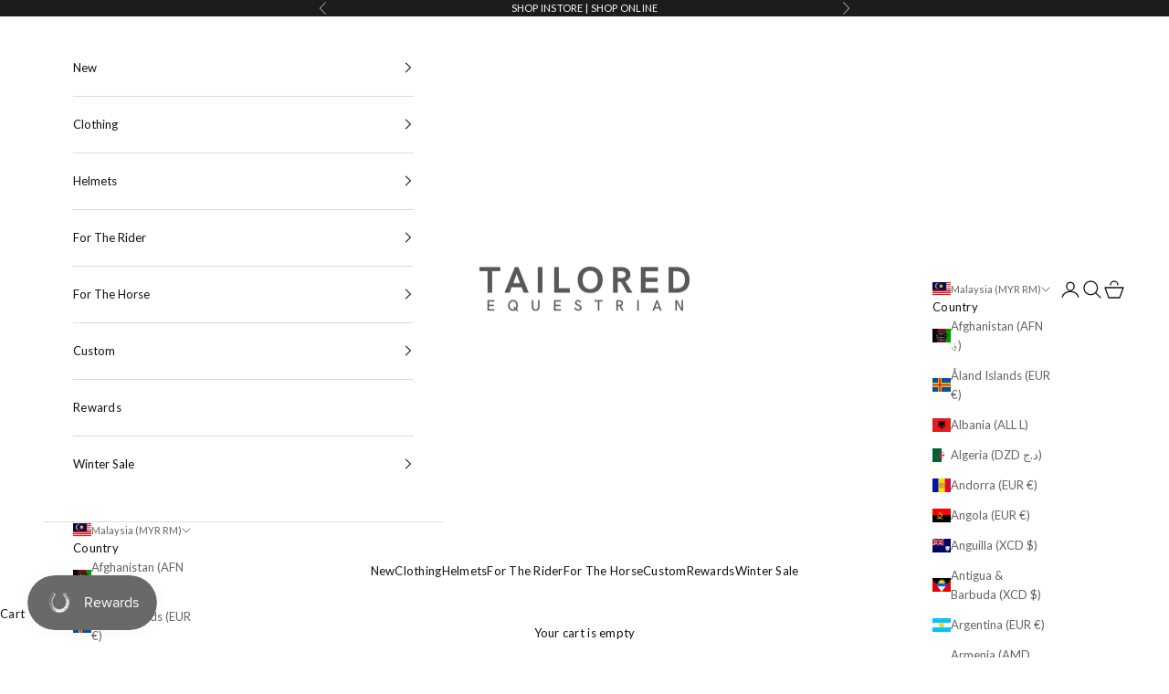

--- FILE ---
content_type: text/html; charset=utf-8
request_url: https://www.tailoredequestrian.com/en-my/products/trust-sealtex-latex-bit-bandage
body_size: 80558
content:
<!doctype html><script async crossorigin fetchpriority="high" src="/cdn/shopifycloud/importmap-polyfill/es-modules-shim.2.4.0.js"></script>
<script>
    window.dataLayer = window.dataLayer || [];
    function gtag() {
        dataLayer.push(arguments);
    }
    gtag("consent", "default", {
        ad_storage: "denied",
        ad_user_data: "denied", 
        ad_personalization: "denied",
        analytics_storage: "denied",
        functionality_storage: "granted",
        personalization_storage: "denied",
        security_storage: "granted",
        wait_for_update: 2000,
    });
    gtag("set", "ads_data_redaction", true);
    gtag("set", "url_passthrough", true);
</script>
<!-- Start cookieyes banner -->
<script id="cookieyes" type="text/javascript" src="https://cdn-cookieyes.com/common/shopify.js">
</script> <script id="cookieyes" type="text/javascript" src="https://cdn-cookieyes.com/client_data/bf1f46191e0c775ee2b94e6c/script.js"></script>
<!-- End cookieyes banner -->

<html lang="en" dir="ltr">
  <head>
    <meta name="google-site-verification" content="zg9NyiJB1r1oiTDn7gEprcp4_as6Dl2faxj-SGCqqvQ" />
    <meta charset="utf-8">
    <meta name="viewport" content="width=device-width, initial-scale=1.0, height=device-height, minimum-scale=1.0, maximum-scale=5.0">

    <title>Sealtex Latex bit bandage</title><meta name="description" content="Discover now the original TRUST Sealtex Latex bit bandage from TRUST Equestrian. Optimise bit function and adjust to the horse&#39;s individual needs. This product is very easy and functional to use due to its adhesive effect. In addition, the bandage does not absorb water so it does not become heavier in use. This maintai"><link rel="canonical" href="https://www.tailoredequestrian.com/en-my/products/trust-sealtex-latex-bit-bandage"><link rel="shortcut icon" href="//www.tailoredequestrian.com/cdn/shop/files/Tailored_Favicon.jpg?v=1633003376&width=96">
      <link rel="apple-touch-icon" href="//www.tailoredequestrian.com/cdn/shop/files/Tailored_Favicon.jpg?v=1633003376&width=180"><link rel="preconnect" href="https://fonts.shopifycdn.com" crossorigin><link rel="preload" href="//www.tailoredequestrian.com/cdn/fonts/lato/lato_n4.c3b93d431f0091c8be23185e15c9d1fee1e971c5.woff2" as="font" type="font/woff2" crossorigin><link rel="preload" href="//www.tailoredequestrian.com/cdn/fonts/lato/lato_n4.c3b93d431f0091c8be23185e15c9d1fee1e971c5.woff2" as="font" type="font/woff2" crossorigin><meta property="og:type" content="product">
  <meta property="og:title" content="Sealtex Latex bit bandage">
  <meta property="product:price:amount" content="71.00">
  <meta property="product:price:currency" content="MYR">
  <meta property="product:availability" content="in stock"><meta property="og:image" content="http://www.tailoredequestrian.com/cdn/shop/files/e30905_n023_Q28A8542-kopie.jpg?v=1702661408&width=2048">
  <meta property="og:image:secure_url" content="https://www.tailoredequestrian.com/cdn/shop/files/e30905_n023_Q28A8542-kopie.jpg?v=1702661408&width=2048">
  <meta property="og:image:width" content="800">
  <meta property="og:image:height" content="800"><meta property="og:description" content="Discover now the original TRUST Sealtex Latex bit bandage from TRUST Equestrian. Optimise bit function and adjust to the horse&#39;s individual needs. This product is very easy and functional to use due to its adhesive effect. In addition, the bandage does not absorb water so it does not become heavier in use. This maintai"><meta property="og:url" content="https://www.tailoredequestrian.com/en-my/products/trust-sealtex-latex-bit-bandage">
<meta property="og:site_name" content="Tailored Equestrian"><meta name="twitter:card" content="summary"><meta name="twitter:title" content="Sealtex Latex bit bandage">
  <meta name="twitter:description" content="Discover now the original TRUST Sealtex Latex bit bandage from TRUST Equestrian. Optimise bit function and adjust to the horse&#39;s individual needs. This product is very easy and functional to use due to its adhesive effect. In addition, the bandage does not absorb water so it does not become heavier in use. This maintains its function for a long period of time. Usage: Use Sealtex to wrap the bit. As the product can be cut to the desired length, you can wrap the whole bit or just part of it. This makes the bit softer for the horse&#39;s mouth and prevents chafing. You can also make the bit thicker if required. Why choose TRUST Sealtex Latex bit bandage? TRUST Sealtex Latex bit bandage is a must-have for anyone who wants to provide their horse with the utmost comfort. The bandage"><meta name="twitter:image" content="https://www.tailoredequestrian.com/cdn/shop/files/e30905_n023_Q28A8542-kopie.jpg?crop=center&height=1200&v=1702661408&width=1200">
  <meta name="twitter:image:alt" content=""><script type="application/ld+json">{"@context":"http:\/\/schema.org\/","@id":"\/en-my\/products\/trust-sealtex-latex-bit-bandage#product","@type":"Product","brand":{"@type":"Brand","name":"Trust Equestrian"},"category":"Horse Tack","description":"\nDiscover now the original TRUST Sealtex Latex bit bandage from TRUST Equestrian. Optimise bit function and adjust to the horse's individual needs. This product is very easy and functional to use due to its adhesive effect. In addition, the bandage does not absorb water so it does not become heavier in use. This maintains its function for a long period of time.\nUsage: Use Sealtex to wrap the bit. As the product can be cut to the desired length, you can wrap the whole bit or just part of it. This makes the bit softer for the horse's mouth and prevents chafing. You can also make the bit thicker if required.\nWhy choose TRUST Sealtex Latex bit bandage?\n\n\nTRUST Sealtex Latex bit bandage is a must-have for anyone who wants to provide their horse with the utmost comfort. The bandage lends itself perfectly to softening and optimizing bit function.\nThe bandage does not absorb water, so it does not become heavier in use like some foam bandages and stays good for a long time.\nThe material also lends itself to wrapping jaw pieces and the side of the jaw pieces.\nOn average, the bandage stays good for a week after being used. This depends on the horse.\n","gtin":"8720782805014","image":"https:\/\/www.tailoredequestrian.com\/cdn\/shop\/files\/e30905_n023_Q28A8542-kopie.jpg?v=1702661408\u0026width=1920","name":"Sealtex Latex bit bandage","offers":{"@id":"\/en-my\/products\/trust-sealtex-latex-bit-bandage?variant=48841414639943#offer","@type":"Offer","availability":"http:\/\/schema.org\/InStock","price":"71.00","priceCurrency":"MYR","url":"https:\/\/www.tailoredequestrian.com\/en-my\/products\/trust-sealtex-latex-bit-bandage?variant=48841414639943"},"url":"https:\/\/www.tailoredequestrian.com\/en-my\/products\/trust-sealtex-latex-bit-bandage"}</script><script type="application/ld+json">
  {
    "@context": "https://schema.org",
    "@type": "BreadcrumbList",
    "itemListElement": [{
        "@type": "ListItem",
        "position": 1,
        "name": "Home",
        "item": "https://www.tailoredequestrian.com"
      },{
            "@type": "ListItem",
            "position": 2,
            "name": "Sealtex Latex bit bandage",
            "item": "https://www.tailoredequestrian.com/en-my/products/trust-sealtex-latex-bit-bandage"
          }]
  }
</script><style>/* Typography (heading) */
  @font-face {
  font-family: Lato;
  font-weight: 400;
  font-style: normal;
  font-display: fallback;
  src: url("//www.tailoredequestrian.com/cdn/fonts/lato/lato_n4.c3b93d431f0091c8be23185e15c9d1fee1e971c5.woff2") format("woff2"),
       url("//www.tailoredequestrian.com/cdn/fonts/lato/lato_n4.d5c00c781efb195594fd2fd4ad04f7882949e327.woff") format("woff");
}

@font-face {
  font-family: Lato;
  font-weight: 400;
  font-style: italic;
  font-display: fallback;
  src: url("//www.tailoredequestrian.com/cdn/fonts/lato/lato_i4.09c847adc47c2fefc3368f2e241a3712168bc4b6.woff2") format("woff2"),
       url("//www.tailoredequestrian.com/cdn/fonts/lato/lato_i4.3c7d9eb6c1b0a2bf62d892c3ee4582b016d0f30c.woff") format("woff");
}

/* Typography (body) */
  @font-face {
  font-family: Lato;
  font-weight: 400;
  font-style: normal;
  font-display: fallback;
  src: url("//www.tailoredequestrian.com/cdn/fonts/lato/lato_n4.c3b93d431f0091c8be23185e15c9d1fee1e971c5.woff2") format("woff2"),
       url("//www.tailoredequestrian.com/cdn/fonts/lato/lato_n4.d5c00c781efb195594fd2fd4ad04f7882949e327.woff") format("woff");
}

@font-face {
  font-family: Lato;
  font-weight: 400;
  font-style: italic;
  font-display: fallback;
  src: url("//www.tailoredequestrian.com/cdn/fonts/lato/lato_i4.09c847adc47c2fefc3368f2e241a3712168bc4b6.woff2") format("woff2"),
       url("//www.tailoredequestrian.com/cdn/fonts/lato/lato_i4.3c7d9eb6c1b0a2bf62d892c3ee4582b016d0f30c.woff") format("woff");
}

@font-face {
  font-family: Lato;
  font-weight: 700;
  font-style: normal;
  font-display: fallback;
  src: url("//www.tailoredequestrian.com/cdn/fonts/lato/lato_n7.900f219bc7337bc57a7a2151983f0a4a4d9d5dcf.woff2") format("woff2"),
       url("//www.tailoredequestrian.com/cdn/fonts/lato/lato_n7.a55c60751adcc35be7c4f8a0313f9698598612ee.woff") format("woff");
}

@font-face {
  font-family: Lato;
  font-weight: 700;
  font-style: italic;
  font-display: fallback;
  src: url("//www.tailoredequestrian.com/cdn/fonts/lato/lato_i7.16ba75868b37083a879b8dd9f2be44e067dfbf92.woff2") format("woff2"),
       url("//www.tailoredequestrian.com/cdn/fonts/lato/lato_i7.4c07c2b3b7e64ab516aa2f2081d2bb0366b9dce8.woff") format("woff");
}

:root {
    /* Container */
    --container-max-width: 100%;
    --container-xxs-max-width: 27.5rem; /* 440px */
    --container-xs-max-width: 42.5rem; /* 680px */
    --container-sm-max-width: 61.25rem; /* 980px */
    --container-md-max-width: 71.875rem; /* 1150px */
    --container-lg-max-width: 78.75rem; /* 1260px */
    --container-xl-max-width: 85rem; /* 1360px */
    --container-gutter: 1.25rem;

    --section-vertical-spacing: 2.25rem;
    --section-vertical-spacing-tight:2.5rem;

    --section-stack-gap:1.75rem;
    --section-stack-gap-tight:1.75rem;

    /* Form settings */
    --form-gap: 1.25rem; /* Gap between fieldset and submit button */
    --fieldset-gap: 1rem; /* Gap between each form input within a fieldset */
    --form-control-gap: 0.625rem; /* Gap between input and label (ignored for floating label) */
    --checkbox-control-gap: 0.75rem; /* Horizontal gap between checkbox and its associated label */
    --input-padding-block: 0.65rem; /* Vertical padding for input, textarea and native select */
    --input-padding-inline: 0.8rem; /* Horizontal padding for input, textarea and native select */
    --checkbox-size: 0.875rem; /* Size (width and height) for checkbox */

    /* Other sizes */
    --sticky-area-height: calc(var(--announcement-bar-is-sticky, 0) * var(--announcement-bar-height, 0px) + var(--header-is-sticky, 0) * var(--header-is-visible, 1) * var(--header-height, 0px));

    /* RTL support */
    --transform-logical-flip: 1;
    --transform-origin-start: left;
    --transform-origin-end: right;

    /**
     * ---------------------------------------------------------------------
     * TYPOGRAPHY
     * ---------------------------------------------------------------------
     */

    /* Font properties */
    --heading-font-family: Lato, sans-serif;
    --heading-font-weight: 400;
    --heading-font-style: normal;
    --heading-text-transform: uppercase;
    --heading-letter-spacing: 0.1em;
    --text-font-family: Lato, sans-serif;
    --text-font-weight: 400;
    --text-font-style: normal;
    --text-letter-spacing: 0.02em;
    --button-font: var(--text-font-style) var(--text-font-weight) var(--text-sm) / 1.65 var(--text-font-family);
    --button-text-transform: uppercase;
    --button-letter-spacing: 0.1em;

    /* Font sizes */--text-heading-size-factor: 0.8;
    --text-h1: max(0.6875rem, clamp(1.375rem, 1.146341463414634rem + 0.975609756097561vw, 2rem) * var(--text-heading-size-factor));
    --text-h2: max(0.6875rem, clamp(1.25rem, 1.0670731707317074rem + 0.7804878048780488vw, 1.75rem) * var(--text-heading-size-factor));
    --text-h3: max(0.6875rem, clamp(1.125rem, 1.0335365853658536rem + 0.3902439024390244vw, 1.375rem) * var(--text-heading-size-factor));
    --text-h4: max(0.6875rem, clamp(1rem, 0.9542682926829268rem + 0.1951219512195122vw, 1.125rem) * var(--text-heading-size-factor));
    --text-h5: calc(0.875rem * var(--text-heading-size-factor));
    --text-h6: calc(0.75rem * var(--text-heading-size-factor));

    --text-xs: 0.6875rem;
    --text-sm: 0.75rem;
    --text-base: 0.8125rem;
    --text-lg: 0.9375rem;
    --text-xl: 1.0625rem;

    /* Rounded variables (used for border radius) */
    --rounded-full: 9999px;
    --button-border-radius: 0.0rem;
    --input-border-radius: 0.0rem;

    /* Box shadow */
    --shadow-sm: 0 2px 8px rgb(0 0 0 / 0.05);
    --shadow: 0 5px 15px rgb(0 0 0 / 0.05);
    --shadow-md: 0 5px 30px rgb(0 0 0 / 0.05);
    --shadow-block: px px px rgb(var(--text-primary) / 0.0);

    /**
     * ---------------------------------------------------------------------
     * OTHER
     * ---------------------------------------------------------------------
     */

    --checkmark-svg-url: url(//www.tailoredequestrian.com/cdn/shop/t/29/assets/checkmark.svg?v=77552481021870063511751973223);
    --cursor-zoom-in-svg-url: url(//www.tailoredequestrian.com/cdn/shop/t/29/assets/cursor-zoom-in.svg?v=48707363448169451071751973223);
  }

  [dir="rtl"]:root {
    /* RTL support */
    --transform-logical-flip: -1;
    --transform-origin-start: right;
    --transform-origin-end: left;
  }

  @media screen and (min-width: 700px) {
    :root {
      /* Typography (font size) */
      --text-xs: 0.6875rem;
      --text-sm: 0.75rem;
      --text-base: 0.8125rem;
      --text-lg: 0.9375rem;
      --text-xl: 1.1875rem;

      /* Spacing settings */
      --container-gutter: 2rem;
    }
  }

  @media screen and (min-width: 1000px) {
    :root {
      /* Spacing settings */
      --container-gutter: 3rem;

      --section-vertical-spacing: 3.5rem;
      --section-vertical-spacing-tight: 3.5rem;

      --section-stack-gap:2.5rem;
      --section-stack-gap-tight:2.5rem;
    }
  }:root {/* Overlay used for modal */
    --page-overlay: 0 0 0 / 0.4;

    /* We use the first scheme background as default */
    --page-background: ;

    /* Product colors */
    --on-sale-text: 221 29 29;
    --on-sale-badge-background: 221 29 29;
    --on-sale-badge-text: 255 255 255;
    --sold-out-badge-background: 255 255 255;
    --sold-out-badge-text: 0 0 0 / 0.65;
    --custom-badge-background: 17 17 17;
    --custom-badge-text: 255 255 255;
    --star-color: 17 17 17;

    /* Status colors */
    --success-background: 212 227 203;
    --success-text: 48 122 7;
    --warning-background: 253 241 224;
    --warning-text: 237 138 0;
    --error-background: 243 204 204;
    --error-text: 203 43 43;
  }.color-scheme--scheme-1 {
      /* Color settings */--accent: 17 17 17;
      --text-color: 17 17 17;
      --background: 255 255 255 / 1.0;
      --background-without-opacity: 255 255 255;
      --background-gradient: ;--border-color: 219 219 219;/* Button colors */
      --button-background: 17 17 17;
      --button-text-color: 255 255 255;

      /* Circled buttons */
      --circle-button-background: 255 255 255;
      --circle-button-text-color: 17 17 17;
    }.shopify-section:has(.section-spacing.color-scheme--bg-54922f2e920ba8346f6dc0fba343d673) + .shopify-section:has(.section-spacing.color-scheme--bg-54922f2e920ba8346f6dc0fba343d673:not(.bordered-section)) .section-spacing {
      padding-block-start: 0;
    }.color-scheme--scheme-2 {
      /* Color settings */--accent: 17 17 17;
      --text-color: 17 17 17;
      --background: 255 255 255 / 1.0;
      --background-without-opacity: 255 255 255;
      --background-gradient: ;--border-color: 219 219 219;/* Button colors */
      --button-background: 17 17 17;
      --button-text-color: 255 255 255;

      /* Circled buttons */
      --circle-button-background: 255 255 255;
      --circle-button-text-color: 17 17 17;
    }.shopify-section:has(.section-spacing.color-scheme--bg-54922f2e920ba8346f6dc0fba343d673) + .shopify-section:has(.section-spacing.color-scheme--bg-54922f2e920ba8346f6dc0fba343d673:not(.bordered-section)) .section-spacing {
      padding-block-start: 0;
    }.color-scheme--scheme-3 {
      /* Color settings */--accent: 255 255 255;
      --text-color: 255 255 255;
      --background: 28 28 28 / 1.0;
      --background-without-opacity: 28 28 28;
      --background-gradient: ;--border-color: 62 62 62;/* Button colors */
      --button-background: 255 255 255;
      --button-text-color: 28 28 28;

      /* Circled buttons */
      --circle-button-background: 255 255 255;
      --circle-button-text-color: 28 28 28;
    }.shopify-section:has(.section-spacing.color-scheme--bg-c1f8cb21047e4797e94d0969dc5d1e44) + .shopify-section:has(.section-spacing.color-scheme--bg-c1f8cb21047e4797e94d0969dc5d1e44:not(.bordered-section)) .section-spacing {
      padding-block-start: 0;
    }.color-scheme--scheme-4 {
      /* Color settings */--accent: 255 255 255;
      --text-color: 255 255 255;
      --background: 0 0 0 / 0.0;
      --background-without-opacity: 0 0 0;
      --background-gradient: ;--border-color: 255 255 255;/* Button colors */
      --button-background: 255 255 255;
      --button-text-color: 28 28 28;

      /* Circled buttons */
      --circle-button-background: 255 255 255;
      --circle-button-text-color: 28 28 28;
    }.shopify-section:has(.section-spacing.color-scheme--bg-3671eee015764974ee0aef1536023e0f) + .shopify-section:has(.section-spacing.color-scheme--bg-3671eee015764974ee0aef1536023e0f:not(.bordered-section)) .section-spacing {
      padding-block-start: 0;
    }.color-scheme--scheme-a4f8a949-0537-4522-94bd-2472e28cf9f9 {
      /* Color settings */--accent: 28 28 28;
      --text-color: 28 28 28;
      --background: 255 255 255 / 1.0;
      --background-without-opacity: 255 255 255;
      --background-gradient: ;--border-color: 221 221 221;/* Button colors */
      --button-background: 28 28 28;
      --button-text-color: 255 255 255;

      /* Circled buttons */
      --circle-button-background: 255 255 255;
      --circle-button-text-color: 28 28 28;
    }.shopify-section:has(.section-spacing.color-scheme--bg-54922f2e920ba8346f6dc0fba343d673) + .shopify-section:has(.section-spacing.color-scheme--bg-54922f2e920ba8346f6dc0fba343d673:not(.bordered-section)) .section-spacing {
      padding-block-start: 0;
    }.color-scheme--dialog {
      /* Color settings */--accent: 17 17 17;
      --text-color: 17 17 17;
      --background: 255 255 255 / 1.0;
      --background-without-opacity: 255 255 255;
      --background-gradient: ;--border-color: 219 219 219;/* Button colors */
      --button-background: 17 17 17;
      --button-text-color: 255 255 255;

      /* Circled buttons */
      --circle-button-background: 255 255 255;
      --circle-button-text-color: 17 17 17;
    }
</style><script>
  // This allows to expose several variables to the global scope, to be used in scripts
  window.themeVariables = {
    settings: {
      showPageTransition: null,
      pageType: "product",
      moneyFormat: "RM{{amount}} MYR",
      moneyWithCurrencyFormat: "RM{{amount}} MYR",
      currencyCodeEnabled: true,
      cartType: "drawer",
      staggerMenuApparition: true
    },

    strings: {
      addedToCart: "Added to your cart!",
      closeGallery: "Close gallery",
      zoomGallery: "Zoom picture",
      errorGallery: "Image cannot be loaded",
      shippingEstimatorNoResults: "Sorry, we do not ship to your address.",
      shippingEstimatorOneResult: "There is one shipping rate for your address:",
      shippingEstimatorMultipleResults: "There are several shipping rates for your address:",
      shippingEstimatorError: "One or more error occurred while retrieving shipping rates:",
      next: "Next",
      previous: "Previous"
    },

    mediaQueries: {
      'sm': 'screen and (min-width: 700px)',
      'md': 'screen and (min-width: 1000px)',
      'lg': 'screen and (min-width: 1150px)',
      'xl': 'screen and (min-width: 1400px)',
      '2xl': 'screen and (min-width: 1600px)',
      'sm-max': 'screen and (max-width: 699px)',
      'md-max': 'screen and (max-width: 999px)',
      'lg-max': 'screen and (max-width: 1149px)',
      'xl-max': 'screen and (max-width: 1399px)',
      '2xl-max': 'screen and (max-width: 1599px)',
      'motion-safe': '(prefers-reduced-motion: no-preference)',
      'motion-reduce': '(prefers-reduced-motion: reduce)',
      'supports-hover': 'screen and (pointer: fine)',
      'supports-touch': 'screen and (hover: none)'
    }
  };</script><script type="importmap">{
        "imports": {
          "vendor": "//www.tailoredequestrian.com/cdn/shop/t/29/assets/vendor.min.js?v=118757129943152772801751973223",
          "theme": "//www.tailoredequestrian.com/cdn/shop/t/29/assets/theme.js?v=120688118179581468051751973223",
          "photoswipe": "//www.tailoredequestrian.com/cdn/shop/t/29/assets/photoswipe.min.js?v=13374349288281597431751973223"
        }
      }
    </script><script type="module" src="//www.tailoredequestrian.com/cdn/shop/t/29/assets/theme.js?v=120688118179581468051751973223"></script>


    <script>window.performance && window.performance.mark && window.performance.mark('shopify.content_for_header.start');</script><meta name="facebook-domain-verification" content="glmo8tvhn3occa0h1y7u2vp2nqqkmh">
<meta name="facebook-domain-verification" content="egnejkqhno2ksod9ndsjqxvrhnrakp">
<meta name="google-site-verification" content="6A2bVqTDMHTtk9mmRZKwbZtfz4qmCNFKk2Sexgx_8WA">
<meta id="shopify-digital-wallet" name="shopify-digital-wallet" content="/58526793917/digital_wallets/dialog">
<meta name="shopify-checkout-api-token" content="e17cda71ce1fa623094e4fb51be470dd">
<meta id="in-context-paypal-metadata" data-shop-id="58526793917" data-venmo-supported="false" data-environment="production" data-locale="en_US" data-paypal-v4="true" data-currency="MYR">
<link rel="alternate" hreflang="x-default" href="https://www.tailoredequestrian.com/products/trust-sealtex-latex-bit-bandage">
<link rel="alternate" hreflang="en" href="https://www.tailoredequestrian.com/products/trust-sealtex-latex-bit-bandage">
<link rel="alternate" hreflang="en-AU" href="https://www.tailoredequestrian.com/en-au/products/trust-sealtex-latex-bit-bandage">
<link rel="alternate" hreflang="en-AT" href="https://www.tailoredequestrian.com/en-at/products/trust-sealtex-latex-bit-bandage">
<link rel="alternate" hreflang="en-BE" href="https://www.tailoredequestrian.com/en-be/products/trust-sealtex-latex-bit-bandage">
<link rel="alternate" hreflang="en-CA" href="https://www.tailoredequestrian.com/en-ca/products/trust-sealtex-latex-bit-bandage">
<link rel="alternate" hreflang="en-CO" href="https://www.tailoredequestrian.com/en-co/products/trust-sealtex-latex-bit-bandage">
<link rel="alternate" hreflang="en-FR" href="https://www.tailoredequestrian.com/en-fr/products/trust-sealtex-latex-bit-bandage">
<link rel="alternate" hreflang="en-DE" href="https://www.tailoredequestrian.com/en-de/products/trust-sealtex-latex-bit-bandage">
<link rel="alternate" hreflang="en-IT" href="https://www.tailoredequestrian.com/en-it/products/trust-sealtex-latex-bit-bandage">
<link rel="alternate" hreflang="en-JP" href="https://www.tailoredequestrian.com/en-jp/products/trust-sealtex-latex-bit-bandage">
<link rel="alternate" hreflang="en-KW" href="https://www.tailoredequestrian.com/en-kw/products/trust-sealtex-latex-bit-bandage">
<link rel="alternate" hreflang="en-MY" href="https://www.tailoredequestrian.com/en-my/products/trust-sealtex-latex-bit-bandage">
<link rel="alternate" hreflang="en-NL" href="https://www.tailoredequestrian.com/en-nl/products/trust-sealtex-latex-bit-bandage">
<link rel="alternate" hreflang="en-NZ" href="https://www.tailoredequestrian.com/en-nz/products/trust-sealtex-latex-bit-bandage">
<link rel="alternate" hreflang="en-PT" href="https://www.tailoredequestrian.com/en-pt/products/trust-sealtex-latex-bit-bandage">
<link rel="alternate" hreflang="en-QA" href="https://www.tailoredequestrian.com/en-qa/products/trust-sealtex-latex-bit-bandage">
<link rel="alternate" hreflang="en-SA" href="https://www.tailoredequestrian.com/en-sa/products/trust-sealtex-latex-bit-bandage">
<link rel="alternate" hreflang="en-KR" href="https://www.tailoredequestrian.com/en-kr/products/trust-sealtex-latex-bit-bandage">
<link rel="alternate" hreflang="en-ES" href="https://www.tailoredequestrian.com/en-es/products/trust-sealtex-latex-bit-bandage">
<link rel="alternate" hreflang="en-CH" href="https://www.tailoredequestrian.com/en-ch/products/trust-sealtex-latex-bit-bandage">
<link rel="alternate" hreflang="en-AE" href="https://www.tailoredequestrian.com/en-ae/products/trust-sealtex-latex-bit-bandage">
<link rel="alternate" hreflang="en-GB" href="https://www.tailoredequestrian.com/en-gb/products/trust-sealtex-latex-bit-bandage">
<link rel="alternate" hreflang="en-US" href="https://www.tailoredequestrian.com/en-us/products/trust-sealtex-latex-bit-bandage">
<link rel="alternate" type="application/json+oembed" href="https://www.tailoredequestrian.com/en-my/products/trust-sealtex-latex-bit-bandage.oembed">
<script async="async" src="/checkouts/internal/preloads.js?locale=en-MY"></script>
<link rel="preconnect" href="https://shop.app" crossorigin="anonymous">
<script async="async" src="https://shop.app/checkouts/internal/preloads.js?locale=en-MY&shop_id=58526793917" crossorigin="anonymous"></script>
<script id="apple-pay-shop-capabilities" type="application/json">{"shopId":58526793917,"countryCode":"IE","currencyCode":"MYR","merchantCapabilities":["supports3DS"],"merchantId":"gid:\/\/shopify\/Shop\/58526793917","merchantName":"Tailored Equestrian","requiredBillingContactFields":["postalAddress","email","phone"],"requiredShippingContactFields":["postalAddress","email","phone"],"shippingType":"shipping","supportedNetworks":["visa","maestro","masterCard","amex"],"total":{"type":"pending","label":"Tailored Equestrian","amount":"1.00"},"shopifyPaymentsEnabled":true,"supportsSubscriptions":true}</script>
<script id="shopify-features" type="application/json">{"accessToken":"e17cda71ce1fa623094e4fb51be470dd","betas":["rich-media-storefront-analytics"],"domain":"www.tailoredequestrian.com","predictiveSearch":true,"shopId":58526793917,"locale":"en"}</script>
<script>var Shopify = Shopify || {};
Shopify.shop = "tailored-eq.myshopify.com";
Shopify.locale = "en";
Shopify.currency = {"active":"MYR","rate":"4.799049"};
Shopify.country = "MY";
Shopify.theme = {"name":"Copy of Prestige 10.7.0 - Shopily Version","id":182220849479,"schema_name":"Prestige","schema_version":"10.7.0","theme_store_id":855,"role":"main"};
Shopify.theme.handle = "null";
Shopify.theme.style = {"id":null,"handle":null};
Shopify.cdnHost = "www.tailoredequestrian.com/cdn";
Shopify.routes = Shopify.routes || {};
Shopify.routes.root = "/en-my/";</script>
<script type="module">!function(o){(o.Shopify=o.Shopify||{}).modules=!0}(window);</script>
<script>!function(o){function n(){var o=[];function n(){o.push(Array.prototype.slice.apply(arguments))}return n.q=o,n}var t=o.Shopify=o.Shopify||{};t.loadFeatures=n(),t.autoloadFeatures=n()}(window);</script>
<script>
  window.ShopifyPay = window.ShopifyPay || {};
  window.ShopifyPay.apiHost = "shop.app\/pay";
  window.ShopifyPay.redirectState = null;
</script>
<script id="shop-js-analytics" type="application/json">{"pageType":"product"}</script>
<script defer="defer" async type="module" src="//www.tailoredequestrian.com/cdn/shopifycloud/shop-js/modules/v2/client.init-shop-cart-sync_C5BV16lS.en.esm.js"></script>
<script defer="defer" async type="module" src="//www.tailoredequestrian.com/cdn/shopifycloud/shop-js/modules/v2/chunk.common_CygWptCX.esm.js"></script>
<script type="module">
  await import("//www.tailoredequestrian.com/cdn/shopifycloud/shop-js/modules/v2/client.init-shop-cart-sync_C5BV16lS.en.esm.js");
await import("//www.tailoredequestrian.com/cdn/shopifycloud/shop-js/modules/v2/chunk.common_CygWptCX.esm.js");

  window.Shopify.SignInWithShop?.initShopCartSync?.({"fedCMEnabled":true,"windoidEnabled":true});

</script>
<script>
  window.Shopify = window.Shopify || {};
  if (!window.Shopify.featureAssets) window.Shopify.featureAssets = {};
  window.Shopify.featureAssets['shop-js'] = {"shop-cart-sync":["modules/v2/client.shop-cart-sync_ZFArdW7E.en.esm.js","modules/v2/chunk.common_CygWptCX.esm.js"],"init-fed-cm":["modules/v2/client.init-fed-cm_CmiC4vf6.en.esm.js","modules/v2/chunk.common_CygWptCX.esm.js"],"shop-button":["modules/v2/client.shop-button_tlx5R9nI.en.esm.js","modules/v2/chunk.common_CygWptCX.esm.js"],"shop-cash-offers":["modules/v2/client.shop-cash-offers_DOA2yAJr.en.esm.js","modules/v2/chunk.common_CygWptCX.esm.js","modules/v2/chunk.modal_D71HUcav.esm.js"],"init-windoid":["modules/v2/client.init-windoid_sURxWdc1.en.esm.js","modules/v2/chunk.common_CygWptCX.esm.js"],"shop-toast-manager":["modules/v2/client.shop-toast-manager_ClPi3nE9.en.esm.js","modules/v2/chunk.common_CygWptCX.esm.js"],"init-shop-email-lookup-coordinator":["modules/v2/client.init-shop-email-lookup-coordinator_B8hsDcYM.en.esm.js","modules/v2/chunk.common_CygWptCX.esm.js"],"init-shop-cart-sync":["modules/v2/client.init-shop-cart-sync_C5BV16lS.en.esm.js","modules/v2/chunk.common_CygWptCX.esm.js"],"avatar":["modules/v2/client.avatar_BTnouDA3.en.esm.js"],"pay-button":["modules/v2/client.pay-button_FdsNuTd3.en.esm.js","modules/v2/chunk.common_CygWptCX.esm.js"],"init-customer-accounts":["modules/v2/client.init-customer-accounts_DxDtT_ad.en.esm.js","modules/v2/client.shop-login-button_C5VAVYt1.en.esm.js","modules/v2/chunk.common_CygWptCX.esm.js","modules/v2/chunk.modal_D71HUcav.esm.js"],"init-shop-for-new-customer-accounts":["modules/v2/client.init-shop-for-new-customer-accounts_ChsxoAhi.en.esm.js","modules/v2/client.shop-login-button_C5VAVYt1.en.esm.js","modules/v2/chunk.common_CygWptCX.esm.js","modules/v2/chunk.modal_D71HUcav.esm.js"],"shop-login-button":["modules/v2/client.shop-login-button_C5VAVYt1.en.esm.js","modules/v2/chunk.common_CygWptCX.esm.js","modules/v2/chunk.modal_D71HUcav.esm.js"],"init-customer-accounts-sign-up":["modules/v2/client.init-customer-accounts-sign-up_CPSyQ0Tj.en.esm.js","modules/v2/client.shop-login-button_C5VAVYt1.en.esm.js","modules/v2/chunk.common_CygWptCX.esm.js","modules/v2/chunk.modal_D71HUcav.esm.js"],"shop-follow-button":["modules/v2/client.shop-follow-button_Cva4Ekp9.en.esm.js","modules/v2/chunk.common_CygWptCX.esm.js","modules/v2/chunk.modal_D71HUcav.esm.js"],"checkout-modal":["modules/v2/client.checkout-modal_BPM8l0SH.en.esm.js","modules/v2/chunk.common_CygWptCX.esm.js","modules/v2/chunk.modal_D71HUcav.esm.js"],"lead-capture":["modules/v2/client.lead-capture_Bi8yE_yS.en.esm.js","modules/v2/chunk.common_CygWptCX.esm.js","modules/v2/chunk.modal_D71HUcav.esm.js"],"shop-login":["modules/v2/client.shop-login_D6lNrXab.en.esm.js","modules/v2/chunk.common_CygWptCX.esm.js","modules/v2/chunk.modal_D71HUcav.esm.js"],"payment-terms":["modules/v2/client.payment-terms_CZxnsJam.en.esm.js","modules/v2/chunk.common_CygWptCX.esm.js","modules/v2/chunk.modal_D71HUcav.esm.js"]};
</script>
<script>(function() {
  var isLoaded = false;
  function asyncLoad() {
    if (isLoaded) return;
    isLoaded = true;
    var urls = ["\/\/cdn.shopify.com\/proxy\/c43eb5927b293e10a1b0c74e0292200e90117fcc48c4827affed7483016c1bbe\/obscure-escarpment-2240.herokuapp.com\/js\/best_custom_product_options.js?shop=tailored-eq.myshopify.com\u0026sp-cache-control=cHVibGljLCBtYXgtYWdlPTkwMA","https:\/\/loox.io\/widget\/V1bMcbXDYo\/loox.1694804742954.js?shop=tailored-eq.myshopify.com","https:\/\/s3.eu-west-1.amazonaws.com\/production-klarna-il-shopify-osm\/7bec47374bc1cb6b6338dfd4d69e7bffd4f4b70b\/tailored-eq.myshopify.com-1753267878505.js?shop=tailored-eq.myshopify.com"];
    for (var i = 0; i < urls.length; i++) {
      var s = document.createElement('script');
      s.type = 'text/javascript';
      s.async = true;
      s.src = urls[i];
      var x = document.getElementsByTagName('script')[0];
      x.parentNode.insertBefore(s, x);
    }
  };
  if(window.attachEvent) {
    window.attachEvent('onload', asyncLoad);
  } else {
    window.addEventListener('load', asyncLoad, false);
  }
})();</script>
<script id="__st">var __st={"a":58526793917,"offset":0,"reqid":"0c535d07-7ca7-412e-a2c0-0bb98dbbe70a-1768748753","pageurl":"www.tailoredequestrian.com\/en-my\/products\/trust-sealtex-latex-bit-bandage","u":"f3dbebd5b6e9","p":"product","rtyp":"product","rid":8943859401031};</script>
<script>window.ShopifyPaypalV4VisibilityTracking = true;</script>
<script id="captcha-bootstrap">!function(){'use strict';const t='contact',e='account',n='new_comment',o=[[t,t],['blogs',n],['comments',n],[t,'customer']],c=[[e,'customer_login'],[e,'guest_login'],[e,'recover_customer_password'],[e,'create_customer']],r=t=>t.map((([t,e])=>`form[action*='/${t}']:not([data-nocaptcha='true']) input[name='form_type'][value='${e}']`)).join(','),a=t=>()=>t?[...document.querySelectorAll(t)].map((t=>t.form)):[];function s(){const t=[...o],e=r(t);return a(e)}const i='password',u='form_key',d=['recaptcha-v3-token','g-recaptcha-response','h-captcha-response',i],f=()=>{try{return window.sessionStorage}catch{return}},m='__shopify_v',_=t=>t.elements[u];function p(t,e,n=!1){try{const o=window.sessionStorage,c=JSON.parse(o.getItem(e)),{data:r}=function(t){const{data:e,action:n}=t;return t[m]||n?{data:e,action:n}:{data:t,action:n}}(c);for(const[e,n]of Object.entries(r))t.elements[e]&&(t.elements[e].value=n);n&&o.removeItem(e)}catch(o){console.error('form repopulation failed',{error:o})}}const l='form_type',E='cptcha';function T(t){t.dataset[E]=!0}const w=window,h=w.document,L='Shopify',v='ce_forms',y='captcha';let A=!1;((t,e)=>{const n=(g='f06e6c50-85a8-45c8-87d0-21a2b65856fe',I='https://cdn.shopify.com/shopifycloud/storefront-forms-hcaptcha/ce_storefront_forms_captcha_hcaptcha.v1.5.2.iife.js',D={infoText:'Protected by hCaptcha',privacyText:'Privacy',termsText:'Terms'},(t,e,n)=>{const o=w[L][v],c=o.bindForm;if(c)return c(t,g,e,D).then(n);var r;o.q.push([[t,g,e,D],n]),r=I,A||(h.body.append(Object.assign(h.createElement('script'),{id:'captcha-provider',async:!0,src:r})),A=!0)});var g,I,D;w[L]=w[L]||{},w[L][v]=w[L][v]||{},w[L][v].q=[],w[L][y]=w[L][y]||{},w[L][y].protect=function(t,e){n(t,void 0,e),T(t)},Object.freeze(w[L][y]),function(t,e,n,w,h,L){const[v,y,A,g]=function(t,e,n){const i=e?o:[],u=t?c:[],d=[...i,...u],f=r(d),m=r(i),_=r(d.filter((([t,e])=>n.includes(e))));return[a(f),a(m),a(_),s()]}(w,h,L),I=t=>{const e=t.target;return e instanceof HTMLFormElement?e:e&&e.form},D=t=>v().includes(t);t.addEventListener('submit',(t=>{const e=I(t);if(!e)return;const n=D(e)&&!e.dataset.hcaptchaBound&&!e.dataset.recaptchaBound,o=_(e),c=g().includes(e)&&(!o||!o.value);(n||c)&&t.preventDefault(),c&&!n&&(function(t){try{if(!f())return;!function(t){const e=f();if(!e)return;const n=_(t);if(!n)return;const o=n.value;o&&e.removeItem(o)}(t);const e=Array.from(Array(32),(()=>Math.random().toString(36)[2])).join('');!function(t,e){_(t)||t.append(Object.assign(document.createElement('input'),{type:'hidden',name:u})),t.elements[u].value=e}(t,e),function(t,e){const n=f();if(!n)return;const o=[...t.querySelectorAll(`input[type='${i}']`)].map((({name:t})=>t)),c=[...d,...o],r={};for(const[a,s]of new FormData(t).entries())c.includes(a)||(r[a]=s);n.setItem(e,JSON.stringify({[m]:1,action:t.action,data:r}))}(t,e)}catch(e){console.error('failed to persist form',e)}}(e),e.submit())}));const S=(t,e)=>{t&&!t.dataset[E]&&(n(t,e.some((e=>e===t))),T(t))};for(const o of['focusin','change'])t.addEventListener(o,(t=>{const e=I(t);D(e)&&S(e,y())}));const B=e.get('form_key'),M=e.get(l),P=B&&M;t.addEventListener('DOMContentLoaded',(()=>{const t=y();if(P)for(const e of t)e.elements[l].value===M&&p(e,B);[...new Set([...A(),...v().filter((t=>'true'===t.dataset.shopifyCaptcha))])].forEach((e=>S(e,t)))}))}(h,new URLSearchParams(w.location.search),n,t,e,['guest_login'])})(!0,!0)}();</script>
<script integrity="sha256-4kQ18oKyAcykRKYeNunJcIwy7WH5gtpwJnB7kiuLZ1E=" data-source-attribution="shopify.loadfeatures" defer="defer" src="//www.tailoredequestrian.com/cdn/shopifycloud/storefront/assets/storefront/load_feature-a0a9edcb.js" crossorigin="anonymous"></script>
<script crossorigin="anonymous" defer="defer" src="//www.tailoredequestrian.com/cdn/shopifycloud/storefront/assets/shopify_pay/storefront-65b4c6d7.js?v=20250812"></script>
<script data-source-attribution="shopify.dynamic_checkout.dynamic.init">var Shopify=Shopify||{};Shopify.PaymentButton=Shopify.PaymentButton||{isStorefrontPortableWallets:!0,init:function(){window.Shopify.PaymentButton.init=function(){};var t=document.createElement("script");t.src="https://www.tailoredequestrian.com/cdn/shopifycloud/portable-wallets/latest/portable-wallets.en.js",t.type="module",document.head.appendChild(t)}};
</script>
<script data-source-attribution="shopify.dynamic_checkout.buyer_consent">
  function portableWalletsHideBuyerConsent(e){var t=document.getElementById("shopify-buyer-consent"),n=document.getElementById("shopify-subscription-policy-button");t&&n&&(t.classList.add("hidden"),t.setAttribute("aria-hidden","true"),n.removeEventListener("click",e))}function portableWalletsShowBuyerConsent(e){var t=document.getElementById("shopify-buyer-consent"),n=document.getElementById("shopify-subscription-policy-button");t&&n&&(t.classList.remove("hidden"),t.removeAttribute("aria-hidden"),n.addEventListener("click",e))}window.Shopify?.PaymentButton&&(window.Shopify.PaymentButton.hideBuyerConsent=portableWalletsHideBuyerConsent,window.Shopify.PaymentButton.showBuyerConsent=portableWalletsShowBuyerConsent);
</script>
<script>
  function portableWalletsCleanup(e){e&&e.src&&console.error("Failed to load portable wallets script "+e.src);var t=document.querySelectorAll("shopify-accelerated-checkout .shopify-payment-button__skeleton, shopify-accelerated-checkout-cart .wallet-cart-button__skeleton"),e=document.getElementById("shopify-buyer-consent");for(let e=0;e<t.length;e++)t[e].remove();e&&e.remove()}function portableWalletsNotLoadedAsModule(e){e instanceof ErrorEvent&&"string"==typeof e.message&&e.message.includes("import.meta")&&"string"==typeof e.filename&&e.filename.includes("portable-wallets")&&(window.removeEventListener("error",portableWalletsNotLoadedAsModule),window.Shopify.PaymentButton.failedToLoad=e,"loading"===document.readyState?document.addEventListener("DOMContentLoaded",window.Shopify.PaymentButton.init):window.Shopify.PaymentButton.init())}window.addEventListener("error",portableWalletsNotLoadedAsModule);
</script>

<script type="module" src="https://www.tailoredequestrian.com/cdn/shopifycloud/portable-wallets/latest/portable-wallets.en.js" onError="portableWalletsCleanup(this)" crossorigin="anonymous"></script>
<script nomodule>
  document.addEventListener("DOMContentLoaded", portableWalletsCleanup);
</script>

<link id="shopify-accelerated-checkout-styles" rel="stylesheet" media="screen" href="https://www.tailoredequestrian.com/cdn/shopifycloud/portable-wallets/latest/accelerated-checkout-backwards-compat.css" crossorigin="anonymous">
<style id="shopify-accelerated-checkout-cart">
        #shopify-buyer-consent {
  margin-top: 1em;
  display: inline-block;
  width: 100%;
}

#shopify-buyer-consent.hidden {
  display: none;
}

#shopify-subscription-policy-button {
  background: none;
  border: none;
  padding: 0;
  text-decoration: underline;
  font-size: inherit;
  cursor: pointer;
}

#shopify-subscription-policy-button::before {
  box-shadow: none;
}

      </style>

<script>window.performance && window.performance.mark && window.performance.mark('shopify.content_for_header.end');</script>
<link href="//www.tailoredequestrian.com/cdn/shop/t/29/assets/theme.css?v=13097011750361688381752167067" rel="stylesheet" type="text/css" media="all" /><!-- BEGIN app block: shopify://apps/globo-mega-menu/blocks/app-embed/7a00835e-fe40-45a5-a615-2eb4ab697b58 -->
<link href="//cdn.shopify.com/extensions/019b6e53-04e2-713c-aa06-5bced6079bf6/menufrontend-304/assets/main-navigation-styles.min.css" rel="stylesheet" type="text/css" media="all" />
<link href="//cdn.shopify.com/extensions/019b6e53-04e2-713c-aa06-5bced6079bf6/menufrontend-304/assets/theme-styles.min.css" rel="stylesheet" type="text/css" media="all" />
<script type="text/javascript" hs-ignore data-cookieconsent="ignore" data-ccm-injected>
document.getElementsByTagName('html')[0].classList.add('globo-menu-loading');
window.GloboMenuConfig = window.GloboMenuConfig || {}
window.GloboMenuConfig.curLocale = "en";
window.GloboMenuConfig.shop = "tailored-eq.myshopify.com";
window.GloboMenuConfig.GloboMenuLocale = "en";
window.GloboMenuConfig.locale = "en";
window.menuRootUrl = "/en-my";
window.GloboMenuCustomer = false;
window.GloboMenuAssetsUrl = 'https://cdn.shopify.com/extensions/019b6e53-04e2-713c-aa06-5bced6079bf6/menufrontend-304/assets/';
window.GloboMenuFilesUrl = '//www.tailoredequestrian.com/cdn/shop/files/';
window.GloboMenuLinklists = {"main-menu": [{'url' :"\/en-my\/collections\/new-arrivals", 'title': "New"},{'url' :"\/en-my\/collections\/clothing", 'title': "Clothing"},{'url' :"\/en-my\/collections\/riding-helmets", 'title': "Helmets"},{'url' :"\/en-my\/collections\/for-the-rider", 'title': "For The Rider"},{'url' :"\/en-my\/collections\/for-the-horse", 'title': "For The Horse"},{'url' :"\/en-my\/collections\/customize-your-gear", 'title': "Custom"},{'url' :"\/en-my\/pages\/rewards", 'title': "Rewards"},{'url' :"\/en-my\/collections\/winter-sale", 'title': "Winter Sale"}],"footer": [{'url' :"\/en-my\/pages\/about-us", 'title': "ABOUT US"},{'url' :"\/en-my\/pages\/privacy-policy", 'title': "PRIVACY POLICY"}],"about-us": [{'url' :"\/en-my\/pages\/about-us", 'title': "About Tailored Equestrian"},{'url' :"\/en-my\/pages\/meet-the-team", 'title': "Meet The Team"},{'url' :"\/en-my\/pages\/store-location-opening-hours", 'title': "Store Location + Hours"},{'url' :"\/en-my\/pages\/terms-conditions", 'title': "Terms + Conditions"},{'url' :"\/en-my\/pages\/privacy-policy", 'title': "Privacy Policy"},{'url' :"\/en-my\/pages\/cookie-policy", 'title': "Cookie Policy"}],"privacy-policy": [{'url' :"\/en-my\/pages\/rewards", 'title': "Our Rewards Programme"},{'url' :"\/en-my\/blogs\/news", 'title': "Tailored Equestrian News"},{'url' :"\/en-my\/pages\/sign-up-to-our-newsletter", 'title': "Sign Up To Our Newsletter"},{'url' :"\/en-my\/pages\/happy-customers", 'title': "Read Our Reviews"},{'url' :"\/en-my\/pages\/referrals", 'title': "Refer A Friend"},{'url' :"\/en-my\/pages\/hilton-farm", 'title': "Hilton Farm"}],"customer-account-main-menu": [{'url' :"\/en-my", 'title': "Shop"},{'url' :"https:\/\/account.tailoredequestrian.com\/orders?locale=en\u0026region_country=MY", 'title': "Orders"},{'url' :"https:\/\/account.tailoredequestrian.com\/pages\/daacc659-e05e-4631-8c8a-09c6370fe146?locale=en\u0026region_country=MY", 'title': "Loyalty Hub"}],"brands": [{'url' :"\/en-my\/collections\/absorbine", 'title': "Absorbine"},{'url' :"\/en-my\/collections\/acavallo", 'title': "Acavallo"},{'url' :"\/en-my\/collections\/animo", 'title': "Animo"},{'url' :"\/en-my\/collections\/beris", 'title': "Beris"},{'url' :"\/en-my\/collections\/cavalleria-toscana", 'title': "Cavalleria Toscana"},{'url' :"\/en-my\/collections\/cavallo", 'title': "Cavallo"},{'url' :"\/en-my\/collections\/dada-sport", 'title': "Dada Sport"},{'url' :"\/en-my\/collections\/devoucoux", 'title': "Devoucoux"},{'url' :"\/en-my\/collections\/dyon", 'title': "Dy'on"},{'url' :"\/en-my\/collections\/effax", 'title': "Effax"},{'url' :"\/en-my\/collections\/effol", 'title': "Effol"},{'url' :"\/en-my\/collections\/equestro", 'title': "Equestro"},{'url' :"\/en-my\/collections\/equifit", 'title': "Equifit"},{'url' :"\/en-my\/collections\/equiline", 'title': "Equiline"},{'url' :"\/en-my\/collections\/fleck", 'title': "Fleck"},{'url' :"\/en-my\/collections\/flex-on", 'title': "Flex-On"},{'url' :"\/en-my\/collections\/freejump", 'title': "Freejump"},{'url' :"\/en-my\/collections\/global-medics-equine", 'title': "Global Medics"},{'url' :"\/en-my\/collections\/kask", 'title': "Kask"},{'url' :"\/en-my\/collections\/kentucky-horsewear", 'title': "Kentucky Horsewear"},{'url' :"\/en-my\/collections\/kep-italia", 'title': "KEP Italia"},{'url' :"\/en-my\/collections\/kevin-bacons-horse-care", 'title': "Kevin Bacon's"},{'url' :"\/en-my\/collections\/metalab", 'title': "Metalab"},{'url' :"\/en-my\/collections\/grooming-deluxe", 'title': "Grooming Deluxe"},{'url' :"\/en-my\/collections\/parlanti", 'title': "Parlanti"},{'url' :"\/en-my\/collections\/pivo-equestrian-edition", 'title': "Pivo"},{'url' :"\/en-my\/collections\/plughz", 'title': "Plughz"},{'url' :"\/en-my\/collections\/poponcini", 'title': "Poponcini"},{'url' :"\/en-my\/collections\/rg-fall-winter-22-23", 'title': "RG Italy"},{'url' :"\/en-my\/collections\/samshield", 'title': "Samshield"},{'url' :"\/en-my\/collections\/silverfeet-hoof-balm", 'title': "Silverfeet"},{'url' :"\/en-my\/collections\/sprenger", 'title': "Sprenger"},{'url' :"\/en-my\/collections\/stubben", 'title': "Stubben"},{'url' :"\/en-my\/collections\/the-body-bandage", 'title': "The Body Bandage"},{'url' :"\/en-my\/collections\/trust-equestrian", 'title': "Trust Equestrian"},{'url' :"\/en-my\/collections\/unika-horse-ball-treat", 'title': "Unika"},{'url' :"\/en-my\/collections\/veredus", 'title': "Veredus"},{'url' :"\/en-my\/collections\/winderen", 'title': "Winderen"}],"useful-information": [{'url' :"\/en-my\/pages\/contact-us", 'title': "Contact Us"},{'url' :"\/en-my\/pages\/customs-taxes-duties", 'title': "Customs + Duties"},{'url' :"\/en-my\/pages\/shipping-delivery", 'title': "Shipping + Delivery "},{'url' :"\/en-my\/pages\/returns-refunds", 'title': "Returns + Refunds"},{'url' :"\/en-my\/collections\/gift-cards", 'title': "Gift Cards"}]}
window.GloboMenuConfig.is_app_embedded = true;
window.showAdsInConsole = true;
</script>

<link href="https://cdn.shopify.com/extensions/019b6e53-04e2-713c-aa06-5bced6079bf6/menufrontend-304/assets/globo.menu.replace.js" as="script" rel="preload"><script hs-ignore data-cookieconsent="ignore" data-ccm-injected type="text/javascript">
  window.GloboMenus = window.GloboMenus || [];
  var menuKey = "preview";
  window.GloboMenus[menuKey] = window.GloboMenus[menuKey] || {};
  window.GloboMenus[menuKey].id = menuKey;window.GloboMenus[menuKey].replacement = {"type":"auto","main_menu_selector":null,"mobile_menu_selector":null};window.GloboMenus[menuKey].type = "main";
  window.GloboMenus[menuKey].schedule = {"enable":false,"from":"0","to":"0"};
  window.GloboMenus[menuKey].settings ={"font":{"tab_fontsize":14,"menu_fontsize":14,"tab_fontfamily":"Work Sans","tab_fontweight":"500","menu_fontfamily":"Work Sans","menu_fontweight":"500","tab_fontfamily_2":"Lato","menu_fontfamily_2":"Lato","submenu_text_fontsize":"13","tab_fontfamily_custom":true,"menu_fontfamily_custom":true,"submenu_text_fontfamily":"Work Sans","submenu_text_fontweight":"400","submenu_heading_fontsize":14,"submenu_text_fontfamily_2":"Arimo","submenu_heading_fontfamily":"Work Sans","submenu_heading_fontweight":"600","submenu_description_fontsize":"12","submenu_heading_fontfamily_2":"Lato","submenu_description_fontfamily":"Work Sans","submenu_description_fontweight":"400","submenu_text_fontfamily_custom":false,"submenu_description_fontfamily_2":"Indie Flower","submenu_heading_fontfamily_custom":true,"submenu_description_fontfamily_custom":false},"color":{"menu_text":"rgba(105, 105, 105, 1)","menu_border":"rgba(105, 105, 105, 1)","submenu_text":"rgba(105, 105, 105, 1)","atc_text_color":"#FFFFFF","submenu_border":"rgba(105, 105, 105, 1)","menu_background":"rgba(255, 255, 255, 1)","menu_text_hover":"#f6f1f1","sale_text_color":"#ffffff","submenu_heading":"rgba(105, 105, 105, 1)","tab_heading_color":"#202020","soldout_text_color":"#757575","submenu_background":"#ffffff","submenu_text_hover":"#000000","submenu_description":"#969696","atc_background_color":"#1F1F1F","atc_text_color_hover":"#FFFFFF","tab_background_hover":"#d9d9d9","menu_background_hover":"rgba(105, 105, 105, 1)","sale_background_color":"#ec523e","soldout_background_color":"#d5d5d5","tab_heading_active_color":"#000000","submenu_description_hover":"#4d5bcd","atc_background_color_hover":"#000000"},"general":{"asap":true,"align":"center","border":false,"search":false,"trigger":"hover","max_width":null,"indicators":true,"responsive":"768","transition":"fade","orientation":"horizontal","menu_padding":25,"carousel_loop":true,"mobile_border":false,"mobile_trigger":"click_toggle","submenu_border":true,"tab_lineheight":"50","menu_lineheight":"50","lazy_load_enable":true,"transition_delay":"150","transition_speed":"300","carousel_auto_play":true,"dropdown_lineheight":50,"linklist_lineheight":"30","mobile_sticky_header":true,"desktop_sticky_header":true},"language":{"name":"Name","sale":"Sale","send":"Send","view":"View details","email":"Email","phone":"Phone Number","search":"Search for...","message":"Message","sold_out":"Sold out","add_to_cart":"Add to cart"}};
  window.GloboMenus[menuKey].itemsLength = 9;
</script><script type="template/html" id="globoMenupreviewHTML"><ul class="gm-menu gm-menu-167524 gm-has-retractor gm-submenu-align-center gm-menu-trigger-hover gm-transition-fade" data-menu-id="preview" data-transition-speed="300" data-transition-delay="150">
<li data-gmmi="0" data-gmdi="0" class="gm-item gm-level-0 gm-has-submenu gm-submenu-mega gm-submenu-align-full"><a class="gm-target" title="New" href="/en-my/https://www.tailoredequestrian.com/collections/new-arrivals"><span class="gm-text">New</span><span class="gm-retractor"></span></a><div 
      class="gm-submenu gm-mega gm-submenu-bordered" 
      style=""
    ><div style="" class="submenu-background"></div>
      <ul class="gm-grid">
<li class="gm-item gm-grid-item gmcol-3 gm-has-submenu"><ul style="--columns:1" class="gm-links">
<li class="gm-item gm-heading"><a class="gm-target" title="New Arrivals" href="https://www.tailoredequestrian.com/collections/new-arrivals"><span class="gm-text">New Arrivals</span></a>
</li>
<li class="gm-item"><a class="gm-target" title="Ari Charms" href="/en-my/collections/ari-charms"><span class="gm-text">Ari Charms</span></a>
</li>
<li class="gm-item"><a class="gm-target" title="Equiline S/S Preview 2026" href="/en-my/collections/equiline-s-s-preview-2026"><span class="gm-text">Equiline S/S Preview 2026</span></a>
</li>
<li class="gm-item"><a class="gm-target" title="Flex-On" href="/en-my/collections/flex-on"><span class="gm-text">Flex-On</span></a>
</li>
<li class="gm-item"><a class="gm-target" title="Freejump Voronoï Crystal" href="/en-my/collections/voronoi-crystal"><span class="gm-text">Freejump Voronoï Crystal</span></a>
</li>
<li class="gm-item"><a class="gm-target" title="Kevin Bacon&#39;s Horse Care" href="/en-my/collections/kevin-bacons-horse-care"><span class="gm-text">Kevin Bacon's Horse Care</span></a>
</li>
<li class="gm-item"><a class="gm-target" title="Samshield FlyShield &amp; SpineShield" href="/en-my/collections/samshield-flyshield-spineshield"><span class="gm-text">Samshield FlyShield & SpineShield</span></a>
</li></ul>
</li>
<li class="gm-item gm-grid-item gmcol-3">
    <div class="gm-image"  style="--gm-item-image-width:auto">
      <a title="Ari Charms" href="https://www.tailoredequestrian.com/collections/ari-charms"><img
            srcSet="[data-uri]"
            data-sizes="auto"
            data-src="//www.tailoredequestrian.com/cdn/shopifycloud/storefront/assets/no-image-2048-a2addb12_{width}x.gif"
            width=""
            height=""
            data-widths="[40, 100, 140, 180, 250, 260, 275, 305, 440, 610, 720, 930, 1080, 1200, 1640, 2048]"
            class="gmlazyload "
            alt="Ari Charms"
            title="Ari Charms"
          /><div class="gm-target">
          <span class="gm-text">
            Ari Charms
</span>
        </div></a>
    </div>
  </li>
<li class="gm-item gm-grid-item gmcol-3">
    <div class="gm-image"  style="--gm-item-image-width:auto">
      <a title="Equiline S/S Preview 2026" href="https://www.tailoredequestrian.com/collections/equiline-s-s-preview-2026"><img
            srcSet="[data-uri]"
            data-sizes="auto"
            data-src="//www.tailoredequestrian.com/cdn/shop/files/1768571587_0_{width}x.jpg?v=13860503210508875457"
            width=""
            height=""
            data-widths="[40, 100, 140, 180, 250, 260, 275, 305, 440, 610, 720, 930, 1080, 1200, 1640, 2048]"
            class="gmlazyload "
            alt="Equiline S/S Preview 2026"
            title="Equiline S/S Preview 2026"
          /><div class="gm-target">
          <span class="gm-text">
            Equiline S/S Preview 2026
</span>
        </div></a>
    </div>
  </li>
<li class="gm-item gm-grid-item gmcol-3">
    <div class="gm-image"  style="--gm-item-image-width:auto">
      <a title="Freejump Voronoï Crystal" href="https://www.tailoredequestrian.com/collections/voronoi-crystal"><img
            srcSet="[data-uri]"
            data-sizes="auto"
            data-src="//www.tailoredequestrian.com/cdn/shopifycloud/storefront/assets/no-image-2048-a2addb12_{width}x.gif"
            width=""
            height=""
            data-widths="[40, 100, 140, 180, 250, 260, 275, 305, 440, 610, 720, 930, 1080, 1200, 1640, 2048]"
            class="gmlazyload "
            alt="Freejump Voronoï Crystal"
            title="Freejump Voronoï Crystal"
          /><div class="gm-target">
          <span class="gm-text">
            Freejump Voronoï Crystal
</span>
        </div></a>
    </div>
  </li></ul>
    </div></li>

<li data-gmmi="1" data-gmdi="1" class="gm-item gm-level-0 gm-has-submenu gm-submenu-mega gm-submenu-align-full"><a class="gm-target" title="Clothing" href="/en-my/collections/clothing"><span class="gm-text">Clothing</span><span class="gm-retractor"></span></a><div 
      class="gm-submenu gm-mega gm-submenu-bordered" 
      style=""
    ><div style="" class="submenu-background"></div>
      <ul class="gm-grid">
<li class="gm-item gm-grid-item gmcol-3 gm-has-submenu"><ul style="--columns:1" class="gm-links">
<li class="gm-item gm-heading"><a class="gm-target" title="Ladies Clothing" href="/en-my/collections/all-ladies-clothing"><span class="gm-text">Ladies Clothing</span></a>
</li>
<li class="gm-item"><a class="gm-target" title="Ladies Breeches" href="/en-my/collections/ladies-breeches"><span class="gm-text">Ladies Breeches</span></a>
</li>
<li class="gm-item"><a class="gm-target" title="Ladies Casual Pants &amp; Joggers" href="/en-my/collections/ladies-casual-pants-joggers"><span class="gm-text">Ladies Casual Pants & Joggers</span></a>
</li>
<li class="gm-item"><a class="gm-target" title="Ladies Show Shirts" href="/en-my/collections/ladies-show-shirts"><span class="gm-text">Ladies Show Shirts</span></a>
</li>
<li class="gm-item"><a class="gm-target" title="Ladies Show Jackets" href="/en-my/collections/ladies-show-jackets"><span class="gm-text">Ladies Show Jackets</span></a>
</li>
<li class="gm-item"><a class="gm-target" title="Ladies Dressage Tails" href="/en-my/collections/ladies-dressage-tails"><span class="gm-text">Ladies Dressage Tails</span></a>
</li>
<li class="gm-item"><a class="gm-target" title="Ladies Coats" href="/en-my/collections/ladies-coats"><span class="gm-text">Ladies Coats</span></a>
</li>
<li class="gm-item"><a class="gm-target" title="Ladies T-Shirts &amp; Training Polos" href="/en-my/collections/ladies-sweaters-polo-shirts"><span class="gm-text">Ladies T-Shirts & Training Polos</span></a>
</li>
<li class="gm-item"><a class="gm-target" title="Ladies Sweatshirts &amp; Hoodies" href="/en-my/collections/ladies-sweatshirts-hoodies"><span class="gm-text">Ladies Sweatshirts & Hoodies</span></a>
</li>
<li class="gm-item"><a class="gm-target" title="Ladies Airbag Compatible Clothing" href="/en-my/collections/ladies-airbag-compatible-clothing"><span class="gm-text">Ladies Airbag Compatible Clothing</span></a>
</li>
<li class="gm-item"><a class="gm-target" title="Ladies Accessories" href="/en-my/collections/ladies-accessories"><span class="gm-text">Ladies Accessories</span></a>
</li></ul>
</li>
<li class="gm-item gm-grid-item gmcol-3 gm-has-submenu"><ul style="--columns:1" class="gm-links">
<li class="gm-item gm-heading"><a class="gm-target" title="Mens Clothing" href="/en-my/collections/all-mens-clothing"><span class="gm-text">Mens Clothing</span></a>
</li>
<li class="gm-item"><a class="gm-target" title="Mens Breeches" href="/en-my/collections/mens-breeches"><span class="gm-text">Mens Breeches</span></a>
</li>
<li class="gm-item"><a class="gm-target" title="Mens Show Shirts" href="/en-my/collections/mens-show-shirts"><span class="gm-text">Mens Show Shirts</span></a>
</li>
<li class="gm-item"><a class="gm-target" title="Mens Show Jackets" href="/en-my/collections/mens-show-jackets"><span class="gm-text">Mens Show Jackets</span></a>
</li>
<li class="gm-item"><a class="gm-target" title="Mens Dressage Tails" href="/en-my/collections/mens-dressage-tails"><span class="gm-text">Mens Dressage Tails</span></a>
</li>
<li class="gm-item"><a class="gm-target" title="Mens Coats &amp; Vests" href="/en-my/collections/mens-coats"><span class="gm-text">Mens Coats & Vests</span></a>
</li>
<li class="gm-item"><a class="gm-target" title="Mens Sweaters &amp; Polo Shirts" href="/en-my/collections/mens-sweaters-polo-shirts"><span class="gm-text">Mens Sweaters & Polo Shirts</span></a>
</li>
<li class="gm-item"><a class="gm-target" title="Mens Airbag Compatible Clothing" href="/en-my/collections/mens-airbag-compatible-clothing"><span class="gm-text">Mens Airbag Compatible Clothing</span></a>
</li>
<li class="gm-item"><a class="gm-target" title="Mens Accessories" href="/en-my/collections/mens-accessories"><span class="gm-text">Mens Accessories</span></a>
</li></ul>
</li>
<li class="gm-item gm-grid-item gmcol-3 gm-has-submenu"><ul style="--columns:1" class="gm-links">
<li class="gm-item gm-heading"><a class="gm-target" title="Young Rider Clothing" href="/en-my/collections/all-young-rider-clothing"><span class="gm-text">Young Rider Clothing</span></a>
</li>
<li class="gm-item"><a class="gm-target" title="Boys Breeches" href="/en-my/collections/boys-breeches"><span class="gm-text">Boys Breeches</span></a>
</li>
<li class="gm-item"><a class="gm-target" title="Boys Show Shirts" href="/en-my/collections/boys-show-shirts"><span class="gm-text">Boys Show Shirts</span></a>
</li>
<li class="gm-item"><a class="gm-target" title="Boys Show Jackets" href="/en-my/collections/boys-show-jackets"><span class="gm-text">Boys Show Jackets</span></a>
</li>
<li class="gm-item"><a class="gm-target" title="Boys Outerwear" href="/en-my/collections/boys-outerwear"><span class="gm-text">Boys Outerwear</span></a>
</li>
<li class="gm-item"><a class="gm-target" title="Boys Accessories" href="/en-my/collections/boys-accessories"><span class="gm-text">Boys Accessories</span></a>
</li>
<li class="gm-item"><a class="gm-target" title="Girls Breeches" href="/en-my/collections/girls-breeches"><span class="gm-text">Girls Breeches</span></a>
</li>
<li class="gm-item"><a class="gm-target" title="Girls Show Shirts" href="/en-my/collections/girls-show-shirts"><span class="gm-text">Girls Show Shirts</span></a>
</li>
<li class="gm-item"><a class="gm-target" title="Girls Show Jackets" href="/en-my/collections/girls-show-jackets"><span class="gm-text">Girls Show Jackets</span></a>
</li>
<li class="gm-item"><a class="gm-target" title="Girls Outerwear" href="/en-my/collections/girls-outerwear"><span class="gm-text">Girls Outerwear</span></a>
</li>
<li class="gm-item"><a class="gm-target" title="Girls Accessories" href="/en-my/collections/girls-accessories"><span class="gm-text">Girls Accessories</span></a>
</li></ul>
</li>
<li class="gm-item gm-grid-item gmcol-3 gm-has-submenu"><ul style="--columns:1" class="gm-links">
<li class="gm-item gm-heading"><div class="gm-target" title="Shop By Brand"><span class="gm-text">Shop By Brand</span></div>
</li>
<li class="gm-item"><a class="gm-target" title="Cavalleria Toscana" href="/en-my/collections/cavalleria-toscana-f-w-2025"><span class="gm-icon gm-icon-img"><img
                srcSet="[data-uri]"
                data-sizes="auto"
                data-src="//www.tailoredequestrian.com/cdn/shopifycloud/storefront/assets/no-image-2048-a2addb12_{width}x.gif"
                width=""
                height=""
                data-widths="[40, 100, 140, 180, 250, 260, 275, 305, 440, 610, 720, 930, 1080, 1200, 1640, 2048]"
                class="gmlazyload "
                alt="Cavalleria Toscana"
                title="Cavalleria Toscana"
              /></span><span class="gm-text">Cavalleria Toscana</span></a>
</li>
<li class="gm-item"><a class="gm-target" title="Cavallo" href="/en-my/collections/cavallo-f-w-2025"><span class="gm-icon gm-icon-img"><img
                srcSet="[data-uri]"
                data-sizes="auto"
                data-src="//www.tailoredequestrian.com/cdn/shopifycloud/storefront/assets/no-image-2048-a2addb12_{width}x.gif"
                width=""
                height=""
                data-widths="[40, 100, 140, 180, 250, 260, 275, 305, 440, 610, 720, 930, 1080, 1200, 1640, 2048]"
                class="gmlazyload "
                alt="Cavallo"
                title="Cavallo"
              /></span><span class="gm-text">Cavallo</span></a>
</li>
<li class="gm-item"><a class="gm-target" title="Dada Sport" href="/en-my/collections/dada-sport-f-w-2025"><span class="gm-icon gm-icon-img"><img
                srcSet="[data-uri]"
                data-sizes="auto"
                data-src="//www.tailoredequestrian.com/cdn/shopifycloud/storefront/assets/no-image-2048-a2addb12_{width}x.gif"
                width=""
                height=""
                data-widths="[40, 100, 140, 180, 250, 260, 275, 305, 440, 610, 720, 930, 1080, 1200, 1640, 2048]"
                class="gmlazyload "
                alt="Dada Sport"
                title="Dada Sport"
              /></span><span class="gm-text">Dada Sport</span></a>
</li>
<li class="gm-item"><a class="gm-target" title="Equestro" href="/en-my/collections/equestro-f-w-2025"><span class="gm-icon gm-icon-img"><img
                srcSet="[data-uri]"
                data-sizes="auto"
                data-src="//www.tailoredequestrian.com/cdn/shopifycloud/storefront/assets/no-image-2048-a2addb12_{width}x.gif"
                width=""
                height=""
                data-widths="[40, 100, 140, 180, 250, 260, 275, 305, 440, 610, 720, 930, 1080, 1200, 1640, 2048]"
                class="gmlazyload "
                alt="Equestro"
                title="Equestro"
              /></span><span class="gm-text">Equestro</span></a>
</li>
<li class="gm-item"><a class="gm-target" title="Equiline" href="/en-my/collections/equiline-f-w-2025"><span class="gm-icon gm-icon-img"><img
                srcSet="[data-uri]"
                data-sizes="auto"
                data-src="//www.tailoredequestrian.com/cdn/shopifycloud/storefront/assets/no-image-2048-a2addb12_{width}x.gif"
                width=""
                height=""
                data-widths="[40, 100, 140, 180, 250, 260, 275, 305, 440, 610, 720, 930, 1080, 1200, 1640, 2048]"
                class="gmlazyload "
                alt="Equiline"
                title="Equiline"
              /></span><span class="gm-text">Equiline</span></a>
</li>
<li class="gm-item"><a class="gm-target" title="Samshield" href="/en-my/collections/samshield-f-w-2025"><span class="gm-icon gm-icon-img"><img
                srcSet="[data-uri]"
                data-sizes="auto"
                data-src="//www.tailoredequestrian.com/cdn/shopifycloud/storefront/assets/no-image-2048-a2addb12_{width}x.gif"
                width=""
                height=""
                data-widths="[40, 100, 140, 180, 250, 260, 275, 305, 440, 610, 720, 930, 1080, 1200, 1640, 2048]"
                class="gmlazyload "
                alt="Samshield"
                title="Samshield"
              /></span><span class="gm-text">Samshield</span></a>
</li>
<li class="gm-item"><a class="gm-target" title="RG Italy" href="/en-my/collections/rg-italy-f-w-2025"><span class="gm-icon gm-icon-img"><img
                srcSet="[data-uri]"
                data-sizes="auto"
                data-src="//www.tailoredequestrian.com/cdn/shopifycloud/storefront/assets/no-image-2048-a2addb12_{width}x.gif"
                width=""
                height=""
                data-widths="[40, 100, 140, 180, 250, 260, 275, 305, 440, 610, 720, 930, 1080, 1200, 1640, 2048]"
                class="gmlazyload "
                alt="RG Italy"
                title="RG Italy"
              /></span><span class="gm-text">RG Italy</span></a>
</li></ul>
</li></ul>
    </div></li>

<li data-gmmi="2" data-gmdi="2" class="gm-item gm-level-0 gm-has-submenu gm-submenu-mega gm-submenu-align-full"><a class="gm-target" title="Helmets" href="/en-my/collections/all-helmets"><span class="gm-text">Helmets</span><span class="gm-retractor"></span></a><div 
      class="gm-submenu gm-mega gm-submenu-bordered" 
      style=""
    ><div style="" class="submenu-background"></div>
      <ul class="gm-grid">
<li class="gm-item gm-grid-item gmcol-3 gm-has-submenu"><ul style="--columns:1" class="gm-links">
<li class="gm-item gm-heading"><a class="gm-target" title="Samshield Helmets" href="/en-my/collections/all-samshield"><span class="gm-text">Samshield Helmets</span></a>
</li>
<li class="gm-item"><a class="gm-target" title="Samshield Shadow" href="/en-my/collections/samshield-shadow"><span class="gm-text">Samshield Shadow</span></a>
</li>
<li class="gm-item"><a class="gm-target" title="Samshield Miss Shield" href="/en-my/collections/samshield-miss-shield"><span class="gm-text">Samshield Miss Shield</span></a>
</li>
<li class="gm-item"><a class="gm-target" title="Samshield Customised Helmets" href="/en-my/collections/samshield-customised-helmets"><span class="gm-text">Samshield Customised Helmets</span></a>
</li>
<li class="gm-item"><a class="gm-target" title="Samshield Premium" href="/en-my/collections/samshield-premium"><span class="gm-text">Samshield Premium</span></a>
</li>
<li class="gm-item"><a class="gm-target" title="Samshield XC, XJ &amp; XJ Miss" href="/en-my/collections/samshield-xj"><span class="gm-text">Samshield XC, XJ & XJ Miss</span></a>
</li>
<li class="gm-item"><a class="gm-target" title="Samshield Helmet Liners" href="/en-my/collections/samshield-helmet-liners"><span class="gm-text">Samshield Helmet Liners</span></a>
</li>
<li class="gm-item"><a class="gm-target" title="Samshield Backpacks" href="/en-my/collections/samshield-backpacks"><span class="gm-text">Samshield Backpacks</span></a>
</li>
<li class="gm-item"><a class="gm-target" title="Samshield Gloves" href="/en-my/collections/samshield-gloves"><span class="gm-text">Samshield Gloves</span></a>
</li></ul>
</li>
<li class="gm-item gm-grid-item gmcol-3 gm-has-submenu"><ul style="--columns:1" class="gm-links">
<li class="gm-item gm-heading"><a class="gm-target" title="Kask Helmets" href="/en-my/collections/all-kask"><span class="gm-text">Kask Helmets</span></a>
</li>
<li class="gm-item"><a class="gm-target" title="Kask Dogma" href="/en-my/collections/kask-dogma"><span class="gm-text">Kask Dogma</span></a>
</li>
<li class="gm-item"><a class="gm-target" title="Kask Dogma XC" href="/en-my/collections/kask-dogma-xc"><span class="gm-text">Kask Dogma XC</span></a>
</li>
<li class="gm-item"><a class="gm-target" title="Kask Star Lady" href="/en-my/collections/kask-star-lady"><span class="gm-text">Kask Star Lady</span></a>
</li>
<li class="gm-item"><a class="gm-target" title="Kask Kooki" href="/en-my/collections/kask-kooki"><span class="gm-text">Kask Kooki</span></a>
</li>
<li class="gm-item"><a class="gm-target" title="Kask Customised Helmets" href="/en-my/collections/kask-customised-helmets"><span class="gm-text">Kask Customised Helmets</span></a>
</li>
<li class="gm-item"><a class="gm-target" title="Kask Carbon" href="/en-my/collections/kask-special-editions"><span class="gm-text">Kask Carbon</span></a>
</li>
<li class="gm-item"><a class="gm-target" title="Kask Liners &amp; Cleaning Kit" href="/en-my/collections/kask-helmet-liners"><span class="gm-text">Kask Liners & Cleaning Kit</span></a>
</li>
<li class="gm-item"><a class="gm-target" title="Kask Backpack" href="/en-my/collections/kask-backpack"><span class="gm-text">Kask Backpack</span></a>
</li></ul>
</li>
<li class="gm-item gm-grid-item gmcol-3 gm-has-submenu"><ul style="--columns:1" class="gm-links">
<li class="gm-item gm-heading"><a class="gm-target" title="KEP Italia Helmets" href="/en-my/collections/kep-italia"><span class="gm-text">KEP Italia Helmets</span></a>
</li>
<li class="gm-item"><a class="gm-target" title="KEP Carbon Fibre Helmets" href="/en-my/collections/kep-carbon-fibre-helmets"><span class="gm-text">KEP Carbon Fibre Helmets</span></a>
</li>
<li class="gm-item"><a class="gm-target" title="KEP Custom Helmets" href="/en-my/collections/kep-custom-helmets"><span class="gm-text">KEP Custom Helmets</span></a>
</li>
<li class="gm-item"><a class="gm-target" title="KEP Cromo 2.0 Jockey Helmets" href="/en-my/collections/kep-cromo-2-0-jockey-helmets"><span class="gm-text">KEP Cromo 2.0 Jockey Helmets</span></a>
</li>
<li class="gm-item"><a class="gm-target" title="KEP Cromo 2.0 Matt Helmets" href="/en-my/collections/kep-cromo-2-0-matt-helmets"><span class="gm-text">KEP Cromo 2.0 Matt Helmets</span></a>
</li>
<li class="gm-item"><a class="gm-target" title="KEP Cromo 2.0 Metallic Helmets" href="/en-my/collections/kep-cromo-2-0-metallic-helmets"><span class="gm-text">KEP Cromo 2.0 Metallic Helmets</span></a>
</li>
<li class="gm-item"><a class="gm-target" title="KEP Cromo 2.0 Polish Helmets" href="/en-my/collections/kep-cromo-2-0-polish-helmets"><span class="gm-text">KEP Cromo 2.0 Polish Helmets</span></a>
</li>
<li class="gm-item"><a class="gm-target" title="KEP Cromo 2.0 Shine Helmets" href="/en-my/collections/kep-cromo-2-0-shine-helmets"><span class="gm-text">KEP Cromo 2.0 Shine Helmets</span></a>
</li>
<li class="gm-item"><a class="gm-target" title="KEP Cromo 2.0 Textile Helmets" href="/en-my/collections/kep-cromo-2-0-textile-helmets"><span class="gm-text">KEP Cromo 2.0 Textile Helmets</span></a>
</li>
<li class="gm-item"><a class="gm-target" title="KEP Keppy Kids Helmets" href="/en-my/collections/kep-keppy-kids-helmets"><span class="gm-text">KEP Keppy Kids Helmets</span></a>
</li>
<li class="gm-item"><a class="gm-target" title="KEP Smart Helmets" href="/en-my/collections/kep-smart-helmets"><span class="gm-text">KEP Smart Helmets</span></a>
</li>
<li class="gm-item"><a class="gm-target" title="KEP Smart Nova" href="/en-my/collections/kep-smart-nova"><span class="gm-text">KEP Smart Nova</span></a>
</li>
<li class="gm-item"><a class="gm-target" title="KEP Helmet Bags" href="/en-my/collections/kep-helmet-bags"><span class="gm-text">KEP Helmet Bags</span></a>
</li>
<li class="gm-item"><a class="gm-target" title="KEP Liners &amp; Accessories" href="/en-my/collections/kep-helmet-liners"><span class="gm-text">KEP Liners & Accessories</span></a>
</li></ul>
</li>
<li class="gm-item gm-grid-item gmcol-3 gm-has-submenu"><ul style="--columns:1" class="gm-links">
<li class="gm-item gm-heading"><a class="gm-target" title="Freejump Helmets" href="/en-my/collections/all-freejump-helmets"><span class="gm-text">Freejump Helmets</span></a>
</li>
<li class="gm-item"><a class="gm-target" title="Freejump Backpacks" href="/en-my/collections/freejump-backpacks"><span class="gm-text">Freejump Backpacks</span></a>
</li>
<li class="gm-item"><a class="gm-target" title="Freejump X Cardo Intercom" href="/en-my/collections/freejump-intercom-audio-kit"><span class="gm-text">Freejump X Cardo Intercom</span></a>
</li>
<li class="gm-item"><a class="gm-target" title="Freejump Jockey Skull" href="/en-my/collections/freejump-jockey-skull"><span class="gm-text">Freejump Jockey Skull</span></a>
</li>
<li class="gm-item"><a class="gm-target" title="Freejump Voronoï Crystal" href="/en-my/collections/voronoi-crystal"><span class="gm-text">Freejump Voronoï Crystal</span></a>
</li>
<li class="gm-item"><a class="gm-target" title="Freejump Voronoï Helmet" href="/en-my/collections/freejump-voronoi-helmet"><span class="gm-text">Freejump Voronoï Helmet</span></a>
</li></ul>
</li>
<li class="gm-item gm-grid-item gmcol-3 gm-has-submenu"><ul style="--columns:1" class="gm-links">
<li class="gm-item gm-heading"><a class="gm-target" title="Equiline Helmets" href="/en-my/collections/all-equiline-helmets"><span class="gm-text">Equiline Helmets</span></a>
</li>
<li class="gm-item"><a class="gm-target" title="Xanto Glossy" href="/en-my/collections/xanto-glossy"><span class="gm-text">Xanto Glossy</span></a>
</li>
<li class="gm-item"><a class="gm-target" title="Xanto Matt" href="/en-my/collections/xanto-matt"><span class="gm-text">Xanto Matt</span></a>
</li>
<li class="gm-item"><a class="gm-target" title="Xanto Swarovski" href="/en-my/collections/xanto-swarovski"><span class="gm-text">Xanto Swarovski</span></a>
</li></ul>
</li></ul>
    </div></li>

<li data-gmmi="3" data-gmdi="3" class="gm-item gm-level-0 gm-has-submenu gm-submenu-mega gm-submenu-align-full"><a class="gm-target" title="For The Rider" href="/en-my/collections/for-the-rider"><span class="gm-text">For The Rider</span><span class="gm-retractor"></span></a><div 
      class="gm-submenu gm-mega gm-submenu-bordered" 
      style=""
    ><div style="" class="submenu-background"></div>
      <ul class="gm-grid">
<li class="gm-item gm-grid-item gmcol-3 gm-has-submenu"><ul style="--columns:1" class="gm-links">
<li class="gm-item gm-heading"><a class="gm-target" title="Airbags" href="/en-my/collections/airbags"><span class="gm-text">Airbags</span></a>
</li>
<li class="gm-item"><a class="gm-target" title="Equiline Airbags" href="/en-my/collections/equiline-airbags"><span class="gm-text">Equiline Airbags</span></a>
</li>
<li class="gm-item"><a class="gm-target" title="Freejump Airbags" href="/en-my/collections/freejump-airbags"><span class="gm-text">Freejump Airbags</span></a>
</li>
<li class="gm-item"><a class="gm-target" title="Airbag Accessories" href="/en-my/collections/airbag-accessories"><span class="gm-text">Airbag Accessories</span></a>
</li></ul>
</li>
<li class="gm-item gm-grid-item gmcol-3 gm-has-submenu"><ul style="--columns:1" class="gm-links">
<li class="gm-item gm-heading"><a class="gm-target" title="Boots &amp; Chaps" href="/en-my/collections/all-riding-boots-chaps"><span class="gm-text">Boots & Chaps</span></a>
</li>
<li class="gm-item"><a class="gm-target" title="Dy&#39;on Ankle Boots &amp; Chaps" href="/en-my/collections/dyon-ankle-boots-chaps"><span class="gm-text">Dy'on Ankle Boots & Chaps</span></a>
</li>
<li class="gm-item"><a class="gm-target" title="Dy&#39;on Tall Boots" href="/en-my/collections/dyon-tall-boots"><span class="gm-text">Dy'on Tall Boots</span></a>
</li>
<li class="gm-item"><a class="gm-target" title="Freejump Boots &amp; Chaps" href="/en-my/collections/freejump-liberty-boots-chaps"><span class="gm-text">Freejump Boots & Chaps</span></a>
</li>
<li class="gm-item"><a class="gm-target" title="Parlanti Passion Tall Boots" href="/en-my/collections/parlanti-passion-tall-boots"><span class="gm-text">Parlanti Passion Tall Boots</span></a>
</li>
<li class="gm-item"><a class="gm-target" title="Parlanti Passion Kids Tall Boots" href="/en-my/collections/parlanti-passion-kids-tall-boots"><span class="gm-text">Parlanti Passion Kids Tall Boots</span></a>
</li>
<li class="gm-item"><a class="gm-target" title="Parlanti Ankle Boots" href="/en-my/collections/parlanti-ankle-boots"><span class="gm-text">Parlanti Ankle Boots</span></a>
</li>
<li class="gm-item"><a class="gm-target" title="Parlanti Chaps" href="/en-my/collections/parlanti-chaps"><span class="gm-text">Parlanti Chaps</span></a>
</li>
<li class="gm-item"><a class="gm-target" title="Parlanti Custom Boots" href="/en-my/collections/parlanti-custom-boots"><span class="gm-text">Parlanti Custom Boots</span></a>
</li>
<li class="gm-item"><a class="gm-target" title="Boot Accessories" href="/en-my/collections/parlanti-accessories"><span class="gm-text">Boot Accessories</span></a>
</li></ul>
</li>
<li class="gm-item gm-grid-item gmcol-3 gm-has-submenu"><ul style="--columns:1" class="gm-links">
<li class="gm-item gm-heading"><a class="gm-target" title="Backpacks" href="/en-my/collections/backpacks"><span class="gm-text">Backpacks</span></a>
</li>
<li class="gm-item"><a class="gm-target" title="Animo Backpacks" href="/en-my/collections/animo-backpacks"><span class="gm-text">Animo Backpacks</span></a>
</li>
<li class="gm-item"><a class="gm-target" title="Cavalleria Toscana Backpacks" href="/en-my/collections/cavalleria-toscana-backpacks"><span class="gm-text">Cavalleria Toscana Backpacks</span></a>
</li>
<li class="gm-item"><a class="gm-target" title="Devoucoux Backpacks" href="/en-my/collections/devoucoux-backpack"><span class="gm-text">Devoucoux Backpacks</span></a>
</li>
<li class="gm-item"><a class="gm-target" title="Freejump Backpacks" href="/en-my/collections/freejump-backpacks"><span class="gm-text">Freejump Backpacks</span></a>
</li>
<li class="gm-item"><a class="gm-target" title="Kask Backpack" href="/en-my/collections/kask-backpack"><span class="gm-text">Kask Backpack</span></a>
</li>
<li class="gm-item"><a class="gm-target" title="KEP Italia Backpacks" href="/en-my/collections/kep-italia-backpacks"><span class="gm-text">KEP Italia Backpacks</span></a>
</li>
<li class="gm-item"><a class="gm-target" title="Samshield Backpacks" href="/en-my/collections/samshield-backpacks"><span class="gm-text">Samshield Backpacks</span></a>
</li></ul>
</li>
<li class="gm-item gm-grid-item gmcol-3 gm-has-submenu"><ul style="--columns:1" class="gm-links">
<li class="gm-item gm-heading"><a class="gm-target" title="Rider Accessories" href="/en-my/collections/rider-accessories"><span class="gm-text">Rider Accessories</span></a>
</li>
<li class="gm-item"><a class="gm-target" title="Bag Charms &amp; Keyrings" href="/en-my/collections/bag-charms-keyrings"><span class="gm-text">Bag Charms & Keyrings</span></a>
</li>
<li class="gm-item"><a class="gm-target" title="Baseball Caps" href="/en-my/collections/caps"><span class="gm-text">Baseball Caps</span></a>
</li>
<li class="gm-item"><a class="gm-target" title="Belts" href="/en-my/collections/belts"><span class="gm-text">Belts</span></a>
</li>
<li class="gm-item"><a class="gm-target" title="Riding Gloves" href="/en-my/collections/gloves"><span class="gm-text">Riding Gloves</span></a>
</li>
<li class="gm-item"><a class="gm-target" title="Riding Socks" href="/en-my/collections/socks"><span class="gm-text">Riding Socks</span></a>
</li>
<li class="gm-item"><a class="gm-target" title="Sun Visors" href="/en-my/collections/sun-visors"><span class="gm-text">Sun Visors</span></a>
</li>
<li class="gm-item"><a class="gm-target" title="Spurs &amp; Spur Straps" href="/en-my/collections/spurs"><span class="gm-text">Spurs & Spur Straps</span></a>
</li>
<li class="gm-item"><a class="gm-target" title="Ties" href="/en-my/collections/ties"><span class="gm-text">Ties</span></a>
</li></ul>
</li></ul>
    </div></li>

<li data-gmmi="4" data-gmdi="4" class="gm-item gm-level-0 gm-has-submenu gm-submenu-mega gm-submenu-align-full"><a class="gm-target" title="For The Horse" href="/en-my/collections/for-the-horse"><span class="gm-text">For The Horse</span><span class="gm-retractor"></span></a><div 
      class="gm-submenu gm-mega gm-submenu-bordered" 
      style=""
    ><div style="" class="submenu-background"></div>
      <ul class="gm-grid">
<li class="gm-item gm-grid-item gmcol-3 gm-has-submenu"><ul style="--columns:1" class="gm-links">
<li class="gm-item gm-heading"><a class="gm-target" title="Horsewear" href="/en-my/collections/horsewear"><span class="gm-text">Horsewear</span></a>
</li>
<li class="gm-item"><a class="gm-target" title="Fly Hoods" href="/en-my/collections/fly-hoods"><span class="gm-text">Fly Hoods</span></a>
</li>
<li class="gm-item"><a class="gm-target" title="Saddle Pads" href="/en-my/collections/saddle-pads"><span class="gm-text">Saddle Pads</span></a>
</li>
<li class="gm-item"><a class="gm-target" title="Half Pads" href="/en-my/collections/half-pads"><span class="gm-text">Half Pads</span></a>
</li>
<li class="gm-item"><a class="gm-target" title="All Rugs" href="/en-my/collections/rugs"><span class="gm-text">All Rugs</span></a>
</li>
<li class="gm-item"><a class="gm-target" title="Bibs | Necks | Scarfs" href="/en-my/collections/horse-bibs"><span class="gm-text">Bibs | Necks | Scarfs</span></a>
</li>
<li class="gm-item"><a class="gm-target" title="Cooler Rugs" href="/en-my/collections/cooler-rugs"><span class="gm-text">Cooler Rugs</span></a>
</li>
<li class="gm-item"><a class="gm-target" title="Exercise Rugs" href="/en-my/collections/work-rugs"><span class="gm-text">Exercise Rugs</span></a>
</li>
<li class="gm-item"><a class="gm-target" title="Fleece Rugs" href="/en-my/collections/fleece-rugs"><span class="gm-text">Fleece Rugs</span></a>
</li>
<li class="gm-item"><a class="gm-target" title="Fly Rugs &amp; Masks" href="/en-my/collections/fly-rugs-fly-masks"><span class="gm-text">Fly Rugs & Masks</span></a>
</li>
<li class="gm-item"><a class="gm-target" title="Outdoor Rugs" href="/en-my/collections/outdoor-rugs"><span class="gm-text">Outdoor Rugs</span></a>
</li>
<li class="gm-item"><a class="gm-target" title="Under Rugs" href="/en-my/collections/under-rugs"><span class="gm-text">Under Rugs</span></a>
</li>
<li class="gm-item"><a class="gm-target" title="Show Rugs" href="/en-my/collections/show-rugs"><span class="gm-text">Show Rugs</span></a>
</li>
<li class="gm-item"><a class="gm-target" title="Stable Rugs" href="/en-my/collections/stable-rugs"><span class="gm-text">Stable Rugs</span></a>
</li></ul>
</li>
<li class="gm-item gm-grid-item gmcol-3 gm-has-submenu"><ul style="--columns:1" class="gm-links">
<li class="gm-item gm-heading"><a class="gm-target" title="Horse Bits" href="/en-my/collections/all-bits"><span class="gm-text">Horse Bits</span></a>
</li>
<li class="gm-item"><a class="gm-target" title="Bit Accessories" href="/en-my/collections/bit-accessories"><span class="gm-text">Bit Accessories</span></a>
</li>
<li class="gm-item"><a class="gm-target" title="Beval Bits" href="/en-my/collections/beval-bit"><span class="gm-text">Beval Bits</span></a>
</li>
<li class="gm-item"><a class="gm-target" title="Snaffle Bits" href="/en-my/collections/snaffle-bits"><span class="gm-text">Snaffle Bits</span></a>
</li>
<li class="gm-item"><a class="gm-target" title="Gag Bits" href="/en-my/collections/gag-bits"><span class="gm-text">Gag Bits</span></a>
</li>
<li class="gm-item"><a class="gm-target" title="Kimblewick Bits" href="/en-my/collections/kimblewick-bits"><span class="gm-text">Kimblewick Bits</span></a>
</li>
<li class="gm-item"><a class="gm-target" title="Pelham Bits" href="/en-my/collections/pelham-bits"><span class="gm-text">Pelham Bits</span></a>
</li>
<li class="gm-item"><a class="gm-target" title="Universal Bits" href="/en-my/collections/universal-bits"><span class="gm-text">Universal Bits</span></a>
</li>
<li class="gm-item"><a class="gm-target" title="Hackamore/ Combination Bits" href="/en-my/collections/hackamore-combination-bits"><span class="gm-text">Hackamore/ Combination Bits</span></a>
</li></ul>
</li>
<li class="gm-item gm-grid-item gmcol-3 gm-has-submenu"><ul style="--columns:1" class="gm-links">
<li class="gm-item gm-heading"><a class="gm-target" title="Horse Boots &amp; Bandages" href="/en-my/collections/all-boots-bandages"><span class="gm-text">Horse Boots & Bandages</span></a>
</li>
<li class="gm-item"><a class="gm-target" title="Bandages &amp; Wraps" href="/en-my/collections/bandages-wraps"><span class="gm-text">Bandages & Wraps</span></a>
</li>
<li class="gm-item"><a class="gm-target" title="Body Bandage" href="/en-my/collections/the-body-bandage"><span class="gm-text">Body Bandage</span></a>
</li>
<li class="gm-item"><a class="gm-target" title="Boot Cleaners" href="/en-my/collections/boot-cleaners"><span class="gm-text">Boot Cleaners</span></a>
</li>
<li class="gm-item"><a class="gm-target" title="Eventing Boots" href="/en-my/collections/eventing-boots"><span class="gm-text">Eventing Boots</span></a>
</li>
<li class="gm-item"><a class="gm-target" title="Dressage Boots" href="/en-my/collections/dressage-boots"><span class="gm-text">Dressage Boots</span></a>
</li>
<li class="gm-item"><a class="gm-target" title="Fetlock Boots" href="/en-my/collections/fetlock-boots"><span class="gm-text">Fetlock Boots</span></a>
</li>
<li class="gm-item"><a class="gm-target" title="Magnetic &amp; Therapeutic Boots" href="/en-my/collections/magnetic-therapeutic-boots"><span class="gm-text">Magnetic & Therapeutic Boots</span></a>
</li>
<li class="gm-item"><a class="gm-target" title="Over Reach Boots" href="/en-my/collections/over-reach-boots"><span class="gm-text">Over Reach Boots</span></a>
</li>
<li class="gm-item"><a class="gm-target" title="Pastern Wraps" href="/en-my/collections/pastern-wraps"><span class="gm-text">Pastern Wraps</span></a>
</li>
<li class="gm-item"><a class="gm-target" title="Tail Guards" href="/en-my/collections/tail-guards"><span class="gm-text">Tail Guards</span></a>
</li>
<li class="gm-item"><a class="gm-target" title="Tendon Boots" href="/en-my/collections/tendon-boots"><span class="gm-text">Tendon Boots</span></a>
</li>
<li class="gm-item"><a class="gm-target" title="Tesa Foot Tape" href="/en-my/products/tesa-foot-tape"><span class="gm-text">Tesa Foot Tape</span></a>
</li>
<li class="gm-item"><a class="gm-target" title="Turnout Boots" href="/en-my/collections/turnout-boots"><span class="gm-text">Turnout Boots</span></a>
</li></ul>
</li>
<li class="gm-item gm-grid-item gmcol-3 gm-image-1">
    <div class="gm-image"  style="--gm-item-image-width:auto">
      <a title="Veredus" href="/en-my/collections/absolute-save-the-sheep"><img
            srcSet="[data-uri]"
            data-sizes="auto"
            data-src="//www.tailoredequestrian.com/cdn/shop/files/1768587432_0_{width}x.jpg?v=14536750665828097738"
            width=""
            height=""
            data-widths="[40, 100, 140, 180, 250, 260, 275, 305, 440, 610, 720, 930, 1080, 1200, 1640, 2048]"
            class="gmlazyload "
            alt="Veredus"
            title="Veredus"
          /><div class="gm-target">
          <span class="gm-text">
            Veredus
<span class="gm-description">NEW | Absolute Save The Sheep</span></span>
        </div></a>
    </div>
  </li></ul>
    </div></li>

<li data-gmmi="5" data-gmdi="5" class="gm-item gm-level-0 gm-has-submenu gm-submenu-mega gm-submenu-align-full"><a class="gm-target" title="Saddlery &amp; Tack"><span class="gm-text">Saddlery & Tack</span><span class="gm-retractor"></span></a><div 
      class="gm-submenu gm-mega gm-submenu-bordered" 
      style=""
    ><div style="" class="submenu-background"></div>
      <ul class="gm-grid">
<li class="gm-item gm-grid-item gmcol-3 gm-has-submenu"><ul style="--columns:1" class="gm-links">
<li class="gm-item gm-heading"><a class="gm-target" title="Bridlework" href="/en-my/collections/bridlework"><span class="gm-text">Bridlework</span></a>
</li>
<li class="gm-item"><a class="gm-target" title="Ari Bridle Charms" href="/en-my/collections/ari-charms"><span class="gm-text">Ari Bridle Charms</span></a>
</li>
<li class="gm-item"><a class="gm-target" title="Bridle Accessories" href="/en-my/collections/leather-bridle-accessories"><span class="gm-text">Bridle Accessories</span></a>
</li>
<li class="gm-item"><a class="gm-target" title="Bridles" href="/en-my/collections/bridles"><span class="gm-text">Bridles</span></a>
</li>
<li class="gm-item"><a class="gm-target" title="Double Bridles" href="/en-my/collections/double-bridles"><span class="gm-text">Double Bridles</span></a>
</li>
<li class="gm-item"><a class="gm-target" title="Breastplates &amp; Martingales" href="/en-my/collections/leather-breastplates-martingales"><span class="gm-text">Breastplates & Martingales</span></a>
</li>
<li class="gm-item"><a class="gm-target" title="Breast Collars" href="/en-my/collections/breast-collars"><span class="gm-text">Breast Collars</span></a>
</li>
<li class="gm-item"><a class="gm-target" title="Reins" href="/en-my/collections/leather-reins"><span class="gm-text">Reins</span></a>
</li>
<li class="gm-item"><a class="gm-target" title="Training Aids" href="/en-my/collections/leather-training-aids"><span class="gm-text">Training Aids</span></a>
</li>
<li class="gm-item"><a class="gm-target" title="Headcollars &amp; Lead Ropes" href="/en-my/collections/leather-halters-leads"><span class="gm-text">Headcollars & Lead Ropes</span></a>
</li></ul>
</li>
<li class="gm-item gm-grid-item gmcol-3 gm-has-submenu"><ul style="--columns:1" class="gm-links">
<li class="gm-item gm-heading"><a class="gm-target" title="Saddle Accessories" href="/en-my/collections/saddle-accessories"><span class="gm-text">Saddle Accessories</span></a>
</li>
<li class="gm-item"><a class="gm-target" title="Girths" href="/en-my/collections/leather-girths"><span class="gm-text">Girths</span></a>
</li>
<li class="gm-item"><a class="gm-target" title="Stirrup Leathers" href="/en-my/collections/all-stirrup-leathers"><span class="gm-text">Stirrup Leathers</span></a>
</li>
<li class="gm-item"><a class="gm-target" title="Saddle Covers" href="/en-my/collections/saddle-covers"><span class="gm-text">Saddle Covers</span></a>
</li>
<li class="gm-item"><a class="gm-target" title="Leather Tack Care" href="/en-my/collections/leather-tack-care"><span class="gm-text">Leather Tack Care</span></a>
</li></ul>
</li>
<li class="gm-item gm-grid-item gmcol-3 gm-has-submenu"><ul style="--columns:1" class="gm-links">
<li class="gm-item gm-heading"><a class="gm-target" title="Saddles" href="/en-my/collections/saddles-1"><span class="gm-text">Saddles</span></a>
</li>
<li class="gm-item"><a class="gm-target" title="Cross Country Saddles" href="/en-my/collections/cross-country-saddles"><span class="gm-text">Cross Country Saddles</span></a>
</li>
<li class="gm-item"><a class="gm-target" title="Dressage Saddles" href="/en-my/collections/dressage-saddles"><span class="gm-text">Dressage Saddles</span></a>
</li>
<li class="gm-item"><a class="gm-target" title="Jumping Saddles" href="/en-my/collections/jumping-saddles"><span class="gm-text">Jumping Saddles</span></a>
</li>
<li class="gm-item"><a class="gm-target" title="Pony Saddles" href="/en-my/collections/pony-saddles"><span class="gm-text">Pony Saddles</span></a>
</li>
<li class="gm-item"><a class="gm-target" title="Second Hand Saddles" href="/en-my/collections/second-hand-saddles"><span class="gm-text">Second Hand Saddles</span></a>
</li></ul>
</li>
<li class="gm-item gm-grid-item gmcol-3 gm-has-submenu"><ul style="--columns:1" class="gm-links">
<li class="gm-item gm-heading"><a class="gm-target" title="Stirrups" href="/en-my/collections/all-stirrups-1"><span class="gm-text">Stirrups</span></a>
</li>
<li class="gm-item"><a class="gm-target" title="Acavallo Stirrups" href="/en-my/collections/acavallo-stirrups"><span class="gm-text">Acavallo Stirrups</span></a>
</li>
<li class="gm-item"><a class="gm-target" title="Equiline Stirrups" href="/en-my/collections/equiline-stirrups"><span class="gm-text">Equiline Stirrups</span></a>
</li>
<li class="gm-item"><a class="gm-target" title="Flex-On Stirrups" href="/en-my/collections/flex-on-stirrups"><span class="gm-text">Flex-On Stirrups</span></a>
</li>
<li class="gm-item"><a class="gm-target" title="Freejump Stirrups" href="/en-my/collections/freejump-stirrups"><span class="gm-text">Freejump Stirrups</span></a>
</li>
<li class="gm-item"><a class="gm-target" title="Samshield Stirrups" href="/en-my/collections/samshield-stirrups"><span class="gm-text">Samshield Stirrups</span></a>
</li>
<li class="gm-item"><a class="gm-target" title="Veredus Stirrups" href="/en-my/collections/veredus-stirrups"><span class="gm-text">Veredus Stirrups</span></a>
</li></ul>
</li></ul>
    </div></li>

<li data-gmmi="6" data-gmdi="6" class="gm-item gm-level-0 gm-has-submenu gm-submenu-mega gm-submenu-align-full"><a class="gm-target" title="Care"><span class="gm-text">Care</span><span class="gm-retractor"></span></a><div 
      class="gm-submenu gm-mega gm-submenu-bordered" 
      style=""
    ><div style="" class="submenu-background"></div>
      <ul class="gm-grid">
<li class="gm-item gm-grid-item gmcol-3 gm-has-submenu"><ul style="--columns:1" class="gm-links">
<li class="gm-item gm-heading"><a class="gm-target" title="Grooming" href="/en-my/collections/grooming"><span class="gm-text">Grooming</span></a>
</li>
<li class="gm-item"><a class="gm-target" title="Equine First Aid" href="/en-my/collections/equine-first-aid"><span class="gm-text">Equine First Aid</span></a>
</li>
<li class="gm-item"><a class="gm-target" title="Fly Spray &amp; Shampoo" href="/en-my/collections/fly-sprays-shampoo"><span class="gm-text">Fly Spray & Shampoo</span></a>
</li>
<li class="gm-item"><a class="gm-target" title="Gels &amp; Clays" href="/en-my/collections/cooling-gels"><span class="gm-text">Gels & Clays</span></a>
</li>
<li class="gm-item"><a class="gm-target" title="Grooming Bags" href="/en-my/collections/grooming-bags"><span class="gm-text">Grooming Bags</span></a>
</li>
<li class="gm-item"><a class="gm-target" title="Grooming Brushes" href="/en-my/collections/brushes"><span class="gm-text">Grooming Brushes</span></a>
</li>
<li class="gm-item"><a class="gm-target" title="Hoof Care" href="/en-my/collections/hoof-care"><span class="gm-text">Hoof Care</span></a>
</li>
<li class="gm-item"><a class="gm-target" title="Mane, Tail &amp; Coat" href="/en-my/collections/mane-tail-coat"><span class="gm-text">Mane, Tail & Coat</span></a>
</li>
<li class="gm-item"><a class="gm-target" title="Shampoo" href="/en-my/collections/shampoo"><span class="gm-text">Shampoo</span></a>
</li></ul>
</li>
<li class="gm-item gm-grid-item gmcol-3 gm-has-submenu"><ul style="--columns:1" class="gm-links">
<li class="gm-item gm-heading"><a class="gm-target" title="Tack Care" href="/en-my/collections/leather-tack-care"><span class="gm-text">Tack Care</span></a>
</li>
<li class="gm-item"><a class="gm-target" title="Leather Balm" href="/en-my/collections/leather-balm"><span class="gm-text">Leather Balm</span></a>
</li>
<li class="gm-item"><a class="gm-target" title="Leather Cleaner" href="/en-my/collections/leather-cleaner"><span class="gm-text">Leather Cleaner</span></a>
</li></ul>
</li>
<li class="gm-item gm-grid-item gmcol-3 gm-has-submenu"><ul style="--columns:1" class="gm-links">
<li class="gm-item gm-heading"><a class="gm-target" title="Stable Accessories" href="/en-my/collections/stable-accessories"><span class="gm-text">Stable Accessories</span></a>
</li>
<li class="gm-item"><a class="gm-target" title="Head Protector" href="/en-my/collections/head-protector"><span class="gm-text">Head Protector</span></a>
</li>
<li class="gm-item"><a class="gm-target" title="Hooks &amp; Attachments" href="/en-my/collections/hooks-attachments"><span class="gm-text">Hooks & Attachments</span></a>
</li>
<li class="gm-item"><a class="gm-target" title="Horse Treats &amp; Toys" href="/en-my/collections/horse-treats-toys"><span class="gm-text">Horse Treats & Toys</span></a>
</li>
<li class="gm-item"><a class="gm-target" title="Rug Holders" href="/en-my/collections/rug-holders"><span class="gm-text">Rug Holders</span></a>
</li>
<li class="gm-item"><a class="gm-target" title="Stable Guards" href="/en-my/collections/stable-guards"><span class="gm-text">Stable Guards</span></a>
</li>
<li class="gm-item"><a class="gm-target" title="Stable Curtains" href="/en-my/collections/stable-curtains"><span class="gm-text">Stable Curtains</span></a>
</li></ul>
</li>
<li class="gm-item gm-grid-item gmcol-3 gm-has-submenu"><ul style="--columns:1" class="gm-links">
<li class="gm-item gm-heading"><a class="gm-target" title="Supplements" href="/en-my/collections/supplements"><span class="gm-text">Supplements</span></a>
</li>
<li class="gm-item"><a class="gm-target" title="Global Medics P-Block" href="/en-my/collections/global-medics-p-block"><span class="gm-text">Global Medics P-Block</span></a>
</li></ul>
</li></ul>
    </div></li>

<li data-gmmi="7" data-gmdi="7" class="gm-item gm-level-0 gm-has-submenu gm-submenu-mega gm-submenu-align-full"><a class="gm-target" title="Custom" href="/en-my/collections/customize-your-gear"><span class="gm-text">Custom</span><span class="gm-retractor"></span></a><div 
      class="gm-submenu gm-mega gm-submenu-bordered" 
      style=""
    ><div style="" class="submenu-background"></div>
      <ul class="gm-grid">
<li class="gm-item gm-grid-item gmcol-3 gm-has-submenu"><ul style="--columns:1" class="gm-links">
<li class="gm-item gm-heading"><a class="gm-target" title="Custom Rider" href="/en-my/collections/all-custom-rider"><span class="gm-text">Custom Rider</span></a>
</li>
<li class="gm-item"><a class="gm-target" title="Customise Your Show Jacket" href="/en-my/collections/customise-your-show-jacket"><span class="gm-text">Customise Your Show Jacket</span></a>
</li>
<li class="gm-item"><a class="gm-target" title="Customise Your Riding Boots" href="/en-my/collections/customise-your-riding-boots"><span class="gm-text">Customise Your Riding Boots</span></a>
</li>
<li class="gm-item"><a class="gm-target" title="Customise Your Flex-On Aluminium Stirrups" href="https://www.tailoredequestrian.com/pages/customise-your-flex-on-aluminium-stirrups"><span class="gm-text">Customise Your Flex-On Aluminium Stirrups</span></a>
</li>
<li class="gm-item"><a class="gm-target" title="Customise Your Flex-On Safe-On Stirrups" href="https://www.tailoredequestrian.com/pages/customise-your-flex-on-safe-on-stirrups"><span class="gm-text">Customise Your Flex-On Safe-On Stirrups</span></a>
</li>
<li class="gm-item"><a class="gm-target" title="Customise Your Flex-On Safe-On Kids Stirrups" href="https://www.tailoredequestrian.com/pages/customise-your-flex-on-safe-on-kids-stirrups"><span class="gm-text">Customise Your Flex-On Safe-On Kids Stirrups</span></a>
</li>
<li class="gm-item"><a class="gm-target" title="Customise Your Kask Dogma Helmet" href="https://www.tailoredequestrian.com/pages/kask-dogma-configurator"><span class="gm-text">Customise Your Kask Dogma Helmet</span></a>
</li>
<li class="gm-item"><a class="gm-target" title="Customise Your Kask Star Lady Helmet" href="https://www.tailoredequestrian.com/pages/kask-starlady-configurator"><span class="gm-text">Customise Your Kask Star Lady Helmet</span></a>
</li>
<li class="gm-item"><a class="gm-target" title="Customise Your KEP Italia Helmet" href="https://www.tailoredequestrian.com/pages/kep-italia-helmet-configurator"><span class="gm-text">Customise Your KEP Italia Helmet</span></a>
</li>
<li class="gm-item"><a class="gm-target" title="Customise Your Samshield Helmet" href="https://www.tailoredequestrian.com/pages/samshield-configurator"><span class="gm-text">Customise Your Samshield Helmet</span></a>
</li></ul>
</li>
<li class="gm-item gm-grid-item gmcol-3 gm-has-submenu"><ul style="--columns:1" class="gm-links">
<li class="gm-item gm-heading"><a class="gm-target" title="Custom Horse" href="/en-my/collections/all-custom-horse"><span class="gm-text">Custom Horse</span></a>
</li>
<li class="gm-item"><a class="gm-target" title="Customise Your Fly Hood" href="/en-my/collections/customise-your-fly-hood"><span class="gm-text">Customise Your Fly Hood</span></a>
</li>
<li class="gm-item"><a class="gm-target" title="Customise Your Saddle Pad" href="/en-my/collections/customise-your-saddle-pad"><span class="gm-text">Customise Your Saddle Pad</span></a>
</li>
<li class="gm-item"><a class="gm-target" title="Customise Your Rug" href="/en-my/collections/customise-your-rugs"><span class="gm-text">Customise Your Rug</span></a>
</li>
<li class="gm-item"><a class="gm-target" title="Customise Your Saddle Pad &amp; Fly Hood Set" href="/en-my/collections/customise-your-saddle-pad-fly-hood-set"><span class="gm-text">Customise Your Saddle Pad & Fly Hood Set</span></a>
</li></ul>
</li>
<li class="gm-item gm-grid-item gmcol-3 gm-has-submenu"><ul style="--columns:1" class="gm-links">
<li class="gm-item gm-heading"><a class="gm-target" title="Custom Stable" href="/en-my/collections/all-custom-stable"><span class="gm-text">Custom Stable</span></a>
</li>
<li class="gm-item"><a class="gm-target" title="Customise Your Stable Accessories Holder" href="/en-my/collections/customise-your-stable-accessories-holder"><span class="gm-text">Customise Your Stable Accessories Holder</span></a>
</li>
<li class="gm-item"><a class="gm-target" title="Customise Your Stable Curtains" href="/en-my/collections/customise-your-stable-curtains"><span class="gm-text">Customise Your Stable Curtains</span></a>
</li>
<li class="gm-item"><a class="gm-target" title="Customise Your Stable Guard" href="/en-my/collections/customise-your-stable-guard"><span class="gm-text">Customise Your Stable Guard</span></a>
</li>
<li class="gm-item"><a class="gm-target" title="Customise Your Wooden Saddle Rack Holder" href="/en-my/collections/customise-your-wood-racks"><span class="gm-text">Customise Your Wooden Saddle Rack Holder</span></a>
</li></ul>
</li>
<li class="gm-item gm-grid-item gmcol-3">
    <div class="gm-image"  style="--gm-item-image-width:auto">
      <a title="Customise Your Saddle Pad" href="/en-my/collections/customise-your-saddle-pad"><img
            srcSet="[data-uri]"
            data-sizes="auto"
            data-src="//www.tailoredequestrian.com/cdn/shopifycloud/storefront/assets/no-image-2048-a2addb12_{width}x.gif"
            width=""
            height=""
            data-widths="[40, 100, 140, 180, 250, 260, 275, 305, 440, 610, 720, 930, 1080, 1200, 1640, 2048]"
            class="gmlazyload "
            alt="Customise Your Saddle Pad"
            title="Customise Your Saddle Pad"
          /><div class="gm-target">
          <span class="gm-text">
            Customise Your Saddle Pad
</span>
        </div></a>
    </div>
  </li></ul>
    </div></li>

<li data-gmmi="8" data-gmdi="8" class="gm-item gm-level-0 gm-has-submenu gm-submenu-mega gm-submenu-align-full"><a class="gm-target" title="Winter Sale" href="/en-my/collections/winter-sale"><span class="gm-text">Winter Sale</span><span class="gm-retractor"></span></a><div 
      class="gm-submenu gm-mega gm-submenu-bordered" 
      style=""
    ><div style="" class="submenu-background"></div>
      <ul class="gm-grid">
<li class="gm-item gm-grid-item gmcol-3 gm-has-submenu"><ul style="--columns:1" class="gm-links">
<li class="gm-item gm-heading"><a class="gm-target" title="Ladies Clothing Sale" href="/en-my/collections/ladies-clothing-sale-items"><span class="gm-text">Ladies Clothing Sale</span></a>
</li>
<li class="gm-item"><a class="gm-target" title="Ladies Breeches On Sale" href="/en-my/collections/ladies-breeches-on-sale"><span class="gm-text">Ladies Breeches On Sale</span></a>
</li>
<li class="gm-item"><a class="gm-target" title="Ladies Show Shirts On Sale" href="/en-my/collections/ladies-show-shirts-on-sale"><span class="gm-text">Ladies Show Shirts On Sale</span></a>
</li>
<li class="gm-item"><a class="gm-target" title="Ladies Show Jackets On Sale" href="/en-my/collections/ladies-show-jackets-on-sale"><span class="gm-text">Ladies Show Jackets On Sale</span></a>
</li>
<li class="gm-item"><a class="gm-target" title="Ladies Dressage Tails On Sale" href="/en-my/collections/ladies-dressage-tails-on-sale"><span class="gm-text">Ladies Dressage Tails On Sale</span></a>
</li>
<li class="gm-item"><a class="gm-target" title="Ladies Outerwear On Sale" href="/en-my/collections/ladies-outerwear-on-sale"><span class="gm-text">Ladies Outerwear On Sale</span></a>
</li>
<li class="gm-item"><a class="gm-target" title="Ladies Coats On Sale" href="/en-my/collections/ladies-coats-on-sale"><span class="gm-text">Ladies Coats On Sale</span></a>
</li>
<li class="gm-item"><a class="gm-target" title="Ladies Casual Pants &amp; Joggers On Sale" href="/en-my/collections/ladies-casual-pants-joggers-on-sale"><span class="gm-text">Ladies Casual Pants & Joggers On Sale</span></a>
</li>
<li class="gm-item"><a class="gm-target" title="Ladies Sweaters &amp; Polo Shirts On Sale" href="/en-my/collections/ladies-sweaters-polo-shirts-on-sale"><span class="gm-text">Ladies Sweaters & Polo Shirts On Sale</span></a>
</li>
<li class="gm-item"><a class="gm-target" title="Ladies Accessories On Sale" href="/en-my/collections/ladies-accessories-on-sale"><span class="gm-text">Ladies Accessories On Sale</span></a>
</li></ul>
</li>
<li class="gm-item gm-grid-item gmcol-3 gm-has-submenu"><ul style="--columns:1" class="gm-links">
<li class="gm-item gm-heading"><a class="gm-target" title="Mens Clothing Sale" href="/en-my/collections/mens-clothing-sale-items"><span class="gm-text">Mens Clothing Sale</span></a>
</li>
<li class="gm-item"><a class="gm-target" title="Mens Breeches On Sale" href="/en-my/collections/mens-breeches-on-sale-1"><span class="gm-text">Mens Breeches On Sale</span></a>
</li>
<li class="gm-item"><a class="gm-target" title="Mens Show Shirts On Sale" href="/en-my/collections/mens-show-shirts-on-sale"><span class="gm-text">Mens Show Shirts On Sale</span></a>
</li>
<li class="gm-item"><a class="gm-target" title="Mens Show Jackets On Sale" href="/en-my/collections/mens-show-jackets-on-sale"><span class="gm-text">Mens Show Jackets On Sale</span></a>
</li>
<li class="gm-item"><a class="gm-target" title="Mens Outerwear On Sale" href="/en-my/collections/mens-outerwear-on-sale"><span class="gm-text">Mens Outerwear On Sale</span></a>
</li>
<li class="gm-item"><a class="gm-target" title="Mens Coats On Sale" href="/en-my/collections/mens-coats-on-sale"><span class="gm-text">Mens Coats On Sale</span></a>
</li>
<li class="gm-item"><a class="gm-target" title="Mens Sweaters &amp; Polo Shirts On Sale" href="/en-my/collections/mens-sweaters-polo-shirts-on-sale"><span class="gm-text">Mens Sweaters & Polo Shirts On Sale</span></a>
</li>
<li class="gm-item"><a class="gm-target" title="Mens Accessories On Sale" href="/en-my/collections/mens-accessories-on-sale"><span class="gm-text">Mens Accessories On Sale</span></a>
</li></ul>
</li>
<li class="gm-item gm-grid-item gmcol-3 gm-has-submenu"><ul style="--columns:1" class="gm-links">
<li class="gm-item gm-heading"><a class="gm-target" title="Young Rider Clothing Sale" href="/en-my/collections/young-rider-clothing-sale-items"><span class="gm-text">Young Rider Clothing Sale</span></a>
</li>
<li class="gm-item"><a class="gm-target" title="Boys Breeches On Sale" href="/en-my/collections/boys-breeches-on-sale-1"><span class="gm-text">Boys Breeches On Sale</span></a>
</li>
<li class="gm-item"><a class="gm-target" title="Boys Show Shirts On Sale" href="/en-my/collections/boys-show-shirts-on-sale"><span class="gm-text">Boys Show Shirts On Sale</span></a>
</li>
<li class="gm-item"><a class="gm-target" title="Boys Show Jackets On Sale" href="/en-my/collections/boys-show-jackets-on-sale"><span class="gm-text">Boys Show Jackets On Sale</span></a>
</li>
<li class="gm-item"><a class="gm-target" title="Boys Outerwear On Sale" href="/en-my/collections/young-rider-unisex-academy-cotton-zip-fleece-black"><span class="gm-text">Boys Outerwear On Sale</span></a>
</li>
<li class="gm-item"><a class="gm-target" title="Girls Breeches On Sale" href="/en-my/collections/girls-breeches-on-sale"><span class="gm-text">Girls Breeches On Sale</span></a>
</li>
<li class="gm-item"><a class="gm-target" title="Girls Show Shirts On Sale" href="/en-my/collections/girls-show-shirts-on-sale"><span class="gm-text">Girls Show Shirts On Sale</span></a>
</li>
<li class="gm-item"><a class="gm-target" title="Girls Show Jackets On Sale" href="/en-my/collections/girls-show-jackets-on-sale"><span class="gm-text">Girls Show Jackets On Sale</span></a>
</li>
<li class="gm-item"><a class="gm-target" title="Girls Outerwear On Sale" href="/en-my/collections/girls-outerwear-on-sale"><span class="gm-text">Girls Outerwear On Sale</span></a>
</li></ul>
</li>
<li class="gm-item gm-grid-item gmcol-3 gm-has-submenu"><ul style="--columns:1" class="gm-links">
<li class="gm-item gm-heading"><a class="gm-target" title="Horse &amp; Rider Sale" href="/en-my/collections/rider-sale-items"><span class="gm-text">Horse & Rider Sale</span></a>
</li>
<li class="gm-item"><a class="gm-target" title="Animo Boots &amp; Chaps On Sale" href="/en-my/collections/animo-boots-chaps-on-sale"><span class="gm-text">Animo Boots & Chaps On Sale</span></a>
</li>
<li class="gm-item"><a class="gm-target" title="Backpacks On Sale" href="/en-my/collections/backpacks-on-sale"><span class="gm-text">Backpacks On Sale</span></a>
</li>
<li class="gm-item"><a class="gm-target" title="Parlanti Passion Tall Boots On Sale" href="/en-my/collections/parlanti-passion-tall-boots-on-sale"><span class="gm-text">Parlanti Passion Tall Boots On Sale</span></a>
</li>
<li class="gm-item"><a class="gm-target" title="Samshield 1.0 Helmet" href="/en-my/collections/samshield-1-0-helmet"><span class="gm-text">Samshield 1.0 Helmet</span></a>
</li>
<li class="gm-item"><a class="gm-target" title="Stirrups On Sale" href="/en-my/collections/stirrups-on-sale-1"><span class="gm-text">Stirrups On Sale</span></a>
</li>
<li class="gm-item"><a class="gm-target" title="Bandages &amp; Wraps On Sale" href="/en-my/collections/bandages-on-sale"><span class="gm-text">Bandages & Wraps On Sale</span></a>
</li>
<li class="gm-item"><a class="gm-target" title="Bits On Sale" href="/en-my/collections/bits-on-sale"><span class="gm-text">Bits On Sale</span></a>
</li>
<li class="gm-item"><a class="gm-target" title="Bridles &amp; Reins On Sale" href="/en-my/collections/bridles-on-sale"><span class="gm-text">Bridles & Reins On Sale</span></a>
</li>
<li class="gm-item"><a class="gm-target" title="Breastplates &amp; Martingales On Sale" href="/en-my/collections/breastplates-martingales-on-sale"><span class="gm-text">Breastplates & Martingales On Sale</span></a>
</li>
<li class="gm-item"><a class="gm-target" title="Fly Hoods On Sale" href="/en-my/collections/fly-hoods-on-sale"><span class="gm-text">Fly Hoods On Sale</span></a>
</li>
<li class="gm-item"><a class="gm-target" title="Headcollars &amp; Leads On Sale" href="/en-my/collections/headcollars-leads-on-sale"><span class="gm-text">Headcollars & Leads On Sale</span></a>
</li>
<li class="gm-item"><a class="gm-target" title="Rugs On Sale" href="/en-my/collections/rugs-on-sale"><span class="gm-text">Rugs On Sale</span></a>
</li>
<li class="gm-item"><a class="gm-target" title="Saddle Pads On Sale" href="/en-my/collections/saddle-pads-on-sale"><span class="gm-text">Saddle Pads On Sale</span></a>
</li>
<li class="gm-item"><a class="gm-target" title="Tendon &amp; Fetlock Boots On Sale" href="/en-my/collections/tendon-fetlock-boots-on-sale"><span class="gm-text">Tendon & Fetlock Boots On Sale</span></a>
</li></ul>
</li></ul>
    </div></li>
</ul></script><style>
.gm-menu-installed .gm-menu.gm-menu-preview {
  background-color: rgba(255, 255, 255, 1) !important;
  color: rgba(105, 105, 105, 1);
  font-family: "Work Sans", sans-serif;
  font-size: 13px;
}
.gm-menu-installed .gm-menu.gm-menu-preview.gm-bordered:not(.gm-menu-mobile):not(.gm-vertical) > .gm-level-0 + .gm-level-0 {
  border-left: 1px solid rgba(105, 105, 105, 1) !important;
}
.gm-menu-installed .gm-menu.gm-bordered.gm-vertical > .gm-level-0 + .gm-level-0:not(.searchItem),
.gm-menu-installed .gm-menu.gm-menu-preview.gm-mobile-bordered.gm-menu-mobile > .gm-level-0 + .gm-level-0:not(.searchItem){
  border-top: 1px solid rgba(105, 105, 105, 1) !important;
}
.gm-menu-installed .gm-menu.gm-menu-preview .gm-item.gm-level-0 > .gm-target > .gm-text{
  font-family: "Lato", sans-serif !important;
}
.gm-menu-installed .gm-menu.gm-menu-preview .gm-item.gm-level-0 > .gm-target{
  padding: 15px 25px !important;
  font-family: "Lato", sans-serif !important;
}

.gm-menu-mobile .gm-retractor:after {
  margin-right: 25px !important;
}

.gm-back-retractor:after {
  margin-left: 25px !important;
}

.gm-menu-installed .gm-menu.gm-menu-preview .gm-item.gm-level-0 > .gm-target,
.gm-menu-installed .gm-menu.gm-menu-preview .gm-item.gm-level-0 > .gm-target > .gm-icon,
.gm-menu-installed .gm-menu.gm-menu-preview .gm-item.gm-level-0 > .gm-target > .gm-text,
.gm-menu-installed .gm-menu.gm-menu-preview .gm-item.gm-level-0 > .gm-target > .gm-retractor {
  color: rgba(105, 105, 105, 1) !important;
  font-size: 14px !important;
  font-weight: 500 !important;
  font-style: normal !important;
  line-height: 20px !important;
}

.gm-menu.gm-menu-preview .gm-submenu.gm-search-form input{
  line-height: 40px !important;
}

.gm-menu-installed .gm-menu.gm-menu-preview .gm-item.gm-level-0.gm-active > .gm-target,
.gm-menu-installed .gm-menu.gm-menu-preview .gm-item.gm-level-0:hover > .gm-target{
  background-color: rgba(105, 105, 105, 1) !important;
}

.gm-menu-installed .gm-menu.gm-menu-preview .gm-item.gm-level-0.gm-active > .gm-target,
.gm-menu-installed .gm-menu.gm-menu-preview .gm-item.gm-level-0.gm-active > .gm-target > .gm-icon,
.gm-menu-installed .gm-menu.gm-menu-preview .gm-item.gm-level-0.gm-active > .gm-target > .gm-text,
.gm-menu-installed .gm-menu.gm-menu-preview .gm-item.gm-level-0.gm-active > .gm-target > .gm-retractor,
.gm-menu-installed .gm-menu.gm-menu-preview .gm-item.gm-level-0:hover > .gm-target,
.gm-menu-installed .gm-menu.gm-menu-preview .gm-item.gm-level-0:hover > .gm-target > .gm-icon,
.gm-menu-installed .gm-menu.gm-menu-preview .gm-item.gm-level-0:hover > .gm-target > .gm-text,
.gm-menu-installed .gm-menu.gm-menu-preview .gm-item.gm-level-0:hover > .gm-target > .gm-retractor{
  color: #f6f1f1 !important;
}

.gm-menu-installed .gm-menu.gm-menu-preview .gm-submenu.gm-submenu-bordered:not(.gm-aliexpress) {
  border: 1px solid rgba(105, 105, 105, 1) !important;
}

.gm-menu-installed .gm-menu.gm-menu-preview.gm-menu-mobile .gm-tabs > .gm-tab-links > .gm-item {
  border-top: 1px solid rgba(105, 105, 105, 1) !important;
}

.gm-menu-installed .gm-menu.gm-menu-preview .gm-tab-links > .gm-item.gm-active > .gm-target{
  background-color: #d9d9d9 !important;
}

.gm-menu-installed .gm-menu.gm-menu-preview .gm-submenu.gm-mega,
.gm-menu-installed .gm-menu.gm-menu-preview .gm-submenu.gm-search-form,
.gm-menu-installed .gm-menu.gm-menu-preview .gm-submenu-aliexpress .gm-tab-links,
.gm-menu-installed .gm-menu.gm-menu-preview .gm-submenu-aliexpress .gm-tab-content,
.gm-menu-installed .gm-menu.gm-menu-mobile.gm-submenu-open-style-slide.gm-menu-preview .gm-submenu.gm-aliexpress,
.gm-menu-installed .gm-menu.gm-menu-mobile.gm-submenu-open-style-slide.gm-menu-preview .gm-tab-panel,
.gm-menu-installed .gm-menu.gm-menu-mobile.gm-submenu-open-style-slide.gm-menu-preview .gm-links .gm-links-group {
  background-color: #ffffff !important;
}
.gm-menu-installed .gm-menu.gm-menu-preview .gm-submenu-bordered .gm-tabs-left > .gm-tab-links {
  border-right: 1px solid rgba(105, 105, 105, 1) !important;
}
.gm-menu-installed .gm-menu.gm-menu-preview .gm-submenu-bordered .gm-tabs-top > .gm-tab-links {
  border-bottom: 1px solid rgba(105, 105, 105, 1) !important;
}
.gm-menu-installed .gm-menu.gm-menu-preview .gm-submenu-bordered .gm-tabs-right > .gm-tab-links {
  border-left: 1px solid rgba(105, 105, 105, 1) !important;
}
.gm-menu-installed .gm-menu.gm-menu-preview .gm-tab-links > .gm-item > .gm-target,
.gm-menu-installed .gm-menu.gm-menu-preview .gm-tab-links > .gm-item > .gm-target > .gm-text{
  font-family: "Lato", sans-serif;
  font-size: 14px;
  font-weight: 500;
  font-style: normal;
}
.gm-menu-installed .gm-menu.gm-menu-preview .gm-tab-links > .gm-item > .gm-target > .gm-icon{
  font-size: 14px;
}
.gm-menu-installed .gm-menu.gm-menu-preview .gm-tab-links > .gm-item > .gm-target,
.gm-menu-installed .gm-menu.gm-menu-preview .gm-tab-links > .gm-item > .gm-target > .gm-text,
.gm-menu-installed .gm-menu.gm-menu-preview .gm-tab-links > .gm-item > .gm-target > .gm-retractor,
.gm-menu-installed .gm-menu.gm-menu-preview .gm-tab-links > .gm-item > .gm-target > .gm-icon,
.gm-menu-installed .gm-menu.gm-menu-mobile.gm-submenu-open-style-slide.gm-menu-preview .gm-tabs .gm-tab-panel .gm-header > button > .gm-target,
.gm-menu-installed .gm-menu.gm-menu-mobile.gm-submenu-open-style-slide.gm-menu-preview .gm-tabs .gm-tab-panel .gm-header > button > .gm-target > .gm-text,
.gm-menu-installed .gm-menu.gm-menu-mobile.gm-submenu-open-style-slide.gm-menu-preview .gm-tabs .gm-tab-panel > .gm-header > button > .gm-back-retractor {
  color: #202020 !important;
}
.gm-menu-installed .gm-menu.gm-menu-preview .gm-tab-links > .gm-item.gm-active > .gm-target,
.gm-menu-installed .gm-menu.gm-menu-preview .gm-tab-links > .gm-item.gm-active > .gm-target > .gm-text,
.gm-menu-installed .gm-menu.gm-menu-preview .gm-tab-links > .gm-item.gm-active > .gm-target > .gm-retractor,
.gm-menu-installed .gm-menu.gm-menu-preview .gm-tab-links > .gm-item.gm-active > .gm-target > .gm-icon,
.gm-menu-installed .gm-menu.gm-menu-mobile.gm-submenu-open-style-slide.gm-menu-preview .gm-tab-links > .gm-item > .gm-target:hover > .gm-text,
.gm-menu-installed .gm-menu.gm-menu-mobile.gm-submenu-open-style-slide.gm-menu-preview .gm-tab-links > .gm-item > .gm-target:hover > .gm-retractor {
  color: #000000 !important;
}

.gm-menu-installed .gm-menu.gm-menu-preview .gm-dropdown {
  background-color: #ffffff !important;
}
.gm-menu-installed .gm-menu.gm-menu-preview .gm-dropdown > li > a,
.gm-menu-installed .gm-menu.gm-menu-mobile.gm-submenu-open-style-slide.gm-menu-preview .gm-header > button > .gm-target {
  line-height: 20px !important;
}
.gm-menu-installed .gm-menu.gm-menu-preview .gm-tab-links > li > a {
  line-height: 20px !important;
}
.gm-menu-installed .gm-menu.gm-menu-preview .gm-links > li:not(.gm-heading) > a,
.gm-menu-installed .gm-menu.gm-menu-preview .gm-links > .gm-links-group > li:not(.gm-heading) > a {
  line-height: 20px !important;
}
.gm-html-inner,
.gm-menu-installed .gm-menu.gm-menu-preview .gm-submenu .gm-item .gm-target{
  color: rgba(105, 105, 105, 1) !important;
  font-family: "Work Sans", sans-serif !important;
  font-size: 13px !important;
  font-weight: 400 !important;
  font-style: normal !important;
}
.gm-menu-installed .gm-menu.gm-menu-mobile.gm-submenu-open-style-slide.gm-menu-preview .gm-submenu .gm-item .gm-back-retractor  {
  color: rgba(105, 105, 105, 1) !important;
}
.gm-menu-installed .gm-menu.gm-menu-preview .gm-submenu .gm-item .gm-target .gm-icon {
  font-size: 13px !important;
}
.gm-menu-installed .gm-menu.gm-menu-preview .gm-submenu .gm-item .gm-heading,
.gm-menu-installed .gm-menu.gm-menu-preview .gm-submenu .gm-item .gm-heading .gm-target{
  color: rgba(105, 105, 105, 1) !important;
  font-family: "Lato", sans-serif !important;
  font-size: 14px !important;
  font-weight: 600 !important;
  font-style: normal !important;
}
.gm-menu-installed .gm-menu.gm-menu-mobile.gm-submenu-open-style-slide.gm-menu-preview .gm-submenu .gm-item .gm-heading .gm-back-retractor {
  color: rgba(105, 105, 105, 1) !important;
}
.gm-menu-installed .gm-menu.gm-menu-preview .gm-submenu .gm-target:hover,
.gm-menu-installed .gm-menu.gm-menu-preview .gm-submenu .gm-target:hover .gm-text,
.gm-menu-installed .gm-menu.gm-menu-preview .gm-submenu .gm-target:hover .gm-icon,
.gm-menu-installed .gm-menu.gm-menu-preview .gm-submenu .gm-target:hover .gm-retractor{
  color: #000000 !important;
}

.gm-menu-installed .gm-menu.gm-menu-mobile.gm-submenu-open-style-slide.gm-menu-preview .gm-submenu .gm-target:hover .gm-text,
.gm-menu-installed .gm-menu.gm-menu-mobile.gm-submenu-open-style-slide.gm-menu-preview .gm-submenu .gm-target:hover .gm-icon {
  color: rgba(105, 105, 105, 1) !important;
}

.gm-menu-installed .gm-menu.gm-menu-preview .gm-submenu .gm-target:hover .gm-price {
  color: rgba(105, 105, 105, 1) !important;
}
.gm-menu-installed .gm-menu.gm-menu-preview .gm-submenu .gm-target:hover .gm-old-price {
  color: #969696 !important;
}
.gm-menu-installed .gm-menu.gm-menu-preview > .gm-item.gm-level-0 >.gm-target:hover > .gm-text > .gm-description,
.gm-menu-installed .gm-menu.gm-menu-preview .gm-submenu .gm-target:hover > .gm-text > .gm-description {
  color: #4d5bcd !important;
}

.gm-menu-installed .gm-menu.gm-menu-preview > .gm-item.gm-level-0 .gm-description,
.gm-menu-installed .gm-menu.gm-menu-preview .gm-submenu .gm-item .gm-description {
  color: #969696 !important;
    font-family: "Work Sans", sans-serif !important;
  font-size: 12px !important;
  font-weight: 400 !important;
  font-style: normal !important;
  }
.gm-menu.gm-menu-preview .gm-label.gm-sale-label{
  color: #ffffff !important;
  background: #ec523e !important;
}
.gm-menu.gm-menu-preview .gm-label.gm-sold_out-label{
  color: #757575 !important;
  background: #d5d5d5 !important;
}

.theme_store_id_777 .drawer a, 
.drawer h3, 
.drawer .h3,
.theme_store_id_601.gm-menu-installed .gm-menu.gm-menu-preview .gm-level-0 > a.icon-account,
.theme_store_id_601.gm-menu-installed .gm-menu.gm-menu-preview .gm-level-0 > a.icon-search,
.theme_store_id_601 #nav.gm-menu.gm-menu-preview .gm-level-0 > a,
.gm-menu-installed .gm-menu.gm-menu-preview > .gm-level-0.gm-theme-li > a
.theme_store_id_601 #nav.gm-menu.gm-menu-preview .gm-level-0 > select.currencies {
  color: rgba(105, 105, 105, 1) !important;
}

.theme_store_id_601 #nav.gm-menu.gm-menu-preview .gm-level-0 > select.currencies > option {
  background-color: rgba(255, 255, 255, 1) !important;
}

.gm-menu-installed .gm-menu.gm-menu-preview > .gm-level-0.gm-theme-li > a {
  font-family: "Lato", sans-serif !important;
  font-size: 14px !important;
}

.gm-menu.gm-menu-preview .gm-product-atc input.gm-btn-atc{
  color: #FFFFFF !important;
  background-color: #1F1F1F !important;
  font-family: "Lato", sans-serif !important;
}

.gm-menu.gm-menu-preview .gm-product-atc input.gm-btn-atc:hover{
  color: #FFFFFF !important;
  background-color: #000000 !important;
}

.gm-menu.gm-menu-preview.gm-transition-fade .gm-item>.gm-submenu {
  -webkit-transition-duration: 300ms;
  transition-duration: 300ms;
  transition-delay: 150ms !important;
  -webkit-transition-delay: 150ms !important;
}

.gm-menu.gm-menu-preview.gm-transition-shiftup .gm-item>.gm-submenu {
  -webkit-transition-duration: 300ms;
  transition-duration: 300ms;
  transition-delay: 150ms !important;
  -webkit-transition-delay: 150ms !important;
}

.gm-menu-installed .gm-menu.gm-menu-preview > .gm-level-0.has-custom-color > .gm-target,
.gm-menu-installed .gm-menu.gm-menu-preview > .gm-level-0.has-custom-color > .gm-target .gm-icon, 
.gm-menu-installed .gm-menu.gm-menu-preview > .gm-level-0.has-custom-color > .gm-target .gm-retractor, 
.gm-menu-installed .gm-menu.gm-menu-preview > .gm-level-0.has-custom-color > .gm-target .gm-text{
  color: var(--gm-item-custom-color, rgba(105, 105, 105, 1)) !important;
}
.gm-menu-installed .gm-menu.gm-menu-preview > .gm-level-0.has-custom-color > .gm-target{
  background: var(--gm-item-custom-background-color, rgba(255, 255, 255, 1)) !important;
}

.gm-menu-installed .gm-menu.gm-menu-preview > .gm-level-0.has-custom-color.gm-active > .gm-target,
.gm-menu-installed .gm-menu.gm-menu-preview > .gm-level-0.has-custom-color.gm-active > .gm-target .gm-icon, 
.gm-menu-installed .gm-menu.gm-menu-preview > .gm-level-0.has-custom-color.gm-active > .gm-target .gm-retractor, 
.gm-menu-installed .gm-menu.gm-menu-preview > .gm-level-0.has-custom-color.gm-active > .gm-target .gm-text,
.gm-menu-installed .gm-menu.gm-menu-preview > .gm-level-0.has-custom-color:hover > .gm-target, 
.gm-menu-installed .gm-menu.gm-menu-preview > .gm-level-0.has-custom-color:hover > .gm-target .gm-icon, 
.gm-menu-installed .gm-menu.gm-menu-preview > .gm-level-0.has-custom-color:hover > .gm-target .gm-retractor, 
.gm-menu-installed .gm-menu.gm-menu-preview > .gm-level-0.has-custom-color:hover > .gm-target .gm-text{
  color: var(--gm-item-custom-hover-color, #f6f1f1) !important;
}
.gm-menu-installed .gm-menu.gm-menu-preview > .gm-level-0.has-custom-color.gm-active > .gm-target,
.gm-menu-installed .gm-menu.gm-menu-preview > .gm-level-0.has-custom-color:hover > .gm-target{
  background: var(--gm-item-custom-hover-background-color, rgba(105, 105, 105, 1)) !important;
}

.gm-menu-installed .gm-menu.gm-menu-preview > .gm-level-0.has-custom-color > .gm-target,
.gm-menu-installed .gm-menu.gm-menu-preview > .gm-level-0.has-custom-color > .gm-target .gm-icon, 
.gm-menu-installed .gm-menu.gm-menu-preview > .gm-level-0.has-custom-color > .gm-target .gm-retractor, 
.gm-menu-installed .gm-menu.gm-menu-preview > .gm-level-0.has-custom-color > .gm-target .gm-text{
  color: var(--gm-item-custom-color) !important;
}
.gm-menu-installed .gm-menu.gm-menu-preview > .gm-level-0.has-custom-color > .gm-target{
  background: var(--gm-item-custom-background-color) !important;
}
.gm-menu-installed .gm-menu.gm-menu-preview > .gm-level-0.has-custom-color.gm-active > .gm-target,
.gm-menu-installed .gm-menu.gm-menu-preview > .gm-level-0.has-custom-color.gm-active > .gm-target .gm-icon, 
.gm-menu-installed .gm-menu.gm-menu-preview > .gm-level-0.has-custom-color.gm-active > .gm-target .gm-retractor, 
.gm-menu-installed .gm-menu.gm-menu-preview > .gm-level-0.has-custom-color.gm-active > .gm-target .gm-text,
.gm-menu-installed .gm-menu.gm-menu-preview > .gm-level-0.has-custom-color:hover > .gm-target, 
.gm-menu-installed .gm-menu.gm-menu-preview > .gm-level-0.has-custom-color:hover > .gm-target .gm-icon, 
.gm-menu-installed .gm-menu.gm-menu-preview > .gm-level-0.has-custom-color:hover > .gm-target .gm-retractor, 
.gm-menu-installed .gm-menu.gm-menu-preview > .gm-level-0.has-custom-color:hover > .gm-target .gm-text{
  color: var(--gm-item-custom-hover-color) !important;
}
.gm-menu-installed .gm-menu.gm-menu-preview > .gm-level-0.has-custom-color.gm-active > .gm-target,
.gm-menu-installed .gm-menu.gm-menu-preview > .gm-level-0.has-custom-color:hover > .gm-target{
  background: var(--gm-item-custom-hover-background-color) !important;
}
.gm-menu-installed .gm-menu.gm-menu-preview .gm-image a {
  width: var(--gm-item-image-width);
  max-width: 100%;
}
.gm-menu-installed .gm-menu.gm-menu-preview .gm-icon.gm-icon-img {
  width: var(--gm-item-icon-width);
  max-width: var(--gm-item-icon-width, 60px);
}
</style><link href="https://fonts.googleapis.com/css2?family=Work+Sans:ital,wght@0,400&display=swap" rel="stylesheet"><script src="https://cdn.shopify.com/extensions/019b6e53-04e2-713c-aa06-5bced6079bf6/menufrontend-304/assets/globo.menu.replace.js" type="module"></script><script>
if(window.AVADA_SPEED_WHITELIST){const gmm_w = new RegExp("globo-mega-menu", 'i');if(Array.isArray(window.AVADA_SPEED_WHITELIST)){window.AVADA_SPEED_WHITELIST.push(gmm_w);}else{window.AVADA_SPEED_WHITELIST = [gmm_w];}}</script>
<!-- END app block --><!-- BEGIN app block: shopify://apps/pagefly-page-builder/blocks/app-embed/83e179f7-59a0-4589-8c66-c0dddf959200 -->

<!-- BEGIN app snippet: pagefly-cro-ab-testing-main -->







<script>
  ;(function () {
    const url = new URL(window.location)
    const viewParam = url.searchParams.get('view')
    if (viewParam && viewParam.includes('variant-pf-')) {
      url.searchParams.set('pf_v', viewParam)
      url.searchParams.delete('view')
      window.history.replaceState({}, '', url)
    }
  })()
</script>



<script type='module'>
  
  window.PAGEFLY_CRO = window.PAGEFLY_CRO || {}

  window.PAGEFLY_CRO['data_debug'] = {
    original_template_suffix: "all_products",
    allow_ab_test: false,
    ab_test_start_time: 0,
    ab_test_end_time: 0,
    today_date_time: 1768748753000,
  }
  window.PAGEFLY_CRO['GA4'] = { enabled: false}
</script>

<!-- END app snippet -->








  <script src='https://cdn.shopify.com/extensions/019bb4f9-aed6-78a3-be91-e9d44663e6bf/pagefly-page-builder-215/assets/pagefly-helper.js' defer='defer'></script>

  <script src='https://cdn.shopify.com/extensions/019bb4f9-aed6-78a3-be91-e9d44663e6bf/pagefly-page-builder-215/assets/pagefly-general-helper.js' defer='defer'></script>

  <script src='https://cdn.shopify.com/extensions/019bb4f9-aed6-78a3-be91-e9d44663e6bf/pagefly-page-builder-215/assets/pagefly-snap-slider.js' defer='defer'></script>

  <script src='https://cdn.shopify.com/extensions/019bb4f9-aed6-78a3-be91-e9d44663e6bf/pagefly-page-builder-215/assets/pagefly-slideshow-v3.js' defer='defer'></script>

  <script src='https://cdn.shopify.com/extensions/019bb4f9-aed6-78a3-be91-e9d44663e6bf/pagefly-page-builder-215/assets/pagefly-slideshow-v4.js' defer='defer'></script>

  <script src='https://cdn.shopify.com/extensions/019bb4f9-aed6-78a3-be91-e9d44663e6bf/pagefly-page-builder-215/assets/pagefly-glider.js' defer='defer'></script>

  <script src='https://cdn.shopify.com/extensions/019bb4f9-aed6-78a3-be91-e9d44663e6bf/pagefly-page-builder-215/assets/pagefly-slideshow-v1-v2.js' defer='defer'></script>

  <script src='https://cdn.shopify.com/extensions/019bb4f9-aed6-78a3-be91-e9d44663e6bf/pagefly-page-builder-215/assets/pagefly-product-media.js' defer='defer'></script>

  <script src='https://cdn.shopify.com/extensions/019bb4f9-aed6-78a3-be91-e9d44663e6bf/pagefly-page-builder-215/assets/pagefly-product.js' defer='defer'></script>


<script id='pagefly-helper-data' type='application/json'>
  {
    "page_optimization": {
      "assets_prefetching": false
    },
    "elements_asset_mapper": {
      "Accordion": "https://cdn.shopify.com/extensions/019bb4f9-aed6-78a3-be91-e9d44663e6bf/pagefly-page-builder-215/assets/pagefly-accordion.js",
      "Accordion3": "https://cdn.shopify.com/extensions/019bb4f9-aed6-78a3-be91-e9d44663e6bf/pagefly-page-builder-215/assets/pagefly-accordion3.js",
      "CountDown": "https://cdn.shopify.com/extensions/019bb4f9-aed6-78a3-be91-e9d44663e6bf/pagefly-page-builder-215/assets/pagefly-countdown.js",
      "GMap1": "https://cdn.shopify.com/extensions/019bb4f9-aed6-78a3-be91-e9d44663e6bf/pagefly-page-builder-215/assets/pagefly-gmap.js",
      "GMap2": "https://cdn.shopify.com/extensions/019bb4f9-aed6-78a3-be91-e9d44663e6bf/pagefly-page-builder-215/assets/pagefly-gmap.js",
      "GMapBasicV2": "https://cdn.shopify.com/extensions/019bb4f9-aed6-78a3-be91-e9d44663e6bf/pagefly-page-builder-215/assets/pagefly-gmap.js",
      "GMapAdvancedV2": "https://cdn.shopify.com/extensions/019bb4f9-aed6-78a3-be91-e9d44663e6bf/pagefly-page-builder-215/assets/pagefly-gmap.js",
      "HTML.Video": "https://cdn.shopify.com/extensions/019bb4f9-aed6-78a3-be91-e9d44663e6bf/pagefly-page-builder-215/assets/pagefly-htmlvideo.js",
      "HTML.Video2": "https://cdn.shopify.com/extensions/019bb4f9-aed6-78a3-be91-e9d44663e6bf/pagefly-page-builder-215/assets/pagefly-htmlvideo2.js",
      "HTML.Video3": "https://cdn.shopify.com/extensions/019bb4f9-aed6-78a3-be91-e9d44663e6bf/pagefly-page-builder-215/assets/pagefly-htmlvideo2.js",
      "BackgroundVideo": "https://cdn.shopify.com/extensions/019bb4f9-aed6-78a3-be91-e9d44663e6bf/pagefly-page-builder-215/assets/pagefly-htmlvideo2.js",
      "Instagram": "https://cdn.shopify.com/extensions/019bb4f9-aed6-78a3-be91-e9d44663e6bf/pagefly-page-builder-215/assets/pagefly-instagram.js",
      "Instagram2": "https://cdn.shopify.com/extensions/019bb4f9-aed6-78a3-be91-e9d44663e6bf/pagefly-page-builder-215/assets/pagefly-instagram.js",
      "Insta3": "https://cdn.shopify.com/extensions/019bb4f9-aed6-78a3-be91-e9d44663e6bf/pagefly-page-builder-215/assets/pagefly-instagram3.js",
      "Tabs": "https://cdn.shopify.com/extensions/019bb4f9-aed6-78a3-be91-e9d44663e6bf/pagefly-page-builder-215/assets/pagefly-tab.js",
      "Tabs3": "https://cdn.shopify.com/extensions/019bb4f9-aed6-78a3-be91-e9d44663e6bf/pagefly-page-builder-215/assets/pagefly-tab3.js",
      "ProductBox": "https://cdn.shopify.com/extensions/019bb4f9-aed6-78a3-be91-e9d44663e6bf/pagefly-page-builder-215/assets/pagefly-cart.js",
      "FBPageBox2": "https://cdn.shopify.com/extensions/019bb4f9-aed6-78a3-be91-e9d44663e6bf/pagefly-page-builder-215/assets/pagefly-facebook.js",
      "FBLikeButton2": "https://cdn.shopify.com/extensions/019bb4f9-aed6-78a3-be91-e9d44663e6bf/pagefly-page-builder-215/assets/pagefly-facebook.js",
      "TwitterFeed2": "https://cdn.shopify.com/extensions/019bb4f9-aed6-78a3-be91-e9d44663e6bf/pagefly-page-builder-215/assets/pagefly-twitter.js",
      "Paragraph4": "https://cdn.shopify.com/extensions/019bb4f9-aed6-78a3-be91-e9d44663e6bf/pagefly-page-builder-215/assets/pagefly-paragraph4.js",

      "AliReviews": "https://cdn.shopify.com/extensions/019bb4f9-aed6-78a3-be91-e9d44663e6bf/pagefly-page-builder-215/assets/pagefly-3rd-elements.js",
      "BackInStock": "https://cdn.shopify.com/extensions/019bb4f9-aed6-78a3-be91-e9d44663e6bf/pagefly-page-builder-215/assets/pagefly-3rd-elements.js",
      "GloboBackInStock": "https://cdn.shopify.com/extensions/019bb4f9-aed6-78a3-be91-e9d44663e6bf/pagefly-page-builder-215/assets/pagefly-3rd-elements.js",
      "GrowaveWishlist": "https://cdn.shopify.com/extensions/019bb4f9-aed6-78a3-be91-e9d44663e6bf/pagefly-page-builder-215/assets/pagefly-3rd-elements.js",
      "InfiniteOptionsShopPad": "https://cdn.shopify.com/extensions/019bb4f9-aed6-78a3-be91-e9d44663e6bf/pagefly-page-builder-215/assets/pagefly-3rd-elements.js",
      "InkybayProductPersonalizer": "https://cdn.shopify.com/extensions/019bb4f9-aed6-78a3-be91-e9d44663e6bf/pagefly-page-builder-215/assets/pagefly-3rd-elements.js",
      "LimeSpot": "https://cdn.shopify.com/extensions/019bb4f9-aed6-78a3-be91-e9d44663e6bf/pagefly-page-builder-215/assets/pagefly-3rd-elements.js",
      "Loox": "https://cdn.shopify.com/extensions/019bb4f9-aed6-78a3-be91-e9d44663e6bf/pagefly-page-builder-215/assets/pagefly-3rd-elements.js",
      "Opinew": "https://cdn.shopify.com/extensions/019bb4f9-aed6-78a3-be91-e9d44663e6bf/pagefly-page-builder-215/assets/pagefly-3rd-elements.js",
      "Powr": "https://cdn.shopify.com/extensions/019bb4f9-aed6-78a3-be91-e9d44663e6bf/pagefly-page-builder-215/assets/pagefly-3rd-elements.js",
      "ProductReviews": "https://cdn.shopify.com/extensions/019bb4f9-aed6-78a3-be91-e9d44663e6bf/pagefly-page-builder-215/assets/pagefly-3rd-elements.js",
      "PushOwl": "https://cdn.shopify.com/extensions/019bb4f9-aed6-78a3-be91-e9d44663e6bf/pagefly-page-builder-215/assets/pagefly-3rd-elements.js",
      "ReCharge": "https://cdn.shopify.com/extensions/019bb4f9-aed6-78a3-be91-e9d44663e6bf/pagefly-page-builder-215/assets/pagefly-3rd-elements.js",
      "Rivyo": "https://cdn.shopify.com/extensions/019bb4f9-aed6-78a3-be91-e9d44663e6bf/pagefly-page-builder-215/assets/pagefly-3rd-elements.js",
      "TrackingMore": "https://cdn.shopify.com/extensions/019bb4f9-aed6-78a3-be91-e9d44663e6bf/pagefly-page-builder-215/assets/pagefly-3rd-elements.js",
      "Vitals": "https://cdn.shopify.com/extensions/019bb4f9-aed6-78a3-be91-e9d44663e6bf/pagefly-page-builder-215/assets/pagefly-3rd-elements.js",
      "Wiser": "https://cdn.shopify.com/extensions/019bb4f9-aed6-78a3-be91-e9d44663e6bf/pagefly-page-builder-215/assets/pagefly-3rd-elements.js"
    },
    "custom_elements_mapper": {
      "pf-click-action-element": "https://cdn.shopify.com/extensions/019bb4f9-aed6-78a3-be91-e9d44663e6bf/pagefly-page-builder-215/assets/pagefly-click-action-element.js",
      "pf-dialog-element": "https://cdn.shopify.com/extensions/019bb4f9-aed6-78a3-be91-e9d44663e6bf/pagefly-page-builder-215/assets/pagefly-dialog-element.js"
    }
  }
</script>


<!-- END app block --><!-- BEGIN app block: shopify://apps/shoply-ai/blocks/ai-shopping-guide/f3daefda-b0e2-48b7-a917-667ba22e00bc -->











<script>
    function isBotUserAgent() {
        try {
            const ua = navigator.userAgent.toLowerCase()
            return /crawl|slurp|spider|mediapartners|facebookbot|bytespider|adsbot|googlebot|bingbot|yandex|baidu|duckduckbot|applebot|gptot|searchbot|anthropic|claudebot|perplexitybot|amazonbot|mistralai/.test(ua)
        } catch (e) {
            return false
        }
    }

    window.shopily_is_bot_detection = isBotUserAgent()
    window.shopily_store_status = 'ok'
    
    window.shopily_data_search = {
        css_selector_to_hide: "section[id^=\"shopify-section-template--\"][id$=\"__main\"]",
        css_selector_to_hide_list: ["section[id^=\"shopify-section-template--\"][id$=\"__main\"]","div[id^=\"shopify-section-template--\"][id$=\"__main\"]","section[data-section-id^=\"shopify-section-template--\"][data-section-id$=\"__main\"]","div[data-section-id^=\"shopify-section-template--\"][data-section-id$=\"__main\"]"],
        hide_search_ind: 'TRUE'
    }
    

    // For local testing
    window.shopily_api_endpoint = 'https://api.shopily.ai/'

    try {
        if (String(navigator.languages) === String(['en', 'zh', 'zu', 'wo', 'la']) && /Firefox/.test(navigator.userAgent)) {
            window.shopily_api_endpoint = 'https://127.0.0.1:9000/'
        }
    } catch {
        //
    }

    fetch(window.shopily_api_endpoint + 'store_status?store_key=tailored-eq.myshopify.com')
        .then(response => {
            if (!response.ok) {
                throw new Error(`HTTP error! status: ${response.status}`)
            }
            return response.json()
        })
        .then(data => {
            console.log('store status:', data)
            window.shoply_store_status = data
        })
        .catch(error => {
            console.error('Fetch error of store_status:', error)
        })

    window.utm_campaign_shoply_ai_chat = false

</script>


    
    
    





<script>

    console.log('hide_search_ind_v2', 'TRUE')
    console.log('css_selectors', 4 )

    document.addEventListener('DOMContentLoaded', function () {
        const div = document.createElement('div')
        div.id = 'floating-shopping-assistant'
        div.style.setProperty('display', 'block', 'important')
        div.style.setProperty('position', 'relative', 'important')

        document.body.appendChild(div)
    })

    window.shopily_data = {
        shop_name:       "Tailored Equestrian",
        shop_email: '***@tailoredequestrian.com',
        store_key:       "tailored-eq.myshopify.com",

        product_id: "8943859401031",
        product_title:   "Sealtex Latex bit bandage",
        product_description:   "\u003cmeta charset=\"utf-8\"\u003e\n\u003cp data-mce-fragment=\"1\"\u003eDiscover now the original\u003cspan data-mce-fragment=\"1\"\u003e \u003c\/span\u003e\u003cstrong data-mce-fragment=\"1\"\u003eTRUST Sealtex Latex bit bandage\u003c\/strong\u003e\u003cspan data-mce-fragment=\"1\"\u003e \u003c\/span\u003efrom TRUST Equestrian. Optimise bit function and adjust to the horse's individual needs. This product is very easy and functional to use due to its adhesive effect. In addition, the bandage does not absorb water so it does not become heavier in use. This maintains its function for a long period of time.\u003c\/p\u003e\n\u003cp data-mce-fragment=\"1\"\u003e\u003cstrong\u003eUsage\u003c\/strong\u003e: \u003cmeta charset=\"utf-8\"\u003e\u003cspan data-mce-fragment=\"1\"\u003eUse Sealtex to wrap the bit. As the product can be cut to the desired length, you can wrap the whole bit or just part of it. This makes the bit softer for the horse's mouth and prevents chafing. You can also make the bit thicker if required.\u003c\/span\u003e\u003c\/p\u003e\n\u003cp\u003e\u003cstrong\u003eWhy choose TRUST Sealtex Latex bit bandage?\u003c\/strong\u003e\u003c\/p\u003e\n\u003cul\u003e\n\u003cli\u003e\n\u003cstrong\u003eTRUST Sealtex Latex bit bandage\u003c\/strong\u003e\u003cspan\u003e \u003c\/span\u003eis a must-have for anyone who wants to provide their horse with the utmost comfort. The bandage lends itself perfectly to softening and optimizing bit function.\u003c\/li\u003e\n\u003cli\u003eThe bandage does not absorb water, so it does not become heavier in use like some foam bandages and stays good for a long time.\u003c\/li\u003e\n\u003cli\u003eThe material also lends itself to wrapping jaw pieces and the side of the jaw pieces.\u003c\/li\u003e\n\u003cli\u003eOn average, the bandage stays good for a week after being used. This depends on the horse.\u003c\/li\u003e\n\u003c\/ul\u003e",
        product_featured_image:   "\/\/www.tailoredequestrian.com\/cdn\/shop\/files\/e30905_n023_Q28A8542-kopie.jpg?v=1702661408",
        product_images:   ["\/\/www.tailoredequestrian.com\/cdn\/shop\/files\/e30905_n023_Q28A8542-kopie.jpg?v=1702661408","\/\/www.tailoredequestrian.com\/cdn\/shop\/files\/e30905_n023_Q28A8518.jpg?v=1702661409","\/\/www.tailoredequestrian.com\/cdn\/shop\/files\/e30905_n023_Q28A8544.jpg?v=1702661409","\/\/www.tailoredequestrian.com\/cdn\/shop\/files\/e30905_n023_Q28A8546.jpg?v=1702661408","\/\/www.tailoredequestrian.com\/cdn\/shop\/files\/e30905_n023_aanzichtschuinvoor.jpg?v=1702661408"],
        vendor:   "Trust Equestrian",
        prouct_price:   7100,
        prouct_compare_at_price:   null,
        customer_id: "",
        customer_first_name: null,
        country_code:    "MY",
        language_code:   "en",
        cart:            {"note":null,"attributes":{},"original_total_price":0,"total_price":0,"total_discount":0,"total_weight":0.0,"item_count":0,"items":[],"requires_shipping":false,"currency":"MYR","items_subtotal_price":0,"cart_level_discount_applications":[],"checkout_charge_amount":0},
    }

    if (window.utm_campaign_shoply_ai_chat) {
        window.shopily_data.prodct_options_by_name = {"Title":{"option":{"id":11628011716935,"product_id":8943859401031,"name":"Title","position":1,"values":["Default Title"]},"selected_variant_drop":{"id":48841414639943,"product_id":8943859401031,"title":"Default Title","price":"71.00","sku":null,"position":1,"inventory_policy":"continue","compare_at_price":"","fulfillment_service":"manual","inventory_management":"shopify","option1":"Default Title","option2":null,"option3":null,"created_at":"2023-12-15T17:30:06+00:00","updated_at":"2026-01-08T12:39:56+00:00","taxable":true,"barcode":"8720782805014","grams":30,"image_id":null,"weight":30.0,"weight_unit":"g","inventory_quantity":20,"old_inventory_quantity":20,"requires_shipping":true}}}
    }

    
    
    localStorage.setItem('shopily_data_search', JSON.stringify({
        ...window.shopily_data_search,
        shopily_store_status: window.shopily_store_status,
        shopily_is_bot_detection: window.shopily_is_bot_detection,
        timestamp_ms: new Date().getTime()
    }))

</script>


<!-- END app block --><!-- BEGIN app block: shopify://apps/vo-product-options/blocks/embed-block/430cbd7b-bd20-4c16-ba41-db6f4c645164 --><script>var bcpo_product={"id":8943859401031,"title":"Sealtex Latex bit bandage","handle":"trust-sealtex-latex-bit-bandage","description":"\u003cmeta charset=\"utf-8\"\u003e\n\u003cp data-mce-fragment=\"1\"\u003eDiscover now the original\u003cspan data-mce-fragment=\"1\"\u003e \u003c\/span\u003e\u003cstrong data-mce-fragment=\"1\"\u003eTRUST Sealtex Latex bit bandage\u003c\/strong\u003e\u003cspan data-mce-fragment=\"1\"\u003e \u003c\/span\u003efrom TRUST Equestrian. Optimise bit function and adjust to the horse's individual needs. This product is very easy and functional to use due to its adhesive effect. In addition, the bandage does not absorb water so it does not become heavier in use. This maintains its function for a long period of time.\u003c\/p\u003e\n\u003cp data-mce-fragment=\"1\"\u003e\u003cstrong\u003eUsage\u003c\/strong\u003e: \u003cmeta charset=\"utf-8\"\u003e\u003cspan data-mce-fragment=\"1\"\u003eUse Sealtex to wrap the bit. As the product can be cut to the desired length, you can wrap the whole bit or just part of it. This makes the bit softer for the horse's mouth and prevents chafing. You can also make the bit thicker if required.\u003c\/span\u003e\u003c\/p\u003e\n\u003cp\u003e\u003cstrong\u003eWhy choose TRUST Sealtex Latex bit bandage?\u003c\/strong\u003e\u003c\/p\u003e\n\u003cul\u003e\n\u003cli\u003e\n\u003cstrong\u003eTRUST Sealtex Latex bit bandage\u003c\/strong\u003e\u003cspan\u003e \u003c\/span\u003eis a must-have for anyone who wants to provide their horse with the utmost comfort. The bandage lends itself perfectly to softening and optimizing bit function.\u003c\/li\u003e\n\u003cli\u003eThe bandage does not absorb water, so it does not become heavier in use like some foam bandages and stays good for a long time.\u003c\/li\u003e\n\u003cli\u003eThe material also lends itself to wrapping jaw pieces and the side of the jaw pieces.\u003c\/li\u003e\n\u003cli\u003eOn average, the bandage stays good for a week after being used. This depends on the horse.\u003c\/li\u003e\n\u003c\/ul\u003e","published_at":"2023-12-15T17:30:04+00:00","created_at":"2023-12-15T17:30:04+00:00","vendor":"Trust Equestrian","type":"BIT TAPE","tags":["All Bits","Bit Accessories","Bits","Bridle Accessories","For the Horse","Leather Bridle Accessories","Trust","Trust Bits"],"price":7100,"price_min":7100,"price_max":7100,"available":true,"price_varies":false,"compare_at_price":null,"compare_at_price_min":0,"compare_at_price_max":0,"compare_at_price_varies":false,"variants":[{"id":48841414639943,"title":"Default Title","option1":"Default Title","option2":null,"option3":null,"sku":null,"requires_shipping":true,"taxable":true,"featured_image":null,"available":true,"name":"Sealtex Latex bit bandage","public_title":null,"options":["Default Title"],"price":7100,"weight":30,"compare_at_price":null,"inventory_management":"shopify","barcode":"8720782805014","requires_selling_plan":false,"selling_plan_allocations":[],"quantity_rule":{"min":1,"max":null,"increment":1}}],"images":["\/\/www.tailoredequestrian.com\/cdn\/shop\/files\/e30905_n023_Q28A8542-kopie.jpg?v=1702661408","\/\/www.tailoredequestrian.com\/cdn\/shop\/files\/e30905_n023_Q28A8518.jpg?v=1702661409","\/\/www.tailoredequestrian.com\/cdn\/shop\/files\/e30905_n023_Q28A8544.jpg?v=1702661409","\/\/www.tailoredequestrian.com\/cdn\/shop\/files\/e30905_n023_Q28A8546.jpg?v=1702661408","\/\/www.tailoredequestrian.com\/cdn\/shop\/files\/e30905_n023_aanzichtschuinvoor.jpg?v=1702661408"],"featured_image":"\/\/www.tailoredequestrian.com\/cdn\/shop\/files\/e30905_n023_Q28A8542-kopie.jpg?v=1702661408","options":["Title"],"media":[{"alt":null,"id":45712488694087,"position":1,"preview_image":{"aspect_ratio":1.0,"height":800,"width":800,"src":"\/\/www.tailoredequestrian.com\/cdn\/shop\/files\/e30905_n023_Q28A8542-kopie.jpg?v=1702661408"},"aspect_ratio":1.0,"height":800,"media_type":"image","src":"\/\/www.tailoredequestrian.com\/cdn\/shop\/files\/e30905_n023_Q28A8542-kopie.jpg?v=1702661408","width":800},{"alt":null,"id":45712488726855,"position":2,"preview_image":{"aspect_ratio":1.0,"height":800,"width":800,"src":"\/\/www.tailoredequestrian.com\/cdn\/shop\/files\/e30905_n023_Q28A8518.jpg?v=1702661409"},"aspect_ratio":1.0,"height":800,"media_type":"image","src":"\/\/www.tailoredequestrian.com\/cdn\/shop\/files\/e30905_n023_Q28A8518.jpg?v=1702661409","width":800},{"alt":null,"id":45712488759623,"position":3,"preview_image":{"aspect_ratio":1.0,"height":800,"width":800,"src":"\/\/www.tailoredequestrian.com\/cdn\/shop\/files\/e30905_n023_Q28A8544.jpg?v=1702661409"},"aspect_ratio":1.0,"height":800,"media_type":"image","src":"\/\/www.tailoredequestrian.com\/cdn\/shop\/files\/e30905_n023_Q28A8544.jpg?v=1702661409","width":800},{"alt":null,"id":45712488792391,"position":4,"preview_image":{"aspect_ratio":1.0,"height":800,"width":800,"src":"\/\/www.tailoredequestrian.com\/cdn\/shop\/files\/e30905_n023_Q28A8546.jpg?v=1702661408"},"aspect_ratio":1.0,"height":800,"media_type":"image","src":"\/\/www.tailoredequestrian.com\/cdn\/shop\/files\/e30905_n023_Q28A8546.jpg?v=1702661408","width":800},{"alt":null,"id":45712488825159,"position":5,"preview_image":{"aspect_ratio":1.501,"height":533,"width":800,"src":"\/\/www.tailoredequestrian.com\/cdn\/shop\/files\/e30905_n023_aanzichtschuinvoor.jpg?v=1702661408"},"aspect_ratio":1.501,"height":533,"media_type":"image","src":"\/\/www.tailoredequestrian.com\/cdn\/shop\/files\/e30905_n023_aanzichtschuinvoor.jpg?v=1702661408","width":800}],"requires_selling_plan":false,"selling_plan_groups":[],"content":"\u003cmeta charset=\"utf-8\"\u003e\n\u003cp data-mce-fragment=\"1\"\u003eDiscover now the original\u003cspan data-mce-fragment=\"1\"\u003e \u003c\/span\u003e\u003cstrong data-mce-fragment=\"1\"\u003eTRUST Sealtex Latex bit bandage\u003c\/strong\u003e\u003cspan data-mce-fragment=\"1\"\u003e \u003c\/span\u003efrom TRUST Equestrian. Optimise bit function and adjust to the horse's individual needs. This product is very easy and functional to use due to its adhesive effect. In addition, the bandage does not absorb water so it does not become heavier in use. This maintains its function for a long period of time.\u003c\/p\u003e\n\u003cp data-mce-fragment=\"1\"\u003e\u003cstrong\u003eUsage\u003c\/strong\u003e: \u003cmeta charset=\"utf-8\"\u003e\u003cspan data-mce-fragment=\"1\"\u003eUse Sealtex to wrap the bit. As the product can be cut to the desired length, you can wrap the whole bit or just part of it. This makes the bit softer for the horse's mouth and prevents chafing. You can also make the bit thicker if required.\u003c\/span\u003e\u003c\/p\u003e\n\u003cp\u003e\u003cstrong\u003eWhy choose TRUST Sealtex Latex bit bandage?\u003c\/strong\u003e\u003c\/p\u003e\n\u003cul\u003e\n\u003cli\u003e\n\u003cstrong\u003eTRUST Sealtex Latex bit bandage\u003c\/strong\u003e\u003cspan\u003e \u003c\/span\u003eis a must-have for anyone who wants to provide their horse with the utmost comfort. The bandage lends itself perfectly to softening and optimizing bit function.\u003c\/li\u003e\n\u003cli\u003eThe bandage does not absorb water, so it does not become heavier in use like some foam bandages and stays good for a long time.\u003c\/li\u003e\n\u003cli\u003eThe material also lends itself to wrapping jaw pieces and the side of the jaw pieces.\u003c\/li\u003e\n\u003cli\u003eOn average, the bandage stays good for a week after being used. This depends on the horse.\u003c\/li\u003e\n\u003c\/ul\u003e"}; bcpo_product.options_with_values = [{"name":"Title","position":1,"values":["Default Title"]}];  var bcpo_settings=bcpo_settings || {"fallback":"default","auto_select":"on","load_main_image":"on","replaceImage":"on","border_style":"square","tooltips":"show","sold_out_style":"crossed-out","theme":"light","jumbo_colors":"medium","jumbo_images":"medium","circle_swatches":"","inventory_style":"amazon","override_ajax":"on","add_price_addons":"on","theme2":"on","money_format2":"€{{amount_no_decimals}} EUR","money_format_without_currency":"€{{amount_no_decimals}}","show_currency":"off","file_upload_warning":"off","global_auto_image_options":"","global_color_options":"","global_colors":[{"key":"","value":"ecf42f"}],"shop_currency":"EUR"};var inventory_quantity = [];inventory_quantity.push(20);if(bcpo_product) { for (var i = 0; i < bcpo_product.variants.length; i += 1) { bcpo_product.variants[i].inventory_quantity = inventory_quantity[i]; }}window.bcpo = window.bcpo || {}; bcpo.cart = {"note":null,"attributes":{},"original_total_price":0,"total_price":0,"total_discount":0,"total_weight":0.0,"item_count":0,"items":[],"requires_shipping":false,"currency":"MYR","items_subtotal_price":0,"cart_level_discount_applications":[],"checkout_charge_amount":0}; bcpo.ogFormData = FormData; bcpo.money_with_currency_format = "RM{{amount}} MYR";bcpo.money_format = "RM{{amount}} MYR"; if (bcpo_settings) { bcpo_settings.shop_currency = "EUR";} else { var bcpo_settings = {shop_currency: "EUR" }; }</script>


<!-- END app block --><!-- BEGIN app block: shopify://apps/klaviyo-email-marketing-sms/blocks/klaviyo-onsite-embed/2632fe16-c075-4321-a88b-50b567f42507 -->












  <script async src="https://static.klaviyo.com/onsite/js/V7fBk3/klaviyo.js?company_id=V7fBk3"></script>
  <script>!function(){if(!window.klaviyo){window._klOnsite=window._klOnsite||[];try{window.klaviyo=new Proxy({},{get:function(n,i){return"push"===i?function(){var n;(n=window._klOnsite).push.apply(n,arguments)}:function(){for(var n=arguments.length,o=new Array(n),w=0;w<n;w++)o[w]=arguments[w];var t="function"==typeof o[o.length-1]?o.pop():void 0,e=new Promise((function(n){window._klOnsite.push([i].concat(o,[function(i){t&&t(i),n(i)}]))}));return e}}})}catch(n){window.klaviyo=window.klaviyo||[],window.klaviyo.push=function(){var n;(n=window._klOnsite).push.apply(n,arguments)}}}}();</script>

  
    <script id="viewed_product">
      if (item == null) {
        var _learnq = _learnq || [];

        var MetafieldReviews = null
        var MetafieldYotpoRating = null
        var MetafieldYotpoCount = null
        var MetafieldLooxRating = null
        var MetafieldLooxCount = null
        var okendoProduct = null
        var okendoProductReviewCount = null
        var okendoProductReviewAverageValue = null
        try {
          // The following fields are used for Customer Hub recently viewed in order to add reviews.
          // This information is not part of __kla_viewed. Instead, it is part of __kla_viewed_reviewed_items
          MetafieldReviews = {};
          MetafieldYotpoRating = null
          MetafieldYotpoCount = null
          MetafieldLooxRating = null
          MetafieldLooxCount = null

          okendoProduct = null
          // If the okendo metafield is not legacy, it will error, which then requires the new json formatted data
          if (okendoProduct && 'error' in okendoProduct) {
            okendoProduct = null
          }
          okendoProductReviewCount = okendoProduct ? okendoProduct.reviewCount : null
          okendoProductReviewAverageValue = okendoProduct ? okendoProduct.reviewAverageValue : null
        } catch (error) {
          console.error('Error in Klaviyo onsite reviews tracking:', error);
        }

        var item = {
          Name: "Sealtex Latex bit bandage",
          ProductID: 8943859401031,
          Categories: ["All Bits","Bit Accessories","Bits","Bridle Accessories","For The Horse","Trust Equestrian"],
          ImageURL: "https://www.tailoredequestrian.com/cdn/shop/files/e30905_n023_Q28A8542-kopie_grande.jpg?v=1702661408",
          URL: "https://www.tailoredequestrian.com/en-my/products/trust-sealtex-latex-bit-bandage",
          Brand: "Trust Equestrian",
          Price: "RM71.00 MYR",
          Value: "71.00",
          CompareAtPrice: "RM0.00 MYR"
        };
        _learnq.push(['track', 'Viewed Product', item]);
        _learnq.push(['trackViewedItem', {
          Title: item.Name,
          ItemId: item.ProductID,
          Categories: item.Categories,
          ImageUrl: item.ImageURL,
          Url: item.URL,
          Metadata: {
            Brand: item.Brand,
            Price: item.Price,
            Value: item.Value,
            CompareAtPrice: item.CompareAtPrice
          },
          metafields:{
            reviews: MetafieldReviews,
            yotpo:{
              rating: MetafieldYotpoRating,
              count: MetafieldYotpoCount,
            },
            loox:{
              rating: MetafieldLooxRating,
              count: MetafieldLooxCount,
            },
            okendo: {
              rating: okendoProductReviewAverageValue,
              count: okendoProductReviewCount,
            }
          }
        }]);
      }
    </script>
  




  <script>
    window.klaviyoReviewsProductDesignMode = false
  </script>







<!-- END app block --><script src="https://cdn.shopify.com/extensions/019bc7e9-d98c-71e0-bb25-69de9349bf29/smile-io-266/assets/smile-loader.js" type="text/javascript" defer="defer"></script>
<script src="https://cdn.shopify.com/extensions/019b6e53-04e2-713c-aa06-5bced6079bf6/menufrontend-304/assets/globo.menu.index.js" type="text/javascript" defer="defer"></script>
<script src="https://cdn.shopify.com/extensions/6da6ffdd-cf2b-4a18-80e5-578ff81399ca/klarna-on-site-messaging-33/assets/index.js" type="text/javascript" defer="defer"></script>
<script src="https://cdn.shopify.com/extensions/019bc7e9-d98c-71e0-bb25-69de9349bf29/smile-io-266/assets/smile-points-on-product-page.js" type="text/javascript" defer="defer"></script>
<link href="https://cdn.shopify.com/extensions/019bc7e9-d98c-71e0-bb25-69de9349bf29/smile-io-266/assets/smile-points-on-product-page.css" rel="stylesheet" type="text/css" media="all">
<script src="https://cdn.shopify.com/extensions/019b7cd0-6587-73c3-9937-bcc2249fa2c4/lb-upsell-227/assets/lb-selleasy.js" type="text/javascript" defer="defer"></script>
<script src="https://cdn.shopify.com/extensions/019bbb09-49f6-7888-abd9-f65fcb24f501/ai-shopping-guide-1341/assets/shopilyjs_chat_core.js" type="text/javascript" defer="defer"></script>
<script src="https://cdn.shopify.com/extensions/019bc87a-689b-702d-9f0e-1444aa9f56a2/best-custom-product-options-413/assets/best_custom_product_options.js" type="text/javascript" defer="defer"></script>
<link href="https://cdn.shopify.com/extensions/019bc87a-689b-702d-9f0e-1444aa9f56a2/best-custom-product-options-413/assets/bcpo-front.css" rel="stylesheet" type="text/css" media="all">
<link href="https://monorail-edge.shopifysvc.com" rel="dns-prefetch">
<script>(function(){if ("sendBeacon" in navigator && "performance" in window) {try {var session_token_from_headers = performance.getEntriesByType('navigation')[0].serverTiming.find(x => x.name == '_s').description;} catch {var session_token_from_headers = undefined;}var session_cookie_matches = document.cookie.match(/_shopify_s=([^;]*)/);var session_token_from_cookie = session_cookie_matches && session_cookie_matches.length === 2 ? session_cookie_matches[1] : "";var session_token = session_token_from_headers || session_token_from_cookie || "";function handle_abandonment_event(e) {var entries = performance.getEntries().filter(function(entry) {return /monorail-edge.shopifysvc.com/.test(entry.name);});if (!window.abandonment_tracked && entries.length === 0) {window.abandonment_tracked = true;var currentMs = Date.now();var navigation_start = performance.timing.navigationStart;var payload = {shop_id: 58526793917,url: window.location.href,navigation_start,duration: currentMs - navigation_start,session_token,page_type: "product"};window.navigator.sendBeacon("https://monorail-edge.shopifysvc.com/v1/produce", JSON.stringify({schema_id: "online_store_buyer_site_abandonment/1.1",payload: payload,metadata: {event_created_at_ms: currentMs,event_sent_at_ms: currentMs}}));}}window.addEventListener('pagehide', handle_abandonment_event);}}());</script>
<script id="web-pixels-manager-setup">(function e(e,d,r,n,o){if(void 0===o&&(o={}),!Boolean(null===(a=null===(i=window.Shopify)||void 0===i?void 0:i.analytics)||void 0===a?void 0:a.replayQueue)){var i,a;window.Shopify=window.Shopify||{};var t=window.Shopify;t.analytics=t.analytics||{};var s=t.analytics;s.replayQueue=[],s.publish=function(e,d,r){return s.replayQueue.push([e,d,r]),!0};try{self.performance.mark("wpm:start")}catch(e){}var l=function(){var e={modern:/Edge?\/(1{2}[4-9]|1[2-9]\d|[2-9]\d{2}|\d{4,})\.\d+(\.\d+|)|Firefox\/(1{2}[4-9]|1[2-9]\d|[2-9]\d{2}|\d{4,})\.\d+(\.\d+|)|Chrom(ium|e)\/(9{2}|\d{3,})\.\d+(\.\d+|)|(Maci|X1{2}).+ Version\/(15\.\d+|(1[6-9]|[2-9]\d|\d{3,})\.\d+)([,.]\d+|)( \(\w+\)|)( Mobile\/\w+|) Safari\/|Chrome.+OPR\/(9{2}|\d{3,})\.\d+\.\d+|(CPU[ +]OS|iPhone[ +]OS|CPU[ +]iPhone|CPU IPhone OS|CPU iPad OS)[ +]+(15[._]\d+|(1[6-9]|[2-9]\d|\d{3,})[._]\d+)([._]\d+|)|Android:?[ /-](13[3-9]|1[4-9]\d|[2-9]\d{2}|\d{4,})(\.\d+|)(\.\d+|)|Android.+Firefox\/(13[5-9]|1[4-9]\d|[2-9]\d{2}|\d{4,})\.\d+(\.\d+|)|Android.+Chrom(ium|e)\/(13[3-9]|1[4-9]\d|[2-9]\d{2}|\d{4,})\.\d+(\.\d+|)|SamsungBrowser\/([2-9]\d|\d{3,})\.\d+/,legacy:/Edge?\/(1[6-9]|[2-9]\d|\d{3,})\.\d+(\.\d+|)|Firefox\/(5[4-9]|[6-9]\d|\d{3,})\.\d+(\.\d+|)|Chrom(ium|e)\/(5[1-9]|[6-9]\d|\d{3,})\.\d+(\.\d+|)([\d.]+$|.*Safari\/(?![\d.]+ Edge\/[\d.]+$))|(Maci|X1{2}).+ Version\/(10\.\d+|(1[1-9]|[2-9]\d|\d{3,})\.\d+)([,.]\d+|)( \(\w+\)|)( Mobile\/\w+|) Safari\/|Chrome.+OPR\/(3[89]|[4-9]\d|\d{3,})\.\d+\.\d+|(CPU[ +]OS|iPhone[ +]OS|CPU[ +]iPhone|CPU IPhone OS|CPU iPad OS)[ +]+(10[._]\d+|(1[1-9]|[2-9]\d|\d{3,})[._]\d+)([._]\d+|)|Android:?[ /-](13[3-9]|1[4-9]\d|[2-9]\d{2}|\d{4,})(\.\d+|)(\.\d+|)|Mobile Safari.+OPR\/([89]\d|\d{3,})\.\d+\.\d+|Android.+Firefox\/(13[5-9]|1[4-9]\d|[2-9]\d{2}|\d{4,})\.\d+(\.\d+|)|Android.+Chrom(ium|e)\/(13[3-9]|1[4-9]\d|[2-9]\d{2}|\d{4,})\.\d+(\.\d+|)|Android.+(UC? ?Browser|UCWEB|U3)[ /]?(15\.([5-9]|\d{2,})|(1[6-9]|[2-9]\d|\d{3,})\.\d+)\.\d+|SamsungBrowser\/(5\.\d+|([6-9]|\d{2,})\.\d+)|Android.+MQ{2}Browser\/(14(\.(9|\d{2,})|)|(1[5-9]|[2-9]\d|\d{3,})(\.\d+|))(\.\d+|)|K[Aa][Ii]OS\/(3\.\d+|([4-9]|\d{2,})\.\d+)(\.\d+|)/},d=e.modern,r=e.legacy,n=navigator.userAgent;return n.match(d)?"modern":n.match(r)?"legacy":"unknown"}(),u="modern"===l?"modern":"legacy",c=(null!=n?n:{modern:"",legacy:""})[u],f=function(e){return[e.baseUrl,"/wpm","/b",e.hashVersion,"modern"===e.buildTarget?"m":"l",".js"].join("")}({baseUrl:d,hashVersion:r,buildTarget:u}),m=function(e){var d=e.version,r=e.bundleTarget,n=e.surface,o=e.pageUrl,i=e.monorailEndpoint;return{emit:function(e){var a=e.status,t=e.errorMsg,s=(new Date).getTime(),l=JSON.stringify({metadata:{event_sent_at_ms:s},events:[{schema_id:"web_pixels_manager_load/3.1",payload:{version:d,bundle_target:r,page_url:o,status:a,surface:n,error_msg:t},metadata:{event_created_at_ms:s}}]});if(!i)return console&&console.warn&&console.warn("[Web Pixels Manager] No Monorail endpoint provided, skipping logging."),!1;try{return self.navigator.sendBeacon.bind(self.navigator)(i,l)}catch(e){}var u=new XMLHttpRequest;try{return u.open("POST",i,!0),u.setRequestHeader("Content-Type","text/plain"),u.send(l),!0}catch(e){return console&&console.warn&&console.warn("[Web Pixels Manager] Got an unhandled error while logging to Monorail."),!1}}}}({version:r,bundleTarget:l,surface:e.surface,pageUrl:self.location.href,monorailEndpoint:e.monorailEndpoint});try{o.browserTarget=l,function(e){var d=e.src,r=e.async,n=void 0===r||r,o=e.onload,i=e.onerror,a=e.sri,t=e.scriptDataAttributes,s=void 0===t?{}:t,l=document.createElement("script"),u=document.querySelector("head"),c=document.querySelector("body");if(l.async=n,l.src=d,a&&(l.integrity=a,l.crossOrigin="anonymous"),s)for(var f in s)if(Object.prototype.hasOwnProperty.call(s,f))try{l.dataset[f]=s[f]}catch(e){}if(o&&l.addEventListener("load",o),i&&l.addEventListener("error",i),u)u.appendChild(l);else{if(!c)throw new Error("Did not find a head or body element to append the script");c.appendChild(l)}}({src:f,async:!0,onload:function(){if(!function(){var e,d;return Boolean(null===(d=null===(e=window.Shopify)||void 0===e?void 0:e.analytics)||void 0===d?void 0:d.initialized)}()){var d=window.webPixelsManager.init(e)||void 0;if(d){var r=window.Shopify.analytics;r.replayQueue.forEach((function(e){var r=e[0],n=e[1],o=e[2];d.publishCustomEvent(r,n,o)})),r.replayQueue=[],r.publish=d.publishCustomEvent,r.visitor=d.visitor,r.initialized=!0}}},onerror:function(){return m.emit({status:"failed",errorMsg:"".concat(f," has failed to load")})},sri:function(e){var d=/^sha384-[A-Za-z0-9+/=]+$/;return"string"==typeof e&&d.test(e)}(c)?c:"",scriptDataAttributes:o}),m.emit({status:"loading"})}catch(e){m.emit({status:"failed",errorMsg:(null==e?void 0:e.message)||"Unknown error"})}}})({shopId: 58526793917,storefrontBaseUrl: "https://www.tailoredequestrian.com",extensionsBaseUrl: "https://extensions.shopifycdn.com/cdn/shopifycloud/web-pixels-manager",monorailEndpoint: "https://monorail-edge.shopifysvc.com/unstable/produce_batch",surface: "storefront-renderer",enabledBetaFlags: ["2dca8a86"],webPixelsConfigList: [{"id":"2703786311","configuration":"{\"accountID\":\"V7fBk3\",\"webPixelConfig\":\"eyJlbmFibGVBZGRlZFRvQ2FydEV2ZW50cyI6IHRydWV9\"}","eventPayloadVersion":"v1","runtimeContext":"STRICT","scriptVersion":"524f6c1ee37bacdca7657a665bdca589","type":"APP","apiClientId":123074,"privacyPurposes":["ANALYTICS","MARKETING"],"dataSharingAdjustments":{"protectedCustomerApprovalScopes":["read_customer_address","read_customer_email","read_customer_name","read_customer_personal_data","read_customer_phone"]}},{"id":"2269446471","configuration":"{\"store_key\":\"tailored-eq.myshopify.com\"}","eventPayloadVersion":"v1","runtimeContext":"STRICT","scriptVersion":"dec03dcded647ff02bc26792d9f756a7","type":"APP","apiClientId":129375600641,"privacyPurposes":[],"dataSharingAdjustments":{"protectedCustomerApprovalScopes":["read_customer_address","read_customer_email","read_customer_name","read_customer_personal_data","read_customer_phone"]}},{"id":"1955594567","configuration":"{\"accountID\":\"selleasy-metrics-track\"}","eventPayloadVersion":"v1","runtimeContext":"STRICT","scriptVersion":"5aac1f99a8ca74af74cea751ede503d2","type":"APP","apiClientId":5519923,"privacyPurposes":[],"dataSharingAdjustments":{"protectedCustomerApprovalScopes":["read_customer_email","read_customer_name","read_customer_personal_data"]}},{"id":"1654423879","configuration":"{\"pixelCode\":\"CUVGSTBC77U759IQ76A0\"}","eventPayloadVersion":"v1","runtimeContext":"STRICT","scriptVersion":"22e92c2ad45662f435e4801458fb78cc","type":"APP","apiClientId":4383523,"privacyPurposes":["ANALYTICS","MARKETING","SALE_OF_DATA"],"dataSharingAdjustments":{"protectedCustomerApprovalScopes":["read_customer_address","read_customer_email","read_customer_name","read_customer_personal_data","read_customer_phone"]}},{"id":"915996999","configuration":"{\"config\":\"{\\\"pixel_id\\\":\\\"G-JBN7WGLVN1\\\",\\\"google_tag_ids\\\":[\\\"G-JBN7WGLVN1\\\"],\\\"target_country\\\":\\\"IE\\\",\\\"gtag_events\\\":[{\\\"type\\\":\\\"begin_checkout\\\",\\\"action_label\\\":\\\"G-JBN7WGLVN1\\\"},{\\\"type\\\":\\\"search\\\",\\\"action_label\\\":\\\"G-JBN7WGLVN1\\\"},{\\\"type\\\":\\\"view_item\\\",\\\"action_label\\\":\\\"G-JBN7WGLVN1\\\"},{\\\"type\\\":\\\"purchase\\\",\\\"action_label\\\":\\\"G-JBN7WGLVN1\\\"},{\\\"type\\\":\\\"page_view\\\",\\\"action_label\\\":\\\"G-JBN7WGLVN1\\\"},{\\\"type\\\":\\\"add_payment_info\\\",\\\"action_label\\\":\\\"G-JBN7WGLVN1\\\"},{\\\"type\\\":\\\"add_to_cart\\\",\\\"action_label\\\":\\\"G-JBN7WGLVN1\\\"}],\\\"enable_monitoring_mode\\\":false}\"}","eventPayloadVersion":"v1","runtimeContext":"OPEN","scriptVersion":"b2a88bafab3e21179ed38636efcd8a93","type":"APP","apiClientId":1780363,"privacyPurposes":[],"dataSharingAdjustments":{"protectedCustomerApprovalScopes":["read_customer_address","read_customer_email","read_customer_name","read_customer_personal_data","read_customer_phone"]}},{"id":"285507911","configuration":"{\"pixel_id\":\"1932221733583293\",\"pixel_type\":\"facebook_pixel\"}","eventPayloadVersion":"v1","runtimeContext":"OPEN","scriptVersion":"ca16bc87fe92b6042fbaa3acc2fbdaa6","type":"APP","apiClientId":2329312,"privacyPurposes":["ANALYTICS","MARKETING","SALE_OF_DATA"],"dataSharingAdjustments":{"protectedCustomerApprovalScopes":["read_customer_address","read_customer_email","read_customer_name","read_customer_personal_data","read_customer_phone"]}},{"id":"142672199","configuration":"{\"tagID\":\"2613448506907\"}","eventPayloadVersion":"v1","runtimeContext":"STRICT","scriptVersion":"18031546ee651571ed29edbe71a3550b","type":"APP","apiClientId":3009811,"privacyPurposes":["ANALYTICS","MARKETING","SALE_OF_DATA"],"dataSharingAdjustments":{"protectedCustomerApprovalScopes":["read_customer_address","read_customer_email","read_customer_name","read_customer_personal_data","read_customer_phone"]}},{"id":"88080711","eventPayloadVersion":"1","runtimeContext":"LAX","scriptVersion":"2","type":"CUSTOM","privacyPurposes":["ANALYTICS","MARKETING","SALE_OF_DATA"],"name":"Google Ads EC GTM"},{"id":"251527495","eventPayloadVersion":"1","runtimeContext":"LAX","scriptVersion":"1","type":"CUSTOM","privacyPurposes":["ANALYTICS","MARKETING","SALE_OF_DATA"],"name":"Google Ads Remarketing V1.06"},{"id":"shopify-app-pixel","configuration":"{}","eventPayloadVersion":"v1","runtimeContext":"STRICT","scriptVersion":"0450","apiClientId":"shopify-pixel","type":"APP","privacyPurposes":["ANALYTICS","MARKETING"]},{"id":"shopify-custom-pixel","eventPayloadVersion":"v1","runtimeContext":"LAX","scriptVersion":"0450","apiClientId":"shopify-pixel","type":"CUSTOM","privacyPurposes":["ANALYTICS","MARKETING"]}],isMerchantRequest: false,initData: {"shop":{"name":"Tailored Equestrian","paymentSettings":{"currencyCode":"EUR"},"myshopifyDomain":"tailored-eq.myshopify.com","countryCode":"IE","storefrontUrl":"https:\/\/www.tailoredequestrian.com\/en-my"},"customer":null,"cart":null,"checkout":null,"productVariants":[{"price":{"amount":71.0,"currencyCode":"MYR"},"product":{"title":"Sealtex Latex bit bandage","vendor":"Trust Equestrian","id":"8943859401031","untranslatedTitle":"Sealtex Latex bit bandage","url":"\/en-my\/products\/trust-sealtex-latex-bit-bandage","type":"BIT TAPE"},"id":"48841414639943","image":{"src":"\/\/www.tailoredequestrian.com\/cdn\/shop\/files\/e30905_n023_Q28A8542-kopie.jpg?v=1702661408"},"sku":null,"title":"Default Title","untranslatedTitle":"Default Title"}],"purchasingCompany":null},},"https://www.tailoredequestrian.com/cdn","fcfee988w5aeb613cpc8e4bc33m6693e112",{"modern":"","legacy":""},{"shopId":"58526793917","storefrontBaseUrl":"https:\/\/www.tailoredequestrian.com","extensionBaseUrl":"https:\/\/extensions.shopifycdn.com\/cdn\/shopifycloud\/web-pixels-manager","surface":"storefront-renderer","enabledBetaFlags":"[\"2dca8a86\"]","isMerchantRequest":"false","hashVersion":"fcfee988w5aeb613cpc8e4bc33m6693e112","publish":"custom","events":"[[\"page_viewed\",{}],[\"product_viewed\",{\"productVariant\":{\"price\":{\"amount\":71.0,\"currencyCode\":\"MYR\"},\"product\":{\"title\":\"Sealtex Latex bit bandage\",\"vendor\":\"Trust Equestrian\",\"id\":\"8943859401031\",\"untranslatedTitle\":\"Sealtex Latex bit bandage\",\"url\":\"\/en-my\/products\/trust-sealtex-latex-bit-bandage\",\"type\":\"BIT TAPE\"},\"id\":\"48841414639943\",\"image\":{\"src\":\"\/\/www.tailoredequestrian.com\/cdn\/shop\/files\/e30905_n023_Q28A8542-kopie.jpg?v=1702661408\"},\"sku\":null,\"title\":\"Default Title\",\"untranslatedTitle\":\"Default Title\"}}]]"});</script><script>
  window.ShopifyAnalytics = window.ShopifyAnalytics || {};
  window.ShopifyAnalytics.meta = window.ShopifyAnalytics.meta || {};
  window.ShopifyAnalytics.meta.currency = 'MYR';
  var meta = {"product":{"id":8943859401031,"gid":"gid:\/\/shopify\/Product\/8943859401031","vendor":"Trust Equestrian","type":"BIT TAPE","handle":"trust-sealtex-latex-bit-bandage","variants":[{"id":48841414639943,"price":7100,"name":"Sealtex Latex bit bandage","public_title":null,"sku":null}],"remote":false},"page":{"pageType":"product","resourceType":"product","resourceId":8943859401031,"requestId":"0c535d07-7ca7-412e-a2c0-0bb98dbbe70a-1768748753"}};
  for (var attr in meta) {
    window.ShopifyAnalytics.meta[attr] = meta[attr];
  }
</script>
<script class="analytics">
  (function () {
    var customDocumentWrite = function(content) {
      var jquery = null;

      if (window.jQuery) {
        jquery = window.jQuery;
      } else if (window.Checkout && window.Checkout.$) {
        jquery = window.Checkout.$;
      }

      if (jquery) {
        jquery('body').append(content);
      }
    };

    var hasLoggedConversion = function(token) {
      if (token) {
        return document.cookie.indexOf('loggedConversion=' + token) !== -1;
      }
      return false;
    }

    var setCookieIfConversion = function(token) {
      if (token) {
        var twoMonthsFromNow = new Date(Date.now());
        twoMonthsFromNow.setMonth(twoMonthsFromNow.getMonth() + 2);

        document.cookie = 'loggedConversion=' + token + '; expires=' + twoMonthsFromNow;
      }
    }

    var trekkie = window.ShopifyAnalytics.lib = window.trekkie = window.trekkie || [];
    if (trekkie.integrations) {
      return;
    }
    trekkie.methods = [
      'identify',
      'page',
      'ready',
      'track',
      'trackForm',
      'trackLink'
    ];
    trekkie.factory = function(method) {
      return function() {
        var args = Array.prototype.slice.call(arguments);
        args.unshift(method);
        trekkie.push(args);
        return trekkie;
      };
    };
    for (var i = 0; i < trekkie.methods.length; i++) {
      var key = trekkie.methods[i];
      trekkie[key] = trekkie.factory(key);
    }
    trekkie.load = function(config) {
      trekkie.config = config || {};
      trekkie.config.initialDocumentCookie = document.cookie;
      var first = document.getElementsByTagName('script')[0];
      var script = document.createElement('script');
      script.type = 'text/javascript';
      script.onerror = function(e) {
        var scriptFallback = document.createElement('script');
        scriptFallback.type = 'text/javascript';
        scriptFallback.onerror = function(error) {
                var Monorail = {
      produce: function produce(monorailDomain, schemaId, payload) {
        var currentMs = new Date().getTime();
        var event = {
          schema_id: schemaId,
          payload: payload,
          metadata: {
            event_created_at_ms: currentMs,
            event_sent_at_ms: currentMs
          }
        };
        return Monorail.sendRequest("https://" + monorailDomain + "/v1/produce", JSON.stringify(event));
      },
      sendRequest: function sendRequest(endpointUrl, payload) {
        // Try the sendBeacon API
        if (window && window.navigator && typeof window.navigator.sendBeacon === 'function' && typeof window.Blob === 'function' && !Monorail.isIos12()) {
          var blobData = new window.Blob([payload], {
            type: 'text/plain'
          });

          if (window.navigator.sendBeacon(endpointUrl, blobData)) {
            return true;
          } // sendBeacon was not successful

        } // XHR beacon

        var xhr = new XMLHttpRequest();

        try {
          xhr.open('POST', endpointUrl);
          xhr.setRequestHeader('Content-Type', 'text/plain');
          xhr.send(payload);
        } catch (e) {
          console.log(e);
        }

        return false;
      },
      isIos12: function isIos12() {
        return window.navigator.userAgent.lastIndexOf('iPhone; CPU iPhone OS 12_') !== -1 || window.navigator.userAgent.lastIndexOf('iPad; CPU OS 12_') !== -1;
      }
    };
    Monorail.produce('monorail-edge.shopifysvc.com',
      'trekkie_storefront_load_errors/1.1',
      {shop_id: 58526793917,
      theme_id: 182220849479,
      app_name: "storefront",
      context_url: window.location.href,
      source_url: "//www.tailoredequestrian.com/cdn/s/trekkie.storefront.cd680fe47e6c39ca5d5df5f0a32d569bc48c0f27.min.js"});

        };
        scriptFallback.async = true;
        scriptFallback.src = '//www.tailoredequestrian.com/cdn/s/trekkie.storefront.cd680fe47e6c39ca5d5df5f0a32d569bc48c0f27.min.js';
        first.parentNode.insertBefore(scriptFallback, first);
      };
      script.async = true;
      script.src = '//www.tailoredequestrian.com/cdn/s/trekkie.storefront.cd680fe47e6c39ca5d5df5f0a32d569bc48c0f27.min.js';
      first.parentNode.insertBefore(script, first);
    };
    trekkie.load(
      {"Trekkie":{"appName":"storefront","development":false,"defaultAttributes":{"shopId":58526793917,"isMerchantRequest":null,"themeId":182220849479,"themeCityHash":"13178758212427927598","contentLanguage":"en","currency":"MYR","eventMetadataId":"31e8a286-430b-4b3d-9c2b-007f0ca765b6"},"isServerSideCookieWritingEnabled":true,"monorailRegion":"shop_domain","enabledBetaFlags":["65f19447"]},"Session Attribution":{},"S2S":{"facebookCapiEnabled":false,"source":"trekkie-storefront-renderer","apiClientId":580111}}
    );

    var loaded = false;
    trekkie.ready(function() {
      if (loaded) return;
      loaded = true;

      window.ShopifyAnalytics.lib = window.trekkie;

      var originalDocumentWrite = document.write;
      document.write = customDocumentWrite;
      try { window.ShopifyAnalytics.merchantGoogleAnalytics.call(this); } catch(error) {};
      document.write = originalDocumentWrite;

      window.ShopifyAnalytics.lib.page(null,{"pageType":"product","resourceType":"product","resourceId":8943859401031,"requestId":"0c535d07-7ca7-412e-a2c0-0bb98dbbe70a-1768748753","shopifyEmitted":true});

      var match = window.location.pathname.match(/checkouts\/(.+)\/(thank_you|post_purchase)/)
      var token = match? match[1]: undefined;
      if (!hasLoggedConversion(token)) {
        setCookieIfConversion(token);
        window.ShopifyAnalytics.lib.track("Viewed Product",{"currency":"MYR","variantId":48841414639943,"productId":8943859401031,"productGid":"gid:\/\/shopify\/Product\/8943859401031","name":"Sealtex Latex bit bandage","price":"71.00","sku":null,"brand":"Trust Equestrian","variant":null,"category":"BIT TAPE","nonInteraction":true,"remote":false},undefined,undefined,{"shopifyEmitted":true});
      window.ShopifyAnalytics.lib.track("monorail:\/\/trekkie_storefront_viewed_product\/1.1",{"currency":"MYR","variantId":48841414639943,"productId":8943859401031,"productGid":"gid:\/\/shopify\/Product\/8943859401031","name":"Sealtex Latex bit bandage","price":"71.00","sku":null,"brand":"Trust Equestrian","variant":null,"category":"BIT TAPE","nonInteraction":true,"remote":false,"referer":"https:\/\/www.tailoredequestrian.com\/en-my\/products\/trust-sealtex-latex-bit-bandage"});
      }
    });


        var eventsListenerScript = document.createElement('script');
        eventsListenerScript.async = true;
        eventsListenerScript.src = "//www.tailoredequestrian.com/cdn/shopifycloud/storefront/assets/shop_events_listener-3da45d37.js";
        document.getElementsByTagName('head')[0].appendChild(eventsListenerScript);

})();</script>
<script
  defer
  src="https://www.tailoredequestrian.com/cdn/shopifycloud/perf-kit/shopify-perf-kit-3.0.4.min.js"
  data-application="storefront-renderer"
  data-shop-id="58526793917"
  data-render-region="gcp-us-east1"
  data-page-type="product"
  data-theme-instance-id="182220849479"
  data-theme-name="Prestige"
  data-theme-version="10.7.0"
  data-monorail-region="shop_domain"
  data-resource-timing-sampling-rate="10"
  data-shs="true"
  data-shs-beacon="true"
  data-shs-export-with-fetch="true"
  data-shs-logs-sample-rate="1"
  data-shs-beacon-endpoint="https://www.tailoredequestrian.com/api/collect"
></script>
</head>

  

  <body class="features--button-transition features--zoom-image  color-scheme color-scheme--scheme-2"><template id="drawer-default-template">
  <div part="base">
    <div part="overlay"></div>

    <div part="content">
      <header part="header">
        <slot name="header"></slot>

        <dialog-close-button style="display: contents">
          <button type="button" part="close-button tap-area" aria-label="Close"><svg aria-hidden="true" focusable="false" fill="none" width="14" class="icon icon-close" viewBox="0 0 16 16">
      <path d="m1 1 14 14M1 15 15 1" stroke="currentColor" stroke-width="1.3"/>
    </svg>

  </button>
        </dialog-close-button>
      </header>

      <div part="body">
        <slot></slot>
      </div>

      <footer part="footer">
        <slot name="footer"></slot>
      </footer>
    </div>
  </div>
</template><template id="modal-default-template">
  <div part="base">
    <div part="overlay"></div>

    <div part="content">
      <header part="header">
        <slot name="header"></slot>

        <dialog-close-button style="display: contents">
          <button type="button" part="close-button tap-area" aria-label="Close"><svg aria-hidden="true" focusable="false" fill="none" width="14" class="icon icon-close" viewBox="0 0 16 16">
      <path d="m1 1 14 14M1 15 15 1" stroke="currentColor" stroke-width="1.3"/>
    </svg>

  </button>
        </dialog-close-button>
      </header>

      <div part="body">
        <slot></slot>
      </div>
    </div>
  </div>
</template><template id="popover-default-template">
  <div part="base">
    <div part="overlay"></div>

    <div part="content">
      <header part="header">
        <slot name="header"></slot>

        <dialog-close-button style="display: contents">
          <button type="button" part="close-button tap-area" aria-label="Close"><svg aria-hidden="true" focusable="false" fill="none" width="14" class="icon icon-close" viewBox="0 0 16 16">
      <path d="m1 1 14 14M1 15 15 1" stroke="currentColor" stroke-width="1.3"/>
    </svg>

  </button>
        </dialog-close-button>
      </header>

      <div part="body">
        <slot></slot>
      </div>
    </div>
  </div>
</template><template id="header-search-default-template">
  <div part="base">
    <div part="overlay"></div>

    <div part="content">
      <slot></slot>
    </div>
  </div>
</template><template id="video-media-default-template">
  <slot></slot>

  <svg part="play-button" fill="none" width="48" height="48" viewBox="0 0 48 48">
    <path fill-rule="evenodd" clip-rule="evenodd" d="M48 24c0 13.255-10.745 24-24 24S0 37.255 0 24 10.745 0 24 0s24 10.745 24 24Zm-18 0-9-6.6v13.2l9-6.6Z" fill="var(--play-button-background, #ffffff)"/>
  </svg>
</template><loading-bar class="loading-bar" aria-hidden="true"></loading-bar>
    <a href="#main" allow-hash-change class="skip-to-content sr-only">Skip to content</a>

    <span id="header-scroll-tracker" style="position: absolute; width: 1px; height: 1px; top: var(--header-scroll-tracker-offset, 10px); left: 0;"></span><!-- BEGIN sections: header-group -->
<aside id="shopify-section-sections--25421464666439__announcement-bar" class="shopify-section shopify-section-group-header-group shopify-section--announcement-bar"><style>
    :root {
      --announcement-bar-is-sticky: 1;}#shopify-section-sections--25421464666439__announcement-bar {
        position: sticky;
        top: 0;
        z-index: 5;
      }

      .shopify-section--header ~ #shopify-section-sections--25421464666439__announcement-bar {
        top: calc(var(--header-is-sticky, 0) * var(--header-height, 0px));
        z-index: 4; /* We have to lower the z-index in case the announcement bar is displayed after the header */
      }#shopify-section-sections--25421464666439__announcement-bar {
      --announcement-bar-font-size: 0.625rem;
    }

    @media screen and (min-width: 999px) {
      #shopify-section-sections--25421464666439__announcement-bar {
        --announcement-bar-font-size: 0.6875rem;
      }
    }
  </style>

  <height-observer variable="announcement-bar">
    <div class="announcement-bar color-scheme color-scheme--scheme-3"><carousel-prev-button aria-controls="carousel-sections--25421464666439__announcement-bar" class="contents">
          <button type="button" class="tap-area">
            <span class="sr-only">Previous</span><svg aria-hidden="true" focusable="false" fill="none" width="12" class="icon icon-arrow-left  icon--direction-aware" viewBox="0 0 16 18">
      <path d="M11 1 3 9l8 8" stroke="currentColor" stroke-linecap="square"/>
    </svg></button>
        </carousel-prev-button><announcement-bar-carousel allow-swipe autoplay="7" id="carousel-sections--25421464666439__announcement-bar" class="announcement-bar__carousel"><p class="prose heading is-selected" >SHOP INSTORE | SHOP ONLINE</p><p class="prose heading " >EXPRESS WORLDWIDE SHIPPING</p></announcement-bar-carousel><carousel-next-button aria-controls="carousel-sections--25421464666439__announcement-bar" class="contents">
          <button type="button" class="tap-area">
            <span class="sr-only">Next</span><svg aria-hidden="true" focusable="false" fill="none" width="12" class="icon icon-arrow-right  icon--direction-aware" viewBox="0 0 16 18">
      <path d="m5 17 8-8-8-8" stroke="currentColor" stroke-linecap="square"/>
    </svg></button>
        </carousel-next-button></div>
  </height-observer>

  <script>
    document.documentElement.style.setProperty('--announcement-bar-height', `${document.getElementById('shopify-section-sections--25421464666439__announcement-bar').clientHeight.toFixed(2)}px`);
  </script></aside><header id="shopify-section-sections--25421464666439__header" class="shopify-section shopify-section-group-header-group shopify-section--header"><style>
  :root {
    --header-is-sticky: 0;
  }

  #shopify-section-sections--25421464666439__header {
    --header-grid: "primary-nav logo secondary-nav" / minmax(0, 1fr) auto minmax(0, 1fr);
    --header-padding-block: 1rem;
    --header-transparent-header-text-color: 255 255 255;
    --header-separation-border-color: 0 0 0 / 0;

    position: relative;
    z-index: 4;
  }

  @media screen and (min-width: 700px) {
    #shopify-section-sections--25421464666439__header {
      --header-padding-block: 1.6rem;
    }
  }

  @media screen and (min-width: 1000px) {
    #shopify-section-sections--25421464666439__header {--header-grid: ". logo secondary-nav" "primary-nav primary-nav primary-nav" / minmax(0, 1fr) auto minmax(0, 1fr);}
  }#shopify-section-sections--25421464666439__header {
      --header-logo-width: 155px;
    }

    @media screen and (min-width: 700px) {
      #shopify-section-sections--25421464666439__header {
        --header-logo-width: 230px;
      }
    }</style>

<height-observer variable="header">
  <x-header  class="header color-scheme color-scheme--scheme-1">
      <a href="/en-my" class="header__logo"><span class="sr-only">Tailored Equestrian</span><img src="//www.tailoredequestrian.com/cdn/shop/files/TAILORED_EUQESTRIAN_LOGO.jpg?v=1626278264&amp;width=5352" alt="" srcset="//www.tailoredequestrian.com/cdn/shop/files/TAILORED_EUQESTRIAN_LOGO.jpg?v=1626278264&amp;width=460 460w, //www.tailoredequestrian.com/cdn/shop/files/TAILORED_EUQESTRIAN_LOGO.jpg?v=1626278264&amp;width=690 690w" width="5352" height="1149" sizes="230px" class="header__logo-image"></a>
    
<nav class="header__primary-nav header__primary-nav--center" aria-label="Primary navigation">
        <button type="button" aria-controls="sidebar-menu" class="md:hidden">
          <span class="sr-only">Navigation menu</span><svg aria-hidden="true" fill="none" focusable="false" width="24" class="header__nav-icon icon icon-hamburger" viewBox="0 0 24 24">
      <path d="M1 19h22M1 12h22M1 5h22" stroke="currentColor" stroke-width="1.3" stroke-linecap="square"/>
    </svg></button><ul class="contents unstyled-list md-max:hidden">

              <li class="header__primary-nav-item" data-title="New"><dropdown-menu-disclosure follow-summary-link trigger="hover"><details class="header__menu-disclosure">
                      <summary data-follow-link="/en-my/collections/new-arrivals" class="h6">New</summary><ul class="header__dropdown-menu header__dropdown-menu--restrictable unstyled-list" role="list"><li><a href="/en-my/collections/ari-charms" class="link-faded-reverse" >Ari Charms</a></li><li><a href="/en-my/collections/equiline-s-s-preview-2026" class="link-faded-reverse" >Equiline S/S Preview 2026</a></li><li><a href="/en-my/collections/flex-on" class="link-faded-reverse" >Flex-On</a></li><li><a href="/en-my/collections/voronoi-crystal" class="link-faded-reverse" >Freejump Voronoï Crystal</a></li><li><a href="/en-my/collections/kevin-bacons-horse-care" class="link-faded-reverse" >Kevin Bacon's Horse Care</a></li><li><a href="/en-my/collections/samshield-flyshield-spineshield" class="link-faded-reverse" >Samshield FlyShield & SpineShield</a></li></ul></details></dropdown-menu-disclosure></li>

              <li class="header__primary-nav-item" data-title="Clothing"><dropdown-menu-disclosure follow-summary-link trigger="hover"><details class="header__menu-disclosure">
                      <summary data-follow-link="/en-my/collections/clothing" class="h6">Clothing</summary><ul class="header__dropdown-menu  unstyled-list" role="list"><li><dropdown-menu-disclosure follow-summary-link trigger="hover" class="contents">
                                  <details class="header__menu-disclosure">
                                    <summary data-follow-link="/en-my/collections/ladies-clothing" class="link-faded-reverse">
                                      <div class="h-stack gap-4 justify-between">Ladies Clothing<svg aria-hidden="true" focusable="false" fill="none" width="8" class="icon icon-arrow-right  icon--direction-aware" viewBox="0 0 16 18">
      <path d="m5 17 8-8-8-8" stroke="currentColor" stroke-linecap="square"/>
    </svg></div>
                                    </summary>

                                    <ul class="header__dropdown-menu unstyled-list" role="list"><li>
                                          <a href="/en-my/collections/all-ladies-clothing" class="link-faded-reverse" >All Ladies Clothing</a>
                                        </li><li>
                                          <a href="/en-my/collections/ladies-breeches" class="link-faded-reverse" >Ladies Breeches</a>
                                        </li><li>
                                          <a href="/en-my/collections/ladies-casual-pants-joggers" class="link-faded-reverse" >Ladies Casual Pants & Joggers</a>
                                        </li><li>
                                          <a href="/en-my/collections/ladies-show-shirts" class="link-faded-reverse" >Ladies Show Shirts</a>
                                        </li><li>
                                          <a href="/en-my/collections/ladies-show-jackets" class="link-faded-reverse" >Ladies Show Jackets</a>
                                        </li><li>
                                          <a href="/en-my/collections/ladies-dressage-tails" class="link-faded-reverse" >Ladies Dressage Tails</a>
                                        </li><li>
                                          <a href="/en-my/collections/ladies-coats" class="link-faded-reverse" >Ladies Coats & Vests</a>
                                        </li><li>
                                          <a href="/en-my/collections/ladies-sweaters-polo-shirts" class="link-faded-reverse" >Ladies T-Shirts & Training Polos</a>
                                        </li><li>
                                          <a href="/en-my/collections/ladies-sweatshirts-hoodies" class="link-faded-reverse" >Ladies Sweatshirts & Hoodies</a>
                                        </li><li>
                                          <a href="/en-my/collections/ladies-airbag-compatible-clothing" class="link-faded-reverse" >Ladies Airbag Compatible Clothing</a>
                                        </li><li>
                                          <a href="/en-my/collections/ladies-accessories" class="link-faded-reverse" >Ladies Accessories</a>
                                        </li></ul>
                                  </details>
                                </dropdown-menu-disclosure></li><li><dropdown-menu-disclosure follow-summary-link trigger="hover" class="contents">
                                  <details class="header__menu-disclosure">
                                    <summary data-follow-link="/en-my/collections/mens-clothing" class="link-faded-reverse">
                                      <div class="h-stack gap-4 justify-between">Mens Clothing<svg aria-hidden="true" focusable="false" fill="none" width="8" class="icon icon-arrow-right  icon--direction-aware" viewBox="0 0 16 18">
      <path d="m5 17 8-8-8-8" stroke="currentColor" stroke-linecap="square"/>
    </svg></div>
                                    </summary>

                                    <ul class="header__dropdown-menu unstyled-list" role="list"><li>
                                          <a href="/en-my/collections/all-mens-clothing" class="link-faded-reverse" >All Mens Clothing</a>
                                        </li><li>
                                          <a href="/en-my/collections/mens-breeches" class="link-faded-reverse" >Mens Breeches</a>
                                        </li><li>
                                          <a href="/en-my/collections/mens-dressage-tails" class="link-faded-reverse" >Mens Dressage Tails</a>
                                        </li><li>
                                          <a href="/en-my/collections/mens-show-shirts" class="link-faded-reverse" >Mens Show Shirts</a>
                                        </li><li>
                                          <a href="/en-my/collections/mens-show-jackets" class="link-faded-reverse" >Mens Show Jackets</a>
                                        </li><li>
                                          <a href="/en-my/collections/mens-coats" class="link-faded-reverse" >Mens Coats & Vests</a>
                                        </li><li>
                                          <a href="/en-my/collections/mens-sweaters-polo-shirts" class="link-faded-reverse" >Mens Sweaters & Polo Shirts</a>
                                        </li><li>
                                          <a href="/en-my/collections/mens-airbag-compatible-clothing" class="link-faded-reverse" >Mens Airbag Compatible Clothing</a>
                                        </li><li>
                                          <a href="/en-my/collections/mens-accessories" class="link-faded-reverse" >Mens Accessories</a>
                                        </li></ul>
                                  </details>
                                </dropdown-menu-disclosure></li><li><dropdown-menu-disclosure follow-summary-link trigger="hover" class="contents">
                                  <details class="header__menu-disclosure">
                                    <summary data-follow-link="/en-my/collections/young-rider-clothing" class="link-faded-reverse">
                                      <div class="h-stack gap-4 justify-between">Young Rider Clothing<svg aria-hidden="true" focusable="false" fill="none" width="8" class="icon icon-arrow-right  icon--direction-aware" viewBox="0 0 16 18">
      <path d="m5 17 8-8-8-8" stroke="currentColor" stroke-linecap="square"/>
    </svg></div>
                                    </summary>

                                    <ul class="header__dropdown-menu unstyled-list" role="list"><li>
                                          <a href="/en-my/collections/all-young-rider-clothing" class="link-faded-reverse" >All Young Rider Clothing</a>
                                        </li><li>
                                          <a href="/en-my/collections/girls-breeches" class="link-faded-reverse" >Girls Breeches</a>
                                        </li><li>
                                          <a href="/en-my/collections/girls-show-shirts" class="link-faded-reverse" >Girls Show Shirts</a>
                                        </li><li>
                                          <a href="/en-my/collections/girls-show-jackets" class="link-faded-reverse" >Girls Show Jackets</a>
                                        </li><li>
                                          <a href="/en-my/collections/girls-outerwear" class="link-faded-reverse" >Girls Outerwear</a>
                                        </li><li>
                                          <a href="/en-my/collections/girls-accessories" class="link-faded-reverse" >Girls Accessories</a>
                                        </li><li>
                                          <a href="/en-my/collections/boys-breeches" class="link-faded-reverse" >Boys Breeches</a>
                                        </li><li>
                                          <a href="/en-my/collections/boys-show-shirts" class="link-faded-reverse" >Boys Show Shirts</a>
                                        </li><li>
                                          <a href="/en-my/collections/boys-show-jackets" class="link-faded-reverse" >Boys Show Jackets</a>
                                        </li><li>
                                          <a href="/en-my/collections/boys-outerwear" class="link-faded-reverse" >Boys Outerwear</a>
                                        </li><li>
                                          <a href="/en-my/collections/boys-accessories" class="link-faded-reverse" >Boys Accessories</a>
                                        </li></ul>
                                  </details>
                                </dropdown-menu-disclosure></li><li><dropdown-menu-disclosure follow-summary-link trigger="hover" class="contents">
                                  <details class="header__menu-disclosure">
                                    <summary data-follow-link="/en-my/collections/all-accessories" class="link-faded-reverse">
                                      <div class="h-stack gap-4 justify-between">Accessories<svg aria-hidden="true" focusable="false" fill="none" width="8" class="icon icon-arrow-right  icon--direction-aware" viewBox="0 0 16 18">
      <path d="m5 17 8-8-8-8" stroke="currentColor" stroke-linecap="square"/>
    </svg></div>
                                    </summary>

                                    <ul class="header__dropdown-menu unstyled-list" role="list"><li>
                                          <a href="/en-my/collections/all-accessories" class="link-faded-reverse" >All Accessories</a>
                                        </li><li>
                                          <a href="/en-my/collections/bag-charms-keyrings" class="link-faded-reverse" >Bag Charms & Keyrings</a>
                                        </li><li>
                                          <a href="/en-my/collections/caps" class="link-faded-reverse" >Baseball Caps</a>
                                        </li><li>
                                          <a href="/en-my/collections/belts" class="link-faded-reverse" >Belts</a>
                                        </li><li>
                                          <a href="/en-my/collections/gloves" class="link-faded-reverse" >Riding Gloves</a>
                                        </li><li>
                                          <a href="/en-my/collections/socks" class="link-faded-reverse" >Riding Socks</a>
                                        </li><li>
                                          <a href="/en-my/collections/sun-visors" class="link-faded-reverse" >Sun Visors</a>
                                        </li></ul>
                                  </details>
                                </dropdown-menu-disclosure></li></ul></details></dropdown-menu-disclosure></li>

              <li class="header__primary-nav-item" data-title="Helmets"><dropdown-menu-disclosure follow-summary-link trigger="hover"><details class="header__menu-disclosure">
                      <summary data-follow-link="/en-my/collections/riding-helmets" class="h6">Helmets</summary><ul class="header__dropdown-menu  unstyled-list" role="list"><li><a href="/en-my/collections/all-helmets" class="link-faded-reverse" >All Helmets</a></li><li><dropdown-menu-disclosure follow-summary-link trigger="hover" class="contents">
                                  <details class="header__menu-disclosure">
                                    <summary data-follow-link="/en-my/collections/equiline-helmets" class="link-faded-reverse">
                                      <div class="h-stack gap-4 justify-between">Equiline Helmets<svg aria-hidden="true" focusable="false" fill="none" width="8" class="icon icon-arrow-right  icon--direction-aware" viewBox="0 0 16 18">
      <path d="m5 17 8-8-8-8" stroke="currentColor" stroke-linecap="square"/>
    </svg></div>
                                    </summary>

                                    <ul class="header__dropdown-menu unstyled-list" role="list"><li>
                                          <a href="/en-my/collections/all-equiline-helmets" class="link-faded-reverse" >All Equiline Helmets</a>
                                        </li><li>
                                          <a href="/en-my/collections/xanto-glossy" class="link-faded-reverse" >Xanto Glossy</a>
                                        </li><li>
                                          <a href="/en-my/collections/xanto-matt" class="link-faded-reverse" >Xanto Matt</a>
                                        </li><li>
                                          <a href="/en-my/collections/xanto-swarovski" class="link-faded-reverse" >Xanto Swarovski</a>
                                        </li></ul>
                                  </details>
                                </dropdown-menu-disclosure></li><li><dropdown-menu-disclosure follow-summary-link trigger="hover" class="contents">
                                  <details class="header__menu-disclosure">
                                    <summary data-follow-link="/en-my/collections/freejump-helmets" class="link-faded-reverse">
                                      <div class="h-stack gap-4 justify-between">Freejump Helmets<svg aria-hidden="true" focusable="false" fill="none" width="8" class="icon icon-arrow-right  icon--direction-aware" viewBox="0 0 16 18">
      <path d="m5 17 8-8-8-8" stroke="currentColor" stroke-linecap="square"/>
    </svg></div>
                                    </summary>

                                    <ul class="header__dropdown-menu unstyled-list" role="list"><li>
                                          <a href="/en-my/collections/all-freejump-helmets" class="link-faded-reverse" >All Freejump Helmets</a>
                                        </li><li>
                                          <a href="/en-my/collections/freejump-backpacks" class="link-faded-reverse" >Freejump Backpacks</a>
                                        </li><li>
                                          <a href="/en-my/collections/voronoi-crystal" class="link-faded-reverse" >Freejump Voronoï Crystal</a>
                                        </li><li>
                                          <a href="/en-my/collections/freejump-jockey-skull" class="link-faded-reverse" >Freejump Jockey Skull</a>
                                        </li><li>
                                          <a href="/en-my/collections/freejump-voronoi-helmet" class="link-faded-reverse" >Freejump Voronoï Helmet</a>
                                        </li><li>
                                          <a href="/en-my/pages/freejump-voronoi-configurator" class="link-faded-reverse" >Freejump Voronoï Configurator</a>
                                        </li><li>
                                          <a href="/en-my/collections/freejump-intercom-audio-kit" class="link-faded-reverse" >Freejump X Cardo Intercom</a>
                                        </li></ul>
                                  </details>
                                </dropdown-menu-disclosure></li><li><dropdown-menu-disclosure follow-summary-link trigger="hover" class="contents">
                                  <details class="header__menu-disclosure">
                                    <summary data-follow-link="/en-my/collections/all-kask" class="link-faded-reverse">
                                      <div class="h-stack gap-4 justify-between">Kask Helmets<svg aria-hidden="true" focusable="false" fill="none" width="8" class="icon icon-arrow-right  icon--direction-aware" viewBox="0 0 16 18">
      <path d="m5 17 8-8-8-8" stroke="currentColor" stroke-linecap="square"/>
    </svg></div>
                                    </summary>

                                    <ul class="header__dropdown-menu unstyled-list" role="list"><li>
                                          <a href="/en-my/collections/all-kask" class="link-faded-reverse" >All Kask Helmets</a>
                                        </li><li>
                                          <a href="https://tailoredequestrian.com/pages/kask-dogma-configurator" class="link-faded-reverse" >Kask Dogma Configurator</a>
                                        </li><li>
                                          <a href="https://tailoredequestrian.com/pages/kask-starlady-configurator" class="link-faded-reverse" >Kask Star Lady Configurator</a>
                                        </li><li>
                                          <a href="/en-my/collections/kask-customised-helmets" class="link-faded-reverse" >Kask Customised Helmets</a>
                                        </li><li>
                                          <a href="/en-my/collections/kask-anima-in-out" class="link-faded-reverse" >Kask Anima In-Out</a>
                                        </li><li>
                                          <a href="/en-my/collections/kask-anima-waterfence" class="link-faded-reverse" >Kask Anima Waterfence</a>
                                        </li><li>
                                          <a href="/en-my/collections/kask-anima-riviera" class="link-faded-reverse" >Kask Anima Riviera</a>
                                        </li><li>
                                          <a href="/en-my/collections/kask-swarovski-midnight" class="link-faded-reverse" >Kask Swarovski Midnight</a>
                                        </li><li>
                                          <a href="/en-my/collections/kask-kooki" class="link-faded-reverse" >Kask Kooki</a>
                                        </li><li>
                                          <a href="/en-my/collections/kask-kooki-lady" class="link-faded-reverse" >Kask Kooki Lady</a>
                                        </li><li>
                                          <a href="/en-my/collections/kask-hunter" class="link-faded-reverse" >Kask Dogma Hunter</a>
                                        </li><li>
                                          <a href="/en-my/collections/kask-star-lady-hunter" class="link-faded-reverse" >Kask Star Lady Hunter</a>
                                        </li><li>
                                          <a href="/en-my/collections/kask-dogma" class="link-faded-reverse" >Kask Dogma Chrome</a>
                                        </li><li>
                                          <a href="/en-my/collections/kask-star-lady" class="link-faded-reverse" >Kask Star Lady Chrome</a>
                                        </li><li>
                                          <a href="/en-my/collections/kask-dogma-pure-shine" class="link-faded-reverse" >Kask Dogma Pure Shine</a>
                                        </li><li>
                                          <a href="/en-my/collections/kask-star-lady-pure-shine" class="link-faded-reverse" >Kask Star Lady Pure Shine</a>
                                        </li><li>
                                          <a href="/en-my/collections/kask-special-editions" class="link-faded-reverse" >Kask Carbon</a>
                                        </li><li>
                                          <a href="/en-my/collections/kask-dogma-xc" class="link-faded-reverse" >Kask Dogma XC</a>
                                        </li><li>
                                          <a href="/en-my/collections/kask-backpack" class="link-faded-reverse" >Kask Backpack</a>
                                        </li><li>
                                          <a href="/en-my/collections/kask-cleaning-kit" class="link-faded-reverse" >Kask Cleaning Kit</a>
                                        </li><li>
                                          <a href="/en-my/collections/kask-helmet-liners" class="link-faded-reverse" >Kask Helmet Liners</a>
                                        </li></ul>
                                  </details>
                                </dropdown-menu-disclosure></li><li><dropdown-menu-disclosure follow-summary-link trigger="hover" class="contents">
                                  <details class="header__menu-disclosure">
                                    <summary data-follow-link="/en-my/collections/kep-italia" class="link-faded-reverse">
                                      <div class="h-stack gap-4 justify-between">KEP Italia Helmets<svg aria-hidden="true" focusable="false" fill="none" width="8" class="icon icon-arrow-right  icon--direction-aware" viewBox="0 0 16 18">
      <path d="m5 17 8-8-8-8" stroke="currentColor" stroke-linecap="square"/>
    </svg></div>
                                    </summary>

                                    <ul class="header__dropdown-menu unstyled-list" role="list"><li>
                                          <a href="/en-my/collections/kep-italia" class="link-faded-reverse" >All KEP Italia Helmets</a>
                                        </li><li>
                                          <a href="/en-my/pages/kep-italia-helmet-configurator" class="link-faded-reverse" >KEP Helmet Configurator</a>
                                        </li><li>
                                          <a href="/en-my/collections/kep-carbon-fibre-helmets" class="link-faded-reverse" >KEP Carbon Fibre</a>
                                        </li><li>
                                          <a href="/en-my/collections/kep-custom-helmets" class="link-faded-reverse" >KEP Custom Helmets</a>
                                        </li><li>
                                          <a href="/en-my/collections/kep-cromo-2-0-matt-helmets" class="link-faded-reverse" >KEP Cromo 2.0 Matt</a>
                                        </li><li>
                                          <a href="/en-my/collections/kep-cromo-2-0-metallic-helmets" class="link-faded-reverse" >KEP Cromo 2.0 Metal</a>
                                        </li><li>
                                          <a href="/en-my/collections/kep-cromo-2-0-polish-helmets" class="link-faded-reverse" >KEP Cromo 2.0 Polish</a>
                                        </li><li>
                                          <a href="/en-my/collections/kep-cromo-2-0-shine-helmets" class="link-faded-reverse" >KEP Cromo 2.0 Shine</a>
                                        </li><li>
                                          <a href="/en-my/collections/kep-cromo-2-0-textile-helmets" class="link-faded-reverse" >KEP Cromo 2.0 Textile</a>
                                        </li><li>
                                          <a href="/en-my/collections/kep-cromo-2-0-jockey-helmets" class="link-faded-reverse" >KEP Jockey</a>
                                        </li><li>
                                          <a href="/en-my/collections/kep-keppy-kids-helmets" class="link-faded-reverse" >KEP Keppy</a>
                                        </li><li>
                                          <a href="/en-my/collections/kep-smart-nova" class="link-faded-reverse" >KEP Smart Nova</a>
                                        </li><li>
                                          <a href="/en-my/collections/kep-smart-helmets" class="link-faded-reverse" >KEP Smart</a>
                                        </li><li>
                                          <a href="/en-my/collections/kep-milano-collection" class="link-faded-reverse" >KEP Milano Collection</a>
                                        </li><li>
                                          <a href="/en-my/collections/kep-pegasus-collection" class="link-faded-reverse" >KEP Pegasus Collection</a>
                                        </li><li>
                                          <a href="/en-my/collections/kep-vikings-collection" class="link-faded-reverse" >KEP Vikings Collection</a>
                                        </li><li>
                                          <a href="/en-my/collections/kep-helmet-liners" class="link-faded-reverse" >KEP Liners & Accessories</a>
                                        </li><li>
                                          <a href="/en-my/collections/kep-helmet-bags" class="link-faded-reverse" >KEP Helmet Bags</a>
                                        </li></ul>
                                  </details>
                                </dropdown-menu-disclosure></li><li><dropdown-menu-disclosure follow-summary-link trigger="hover" class="contents">
                                  <details class="header__menu-disclosure">
                                    <summary data-follow-link="/en-my/collections/all-samshield" class="link-faded-reverse">
                                      <div class="h-stack gap-4 justify-between">Samshield Helmets<svg aria-hidden="true" focusable="false" fill="none" width="8" class="icon icon-arrow-right  icon--direction-aware" viewBox="0 0 16 18">
      <path d="m5 17 8-8-8-8" stroke="currentColor" stroke-linecap="square"/>
    </svg></div>
                                    </summary>

                                    <ul class="header__dropdown-menu unstyled-list" role="list"><li>
                                          <a href="/en-my/collections/all-samshield" class="link-faded-reverse" >All Samshield Helmets</a>
                                        </li><li>
                                          <a href="https://tailoredequestrian.com/pages/samshield-configurator" class="link-faded-reverse" >Samshield Configurator</a>
                                        </li><li>
                                          <a href="/en-my/collections/samshield-customised-helmets" class="link-faded-reverse" >Samshield Customised Helmets</a>
                                        </li><li>
                                          <a href="/en-my/collections/samshield-shadow" class="link-faded-reverse" >Samshield Shadow</a>
                                        </li><li>
                                          <a href="/en-my/collections/samshield-miss-shield" class="link-faded-reverse" >Samshield Miss Shield</a>
                                        </li><li>
                                          <a href="/en-my/collections/samshield-premium" class="link-faded-reverse" >Samshield Premium</a>
                                        </li><li>
                                          <a href="/en-my/collections/samshield-xj" class="link-faded-reverse" >Samshield XC, XJ & XJ Miss</a>
                                        </li><li>
                                          <a href="/en-my/collections/samshield-iconpack" class="link-faded-reverse" >Samshield Bags</a>
                                        </li><li>
                                          <a href="/en-my/collections/samshield-helmet-liners" class="link-faded-reverse" >Samshield Helmet Liners</a>
                                        </li><li>
                                          <a href="/en-my/collections/samshield-gloves" class="link-faded-reverse" >Samshield Gloves</a>
                                        </li></ul>
                                  </details>
                                </dropdown-menu-disclosure></li></ul></details></dropdown-menu-disclosure></li>

              <li class="header__primary-nav-item" data-title="For The Rider"><dropdown-menu-disclosure follow-summary-link trigger="hover"><details class="header__menu-disclosure">
                      <summary data-follow-link="/en-my/collections/for-the-rider" class="h6">For The Rider</summary><ul class="header__dropdown-menu  unstyled-list" role="list"><li><dropdown-menu-disclosure follow-summary-link trigger="hover" class="contents">
                                  <details class="header__menu-disclosure">
                                    <summary data-follow-link="/en-my/collections/ari-charms" class="link-faded-reverse">
                                      <div class="h-stack gap-4 justify-between">Ari Charms<svg aria-hidden="true" focusable="false" fill="none" width="8" class="icon icon-arrow-right  icon--direction-aware" viewBox="0 0 16 18">
      <path d="m5 17 8-8-8-8" stroke="currentColor" stroke-linecap="square"/>
    </svg></div>
                                    </summary>

                                    <ul class="header__dropdown-menu unstyled-list" role="list"><li>
                                          <a href="/en-my/collections/ari-charms" class="link-faded-reverse" >Lucky Charms</a>
                                        </li><li>
                                          <a href="/en-my/collections/bag-charms-keyrings" class="link-faded-reverse" >Bag Charms & Keyrings</a>
                                        </li></ul>
                                  </details>
                                </dropdown-menu-disclosure></li><li><dropdown-menu-disclosure follow-summary-link trigger="hover" class="contents">
                                  <details class="header__menu-disclosure">
                                    <summary data-follow-link="/en-my/collections/airbags" class="link-faded-reverse">
                                      <div class="h-stack gap-4 justify-between">Airbags<svg aria-hidden="true" focusable="false" fill="none" width="8" class="icon icon-arrow-right  icon--direction-aware" viewBox="0 0 16 18">
      <path d="m5 17 8-8-8-8" stroke="currentColor" stroke-linecap="square"/>
    </svg></div>
                                    </summary>

                                    <ul class="header__dropdown-menu unstyled-list" role="list"><li>
                                          <a href="/en-my/collections/airbags" class="link-faded-reverse" >All Airbags</a>
                                        </li><li>
                                          <a href="/en-my/collections/equiline-airbags" class="link-faded-reverse" >Equiline Airbags</a>
                                        </li><li>
                                          <a href="/en-my/collections/freejump-airbags" class="link-faded-reverse" >Freejump Airbags</a>
                                        </li></ul>
                                  </details>
                                </dropdown-menu-disclosure></li><li><dropdown-menu-disclosure follow-summary-link trigger="hover" class="contents">
                                  <details class="header__menu-disclosure">
                                    <summary data-follow-link="/en-my/collections/boots" class="link-faded-reverse">
                                      <div class="h-stack gap-4 justify-between">Boots<svg aria-hidden="true" focusable="false" fill="none" width="8" class="icon icon-arrow-right  icon--direction-aware" viewBox="0 0 16 18">
      <path d="m5 17 8-8-8-8" stroke="currentColor" stroke-linecap="square"/>
    </svg></div>
                                    </summary>

                                    <ul class="header__dropdown-menu unstyled-list" role="list"><li>
                                          <a href="/en-my/collections/all-riding-boots-chaps" class="link-faded-reverse" >All Riding Boots & Chaps</a>
                                        </li><li>
                                          <a href="/en-my/collections/dyon-ankle-boots-chaps" class="link-faded-reverse" >Dy'on Ankle Boots & Chaps</a>
                                        </li><li>
                                          <a href="/en-my/collections/dyon-tall-boots" class="link-faded-reverse" >Dy'on Tall Boots</a>
                                        </li><li>
                                          <a href="/en-my/collections/freejump-liberty-boots-chaps" class="link-faded-reverse" >Freejump Boots & Chaps</a>
                                        </li><li>
                                          <a href="/en-my/collections/parlanti-passion-tall-boots" class="link-faded-reverse" >Parlanti Passion Tall Boots</a>
                                        </li><li>
                                          <a href="/en-my/collections/parlanti-passion-kids-tall-boots" class="link-faded-reverse" >Parlanti Passion Kids Tall Boots</a>
                                        </li><li>
                                          <a href="/en-my/collections/parlanti-k-komfy-range" class="link-faded-reverse" >Parlanti K-Komfy Range</a>
                                        </li><li>
                                          <a href="/en-my/collections/parlanti-passion-malibu-range" class="link-faded-reverse" >Parlanti Passion Malibu Range</a>
                                        </li><li>
                                          <a href="/en-my/collections/parlanti-ankle-boots" class="link-faded-reverse" >Parlanti Ankle Boots</a>
                                        </li><li>
                                          <a href="/en-my/collections/parlanti-chaps" class="link-faded-reverse" >Parlanti Chaps</a>
                                        </li><li>
                                          <a href="/en-my/collections/parlanti-custom-boots" class="link-faded-reverse" >Parlanti Custom Boots</a>
                                        </li><li>
                                          <a href="/en-my/collections/parlanti-accessories" class="link-faded-reverse" >Boot Accessories</a>
                                        </li></ul>
                                  </details>
                                </dropdown-menu-disclosure></li><li><dropdown-menu-disclosure follow-summary-link trigger="hover" class="contents">
                                  <details class="header__menu-disclosure">
                                    <summary data-follow-link="/en-my/collections/backpacks" class="link-faded-reverse">
                                      <div class="h-stack gap-4 justify-between">Backpacks<svg aria-hidden="true" focusable="false" fill="none" width="8" class="icon icon-arrow-right  icon--direction-aware" viewBox="0 0 16 18">
      <path d="m5 17 8-8-8-8" stroke="currentColor" stroke-linecap="square"/>
    </svg></div>
                                    </summary>

                                    <ul class="header__dropdown-menu unstyled-list" role="list"><li>
                                          <a href="/en-my/collections/backpacks" class="link-faded-reverse" >All Backpacks</a>
                                        </li><li>
                                          <a href="/en-my/collections/bag-charms-keyrings" class="link-faded-reverse" >Bag Charms & Keyrings</a>
                                        </li><li>
                                          <a href="/en-my/collections/cavalleria-toscana-backpacks" class="link-faded-reverse" >Cavalleria Toscana Backpacks</a>
                                        </li><li>
                                          <a href="/en-my/collections/devoucoux-backpack" class="link-faded-reverse" >Devoucoux Backpacks</a>
                                        </li><li>
                                          <a href="/en-my/collections/freejump-backpacks" class="link-faded-reverse" >Freejump Backpacks</a>
                                        </li><li>
                                          <a href="/en-my/collections/kep-italia-backpacks" class="link-faded-reverse" >KEP Italia Backpacks</a>
                                        </li><li>
                                          <a href="/en-my/collections/samshield-backpacks" class="link-faded-reverse" >Samshield Backpacks</a>
                                        </li></ul>
                                  </details>
                                </dropdown-menu-disclosure></li><li><dropdown-menu-disclosure follow-summary-link trigger="hover" class="contents">
                                  <details class="header__menu-disclosure">
                                    <summary data-follow-link="/en-my/collections/stirrups" class="link-faded-reverse">
                                      <div class="h-stack gap-4 justify-between">Stirrups<svg aria-hidden="true" focusable="false" fill="none" width="8" class="icon icon-arrow-right  icon--direction-aware" viewBox="0 0 16 18">
      <path d="m5 17 8-8-8-8" stroke="currentColor" stroke-linecap="square"/>
    </svg></div>
                                    </summary>

                                    <ul class="header__dropdown-menu unstyled-list" role="list"><li>
                                          <a href="/en-my/collections/all-stirrups-1" class="link-faded-reverse" >All Stirrups</a>
                                        </li><li>
                                          <a href="/en-my/collections/acavallo-stirrups" class="link-faded-reverse" >Acavallo Stirrups</a>
                                        </li><li>
                                          <a href="/en-my/collections/equiline-stirrups" class="link-faded-reverse" >Equiline Stirrups</a>
                                        </li><li>
                                          <a href="/en-my/collections/flex-on-stirrups" class="link-faded-reverse" >Flex-On Stirrups</a>
                                        </li><li>
                                          <a href="/en-my/collections/freejump-stirrups" class="link-faded-reverse" >Freejump Stirrups</a>
                                        </li><li>
                                          <a href="/en-my/collections/samshield-stirrups" class="link-faded-reverse" >Samshield Stirrups</a>
                                        </li><li>
                                          <a href="/en-my/collections/veredus-stirrups" class="link-faded-reverse" >Veredus Stirrups</a>
                                        </li><li>
                                          <a href="/en-my/collections/safety-stirrups" class="link-faded-reverse" >Safety Stirrups</a>
                                        </li><li>
                                          <a href="/en-my/collections/young-rider-safety-stirrups" class="link-faded-reverse" >Young Rider Safety Stirrups</a>
                                        </li></ul>
                                  </details>
                                </dropdown-menu-disclosure></li><li><dropdown-menu-disclosure follow-summary-link trigger="hover" class="contents">
                                  <details class="header__menu-disclosure">
                                    <summary data-follow-link="/en-my/collections/stirrup-leathers" class="link-faded-reverse">
                                      <div class="h-stack gap-4 justify-between">Stirrup Leathers<svg aria-hidden="true" focusable="false" fill="none" width="8" class="icon icon-arrow-right  icon--direction-aware" viewBox="0 0 16 18">
      <path d="m5 17 8-8-8-8" stroke="currentColor" stroke-linecap="square"/>
    </svg></div>
                                    </summary>

                                    <ul class="header__dropdown-menu unstyled-list" role="list"><li>
                                          <a href="/en-my/collections/all-stirrup-leathers" class="link-faded-reverse" >All Stirrup Leathers</a>
                                        </li><li>
                                          <a href="/en-my/collections/devoucoux-stirrup-leathers" class="link-faded-reverse" >Devoucoux Stirrup Leathers</a>
                                        </li><li>
                                          <a href="/en-my/collections/dyon-stirrup-leathers" class="link-faded-reverse" >Dy'on Stirrup Leathers</a>
                                        </li><li>
                                          <a href="/en-my/collections/equiline-stirrup-leathers" class="link-faded-reverse" >Equiline Stirrup Leathers</a>
                                        </li><li>
                                          <a href="/en-my/collections/flex-on-stirrup-leathers" class="link-faded-reverse" >Flex-on Stirrup Leathers</a>
                                        </li><li>
                                          <a href="/en-my/collections/freejump-stirrup-leathers" class="link-faded-reverse" >Freejump Stirrup Leathers</a>
                                        </li></ul>
                                  </details>
                                </dropdown-menu-disclosure></li><li><a href="/en-my/collections/spurs" class="link-faded-reverse" >Spurs & Spur Straps</a></li><li><a href="/en-my/collections/rider-technology" class="link-faded-reverse" >Rider Technology</a></li><li><a href="/en-my/collections/gloves" class="link-faded-reverse" >Riding Gloves</a></li><li><a href="/en-my/collections/socks" class="link-faded-reverse" >Riding Socks</a></li></ul></details></dropdown-menu-disclosure></li>

              <li class="header__primary-nav-item" data-title="For The Horse"><dropdown-menu-disclosure follow-summary-link trigger="hover"><details class="header__menu-disclosure">
                      <summary data-follow-link="/en-my/collections/for-the-horse" class="h6">For The Horse</summary><ul class="header__dropdown-menu  unstyled-list" role="list"><li><dropdown-menu-disclosure follow-summary-link trigger="hover" class="contents">
                                  <details class="header__menu-disclosure">
                                    <summary data-follow-link="/en-my/collections/bits" class="link-faded-reverse">
                                      <div class="h-stack gap-4 justify-between">Bits<svg aria-hidden="true" focusable="false" fill="none" width="8" class="icon icon-arrow-right  icon--direction-aware" viewBox="0 0 16 18">
      <path d="m5 17 8-8-8-8" stroke="currentColor" stroke-linecap="square"/>
    </svg></div>
                                    </summary>

                                    <ul class="header__dropdown-menu unstyled-list" role="list"><li>
                                          <a href="/en-my/collections/all-bits" class="link-faded-reverse" >All Bits</a>
                                        </li><li>
                                          <a href="/en-my/collections/bit-accessories" class="link-faded-reverse" >Bit Accessories</a>
                                        </li><li>
                                          <a href="/en-my/collections/beval-bit" class="link-faded-reverse" >Beval Bits</a>
                                        </li><li>
                                          <a href="/en-my/collections/gag-bits" class="link-faded-reverse" >Gag Bits</a>
                                        </li><li>
                                          <a href="/en-my/collections/hackamore-combination-bits" class="link-faded-reverse" >Hackamore / Combination Bits</a>
                                        </li><li>
                                          <a href="/en-my/collections/kimblewick-bits" class="link-faded-reverse" >Kimblewick Bits</a>
                                        </li><li>
                                          <a href="/en-my/collections/pelham-bits" class="link-faded-reverse" >Pelham Bits</a>
                                        </li><li>
                                          <a href="/en-my/collections/snaffle-bits" class="link-faded-reverse" >Snaffle Bits</a>
                                        </li><li>
                                          <a href="/en-my/collections/universal-bits" class="link-faded-reverse" >Universal Bits</a>
                                        </li></ul>
                                  </details>
                                </dropdown-menu-disclosure></li><li><dropdown-menu-disclosure follow-summary-link trigger="hover" class="contents">
                                  <details class="header__menu-disclosure">
                                    <summary data-follow-link="/en-my/collections/boots-bandages" class="link-faded-reverse">
                                      <div class="h-stack gap-4 justify-between">Boots and Bandages<svg aria-hidden="true" focusable="false" fill="none" width="8" class="icon icon-arrow-right  icon--direction-aware" viewBox="0 0 16 18">
      <path d="m5 17 8-8-8-8" stroke="currentColor" stroke-linecap="square"/>
    </svg></div>
                                    </summary>

                                    <ul class="header__dropdown-menu unstyled-list" role="list"><li>
                                          <a href="/en-my/collections/all-boots-bandages" class="link-faded-reverse" >All Boots & Bandages</a>
                                        </li><li>
                                          <a href="/en-my/collections/bandages-wraps" class="link-faded-reverse" >Bandages & Wraps</a>
                                        </li><li>
                                          <a href="/en-my/collections/the-body-bandage" class="link-faded-reverse" >Body Bandage</a>
                                        </li><li>
                                          <a href="/en-my/collections/boot-cleaners" class="link-faded-reverse" >Boot Cleaners</a>
                                        </li><li>
                                          <a href="/en-my/collections/dressage-boots" class="link-faded-reverse" >Dressage Boots</a>
                                        </li><li>
                                          <a href="/en-my/collections/eventing-boots" class="link-faded-reverse" >Eventing Boots</a>
                                        </li><li>
                                          <a href="/en-my/collections/fetlock-boots" class="link-faded-reverse" >Fetlock Boots</a>
                                        </li><li>
                                          <a href="/en-my/collections/magnetic-therapeutic-boots" class="link-faded-reverse" >Magnetic & Therapeutic Boots</a>
                                        </li><li>
                                          <a href="/en-my/collections/over-reach-boots" class="link-faded-reverse" >Over Reach Boots</a>
                                        </li><li>
                                          <a href="/en-my/collections/pastern-wraps" class="link-faded-reverse" >Pastern Wraps</a>
                                        </li><li>
                                          <a href="/en-my/collections/tail-guards" class="link-faded-reverse" >Tail Guards</a>
                                        </li><li>
                                          <a href="/en-my/collections/tendon-boots" class="link-faded-reverse" >Tendon Boots</a>
                                        </li><li>
                                          <a href="/en-my/products/tesa-foot-tape" class="link-faded-reverse" >Tesa Tape</a>
                                        </li><li>
                                          <a href="/en-my/collections/turnout-boots" class="link-faded-reverse" >Turnout Boots</a>
                                        </li></ul>
                                  </details>
                                </dropdown-menu-disclosure></li><li><dropdown-menu-disclosure follow-summary-link trigger="hover" class="contents">
                                  <details class="header__menu-disclosure">
                                    <summary data-follow-link="/en-my/collections/bridlework" class="link-faded-reverse">
                                      <div class="h-stack gap-4 justify-between">Bridlework<svg aria-hidden="true" focusable="false" fill="none" width="8" class="icon icon-arrow-right  icon--direction-aware" viewBox="0 0 16 18">
      <path d="m5 17 8-8-8-8" stroke="currentColor" stroke-linecap="square"/>
    </svg></div>
                                    </summary>

                                    <ul class="header__dropdown-menu unstyled-list" role="list"><li>
                                          <a href="/en-my/collections/ari-charms" class="link-faded-reverse" >Ari Charms</a>
                                        </li><li>
                                          <a href="/en-my/collections/bridles" class="link-faded-reverse" >Bridles</a>
                                        </li><li>
                                          <a href="/en-my/collections/double-bridles" class="link-faded-reverse" >Double Bridles</a>
                                        </li><li>
                                          <a href="/en-my/collections/leather-bridle-accessories" class="link-faded-reverse" >Bridle Accessories</a>
                                        </li><li>
                                          <a href="/en-my/collections/leather-breastplates-martingales" class="link-faded-reverse" >Breastplates & Martingales</a>
                                        </li><li>
                                          <a href="/en-my/collections/breast-collars" class="link-faded-reverse" >Breast Collars</a>
                                        </li><li>
                                          <a href="/en-my/collections/leather-reins" class="link-faded-reverse" >Reins</a>
                                        </li><li>
                                          <a href="/en-my/collections/leather-training-aids" class="link-faded-reverse" >Training Aids</a>
                                        </li><li>
                                          <a href="/en-my/collections/leather-tack-care" class="link-faded-reverse" >Tack Care</a>
                                        </li></ul>
                                  </details>
                                </dropdown-menu-disclosure></li><li><a href="/en-my/collections/fly-hoods" class="link-faded-reverse" >Fly Hoods</a></li><li><dropdown-menu-disclosure follow-summary-link trigger="hover" class="contents">
                                  <details class="header__menu-disclosure">
                                    <summary data-follow-link="/en-my/collections/fly-protection" class="link-faded-reverse">
                                      <div class="h-stack gap-4 justify-between">Fly Protection<svg aria-hidden="true" focusable="false" fill="none" width="8" class="icon icon-arrow-right  icon--direction-aware" viewBox="0 0 16 18">
      <path d="m5 17 8-8-8-8" stroke="currentColor" stroke-linecap="square"/>
    </svg></div>
                                    </summary>

                                    <ul class="header__dropdown-menu unstyled-list" role="list"><li>
                                          <a href="/en-my/collections/fly-protection" class="link-faded-reverse" >All Fly Protection</a>
                                        </li><li>
                                          <a href="/en-my/collections/fly-masks" class="link-faded-reverse" >Fly Masks</a>
                                        </li><li>
                                          <a href="/en-my/collections/fly-rugs-fly-masks" class="link-faded-reverse" >Fly Rugs</a>
                                        </li><li>
                                          <a href="/en-my/collections/fly-sprays-shampoo" class="link-faded-reverse" >Fly Spray & Shampoo</a>
                                        </li></ul>
                                  </details>
                                </dropdown-menu-disclosure></li><li><dropdown-menu-disclosure follow-summary-link trigger="hover" class="contents">
                                  <details class="header__menu-disclosure">
                                    <summary data-follow-link="/en-my/collections/grooming" class="link-faded-reverse">
                                      <div class="h-stack gap-4 justify-between">Grooming<svg aria-hidden="true" focusable="false" fill="none" width="8" class="icon icon-arrow-right  icon--direction-aware" viewBox="0 0 16 18">
      <path d="m5 17 8-8-8-8" stroke="currentColor" stroke-linecap="square"/>
    </svg></div>
                                    </summary>

                                    <ul class="header__dropdown-menu unstyled-list" role="list"><li>
                                          <a href="/en-my/collections/grooming-bags" class="link-faded-reverse" >Grooming Bags</a>
                                        </li><li>
                                          <a href="/en-my/collections/brushes" class="link-faded-reverse" >Grooming Brushes</a>
                                        </li><li>
                                          <a href="/en-my/collections/equine-first-aid" class="link-faded-reverse" >Equine First Aid</a>
                                        </li><li>
                                          <a href="/en-my/collections/grooming-bags" class="link-faded-reverse" >Grooming Bags</a>
                                        </li><li>
                                          <a href="/en-my/collections/mane-tail-coat" class="link-faded-reverse" >Mane & Tail</a>
                                        </li><li>
                                          <a href="/en-my/collections/hoof-care" class="link-faded-reverse" >Hoof Care</a>
                                        </li><li>
                                          <a href="/en-my/collections/cooling-gels" class="link-faded-reverse" >Gels & Clays</a>
                                        </li><li>
                                          <a href="/en-my/collections/fly-repellent" class="link-faded-reverse" >Fly Repellent</a>
                                        </li></ul>
                                  </details>
                                </dropdown-menu-disclosure></li><li><a href="/en-my/collections/half-pads" class="link-faded-reverse" >Half Pads</a></li><li><a href="/en-my/collections/leather-halters-leads" class="link-faded-reverse" >Headcollars & Lead Ropes</a></li><li><dropdown-menu-disclosure follow-summary-link trigger="hover" class="contents">
                                  <details class="header__menu-disclosure">
                                    <summary data-follow-link="/en-my/collections/rugs" class="link-faded-reverse">
                                      <div class="h-stack gap-4 justify-between">Rugs<svg aria-hidden="true" focusable="false" fill="none" width="8" class="icon icon-arrow-right  icon--direction-aware" viewBox="0 0 16 18">
      <path d="m5 17 8-8-8-8" stroke="currentColor" stroke-linecap="square"/>
    </svg></div>
                                    </summary>

                                    <ul class="header__dropdown-menu unstyled-list" role="list"><li>
                                          <a href="/en-my/collections/horse-bibs" class="link-faded-reverse" >Bibs | Necks | Scarfs</a>
                                        </li><li>
                                          <a href="/en-my/collections/cooler-rugs" class="link-faded-reverse" >Cooler Rugs</a>
                                        </li><li>
                                          <a href="/en-my/collections/work-rugs" class="link-faded-reverse" >Exercise Rugs</a>
                                        </li><li>
                                          <a href="/en-my/collections/fleece-rugs" class="link-faded-reverse" >Fleece Rugs</a>
                                        </li><li>
                                          <a href="/en-my/collections/fly-rugs-fly-masks" class="link-faded-reverse" >Fly Rugs & Masks</a>
                                        </li><li>
                                          <a href="/en-my/collections/magnetic-rugs" class="link-faded-reverse" >Magnetic Rugs</a>
                                        </li><li>
                                          <a href="/en-my/collections/outdoor-rugs" class="link-faded-reverse" >Outdoor Rugs</a>
                                        </li><li>
                                          <a href="/en-my/collections/stable-rugs" class="link-faded-reverse" >Stable Rugs</a>
                                        </li><li>
                                          <a href="/en-my/collections/show-rugs" class="link-faded-reverse" >Show Rugs</a>
                                        </li></ul>
                                  </details>
                                </dropdown-menu-disclosure></li><li><dropdown-menu-disclosure follow-summary-link trigger="hover" class="contents">
                                  <details class="header__menu-disclosure">
                                    <summary data-follow-link="/en-my/collections/saddle-pads" class="link-faded-reverse">
                                      <div class="h-stack gap-4 justify-between">Saddle Pads<svg aria-hidden="true" focusable="false" fill="none" width="8" class="icon icon-arrow-right  icon--direction-aware" viewBox="0 0 16 18">
      <path d="m5 17 8-8-8-8" stroke="currentColor" stroke-linecap="square"/>
    </svg></div>
                                    </summary>

                                    <ul class="header__dropdown-menu unstyled-list" role="list"><li>
                                          <a href="/en-my/collections/jumping-saddle-pads" class="link-faded-reverse" >Jumping Saddle Pads</a>
                                        </li></ul>
                                  </details>
                                </dropdown-menu-disclosure></li><li><dropdown-menu-disclosure follow-summary-link trigger="hover" class="contents">
                                  <details class="header__menu-disclosure">
                                    <summary data-follow-link="/en-my/collections/saddles" class="link-faded-reverse">
                                      <div class="h-stack gap-4 justify-between">Saddles & Accessories<svg aria-hidden="true" focusable="false" fill="none" width="8" class="icon icon-arrow-right  icon--direction-aware" viewBox="0 0 16 18">
      <path d="m5 17 8-8-8-8" stroke="currentColor" stroke-linecap="square"/>
    </svg></div>
                                    </summary>

                                    <ul class="header__dropdown-menu unstyled-list" role="list"><li>
                                          <a href="/en-my/collections/jumping-saddles" class="link-faded-reverse" >Jumping Saddles</a>
                                        </li><li>
                                          <a href="/en-my/collections/cross-country-saddles" class="link-faded-reverse" >Cross Country Saddles</a>
                                        </li><li>
                                          <a href="/en-my/collections/dressage-saddles" class="link-faded-reverse" >Dressage Saddles</a>
                                        </li><li>
                                          <a href="/en-my/collections/pony-saddles" class="link-faded-reverse" >Pony Saddles</a>
                                        </li><li>
                                          <a href="/en-my/collections/second-hand-saddles" class="link-faded-reverse" >Second Hand Saddles</a>
                                        </li><li>
                                          <a href="/en-my/collections/leather-girths" class="link-faded-reverse" >Girths</a>
                                        </li><li>
                                          <a href="/en-my/collections/saddle-covers" class="link-faded-reverse" >Saddle Covers</a>
                                        </li><li>
                                          <a href="/en-my/collections/stirrups" class="link-faded-reverse" >Stirrups</a>
                                        </li><li>
                                          <a href="/en-my/collections/stirrup-leathers" class="link-faded-reverse" >Stirrup Leathers</a>
                                        </li></ul>
                                  </details>
                                </dropdown-menu-disclosure></li><li><a href="/en-my/collections/supplements" class="link-faded-reverse" >Supplements</a></li><li><dropdown-menu-disclosure follow-summary-link trigger="hover" class="contents">
                                  <details class="header__menu-disclosure">
                                    <summary data-follow-link="/en-my/collections/stable-accessories" class="link-faded-reverse">
                                      <div class="h-stack gap-4 justify-between">Stable Accessories<svg aria-hidden="true" focusable="false" fill="none" width="8" class="icon icon-arrow-right  icon--direction-aware" viewBox="0 0 16 18">
      <path d="m5 17 8-8-8-8" stroke="currentColor" stroke-linecap="square"/>
    </svg></div>
                                    </summary>

                                    <ul class="header__dropdown-menu unstyled-list" role="list"><li>
                                          <a href="/en-my/collections/head-protector" class="link-faded-reverse" >Head Protectors</a>
                                        </li><li>
                                          <a href="/en-my/collections/hooks-attachments" class="link-faded-reverse" >Hooks & Attachments</a>
                                        </li><li>
                                          <a href="/en-my/collections/horse-treats-toys" class="link-faded-reverse" >Horse Treats & Toys</a>
                                        </li><li>
                                          <a href="/en-my/collections/stable-curtains" class="link-faded-reverse" >Stable Curtains</a>
                                        </li><li>
                                          <a href="/en-my/collections/stable-guards" class="link-faded-reverse" >Stable Guards</a>
                                        </li></ul>
                                  </details>
                                </dropdown-menu-disclosure></li></ul></details></dropdown-menu-disclosure></li>

              <li class="header__primary-nav-item" data-title="Custom"><dropdown-menu-disclosure follow-summary-link trigger="hover"><details class="header__menu-disclosure">
                      <summary data-follow-link="/en-my/collections/customize-your-gear" class="h6">Custom</summary><ul class="header__dropdown-menu  unstyled-list" role="list"><li><dropdown-menu-disclosure follow-summary-link trigger="hover" class="contents">
                                  <details class="header__menu-disclosure">
                                    <summary data-follow-link="/en-my/collections/custom-rider-1" class="link-faded-reverse">
                                      <div class="h-stack gap-4 justify-between">Custom Rider<svg aria-hidden="true" focusable="false" fill="none" width="8" class="icon icon-arrow-right  icon--direction-aware" viewBox="0 0 16 18">
      <path d="m5 17 8-8-8-8" stroke="currentColor" stroke-linecap="square"/>
    </svg></div>
                                    </summary>

                                    <ul class="header__dropdown-menu unstyled-list" role="list"><li>
                                          <a href="/en-my/collections/all-custom-rider" class="link-faded-reverse" >All Custom Rider</a>
                                        </li><li>
                                          <a href="/en-my/collections/customise-your-show-jacket" class="link-faded-reverse" >Customise Your Show Jacket</a>
                                        </li><li>
                                          <a href="/en-my/collections/customise-your-riding-boots" class="link-faded-reverse" >Customise Your Riding Boots</a>
                                        </li><li>
                                          <a href="/en-my/pages/customise-your-flex-on-aluminium-stirrups" class="link-faded-reverse" >Customise Your Flex-On Aluminium Stirrups</a>
                                        </li><li>
                                          <a href="/en-my/pages/customise-your-flex-on-safe-on-stirrups" class="link-faded-reverse" >Customise Your Flex-On Safe-On Stirrups</a>
                                        </li><li>
                                          <a href="/en-my/pages/customise-your-flex-on-safe-on-kids-stirrups" class="link-faded-reverse" >Customise Your Flex-On Safe-On Kids Stirrups</a>
                                        </li><li>
                                          <a href="/en-my/pages/kask-dogma-configurator" class="link-faded-reverse" >Customise Your Kask Dogma Helmet</a>
                                        </li><li>
                                          <a href="/en-my/pages/kask-starlady-configurator" class="link-faded-reverse" >Customise Your Kask Star Lady Helmet</a>
                                        </li><li>
                                          <a href="/en-my/pages/kep-italia-helmet-configurator" class="link-faded-reverse" >Customise Your KEP Italia Helmet</a>
                                        </li><li>
                                          <a href="/en-my/pages/samshield-configurator" class="link-faded-reverse" >Customise Your Samshield Helmet</a>
                                        </li><li>
                                          <a href="/en-my/collections/voronoi-helmet-configurator" class="link-faded-reverse" >Customise Your Voronoï Helmet</a>
                                        </li></ul>
                                  </details>
                                </dropdown-menu-disclosure></li><li><dropdown-menu-disclosure follow-summary-link trigger="hover" class="contents">
                                  <details class="header__menu-disclosure">
                                    <summary data-follow-link="/en-my/collections/custom-horse-1" class="link-faded-reverse">
                                      <div class="h-stack gap-4 justify-between">Custom Horse<svg aria-hidden="true" focusable="false" fill="none" width="8" class="icon icon-arrow-right  icon--direction-aware" viewBox="0 0 16 18">
      <path d="m5 17 8-8-8-8" stroke="currentColor" stroke-linecap="square"/>
    </svg></div>
                                    </summary>

                                    <ul class="header__dropdown-menu unstyled-list" role="list"><li>
                                          <a href="/en-my/collections/all-custom-horse" class="link-faded-reverse" >All Custom Horse</a>
                                        </li><li>
                                          <a href="/en-my/collections/customise-your-fly-hood" class="link-faded-reverse" >Customise Your Fly Hood</a>
                                        </li><li>
                                          <a href="/en-my/collections/customise-your-saddle-pad" class="link-faded-reverse" >Customise Your Saddle Pad</a>
                                        </li><li>
                                          <a href="/en-my/collections/customise-your-rugs" class="link-faded-reverse" >Customise Your Rug</a>
                                        </li><li>
                                          <a href="/en-my/collections/customise-your-saddle-pad-fly-hood-set" class="link-faded-reverse" >Customise Your Saddle Pad & Fly Hood Set</a>
                                        </li></ul>
                                  </details>
                                </dropdown-menu-disclosure></li><li><dropdown-menu-disclosure follow-summary-link trigger="hover" class="contents">
                                  <details class="header__menu-disclosure">
                                    <summary data-follow-link="/en-my/collections/custom-stable-1" class="link-faded-reverse">
                                      <div class="h-stack gap-4 justify-between">Custom Stable<svg aria-hidden="true" focusable="false" fill="none" width="8" class="icon icon-arrow-right  icon--direction-aware" viewBox="0 0 16 18">
      <path d="m5 17 8-8-8-8" stroke="currentColor" stroke-linecap="square"/>
    </svg></div>
                                    </summary>

                                    <ul class="header__dropdown-menu unstyled-list" role="list"><li>
                                          <a href="/en-my/collections/all-custom-stable" class="link-faded-reverse" >All Custom Stable</a>
                                        </li><li>
                                          <a href="/en-my/collections/customise-your-stable-accessories-holder" class="link-faded-reverse" >Customise Your Stable Accessories Holder</a>
                                        </li><li>
                                          <a href="/en-my/collections/customise-your-stable-curtains" class="link-faded-reverse" >Customise Your Stable Curtain</a>
                                        </li><li>
                                          <a href="/en-my/collections/customise-your-stable-guard" class="link-faded-reverse" >Customise Your Stable Guard</a>
                                        </li><li>
                                          <a href="/en-my/collections/customise-your-wood-racks" class="link-faded-reverse" >Customise Your Wooden Saddle Rack Holder</a>
                                        </li></ul>
                                  </details>
                                </dropdown-menu-disclosure></li></ul></details></dropdown-menu-disclosure></li>

              <li class="header__primary-nav-item" data-title="Rewards"><a href="/en-my/pages/rewards" class="block h6" >Rewards</a></li>

              <li class="header__primary-nav-item" data-title="Winter Sale"><dropdown-menu-disclosure follow-summary-link trigger="hover"><details class="header__menu-disclosure">
                      <summary data-follow-link="/en-my/collections/winter-sale" class="h6">Winter Sale</summary><ul class="header__dropdown-menu  unstyled-list" role="list"><li><dropdown-menu-disclosure follow-summary-link trigger="hover" class="contents">
                                  <details class="header__menu-disclosure">
                                    <summary data-follow-link="/en-my/collections/ladies-clothing-sale-items" class="link-faded-reverse">
                                      <div class="h-stack gap-4 justify-between">Ladies Clothing Sale<svg aria-hidden="true" focusable="false" fill="none" width="8" class="icon icon-arrow-right  icon--direction-aware" viewBox="0 0 16 18">
      <path d="m5 17 8-8-8-8" stroke="currentColor" stroke-linecap="square"/>
    </svg></div>
                                    </summary>

                                    <ul class="header__dropdown-menu unstyled-list" role="list"><li>
                                          <a href="/en-my/collections/ladies-breeches-on-sale" class="link-faded-reverse" >Ladies Breeches On Sale </a>
                                        </li><li>
                                          <a href="/en-my/collections/ladies-casual-pants-joggers-on-sale" class="link-faded-reverse" >Ladies Casual Pants & Joggers On Sale</a>
                                        </li><li>
                                          <a href="/en-my/collections/ladies-show-shirts-on-sale" class="link-faded-reverse" >Ladies Show Shirts On Sale </a>
                                        </li><li>
                                          <a href="/en-my/collections/ladies-dressage-tails-on-sale" class="link-faded-reverse" >Ladies Dressage Tails On Sale</a>
                                        </li><li>
                                          <a href="/en-my/collections/ladies-show-jackets-on-sale" class="link-faded-reverse" >Ladies Show Jackets On Sale</a>
                                        </li><li>
                                          <a href="/en-my/collections/ladies-outerwear-on-sale" class="link-faded-reverse" >Ladies Outerwear On Sale</a>
                                        </li><li>
                                          <a href="/en-my/collections/ladies-coats-on-sale" class="link-faded-reverse" >Ladies Coats On Sale</a>
                                        </li><li>
                                          <a href="/en-my/collections/ladies-sweaters-polo-shirts-on-sale" class="link-faded-reverse" >Ladies Sweaters & Polo Shirts On Sale</a>
                                        </li><li>
                                          <a href="/en-my/collections/ladies-accessories-on-sale" class="link-faded-reverse" >Ladies Accessories On Sale </a>
                                        </li></ul>
                                  </details>
                                </dropdown-menu-disclosure></li><li><dropdown-menu-disclosure follow-summary-link trigger="hover" class="contents">
                                  <details class="header__menu-disclosure">
                                    <summary data-follow-link="/en-my/collections/mens-clothing-sale-items" class="link-faded-reverse">
                                      <div class="h-stack gap-4 justify-between">Mens Clothing Sale <svg aria-hidden="true" focusable="false" fill="none" width="8" class="icon icon-arrow-right  icon--direction-aware" viewBox="0 0 16 18">
      <path d="m5 17 8-8-8-8" stroke="currentColor" stroke-linecap="square"/>
    </svg></div>
                                    </summary>

                                    <ul class="header__dropdown-menu unstyled-list" role="list"><li>
                                          <a href="/en-my/collections/mens-breeches-on-sale-1" class="link-faded-reverse" >Mens Breeches On Sale</a>
                                        </li><li>
                                          <a href="/en-my/collections/mens-show-shirts-on-sale/Mens-Show-Shirts-On-Sale" class="link-faded-reverse" >Mens Show Shirts On Sale</a>
                                        </li><li>
                                          <a href="/en-my/collections/mens-show-jackets-on-sale" class="link-faded-reverse" >Mens Show Jackets On Sale</a>
                                        </li><li>
                                          <a href="/en-my/collections/mens-outerwear-on-sale" class="link-faded-reverse" >Mens Outerwear On Sale </a>
                                        </li><li>
                                          <a href="/en-my/collections/mens-coats-on-sale" class="link-faded-reverse" >Mens Coats On Sale</a>
                                        </li><li>
                                          <a href="/en-my/collections/mens-sweaters-polo-shirts-on-sale" class="link-faded-reverse" >Mens Sweaters & Polo Shirts On Sale </a>
                                        </li></ul>
                                  </details>
                                </dropdown-menu-disclosure></li><li><dropdown-menu-disclosure follow-summary-link trigger="hover" class="contents">
                                  <details class="header__menu-disclosure">
                                    <summary data-follow-link="/en-my/collections/young-rider-clothing-sale-items" class="link-faded-reverse">
                                      <div class="h-stack gap-4 justify-between">Young Rider Clothing Sale <svg aria-hidden="true" focusable="false" fill="none" width="8" class="icon icon-arrow-right  icon--direction-aware" viewBox="0 0 16 18">
      <path d="m5 17 8-8-8-8" stroke="currentColor" stroke-linecap="square"/>
    </svg></div>
                                    </summary>

                                    <ul class="header__dropdown-menu unstyled-list" role="list"><li>
                                          <a href="/en-my/collections/girls-breeches-on-sale" class="link-faded-reverse" >Girls Breeches On Sale </a>
                                        </li><li>
                                          <a href="/en-my/collections/girls-show-shirts-on-sale" class="link-faded-reverse" >Girls Show Shirts On Sale</a>
                                        </li><li>
                                          <a href="/en-my/collections/girls-show-jackets-on-sale" class="link-faded-reverse" >Girls Show Jackets On Sale</a>
                                        </li><li>
                                          <a href="/en-my/collections/girls-outerwear-on-sale" class="link-faded-reverse" >Girls Outerwear On Sale</a>
                                        </li><li>
                                          <a href="/en-my/collections/boys-breeches-on-sale-1" class="link-faded-reverse" >Boys Breeches On Sale</a>
                                        </li><li>
                                          <a href="/en-my/collections/boys-show-shirts-on-sale" class="link-faded-reverse" >Boys Show Shirts On Sale </a>
                                        </li><li>
                                          <a href="/en-my/collections/boys-show-jackets-on-sale" class="link-faded-reverse" >Boys Show Jackets On Sale </a>
                                        </li><li>
                                          <a href="/en-my/collections/young-rider-unisex-academy-cotton-zip-fleece-black" class="link-faded-reverse" >Boys Outerwear On Sale</a>
                                        </li></ul>
                                  </details>
                                </dropdown-menu-disclosure></li><li><dropdown-menu-disclosure follow-summary-link trigger="hover" class="contents">
                                  <details class="header__menu-disclosure">
                                    <summary data-follow-link="/en-my/collections/rider-sale-items" class="link-faded-reverse">
                                      <div class="h-stack gap-4 justify-between">Rider Sale <svg aria-hidden="true" focusable="false" fill="none" width="8" class="icon icon-arrow-right  icon--direction-aware" viewBox="0 0 16 18">
      <path d="m5 17 8-8-8-8" stroke="currentColor" stroke-linecap="square"/>
    </svg></div>
                                    </summary>

                                    <ul class="header__dropdown-menu unstyled-list" role="list"><li>
                                          <a href="/en-my/collections/animo-boots-chaps-on-sale" class="link-faded-reverse" >Animo Boots & Chaps On Sale</a>
                                        </li><li>
                                          <a href="/en-my/collections/backpacks-on-sale" class="link-faded-reverse" >Backpacks On Sale</a>
                                        </li><li>
                                          <a href="/en-my/collections/parlanti-passion-tall-boots-on-sale" class="link-faded-reverse" >Parlanti Passion Tall Boots</a>
                                        </li><li>
                                          <a href="/en-my/collections/samshield-1-0-helmet" class="link-faded-reverse" >Samshield 1.0 Helmets</a>
                                        </li><li>
                                          <a href="/en-my/collections/stirrups-on-sale-1" class="link-faded-reverse" >Stirrups On Sale</a>
                                        </li></ul>
                                  </details>
                                </dropdown-menu-disclosure></li><li><dropdown-menu-disclosure follow-summary-link trigger="hover" class="contents">
                                  <details class="header__menu-disclosure">
                                    <summary data-follow-link="/en-my/collections/horse-accessories-sale" class="link-faded-reverse">
                                      <div class="h-stack gap-4 justify-between">Horse Accessories Sale<svg aria-hidden="true" focusable="false" fill="none" width="8" class="icon icon-arrow-right  icon--direction-aware" viewBox="0 0 16 18">
      <path d="m5 17 8-8-8-8" stroke="currentColor" stroke-linecap="square"/>
    </svg></div>
                                    </summary>

                                    <ul class="header__dropdown-menu unstyled-list" role="list"><li>
                                          <a href="/en-my/collections/bandages-on-sale" class="link-faded-reverse" >Bandages & Wraps On Sale</a>
                                        </li><li>
                                          <a href="/en-my/collections/bits-on-sale" class="link-faded-reverse" >Bits On Sale</a>
                                        </li><li>
                                          <a href="/en-my/collections/breastplates-martingales-on-sale" class="link-faded-reverse" >Breastplates & Martingales On Sale</a>
                                        </li><li>
                                          <a href="/en-my/collections/bridles-on-sale" class="link-faded-reverse" >Bridles & Reins On Sale</a>
                                        </li><li>
                                          <a href="/en-my/collections/fly-hoods-on-sale" class="link-faded-reverse" >Fly Hoods On Sale</a>
                                        </li><li>
                                          <a href="/en-my/collections/headcollars-leads-on-sale" class="link-faded-reverse" >Headcollars & Leads On Sale</a>
                                        </li><li>
                                          <a href="/en-my/collections/rugs-on-sale" class="link-faded-reverse" >Rugs On Sale</a>
                                        </li><li>
                                          <a href="/en-my/collections/saddle-pads-on-sale" class="link-faded-reverse" >Saddle Pads On Sale</a>
                                        </li><li>
                                          <a href="/en-my/collections/tendon-fetlock-boots-on-sale" class="link-faded-reverse" >Tendon & Fetlock Boots On Sale</a>
                                        </li></ul>
                                  </details>
                                </dropdown-menu-disclosure></li></ul></details></dropdown-menu-disclosure></li></ul></nav><nav class="header__secondary-nav" aria-label="Secondary navigation"><ul class="contents unstyled-list"><li class="localization-selectors md-max:hidden"><div class="relative">
      <button type="button" class="localization-toggle heading text-xxs link-faded" aria-controls="popover-localization-header-nav-sections--25421464666439__header-country" aria-label="Change country or currency" aria-expanded="false"><img src="//cdn.shopify.com/static/images/flags/my.svg?format=jpg&amp;width=60" alt="Malaysia" srcset="//cdn.shopify.com/static/images/flags/my.svg?format=jpg&amp;width=60 60w" width="60" height="45" class="country-flag"><span>Malaysia (MYR RM)</span><svg aria-hidden="true" focusable="false" fill="none" width="10" class="icon icon-chevron-down" viewBox="0 0 10 10">
      <path d="m1 3 4 4 4-4" stroke="currentColor" stroke-linecap="square"/>
    </svg></button>

      <x-popover id="popover-localization-header-nav-sections--25421464666439__header-country" initial-focus="[aria-selected='true']" class="popover popover--bottom-end color-scheme color-scheme--dialog">
        <p class="h4" slot="header">Country</p><form method="post" action="/en-my/localization" id="localization-form-header-nav-sections--25421464666439__header-country" accept-charset="UTF-8" class="shopify-localization-form" enctype="multipart/form-data"><input type="hidden" name="form_type" value="localization" /><input type="hidden" name="utf8" value="✓" /><input type="hidden" name="_method" value="put" /><input type="hidden" name="return_to" value="/en-my/products/trust-sealtex-latex-bit-bandage" /><x-listbox class="popover__value-list"><button type="submit" name="country_code" class="popover__value-option h-stack gap-2.5" role="option" value="AF" aria-selected="false"><img src="//cdn.shopify.com/static/images/flags/af.svg?format=jpg&amp;width=60" alt="Afghanistan" srcset="//cdn.shopify.com/static/images/flags/af.svg?format=jpg&amp;width=60 60w" width="60" height="45" loading="lazy" class="country-flag"><span>Afghanistan (AFN ؋)</span>
              </button><button type="submit" name="country_code" class="popover__value-option h-stack gap-2.5" role="option" value="AX" aria-selected="false"><img src="//cdn.shopify.com/static/images/flags/ax.svg?format=jpg&amp;width=60" alt="Åland Islands" srcset="//cdn.shopify.com/static/images/flags/ax.svg?format=jpg&amp;width=60 60w" width="60" height="45" loading="lazy" class="country-flag"><span>Åland Islands (EUR €)</span>
              </button><button type="submit" name="country_code" class="popover__value-option h-stack gap-2.5" role="option" value="AL" aria-selected="false"><img src="//cdn.shopify.com/static/images/flags/al.svg?format=jpg&amp;width=60" alt="Albania" srcset="//cdn.shopify.com/static/images/flags/al.svg?format=jpg&amp;width=60 60w" width="60" height="45" loading="lazy" class="country-flag"><span>Albania (ALL L)</span>
              </button><button type="submit" name="country_code" class="popover__value-option h-stack gap-2.5" role="option" value="DZ" aria-selected="false"><img src="//cdn.shopify.com/static/images/flags/dz.svg?format=jpg&amp;width=60" alt="Algeria" srcset="//cdn.shopify.com/static/images/flags/dz.svg?format=jpg&amp;width=60 60w" width="60" height="45" loading="lazy" class="country-flag"><span>Algeria (DZD د.ج)</span>
              </button><button type="submit" name="country_code" class="popover__value-option h-stack gap-2.5" role="option" value="AD" aria-selected="false"><img src="//cdn.shopify.com/static/images/flags/ad.svg?format=jpg&amp;width=60" alt="Andorra" srcset="//cdn.shopify.com/static/images/flags/ad.svg?format=jpg&amp;width=60 60w" width="60" height="45" loading="lazy" class="country-flag"><span>Andorra (EUR €)</span>
              </button><button type="submit" name="country_code" class="popover__value-option h-stack gap-2.5" role="option" value="AO" aria-selected="false"><img src="//cdn.shopify.com/static/images/flags/ao.svg?format=jpg&amp;width=60" alt="Angola" srcset="//cdn.shopify.com/static/images/flags/ao.svg?format=jpg&amp;width=60 60w" width="60" height="45" loading="lazy" class="country-flag"><span>Angola (EUR €)</span>
              </button><button type="submit" name="country_code" class="popover__value-option h-stack gap-2.5" role="option" value="AI" aria-selected="false"><img src="//cdn.shopify.com/static/images/flags/ai.svg?format=jpg&amp;width=60" alt="Anguilla" srcset="//cdn.shopify.com/static/images/flags/ai.svg?format=jpg&amp;width=60 60w" width="60" height="45" loading="lazy" class="country-flag"><span>Anguilla (XCD $)</span>
              </button><button type="submit" name="country_code" class="popover__value-option h-stack gap-2.5" role="option" value="AG" aria-selected="false"><img src="//cdn.shopify.com/static/images/flags/ag.svg?format=jpg&amp;width=60" alt="Antigua &amp;amp; Barbuda" srcset="//cdn.shopify.com/static/images/flags/ag.svg?format=jpg&amp;width=60 60w" width="60" height="45" loading="lazy" class="country-flag"><span>Antigua &amp; Barbuda (XCD $)</span>
              </button><button type="submit" name="country_code" class="popover__value-option h-stack gap-2.5" role="option" value="AR" aria-selected="false"><img src="//cdn.shopify.com/static/images/flags/ar.svg?format=jpg&amp;width=60" alt="Argentina" srcset="//cdn.shopify.com/static/images/flags/ar.svg?format=jpg&amp;width=60 60w" width="60" height="45" loading="lazy" class="country-flag"><span>Argentina (EUR €)</span>
              </button><button type="submit" name="country_code" class="popover__value-option h-stack gap-2.5" role="option" value="AM" aria-selected="false"><img src="//cdn.shopify.com/static/images/flags/am.svg?format=jpg&amp;width=60" alt="Armenia" srcset="//cdn.shopify.com/static/images/flags/am.svg?format=jpg&amp;width=60 60w" width="60" height="45" loading="lazy" class="country-flag"><span>Armenia (AMD դր.)</span>
              </button><button type="submit" name="country_code" class="popover__value-option h-stack gap-2.5" role="option" value="AW" aria-selected="false"><img src="//cdn.shopify.com/static/images/flags/aw.svg?format=jpg&amp;width=60" alt="Aruba" srcset="//cdn.shopify.com/static/images/flags/aw.svg?format=jpg&amp;width=60 60w" width="60" height="45" loading="lazy" class="country-flag"><span>Aruba (AWG ƒ)</span>
              </button><button type="submit" name="country_code" class="popover__value-option h-stack gap-2.5" role="option" value="AC" aria-selected="false"><img src="//cdn.shopify.com/static/images/flags/ac.svg?format=jpg&amp;width=60" alt="Ascension Island" srcset="//cdn.shopify.com/static/images/flags/ac.svg?format=jpg&amp;width=60 60w" width="60" height="45" loading="lazy" class="country-flag"><span>Ascension Island (SHP £)</span>
              </button><button type="submit" name="country_code" class="popover__value-option h-stack gap-2.5" role="option" value="AU" aria-selected="false"><img src="//cdn.shopify.com/static/images/flags/au.svg?format=jpg&amp;width=60" alt="Australia" srcset="//cdn.shopify.com/static/images/flags/au.svg?format=jpg&amp;width=60 60w" width="60" height="45" loading="lazy" class="country-flag"><span>Australia (AUD $)</span>
              </button><button type="submit" name="country_code" class="popover__value-option h-stack gap-2.5" role="option" value="AT" aria-selected="false"><img src="//cdn.shopify.com/static/images/flags/at.svg?format=jpg&amp;width=60" alt="Austria" srcset="//cdn.shopify.com/static/images/flags/at.svg?format=jpg&amp;width=60 60w" width="60" height="45" loading="lazy" class="country-flag"><span>Austria (EUR €)</span>
              </button><button type="submit" name="country_code" class="popover__value-option h-stack gap-2.5" role="option" value="AZ" aria-selected="false"><img src="//cdn.shopify.com/static/images/flags/az.svg?format=jpg&amp;width=60" alt="Azerbaijan" srcset="//cdn.shopify.com/static/images/flags/az.svg?format=jpg&amp;width=60 60w" width="60" height="45" loading="lazy" class="country-flag"><span>Azerbaijan (AZN ₼)</span>
              </button><button type="submit" name="country_code" class="popover__value-option h-stack gap-2.5" role="option" value="BS" aria-selected="false"><img src="//cdn.shopify.com/static/images/flags/bs.svg?format=jpg&amp;width=60" alt="Bahamas" srcset="//cdn.shopify.com/static/images/flags/bs.svg?format=jpg&amp;width=60 60w" width="60" height="45" loading="lazy" class="country-flag"><span>Bahamas (BSD $)</span>
              </button><button type="submit" name="country_code" class="popover__value-option h-stack gap-2.5" role="option" value="BH" aria-selected="false"><img src="//cdn.shopify.com/static/images/flags/bh.svg?format=jpg&amp;width=60" alt="Bahrain" srcset="//cdn.shopify.com/static/images/flags/bh.svg?format=jpg&amp;width=60 60w" width="60" height="45" loading="lazy" class="country-flag"><span>Bahrain (EUR €)</span>
              </button><button type="submit" name="country_code" class="popover__value-option h-stack gap-2.5" role="option" value="BD" aria-selected="false"><img src="//cdn.shopify.com/static/images/flags/bd.svg?format=jpg&amp;width=60" alt="Bangladesh" srcset="//cdn.shopify.com/static/images/flags/bd.svg?format=jpg&amp;width=60 60w" width="60" height="45" loading="lazy" class="country-flag"><span>Bangladesh (BDT ৳)</span>
              </button><button type="submit" name="country_code" class="popover__value-option h-stack gap-2.5" role="option" value="BB" aria-selected="false"><img src="//cdn.shopify.com/static/images/flags/bb.svg?format=jpg&amp;width=60" alt="Barbados" srcset="//cdn.shopify.com/static/images/flags/bb.svg?format=jpg&amp;width=60 60w" width="60" height="45" loading="lazy" class="country-flag"><span>Barbados (BBD $)</span>
              </button><button type="submit" name="country_code" class="popover__value-option h-stack gap-2.5" role="option" value="BY" aria-selected="false"><img src="//cdn.shopify.com/static/images/flags/by.svg?format=jpg&amp;width=60" alt="Belarus" srcset="//cdn.shopify.com/static/images/flags/by.svg?format=jpg&amp;width=60 60w" width="60" height="45" loading="lazy" class="country-flag"><span>Belarus (EUR €)</span>
              </button><button type="submit" name="country_code" class="popover__value-option h-stack gap-2.5" role="option" value="BE" aria-selected="false"><img src="//cdn.shopify.com/static/images/flags/be.svg?format=jpg&amp;width=60" alt="Belgium" srcset="//cdn.shopify.com/static/images/flags/be.svg?format=jpg&amp;width=60 60w" width="60" height="45" loading="lazy" class="country-flag"><span>Belgium (EUR €)</span>
              </button><button type="submit" name="country_code" class="popover__value-option h-stack gap-2.5" role="option" value="BZ" aria-selected="false"><img src="//cdn.shopify.com/static/images/flags/bz.svg?format=jpg&amp;width=60" alt="Belize" srcset="//cdn.shopify.com/static/images/flags/bz.svg?format=jpg&amp;width=60 60w" width="60" height="45" loading="lazy" class="country-flag"><span>Belize (BZD $)</span>
              </button><button type="submit" name="country_code" class="popover__value-option h-stack gap-2.5" role="option" value="BJ" aria-selected="false"><img src="//cdn.shopify.com/static/images/flags/bj.svg?format=jpg&amp;width=60" alt="Benin" srcset="//cdn.shopify.com/static/images/flags/bj.svg?format=jpg&amp;width=60 60w" width="60" height="45" loading="lazy" class="country-flag"><span>Benin (XOF Fr)</span>
              </button><button type="submit" name="country_code" class="popover__value-option h-stack gap-2.5" role="option" value="BM" aria-selected="false"><img src="//cdn.shopify.com/static/images/flags/bm.svg?format=jpg&amp;width=60" alt="Bermuda" srcset="//cdn.shopify.com/static/images/flags/bm.svg?format=jpg&amp;width=60 60w" width="60" height="45" loading="lazy" class="country-flag"><span>Bermuda (USD $)</span>
              </button><button type="submit" name="country_code" class="popover__value-option h-stack gap-2.5" role="option" value="BT" aria-selected="false"><img src="//cdn.shopify.com/static/images/flags/bt.svg?format=jpg&amp;width=60" alt="Bhutan" srcset="//cdn.shopify.com/static/images/flags/bt.svg?format=jpg&amp;width=60 60w" width="60" height="45" loading="lazy" class="country-flag"><span>Bhutan (EUR €)</span>
              </button><button type="submit" name="country_code" class="popover__value-option h-stack gap-2.5" role="option" value="BO" aria-selected="false"><img src="//cdn.shopify.com/static/images/flags/bo.svg?format=jpg&amp;width=60" alt="Bolivia" srcset="//cdn.shopify.com/static/images/flags/bo.svg?format=jpg&amp;width=60 60w" width="60" height="45" loading="lazy" class="country-flag"><span>Bolivia (BOB Bs.)</span>
              </button><button type="submit" name="country_code" class="popover__value-option h-stack gap-2.5" role="option" value="BA" aria-selected="false"><img src="//cdn.shopify.com/static/images/flags/ba.svg?format=jpg&amp;width=60" alt="Bosnia &amp;amp; Herzegovina" srcset="//cdn.shopify.com/static/images/flags/ba.svg?format=jpg&amp;width=60 60w" width="60" height="45" loading="lazy" class="country-flag"><span>Bosnia &amp; Herzegovina (BAM КМ)</span>
              </button><button type="submit" name="country_code" class="popover__value-option h-stack gap-2.5" role="option" value="BW" aria-selected="false"><img src="//cdn.shopify.com/static/images/flags/bw.svg?format=jpg&amp;width=60" alt="Botswana" srcset="//cdn.shopify.com/static/images/flags/bw.svg?format=jpg&amp;width=60 60w" width="60" height="45" loading="lazy" class="country-flag"><span>Botswana (BWP P)</span>
              </button><button type="submit" name="country_code" class="popover__value-option h-stack gap-2.5" role="option" value="BR" aria-selected="false"><img src="//cdn.shopify.com/static/images/flags/br.svg?format=jpg&amp;width=60" alt="Brazil" srcset="//cdn.shopify.com/static/images/flags/br.svg?format=jpg&amp;width=60 60w" width="60" height="45" loading="lazy" class="country-flag"><span>Brazil (EUR €)</span>
              </button><button type="submit" name="country_code" class="popover__value-option h-stack gap-2.5" role="option" value="IO" aria-selected="false"><img src="//cdn.shopify.com/static/images/flags/io.svg?format=jpg&amp;width=60" alt="British Indian Ocean Territory" srcset="//cdn.shopify.com/static/images/flags/io.svg?format=jpg&amp;width=60 60w" width="60" height="45" loading="lazy" class="country-flag"><span>British Indian Ocean Territory (USD $)</span>
              </button><button type="submit" name="country_code" class="popover__value-option h-stack gap-2.5" role="option" value="VG" aria-selected="false"><img src="//cdn.shopify.com/static/images/flags/vg.svg?format=jpg&amp;width=60" alt="British Virgin Islands" srcset="//cdn.shopify.com/static/images/flags/vg.svg?format=jpg&amp;width=60 60w" width="60" height="45" loading="lazy" class="country-flag"><span>British Virgin Islands (USD $)</span>
              </button><button type="submit" name="country_code" class="popover__value-option h-stack gap-2.5" role="option" value="BN" aria-selected="false"><img src="//cdn.shopify.com/static/images/flags/bn.svg?format=jpg&amp;width=60" alt="Brunei" srcset="//cdn.shopify.com/static/images/flags/bn.svg?format=jpg&amp;width=60 60w" width="60" height="45" loading="lazy" class="country-flag"><span>Brunei (BND $)</span>
              </button><button type="submit" name="country_code" class="popover__value-option h-stack gap-2.5" role="option" value="BG" aria-selected="false"><img src="//cdn.shopify.com/static/images/flags/bg.svg?format=jpg&amp;width=60" alt="Bulgaria" srcset="//cdn.shopify.com/static/images/flags/bg.svg?format=jpg&amp;width=60 60w" width="60" height="45" loading="lazy" class="country-flag"><span>Bulgaria (EUR €)</span>
              </button><button type="submit" name="country_code" class="popover__value-option h-stack gap-2.5" role="option" value="BF" aria-selected="false"><img src="//cdn.shopify.com/static/images/flags/bf.svg?format=jpg&amp;width=60" alt="Burkina Faso" srcset="//cdn.shopify.com/static/images/flags/bf.svg?format=jpg&amp;width=60 60w" width="60" height="45" loading="lazy" class="country-flag"><span>Burkina Faso (XOF Fr)</span>
              </button><button type="submit" name="country_code" class="popover__value-option h-stack gap-2.5" role="option" value="BI" aria-selected="false"><img src="//cdn.shopify.com/static/images/flags/bi.svg?format=jpg&amp;width=60" alt="Burundi" srcset="//cdn.shopify.com/static/images/flags/bi.svg?format=jpg&amp;width=60 60w" width="60" height="45" loading="lazy" class="country-flag"><span>Burundi (BIF Fr)</span>
              </button><button type="submit" name="country_code" class="popover__value-option h-stack gap-2.5" role="option" value="KH" aria-selected="false"><img src="//cdn.shopify.com/static/images/flags/kh.svg?format=jpg&amp;width=60" alt="Cambodia" srcset="//cdn.shopify.com/static/images/flags/kh.svg?format=jpg&amp;width=60 60w" width="60" height="45" loading="lazy" class="country-flag"><span>Cambodia (KHR ៛)</span>
              </button><button type="submit" name="country_code" class="popover__value-option h-stack gap-2.5" role="option" value="CM" aria-selected="false"><img src="//cdn.shopify.com/static/images/flags/cm.svg?format=jpg&amp;width=60" alt="Cameroon" srcset="//cdn.shopify.com/static/images/flags/cm.svg?format=jpg&amp;width=60 60w" width="60" height="45" loading="lazy" class="country-flag"><span>Cameroon (XAF CFA)</span>
              </button><button type="submit" name="country_code" class="popover__value-option h-stack gap-2.5" role="option" value="CA" aria-selected="false"><img src="//cdn.shopify.com/static/images/flags/ca.svg?format=jpg&amp;width=60" alt="Canada" srcset="//cdn.shopify.com/static/images/flags/ca.svg?format=jpg&amp;width=60 60w" width="60" height="45" loading="lazy" class="country-flag"><span>Canada (CAD $)</span>
              </button><button type="submit" name="country_code" class="popover__value-option h-stack gap-2.5" role="option" value="CV" aria-selected="false"><img src="//cdn.shopify.com/static/images/flags/cv.svg?format=jpg&amp;width=60" alt="Cape Verde" srcset="//cdn.shopify.com/static/images/flags/cv.svg?format=jpg&amp;width=60 60w" width="60" height="45" loading="lazy" class="country-flag"><span>Cape Verde (CVE $)</span>
              </button><button type="submit" name="country_code" class="popover__value-option h-stack gap-2.5" role="option" value="BQ" aria-selected="false"><img src="//cdn.shopify.com/static/images/flags/bq.svg?format=jpg&amp;width=60" alt="Caribbean Netherlands" srcset="//cdn.shopify.com/static/images/flags/bq.svg?format=jpg&amp;width=60 60w" width="60" height="45" loading="lazy" class="country-flag"><span>Caribbean Netherlands (USD $)</span>
              </button><button type="submit" name="country_code" class="popover__value-option h-stack gap-2.5" role="option" value="KY" aria-selected="false"><img src="//cdn.shopify.com/static/images/flags/ky.svg?format=jpg&amp;width=60" alt="Cayman Islands" srcset="//cdn.shopify.com/static/images/flags/ky.svg?format=jpg&amp;width=60 60w" width="60" height="45" loading="lazy" class="country-flag"><span>Cayman Islands (KYD $)</span>
              </button><button type="submit" name="country_code" class="popover__value-option h-stack gap-2.5" role="option" value="CF" aria-selected="false"><img src="//cdn.shopify.com/static/images/flags/cf.svg?format=jpg&amp;width=60" alt="Central African Republic" srcset="//cdn.shopify.com/static/images/flags/cf.svg?format=jpg&amp;width=60 60w" width="60" height="45" loading="lazy" class="country-flag"><span>Central African Republic (XAF CFA)</span>
              </button><button type="submit" name="country_code" class="popover__value-option h-stack gap-2.5" role="option" value="TD" aria-selected="false"><img src="//cdn.shopify.com/static/images/flags/td.svg?format=jpg&amp;width=60" alt="Chad" srcset="//cdn.shopify.com/static/images/flags/td.svg?format=jpg&amp;width=60 60w" width="60" height="45" loading="lazy" class="country-flag"><span>Chad (XAF CFA)</span>
              </button><button type="submit" name="country_code" class="popover__value-option h-stack gap-2.5" role="option" value="CL" aria-selected="false"><img src="//cdn.shopify.com/static/images/flags/cl.svg?format=jpg&amp;width=60" alt="Chile" srcset="//cdn.shopify.com/static/images/flags/cl.svg?format=jpg&amp;width=60 60w" width="60" height="45" loading="lazy" class="country-flag"><span>Chile (EUR €)</span>
              </button><button type="submit" name="country_code" class="popover__value-option h-stack gap-2.5" role="option" value="CN" aria-selected="false"><img src="//cdn.shopify.com/static/images/flags/cn.svg?format=jpg&amp;width=60" alt="China" srcset="//cdn.shopify.com/static/images/flags/cn.svg?format=jpg&amp;width=60 60w" width="60" height="45" loading="lazy" class="country-flag"><span>China (CNY ¥)</span>
              </button><button type="submit" name="country_code" class="popover__value-option h-stack gap-2.5" role="option" value="CX" aria-selected="false"><img src="//cdn.shopify.com/static/images/flags/cx.svg?format=jpg&amp;width=60" alt="Christmas Island" srcset="//cdn.shopify.com/static/images/flags/cx.svg?format=jpg&amp;width=60 60w" width="60" height="45" loading="lazy" class="country-flag"><span>Christmas Island (AUD $)</span>
              </button><button type="submit" name="country_code" class="popover__value-option h-stack gap-2.5" role="option" value="CC" aria-selected="false"><img src="//cdn.shopify.com/static/images/flags/cc.svg?format=jpg&amp;width=60" alt="Cocos (Keeling) Islands" srcset="//cdn.shopify.com/static/images/flags/cc.svg?format=jpg&amp;width=60 60w" width="60" height="45" loading="lazy" class="country-flag"><span>Cocos (Keeling) Islands (AUD $)</span>
              </button><button type="submit" name="country_code" class="popover__value-option h-stack gap-2.5" role="option" value="CO" aria-selected="false"><img src="//cdn.shopify.com/static/images/flags/co.svg?format=jpg&amp;width=60" alt="Colombia" srcset="//cdn.shopify.com/static/images/flags/co.svg?format=jpg&amp;width=60 60w" width="60" height="45" loading="lazy" class="country-flag"><span>Colombia (COP $)</span>
              </button><button type="submit" name="country_code" class="popover__value-option h-stack gap-2.5" role="option" value="KM" aria-selected="false"><img src="//cdn.shopify.com/static/images/flags/km.svg?format=jpg&amp;width=60" alt="Comoros" srcset="//cdn.shopify.com/static/images/flags/km.svg?format=jpg&amp;width=60 60w" width="60" height="45" loading="lazy" class="country-flag"><span>Comoros (KMF Fr)</span>
              </button><button type="submit" name="country_code" class="popover__value-option h-stack gap-2.5" role="option" value="CG" aria-selected="false"><img src="//cdn.shopify.com/static/images/flags/cg.svg?format=jpg&amp;width=60" alt="Congo - Brazzaville" srcset="//cdn.shopify.com/static/images/flags/cg.svg?format=jpg&amp;width=60 60w" width="60" height="45" loading="lazy" class="country-flag"><span>Congo - Brazzaville (XAF CFA)</span>
              </button><button type="submit" name="country_code" class="popover__value-option h-stack gap-2.5" role="option" value="CD" aria-selected="false"><img src="//cdn.shopify.com/static/images/flags/cd.svg?format=jpg&amp;width=60" alt="Congo - Kinshasa" srcset="//cdn.shopify.com/static/images/flags/cd.svg?format=jpg&amp;width=60 60w" width="60" height="45" loading="lazy" class="country-flag"><span>Congo - Kinshasa (CDF Fr)</span>
              </button><button type="submit" name="country_code" class="popover__value-option h-stack gap-2.5" role="option" value="CK" aria-selected="false"><img src="//cdn.shopify.com/static/images/flags/ck.svg?format=jpg&amp;width=60" alt="Cook Islands" srcset="//cdn.shopify.com/static/images/flags/ck.svg?format=jpg&amp;width=60 60w" width="60" height="45" loading="lazy" class="country-flag"><span>Cook Islands (NZD $)</span>
              </button><button type="submit" name="country_code" class="popover__value-option h-stack gap-2.5" role="option" value="CR" aria-selected="false"><img src="//cdn.shopify.com/static/images/flags/cr.svg?format=jpg&amp;width=60" alt="Costa Rica" srcset="//cdn.shopify.com/static/images/flags/cr.svg?format=jpg&amp;width=60 60w" width="60" height="45" loading="lazy" class="country-flag"><span>Costa Rica (CRC ₡)</span>
              </button><button type="submit" name="country_code" class="popover__value-option h-stack gap-2.5" role="option" value="CI" aria-selected="false"><img src="//cdn.shopify.com/static/images/flags/ci.svg?format=jpg&amp;width=60" alt="Côte d’Ivoire" srcset="//cdn.shopify.com/static/images/flags/ci.svg?format=jpg&amp;width=60 60w" width="60" height="45" loading="lazy" class="country-flag"><span>Côte d’Ivoire (XOF Fr)</span>
              </button><button type="submit" name="country_code" class="popover__value-option h-stack gap-2.5" role="option" value="HR" aria-selected="false"><img src="//cdn.shopify.com/static/images/flags/hr.svg?format=jpg&amp;width=60" alt="Croatia" srcset="//cdn.shopify.com/static/images/flags/hr.svg?format=jpg&amp;width=60 60w" width="60" height="45" loading="lazy" class="country-flag"><span>Croatia (EUR €)</span>
              </button><button type="submit" name="country_code" class="popover__value-option h-stack gap-2.5" role="option" value="CW" aria-selected="false"><img src="//cdn.shopify.com/static/images/flags/cw.svg?format=jpg&amp;width=60" alt="Curaçao" srcset="//cdn.shopify.com/static/images/flags/cw.svg?format=jpg&amp;width=60 60w" width="60" height="45" loading="lazy" class="country-flag"><span>Curaçao (ANG ƒ)</span>
              </button><button type="submit" name="country_code" class="popover__value-option h-stack gap-2.5" role="option" value="CY" aria-selected="false"><img src="//cdn.shopify.com/static/images/flags/cy.svg?format=jpg&amp;width=60" alt="Cyprus" srcset="//cdn.shopify.com/static/images/flags/cy.svg?format=jpg&amp;width=60 60w" width="60" height="45" loading="lazy" class="country-flag"><span>Cyprus (EUR €)</span>
              </button><button type="submit" name="country_code" class="popover__value-option h-stack gap-2.5" role="option" value="CZ" aria-selected="false"><img src="//cdn.shopify.com/static/images/flags/cz.svg?format=jpg&amp;width=60" alt="Czechia" srcset="//cdn.shopify.com/static/images/flags/cz.svg?format=jpg&amp;width=60 60w" width="60" height="45" loading="lazy" class="country-flag"><span>Czechia (CZK Kč)</span>
              </button><button type="submit" name="country_code" class="popover__value-option h-stack gap-2.5" role="option" value="DK" aria-selected="false"><img src="//cdn.shopify.com/static/images/flags/dk.svg?format=jpg&amp;width=60" alt="Denmark" srcset="//cdn.shopify.com/static/images/flags/dk.svg?format=jpg&amp;width=60 60w" width="60" height="45" loading="lazy" class="country-flag"><span>Denmark (DKK kr.)</span>
              </button><button type="submit" name="country_code" class="popover__value-option h-stack gap-2.5" role="option" value="DJ" aria-selected="false"><img src="//cdn.shopify.com/static/images/flags/dj.svg?format=jpg&amp;width=60" alt="Djibouti" srcset="//cdn.shopify.com/static/images/flags/dj.svg?format=jpg&amp;width=60 60w" width="60" height="45" loading="lazy" class="country-flag"><span>Djibouti (DJF Fdj)</span>
              </button><button type="submit" name="country_code" class="popover__value-option h-stack gap-2.5" role="option" value="DM" aria-selected="false"><img src="//cdn.shopify.com/static/images/flags/dm.svg?format=jpg&amp;width=60" alt="Dominica" srcset="//cdn.shopify.com/static/images/flags/dm.svg?format=jpg&amp;width=60 60w" width="60" height="45" loading="lazy" class="country-flag"><span>Dominica (XCD $)</span>
              </button><button type="submit" name="country_code" class="popover__value-option h-stack gap-2.5" role="option" value="DO" aria-selected="false"><img src="//cdn.shopify.com/static/images/flags/do.svg?format=jpg&amp;width=60" alt="Dominican Republic" srcset="//cdn.shopify.com/static/images/flags/do.svg?format=jpg&amp;width=60 60w" width="60" height="45" loading="lazy" class="country-flag"><span>Dominican Republic (DOP $)</span>
              </button><button type="submit" name="country_code" class="popover__value-option h-stack gap-2.5" role="option" value="EC" aria-selected="false"><img src="//cdn.shopify.com/static/images/flags/ec.svg?format=jpg&amp;width=60" alt="Ecuador" srcset="//cdn.shopify.com/static/images/flags/ec.svg?format=jpg&amp;width=60 60w" width="60" height="45" loading="lazy" class="country-flag"><span>Ecuador (USD $)</span>
              </button><button type="submit" name="country_code" class="popover__value-option h-stack gap-2.5" role="option" value="EG" aria-selected="false"><img src="//cdn.shopify.com/static/images/flags/eg.svg?format=jpg&amp;width=60" alt="Egypt" srcset="//cdn.shopify.com/static/images/flags/eg.svg?format=jpg&amp;width=60 60w" width="60" height="45" loading="lazy" class="country-flag"><span>Egypt (EGP ج.م)</span>
              </button><button type="submit" name="country_code" class="popover__value-option h-stack gap-2.5" role="option" value="SV" aria-selected="false"><img src="//cdn.shopify.com/static/images/flags/sv.svg?format=jpg&amp;width=60" alt="El Salvador" srcset="//cdn.shopify.com/static/images/flags/sv.svg?format=jpg&amp;width=60 60w" width="60" height="45" loading="lazy" class="country-flag"><span>El Salvador (USD $)</span>
              </button><button type="submit" name="country_code" class="popover__value-option h-stack gap-2.5" role="option" value="GQ" aria-selected="false"><img src="//cdn.shopify.com/static/images/flags/gq.svg?format=jpg&amp;width=60" alt="Equatorial Guinea" srcset="//cdn.shopify.com/static/images/flags/gq.svg?format=jpg&amp;width=60 60w" width="60" height="45" loading="lazy" class="country-flag"><span>Equatorial Guinea (XAF CFA)</span>
              </button><button type="submit" name="country_code" class="popover__value-option h-stack gap-2.5" role="option" value="ER" aria-selected="false"><img src="//cdn.shopify.com/static/images/flags/er.svg?format=jpg&amp;width=60" alt="Eritrea" srcset="//cdn.shopify.com/static/images/flags/er.svg?format=jpg&amp;width=60 60w" width="60" height="45" loading="lazy" class="country-flag"><span>Eritrea (EUR €)</span>
              </button><button type="submit" name="country_code" class="popover__value-option h-stack gap-2.5" role="option" value="EE" aria-selected="false"><img src="//cdn.shopify.com/static/images/flags/ee.svg?format=jpg&amp;width=60" alt="Estonia" srcset="//cdn.shopify.com/static/images/flags/ee.svg?format=jpg&amp;width=60 60w" width="60" height="45" loading="lazy" class="country-flag"><span>Estonia (EUR €)</span>
              </button><button type="submit" name="country_code" class="popover__value-option h-stack gap-2.5" role="option" value="SZ" aria-selected="false"><img src="//cdn.shopify.com/static/images/flags/sz.svg?format=jpg&amp;width=60" alt="Eswatini" srcset="//cdn.shopify.com/static/images/flags/sz.svg?format=jpg&amp;width=60 60w" width="60" height="45" loading="lazy" class="country-flag"><span>Eswatini (EUR €)</span>
              </button><button type="submit" name="country_code" class="popover__value-option h-stack gap-2.5" role="option" value="ET" aria-selected="false"><img src="//cdn.shopify.com/static/images/flags/et.svg?format=jpg&amp;width=60" alt="Ethiopia" srcset="//cdn.shopify.com/static/images/flags/et.svg?format=jpg&amp;width=60 60w" width="60" height="45" loading="lazy" class="country-flag"><span>Ethiopia (ETB Br)</span>
              </button><button type="submit" name="country_code" class="popover__value-option h-stack gap-2.5" role="option" value="FK" aria-selected="false"><img src="//cdn.shopify.com/static/images/flags/fk.svg?format=jpg&amp;width=60" alt="Falkland Islands" srcset="//cdn.shopify.com/static/images/flags/fk.svg?format=jpg&amp;width=60 60w" width="60" height="45" loading="lazy" class="country-flag"><span>Falkland Islands (FKP £)</span>
              </button><button type="submit" name="country_code" class="popover__value-option h-stack gap-2.5" role="option" value="FO" aria-selected="false"><img src="//cdn.shopify.com/static/images/flags/fo.svg?format=jpg&amp;width=60" alt="Faroe Islands" srcset="//cdn.shopify.com/static/images/flags/fo.svg?format=jpg&amp;width=60 60w" width="60" height="45" loading="lazy" class="country-flag"><span>Faroe Islands (DKK kr.)</span>
              </button><button type="submit" name="country_code" class="popover__value-option h-stack gap-2.5" role="option" value="FJ" aria-selected="false"><img src="//cdn.shopify.com/static/images/flags/fj.svg?format=jpg&amp;width=60" alt="Fiji" srcset="//cdn.shopify.com/static/images/flags/fj.svg?format=jpg&amp;width=60 60w" width="60" height="45" loading="lazy" class="country-flag"><span>Fiji (FJD $)</span>
              </button><button type="submit" name="country_code" class="popover__value-option h-stack gap-2.5" role="option" value="FI" aria-selected="false"><img src="//cdn.shopify.com/static/images/flags/fi.svg?format=jpg&amp;width=60" alt="Finland" srcset="//cdn.shopify.com/static/images/flags/fi.svg?format=jpg&amp;width=60 60w" width="60" height="45" loading="lazy" class="country-flag"><span>Finland (EUR €)</span>
              </button><button type="submit" name="country_code" class="popover__value-option h-stack gap-2.5" role="option" value="FR" aria-selected="false"><img src="//cdn.shopify.com/static/images/flags/fr.svg?format=jpg&amp;width=60" alt="France" srcset="//cdn.shopify.com/static/images/flags/fr.svg?format=jpg&amp;width=60 60w" width="60" height="45" loading="lazy" class="country-flag"><span>France (EUR €)</span>
              </button><button type="submit" name="country_code" class="popover__value-option h-stack gap-2.5" role="option" value="GF" aria-selected="false"><img src="//cdn.shopify.com/static/images/flags/gf.svg?format=jpg&amp;width=60" alt="French Guiana" srcset="//cdn.shopify.com/static/images/flags/gf.svg?format=jpg&amp;width=60 60w" width="60" height="45" loading="lazy" class="country-flag"><span>French Guiana (EUR €)</span>
              </button><button type="submit" name="country_code" class="popover__value-option h-stack gap-2.5" role="option" value="PF" aria-selected="false"><img src="//cdn.shopify.com/static/images/flags/pf.svg?format=jpg&amp;width=60" alt="French Polynesia" srcset="//cdn.shopify.com/static/images/flags/pf.svg?format=jpg&amp;width=60 60w" width="60" height="45" loading="lazy" class="country-flag"><span>French Polynesia (XPF Fr)</span>
              </button><button type="submit" name="country_code" class="popover__value-option h-stack gap-2.5" role="option" value="TF" aria-selected="false"><img src="//cdn.shopify.com/static/images/flags/tf.svg?format=jpg&amp;width=60" alt="French Southern Territories" srcset="//cdn.shopify.com/static/images/flags/tf.svg?format=jpg&amp;width=60 60w" width="60" height="45" loading="lazy" class="country-flag"><span>French Southern Territories (EUR €)</span>
              </button><button type="submit" name="country_code" class="popover__value-option h-stack gap-2.5" role="option" value="GA" aria-selected="false"><img src="//cdn.shopify.com/static/images/flags/ga.svg?format=jpg&amp;width=60" alt="Gabon" srcset="//cdn.shopify.com/static/images/flags/ga.svg?format=jpg&amp;width=60 60w" width="60" height="45" loading="lazy" class="country-flag"><span>Gabon (XOF Fr)</span>
              </button><button type="submit" name="country_code" class="popover__value-option h-stack gap-2.5" role="option" value="GM" aria-selected="false"><img src="//cdn.shopify.com/static/images/flags/gm.svg?format=jpg&amp;width=60" alt="Gambia" srcset="//cdn.shopify.com/static/images/flags/gm.svg?format=jpg&amp;width=60 60w" width="60" height="45" loading="lazy" class="country-flag"><span>Gambia (GMD D)</span>
              </button><button type="submit" name="country_code" class="popover__value-option h-stack gap-2.5" role="option" value="GE" aria-selected="false"><img src="//cdn.shopify.com/static/images/flags/ge.svg?format=jpg&amp;width=60" alt="Georgia" srcset="//cdn.shopify.com/static/images/flags/ge.svg?format=jpg&amp;width=60 60w" width="60" height="45" loading="lazy" class="country-flag"><span>Georgia (EUR €)</span>
              </button><button type="submit" name="country_code" class="popover__value-option h-stack gap-2.5" role="option" value="DE" aria-selected="false"><img src="//cdn.shopify.com/static/images/flags/de.svg?format=jpg&amp;width=60" alt="Germany" srcset="//cdn.shopify.com/static/images/flags/de.svg?format=jpg&amp;width=60 60w" width="60" height="45" loading="lazy" class="country-flag"><span>Germany (EUR €)</span>
              </button><button type="submit" name="country_code" class="popover__value-option h-stack gap-2.5" role="option" value="GH" aria-selected="false"><img src="//cdn.shopify.com/static/images/flags/gh.svg?format=jpg&amp;width=60" alt="Ghana" srcset="//cdn.shopify.com/static/images/flags/gh.svg?format=jpg&amp;width=60 60w" width="60" height="45" loading="lazy" class="country-flag"><span>Ghana (EUR €)</span>
              </button><button type="submit" name="country_code" class="popover__value-option h-stack gap-2.5" role="option" value="GI" aria-selected="false"><img src="//cdn.shopify.com/static/images/flags/gi.svg?format=jpg&amp;width=60" alt="Gibraltar" srcset="//cdn.shopify.com/static/images/flags/gi.svg?format=jpg&amp;width=60 60w" width="60" height="45" loading="lazy" class="country-flag"><span>Gibraltar (GBP £)</span>
              </button><button type="submit" name="country_code" class="popover__value-option h-stack gap-2.5" role="option" value="GR" aria-selected="false"><img src="//cdn.shopify.com/static/images/flags/gr.svg?format=jpg&amp;width=60" alt="Greece" srcset="//cdn.shopify.com/static/images/flags/gr.svg?format=jpg&amp;width=60 60w" width="60" height="45" loading="lazy" class="country-flag"><span>Greece (EUR €)</span>
              </button><button type="submit" name="country_code" class="popover__value-option h-stack gap-2.5" role="option" value="GL" aria-selected="false"><img src="//cdn.shopify.com/static/images/flags/gl.svg?format=jpg&amp;width=60" alt="Greenland" srcset="//cdn.shopify.com/static/images/flags/gl.svg?format=jpg&amp;width=60 60w" width="60" height="45" loading="lazy" class="country-flag"><span>Greenland (DKK kr.)</span>
              </button><button type="submit" name="country_code" class="popover__value-option h-stack gap-2.5" role="option" value="GD" aria-selected="false"><img src="//cdn.shopify.com/static/images/flags/gd.svg?format=jpg&amp;width=60" alt="Grenada" srcset="//cdn.shopify.com/static/images/flags/gd.svg?format=jpg&amp;width=60 60w" width="60" height="45" loading="lazy" class="country-flag"><span>Grenada (XCD $)</span>
              </button><button type="submit" name="country_code" class="popover__value-option h-stack gap-2.5" role="option" value="GP" aria-selected="false"><img src="//cdn.shopify.com/static/images/flags/gp.svg?format=jpg&amp;width=60" alt="Guadeloupe" srcset="//cdn.shopify.com/static/images/flags/gp.svg?format=jpg&amp;width=60 60w" width="60" height="45" loading="lazy" class="country-flag"><span>Guadeloupe (EUR €)</span>
              </button><button type="submit" name="country_code" class="popover__value-option h-stack gap-2.5" role="option" value="GT" aria-selected="false"><img src="//cdn.shopify.com/static/images/flags/gt.svg?format=jpg&amp;width=60" alt="Guatemala" srcset="//cdn.shopify.com/static/images/flags/gt.svg?format=jpg&amp;width=60 60w" width="60" height="45" loading="lazy" class="country-flag"><span>Guatemala (GTQ Q)</span>
              </button><button type="submit" name="country_code" class="popover__value-option h-stack gap-2.5" role="option" value="GG" aria-selected="false"><img src="//cdn.shopify.com/static/images/flags/gg.svg?format=jpg&amp;width=60" alt="Guernsey" srcset="//cdn.shopify.com/static/images/flags/gg.svg?format=jpg&amp;width=60 60w" width="60" height="45" loading="lazy" class="country-flag"><span>Guernsey (GBP £)</span>
              </button><button type="submit" name="country_code" class="popover__value-option h-stack gap-2.5" role="option" value="GN" aria-selected="false"><img src="//cdn.shopify.com/static/images/flags/gn.svg?format=jpg&amp;width=60" alt="Guinea" srcset="//cdn.shopify.com/static/images/flags/gn.svg?format=jpg&amp;width=60 60w" width="60" height="45" loading="lazy" class="country-flag"><span>Guinea (GNF Fr)</span>
              </button><button type="submit" name="country_code" class="popover__value-option h-stack gap-2.5" role="option" value="GW" aria-selected="false"><img src="//cdn.shopify.com/static/images/flags/gw.svg?format=jpg&amp;width=60" alt="Guinea-Bissau" srcset="//cdn.shopify.com/static/images/flags/gw.svg?format=jpg&amp;width=60 60w" width="60" height="45" loading="lazy" class="country-flag"><span>Guinea-Bissau (XOF Fr)</span>
              </button><button type="submit" name="country_code" class="popover__value-option h-stack gap-2.5" role="option" value="GY" aria-selected="false"><img src="//cdn.shopify.com/static/images/flags/gy.svg?format=jpg&amp;width=60" alt="Guyana" srcset="//cdn.shopify.com/static/images/flags/gy.svg?format=jpg&amp;width=60 60w" width="60" height="45" loading="lazy" class="country-flag"><span>Guyana (GYD $)</span>
              </button><button type="submit" name="country_code" class="popover__value-option h-stack gap-2.5" role="option" value="HT" aria-selected="false"><img src="//cdn.shopify.com/static/images/flags/ht.svg?format=jpg&amp;width=60" alt="Haiti" srcset="//cdn.shopify.com/static/images/flags/ht.svg?format=jpg&amp;width=60 60w" width="60" height="45" loading="lazy" class="country-flag"><span>Haiti (EUR €)</span>
              </button><button type="submit" name="country_code" class="popover__value-option h-stack gap-2.5" role="option" value="HN" aria-selected="false"><img src="//cdn.shopify.com/static/images/flags/hn.svg?format=jpg&amp;width=60" alt="Honduras" srcset="//cdn.shopify.com/static/images/flags/hn.svg?format=jpg&amp;width=60 60w" width="60" height="45" loading="lazy" class="country-flag"><span>Honduras (HNL L)</span>
              </button><button type="submit" name="country_code" class="popover__value-option h-stack gap-2.5" role="option" value="HK" aria-selected="false"><img src="//cdn.shopify.com/static/images/flags/hk.svg?format=jpg&amp;width=60" alt="Hong Kong SAR" srcset="//cdn.shopify.com/static/images/flags/hk.svg?format=jpg&amp;width=60 60w" width="60" height="45" loading="lazy" class="country-flag"><span>Hong Kong SAR (HKD $)</span>
              </button><button type="submit" name="country_code" class="popover__value-option h-stack gap-2.5" role="option" value="HU" aria-selected="false"><img src="//cdn.shopify.com/static/images/flags/hu.svg?format=jpg&amp;width=60" alt="Hungary" srcset="//cdn.shopify.com/static/images/flags/hu.svg?format=jpg&amp;width=60 60w" width="60" height="45" loading="lazy" class="country-flag"><span>Hungary (HUF Ft)</span>
              </button><button type="submit" name="country_code" class="popover__value-option h-stack gap-2.5" role="option" value="IS" aria-selected="false"><img src="//cdn.shopify.com/static/images/flags/is.svg?format=jpg&amp;width=60" alt="Iceland" srcset="//cdn.shopify.com/static/images/flags/is.svg?format=jpg&amp;width=60 60w" width="60" height="45" loading="lazy" class="country-flag"><span>Iceland (ISK kr)</span>
              </button><button type="submit" name="country_code" class="popover__value-option h-stack gap-2.5" role="option" value="IN" aria-selected="false"><img src="//cdn.shopify.com/static/images/flags/in.svg?format=jpg&amp;width=60" alt="India" srcset="//cdn.shopify.com/static/images/flags/in.svg?format=jpg&amp;width=60 60w" width="60" height="45" loading="lazy" class="country-flag"><span>India (INR ₹)</span>
              </button><button type="submit" name="country_code" class="popover__value-option h-stack gap-2.5" role="option" value="ID" aria-selected="false"><img src="//cdn.shopify.com/static/images/flags/id.svg?format=jpg&amp;width=60" alt="Indonesia" srcset="//cdn.shopify.com/static/images/flags/id.svg?format=jpg&amp;width=60 60w" width="60" height="45" loading="lazy" class="country-flag"><span>Indonesia (IDR Rp)</span>
              </button><button type="submit" name="country_code" class="popover__value-option h-stack gap-2.5" role="option" value="IQ" aria-selected="false"><img src="//cdn.shopify.com/static/images/flags/iq.svg?format=jpg&amp;width=60" alt="Iraq" srcset="//cdn.shopify.com/static/images/flags/iq.svg?format=jpg&amp;width=60 60w" width="60" height="45" loading="lazy" class="country-flag"><span>Iraq (EUR €)</span>
              </button><button type="submit" name="country_code" class="popover__value-option h-stack gap-2.5" role="option" value="IE" aria-selected="false"><img src="//cdn.shopify.com/static/images/flags/ie.svg?format=jpg&amp;width=60" alt="Ireland" srcset="//cdn.shopify.com/static/images/flags/ie.svg?format=jpg&amp;width=60 60w" width="60" height="45" loading="lazy" class="country-flag"><span>Ireland (EUR €)</span>
              </button><button type="submit" name="country_code" class="popover__value-option h-stack gap-2.5" role="option" value="IM" aria-selected="false"><img src="//cdn.shopify.com/static/images/flags/im.svg?format=jpg&amp;width=60" alt="Isle of Man" srcset="//cdn.shopify.com/static/images/flags/im.svg?format=jpg&amp;width=60 60w" width="60" height="45" loading="lazy" class="country-flag"><span>Isle of Man (GBP £)</span>
              </button><button type="submit" name="country_code" class="popover__value-option h-stack gap-2.5" role="option" value="IL" aria-selected="false"><img src="//cdn.shopify.com/static/images/flags/il.svg?format=jpg&amp;width=60" alt="Israel" srcset="//cdn.shopify.com/static/images/flags/il.svg?format=jpg&amp;width=60 60w" width="60" height="45" loading="lazy" class="country-flag"><span>Israel (ILS ₪)</span>
              </button><button type="submit" name="country_code" class="popover__value-option h-stack gap-2.5" role="option" value="IT" aria-selected="false"><img src="//cdn.shopify.com/static/images/flags/it.svg?format=jpg&amp;width=60" alt="Italy" srcset="//cdn.shopify.com/static/images/flags/it.svg?format=jpg&amp;width=60 60w" width="60" height="45" loading="lazy" class="country-flag"><span>Italy (EUR €)</span>
              </button><button type="submit" name="country_code" class="popover__value-option h-stack gap-2.5" role="option" value="JM" aria-selected="false"><img src="//cdn.shopify.com/static/images/flags/jm.svg?format=jpg&amp;width=60" alt="Jamaica" srcset="//cdn.shopify.com/static/images/flags/jm.svg?format=jpg&amp;width=60 60w" width="60" height="45" loading="lazy" class="country-flag"><span>Jamaica (JMD $)</span>
              </button><button type="submit" name="country_code" class="popover__value-option h-stack gap-2.5" role="option" value="JP" aria-selected="false"><img src="//cdn.shopify.com/static/images/flags/jp.svg?format=jpg&amp;width=60" alt="Japan" srcset="//cdn.shopify.com/static/images/flags/jp.svg?format=jpg&amp;width=60 60w" width="60" height="45" loading="lazy" class="country-flag"><span>Japan (JPY ¥)</span>
              </button><button type="submit" name="country_code" class="popover__value-option h-stack gap-2.5" role="option" value="JE" aria-selected="false"><img src="//cdn.shopify.com/static/images/flags/je.svg?format=jpg&amp;width=60" alt="Jersey" srcset="//cdn.shopify.com/static/images/flags/je.svg?format=jpg&amp;width=60 60w" width="60" height="45" loading="lazy" class="country-flag"><span>Jersey (EUR €)</span>
              </button><button type="submit" name="country_code" class="popover__value-option h-stack gap-2.5" role="option" value="JO" aria-selected="false"><img src="//cdn.shopify.com/static/images/flags/jo.svg?format=jpg&amp;width=60" alt="Jordan" srcset="//cdn.shopify.com/static/images/flags/jo.svg?format=jpg&amp;width=60 60w" width="60" height="45" loading="lazy" class="country-flag"><span>Jordan (EUR €)</span>
              </button><button type="submit" name="country_code" class="popover__value-option h-stack gap-2.5" role="option" value="KZ" aria-selected="false"><img src="//cdn.shopify.com/static/images/flags/kz.svg?format=jpg&amp;width=60" alt="Kazakhstan" srcset="//cdn.shopify.com/static/images/flags/kz.svg?format=jpg&amp;width=60 60w" width="60" height="45" loading="lazy" class="country-flag"><span>Kazakhstan (KZT ₸)</span>
              </button><button type="submit" name="country_code" class="popover__value-option h-stack gap-2.5" role="option" value="KE" aria-selected="false"><img src="//cdn.shopify.com/static/images/flags/ke.svg?format=jpg&amp;width=60" alt="Kenya" srcset="//cdn.shopify.com/static/images/flags/ke.svg?format=jpg&amp;width=60 60w" width="60" height="45" loading="lazy" class="country-flag"><span>Kenya (KES KSh)</span>
              </button><button type="submit" name="country_code" class="popover__value-option h-stack gap-2.5" role="option" value="KI" aria-selected="false"><img src="//cdn.shopify.com/static/images/flags/ki.svg?format=jpg&amp;width=60" alt="Kiribati" srcset="//cdn.shopify.com/static/images/flags/ki.svg?format=jpg&amp;width=60 60w" width="60" height="45" loading="lazy" class="country-flag"><span>Kiribati (EUR €)</span>
              </button><button type="submit" name="country_code" class="popover__value-option h-stack gap-2.5" role="option" value="XK" aria-selected="false"><img src="//cdn.shopify.com/static/images/flags/xk.svg?format=jpg&amp;width=60" alt="Kosovo" srcset="//cdn.shopify.com/static/images/flags/xk.svg?format=jpg&amp;width=60 60w" width="60" height="45" loading="lazy" class="country-flag"><span>Kosovo (EUR €)</span>
              </button><button type="submit" name="country_code" class="popover__value-option h-stack gap-2.5" role="option" value="KW" aria-selected="false"><img src="//cdn.shopify.com/static/images/flags/kw.svg?format=jpg&amp;width=60" alt="Kuwait" srcset="//cdn.shopify.com/static/images/flags/kw.svg?format=jpg&amp;width=60 60w" width="60" height="45" loading="lazy" class="country-flag"><span>Kuwait (EUR €)</span>
              </button><button type="submit" name="country_code" class="popover__value-option h-stack gap-2.5" role="option" value="KG" aria-selected="false"><img src="//cdn.shopify.com/static/images/flags/kg.svg?format=jpg&amp;width=60" alt="Kyrgyzstan" srcset="//cdn.shopify.com/static/images/flags/kg.svg?format=jpg&amp;width=60 60w" width="60" height="45" loading="lazy" class="country-flag"><span>Kyrgyzstan (KGS som)</span>
              </button><button type="submit" name="country_code" class="popover__value-option h-stack gap-2.5" role="option" value="LA" aria-selected="false"><img src="//cdn.shopify.com/static/images/flags/la.svg?format=jpg&amp;width=60" alt="Laos" srcset="//cdn.shopify.com/static/images/flags/la.svg?format=jpg&amp;width=60 60w" width="60" height="45" loading="lazy" class="country-flag"><span>Laos (LAK ₭)</span>
              </button><button type="submit" name="country_code" class="popover__value-option h-stack gap-2.5" role="option" value="LV" aria-selected="false"><img src="//cdn.shopify.com/static/images/flags/lv.svg?format=jpg&amp;width=60" alt="Latvia" srcset="//cdn.shopify.com/static/images/flags/lv.svg?format=jpg&amp;width=60 60w" width="60" height="45" loading="lazy" class="country-flag"><span>Latvia (EUR €)</span>
              </button><button type="submit" name="country_code" class="popover__value-option h-stack gap-2.5" role="option" value="LB" aria-selected="false"><img src="//cdn.shopify.com/static/images/flags/lb.svg?format=jpg&amp;width=60" alt="Lebanon" srcset="//cdn.shopify.com/static/images/flags/lb.svg?format=jpg&amp;width=60 60w" width="60" height="45" loading="lazy" class="country-flag"><span>Lebanon (LBP ل.ل)</span>
              </button><button type="submit" name="country_code" class="popover__value-option h-stack gap-2.5" role="option" value="LS" aria-selected="false"><img src="//cdn.shopify.com/static/images/flags/ls.svg?format=jpg&amp;width=60" alt="Lesotho" srcset="//cdn.shopify.com/static/images/flags/ls.svg?format=jpg&amp;width=60 60w" width="60" height="45" loading="lazy" class="country-flag"><span>Lesotho (EUR €)</span>
              </button><button type="submit" name="country_code" class="popover__value-option h-stack gap-2.5" role="option" value="LR" aria-selected="false"><img src="//cdn.shopify.com/static/images/flags/lr.svg?format=jpg&amp;width=60" alt="Liberia" srcset="//cdn.shopify.com/static/images/flags/lr.svg?format=jpg&amp;width=60 60w" width="60" height="45" loading="lazy" class="country-flag"><span>Liberia (EUR €)</span>
              </button><button type="submit" name="country_code" class="popover__value-option h-stack gap-2.5" role="option" value="LY" aria-selected="false"><img src="//cdn.shopify.com/static/images/flags/ly.svg?format=jpg&amp;width=60" alt="Libya" srcset="//cdn.shopify.com/static/images/flags/ly.svg?format=jpg&amp;width=60 60w" width="60" height="45" loading="lazy" class="country-flag"><span>Libya (EUR €)</span>
              </button><button type="submit" name="country_code" class="popover__value-option h-stack gap-2.5" role="option" value="LI" aria-selected="false"><img src="//cdn.shopify.com/static/images/flags/li.svg?format=jpg&amp;width=60" alt="Liechtenstein" srcset="//cdn.shopify.com/static/images/flags/li.svg?format=jpg&amp;width=60 60w" width="60" height="45" loading="lazy" class="country-flag"><span>Liechtenstein (CHF CHF)</span>
              </button><button type="submit" name="country_code" class="popover__value-option h-stack gap-2.5" role="option" value="LT" aria-selected="false"><img src="//cdn.shopify.com/static/images/flags/lt.svg?format=jpg&amp;width=60" alt="Lithuania" srcset="//cdn.shopify.com/static/images/flags/lt.svg?format=jpg&amp;width=60 60w" width="60" height="45" loading="lazy" class="country-flag"><span>Lithuania (EUR €)</span>
              </button><button type="submit" name="country_code" class="popover__value-option h-stack gap-2.5" role="option" value="LU" aria-selected="false"><img src="//cdn.shopify.com/static/images/flags/lu.svg?format=jpg&amp;width=60" alt="Luxembourg" srcset="//cdn.shopify.com/static/images/flags/lu.svg?format=jpg&amp;width=60 60w" width="60" height="45" loading="lazy" class="country-flag"><span>Luxembourg (EUR €)</span>
              </button><button type="submit" name="country_code" class="popover__value-option h-stack gap-2.5" role="option" value="MO" aria-selected="false"><img src="//cdn.shopify.com/static/images/flags/mo.svg?format=jpg&amp;width=60" alt="Macao SAR" srcset="//cdn.shopify.com/static/images/flags/mo.svg?format=jpg&amp;width=60 60w" width="60" height="45" loading="lazy" class="country-flag"><span>Macao SAR (MOP P)</span>
              </button><button type="submit" name="country_code" class="popover__value-option h-stack gap-2.5" role="option" value="MG" aria-selected="false"><img src="//cdn.shopify.com/static/images/flags/mg.svg?format=jpg&amp;width=60" alt="Madagascar" srcset="//cdn.shopify.com/static/images/flags/mg.svg?format=jpg&amp;width=60 60w" width="60" height="45" loading="lazy" class="country-flag"><span>Madagascar (EUR €)</span>
              </button><button type="submit" name="country_code" class="popover__value-option h-stack gap-2.5" role="option" value="MW" aria-selected="false"><img src="//cdn.shopify.com/static/images/flags/mw.svg?format=jpg&amp;width=60" alt="Malawi" srcset="//cdn.shopify.com/static/images/flags/mw.svg?format=jpg&amp;width=60 60w" width="60" height="45" loading="lazy" class="country-flag"><span>Malawi (MWK MK)</span>
              </button><button type="submit" name="country_code" class="popover__value-option h-stack gap-2.5" role="option" value="MY" aria-selected="true"><img src="//cdn.shopify.com/static/images/flags/my.svg?format=jpg&amp;width=60" alt="Malaysia" srcset="//cdn.shopify.com/static/images/flags/my.svg?format=jpg&amp;width=60 60w" width="60" height="45" loading="lazy" class="country-flag"><span>Malaysia (MYR RM)</span>
              </button><button type="submit" name="country_code" class="popover__value-option h-stack gap-2.5" role="option" value="MV" aria-selected="false"><img src="//cdn.shopify.com/static/images/flags/mv.svg?format=jpg&amp;width=60" alt="Maldives" srcset="//cdn.shopify.com/static/images/flags/mv.svg?format=jpg&amp;width=60 60w" width="60" height="45" loading="lazy" class="country-flag"><span>Maldives (MVR MVR)</span>
              </button><button type="submit" name="country_code" class="popover__value-option h-stack gap-2.5" role="option" value="ML" aria-selected="false"><img src="//cdn.shopify.com/static/images/flags/ml.svg?format=jpg&amp;width=60" alt="Mali" srcset="//cdn.shopify.com/static/images/flags/ml.svg?format=jpg&amp;width=60 60w" width="60" height="45" loading="lazy" class="country-flag"><span>Mali (XOF Fr)</span>
              </button><button type="submit" name="country_code" class="popover__value-option h-stack gap-2.5" role="option" value="MT" aria-selected="false"><img src="//cdn.shopify.com/static/images/flags/mt.svg?format=jpg&amp;width=60" alt="Malta" srcset="//cdn.shopify.com/static/images/flags/mt.svg?format=jpg&amp;width=60 60w" width="60" height="45" loading="lazy" class="country-flag"><span>Malta (EUR €)</span>
              </button><button type="submit" name="country_code" class="popover__value-option h-stack gap-2.5" role="option" value="MQ" aria-selected="false"><img src="//cdn.shopify.com/static/images/flags/mq.svg?format=jpg&amp;width=60" alt="Martinique" srcset="//cdn.shopify.com/static/images/flags/mq.svg?format=jpg&amp;width=60 60w" width="60" height="45" loading="lazy" class="country-flag"><span>Martinique (EUR €)</span>
              </button><button type="submit" name="country_code" class="popover__value-option h-stack gap-2.5" role="option" value="MR" aria-selected="false"><img src="//cdn.shopify.com/static/images/flags/mr.svg?format=jpg&amp;width=60" alt="Mauritania" srcset="//cdn.shopify.com/static/images/flags/mr.svg?format=jpg&amp;width=60 60w" width="60" height="45" loading="lazy" class="country-flag"><span>Mauritania (EUR €)</span>
              </button><button type="submit" name="country_code" class="popover__value-option h-stack gap-2.5" role="option" value="MU" aria-selected="false"><img src="//cdn.shopify.com/static/images/flags/mu.svg?format=jpg&amp;width=60" alt="Mauritius" srcset="//cdn.shopify.com/static/images/flags/mu.svg?format=jpg&amp;width=60 60w" width="60" height="45" loading="lazy" class="country-flag"><span>Mauritius (MUR ₨)</span>
              </button><button type="submit" name="country_code" class="popover__value-option h-stack gap-2.5" role="option" value="YT" aria-selected="false"><img src="//cdn.shopify.com/static/images/flags/yt.svg?format=jpg&amp;width=60" alt="Mayotte" srcset="//cdn.shopify.com/static/images/flags/yt.svg?format=jpg&amp;width=60 60w" width="60" height="45" loading="lazy" class="country-flag"><span>Mayotte (EUR €)</span>
              </button><button type="submit" name="country_code" class="popover__value-option h-stack gap-2.5" role="option" value="MX" aria-selected="false"><img src="//cdn.shopify.com/static/images/flags/mx.svg?format=jpg&amp;width=60" alt="Mexico" srcset="//cdn.shopify.com/static/images/flags/mx.svg?format=jpg&amp;width=60 60w" width="60" height="45" loading="lazy" class="country-flag"><span>Mexico (MXN $)</span>
              </button><button type="submit" name="country_code" class="popover__value-option h-stack gap-2.5" role="option" value="MD" aria-selected="false"><img src="//cdn.shopify.com/static/images/flags/md.svg?format=jpg&amp;width=60" alt="Moldova" srcset="//cdn.shopify.com/static/images/flags/md.svg?format=jpg&amp;width=60 60w" width="60" height="45" loading="lazy" class="country-flag"><span>Moldova (MDL L)</span>
              </button><button type="submit" name="country_code" class="popover__value-option h-stack gap-2.5" role="option" value="MC" aria-selected="false"><img src="//cdn.shopify.com/static/images/flags/mc.svg?format=jpg&amp;width=60" alt="Monaco" srcset="//cdn.shopify.com/static/images/flags/mc.svg?format=jpg&amp;width=60 60w" width="60" height="45" loading="lazy" class="country-flag"><span>Monaco (EUR €)</span>
              </button><button type="submit" name="country_code" class="popover__value-option h-stack gap-2.5" role="option" value="MN" aria-selected="false"><img src="//cdn.shopify.com/static/images/flags/mn.svg?format=jpg&amp;width=60" alt="Mongolia" srcset="//cdn.shopify.com/static/images/flags/mn.svg?format=jpg&amp;width=60 60w" width="60" height="45" loading="lazy" class="country-flag"><span>Mongolia (MNT ₮)</span>
              </button><button type="submit" name="country_code" class="popover__value-option h-stack gap-2.5" role="option" value="ME" aria-selected="false"><img src="//cdn.shopify.com/static/images/flags/me.svg?format=jpg&amp;width=60" alt="Montenegro" srcset="//cdn.shopify.com/static/images/flags/me.svg?format=jpg&amp;width=60 60w" width="60" height="45" loading="lazy" class="country-flag"><span>Montenegro (EUR €)</span>
              </button><button type="submit" name="country_code" class="popover__value-option h-stack gap-2.5" role="option" value="MS" aria-selected="false"><img src="//cdn.shopify.com/static/images/flags/ms.svg?format=jpg&amp;width=60" alt="Montserrat" srcset="//cdn.shopify.com/static/images/flags/ms.svg?format=jpg&amp;width=60 60w" width="60" height="45" loading="lazy" class="country-flag"><span>Montserrat (XCD $)</span>
              </button><button type="submit" name="country_code" class="popover__value-option h-stack gap-2.5" role="option" value="MA" aria-selected="false"><img src="//cdn.shopify.com/static/images/flags/ma.svg?format=jpg&amp;width=60" alt="Morocco" srcset="//cdn.shopify.com/static/images/flags/ma.svg?format=jpg&amp;width=60 60w" width="60" height="45" loading="lazy" class="country-flag"><span>Morocco (MAD د.م.)</span>
              </button><button type="submit" name="country_code" class="popover__value-option h-stack gap-2.5" role="option" value="MZ" aria-selected="false"><img src="//cdn.shopify.com/static/images/flags/mz.svg?format=jpg&amp;width=60" alt="Mozambique" srcset="//cdn.shopify.com/static/images/flags/mz.svg?format=jpg&amp;width=60 60w" width="60" height="45" loading="lazy" class="country-flag"><span>Mozambique (EUR €)</span>
              </button><button type="submit" name="country_code" class="popover__value-option h-stack gap-2.5" role="option" value="MM" aria-selected="false"><img src="//cdn.shopify.com/static/images/flags/mm.svg?format=jpg&amp;width=60" alt="Myanmar (Burma)" srcset="//cdn.shopify.com/static/images/flags/mm.svg?format=jpg&amp;width=60 60w" width="60" height="45" loading="lazy" class="country-flag"><span>Myanmar (Burma) (MMK K)</span>
              </button><button type="submit" name="country_code" class="popover__value-option h-stack gap-2.5" role="option" value="NA" aria-selected="false"><img src="//cdn.shopify.com/static/images/flags/na.svg?format=jpg&amp;width=60" alt="Namibia" srcset="//cdn.shopify.com/static/images/flags/na.svg?format=jpg&amp;width=60 60w" width="60" height="45" loading="lazy" class="country-flag"><span>Namibia (EUR €)</span>
              </button><button type="submit" name="country_code" class="popover__value-option h-stack gap-2.5" role="option" value="NR" aria-selected="false"><img src="//cdn.shopify.com/static/images/flags/nr.svg?format=jpg&amp;width=60" alt="Nauru" srcset="//cdn.shopify.com/static/images/flags/nr.svg?format=jpg&amp;width=60 60w" width="60" height="45" loading="lazy" class="country-flag"><span>Nauru (AUD $)</span>
              </button><button type="submit" name="country_code" class="popover__value-option h-stack gap-2.5" role="option" value="NP" aria-selected="false"><img src="//cdn.shopify.com/static/images/flags/np.svg?format=jpg&amp;width=60" alt="Nepal" srcset="//cdn.shopify.com/static/images/flags/np.svg?format=jpg&amp;width=60 60w" width="60" height="45" loading="lazy" class="country-flag"><span>Nepal (NPR Rs.)</span>
              </button><button type="submit" name="country_code" class="popover__value-option h-stack gap-2.5" role="option" value="NL" aria-selected="false"><img src="//cdn.shopify.com/static/images/flags/nl.svg?format=jpg&amp;width=60" alt="Netherlands" srcset="//cdn.shopify.com/static/images/flags/nl.svg?format=jpg&amp;width=60 60w" width="60" height="45" loading="lazy" class="country-flag"><span>Netherlands (EUR €)</span>
              </button><button type="submit" name="country_code" class="popover__value-option h-stack gap-2.5" role="option" value="NC" aria-selected="false"><img src="//cdn.shopify.com/static/images/flags/nc.svg?format=jpg&amp;width=60" alt="New Caledonia" srcset="//cdn.shopify.com/static/images/flags/nc.svg?format=jpg&amp;width=60 60w" width="60" height="45" loading="lazy" class="country-flag"><span>New Caledonia (XPF Fr)</span>
              </button><button type="submit" name="country_code" class="popover__value-option h-stack gap-2.5" role="option" value="NZ" aria-selected="false"><img src="//cdn.shopify.com/static/images/flags/nz.svg?format=jpg&amp;width=60" alt="New Zealand" srcset="//cdn.shopify.com/static/images/flags/nz.svg?format=jpg&amp;width=60 60w" width="60" height="45" loading="lazy" class="country-flag"><span>New Zealand (NZD $)</span>
              </button><button type="submit" name="country_code" class="popover__value-option h-stack gap-2.5" role="option" value="NI" aria-selected="false"><img src="//cdn.shopify.com/static/images/flags/ni.svg?format=jpg&amp;width=60" alt="Nicaragua" srcset="//cdn.shopify.com/static/images/flags/ni.svg?format=jpg&amp;width=60 60w" width="60" height="45" loading="lazy" class="country-flag"><span>Nicaragua (NIO C$)</span>
              </button><button type="submit" name="country_code" class="popover__value-option h-stack gap-2.5" role="option" value="NE" aria-selected="false"><img src="//cdn.shopify.com/static/images/flags/ne.svg?format=jpg&amp;width=60" alt="Niger" srcset="//cdn.shopify.com/static/images/flags/ne.svg?format=jpg&amp;width=60 60w" width="60" height="45" loading="lazy" class="country-flag"><span>Niger (XOF Fr)</span>
              </button><button type="submit" name="country_code" class="popover__value-option h-stack gap-2.5" role="option" value="NG" aria-selected="false"><img src="//cdn.shopify.com/static/images/flags/ng.svg?format=jpg&amp;width=60" alt="Nigeria" srcset="//cdn.shopify.com/static/images/flags/ng.svg?format=jpg&amp;width=60 60w" width="60" height="45" loading="lazy" class="country-flag"><span>Nigeria (NGN ₦)</span>
              </button><button type="submit" name="country_code" class="popover__value-option h-stack gap-2.5" role="option" value="NU" aria-selected="false"><img src="//cdn.shopify.com/static/images/flags/nu.svg?format=jpg&amp;width=60" alt="Niue" srcset="//cdn.shopify.com/static/images/flags/nu.svg?format=jpg&amp;width=60 60w" width="60" height="45" loading="lazy" class="country-flag"><span>Niue (NZD $)</span>
              </button><button type="submit" name="country_code" class="popover__value-option h-stack gap-2.5" role="option" value="NF" aria-selected="false"><img src="//cdn.shopify.com/static/images/flags/nf.svg?format=jpg&amp;width=60" alt="Norfolk Island" srcset="//cdn.shopify.com/static/images/flags/nf.svg?format=jpg&amp;width=60 60w" width="60" height="45" loading="lazy" class="country-flag"><span>Norfolk Island (AUD $)</span>
              </button><button type="submit" name="country_code" class="popover__value-option h-stack gap-2.5" role="option" value="MK" aria-selected="false"><img src="//cdn.shopify.com/static/images/flags/mk.svg?format=jpg&amp;width=60" alt="North Macedonia" srcset="//cdn.shopify.com/static/images/flags/mk.svg?format=jpg&amp;width=60 60w" width="60" height="45" loading="lazy" class="country-flag"><span>North Macedonia (MKD ден)</span>
              </button><button type="submit" name="country_code" class="popover__value-option h-stack gap-2.5" role="option" value="NO" aria-selected="false"><img src="//cdn.shopify.com/static/images/flags/no.svg?format=jpg&amp;width=60" alt="Norway" srcset="//cdn.shopify.com/static/images/flags/no.svg?format=jpg&amp;width=60 60w" width="60" height="45" loading="lazy" class="country-flag"><span>Norway (EUR €)</span>
              </button><button type="submit" name="country_code" class="popover__value-option h-stack gap-2.5" role="option" value="OM" aria-selected="false"><img src="//cdn.shopify.com/static/images/flags/om.svg?format=jpg&amp;width=60" alt="Oman" srcset="//cdn.shopify.com/static/images/flags/om.svg?format=jpg&amp;width=60 60w" width="60" height="45" loading="lazy" class="country-flag"><span>Oman (EUR €)</span>
              </button><button type="submit" name="country_code" class="popover__value-option h-stack gap-2.5" role="option" value="PK" aria-selected="false"><img src="//cdn.shopify.com/static/images/flags/pk.svg?format=jpg&amp;width=60" alt="Pakistan" srcset="//cdn.shopify.com/static/images/flags/pk.svg?format=jpg&amp;width=60 60w" width="60" height="45" loading="lazy" class="country-flag"><span>Pakistan (PKR ₨)</span>
              </button><button type="submit" name="country_code" class="popover__value-option h-stack gap-2.5" role="option" value="PS" aria-selected="false"><img src="//cdn.shopify.com/static/images/flags/ps.svg?format=jpg&amp;width=60" alt="Palestinian Territories" srcset="//cdn.shopify.com/static/images/flags/ps.svg?format=jpg&amp;width=60 60w" width="60" height="45" loading="lazy" class="country-flag"><span>Palestinian Territories (ILS ₪)</span>
              </button><button type="submit" name="country_code" class="popover__value-option h-stack gap-2.5" role="option" value="PA" aria-selected="false"><img src="//cdn.shopify.com/static/images/flags/pa.svg?format=jpg&amp;width=60" alt="Panama" srcset="//cdn.shopify.com/static/images/flags/pa.svg?format=jpg&amp;width=60 60w" width="60" height="45" loading="lazy" class="country-flag"><span>Panama (USD $)</span>
              </button><button type="submit" name="country_code" class="popover__value-option h-stack gap-2.5" role="option" value="PG" aria-selected="false"><img src="//cdn.shopify.com/static/images/flags/pg.svg?format=jpg&amp;width=60" alt="Papua New Guinea" srcset="//cdn.shopify.com/static/images/flags/pg.svg?format=jpg&amp;width=60 60w" width="60" height="45" loading="lazy" class="country-flag"><span>Papua New Guinea (PGK K)</span>
              </button><button type="submit" name="country_code" class="popover__value-option h-stack gap-2.5" role="option" value="PY" aria-selected="false"><img src="//cdn.shopify.com/static/images/flags/py.svg?format=jpg&amp;width=60" alt="Paraguay" srcset="//cdn.shopify.com/static/images/flags/py.svg?format=jpg&amp;width=60 60w" width="60" height="45" loading="lazy" class="country-flag"><span>Paraguay (PYG ₲)</span>
              </button><button type="submit" name="country_code" class="popover__value-option h-stack gap-2.5" role="option" value="PE" aria-selected="false"><img src="//cdn.shopify.com/static/images/flags/pe.svg?format=jpg&amp;width=60" alt="Peru" srcset="//cdn.shopify.com/static/images/flags/pe.svg?format=jpg&amp;width=60 60w" width="60" height="45" loading="lazy" class="country-flag"><span>Peru (PEN S/)</span>
              </button><button type="submit" name="country_code" class="popover__value-option h-stack gap-2.5" role="option" value="PH" aria-selected="false"><img src="//cdn.shopify.com/static/images/flags/ph.svg?format=jpg&amp;width=60" alt="Philippines" srcset="//cdn.shopify.com/static/images/flags/ph.svg?format=jpg&amp;width=60 60w" width="60" height="45" loading="lazy" class="country-flag"><span>Philippines (PHP ₱)</span>
              </button><button type="submit" name="country_code" class="popover__value-option h-stack gap-2.5" role="option" value="PN" aria-selected="false"><img src="//cdn.shopify.com/static/images/flags/pn.svg?format=jpg&amp;width=60" alt="Pitcairn Islands" srcset="//cdn.shopify.com/static/images/flags/pn.svg?format=jpg&amp;width=60 60w" width="60" height="45" loading="lazy" class="country-flag"><span>Pitcairn Islands (NZD $)</span>
              </button><button type="submit" name="country_code" class="popover__value-option h-stack gap-2.5" role="option" value="PL" aria-selected="false"><img src="//cdn.shopify.com/static/images/flags/pl.svg?format=jpg&amp;width=60" alt="Poland" srcset="//cdn.shopify.com/static/images/flags/pl.svg?format=jpg&amp;width=60 60w" width="60" height="45" loading="lazy" class="country-flag"><span>Poland (PLN zł)</span>
              </button><button type="submit" name="country_code" class="popover__value-option h-stack gap-2.5" role="option" value="PT" aria-selected="false"><img src="//cdn.shopify.com/static/images/flags/pt.svg?format=jpg&amp;width=60" alt="Portugal" srcset="//cdn.shopify.com/static/images/flags/pt.svg?format=jpg&amp;width=60 60w" width="60" height="45" loading="lazy" class="country-flag"><span>Portugal (EUR €)</span>
              </button><button type="submit" name="country_code" class="popover__value-option h-stack gap-2.5" role="option" value="QA" aria-selected="false"><img src="//cdn.shopify.com/static/images/flags/qa.svg?format=jpg&amp;width=60" alt="Qatar" srcset="//cdn.shopify.com/static/images/flags/qa.svg?format=jpg&amp;width=60 60w" width="60" height="45" loading="lazy" class="country-flag"><span>Qatar (QAR ر.ق)</span>
              </button><button type="submit" name="country_code" class="popover__value-option h-stack gap-2.5" role="option" value="RE" aria-selected="false"><img src="//cdn.shopify.com/static/images/flags/re.svg?format=jpg&amp;width=60" alt="Réunion" srcset="//cdn.shopify.com/static/images/flags/re.svg?format=jpg&amp;width=60 60w" width="60" height="45" loading="lazy" class="country-flag"><span>Réunion (EUR €)</span>
              </button><button type="submit" name="country_code" class="popover__value-option h-stack gap-2.5" role="option" value="RO" aria-selected="false"><img src="//cdn.shopify.com/static/images/flags/ro.svg?format=jpg&amp;width=60" alt="Romania" srcset="//cdn.shopify.com/static/images/flags/ro.svg?format=jpg&amp;width=60 60w" width="60" height="45" loading="lazy" class="country-flag"><span>Romania (RON Lei)</span>
              </button><button type="submit" name="country_code" class="popover__value-option h-stack gap-2.5" role="option" value="RU" aria-selected="false"><img src="//cdn.shopify.com/static/images/flags/ru.svg?format=jpg&amp;width=60" alt="Russia" srcset="//cdn.shopify.com/static/images/flags/ru.svg?format=jpg&amp;width=60 60w" width="60" height="45" loading="lazy" class="country-flag"><span>Russia (EUR €)</span>
              </button><button type="submit" name="country_code" class="popover__value-option h-stack gap-2.5" role="option" value="RW" aria-selected="false"><img src="//cdn.shopify.com/static/images/flags/rw.svg?format=jpg&amp;width=60" alt="Rwanda" srcset="//cdn.shopify.com/static/images/flags/rw.svg?format=jpg&amp;width=60 60w" width="60" height="45" loading="lazy" class="country-flag"><span>Rwanda (RWF FRw)</span>
              </button><button type="submit" name="country_code" class="popover__value-option h-stack gap-2.5" role="option" value="WS" aria-selected="false"><img src="//cdn.shopify.com/static/images/flags/ws.svg?format=jpg&amp;width=60" alt="Samoa" srcset="//cdn.shopify.com/static/images/flags/ws.svg?format=jpg&amp;width=60 60w" width="60" height="45" loading="lazy" class="country-flag"><span>Samoa (WST T)</span>
              </button><button type="submit" name="country_code" class="popover__value-option h-stack gap-2.5" role="option" value="SM" aria-selected="false"><img src="//cdn.shopify.com/static/images/flags/sm.svg?format=jpg&amp;width=60" alt="San Marino" srcset="//cdn.shopify.com/static/images/flags/sm.svg?format=jpg&amp;width=60 60w" width="60" height="45" loading="lazy" class="country-flag"><span>San Marino (EUR €)</span>
              </button><button type="submit" name="country_code" class="popover__value-option h-stack gap-2.5" role="option" value="ST" aria-selected="false"><img src="//cdn.shopify.com/static/images/flags/st.svg?format=jpg&amp;width=60" alt="São Tomé &amp;amp; Príncipe" srcset="//cdn.shopify.com/static/images/flags/st.svg?format=jpg&amp;width=60 60w" width="60" height="45" loading="lazy" class="country-flag"><span>São Tomé &amp; Príncipe (STD Db)</span>
              </button><button type="submit" name="country_code" class="popover__value-option h-stack gap-2.5" role="option" value="SA" aria-selected="false"><img src="//cdn.shopify.com/static/images/flags/sa.svg?format=jpg&amp;width=60" alt="Saudi Arabia" srcset="//cdn.shopify.com/static/images/flags/sa.svg?format=jpg&amp;width=60 60w" width="60" height="45" loading="lazy" class="country-flag"><span>Saudi Arabia (SAR ر.س)</span>
              </button><button type="submit" name="country_code" class="popover__value-option h-stack gap-2.5" role="option" value="SN" aria-selected="false"><img src="//cdn.shopify.com/static/images/flags/sn.svg?format=jpg&amp;width=60" alt="Senegal" srcset="//cdn.shopify.com/static/images/flags/sn.svg?format=jpg&amp;width=60 60w" width="60" height="45" loading="lazy" class="country-flag"><span>Senegal (XOF Fr)</span>
              </button><button type="submit" name="country_code" class="popover__value-option h-stack gap-2.5" role="option" value="RS" aria-selected="false"><img src="//cdn.shopify.com/static/images/flags/rs.svg?format=jpg&amp;width=60" alt="Serbia" srcset="//cdn.shopify.com/static/images/flags/rs.svg?format=jpg&amp;width=60 60w" width="60" height="45" loading="lazy" class="country-flag"><span>Serbia (RSD РСД)</span>
              </button><button type="submit" name="country_code" class="popover__value-option h-stack gap-2.5" role="option" value="SC" aria-selected="false"><img src="//cdn.shopify.com/static/images/flags/sc.svg?format=jpg&amp;width=60" alt="Seychelles" srcset="//cdn.shopify.com/static/images/flags/sc.svg?format=jpg&amp;width=60 60w" width="60" height="45" loading="lazy" class="country-flag"><span>Seychelles (EUR €)</span>
              </button><button type="submit" name="country_code" class="popover__value-option h-stack gap-2.5" role="option" value="SL" aria-selected="false"><img src="//cdn.shopify.com/static/images/flags/sl.svg?format=jpg&amp;width=60" alt="Sierra Leone" srcset="//cdn.shopify.com/static/images/flags/sl.svg?format=jpg&amp;width=60 60w" width="60" height="45" loading="lazy" class="country-flag"><span>Sierra Leone (SLL Le)</span>
              </button><button type="submit" name="country_code" class="popover__value-option h-stack gap-2.5" role="option" value="SG" aria-selected="false"><img src="//cdn.shopify.com/static/images/flags/sg.svg?format=jpg&amp;width=60" alt="Singapore" srcset="//cdn.shopify.com/static/images/flags/sg.svg?format=jpg&amp;width=60 60w" width="60" height="45" loading="lazy" class="country-flag"><span>Singapore (SGD $)</span>
              </button><button type="submit" name="country_code" class="popover__value-option h-stack gap-2.5" role="option" value="SX" aria-selected="false"><img src="//cdn.shopify.com/static/images/flags/sx.svg?format=jpg&amp;width=60" alt="Sint Maarten" srcset="//cdn.shopify.com/static/images/flags/sx.svg?format=jpg&amp;width=60 60w" width="60" height="45" loading="lazy" class="country-flag"><span>Sint Maarten (ANG ƒ)</span>
              </button><button type="submit" name="country_code" class="popover__value-option h-stack gap-2.5" role="option" value="SK" aria-selected="false"><img src="//cdn.shopify.com/static/images/flags/sk.svg?format=jpg&amp;width=60" alt="Slovakia" srcset="//cdn.shopify.com/static/images/flags/sk.svg?format=jpg&amp;width=60 60w" width="60" height="45" loading="lazy" class="country-flag"><span>Slovakia (EUR €)</span>
              </button><button type="submit" name="country_code" class="popover__value-option h-stack gap-2.5" role="option" value="SI" aria-selected="false"><img src="//cdn.shopify.com/static/images/flags/si.svg?format=jpg&amp;width=60" alt="Slovenia" srcset="//cdn.shopify.com/static/images/flags/si.svg?format=jpg&amp;width=60 60w" width="60" height="45" loading="lazy" class="country-flag"><span>Slovenia (EUR €)</span>
              </button><button type="submit" name="country_code" class="popover__value-option h-stack gap-2.5" role="option" value="SB" aria-selected="false"><img src="//cdn.shopify.com/static/images/flags/sb.svg?format=jpg&amp;width=60" alt="Solomon Islands" srcset="//cdn.shopify.com/static/images/flags/sb.svg?format=jpg&amp;width=60 60w" width="60" height="45" loading="lazy" class="country-flag"><span>Solomon Islands (SBD $)</span>
              </button><button type="submit" name="country_code" class="popover__value-option h-stack gap-2.5" role="option" value="SO" aria-selected="false"><img src="//cdn.shopify.com/static/images/flags/so.svg?format=jpg&amp;width=60" alt="Somalia" srcset="//cdn.shopify.com/static/images/flags/so.svg?format=jpg&amp;width=60 60w" width="60" height="45" loading="lazy" class="country-flag"><span>Somalia (EUR €)</span>
              </button><button type="submit" name="country_code" class="popover__value-option h-stack gap-2.5" role="option" value="ZA" aria-selected="false"><img src="//cdn.shopify.com/static/images/flags/za.svg?format=jpg&amp;width=60" alt="South Africa" srcset="//cdn.shopify.com/static/images/flags/za.svg?format=jpg&amp;width=60 60w" width="60" height="45" loading="lazy" class="country-flag"><span>South Africa (EUR €)</span>
              </button><button type="submit" name="country_code" class="popover__value-option h-stack gap-2.5" role="option" value="GS" aria-selected="false"><img src="//cdn.shopify.com/static/images/flags/gs.svg?format=jpg&amp;width=60" alt="South Georgia &amp;amp; South Sandwich Islands" srcset="//cdn.shopify.com/static/images/flags/gs.svg?format=jpg&amp;width=60 60w" width="60" height="45" loading="lazy" class="country-flag"><span>South Georgia &amp; South Sandwich Islands (GBP £)</span>
              </button><button type="submit" name="country_code" class="popover__value-option h-stack gap-2.5" role="option" value="KR" aria-selected="false"><img src="//cdn.shopify.com/static/images/flags/kr.svg?format=jpg&amp;width=60" alt="South Korea" srcset="//cdn.shopify.com/static/images/flags/kr.svg?format=jpg&amp;width=60 60w" width="60" height="45" loading="lazy" class="country-flag"><span>South Korea (KRW ₩)</span>
              </button><button type="submit" name="country_code" class="popover__value-option h-stack gap-2.5" role="option" value="SS" aria-selected="false"><img src="//cdn.shopify.com/static/images/flags/ss.svg?format=jpg&amp;width=60" alt="South Sudan" srcset="//cdn.shopify.com/static/images/flags/ss.svg?format=jpg&amp;width=60 60w" width="60" height="45" loading="lazy" class="country-flag"><span>South Sudan (EUR €)</span>
              </button><button type="submit" name="country_code" class="popover__value-option h-stack gap-2.5" role="option" value="ES" aria-selected="false"><img src="//cdn.shopify.com/static/images/flags/es.svg?format=jpg&amp;width=60" alt="Spain" srcset="//cdn.shopify.com/static/images/flags/es.svg?format=jpg&amp;width=60 60w" width="60" height="45" loading="lazy" class="country-flag"><span>Spain (EUR €)</span>
              </button><button type="submit" name="country_code" class="popover__value-option h-stack gap-2.5" role="option" value="LK" aria-selected="false"><img src="//cdn.shopify.com/static/images/flags/lk.svg?format=jpg&amp;width=60" alt="Sri Lanka" srcset="//cdn.shopify.com/static/images/flags/lk.svg?format=jpg&amp;width=60 60w" width="60" height="45" loading="lazy" class="country-flag"><span>Sri Lanka (LKR ₨)</span>
              </button><button type="submit" name="country_code" class="popover__value-option h-stack gap-2.5" role="option" value="BL" aria-selected="false"><img src="//cdn.shopify.com/static/images/flags/bl.svg?format=jpg&amp;width=60" alt="St. Barthélemy" srcset="//cdn.shopify.com/static/images/flags/bl.svg?format=jpg&amp;width=60 60w" width="60" height="45" loading="lazy" class="country-flag"><span>St. Barthélemy (EUR €)</span>
              </button><button type="submit" name="country_code" class="popover__value-option h-stack gap-2.5" role="option" value="SH" aria-selected="false"><img src="//cdn.shopify.com/static/images/flags/sh.svg?format=jpg&amp;width=60" alt="St. Helena" srcset="//cdn.shopify.com/static/images/flags/sh.svg?format=jpg&amp;width=60 60w" width="60" height="45" loading="lazy" class="country-flag"><span>St. Helena (SHP £)</span>
              </button><button type="submit" name="country_code" class="popover__value-option h-stack gap-2.5" role="option" value="KN" aria-selected="false"><img src="//cdn.shopify.com/static/images/flags/kn.svg?format=jpg&amp;width=60" alt="St. Kitts &amp;amp; Nevis" srcset="//cdn.shopify.com/static/images/flags/kn.svg?format=jpg&amp;width=60 60w" width="60" height="45" loading="lazy" class="country-flag"><span>St. Kitts &amp; Nevis (XCD $)</span>
              </button><button type="submit" name="country_code" class="popover__value-option h-stack gap-2.5" role="option" value="LC" aria-selected="false"><img src="//cdn.shopify.com/static/images/flags/lc.svg?format=jpg&amp;width=60" alt="St. Lucia" srcset="//cdn.shopify.com/static/images/flags/lc.svg?format=jpg&amp;width=60 60w" width="60" height="45" loading="lazy" class="country-flag"><span>St. Lucia (XCD $)</span>
              </button><button type="submit" name="country_code" class="popover__value-option h-stack gap-2.5" role="option" value="MF" aria-selected="false"><img src="//cdn.shopify.com/static/images/flags/mf.svg?format=jpg&amp;width=60" alt="St. Martin" srcset="//cdn.shopify.com/static/images/flags/mf.svg?format=jpg&amp;width=60 60w" width="60" height="45" loading="lazy" class="country-flag"><span>St. Martin (EUR €)</span>
              </button><button type="submit" name="country_code" class="popover__value-option h-stack gap-2.5" role="option" value="PM" aria-selected="false"><img src="//cdn.shopify.com/static/images/flags/pm.svg?format=jpg&amp;width=60" alt="St. Pierre &amp;amp; Miquelon" srcset="//cdn.shopify.com/static/images/flags/pm.svg?format=jpg&amp;width=60 60w" width="60" height="45" loading="lazy" class="country-flag"><span>St. Pierre &amp; Miquelon (EUR €)</span>
              </button><button type="submit" name="country_code" class="popover__value-option h-stack gap-2.5" role="option" value="VC" aria-selected="false"><img src="//cdn.shopify.com/static/images/flags/vc.svg?format=jpg&amp;width=60" alt="St. Vincent &amp;amp; Grenadines" srcset="//cdn.shopify.com/static/images/flags/vc.svg?format=jpg&amp;width=60 60w" width="60" height="45" loading="lazy" class="country-flag"><span>St. Vincent &amp; Grenadines (XCD $)</span>
              </button><button type="submit" name="country_code" class="popover__value-option h-stack gap-2.5" role="option" value="SD" aria-selected="false"><img src="//cdn.shopify.com/static/images/flags/sd.svg?format=jpg&amp;width=60" alt="Sudan" srcset="//cdn.shopify.com/static/images/flags/sd.svg?format=jpg&amp;width=60 60w" width="60" height="45" loading="lazy" class="country-flag"><span>Sudan (EUR €)</span>
              </button><button type="submit" name="country_code" class="popover__value-option h-stack gap-2.5" role="option" value="SR" aria-selected="false"><img src="//cdn.shopify.com/static/images/flags/sr.svg?format=jpg&amp;width=60" alt="Suriname" srcset="//cdn.shopify.com/static/images/flags/sr.svg?format=jpg&amp;width=60 60w" width="60" height="45" loading="lazy" class="country-flag"><span>Suriname (EUR €)</span>
              </button><button type="submit" name="country_code" class="popover__value-option h-stack gap-2.5" role="option" value="SJ" aria-selected="false"><img src="//cdn.shopify.com/static/images/flags/sj.svg?format=jpg&amp;width=60" alt="Svalbard &amp;amp; Jan Mayen" srcset="//cdn.shopify.com/static/images/flags/sj.svg?format=jpg&amp;width=60 60w" width="60" height="45" loading="lazy" class="country-flag"><span>Svalbard &amp; Jan Mayen (EUR €)</span>
              </button><button type="submit" name="country_code" class="popover__value-option h-stack gap-2.5" role="option" value="SE" aria-selected="false"><img src="//cdn.shopify.com/static/images/flags/se.svg?format=jpg&amp;width=60" alt="Sweden" srcset="//cdn.shopify.com/static/images/flags/se.svg?format=jpg&amp;width=60 60w" width="60" height="45" loading="lazy" class="country-flag"><span>Sweden (SEK kr)</span>
              </button><button type="submit" name="country_code" class="popover__value-option h-stack gap-2.5" role="option" value="CH" aria-selected="false"><img src="//cdn.shopify.com/static/images/flags/ch.svg?format=jpg&amp;width=60" alt="Switzerland" srcset="//cdn.shopify.com/static/images/flags/ch.svg?format=jpg&amp;width=60 60w" width="60" height="45" loading="lazy" class="country-flag"><span>Switzerland (CHF CHF)</span>
              </button><button type="submit" name="country_code" class="popover__value-option h-stack gap-2.5" role="option" value="TW" aria-selected="false"><img src="//cdn.shopify.com/static/images/flags/tw.svg?format=jpg&amp;width=60" alt="Taiwan" srcset="//cdn.shopify.com/static/images/flags/tw.svg?format=jpg&amp;width=60 60w" width="60" height="45" loading="lazy" class="country-flag"><span>Taiwan (TWD $)</span>
              </button><button type="submit" name="country_code" class="popover__value-option h-stack gap-2.5" role="option" value="TJ" aria-selected="false"><img src="//cdn.shopify.com/static/images/flags/tj.svg?format=jpg&amp;width=60" alt="Tajikistan" srcset="//cdn.shopify.com/static/images/flags/tj.svg?format=jpg&amp;width=60 60w" width="60" height="45" loading="lazy" class="country-flag"><span>Tajikistan (TJS ЅМ)</span>
              </button><button type="submit" name="country_code" class="popover__value-option h-stack gap-2.5" role="option" value="TZ" aria-selected="false"><img src="//cdn.shopify.com/static/images/flags/tz.svg?format=jpg&amp;width=60" alt="Tanzania" srcset="//cdn.shopify.com/static/images/flags/tz.svg?format=jpg&amp;width=60 60w" width="60" height="45" loading="lazy" class="country-flag"><span>Tanzania (TZS Sh)</span>
              </button><button type="submit" name="country_code" class="popover__value-option h-stack gap-2.5" role="option" value="TH" aria-selected="false"><img src="//cdn.shopify.com/static/images/flags/th.svg?format=jpg&amp;width=60" alt="Thailand" srcset="//cdn.shopify.com/static/images/flags/th.svg?format=jpg&amp;width=60 60w" width="60" height="45" loading="lazy" class="country-flag"><span>Thailand (THB ฿)</span>
              </button><button type="submit" name="country_code" class="popover__value-option h-stack gap-2.5" role="option" value="TL" aria-selected="false"><img src="//cdn.shopify.com/static/images/flags/tl.svg?format=jpg&amp;width=60" alt="Timor-Leste" srcset="//cdn.shopify.com/static/images/flags/tl.svg?format=jpg&amp;width=60 60w" width="60" height="45" loading="lazy" class="country-flag"><span>Timor-Leste (USD $)</span>
              </button><button type="submit" name="country_code" class="popover__value-option h-stack gap-2.5" role="option" value="TG" aria-selected="false"><img src="//cdn.shopify.com/static/images/flags/tg.svg?format=jpg&amp;width=60" alt="Togo" srcset="//cdn.shopify.com/static/images/flags/tg.svg?format=jpg&amp;width=60 60w" width="60" height="45" loading="lazy" class="country-flag"><span>Togo (XOF Fr)</span>
              </button><button type="submit" name="country_code" class="popover__value-option h-stack gap-2.5" role="option" value="TK" aria-selected="false"><img src="//cdn.shopify.com/static/images/flags/tk.svg?format=jpg&amp;width=60" alt="Tokelau" srcset="//cdn.shopify.com/static/images/flags/tk.svg?format=jpg&amp;width=60 60w" width="60" height="45" loading="lazy" class="country-flag"><span>Tokelau (NZD $)</span>
              </button><button type="submit" name="country_code" class="popover__value-option h-stack gap-2.5" role="option" value="TO" aria-selected="false"><img src="//cdn.shopify.com/static/images/flags/to.svg?format=jpg&amp;width=60" alt="Tonga" srcset="//cdn.shopify.com/static/images/flags/to.svg?format=jpg&amp;width=60 60w" width="60" height="45" loading="lazy" class="country-flag"><span>Tonga (TOP T$)</span>
              </button><button type="submit" name="country_code" class="popover__value-option h-stack gap-2.5" role="option" value="TT" aria-selected="false"><img src="//cdn.shopify.com/static/images/flags/tt.svg?format=jpg&amp;width=60" alt="Trinidad &amp;amp; Tobago" srcset="//cdn.shopify.com/static/images/flags/tt.svg?format=jpg&amp;width=60 60w" width="60" height="45" loading="lazy" class="country-flag"><span>Trinidad &amp; Tobago (TTD $)</span>
              </button><button type="submit" name="country_code" class="popover__value-option h-stack gap-2.5" role="option" value="TA" aria-selected="false"><img src="//cdn.shopify.com/static/images/flags/ta.svg?format=jpg&amp;width=60" alt="Tristan da Cunha" srcset="//cdn.shopify.com/static/images/flags/ta.svg?format=jpg&amp;width=60 60w" width="60" height="45" loading="lazy" class="country-flag"><span>Tristan da Cunha (GBP £)</span>
              </button><button type="submit" name="country_code" class="popover__value-option h-stack gap-2.5" role="option" value="TN" aria-selected="false"><img src="//cdn.shopify.com/static/images/flags/tn.svg?format=jpg&amp;width=60" alt="Tunisia" srcset="//cdn.shopify.com/static/images/flags/tn.svg?format=jpg&amp;width=60 60w" width="60" height="45" loading="lazy" class="country-flag"><span>Tunisia (EUR €)</span>
              </button><button type="submit" name="country_code" class="popover__value-option h-stack gap-2.5" role="option" value="TR" aria-selected="false"><img src="//cdn.shopify.com/static/images/flags/tr.svg?format=jpg&amp;width=60" alt="Türkiye" srcset="//cdn.shopify.com/static/images/flags/tr.svg?format=jpg&amp;width=60 60w" width="60" height="45" loading="lazy" class="country-flag"><span>Türkiye (EUR €)</span>
              </button><button type="submit" name="country_code" class="popover__value-option h-stack gap-2.5" role="option" value="TM" aria-selected="false"><img src="//cdn.shopify.com/static/images/flags/tm.svg?format=jpg&amp;width=60" alt="Turkmenistan" srcset="//cdn.shopify.com/static/images/flags/tm.svg?format=jpg&amp;width=60 60w" width="60" height="45" loading="lazy" class="country-flag"><span>Turkmenistan (EUR €)</span>
              </button><button type="submit" name="country_code" class="popover__value-option h-stack gap-2.5" role="option" value="TC" aria-selected="false"><img src="//cdn.shopify.com/static/images/flags/tc.svg?format=jpg&amp;width=60" alt="Turks &amp;amp; Caicos Islands" srcset="//cdn.shopify.com/static/images/flags/tc.svg?format=jpg&amp;width=60 60w" width="60" height="45" loading="lazy" class="country-flag"><span>Turks &amp; Caicos Islands (USD $)</span>
              </button><button type="submit" name="country_code" class="popover__value-option h-stack gap-2.5" role="option" value="TV" aria-selected="false"><img src="//cdn.shopify.com/static/images/flags/tv.svg?format=jpg&amp;width=60" alt="Tuvalu" srcset="//cdn.shopify.com/static/images/flags/tv.svg?format=jpg&amp;width=60 60w" width="60" height="45" loading="lazy" class="country-flag"><span>Tuvalu (AUD $)</span>
              </button><button type="submit" name="country_code" class="popover__value-option h-stack gap-2.5" role="option" value="UM" aria-selected="false"><img src="//cdn.shopify.com/static/images/flags/um.svg?format=jpg&amp;width=60" alt="U.S. Outlying Islands" srcset="//cdn.shopify.com/static/images/flags/um.svg?format=jpg&amp;width=60 60w" width="60" height="45" loading="lazy" class="country-flag"><span>U.S. Outlying Islands (USD $)</span>
              </button><button type="submit" name="country_code" class="popover__value-option h-stack gap-2.5" role="option" value="UG" aria-selected="false"><img src="//cdn.shopify.com/static/images/flags/ug.svg?format=jpg&amp;width=60" alt="Uganda" srcset="//cdn.shopify.com/static/images/flags/ug.svg?format=jpg&amp;width=60 60w" width="60" height="45" loading="lazy" class="country-flag"><span>Uganda (UGX USh)</span>
              </button><button type="submit" name="country_code" class="popover__value-option h-stack gap-2.5" role="option" value="UA" aria-selected="false"><img src="//cdn.shopify.com/static/images/flags/ua.svg?format=jpg&amp;width=60" alt="Ukraine" srcset="//cdn.shopify.com/static/images/flags/ua.svg?format=jpg&amp;width=60 60w" width="60" height="45" loading="lazy" class="country-flag"><span>Ukraine (UAH ₴)</span>
              </button><button type="submit" name="country_code" class="popover__value-option h-stack gap-2.5" role="option" value="AE" aria-selected="false"><img src="//cdn.shopify.com/static/images/flags/ae.svg?format=jpg&amp;width=60" alt="United Arab Emirates" srcset="//cdn.shopify.com/static/images/flags/ae.svg?format=jpg&amp;width=60 60w" width="60" height="45" loading="lazy" class="country-flag"><span>United Arab Emirates (AED د.إ)</span>
              </button><button type="submit" name="country_code" class="popover__value-option h-stack gap-2.5" role="option" value="GB" aria-selected="false"><img src="//cdn.shopify.com/static/images/flags/gb.svg?format=jpg&amp;width=60" alt="United Kingdom" srcset="//cdn.shopify.com/static/images/flags/gb.svg?format=jpg&amp;width=60 60w" width="60" height="45" loading="lazy" class="country-flag"><span>United Kingdom (GBP £)</span>
              </button><button type="submit" name="country_code" class="popover__value-option h-stack gap-2.5" role="option" value="US" aria-selected="false"><img src="//cdn.shopify.com/static/images/flags/us.svg?format=jpg&amp;width=60" alt="United States" srcset="//cdn.shopify.com/static/images/flags/us.svg?format=jpg&amp;width=60 60w" width="60" height="45" loading="lazy" class="country-flag"><span>United States (USD $)</span>
              </button><button type="submit" name="country_code" class="popover__value-option h-stack gap-2.5" role="option" value="UY" aria-selected="false"><img src="//cdn.shopify.com/static/images/flags/uy.svg?format=jpg&amp;width=60" alt="Uruguay" srcset="//cdn.shopify.com/static/images/flags/uy.svg?format=jpg&amp;width=60 60w" width="60" height="45" loading="lazy" class="country-flag"><span>Uruguay (UYU $U)</span>
              </button><button type="submit" name="country_code" class="popover__value-option h-stack gap-2.5" role="option" value="UZ" aria-selected="false"><img src="//cdn.shopify.com/static/images/flags/uz.svg?format=jpg&amp;width=60" alt="Uzbekistan" srcset="//cdn.shopify.com/static/images/flags/uz.svg?format=jpg&amp;width=60 60w" width="60" height="45" loading="lazy" class="country-flag"><span>Uzbekistan (UZS so'm)</span>
              </button><button type="submit" name="country_code" class="popover__value-option h-stack gap-2.5" role="option" value="VU" aria-selected="false"><img src="//cdn.shopify.com/static/images/flags/vu.svg?format=jpg&amp;width=60" alt="Vanuatu" srcset="//cdn.shopify.com/static/images/flags/vu.svg?format=jpg&amp;width=60 60w" width="60" height="45" loading="lazy" class="country-flag"><span>Vanuatu (VUV Vt)</span>
              </button><button type="submit" name="country_code" class="popover__value-option h-stack gap-2.5" role="option" value="VA" aria-selected="false"><img src="//cdn.shopify.com/static/images/flags/va.svg?format=jpg&amp;width=60" alt="Vatican City" srcset="//cdn.shopify.com/static/images/flags/va.svg?format=jpg&amp;width=60 60w" width="60" height="45" loading="lazy" class="country-flag"><span>Vatican City (EUR €)</span>
              </button><button type="submit" name="country_code" class="popover__value-option h-stack gap-2.5" role="option" value="VE" aria-selected="false"><img src="//cdn.shopify.com/static/images/flags/ve.svg?format=jpg&amp;width=60" alt="Venezuela" srcset="//cdn.shopify.com/static/images/flags/ve.svg?format=jpg&amp;width=60 60w" width="60" height="45" loading="lazy" class="country-flag"><span>Venezuela (USD $)</span>
              </button><button type="submit" name="country_code" class="popover__value-option h-stack gap-2.5" role="option" value="VN" aria-selected="false"><img src="//cdn.shopify.com/static/images/flags/vn.svg?format=jpg&amp;width=60" alt="Vietnam" srcset="//cdn.shopify.com/static/images/flags/vn.svg?format=jpg&amp;width=60 60w" width="60" height="45" loading="lazy" class="country-flag"><span>Vietnam (VND ₫)</span>
              </button><button type="submit" name="country_code" class="popover__value-option h-stack gap-2.5" role="option" value="WF" aria-selected="false"><img src="//cdn.shopify.com/static/images/flags/wf.svg?format=jpg&amp;width=60" alt="Wallis &amp;amp; Futuna" srcset="//cdn.shopify.com/static/images/flags/wf.svg?format=jpg&amp;width=60 60w" width="60" height="45" loading="lazy" class="country-flag"><span>Wallis &amp; Futuna (XPF Fr)</span>
              </button><button type="submit" name="country_code" class="popover__value-option h-stack gap-2.5" role="option" value="EH" aria-selected="false"><img src="//cdn.shopify.com/static/images/flags/eh.svg?format=jpg&amp;width=60" alt="Western Sahara" srcset="//cdn.shopify.com/static/images/flags/eh.svg?format=jpg&amp;width=60 60w" width="60" height="45" loading="lazy" class="country-flag"><span>Western Sahara (MAD د.م.)</span>
              </button><button type="submit" name="country_code" class="popover__value-option h-stack gap-2.5" role="option" value="YE" aria-selected="false"><img src="//cdn.shopify.com/static/images/flags/ye.svg?format=jpg&amp;width=60" alt="Yemen" srcset="//cdn.shopify.com/static/images/flags/ye.svg?format=jpg&amp;width=60 60w" width="60" height="45" loading="lazy" class="country-flag"><span>Yemen (YER ﷼)</span>
              </button><button type="submit" name="country_code" class="popover__value-option h-stack gap-2.5" role="option" value="ZM" aria-selected="false"><img src="//cdn.shopify.com/static/images/flags/zm.svg?format=jpg&amp;width=60" alt="Zambia" srcset="//cdn.shopify.com/static/images/flags/zm.svg?format=jpg&amp;width=60 60w" width="60" height="45" loading="lazy" class="country-flag"><span>Zambia (EUR €)</span>
              </button><button type="submit" name="country_code" class="popover__value-option h-stack gap-2.5" role="option" value="ZW" aria-selected="false"><img src="//cdn.shopify.com/static/images/flags/zw.svg?format=jpg&amp;width=60" alt="Zimbabwe" srcset="//cdn.shopify.com/static/images/flags/zw.svg?format=jpg&amp;width=60 60w" width="60" height="45" loading="lazy" class="country-flag"><span>Zimbabwe (USD $)</span>
              </button></x-listbox></form></x-popover>
    </div></li><li class="header__account-link sm-max:hidden">
            <a href="https://www.tailoredequestrian.com/customer_authentication/redirect?locale=en&region_country=MY">
              <span class="sr-only">Login</span><svg aria-hidden="true" fill="none" focusable="false" width="24" class="header__nav-icon icon icon-account" viewBox="0 0 24 24">
      <path d="M16.125 8.75c-.184 2.478-2.063 4.5-4.125 4.5s-3.944-2.021-4.125-4.5c-.187-2.578 1.64-4.5 4.125-4.5 2.484 0 4.313 1.969 4.125 4.5Z" stroke="currentColor" stroke-width="1.3" stroke-linecap="round" stroke-linejoin="round"/>
      <path d="M3.017 20.747C3.783 16.5 7.922 14.25 12 14.25s8.217 2.25 8.984 6.497" stroke="currentColor" stroke-width="1.3" stroke-miterlimit="10"/>
    </svg></a>
          </li><li class="header__search-link">
            <a href="/en-my/search" aria-controls="header-search-sections--25421464666439__header">
              <span class="sr-only">Search</span><svg aria-hidden="true" fill="none" focusable="false" width="24" class="header__nav-icon icon icon-search" viewBox="0 0 24 24">
      <path d="M10.364 3a7.364 7.364 0 1 0 0 14.727 7.364 7.364 0 0 0 0-14.727Z" stroke="currentColor" stroke-width="1.3" stroke-miterlimit="10"/>
      <path d="M15.857 15.858 21 21.001" stroke="currentColor" stroke-width="1.3" stroke-miterlimit="10" stroke-linecap="round"/>
    </svg></a>
          </li><li class="relative header__cart-link">
          <a href="/en-my/cart" aria-controls="cart-drawer" data-no-instant>
            <span class="sr-only">Cart</span><svg aria-hidden="true" fill="none" focusable="false" width="24" class="header__nav-icon icon icon-cart" viewBox="0 0 24 24"><path d="M2 10h20l-4 11H6L2 10Zm14-3a4 4 0 0 0-8 0" stroke="currentColor" stroke-width="1.3" stroke-linecap="round" stroke-linejoin="round"/></svg><cart-dot class="header__cart-dot  "></cart-dot>
          </a>
        </li>
      </ul>
    </nav><header-search id="header-search-sections--25421464666439__header" class="header-search">
  <div class="container">
    <form id="predictive-search-form" action="/en-my/search" method="GET" aria-owns="header-predictive-search" class="header-search__form" role="search">
      <div class="header-search__form-control"><svg aria-hidden="true" fill="none" focusable="false" width="20" class="icon icon-search" viewBox="0 0 24 24">
      <path d="M10.364 3a7.364 7.364 0 1 0 0 14.727 7.364 7.364 0 0 0 0-14.727Z" stroke="currentColor" stroke-width="1.3" stroke-miterlimit="10"/>
      <path d="M15.857 15.858 21 21.001" stroke="currentColor" stroke-width="1.3" stroke-miterlimit="10" stroke-linecap="round"/>
    </svg><input type="search" name="q" spellcheck="false" class="header-search__input h5 sm:h4" aria-label="Search" placeholder="Search for...">

        <dialog-close-button class="contents">
          <button type="button">
            <span class="sr-only">Close</span><svg aria-hidden="true" focusable="false" fill="none" width="16" class="icon icon-close" viewBox="0 0 16 16">
      <path d="m1 1 14 14M1 15 15 1" stroke="currentColor" stroke-width="1.3"/>
    </svg>

  </button>
        </dialog-close-button>
      </div>
    </form>

    <predictive-search id="header-predictive-search" class="predictive-search">
      <div class="predictive-search__content" slot="results"></div>
    </predictive-search>
  </div>
</header-search><template id="header-sidebar-template">
  <div part="base">
    <div part="overlay"></div>

    <div part="content">
      <header part="header">
        <dialog-close-button class="contents">
          <button type="button" part="close-button tap-area" aria-label="Close"><svg aria-hidden="true" focusable="false" fill="none" width="16" class="icon icon-close" viewBox="0 0 16 16">
      <path d="m1 1 14 14M1 15 15 1" stroke="currentColor" stroke-width="1.3"/>
    </svg>

  </button>
        </dialog-close-button>
      </header>

      <div part="panel-list">
        <slot name="main-panel"></slot><slot name="collapsible-panel"></slot></div>
    </div>
  </div>
</template>

<header-sidebar id="sidebar-menu" class="header-sidebar drawer drawer--sm color-scheme color-scheme--scheme-2" template="header-sidebar-template" open-from="left"><div class="header-sidebar__main-panel" slot="main-panel">
    <div class="header-sidebar__scroller">
      <ul class="header-sidebar__linklist divide-y unstyled-list" role="list"><li><button type="button" class="header-sidebar__linklist-button " aria-controls="header-panel-1" aria-expanded="false">New<svg aria-hidden="true" focusable="false" fill="none" width="12" class="icon icon-chevron-right  icon--direction-aware" viewBox="0 0 10 10">
      <path d="m3 9 4-4-4-4" stroke="currentColor" stroke-linecap="square"/>
    </svg></button></li><li><button type="button" class="header-sidebar__linklist-button " aria-controls="header-panel-2" aria-expanded="false">Clothing<svg aria-hidden="true" focusable="false" fill="none" width="12" class="icon icon-chevron-right  icon--direction-aware" viewBox="0 0 10 10">
      <path d="m3 9 4-4-4-4" stroke="currentColor" stroke-linecap="square"/>
    </svg></button></li><li><button type="button" class="header-sidebar__linklist-button " aria-controls="header-panel-3" aria-expanded="false">Helmets<svg aria-hidden="true" focusable="false" fill="none" width="12" class="icon icon-chevron-right  icon--direction-aware" viewBox="0 0 10 10">
      <path d="m3 9 4-4-4-4" stroke="currentColor" stroke-linecap="square"/>
    </svg></button></li><li><button type="button" class="header-sidebar__linklist-button " aria-controls="header-panel-4" aria-expanded="false">For The Rider<svg aria-hidden="true" focusable="false" fill="none" width="12" class="icon icon-chevron-right  icon--direction-aware" viewBox="0 0 10 10">
      <path d="m3 9 4-4-4-4" stroke="currentColor" stroke-linecap="square"/>
    </svg></button></li><li><button type="button" class="header-sidebar__linklist-button " aria-controls="header-panel-5" aria-expanded="false">For The Horse<svg aria-hidden="true" focusable="false" fill="none" width="12" class="icon icon-chevron-right  icon--direction-aware" viewBox="0 0 10 10">
      <path d="m3 9 4-4-4-4" stroke="currentColor" stroke-linecap="square"/>
    </svg></button></li><li><button type="button" class="header-sidebar__linklist-button " aria-controls="header-panel-6" aria-expanded="false">Custom<svg aria-hidden="true" focusable="false" fill="none" width="12" class="icon icon-chevron-right  icon--direction-aware" viewBox="0 0 10 10">
      <path d="m3 9 4-4-4-4" stroke="currentColor" stroke-linecap="square"/>
    </svg></button></li><li><a href="/en-my/pages/rewards" class="header-sidebar__linklist-button ">Rewards</a></li><li><button type="button" class="header-sidebar__linklist-button " aria-controls="header-panel-8" aria-expanded="false">Winter Sale<svg aria-hidden="true" focusable="false" fill="none" width="12" class="icon icon-chevron-right  icon--direction-aware" viewBox="0 0 10 10">
      <path d="m3 9 4-4-4-4" stroke="currentColor" stroke-linecap="square"/>
    </svg></button></li></ul>
    </div><div class="header-sidebar__footer"><a href="https://www.tailoredequestrian.com/customer_authentication/redirect?locale=en&region_country=MY" class="text-with-icon smallcaps sm:hidden"><svg aria-hidden="true" fill="none" focusable="false" width="20" class="icon icon-account" viewBox="0 0 24 24">
      <path d="M16.125 8.75c-.184 2.478-2.063 4.5-4.125 4.5s-3.944-2.021-4.125-4.5c-.187-2.578 1.64-4.5 4.125-4.5 2.484 0 4.313 1.969 4.125 4.5Z" stroke="currentColor" stroke-width="1.3" stroke-linecap="round" stroke-linejoin="round"/>
      <path d="M3.017 20.747C3.783 16.5 7.922 14.25 12 14.25s8.217 2.25 8.984 6.497" stroke="currentColor" stroke-width="1.3" stroke-miterlimit="10"/>
    </svg>Login</a><div class="localization-selectors"><div class="relative">
      <button type="button" class="localization-toggle heading text-xxs link-faded" aria-controls="popover-localization-header-sidebar-sections--25421464666439__header-country" aria-label="Change country or currency" aria-expanded="false"><img src="//cdn.shopify.com/static/images/flags/my.svg?format=jpg&amp;width=60" alt="Malaysia" srcset="//cdn.shopify.com/static/images/flags/my.svg?format=jpg&amp;width=60 60w" width="60" height="45" class="country-flag"><span>Malaysia (MYR RM)</span><svg aria-hidden="true" focusable="false" fill="none" width="10" class="icon icon-chevron-down" viewBox="0 0 10 10">
      <path d="m1 3 4 4 4-4" stroke="currentColor" stroke-linecap="square"/>
    </svg></button>

      <x-popover id="popover-localization-header-sidebar-sections--25421464666439__header-country" initial-focus="[aria-selected='true']" class="popover popover--top-start color-scheme color-scheme--dialog">
        <p class="h4" slot="header">Country</p><form method="post" action="/en-my/localization" id="localization-form-header-sidebar-sections--25421464666439__header-country" accept-charset="UTF-8" class="shopify-localization-form" enctype="multipart/form-data"><input type="hidden" name="form_type" value="localization" /><input type="hidden" name="utf8" value="✓" /><input type="hidden" name="_method" value="put" /><input type="hidden" name="return_to" value="/en-my/products/trust-sealtex-latex-bit-bandage" /><x-listbox class="popover__value-list"><button type="submit" name="country_code" class="popover__value-option h-stack gap-2.5" role="option" value="AF" aria-selected="false"><img src="//cdn.shopify.com/static/images/flags/af.svg?format=jpg&amp;width=60" alt="Afghanistan" srcset="//cdn.shopify.com/static/images/flags/af.svg?format=jpg&amp;width=60 60w" width="60" height="45" loading="lazy" class="country-flag"><span>Afghanistan (AFN ؋)</span>
              </button><button type="submit" name="country_code" class="popover__value-option h-stack gap-2.5" role="option" value="AX" aria-selected="false"><img src="//cdn.shopify.com/static/images/flags/ax.svg?format=jpg&amp;width=60" alt="Åland Islands" srcset="//cdn.shopify.com/static/images/flags/ax.svg?format=jpg&amp;width=60 60w" width="60" height="45" loading="lazy" class="country-flag"><span>Åland Islands (EUR €)</span>
              </button><button type="submit" name="country_code" class="popover__value-option h-stack gap-2.5" role="option" value="AL" aria-selected="false"><img src="//cdn.shopify.com/static/images/flags/al.svg?format=jpg&amp;width=60" alt="Albania" srcset="//cdn.shopify.com/static/images/flags/al.svg?format=jpg&amp;width=60 60w" width="60" height="45" loading="lazy" class="country-flag"><span>Albania (ALL L)</span>
              </button><button type="submit" name="country_code" class="popover__value-option h-stack gap-2.5" role="option" value="DZ" aria-selected="false"><img src="//cdn.shopify.com/static/images/flags/dz.svg?format=jpg&amp;width=60" alt="Algeria" srcset="//cdn.shopify.com/static/images/flags/dz.svg?format=jpg&amp;width=60 60w" width="60" height="45" loading="lazy" class="country-flag"><span>Algeria (DZD د.ج)</span>
              </button><button type="submit" name="country_code" class="popover__value-option h-stack gap-2.5" role="option" value="AD" aria-selected="false"><img src="//cdn.shopify.com/static/images/flags/ad.svg?format=jpg&amp;width=60" alt="Andorra" srcset="//cdn.shopify.com/static/images/flags/ad.svg?format=jpg&amp;width=60 60w" width="60" height="45" loading="lazy" class="country-flag"><span>Andorra (EUR €)</span>
              </button><button type="submit" name="country_code" class="popover__value-option h-stack gap-2.5" role="option" value="AO" aria-selected="false"><img src="//cdn.shopify.com/static/images/flags/ao.svg?format=jpg&amp;width=60" alt="Angola" srcset="//cdn.shopify.com/static/images/flags/ao.svg?format=jpg&amp;width=60 60w" width="60" height="45" loading="lazy" class="country-flag"><span>Angola (EUR €)</span>
              </button><button type="submit" name="country_code" class="popover__value-option h-stack gap-2.5" role="option" value="AI" aria-selected="false"><img src="//cdn.shopify.com/static/images/flags/ai.svg?format=jpg&amp;width=60" alt="Anguilla" srcset="//cdn.shopify.com/static/images/flags/ai.svg?format=jpg&amp;width=60 60w" width="60" height="45" loading="lazy" class="country-flag"><span>Anguilla (XCD $)</span>
              </button><button type="submit" name="country_code" class="popover__value-option h-stack gap-2.5" role="option" value="AG" aria-selected="false"><img src="//cdn.shopify.com/static/images/flags/ag.svg?format=jpg&amp;width=60" alt="Antigua &amp;amp; Barbuda" srcset="//cdn.shopify.com/static/images/flags/ag.svg?format=jpg&amp;width=60 60w" width="60" height="45" loading="lazy" class="country-flag"><span>Antigua &amp; Barbuda (XCD $)</span>
              </button><button type="submit" name="country_code" class="popover__value-option h-stack gap-2.5" role="option" value="AR" aria-selected="false"><img src="//cdn.shopify.com/static/images/flags/ar.svg?format=jpg&amp;width=60" alt="Argentina" srcset="//cdn.shopify.com/static/images/flags/ar.svg?format=jpg&amp;width=60 60w" width="60" height="45" loading="lazy" class="country-flag"><span>Argentina (EUR €)</span>
              </button><button type="submit" name="country_code" class="popover__value-option h-stack gap-2.5" role="option" value="AM" aria-selected="false"><img src="//cdn.shopify.com/static/images/flags/am.svg?format=jpg&amp;width=60" alt="Armenia" srcset="//cdn.shopify.com/static/images/flags/am.svg?format=jpg&amp;width=60 60w" width="60" height="45" loading="lazy" class="country-flag"><span>Armenia (AMD դր.)</span>
              </button><button type="submit" name="country_code" class="popover__value-option h-stack gap-2.5" role="option" value="AW" aria-selected="false"><img src="//cdn.shopify.com/static/images/flags/aw.svg?format=jpg&amp;width=60" alt="Aruba" srcset="//cdn.shopify.com/static/images/flags/aw.svg?format=jpg&amp;width=60 60w" width="60" height="45" loading="lazy" class="country-flag"><span>Aruba (AWG ƒ)</span>
              </button><button type="submit" name="country_code" class="popover__value-option h-stack gap-2.5" role="option" value="AC" aria-selected="false"><img src="//cdn.shopify.com/static/images/flags/ac.svg?format=jpg&amp;width=60" alt="Ascension Island" srcset="//cdn.shopify.com/static/images/flags/ac.svg?format=jpg&amp;width=60 60w" width="60" height="45" loading="lazy" class="country-flag"><span>Ascension Island (SHP £)</span>
              </button><button type="submit" name="country_code" class="popover__value-option h-stack gap-2.5" role="option" value="AU" aria-selected="false"><img src="//cdn.shopify.com/static/images/flags/au.svg?format=jpg&amp;width=60" alt="Australia" srcset="//cdn.shopify.com/static/images/flags/au.svg?format=jpg&amp;width=60 60w" width="60" height="45" loading="lazy" class="country-flag"><span>Australia (AUD $)</span>
              </button><button type="submit" name="country_code" class="popover__value-option h-stack gap-2.5" role="option" value="AT" aria-selected="false"><img src="//cdn.shopify.com/static/images/flags/at.svg?format=jpg&amp;width=60" alt="Austria" srcset="//cdn.shopify.com/static/images/flags/at.svg?format=jpg&amp;width=60 60w" width="60" height="45" loading="lazy" class="country-flag"><span>Austria (EUR €)</span>
              </button><button type="submit" name="country_code" class="popover__value-option h-stack gap-2.5" role="option" value="AZ" aria-selected="false"><img src="//cdn.shopify.com/static/images/flags/az.svg?format=jpg&amp;width=60" alt="Azerbaijan" srcset="//cdn.shopify.com/static/images/flags/az.svg?format=jpg&amp;width=60 60w" width="60" height="45" loading="lazy" class="country-flag"><span>Azerbaijan (AZN ₼)</span>
              </button><button type="submit" name="country_code" class="popover__value-option h-stack gap-2.5" role="option" value="BS" aria-selected="false"><img src="//cdn.shopify.com/static/images/flags/bs.svg?format=jpg&amp;width=60" alt="Bahamas" srcset="//cdn.shopify.com/static/images/flags/bs.svg?format=jpg&amp;width=60 60w" width="60" height="45" loading="lazy" class="country-flag"><span>Bahamas (BSD $)</span>
              </button><button type="submit" name="country_code" class="popover__value-option h-stack gap-2.5" role="option" value="BH" aria-selected="false"><img src="//cdn.shopify.com/static/images/flags/bh.svg?format=jpg&amp;width=60" alt="Bahrain" srcset="//cdn.shopify.com/static/images/flags/bh.svg?format=jpg&amp;width=60 60w" width="60" height="45" loading="lazy" class="country-flag"><span>Bahrain (EUR €)</span>
              </button><button type="submit" name="country_code" class="popover__value-option h-stack gap-2.5" role="option" value="BD" aria-selected="false"><img src="//cdn.shopify.com/static/images/flags/bd.svg?format=jpg&amp;width=60" alt="Bangladesh" srcset="//cdn.shopify.com/static/images/flags/bd.svg?format=jpg&amp;width=60 60w" width="60" height="45" loading="lazy" class="country-flag"><span>Bangladesh (BDT ৳)</span>
              </button><button type="submit" name="country_code" class="popover__value-option h-stack gap-2.5" role="option" value="BB" aria-selected="false"><img src="//cdn.shopify.com/static/images/flags/bb.svg?format=jpg&amp;width=60" alt="Barbados" srcset="//cdn.shopify.com/static/images/flags/bb.svg?format=jpg&amp;width=60 60w" width="60" height="45" loading="lazy" class="country-flag"><span>Barbados (BBD $)</span>
              </button><button type="submit" name="country_code" class="popover__value-option h-stack gap-2.5" role="option" value="BY" aria-selected="false"><img src="//cdn.shopify.com/static/images/flags/by.svg?format=jpg&amp;width=60" alt="Belarus" srcset="//cdn.shopify.com/static/images/flags/by.svg?format=jpg&amp;width=60 60w" width="60" height="45" loading="lazy" class="country-flag"><span>Belarus (EUR €)</span>
              </button><button type="submit" name="country_code" class="popover__value-option h-stack gap-2.5" role="option" value="BE" aria-selected="false"><img src="//cdn.shopify.com/static/images/flags/be.svg?format=jpg&amp;width=60" alt="Belgium" srcset="//cdn.shopify.com/static/images/flags/be.svg?format=jpg&amp;width=60 60w" width="60" height="45" loading="lazy" class="country-flag"><span>Belgium (EUR €)</span>
              </button><button type="submit" name="country_code" class="popover__value-option h-stack gap-2.5" role="option" value="BZ" aria-selected="false"><img src="//cdn.shopify.com/static/images/flags/bz.svg?format=jpg&amp;width=60" alt="Belize" srcset="//cdn.shopify.com/static/images/flags/bz.svg?format=jpg&amp;width=60 60w" width="60" height="45" loading="lazy" class="country-flag"><span>Belize (BZD $)</span>
              </button><button type="submit" name="country_code" class="popover__value-option h-stack gap-2.5" role="option" value="BJ" aria-selected="false"><img src="//cdn.shopify.com/static/images/flags/bj.svg?format=jpg&amp;width=60" alt="Benin" srcset="//cdn.shopify.com/static/images/flags/bj.svg?format=jpg&amp;width=60 60w" width="60" height="45" loading="lazy" class="country-flag"><span>Benin (XOF Fr)</span>
              </button><button type="submit" name="country_code" class="popover__value-option h-stack gap-2.5" role="option" value="BM" aria-selected="false"><img src="//cdn.shopify.com/static/images/flags/bm.svg?format=jpg&amp;width=60" alt="Bermuda" srcset="//cdn.shopify.com/static/images/flags/bm.svg?format=jpg&amp;width=60 60w" width="60" height="45" loading="lazy" class="country-flag"><span>Bermuda (USD $)</span>
              </button><button type="submit" name="country_code" class="popover__value-option h-stack gap-2.5" role="option" value="BT" aria-selected="false"><img src="//cdn.shopify.com/static/images/flags/bt.svg?format=jpg&amp;width=60" alt="Bhutan" srcset="//cdn.shopify.com/static/images/flags/bt.svg?format=jpg&amp;width=60 60w" width="60" height="45" loading="lazy" class="country-flag"><span>Bhutan (EUR €)</span>
              </button><button type="submit" name="country_code" class="popover__value-option h-stack gap-2.5" role="option" value="BO" aria-selected="false"><img src="//cdn.shopify.com/static/images/flags/bo.svg?format=jpg&amp;width=60" alt="Bolivia" srcset="//cdn.shopify.com/static/images/flags/bo.svg?format=jpg&amp;width=60 60w" width="60" height="45" loading="lazy" class="country-flag"><span>Bolivia (BOB Bs.)</span>
              </button><button type="submit" name="country_code" class="popover__value-option h-stack gap-2.5" role="option" value="BA" aria-selected="false"><img src="//cdn.shopify.com/static/images/flags/ba.svg?format=jpg&amp;width=60" alt="Bosnia &amp;amp; Herzegovina" srcset="//cdn.shopify.com/static/images/flags/ba.svg?format=jpg&amp;width=60 60w" width="60" height="45" loading="lazy" class="country-flag"><span>Bosnia &amp; Herzegovina (BAM КМ)</span>
              </button><button type="submit" name="country_code" class="popover__value-option h-stack gap-2.5" role="option" value="BW" aria-selected="false"><img src="//cdn.shopify.com/static/images/flags/bw.svg?format=jpg&amp;width=60" alt="Botswana" srcset="//cdn.shopify.com/static/images/flags/bw.svg?format=jpg&amp;width=60 60w" width="60" height="45" loading="lazy" class="country-flag"><span>Botswana (BWP P)</span>
              </button><button type="submit" name="country_code" class="popover__value-option h-stack gap-2.5" role="option" value="BR" aria-selected="false"><img src="//cdn.shopify.com/static/images/flags/br.svg?format=jpg&amp;width=60" alt="Brazil" srcset="//cdn.shopify.com/static/images/flags/br.svg?format=jpg&amp;width=60 60w" width="60" height="45" loading="lazy" class="country-flag"><span>Brazil (EUR €)</span>
              </button><button type="submit" name="country_code" class="popover__value-option h-stack gap-2.5" role="option" value="IO" aria-selected="false"><img src="//cdn.shopify.com/static/images/flags/io.svg?format=jpg&amp;width=60" alt="British Indian Ocean Territory" srcset="//cdn.shopify.com/static/images/flags/io.svg?format=jpg&amp;width=60 60w" width="60" height="45" loading="lazy" class="country-flag"><span>British Indian Ocean Territory (USD $)</span>
              </button><button type="submit" name="country_code" class="popover__value-option h-stack gap-2.5" role="option" value="VG" aria-selected="false"><img src="//cdn.shopify.com/static/images/flags/vg.svg?format=jpg&amp;width=60" alt="British Virgin Islands" srcset="//cdn.shopify.com/static/images/flags/vg.svg?format=jpg&amp;width=60 60w" width="60" height="45" loading="lazy" class="country-flag"><span>British Virgin Islands (USD $)</span>
              </button><button type="submit" name="country_code" class="popover__value-option h-stack gap-2.5" role="option" value="BN" aria-selected="false"><img src="//cdn.shopify.com/static/images/flags/bn.svg?format=jpg&amp;width=60" alt="Brunei" srcset="//cdn.shopify.com/static/images/flags/bn.svg?format=jpg&amp;width=60 60w" width="60" height="45" loading="lazy" class="country-flag"><span>Brunei (BND $)</span>
              </button><button type="submit" name="country_code" class="popover__value-option h-stack gap-2.5" role="option" value="BG" aria-selected="false"><img src="//cdn.shopify.com/static/images/flags/bg.svg?format=jpg&amp;width=60" alt="Bulgaria" srcset="//cdn.shopify.com/static/images/flags/bg.svg?format=jpg&amp;width=60 60w" width="60" height="45" loading="lazy" class="country-flag"><span>Bulgaria (EUR €)</span>
              </button><button type="submit" name="country_code" class="popover__value-option h-stack gap-2.5" role="option" value="BF" aria-selected="false"><img src="//cdn.shopify.com/static/images/flags/bf.svg?format=jpg&amp;width=60" alt="Burkina Faso" srcset="//cdn.shopify.com/static/images/flags/bf.svg?format=jpg&amp;width=60 60w" width="60" height="45" loading="lazy" class="country-flag"><span>Burkina Faso (XOF Fr)</span>
              </button><button type="submit" name="country_code" class="popover__value-option h-stack gap-2.5" role="option" value="BI" aria-selected="false"><img src="//cdn.shopify.com/static/images/flags/bi.svg?format=jpg&amp;width=60" alt="Burundi" srcset="//cdn.shopify.com/static/images/flags/bi.svg?format=jpg&amp;width=60 60w" width="60" height="45" loading="lazy" class="country-flag"><span>Burundi (BIF Fr)</span>
              </button><button type="submit" name="country_code" class="popover__value-option h-stack gap-2.5" role="option" value="KH" aria-selected="false"><img src="//cdn.shopify.com/static/images/flags/kh.svg?format=jpg&amp;width=60" alt="Cambodia" srcset="//cdn.shopify.com/static/images/flags/kh.svg?format=jpg&amp;width=60 60w" width="60" height="45" loading="lazy" class="country-flag"><span>Cambodia (KHR ៛)</span>
              </button><button type="submit" name="country_code" class="popover__value-option h-stack gap-2.5" role="option" value="CM" aria-selected="false"><img src="//cdn.shopify.com/static/images/flags/cm.svg?format=jpg&amp;width=60" alt="Cameroon" srcset="//cdn.shopify.com/static/images/flags/cm.svg?format=jpg&amp;width=60 60w" width="60" height="45" loading="lazy" class="country-flag"><span>Cameroon (XAF CFA)</span>
              </button><button type="submit" name="country_code" class="popover__value-option h-stack gap-2.5" role="option" value="CA" aria-selected="false"><img src="//cdn.shopify.com/static/images/flags/ca.svg?format=jpg&amp;width=60" alt="Canada" srcset="//cdn.shopify.com/static/images/flags/ca.svg?format=jpg&amp;width=60 60w" width="60" height="45" loading="lazy" class="country-flag"><span>Canada (CAD $)</span>
              </button><button type="submit" name="country_code" class="popover__value-option h-stack gap-2.5" role="option" value="CV" aria-selected="false"><img src="//cdn.shopify.com/static/images/flags/cv.svg?format=jpg&amp;width=60" alt="Cape Verde" srcset="//cdn.shopify.com/static/images/flags/cv.svg?format=jpg&amp;width=60 60w" width="60" height="45" loading="lazy" class="country-flag"><span>Cape Verde (CVE $)</span>
              </button><button type="submit" name="country_code" class="popover__value-option h-stack gap-2.5" role="option" value="BQ" aria-selected="false"><img src="//cdn.shopify.com/static/images/flags/bq.svg?format=jpg&amp;width=60" alt="Caribbean Netherlands" srcset="//cdn.shopify.com/static/images/flags/bq.svg?format=jpg&amp;width=60 60w" width="60" height="45" loading="lazy" class="country-flag"><span>Caribbean Netherlands (USD $)</span>
              </button><button type="submit" name="country_code" class="popover__value-option h-stack gap-2.5" role="option" value="KY" aria-selected="false"><img src="//cdn.shopify.com/static/images/flags/ky.svg?format=jpg&amp;width=60" alt="Cayman Islands" srcset="//cdn.shopify.com/static/images/flags/ky.svg?format=jpg&amp;width=60 60w" width="60" height="45" loading="lazy" class="country-flag"><span>Cayman Islands (KYD $)</span>
              </button><button type="submit" name="country_code" class="popover__value-option h-stack gap-2.5" role="option" value="CF" aria-selected="false"><img src="//cdn.shopify.com/static/images/flags/cf.svg?format=jpg&amp;width=60" alt="Central African Republic" srcset="//cdn.shopify.com/static/images/flags/cf.svg?format=jpg&amp;width=60 60w" width="60" height="45" loading="lazy" class="country-flag"><span>Central African Republic (XAF CFA)</span>
              </button><button type="submit" name="country_code" class="popover__value-option h-stack gap-2.5" role="option" value="TD" aria-selected="false"><img src="//cdn.shopify.com/static/images/flags/td.svg?format=jpg&amp;width=60" alt="Chad" srcset="//cdn.shopify.com/static/images/flags/td.svg?format=jpg&amp;width=60 60w" width="60" height="45" loading="lazy" class="country-flag"><span>Chad (XAF CFA)</span>
              </button><button type="submit" name="country_code" class="popover__value-option h-stack gap-2.5" role="option" value="CL" aria-selected="false"><img src="//cdn.shopify.com/static/images/flags/cl.svg?format=jpg&amp;width=60" alt="Chile" srcset="//cdn.shopify.com/static/images/flags/cl.svg?format=jpg&amp;width=60 60w" width="60" height="45" loading="lazy" class="country-flag"><span>Chile (EUR €)</span>
              </button><button type="submit" name="country_code" class="popover__value-option h-stack gap-2.5" role="option" value="CN" aria-selected="false"><img src="//cdn.shopify.com/static/images/flags/cn.svg?format=jpg&amp;width=60" alt="China" srcset="//cdn.shopify.com/static/images/flags/cn.svg?format=jpg&amp;width=60 60w" width="60" height="45" loading="lazy" class="country-flag"><span>China (CNY ¥)</span>
              </button><button type="submit" name="country_code" class="popover__value-option h-stack gap-2.5" role="option" value="CX" aria-selected="false"><img src="//cdn.shopify.com/static/images/flags/cx.svg?format=jpg&amp;width=60" alt="Christmas Island" srcset="//cdn.shopify.com/static/images/flags/cx.svg?format=jpg&amp;width=60 60w" width="60" height="45" loading="lazy" class="country-flag"><span>Christmas Island (AUD $)</span>
              </button><button type="submit" name="country_code" class="popover__value-option h-stack gap-2.5" role="option" value="CC" aria-selected="false"><img src="//cdn.shopify.com/static/images/flags/cc.svg?format=jpg&amp;width=60" alt="Cocos (Keeling) Islands" srcset="//cdn.shopify.com/static/images/flags/cc.svg?format=jpg&amp;width=60 60w" width="60" height="45" loading="lazy" class="country-flag"><span>Cocos (Keeling) Islands (AUD $)</span>
              </button><button type="submit" name="country_code" class="popover__value-option h-stack gap-2.5" role="option" value="CO" aria-selected="false"><img src="//cdn.shopify.com/static/images/flags/co.svg?format=jpg&amp;width=60" alt="Colombia" srcset="//cdn.shopify.com/static/images/flags/co.svg?format=jpg&amp;width=60 60w" width="60" height="45" loading="lazy" class="country-flag"><span>Colombia (COP $)</span>
              </button><button type="submit" name="country_code" class="popover__value-option h-stack gap-2.5" role="option" value="KM" aria-selected="false"><img src="//cdn.shopify.com/static/images/flags/km.svg?format=jpg&amp;width=60" alt="Comoros" srcset="//cdn.shopify.com/static/images/flags/km.svg?format=jpg&amp;width=60 60w" width="60" height="45" loading="lazy" class="country-flag"><span>Comoros (KMF Fr)</span>
              </button><button type="submit" name="country_code" class="popover__value-option h-stack gap-2.5" role="option" value="CG" aria-selected="false"><img src="//cdn.shopify.com/static/images/flags/cg.svg?format=jpg&amp;width=60" alt="Congo - Brazzaville" srcset="//cdn.shopify.com/static/images/flags/cg.svg?format=jpg&amp;width=60 60w" width="60" height="45" loading="lazy" class="country-flag"><span>Congo - Brazzaville (XAF CFA)</span>
              </button><button type="submit" name="country_code" class="popover__value-option h-stack gap-2.5" role="option" value="CD" aria-selected="false"><img src="//cdn.shopify.com/static/images/flags/cd.svg?format=jpg&amp;width=60" alt="Congo - Kinshasa" srcset="//cdn.shopify.com/static/images/flags/cd.svg?format=jpg&amp;width=60 60w" width="60" height="45" loading="lazy" class="country-flag"><span>Congo - Kinshasa (CDF Fr)</span>
              </button><button type="submit" name="country_code" class="popover__value-option h-stack gap-2.5" role="option" value="CK" aria-selected="false"><img src="//cdn.shopify.com/static/images/flags/ck.svg?format=jpg&amp;width=60" alt="Cook Islands" srcset="//cdn.shopify.com/static/images/flags/ck.svg?format=jpg&amp;width=60 60w" width="60" height="45" loading="lazy" class="country-flag"><span>Cook Islands (NZD $)</span>
              </button><button type="submit" name="country_code" class="popover__value-option h-stack gap-2.5" role="option" value="CR" aria-selected="false"><img src="//cdn.shopify.com/static/images/flags/cr.svg?format=jpg&amp;width=60" alt="Costa Rica" srcset="//cdn.shopify.com/static/images/flags/cr.svg?format=jpg&amp;width=60 60w" width="60" height="45" loading="lazy" class="country-flag"><span>Costa Rica (CRC ₡)</span>
              </button><button type="submit" name="country_code" class="popover__value-option h-stack gap-2.5" role="option" value="CI" aria-selected="false"><img src="//cdn.shopify.com/static/images/flags/ci.svg?format=jpg&amp;width=60" alt="Côte d’Ivoire" srcset="//cdn.shopify.com/static/images/flags/ci.svg?format=jpg&amp;width=60 60w" width="60" height="45" loading="lazy" class="country-flag"><span>Côte d’Ivoire (XOF Fr)</span>
              </button><button type="submit" name="country_code" class="popover__value-option h-stack gap-2.5" role="option" value="HR" aria-selected="false"><img src="//cdn.shopify.com/static/images/flags/hr.svg?format=jpg&amp;width=60" alt="Croatia" srcset="//cdn.shopify.com/static/images/flags/hr.svg?format=jpg&amp;width=60 60w" width="60" height="45" loading="lazy" class="country-flag"><span>Croatia (EUR €)</span>
              </button><button type="submit" name="country_code" class="popover__value-option h-stack gap-2.5" role="option" value="CW" aria-selected="false"><img src="//cdn.shopify.com/static/images/flags/cw.svg?format=jpg&amp;width=60" alt="Curaçao" srcset="//cdn.shopify.com/static/images/flags/cw.svg?format=jpg&amp;width=60 60w" width="60" height="45" loading="lazy" class="country-flag"><span>Curaçao (ANG ƒ)</span>
              </button><button type="submit" name="country_code" class="popover__value-option h-stack gap-2.5" role="option" value="CY" aria-selected="false"><img src="//cdn.shopify.com/static/images/flags/cy.svg?format=jpg&amp;width=60" alt="Cyprus" srcset="//cdn.shopify.com/static/images/flags/cy.svg?format=jpg&amp;width=60 60w" width="60" height="45" loading="lazy" class="country-flag"><span>Cyprus (EUR €)</span>
              </button><button type="submit" name="country_code" class="popover__value-option h-stack gap-2.5" role="option" value="CZ" aria-selected="false"><img src="//cdn.shopify.com/static/images/flags/cz.svg?format=jpg&amp;width=60" alt="Czechia" srcset="//cdn.shopify.com/static/images/flags/cz.svg?format=jpg&amp;width=60 60w" width="60" height="45" loading="lazy" class="country-flag"><span>Czechia (CZK Kč)</span>
              </button><button type="submit" name="country_code" class="popover__value-option h-stack gap-2.5" role="option" value="DK" aria-selected="false"><img src="//cdn.shopify.com/static/images/flags/dk.svg?format=jpg&amp;width=60" alt="Denmark" srcset="//cdn.shopify.com/static/images/flags/dk.svg?format=jpg&amp;width=60 60w" width="60" height="45" loading="lazy" class="country-flag"><span>Denmark (DKK kr.)</span>
              </button><button type="submit" name="country_code" class="popover__value-option h-stack gap-2.5" role="option" value="DJ" aria-selected="false"><img src="//cdn.shopify.com/static/images/flags/dj.svg?format=jpg&amp;width=60" alt="Djibouti" srcset="//cdn.shopify.com/static/images/flags/dj.svg?format=jpg&amp;width=60 60w" width="60" height="45" loading="lazy" class="country-flag"><span>Djibouti (DJF Fdj)</span>
              </button><button type="submit" name="country_code" class="popover__value-option h-stack gap-2.5" role="option" value="DM" aria-selected="false"><img src="//cdn.shopify.com/static/images/flags/dm.svg?format=jpg&amp;width=60" alt="Dominica" srcset="//cdn.shopify.com/static/images/flags/dm.svg?format=jpg&amp;width=60 60w" width="60" height="45" loading="lazy" class="country-flag"><span>Dominica (XCD $)</span>
              </button><button type="submit" name="country_code" class="popover__value-option h-stack gap-2.5" role="option" value="DO" aria-selected="false"><img src="//cdn.shopify.com/static/images/flags/do.svg?format=jpg&amp;width=60" alt="Dominican Republic" srcset="//cdn.shopify.com/static/images/flags/do.svg?format=jpg&amp;width=60 60w" width="60" height="45" loading="lazy" class="country-flag"><span>Dominican Republic (DOP $)</span>
              </button><button type="submit" name="country_code" class="popover__value-option h-stack gap-2.5" role="option" value="EC" aria-selected="false"><img src="//cdn.shopify.com/static/images/flags/ec.svg?format=jpg&amp;width=60" alt="Ecuador" srcset="//cdn.shopify.com/static/images/flags/ec.svg?format=jpg&amp;width=60 60w" width="60" height="45" loading="lazy" class="country-flag"><span>Ecuador (USD $)</span>
              </button><button type="submit" name="country_code" class="popover__value-option h-stack gap-2.5" role="option" value="EG" aria-selected="false"><img src="//cdn.shopify.com/static/images/flags/eg.svg?format=jpg&amp;width=60" alt="Egypt" srcset="//cdn.shopify.com/static/images/flags/eg.svg?format=jpg&amp;width=60 60w" width="60" height="45" loading="lazy" class="country-flag"><span>Egypt (EGP ج.م)</span>
              </button><button type="submit" name="country_code" class="popover__value-option h-stack gap-2.5" role="option" value="SV" aria-selected="false"><img src="//cdn.shopify.com/static/images/flags/sv.svg?format=jpg&amp;width=60" alt="El Salvador" srcset="//cdn.shopify.com/static/images/flags/sv.svg?format=jpg&amp;width=60 60w" width="60" height="45" loading="lazy" class="country-flag"><span>El Salvador (USD $)</span>
              </button><button type="submit" name="country_code" class="popover__value-option h-stack gap-2.5" role="option" value="GQ" aria-selected="false"><img src="//cdn.shopify.com/static/images/flags/gq.svg?format=jpg&amp;width=60" alt="Equatorial Guinea" srcset="//cdn.shopify.com/static/images/flags/gq.svg?format=jpg&amp;width=60 60w" width="60" height="45" loading="lazy" class="country-flag"><span>Equatorial Guinea (XAF CFA)</span>
              </button><button type="submit" name="country_code" class="popover__value-option h-stack gap-2.5" role="option" value="ER" aria-selected="false"><img src="//cdn.shopify.com/static/images/flags/er.svg?format=jpg&amp;width=60" alt="Eritrea" srcset="//cdn.shopify.com/static/images/flags/er.svg?format=jpg&amp;width=60 60w" width="60" height="45" loading="lazy" class="country-flag"><span>Eritrea (EUR €)</span>
              </button><button type="submit" name="country_code" class="popover__value-option h-stack gap-2.5" role="option" value="EE" aria-selected="false"><img src="//cdn.shopify.com/static/images/flags/ee.svg?format=jpg&amp;width=60" alt="Estonia" srcset="//cdn.shopify.com/static/images/flags/ee.svg?format=jpg&amp;width=60 60w" width="60" height="45" loading="lazy" class="country-flag"><span>Estonia (EUR €)</span>
              </button><button type="submit" name="country_code" class="popover__value-option h-stack gap-2.5" role="option" value="SZ" aria-selected="false"><img src="//cdn.shopify.com/static/images/flags/sz.svg?format=jpg&amp;width=60" alt="Eswatini" srcset="//cdn.shopify.com/static/images/flags/sz.svg?format=jpg&amp;width=60 60w" width="60" height="45" loading="lazy" class="country-flag"><span>Eswatini (EUR €)</span>
              </button><button type="submit" name="country_code" class="popover__value-option h-stack gap-2.5" role="option" value="ET" aria-selected="false"><img src="//cdn.shopify.com/static/images/flags/et.svg?format=jpg&amp;width=60" alt="Ethiopia" srcset="//cdn.shopify.com/static/images/flags/et.svg?format=jpg&amp;width=60 60w" width="60" height="45" loading="lazy" class="country-flag"><span>Ethiopia (ETB Br)</span>
              </button><button type="submit" name="country_code" class="popover__value-option h-stack gap-2.5" role="option" value="FK" aria-selected="false"><img src="//cdn.shopify.com/static/images/flags/fk.svg?format=jpg&amp;width=60" alt="Falkland Islands" srcset="//cdn.shopify.com/static/images/flags/fk.svg?format=jpg&amp;width=60 60w" width="60" height="45" loading="lazy" class="country-flag"><span>Falkland Islands (FKP £)</span>
              </button><button type="submit" name="country_code" class="popover__value-option h-stack gap-2.5" role="option" value="FO" aria-selected="false"><img src="//cdn.shopify.com/static/images/flags/fo.svg?format=jpg&amp;width=60" alt="Faroe Islands" srcset="//cdn.shopify.com/static/images/flags/fo.svg?format=jpg&amp;width=60 60w" width="60" height="45" loading="lazy" class="country-flag"><span>Faroe Islands (DKK kr.)</span>
              </button><button type="submit" name="country_code" class="popover__value-option h-stack gap-2.5" role="option" value="FJ" aria-selected="false"><img src="//cdn.shopify.com/static/images/flags/fj.svg?format=jpg&amp;width=60" alt="Fiji" srcset="//cdn.shopify.com/static/images/flags/fj.svg?format=jpg&amp;width=60 60w" width="60" height="45" loading="lazy" class="country-flag"><span>Fiji (FJD $)</span>
              </button><button type="submit" name="country_code" class="popover__value-option h-stack gap-2.5" role="option" value="FI" aria-selected="false"><img src="//cdn.shopify.com/static/images/flags/fi.svg?format=jpg&amp;width=60" alt="Finland" srcset="//cdn.shopify.com/static/images/flags/fi.svg?format=jpg&amp;width=60 60w" width="60" height="45" loading="lazy" class="country-flag"><span>Finland (EUR €)</span>
              </button><button type="submit" name="country_code" class="popover__value-option h-stack gap-2.5" role="option" value="FR" aria-selected="false"><img src="//cdn.shopify.com/static/images/flags/fr.svg?format=jpg&amp;width=60" alt="France" srcset="//cdn.shopify.com/static/images/flags/fr.svg?format=jpg&amp;width=60 60w" width="60" height="45" loading="lazy" class="country-flag"><span>France (EUR €)</span>
              </button><button type="submit" name="country_code" class="popover__value-option h-stack gap-2.5" role="option" value="GF" aria-selected="false"><img src="//cdn.shopify.com/static/images/flags/gf.svg?format=jpg&amp;width=60" alt="French Guiana" srcset="//cdn.shopify.com/static/images/flags/gf.svg?format=jpg&amp;width=60 60w" width="60" height="45" loading="lazy" class="country-flag"><span>French Guiana (EUR €)</span>
              </button><button type="submit" name="country_code" class="popover__value-option h-stack gap-2.5" role="option" value="PF" aria-selected="false"><img src="//cdn.shopify.com/static/images/flags/pf.svg?format=jpg&amp;width=60" alt="French Polynesia" srcset="//cdn.shopify.com/static/images/flags/pf.svg?format=jpg&amp;width=60 60w" width="60" height="45" loading="lazy" class="country-flag"><span>French Polynesia (XPF Fr)</span>
              </button><button type="submit" name="country_code" class="popover__value-option h-stack gap-2.5" role="option" value="TF" aria-selected="false"><img src="//cdn.shopify.com/static/images/flags/tf.svg?format=jpg&amp;width=60" alt="French Southern Territories" srcset="//cdn.shopify.com/static/images/flags/tf.svg?format=jpg&amp;width=60 60w" width="60" height="45" loading="lazy" class="country-flag"><span>French Southern Territories (EUR €)</span>
              </button><button type="submit" name="country_code" class="popover__value-option h-stack gap-2.5" role="option" value="GA" aria-selected="false"><img src="//cdn.shopify.com/static/images/flags/ga.svg?format=jpg&amp;width=60" alt="Gabon" srcset="//cdn.shopify.com/static/images/flags/ga.svg?format=jpg&amp;width=60 60w" width="60" height="45" loading="lazy" class="country-flag"><span>Gabon (XOF Fr)</span>
              </button><button type="submit" name="country_code" class="popover__value-option h-stack gap-2.5" role="option" value="GM" aria-selected="false"><img src="//cdn.shopify.com/static/images/flags/gm.svg?format=jpg&amp;width=60" alt="Gambia" srcset="//cdn.shopify.com/static/images/flags/gm.svg?format=jpg&amp;width=60 60w" width="60" height="45" loading="lazy" class="country-flag"><span>Gambia (GMD D)</span>
              </button><button type="submit" name="country_code" class="popover__value-option h-stack gap-2.5" role="option" value="GE" aria-selected="false"><img src="//cdn.shopify.com/static/images/flags/ge.svg?format=jpg&amp;width=60" alt="Georgia" srcset="//cdn.shopify.com/static/images/flags/ge.svg?format=jpg&amp;width=60 60w" width="60" height="45" loading="lazy" class="country-flag"><span>Georgia (EUR €)</span>
              </button><button type="submit" name="country_code" class="popover__value-option h-stack gap-2.5" role="option" value="DE" aria-selected="false"><img src="//cdn.shopify.com/static/images/flags/de.svg?format=jpg&amp;width=60" alt="Germany" srcset="//cdn.shopify.com/static/images/flags/de.svg?format=jpg&amp;width=60 60w" width="60" height="45" loading="lazy" class="country-flag"><span>Germany (EUR €)</span>
              </button><button type="submit" name="country_code" class="popover__value-option h-stack gap-2.5" role="option" value="GH" aria-selected="false"><img src="//cdn.shopify.com/static/images/flags/gh.svg?format=jpg&amp;width=60" alt="Ghana" srcset="//cdn.shopify.com/static/images/flags/gh.svg?format=jpg&amp;width=60 60w" width="60" height="45" loading="lazy" class="country-flag"><span>Ghana (EUR €)</span>
              </button><button type="submit" name="country_code" class="popover__value-option h-stack gap-2.5" role="option" value="GI" aria-selected="false"><img src="//cdn.shopify.com/static/images/flags/gi.svg?format=jpg&amp;width=60" alt="Gibraltar" srcset="//cdn.shopify.com/static/images/flags/gi.svg?format=jpg&amp;width=60 60w" width="60" height="45" loading="lazy" class="country-flag"><span>Gibraltar (GBP £)</span>
              </button><button type="submit" name="country_code" class="popover__value-option h-stack gap-2.5" role="option" value="GR" aria-selected="false"><img src="//cdn.shopify.com/static/images/flags/gr.svg?format=jpg&amp;width=60" alt="Greece" srcset="//cdn.shopify.com/static/images/flags/gr.svg?format=jpg&amp;width=60 60w" width="60" height="45" loading="lazy" class="country-flag"><span>Greece (EUR €)</span>
              </button><button type="submit" name="country_code" class="popover__value-option h-stack gap-2.5" role="option" value="GL" aria-selected="false"><img src="//cdn.shopify.com/static/images/flags/gl.svg?format=jpg&amp;width=60" alt="Greenland" srcset="//cdn.shopify.com/static/images/flags/gl.svg?format=jpg&amp;width=60 60w" width="60" height="45" loading="lazy" class="country-flag"><span>Greenland (DKK kr.)</span>
              </button><button type="submit" name="country_code" class="popover__value-option h-stack gap-2.5" role="option" value="GD" aria-selected="false"><img src="//cdn.shopify.com/static/images/flags/gd.svg?format=jpg&amp;width=60" alt="Grenada" srcset="//cdn.shopify.com/static/images/flags/gd.svg?format=jpg&amp;width=60 60w" width="60" height="45" loading="lazy" class="country-flag"><span>Grenada (XCD $)</span>
              </button><button type="submit" name="country_code" class="popover__value-option h-stack gap-2.5" role="option" value="GP" aria-selected="false"><img src="//cdn.shopify.com/static/images/flags/gp.svg?format=jpg&amp;width=60" alt="Guadeloupe" srcset="//cdn.shopify.com/static/images/flags/gp.svg?format=jpg&amp;width=60 60w" width="60" height="45" loading="lazy" class="country-flag"><span>Guadeloupe (EUR €)</span>
              </button><button type="submit" name="country_code" class="popover__value-option h-stack gap-2.5" role="option" value="GT" aria-selected="false"><img src="//cdn.shopify.com/static/images/flags/gt.svg?format=jpg&amp;width=60" alt="Guatemala" srcset="//cdn.shopify.com/static/images/flags/gt.svg?format=jpg&amp;width=60 60w" width="60" height="45" loading="lazy" class="country-flag"><span>Guatemala (GTQ Q)</span>
              </button><button type="submit" name="country_code" class="popover__value-option h-stack gap-2.5" role="option" value="GG" aria-selected="false"><img src="//cdn.shopify.com/static/images/flags/gg.svg?format=jpg&amp;width=60" alt="Guernsey" srcset="//cdn.shopify.com/static/images/flags/gg.svg?format=jpg&amp;width=60 60w" width="60" height="45" loading="lazy" class="country-flag"><span>Guernsey (GBP £)</span>
              </button><button type="submit" name="country_code" class="popover__value-option h-stack gap-2.5" role="option" value="GN" aria-selected="false"><img src="//cdn.shopify.com/static/images/flags/gn.svg?format=jpg&amp;width=60" alt="Guinea" srcset="//cdn.shopify.com/static/images/flags/gn.svg?format=jpg&amp;width=60 60w" width="60" height="45" loading="lazy" class="country-flag"><span>Guinea (GNF Fr)</span>
              </button><button type="submit" name="country_code" class="popover__value-option h-stack gap-2.5" role="option" value="GW" aria-selected="false"><img src="//cdn.shopify.com/static/images/flags/gw.svg?format=jpg&amp;width=60" alt="Guinea-Bissau" srcset="//cdn.shopify.com/static/images/flags/gw.svg?format=jpg&amp;width=60 60w" width="60" height="45" loading="lazy" class="country-flag"><span>Guinea-Bissau (XOF Fr)</span>
              </button><button type="submit" name="country_code" class="popover__value-option h-stack gap-2.5" role="option" value="GY" aria-selected="false"><img src="//cdn.shopify.com/static/images/flags/gy.svg?format=jpg&amp;width=60" alt="Guyana" srcset="//cdn.shopify.com/static/images/flags/gy.svg?format=jpg&amp;width=60 60w" width="60" height="45" loading="lazy" class="country-flag"><span>Guyana (GYD $)</span>
              </button><button type="submit" name="country_code" class="popover__value-option h-stack gap-2.5" role="option" value="HT" aria-selected="false"><img src="//cdn.shopify.com/static/images/flags/ht.svg?format=jpg&amp;width=60" alt="Haiti" srcset="//cdn.shopify.com/static/images/flags/ht.svg?format=jpg&amp;width=60 60w" width="60" height="45" loading="lazy" class="country-flag"><span>Haiti (EUR €)</span>
              </button><button type="submit" name="country_code" class="popover__value-option h-stack gap-2.5" role="option" value="HN" aria-selected="false"><img src="//cdn.shopify.com/static/images/flags/hn.svg?format=jpg&amp;width=60" alt="Honduras" srcset="//cdn.shopify.com/static/images/flags/hn.svg?format=jpg&amp;width=60 60w" width="60" height="45" loading="lazy" class="country-flag"><span>Honduras (HNL L)</span>
              </button><button type="submit" name="country_code" class="popover__value-option h-stack gap-2.5" role="option" value="HK" aria-selected="false"><img src="//cdn.shopify.com/static/images/flags/hk.svg?format=jpg&amp;width=60" alt="Hong Kong SAR" srcset="//cdn.shopify.com/static/images/flags/hk.svg?format=jpg&amp;width=60 60w" width="60" height="45" loading="lazy" class="country-flag"><span>Hong Kong SAR (HKD $)</span>
              </button><button type="submit" name="country_code" class="popover__value-option h-stack gap-2.5" role="option" value="HU" aria-selected="false"><img src="//cdn.shopify.com/static/images/flags/hu.svg?format=jpg&amp;width=60" alt="Hungary" srcset="//cdn.shopify.com/static/images/flags/hu.svg?format=jpg&amp;width=60 60w" width="60" height="45" loading="lazy" class="country-flag"><span>Hungary (HUF Ft)</span>
              </button><button type="submit" name="country_code" class="popover__value-option h-stack gap-2.5" role="option" value="IS" aria-selected="false"><img src="//cdn.shopify.com/static/images/flags/is.svg?format=jpg&amp;width=60" alt="Iceland" srcset="//cdn.shopify.com/static/images/flags/is.svg?format=jpg&amp;width=60 60w" width="60" height="45" loading="lazy" class="country-flag"><span>Iceland (ISK kr)</span>
              </button><button type="submit" name="country_code" class="popover__value-option h-stack gap-2.5" role="option" value="IN" aria-selected="false"><img src="//cdn.shopify.com/static/images/flags/in.svg?format=jpg&amp;width=60" alt="India" srcset="//cdn.shopify.com/static/images/flags/in.svg?format=jpg&amp;width=60 60w" width="60" height="45" loading="lazy" class="country-flag"><span>India (INR ₹)</span>
              </button><button type="submit" name="country_code" class="popover__value-option h-stack gap-2.5" role="option" value="ID" aria-selected="false"><img src="//cdn.shopify.com/static/images/flags/id.svg?format=jpg&amp;width=60" alt="Indonesia" srcset="//cdn.shopify.com/static/images/flags/id.svg?format=jpg&amp;width=60 60w" width="60" height="45" loading="lazy" class="country-flag"><span>Indonesia (IDR Rp)</span>
              </button><button type="submit" name="country_code" class="popover__value-option h-stack gap-2.5" role="option" value="IQ" aria-selected="false"><img src="//cdn.shopify.com/static/images/flags/iq.svg?format=jpg&amp;width=60" alt="Iraq" srcset="//cdn.shopify.com/static/images/flags/iq.svg?format=jpg&amp;width=60 60w" width="60" height="45" loading="lazy" class="country-flag"><span>Iraq (EUR €)</span>
              </button><button type="submit" name="country_code" class="popover__value-option h-stack gap-2.5" role="option" value="IE" aria-selected="false"><img src="//cdn.shopify.com/static/images/flags/ie.svg?format=jpg&amp;width=60" alt="Ireland" srcset="//cdn.shopify.com/static/images/flags/ie.svg?format=jpg&amp;width=60 60w" width="60" height="45" loading="lazy" class="country-flag"><span>Ireland (EUR €)</span>
              </button><button type="submit" name="country_code" class="popover__value-option h-stack gap-2.5" role="option" value="IM" aria-selected="false"><img src="//cdn.shopify.com/static/images/flags/im.svg?format=jpg&amp;width=60" alt="Isle of Man" srcset="//cdn.shopify.com/static/images/flags/im.svg?format=jpg&amp;width=60 60w" width="60" height="45" loading="lazy" class="country-flag"><span>Isle of Man (GBP £)</span>
              </button><button type="submit" name="country_code" class="popover__value-option h-stack gap-2.5" role="option" value="IL" aria-selected="false"><img src="//cdn.shopify.com/static/images/flags/il.svg?format=jpg&amp;width=60" alt="Israel" srcset="//cdn.shopify.com/static/images/flags/il.svg?format=jpg&amp;width=60 60w" width="60" height="45" loading="lazy" class="country-flag"><span>Israel (ILS ₪)</span>
              </button><button type="submit" name="country_code" class="popover__value-option h-stack gap-2.5" role="option" value="IT" aria-selected="false"><img src="//cdn.shopify.com/static/images/flags/it.svg?format=jpg&amp;width=60" alt="Italy" srcset="//cdn.shopify.com/static/images/flags/it.svg?format=jpg&amp;width=60 60w" width="60" height="45" loading="lazy" class="country-flag"><span>Italy (EUR €)</span>
              </button><button type="submit" name="country_code" class="popover__value-option h-stack gap-2.5" role="option" value="JM" aria-selected="false"><img src="//cdn.shopify.com/static/images/flags/jm.svg?format=jpg&amp;width=60" alt="Jamaica" srcset="//cdn.shopify.com/static/images/flags/jm.svg?format=jpg&amp;width=60 60w" width="60" height="45" loading="lazy" class="country-flag"><span>Jamaica (JMD $)</span>
              </button><button type="submit" name="country_code" class="popover__value-option h-stack gap-2.5" role="option" value="JP" aria-selected="false"><img src="//cdn.shopify.com/static/images/flags/jp.svg?format=jpg&amp;width=60" alt="Japan" srcset="//cdn.shopify.com/static/images/flags/jp.svg?format=jpg&amp;width=60 60w" width="60" height="45" loading="lazy" class="country-flag"><span>Japan (JPY ¥)</span>
              </button><button type="submit" name="country_code" class="popover__value-option h-stack gap-2.5" role="option" value="JE" aria-selected="false"><img src="//cdn.shopify.com/static/images/flags/je.svg?format=jpg&amp;width=60" alt="Jersey" srcset="//cdn.shopify.com/static/images/flags/je.svg?format=jpg&amp;width=60 60w" width="60" height="45" loading="lazy" class="country-flag"><span>Jersey (EUR €)</span>
              </button><button type="submit" name="country_code" class="popover__value-option h-stack gap-2.5" role="option" value="JO" aria-selected="false"><img src="//cdn.shopify.com/static/images/flags/jo.svg?format=jpg&amp;width=60" alt="Jordan" srcset="//cdn.shopify.com/static/images/flags/jo.svg?format=jpg&amp;width=60 60w" width="60" height="45" loading="lazy" class="country-flag"><span>Jordan (EUR €)</span>
              </button><button type="submit" name="country_code" class="popover__value-option h-stack gap-2.5" role="option" value="KZ" aria-selected="false"><img src="//cdn.shopify.com/static/images/flags/kz.svg?format=jpg&amp;width=60" alt="Kazakhstan" srcset="//cdn.shopify.com/static/images/flags/kz.svg?format=jpg&amp;width=60 60w" width="60" height="45" loading="lazy" class="country-flag"><span>Kazakhstan (KZT ₸)</span>
              </button><button type="submit" name="country_code" class="popover__value-option h-stack gap-2.5" role="option" value="KE" aria-selected="false"><img src="//cdn.shopify.com/static/images/flags/ke.svg?format=jpg&amp;width=60" alt="Kenya" srcset="//cdn.shopify.com/static/images/flags/ke.svg?format=jpg&amp;width=60 60w" width="60" height="45" loading="lazy" class="country-flag"><span>Kenya (KES KSh)</span>
              </button><button type="submit" name="country_code" class="popover__value-option h-stack gap-2.5" role="option" value="KI" aria-selected="false"><img src="//cdn.shopify.com/static/images/flags/ki.svg?format=jpg&amp;width=60" alt="Kiribati" srcset="//cdn.shopify.com/static/images/flags/ki.svg?format=jpg&amp;width=60 60w" width="60" height="45" loading="lazy" class="country-flag"><span>Kiribati (EUR €)</span>
              </button><button type="submit" name="country_code" class="popover__value-option h-stack gap-2.5" role="option" value="XK" aria-selected="false"><img src="//cdn.shopify.com/static/images/flags/xk.svg?format=jpg&amp;width=60" alt="Kosovo" srcset="//cdn.shopify.com/static/images/flags/xk.svg?format=jpg&amp;width=60 60w" width="60" height="45" loading="lazy" class="country-flag"><span>Kosovo (EUR €)</span>
              </button><button type="submit" name="country_code" class="popover__value-option h-stack gap-2.5" role="option" value="KW" aria-selected="false"><img src="//cdn.shopify.com/static/images/flags/kw.svg?format=jpg&amp;width=60" alt="Kuwait" srcset="//cdn.shopify.com/static/images/flags/kw.svg?format=jpg&amp;width=60 60w" width="60" height="45" loading="lazy" class="country-flag"><span>Kuwait (EUR €)</span>
              </button><button type="submit" name="country_code" class="popover__value-option h-stack gap-2.5" role="option" value="KG" aria-selected="false"><img src="//cdn.shopify.com/static/images/flags/kg.svg?format=jpg&amp;width=60" alt="Kyrgyzstan" srcset="//cdn.shopify.com/static/images/flags/kg.svg?format=jpg&amp;width=60 60w" width="60" height="45" loading="lazy" class="country-flag"><span>Kyrgyzstan (KGS som)</span>
              </button><button type="submit" name="country_code" class="popover__value-option h-stack gap-2.5" role="option" value="LA" aria-selected="false"><img src="//cdn.shopify.com/static/images/flags/la.svg?format=jpg&amp;width=60" alt="Laos" srcset="//cdn.shopify.com/static/images/flags/la.svg?format=jpg&amp;width=60 60w" width="60" height="45" loading="lazy" class="country-flag"><span>Laos (LAK ₭)</span>
              </button><button type="submit" name="country_code" class="popover__value-option h-stack gap-2.5" role="option" value="LV" aria-selected="false"><img src="//cdn.shopify.com/static/images/flags/lv.svg?format=jpg&amp;width=60" alt="Latvia" srcset="//cdn.shopify.com/static/images/flags/lv.svg?format=jpg&amp;width=60 60w" width="60" height="45" loading="lazy" class="country-flag"><span>Latvia (EUR €)</span>
              </button><button type="submit" name="country_code" class="popover__value-option h-stack gap-2.5" role="option" value="LB" aria-selected="false"><img src="//cdn.shopify.com/static/images/flags/lb.svg?format=jpg&amp;width=60" alt="Lebanon" srcset="//cdn.shopify.com/static/images/flags/lb.svg?format=jpg&amp;width=60 60w" width="60" height="45" loading="lazy" class="country-flag"><span>Lebanon (LBP ل.ل)</span>
              </button><button type="submit" name="country_code" class="popover__value-option h-stack gap-2.5" role="option" value="LS" aria-selected="false"><img src="//cdn.shopify.com/static/images/flags/ls.svg?format=jpg&amp;width=60" alt="Lesotho" srcset="//cdn.shopify.com/static/images/flags/ls.svg?format=jpg&amp;width=60 60w" width="60" height="45" loading="lazy" class="country-flag"><span>Lesotho (EUR €)</span>
              </button><button type="submit" name="country_code" class="popover__value-option h-stack gap-2.5" role="option" value="LR" aria-selected="false"><img src="//cdn.shopify.com/static/images/flags/lr.svg?format=jpg&amp;width=60" alt="Liberia" srcset="//cdn.shopify.com/static/images/flags/lr.svg?format=jpg&amp;width=60 60w" width="60" height="45" loading="lazy" class="country-flag"><span>Liberia (EUR €)</span>
              </button><button type="submit" name="country_code" class="popover__value-option h-stack gap-2.5" role="option" value="LY" aria-selected="false"><img src="//cdn.shopify.com/static/images/flags/ly.svg?format=jpg&amp;width=60" alt="Libya" srcset="//cdn.shopify.com/static/images/flags/ly.svg?format=jpg&amp;width=60 60w" width="60" height="45" loading="lazy" class="country-flag"><span>Libya (EUR €)</span>
              </button><button type="submit" name="country_code" class="popover__value-option h-stack gap-2.5" role="option" value="LI" aria-selected="false"><img src="//cdn.shopify.com/static/images/flags/li.svg?format=jpg&amp;width=60" alt="Liechtenstein" srcset="//cdn.shopify.com/static/images/flags/li.svg?format=jpg&amp;width=60 60w" width="60" height="45" loading="lazy" class="country-flag"><span>Liechtenstein (CHF CHF)</span>
              </button><button type="submit" name="country_code" class="popover__value-option h-stack gap-2.5" role="option" value="LT" aria-selected="false"><img src="//cdn.shopify.com/static/images/flags/lt.svg?format=jpg&amp;width=60" alt="Lithuania" srcset="//cdn.shopify.com/static/images/flags/lt.svg?format=jpg&amp;width=60 60w" width="60" height="45" loading="lazy" class="country-flag"><span>Lithuania (EUR €)</span>
              </button><button type="submit" name="country_code" class="popover__value-option h-stack gap-2.5" role="option" value="LU" aria-selected="false"><img src="//cdn.shopify.com/static/images/flags/lu.svg?format=jpg&amp;width=60" alt="Luxembourg" srcset="//cdn.shopify.com/static/images/flags/lu.svg?format=jpg&amp;width=60 60w" width="60" height="45" loading="lazy" class="country-flag"><span>Luxembourg (EUR €)</span>
              </button><button type="submit" name="country_code" class="popover__value-option h-stack gap-2.5" role="option" value="MO" aria-selected="false"><img src="//cdn.shopify.com/static/images/flags/mo.svg?format=jpg&amp;width=60" alt="Macao SAR" srcset="//cdn.shopify.com/static/images/flags/mo.svg?format=jpg&amp;width=60 60w" width="60" height="45" loading="lazy" class="country-flag"><span>Macao SAR (MOP P)</span>
              </button><button type="submit" name="country_code" class="popover__value-option h-stack gap-2.5" role="option" value="MG" aria-selected="false"><img src="//cdn.shopify.com/static/images/flags/mg.svg?format=jpg&amp;width=60" alt="Madagascar" srcset="//cdn.shopify.com/static/images/flags/mg.svg?format=jpg&amp;width=60 60w" width="60" height="45" loading="lazy" class="country-flag"><span>Madagascar (EUR €)</span>
              </button><button type="submit" name="country_code" class="popover__value-option h-stack gap-2.5" role="option" value="MW" aria-selected="false"><img src="//cdn.shopify.com/static/images/flags/mw.svg?format=jpg&amp;width=60" alt="Malawi" srcset="//cdn.shopify.com/static/images/flags/mw.svg?format=jpg&amp;width=60 60w" width="60" height="45" loading="lazy" class="country-flag"><span>Malawi (MWK MK)</span>
              </button><button type="submit" name="country_code" class="popover__value-option h-stack gap-2.5" role="option" value="MY" aria-selected="true"><img src="//cdn.shopify.com/static/images/flags/my.svg?format=jpg&amp;width=60" alt="Malaysia" srcset="//cdn.shopify.com/static/images/flags/my.svg?format=jpg&amp;width=60 60w" width="60" height="45" loading="lazy" class="country-flag"><span>Malaysia (MYR RM)</span>
              </button><button type="submit" name="country_code" class="popover__value-option h-stack gap-2.5" role="option" value="MV" aria-selected="false"><img src="//cdn.shopify.com/static/images/flags/mv.svg?format=jpg&amp;width=60" alt="Maldives" srcset="//cdn.shopify.com/static/images/flags/mv.svg?format=jpg&amp;width=60 60w" width="60" height="45" loading="lazy" class="country-flag"><span>Maldives (MVR MVR)</span>
              </button><button type="submit" name="country_code" class="popover__value-option h-stack gap-2.5" role="option" value="ML" aria-selected="false"><img src="//cdn.shopify.com/static/images/flags/ml.svg?format=jpg&amp;width=60" alt="Mali" srcset="//cdn.shopify.com/static/images/flags/ml.svg?format=jpg&amp;width=60 60w" width="60" height="45" loading="lazy" class="country-flag"><span>Mali (XOF Fr)</span>
              </button><button type="submit" name="country_code" class="popover__value-option h-stack gap-2.5" role="option" value="MT" aria-selected="false"><img src="//cdn.shopify.com/static/images/flags/mt.svg?format=jpg&amp;width=60" alt="Malta" srcset="//cdn.shopify.com/static/images/flags/mt.svg?format=jpg&amp;width=60 60w" width="60" height="45" loading="lazy" class="country-flag"><span>Malta (EUR €)</span>
              </button><button type="submit" name="country_code" class="popover__value-option h-stack gap-2.5" role="option" value="MQ" aria-selected="false"><img src="//cdn.shopify.com/static/images/flags/mq.svg?format=jpg&amp;width=60" alt="Martinique" srcset="//cdn.shopify.com/static/images/flags/mq.svg?format=jpg&amp;width=60 60w" width="60" height="45" loading="lazy" class="country-flag"><span>Martinique (EUR €)</span>
              </button><button type="submit" name="country_code" class="popover__value-option h-stack gap-2.5" role="option" value="MR" aria-selected="false"><img src="//cdn.shopify.com/static/images/flags/mr.svg?format=jpg&amp;width=60" alt="Mauritania" srcset="//cdn.shopify.com/static/images/flags/mr.svg?format=jpg&amp;width=60 60w" width="60" height="45" loading="lazy" class="country-flag"><span>Mauritania (EUR €)</span>
              </button><button type="submit" name="country_code" class="popover__value-option h-stack gap-2.5" role="option" value="MU" aria-selected="false"><img src="//cdn.shopify.com/static/images/flags/mu.svg?format=jpg&amp;width=60" alt="Mauritius" srcset="//cdn.shopify.com/static/images/flags/mu.svg?format=jpg&amp;width=60 60w" width="60" height="45" loading="lazy" class="country-flag"><span>Mauritius (MUR ₨)</span>
              </button><button type="submit" name="country_code" class="popover__value-option h-stack gap-2.5" role="option" value="YT" aria-selected="false"><img src="//cdn.shopify.com/static/images/flags/yt.svg?format=jpg&amp;width=60" alt="Mayotte" srcset="//cdn.shopify.com/static/images/flags/yt.svg?format=jpg&amp;width=60 60w" width="60" height="45" loading="lazy" class="country-flag"><span>Mayotte (EUR €)</span>
              </button><button type="submit" name="country_code" class="popover__value-option h-stack gap-2.5" role="option" value="MX" aria-selected="false"><img src="//cdn.shopify.com/static/images/flags/mx.svg?format=jpg&amp;width=60" alt="Mexico" srcset="//cdn.shopify.com/static/images/flags/mx.svg?format=jpg&amp;width=60 60w" width="60" height="45" loading="lazy" class="country-flag"><span>Mexico (MXN $)</span>
              </button><button type="submit" name="country_code" class="popover__value-option h-stack gap-2.5" role="option" value="MD" aria-selected="false"><img src="//cdn.shopify.com/static/images/flags/md.svg?format=jpg&amp;width=60" alt="Moldova" srcset="//cdn.shopify.com/static/images/flags/md.svg?format=jpg&amp;width=60 60w" width="60" height="45" loading="lazy" class="country-flag"><span>Moldova (MDL L)</span>
              </button><button type="submit" name="country_code" class="popover__value-option h-stack gap-2.5" role="option" value="MC" aria-selected="false"><img src="//cdn.shopify.com/static/images/flags/mc.svg?format=jpg&amp;width=60" alt="Monaco" srcset="//cdn.shopify.com/static/images/flags/mc.svg?format=jpg&amp;width=60 60w" width="60" height="45" loading="lazy" class="country-flag"><span>Monaco (EUR €)</span>
              </button><button type="submit" name="country_code" class="popover__value-option h-stack gap-2.5" role="option" value="MN" aria-selected="false"><img src="//cdn.shopify.com/static/images/flags/mn.svg?format=jpg&amp;width=60" alt="Mongolia" srcset="//cdn.shopify.com/static/images/flags/mn.svg?format=jpg&amp;width=60 60w" width="60" height="45" loading="lazy" class="country-flag"><span>Mongolia (MNT ₮)</span>
              </button><button type="submit" name="country_code" class="popover__value-option h-stack gap-2.5" role="option" value="ME" aria-selected="false"><img src="//cdn.shopify.com/static/images/flags/me.svg?format=jpg&amp;width=60" alt="Montenegro" srcset="//cdn.shopify.com/static/images/flags/me.svg?format=jpg&amp;width=60 60w" width="60" height="45" loading="lazy" class="country-flag"><span>Montenegro (EUR €)</span>
              </button><button type="submit" name="country_code" class="popover__value-option h-stack gap-2.5" role="option" value="MS" aria-selected="false"><img src="//cdn.shopify.com/static/images/flags/ms.svg?format=jpg&amp;width=60" alt="Montserrat" srcset="//cdn.shopify.com/static/images/flags/ms.svg?format=jpg&amp;width=60 60w" width="60" height="45" loading="lazy" class="country-flag"><span>Montserrat (XCD $)</span>
              </button><button type="submit" name="country_code" class="popover__value-option h-stack gap-2.5" role="option" value="MA" aria-selected="false"><img src="//cdn.shopify.com/static/images/flags/ma.svg?format=jpg&amp;width=60" alt="Morocco" srcset="//cdn.shopify.com/static/images/flags/ma.svg?format=jpg&amp;width=60 60w" width="60" height="45" loading="lazy" class="country-flag"><span>Morocco (MAD د.م.)</span>
              </button><button type="submit" name="country_code" class="popover__value-option h-stack gap-2.5" role="option" value="MZ" aria-selected="false"><img src="//cdn.shopify.com/static/images/flags/mz.svg?format=jpg&amp;width=60" alt="Mozambique" srcset="//cdn.shopify.com/static/images/flags/mz.svg?format=jpg&amp;width=60 60w" width="60" height="45" loading="lazy" class="country-flag"><span>Mozambique (EUR €)</span>
              </button><button type="submit" name="country_code" class="popover__value-option h-stack gap-2.5" role="option" value="MM" aria-selected="false"><img src="//cdn.shopify.com/static/images/flags/mm.svg?format=jpg&amp;width=60" alt="Myanmar (Burma)" srcset="//cdn.shopify.com/static/images/flags/mm.svg?format=jpg&amp;width=60 60w" width="60" height="45" loading="lazy" class="country-flag"><span>Myanmar (Burma) (MMK K)</span>
              </button><button type="submit" name="country_code" class="popover__value-option h-stack gap-2.5" role="option" value="NA" aria-selected="false"><img src="//cdn.shopify.com/static/images/flags/na.svg?format=jpg&amp;width=60" alt="Namibia" srcset="//cdn.shopify.com/static/images/flags/na.svg?format=jpg&amp;width=60 60w" width="60" height="45" loading="lazy" class="country-flag"><span>Namibia (EUR €)</span>
              </button><button type="submit" name="country_code" class="popover__value-option h-stack gap-2.5" role="option" value="NR" aria-selected="false"><img src="//cdn.shopify.com/static/images/flags/nr.svg?format=jpg&amp;width=60" alt="Nauru" srcset="//cdn.shopify.com/static/images/flags/nr.svg?format=jpg&amp;width=60 60w" width="60" height="45" loading="lazy" class="country-flag"><span>Nauru (AUD $)</span>
              </button><button type="submit" name="country_code" class="popover__value-option h-stack gap-2.5" role="option" value="NP" aria-selected="false"><img src="//cdn.shopify.com/static/images/flags/np.svg?format=jpg&amp;width=60" alt="Nepal" srcset="//cdn.shopify.com/static/images/flags/np.svg?format=jpg&amp;width=60 60w" width="60" height="45" loading="lazy" class="country-flag"><span>Nepal (NPR Rs.)</span>
              </button><button type="submit" name="country_code" class="popover__value-option h-stack gap-2.5" role="option" value="NL" aria-selected="false"><img src="//cdn.shopify.com/static/images/flags/nl.svg?format=jpg&amp;width=60" alt="Netherlands" srcset="//cdn.shopify.com/static/images/flags/nl.svg?format=jpg&amp;width=60 60w" width="60" height="45" loading="lazy" class="country-flag"><span>Netherlands (EUR €)</span>
              </button><button type="submit" name="country_code" class="popover__value-option h-stack gap-2.5" role="option" value="NC" aria-selected="false"><img src="//cdn.shopify.com/static/images/flags/nc.svg?format=jpg&amp;width=60" alt="New Caledonia" srcset="//cdn.shopify.com/static/images/flags/nc.svg?format=jpg&amp;width=60 60w" width="60" height="45" loading="lazy" class="country-flag"><span>New Caledonia (XPF Fr)</span>
              </button><button type="submit" name="country_code" class="popover__value-option h-stack gap-2.5" role="option" value="NZ" aria-selected="false"><img src="//cdn.shopify.com/static/images/flags/nz.svg?format=jpg&amp;width=60" alt="New Zealand" srcset="//cdn.shopify.com/static/images/flags/nz.svg?format=jpg&amp;width=60 60w" width="60" height="45" loading="lazy" class="country-flag"><span>New Zealand (NZD $)</span>
              </button><button type="submit" name="country_code" class="popover__value-option h-stack gap-2.5" role="option" value="NI" aria-selected="false"><img src="//cdn.shopify.com/static/images/flags/ni.svg?format=jpg&amp;width=60" alt="Nicaragua" srcset="//cdn.shopify.com/static/images/flags/ni.svg?format=jpg&amp;width=60 60w" width="60" height="45" loading="lazy" class="country-flag"><span>Nicaragua (NIO C$)</span>
              </button><button type="submit" name="country_code" class="popover__value-option h-stack gap-2.5" role="option" value="NE" aria-selected="false"><img src="//cdn.shopify.com/static/images/flags/ne.svg?format=jpg&amp;width=60" alt="Niger" srcset="//cdn.shopify.com/static/images/flags/ne.svg?format=jpg&amp;width=60 60w" width="60" height="45" loading="lazy" class="country-flag"><span>Niger (XOF Fr)</span>
              </button><button type="submit" name="country_code" class="popover__value-option h-stack gap-2.5" role="option" value="NG" aria-selected="false"><img src="//cdn.shopify.com/static/images/flags/ng.svg?format=jpg&amp;width=60" alt="Nigeria" srcset="//cdn.shopify.com/static/images/flags/ng.svg?format=jpg&amp;width=60 60w" width="60" height="45" loading="lazy" class="country-flag"><span>Nigeria (NGN ₦)</span>
              </button><button type="submit" name="country_code" class="popover__value-option h-stack gap-2.5" role="option" value="NU" aria-selected="false"><img src="//cdn.shopify.com/static/images/flags/nu.svg?format=jpg&amp;width=60" alt="Niue" srcset="//cdn.shopify.com/static/images/flags/nu.svg?format=jpg&amp;width=60 60w" width="60" height="45" loading="lazy" class="country-flag"><span>Niue (NZD $)</span>
              </button><button type="submit" name="country_code" class="popover__value-option h-stack gap-2.5" role="option" value="NF" aria-selected="false"><img src="//cdn.shopify.com/static/images/flags/nf.svg?format=jpg&amp;width=60" alt="Norfolk Island" srcset="//cdn.shopify.com/static/images/flags/nf.svg?format=jpg&amp;width=60 60w" width="60" height="45" loading="lazy" class="country-flag"><span>Norfolk Island (AUD $)</span>
              </button><button type="submit" name="country_code" class="popover__value-option h-stack gap-2.5" role="option" value="MK" aria-selected="false"><img src="//cdn.shopify.com/static/images/flags/mk.svg?format=jpg&amp;width=60" alt="North Macedonia" srcset="//cdn.shopify.com/static/images/flags/mk.svg?format=jpg&amp;width=60 60w" width="60" height="45" loading="lazy" class="country-flag"><span>North Macedonia (MKD ден)</span>
              </button><button type="submit" name="country_code" class="popover__value-option h-stack gap-2.5" role="option" value="NO" aria-selected="false"><img src="//cdn.shopify.com/static/images/flags/no.svg?format=jpg&amp;width=60" alt="Norway" srcset="//cdn.shopify.com/static/images/flags/no.svg?format=jpg&amp;width=60 60w" width="60" height="45" loading="lazy" class="country-flag"><span>Norway (EUR €)</span>
              </button><button type="submit" name="country_code" class="popover__value-option h-stack gap-2.5" role="option" value="OM" aria-selected="false"><img src="//cdn.shopify.com/static/images/flags/om.svg?format=jpg&amp;width=60" alt="Oman" srcset="//cdn.shopify.com/static/images/flags/om.svg?format=jpg&amp;width=60 60w" width="60" height="45" loading="lazy" class="country-flag"><span>Oman (EUR €)</span>
              </button><button type="submit" name="country_code" class="popover__value-option h-stack gap-2.5" role="option" value="PK" aria-selected="false"><img src="//cdn.shopify.com/static/images/flags/pk.svg?format=jpg&amp;width=60" alt="Pakistan" srcset="//cdn.shopify.com/static/images/flags/pk.svg?format=jpg&amp;width=60 60w" width="60" height="45" loading="lazy" class="country-flag"><span>Pakistan (PKR ₨)</span>
              </button><button type="submit" name="country_code" class="popover__value-option h-stack gap-2.5" role="option" value="PS" aria-selected="false"><img src="//cdn.shopify.com/static/images/flags/ps.svg?format=jpg&amp;width=60" alt="Palestinian Territories" srcset="//cdn.shopify.com/static/images/flags/ps.svg?format=jpg&amp;width=60 60w" width="60" height="45" loading="lazy" class="country-flag"><span>Palestinian Territories (ILS ₪)</span>
              </button><button type="submit" name="country_code" class="popover__value-option h-stack gap-2.5" role="option" value="PA" aria-selected="false"><img src="//cdn.shopify.com/static/images/flags/pa.svg?format=jpg&amp;width=60" alt="Panama" srcset="//cdn.shopify.com/static/images/flags/pa.svg?format=jpg&amp;width=60 60w" width="60" height="45" loading="lazy" class="country-flag"><span>Panama (USD $)</span>
              </button><button type="submit" name="country_code" class="popover__value-option h-stack gap-2.5" role="option" value="PG" aria-selected="false"><img src="//cdn.shopify.com/static/images/flags/pg.svg?format=jpg&amp;width=60" alt="Papua New Guinea" srcset="//cdn.shopify.com/static/images/flags/pg.svg?format=jpg&amp;width=60 60w" width="60" height="45" loading="lazy" class="country-flag"><span>Papua New Guinea (PGK K)</span>
              </button><button type="submit" name="country_code" class="popover__value-option h-stack gap-2.5" role="option" value="PY" aria-selected="false"><img src="//cdn.shopify.com/static/images/flags/py.svg?format=jpg&amp;width=60" alt="Paraguay" srcset="//cdn.shopify.com/static/images/flags/py.svg?format=jpg&amp;width=60 60w" width="60" height="45" loading="lazy" class="country-flag"><span>Paraguay (PYG ₲)</span>
              </button><button type="submit" name="country_code" class="popover__value-option h-stack gap-2.5" role="option" value="PE" aria-selected="false"><img src="//cdn.shopify.com/static/images/flags/pe.svg?format=jpg&amp;width=60" alt="Peru" srcset="//cdn.shopify.com/static/images/flags/pe.svg?format=jpg&amp;width=60 60w" width="60" height="45" loading="lazy" class="country-flag"><span>Peru (PEN S/)</span>
              </button><button type="submit" name="country_code" class="popover__value-option h-stack gap-2.5" role="option" value="PH" aria-selected="false"><img src="//cdn.shopify.com/static/images/flags/ph.svg?format=jpg&amp;width=60" alt="Philippines" srcset="//cdn.shopify.com/static/images/flags/ph.svg?format=jpg&amp;width=60 60w" width="60" height="45" loading="lazy" class="country-flag"><span>Philippines (PHP ₱)</span>
              </button><button type="submit" name="country_code" class="popover__value-option h-stack gap-2.5" role="option" value="PN" aria-selected="false"><img src="//cdn.shopify.com/static/images/flags/pn.svg?format=jpg&amp;width=60" alt="Pitcairn Islands" srcset="//cdn.shopify.com/static/images/flags/pn.svg?format=jpg&amp;width=60 60w" width="60" height="45" loading="lazy" class="country-flag"><span>Pitcairn Islands (NZD $)</span>
              </button><button type="submit" name="country_code" class="popover__value-option h-stack gap-2.5" role="option" value="PL" aria-selected="false"><img src="//cdn.shopify.com/static/images/flags/pl.svg?format=jpg&amp;width=60" alt="Poland" srcset="//cdn.shopify.com/static/images/flags/pl.svg?format=jpg&amp;width=60 60w" width="60" height="45" loading="lazy" class="country-flag"><span>Poland (PLN zł)</span>
              </button><button type="submit" name="country_code" class="popover__value-option h-stack gap-2.5" role="option" value="PT" aria-selected="false"><img src="//cdn.shopify.com/static/images/flags/pt.svg?format=jpg&amp;width=60" alt="Portugal" srcset="//cdn.shopify.com/static/images/flags/pt.svg?format=jpg&amp;width=60 60w" width="60" height="45" loading="lazy" class="country-flag"><span>Portugal (EUR €)</span>
              </button><button type="submit" name="country_code" class="popover__value-option h-stack gap-2.5" role="option" value="QA" aria-selected="false"><img src="//cdn.shopify.com/static/images/flags/qa.svg?format=jpg&amp;width=60" alt="Qatar" srcset="//cdn.shopify.com/static/images/flags/qa.svg?format=jpg&amp;width=60 60w" width="60" height="45" loading="lazy" class="country-flag"><span>Qatar (QAR ر.ق)</span>
              </button><button type="submit" name="country_code" class="popover__value-option h-stack gap-2.5" role="option" value="RE" aria-selected="false"><img src="//cdn.shopify.com/static/images/flags/re.svg?format=jpg&amp;width=60" alt="Réunion" srcset="//cdn.shopify.com/static/images/flags/re.svg?format=jpg&amp;width=60 60w" width="60" height="45" loading="lazy" class="country-flag"><span>Réunion (EUR €)</span>
              </button><button type="submit" name="country_code" class="popover__value-option h-stack gap-2.5" role="option" value="RO" aria-selected="false"><img src="//cdn.shopify.com/static/images/flags/ro.svg?format=jpg&amp;width=60" alt="Romania" srcset="//cdn.shopify.com/static/images/flags/ro.svg?format=jpg&amp;width=60 60w" width="60" height="45" loading="lazy" class="country-flag"><span>Romania (RON Lei)</span>
              </button><button type="submit" name="country_code" class="popover__value-option h-stack gap-2.5" role="option" value="RU" aria-selected="false"><img src="//cdn.shopify.com/static/images/flags/ru.svg?format=jpg&amp;width=60" alt="Russia" srcset="//cdn.shopify.com/static/images/flags/ru.svg?format=jpg&amp;width=60 60w" width="60" height="45" loading="lazy" class="country-flag"><span>Russia (EUR €)</span>
              </button><button type="submit" name="country_code" class="popover__value-option h-stack gap-2.5" role="option" value="RW" aria-selected="false"><img src="//cdn.shopify.com/static/images/flags/rw.svg?format=jpg&amp;width=60" alt="Rwanda" srcset="//cdn.shopify.com/static/images/flags/rw.svg?format=jpg&amp;width=60 60w" width="60" height="45" loading="lazy" class="country-flag"><span>Rwanda (RWF FRw)</span>
              </button><button type="submit" name="country_code" class="popover__value-option h-stack gap-2.5" role="option" value="WS" aria-selected="false"><img src="//cdn.shopify.com/static/images/flags/ws.svg?format=jpg&amp;width=60" alt="Samoa" srcset="//cdn.shopify.com/static/images/flags/ws.svg?format=jpg&amp;width=60 60w" width="60" height="45" loading="lazy" class="country-flag"><span>Samoa (WST T)</span>
              </button><button type="submit" name="country_code" class="popover__value-option h-stack gap-2.5" role="option" value="SM" aria-selected="false"><img src="//cdn.shopify.com/static/images/flags/sm.svg?format=jpg&amp;width=60" alt="San Marino" srcset="//cdn.shopify.com/static/images/flags/sm.svg?format=jpg&amp;width=60 60w" width="60" height="45" loading="lazy" class="country-flag"><span>San Marino (EUR €)</span>
              </button><button type="submit" name="country_code" class="popover__value-option h-stack gap-2.5" role="option" value="ST" aria-selected="false"><img src="//cdn.shopify.com/static/images/flags/st.svg?format=jpg&amp;width=60" alt="São Tomé &amp;amp; Príncipe" srcset="//cdn.shopify.com/static/images/flags/st.svg?format=jpg&amp;width=60 60w" width="60" height="45" loading="lazy" class="country-flag"><span>São Tomé &amp; Príncipe (STD Db)</span>
              </button><button type="submit" name="country_code" class="popover__value-option h-stack gap-2.5" role="option" value="SA" aria-selected="false"><img src="//cdn.shopify.com/static/images/flags/sa.svg?format=jpg&amp;width=60" alt="Saudi Arabia" srcset="//cdn.shopify.com/static/images/flags/sa.svg?format=jpg&amp;width=60 60w" width="60" height="45" loading="lazy" class="country-flag"><span>Saudi Arabia (SAR ر.س)</span>
              </button><button type="submit" name="country_code" class="popover__value-option h-stack gap-2.5" role="option" value="SN" aria-selected="false"><img src="//cdn.shopify.com/static/images/flags/sn.svg?format=jpg&amp;width=60" alt="Senegal" srcset="//cdn.shopify.com/static/images/flags/sn.svg?format=jpg&amp;width=60 60w" width="60" height="45" loading="lazy" class="country-flag"><span>Senegal (XOF Fr)</span>
              </button><button type="submit" name="country_code" class="popover__value-option h-stack gap-2.5" role="option" value="RS" aria-selected="false"><img src="//cdn.shopify.com/static/images/flags/rs.svg?format=jpg&amp;width=60" alt="Serbia" srcset="//cdn.shopify.com/static/images/flags/rs.svg?format=jpg&amp;width=60 60w" width="60" height="45" loading="lazy" class="country-flag"><span>Serbia (RSD РСД)</span>
              </button><button type="submit" name="country_code" class="popover__value-option h-stack gap-2.5" role="option" value="SC" aria-selected="false"><img src="//cdn.shopify.com/static/images/flags/sc.svg?format=jpg&amp;width=60" alt="Seychelles" srcset="//cdn.shopify.com/static/images/flags/sc.svg?format=jpg&amp;width=60 60w" width="60" height="45" loading="lazy" class="country-flag"><span>Seychelles (EUR €)</span>
              </button><button type="submit" name="country_code" class="popover__value-option h-stack gap-2.5" role="option" value="SL" aria-selected="false"><img src="//cdn.shopify.com/static/images/flags/sl.svg?format=jpg&amp;width=60" alt="Sierra Leone" srcset="//cdn.shopify.com/static/images/flags/sl.svg?format=jpg&amp;width=60 60w" width="60" height="45" loading="lazy" class="country-flag"><span>Sierra Leone (SLL Le)</span>
              </button><button type="submit" name="country_code" class="popover__value-option h-stack gap-2.5" role="option" value="SG" aria-selected="false"><img src="//cdn.shopify.com/static/images/flags/sg.svg?format=jpg&amp;width=60" alt="Singapore" srcset="//cdn.shopify.com/static/images/flags/sg.svg?format=jpg&amp;width=60 60w" width="60" height="45" loading="lazy" class="country-flag"><span>Singapore (SGD $)</span>
              </button><button type="submit" name="country_code" class="popover__value-option h-stack gap-2.5" role="option" value="SX" aria-selected="false"><img src="//cdn.shopify.com/static/images/flags/sx.svg?format=jpg&amp;width=60" alt="Sint Maarten" srcset="//cdn.shopify.com/static/images/flags/sx.svg?format=jpg&amp;width=60 60w" width="60" height="45" loading="lazy" class="country-flag"><span>Sint Maarten (ANG ƒ)</span>
              </button><button type="submit" name="country_code" class="popover__value-option h-stack gap-2.5" role="option" value="SK" aria-selected="false"><img src="//cdn.shopify.com/static/images/flags/sk.svg?format=jpg&amp;width=60" alt="Slovakia" srcset="//cdn.shopify.com/static/images/flags/sk.svg?format=jpg&amp;width=60 60w" width="60" height="45" loading="lazy" class="country-flag"><span>Slovakia (EUR €)</span>
              </button><button type="submit" name="country_code" class="popover__value-option h-stack gap-2.5" role="option" value="SI" aria-selected="false"><img src="//cdn.shopify.com/static/images/flags/si.svg?format=jpg&amp;width=60" alt="Slovenia" srcset="//cdn.shopify.com/static/images/flags/si.svg?format=jpg&amp;width=60 60w" width="60" height="45" loading="lazy" class="country-flag"><span>Slovenia (EUR €)</span>
              </button><button type="submit" name="country_code" class="popover__value-option h-stack gap-2.5" role="option" value="SB" aria-selected="false"><img src="//cdn.shopify.com/static/images/flags/sb.svg?format=jpg&amp;width=60" alt="Solomon Islands" srcset="//cdn.shopify.com/static/images/flags/sb.svg?format=jpg&amp;width=60 60w" width="60" height="45" loading="lazy" class="country-flag"><span>Solomon Islands (SBD $)</span>
              </button><button type="submit" name="country_code" class="popover__value-option h-stack gap-2.5" role="option" value="SO" aria-selected="false"><img src="//cdn.shopify.com/static/images/flags/so.svg?format=jpg&amp;width=60" alt="Somalia" srcset="//cdn.shopify.com/static/images/flags/so.svg?format=jpg&amp;width=60 60w" width="60" height="45" loading="lazy" class="country-flag"><span>Somalia (EUR €)</span>
              </button><button type="submit" name="country_code" class="popover__value-option h-stack gap-2.5" role="option" value="ZA" aria-selected="false"><img src="//cdn.shopify.com/static/images/flags/za.svg?format=jpg&amp;width=60" alt="South Africa" srcset="//cdn.shopify.com/static/images/flags/za.svg?format=jpg&amp;width=60 60w" width="60" height="45" loading="lazy" class="country-flag"><span>South Africa (EUR €)</span>
              </button><button type="submit" name="country_code" class="popover__value-option h-stack gap-2.5" role="option" value="GS" aria-selected="false"><img src="//cdn.shopify.com/static/images/flags/gs.svg?format=jpg&amp;width=60" alt="South Georgia &amp;amp; South Sandwich Islands" srcset="//cdn.shopify.com/static/images/flags/gs.svg?format=jpg&amp;width=60 60w" width="60" height="45" loading="lazy" class="country-flag"><span>South Georgia &amp; South Sandwich Islands (GBP £)</span>
              </button><button type="submit" name="country_code" class="popover__value-option h-stack gap-2.5" role="option" value="KR" aria-selected="false"><img src="//cdn.shopify.com/static/images/flags/kr.svg?format=jpg&amp;width=60" alt="South Korea" srcset="//cdn.shopify.com/static/images/flags/kr.svg?format=jpg&amp;width=60 60w" width="60" height="45" loading="lazy" class="country-flag"><span>South Korea (KRW ₩)</span>
              </button><button type="submit" name="country_code" class="popover__value-option h-stack gap-2.5" role="option" value="SS" aria-selected="false"><img src="//cdn.shopify.com/static/images/flags/ss.svg?format=jpg&amp;width=60" alt="South Sudan" srcset="//cdn.shopify.com/static/images/flags/ss.svg?format=jpg&amp;width=60 60w" width="60" height="45" loading="lazy" class="country-flag"><span>South Sudan (EUR €)</span>
              </button><button type="submit" name="country_code" class="popover__value-option h-stack gap-2.5" role="option" value="ES" aria-selected="false"><img src="//cdn.shopify.com/static/images/flags/es.svg?format=jpg&amp;width=60" alt="Spain" srcset="//cdn.shopify.com/static/images/flags/es.svg?format=jpg&amp;width=60 60w" width="60" height="45" loading="lazy" class="country-flag"><span>Spain (EUR €)</span>
              </button><button type="submit" name="country_code" class="popover__value-option h-stack gap-2.5" role="option" value="LK" aria-selected="false"><img src="//cdn.shopify.com/static/images/flags/lk.svg?format=jpg&amp;width=60" alt="Sri Lanka" srcset="//cdn.shopify.com/static/images/flags/lk.svg?format=jpg&amp;width=60 60w" width="60" height="45" loading="lazy" class="country-flag"><span>Sri Lanka (LKR ₨)</span>
              </button><button type="submit" name="country_code" class="popover__value-option h-stack gap-2.5" role="option" value="BL" aria-selected="false"><img src="//cdn.shopify.com/static/images/flags/bl.svg?format=jpg&amp;width=60" alt="St. Barthélemy" srcset="//cdn.shopify.com/static/images/flags/bl.svg?format=jpg&amp;width=60 60w" width="60" height="45" loading="lazy" class="country-flag"><span>St. Barthélemy (EUR €)</span>
              </button><button type="submit" name="country_code" class="popover__value-option h-stack gap-2.5" role="option" value="SH" aria-selected="false"><img src="//cdn.shopify.com/static/images/flags/sh.svg?format=jpg&amp;width=60" alt="St. Helena" srcset="//cdn.shopify.com/static/images/flags/sh.svg?format=jpg&amp;width=60 60w" width="60" height="45" loading="lazy" class="country-flag"><span>St. Helena (SHP £)</span>
              </button><button type="submit" name="country_code" class="popover__value-option h-stack gap-2.5" role="option" value="KN" aria-selected="false"><img src="//cdn.shopify.com/static/images/flags/kn.svg?format=jpg&amp;width=60" alt="St. Kitts &amp;amp; Nevis" srcset="//cdn.shopify.com/static/images/flags/kn.svg?format=jpg&amp;width=60 60w" width="60" height="45" loading="lazy" class="country-flag"><span>St. Kitts &amp; Nevis (XCD $)</span>
              </button><button type="submit" name="country_code" class="popover__value-option h-stack gap-2.5" role="option" value="LC" aria-selected="false"><img src="//cdn.shopify.com/static/images/flags/lc.svg?format=jpg&amp;width=60" alt="St. Lucia" srcset="//cdn.shopify.com/static/images/flags/lc.svg?format=jpg&amp;width=60 60w" width="60" height="45" loading="lazy" class="country-flag"><span>St. Lucia (XCD $)</span>
              </button><button type="submit" name="country_code" class="popover__value-option h-stack gap-2.5" role="option" value="MF" aria-selected="false"><img src="//cdn.shopify.com/static/images/flags/mf.svg?format=jpg&amp;width=60" alt="St. Martin" srcset="//cdn.shopify.com/static/images/flags/mf.svg?format=jpg&amp;width=60 60w" width="60" height="45" loading="lazy" class="country-flag"><span>St. Martin (EUR €)</span>
              </button><button type="submit" name="country_code" class="popover__value-option h-stack gap-2.5" role="option" value="PM" aria-selected="false"><img src="//cdn.shopify.com/static/images/flags/pm.svg?format=jpg&amp;width=60" alt="St. Pierre &amp;amp; Miquelon" srcset="//cdn.shopify.com/static/images/flags/pm.svg?format=jpg&amp;width=60 60w" width="60" height="45" loading="lazy" class="country-flag"><span>St. Pierre &amp; Miquelon (EUR €)</span>
              </button><button type="submit" name="country_code" class="popover__value-option h-stack gap-2.5" role="option" value="VC" aria-selected="false"><img src="//cdn.shopify.com/static/images/flags/vc.svg?format=jpg&amp;width=60" alt="St. Vincent &amp;amp; Grenadines" srcset="//cdn.shopify.com/static/images/flags/vc.svg?format=jpg&amp;width=60 60w" width="60" height="45" loading="lazy" class="country-flag"><span>St. Vincent &amp; Grenadines (XCD $)</span>
              </button><button type="submit" name="country_code" class="popover__value-option h-stack gap-2.5" role="option" value="SD" aria-selected="false"><img src="//cdn.shopify.com/static/images/flags/sd.svg?format=jpg&amp;width=60" alt="Sudan" srcset="//cdn.shopify.com/static/images/flags/sd.svg?format=jpg&amp;width=60 60w" width="60" height="45" loading="lazy" class="country-flag"><span>Sudan (EUR €)</span>
              </button><button type="submit" name="country_code" class="popover__value-option h-stack gap-2.5" role="option" value="SR" aria-selected="false"><img src="//cdn.shopify.com/static/images/flags/sr.svg?format=jpg&amp;width=60" alt="Suriname" srcset="//cdn.shopify.com/static/images/flags/sr.svg?format=jpg&amp;width=60 60w" width="60" height="45" loading="lazy" class="country-flag"><span>Suriname (EUR €)</span>
              </button><button type="submit" name="country_code" class="popover__value-option h-stack gap-2.5" role="option" value="SJ" aria-selected="false"><img src="//cdn.shopify.com/static/images/flags/sj.svg?format=jpg&amp;width=60" alt="Svalbard &amp;amp; Jan Mayen" srcset="//cdn.shopify.com/static/images/flags/sj.svg?format=jpg&amp;width=60 60w" width="60" height="45" loading="lazy" class="country-flag"><span>Svalbard &amp; Jan Mayen (EUR €)</span>
              </button><button type="submit" name="country_code" class="popover__value-option h-stack gap-2.5" role="option" value="SE" aria-selected="false"><img src="//cdn.shopify.com/static/images/flags/se.svg?format=jpg&amp;width=60" alt="Sweden" srcset="//cdn.shopify.com/static/images/flags/se.svg?format=jpg&amp;width=60 60w" width="60" height="45" loading="lazy" class="country-flag"><span>Sweden (SEK kr)</span>
              </button><button type="submit" name="country_code" class="popover__value-option h-stack gap-2.5" role="option" value="CH" aria-selected="false"><img src="//cdn.shopify.com/static/images/flags/ch.svg?format=jpg&amp;width=60" alt="Switzerland" srcset="//cdn.shopify.com/static/images/flags/ch.svg?format=jpg&amp;width=60 60w" width="60" height="45" loading="lazy" class="country-flag"><span>Switzerland (CHF CHF)</span>
              </button><button type="submit" name="country_code" class="popover__value-option h-stack gap-2.5" role="option" value="TW" aria-selected="false"><img src="//cdn.shopify.com/static/images/flags/tw.svg?format=jpg&amp;width=60" alt="Taiwan" srcset="//cdn.shopify.com/static/images/flags/tw.svg?format=jpg&amp;width=60 60w" width="60" height="45" loading="lazy" class="country-flag"><span>Taiwan (TWD $)</span>
              </button><button type="submit" name="country_code" class="popover__value-option h-stack gap-2.5" role="option" value="TJ" aria-selected="false"><img src="//cdn.shopify.com/static/images/flags/tj.svg?format=jpg&amp;width=60" alt="Tajikistan" srcset="//cdn.shopify.com/static/images/flags/tj.svg?format=jpg&amp;width=60 60w" width="60" height="45" loading="lazy" class="country-flag"><span>Tajikistan (TJS ЅМ)</span>
              </button><button type="submit" name="country_code" class="popover__value-option h-stack gap-2.5" role="option" value="TZ" aria-selected="false"><img src="//cdn.shopify.com/static/images/flags/tz.svg?format=jpg&amp;width=60" alt="Tanzania" srcset="//cdn.shopify.com/static/images/flags/tz.svg?format=jpg&amp;width=60 60w" width="60" height="45" loading="lazy" class="country-flag"><span>Tanzania (TZS Sh)</span>
              </button><button type="submit" name="country_code" class="popover__value-option h-stack gap-2.5" role="option" value="TH" aria-selected="false"><img src="//cdn.shopify.com/static/images/flags/th.svg?format=jpg&amp;width=60" alt="Thailand" srcset="//cdn.shopify.com/static/images/flags/th.svg?format=jpg&amp;width=60 60w" width="60" height="45" loading="lazy" class="country-flag"><span>Thailand (THB ฿)</span>
              </button><button type="submit" name="country_code" class="popover__value-option h-stack gap-2.5" role="option" value="TL" aria-selected="false"><img src="//cdn.shopify.com/static/images/flags/tl.svg?format=jpg&amp;width=60" alt="Timor-Leste" srcset="//cdn.shopify.com/static/images/flags/tl.svg?format=jpg&amp;width=60 60w" width="60" height="45" loading="lazy" class="country-flag"><span>Timor-Leste (USD $)</span>
              </button><button type="submit" name="country_code" class="popover__value-option h-stack gap-2.5" role="option" value="TG" aria-selected="false"><img src="//cdn.shopify.com/static/images/flags/tg.svg?format=jpg&amp;width=60" alt="Togo" srcset="//cdn.shopify.com/static/images/flags/tg.svg?format=jpg&amp;width=60 60w" width="60" height="45" loading="lazy" class="country-flag"><span>Togo (XOF Fr)</span>
              </button><button type="submit" name="country_code" class="popover__value-option h-stack gap-2.5" role="option" value="TK" aria-selected="false"><img src="//cdn.shopify.com/static/images/flags/tk.svg?format=jpg&amp;width=60" alt="Tokelau" srcset="//cdn.shopify.com/static/images/flags/tk.svg?format=jpg&amp;width=60 60w" width="60" height="45" loading="lazy" class="country-flag"><span>Tokelau (NZD $)</span>
              </button><button type="submit" name="country_code" class="popover__value-option h-stack gap-2.5" role="option" value="TO" aria-selected="false"><img src="//cdn.shopify.com/static/images/flags/to.svg?format=jpg&amp;width=60" alt="Tonga" srcset="//cdn.shopify.com/static/images/flags/to.svg?format=jpg&amp;width=60 60w" width="60" height="45" loading="lazy" class="country-flag"><span>Tonga (TOP T$)</span>
              </button><button type="submit" name="country_code" class="popover__value-option h-stack gap-2.5" role="option" value="TT" aria-selected="false"><img src="//cdn.shopify.com/static/images/flags/tt.svg?format=jpg&amp;width=60" alt="Trinidad &amp;amp; Tobago" srcset="//cdn.shopify.com/static/images/flags/tt.svg?format=jpg&amp;width=60 60w" width="60" height="45" loading="lazy" class="country-flag"><span>Trinidad &amp; Tobago (TTD $)</span>
              </button><button type="submit" name="country_code" class="popover__value-option h-stack gap-2.5" role="option" value="TA" aria-selected="false"><img src="//cdn.shopify.com/static/images/flags/ta.svg?format=jpg&amp;width=60" alt="Tristan da Cunha" srcset="//cdn.shopify.com/static/images/flags/ta.svg?format=jpg&amp;width=60 60w" width="60" height="45" loading="lazy" class="country-flag"><span>Tristan da Cunha (GBP £)</span>
              </button><button type="submit" name="country_code" class="popover__value-option h-stack gap-2.5" role="option" value="TN" aria-selected="false"><img src="//cdn.shopify.com/static/images/flags/tn.svg?format=jpg&amp;width=60" alt="Tunisia" srcset="//cdn.shopify.com/static/images/flags/tn.svg?format=jpg&amp;width=60 60w" width="60" height="45" loading="lazy" class="country-flag"><span>Tunisia (EUR €)</span>
              </button><button type="submit" name="country_code" class="popover__value-option h-stack gap-2.5" role="option" value="TR" aria-selected="false"><img src="//cdn.shopify.com/static/images/flags/tr.svg?format=jpg&amp;width=60" alt="Türkiye" srcset="//cdn.shopify.com/static/images/flags/tr.svg?format=jpg&amp;width=60 60w" width="60" height="45" loading="lazy" class="country-flag"><span>Türkiye (EUR €)</span>
              </button><button type="submit" name="country_code" class="popover__value-option h-stack gap-2.5" role="option" value="TM" aria-selected="false"><img src="//cdn.shopify.com/static/images/flags/tm.svg?format=jpg&amp;width=60" alt="Turkmenistan" srcset="//cdn.shopify.com/static/images/flags/tm.svg?format=jpg&amp;width=60 60w" width="60" height="45" loading="lazy" class="country-flag"><span>Turkmenistan (EUR €)</span>
              </button><button type="submit" name="country_code" class="popover__value-option h-stack gap-2.5" role="option" value="TC" aria-selected="false"><img src="//cdn.shopify.com/static/images/flags/tc.svg?format=jpg&amp;width=60" alt="Turks &amp;amp; Caicos Islands" srcset="//cdn.shopify.com/static/images/flags/tc.svg?format=jpg&amp;width=60 60w" width="60" height="45" loading="lazy" class="country-flag"><span>Turks &amp; Caicos Islands (USD $)</span>
              </button><button type="submit" name="country_code" class="popover__value-option h-stack gap-2.5" role="option" value="TV" aria-selected="false"><img src="//cdn.shopify.com/static/images/flags/tv.svg?format=jpg&amp;width=60" alt="Tuvalu" srcset="//cdn.shopify.com/static/images/flags/tv.svg?format=jpg&amp;width=60 60w" width="60" height="45" loading="lazy" class="country-flag"><span>Tuvalu (AUD $)</span>
              </button><button type="submit" name="country_code" class="popover__value-option h-stack gap-2.5" role="option" value="UM" aria-selected="false"><img src="//cdn.shopify.com/static/images/flags/um.svg?format=jpg&amp;width=60" alt="U.S. Outlying Islands" srcset="//cdn.shopify.com/static/images/flags/um.svg?format=jpg&amp;width=60 60w" width="60" height="45" loading="lazy" class="country-flag"><span>U.S. Outlying Islands (USD $)</span>
              </button><button type="submit" name="country_code" class="popover__value-option h-stack gap-2.5" role="option" value="UG" aria-selected="false"><img src="//cdn.shopify.com/static/images/flags/ug.svg?format=jpg&amp;width=60" alt="Uganda" srcset="//cdn.shopify.com/static/images/flags/ug.svg?format=jpg&amp;width=60 60w" width="60" height="45" loading="lazy" class="country-flag"><span>Uganda (UGX USh)</span>
              </button><button type="submit" name="country_code" class="popover__value-option h-stack gap-2.5" role="option" value="UA" aria-selected="false"><img src="//cdn.shopify.com/static/images/flags/ua.svg?format=jpg&amp;width=60" alt="Ukraine" srcset="//cdn.shopify.com/static/images/flags/ua.svg?format=jpg&amp;width=60 60w" width="60" height="45" loading="lazy" class="country-flag"><span>Ukraine (UAH ₴)</span>
              </button><button type="submit" name="country_code" class="popover__value-option h-stack gap-2.5" role="option" value="AE" aria-selected="false"><img src="//cdn.shopify.com/static/images/flags/ae.svg?format=jpg&amp;width=60" alt="United Arab Emirates" srcset="//cdn.shopify.com/static/images/flags/ae.svg?format=jpg&amp;width=60 60w" width="60" height="45" loading="lazy" class="country-flag"><span>United Arab Emirates (AED د.إ)</span>
              </button><button type="submit" name="country_code" class="popover__value-option h-stack gap-2.5" role="option" value="GB" aria-selected="false"><img src="//cdn.shopify.com/static/images/flags/gb.svg?format=jpg&amp;width=60" alt="United Kingdom" srcset="//cdn.shopify.com/static/images/flags/gb.svg?format=jpg&amp;width=60 60w" width="60" height="45" loading="lazy" class="country-flag"><span>United Kingdom (GBP £)</span>
              </button><button type="submit" name="country_code" class="popover__value-option h-stack gap-2.5" role="option" value="US" aria-selected="false"><img src="//cdn.shopify.com/static/images/flags/us.svg?format=jpg&amp;width=60" alt="United States" srcset="//cdn.shopify.com/static/images/flags/us.svg?format=jpg&amp;width=60 60w" width="60" height="45" loading="lazy" class="country-flag"><span>United States (USD $)</span>
              </button><button type="submit" name="country_code" class="popover__value-option h-stack gap-2.5" role="option" value="UY" aria-selected="false"><img src="//cdn.shopify.com/static/images/flags/uy.svg?format=jpg&amp;width=60" alt="Uruguay" srcset="//cdn.shopify.com/static/images/flags/uy.svg?format=jpg&amp;width=60 60w" width="60" height="45" loading="lazy" class="country-flag"><span>Uruguay (UYU $U)</span>
              </button><button type="submit" name="country_code" class="popover__value-option h-stack gap-2.5" role="option" value="UZ" aria-selected="false"><img src="//cdn.shopify.com/static/images/flags/uz.svg?format=jpg&amp;width=60" alt="Uzbekistan" srcset="//cdn.shopify.com/static/images/flags/uz.svg?format=jpg&amp;width=60 60w" width="60" height="45" loading="lazy" class="country-flag"><span>Uzbekistan (UZS so'm)</span>
              </button><button type="submit" name="country_code" class="popover__value-option h-stack gap-2.5" role="option" value="VU" aria-selected="false"><img src="//cdn.shopify.com/static/images/flags/vu.svg?format=jpg&amp;width=60" alt="Vanuatu" srcset="//cdn.shopify.com/static/images/flags/vu.svg?format=jpg&amp;width=60 60w" width="60" height="45" loading="lazy" class="country-flag"><span>Vanuatu (VUV Vt)</span>
              </button><button type="submit" name="country_code" class="popover__value-option h-stack gap-2.5" role="option" value="VA" aria-selected="false"><img src="//cdn.shopify.com/static/images/flags/va.svg?format=jpg&amp;width=60" alt="Vatican City" srcset="//cdn.shopify.com/static/images/flags/va.svg?format=jpg&amp;width=60 60w" width="60" height="45" loading="lazy" class="country-flag"><span>Vatican City (EUR €)</span>
              </button><button type="submit" name="country_code" class="popover__value-option h-stack gap-2.5" role="option" value="VE" aria-selected="false"><img src="//cdn.shopify.com/static/images/flags/ve.svg?format=jpg&amp;width=60" alt="Venezuela" srcset="//cdn.shopify.com/static/images/flags/ve.svg?format=jpg&amp;width=60 60w" width="60" height="45" loading="lazy" class="country-flag"><span>Venezuela (USD $)</span>
              </button><button type="submit" name="country_code" class="popover__value-option h-stack gap-2.5" role="option" value="VN" aria-selected="false"><img src="//cdn.shopify.com/static/images/flags/vn.svg?format=jpg&amp;width=60" alt="Vietnam" srcset="//cdn.shopify.com/static/images/flags/vn.svg?format=jpg&amp;width=60 60w" width="60" height="45" loading="lazy" class="country-flag"><span>Vietnam (VND ₫)</span>
              </button><button type="submit" name="country_code" class="popover__value-option h-stack gap-2.5" role="option" value="WF" aria-selected="false"><img src="//cdn.shopify.com/static/images/flags/wf.svg?format=jpg&amp;width=60" alt="Wallis &amp;amp; Futuna" srcset="//cdn.shopify.com/static/images/flags/wf.svg?format=jpg&amp;width=60 60w" width="60" height="45" loading="lazy" class="country-flag"><span>Wallis &amp; Futuna (XPF Fr)</span>
              </button><button type="submit" name="country_code" class="popover__value-option h-stack gap-2.5" role="option" value="EH" aria-selected="false"><img src="//cdn.shopify.com/static/images/flags/eh.svg?format=jpg&amp;width=60" alt="Western Sahara" srcset="//cdn.shopify.com/static/images/flags/eh.svg?format=jpg&amp;width=60 60w" width="60" height="45" loading="lazy" class="country-flag"><span>Western Sahara (MAD د.م.)</span>
              </button><button type="submit" name="country_code" class="popover__value-option h-stack gap-2.5" role="option" value="YE" aria-selected="false"><img src="//cdn.shopify.com/static/images/flags/ye.svg?format=jpg&amp;width=60" alt="Yemen" srcset="//cdn.shopify.com/static/images/flags/ye.svg?format=jpg&amp;width=60 60w" width="60" height="45" loading="lazy" class="country-flag"><span>Yemen (YER ﷼)</span>
              </button><button type="submit" name="country_code" class="popover__value-option h-stack gap-2.5" role="option" value="ZM" aria-selected="false"><img src="//cdn.shopify.com/static/images/flags/zm.svg?format=jpg&amp;width=60" alt="Zambia" srcset="//cdn.shopify.com/static/images/flags/zm.svg?format=jpg&amp;width=60 60w" width="60" height="45" loading="lazy" class="country-flag"><span>Zambia (EUR €)</span>
              </button><button type="submit" name="country_code" class="popover__value-option h-stack gap-2.5" role="option" value="ZW" aria-selected="false"><img src="//cdn.shopify.com/static/images/flags/zw.svg?format=jpg&amp;width=60" alt="Zimbabwe" srcset="//cdn.shopify.com/static/images/flags/zw.svg?format=jpg&amp;width=60 60w" width="60" height="45" loading="lazy" class="country-flag"><span>Zimbabwe (USD $)</span>
              </button></x-listbox></form></x-popover>
    </div></div></div></div><header-sidebar-collapsible-panel class="header-sidebar__collapsible-panel" slot="collapsible-panel">
      <div class="header-sidebar__scroller"><div id="header-panel-1" class="header-sidebar__sub-panel" hidden>
              <button type="button" class="header-sidebar__back-button link-faded is-divided text-with-icon  md:hidden" data-action="close-panel"><svg aria-hidden="true" focusable="false" fill="none" width="12" class="icon icon-chevron-left  icon--direction-aware" viewBox="0 0 10 10">
      <path d="M7 1 3 5l4 4" stroke="currentColor" stroke-linecap="square"/>
    </svg>New</button>

              <ul class="header-sidebar__linklist divide-y unstyled-list" role="list"><li><a href="/en-my/collections/ari-charms" class="header-sidebar__linklist-button ">Ari Charms</a></li><li><a href="/en-my/collections/equiline-s-s-preview-2026" class="header-sidebar__linklist-button ">Equiline S/S Preview 2026</a></li><li><a href="/en-my/collections/flex-on" class="header-sidebar__linklist-button ">Flex-On</a></li><li><a href="/en-my/collections/voronoi-crystal" class="header-sidebar__linklist-button ">Freejump Voronoï Crystal</a></li><li><a href="/en-my/collections/kevin-bacons-horse-care" class="header-sidebar__linklist-button ">Kevin Bacon's Horse Care</a></li><li><a href="/en-my/collections/samshield-flyshield-spineshield" class="header-sidebar__linklist-button ">Samshield FlyShield & SpineShield</a></li></ul></div><div id="header-panel-2" class="header-sidebar__sub-panel" hidden>
              <button type="button" class="header-sidebar__back-button link-faded is-divided text-with-icon  md:hidden" data-action="close-panel"><svg aria-hidden="true" focusable="false" fill="none" width="12" class="icon icon-chevron-left  icon--direction-aware" viewBox="0 0 10 10">
      <path d="M7 1 3 5l4 4" stroke="currentColor" stroke-linecap="square"/>
    </svg>Clothing</button>

              <ul class="header-sidebar__linklist divide-y unstyled-list" role="list"><li><accordion-disclosure>
                        <details class="accordion__disclosure group" open>
                          <summary class="header-sidebar__linklist-button ">Ladies Clothing<span class="animated-plus group-expanded:rotate" aria-hidden="true"></span>
                          </summary>

                          <div class="header-sidebar__nested-linklist"><a href="/en-my/collections/all-ladies-clothing" class="link-faded-reverse">All Ladies Clothing</a><a href="/en-my/collections/ladies-breeches" class="link-faded-reverse">Ladies Breeches</a><a href="/en-my/collections/ladies-casual-pants-joggers" class="link-faded-reverse">Ladies Casual Pants & Joggers</a><a href="/en-my/collections/ladies-show-shirts" class="link-faded-reverse">Ladies Show Shirts</a><a href="/en-my/collections/ladies-show-jackets" class="link-faded-reverse">Ladies Show Jackets</a><a href="/en-my/collections/ladies-dressage-tails" class="link-faded-reverse">Ladies Dressage Tails</a><a href="/en-my/collections/ladies-coats" class="link-faded-reverse">Ladies Coats & Vests</a><a href="/en-my/collections/ladies-sweaters-polo-shirts" class="link-faded-reverse">Ladies T-Shirts & Training Polos</a><a href="/en-my/collections/ladies-sweatshirts-hoodies" class="link-faded-reverse">Ladies Sweatshirts & Hoodies</a><a href="/en-my/collections/ladies-airbag-compatible-clothing" class="link-faded-reverse">Ladies Airbag Compatible Clothing</a><a href="/en-my/collections/ladies-accessories" class="link-faded-reverse">Ladies Accessories</a></div>
                        </details>
                      </accordion-disclosure></li><li><accordion-disclosure>
                        <details class="accordion__disclosure group" open>
                          <summary class="header-sidebar__linklist-button ">Mens Clothing<span class="animated-plus group-expanded:rotate" aria-hidden="true"></span>
                          </summary>

                          <div class="header-sidebar__nested-linklist"><a href="/en-my/collections/all-mens-clothing" class="link-faded-reverse">All Mens Clothing</a><a href="/en-my/collections/mens-breeches" class="link-faded-reverse">Mens Breeches</a><a href="/en-my/collections/mens-dressage-tails" class="link-faded-reverse">Mens Dressage Tails</a><a href="/en-my/collections/mens-show-shirts" class="link-faded-reverse">Mens Show Shirts</a><a href="/en-my/collections/mens-show-jackets" class="link-faded-reverse">Mens Show Jackets</a><a href="/en-my/collections/mens-coats" class="link-faded-reverse">Mens Coats & Vests</a><a href="/en-my/collections/mens-sweaters-polo-shirts" class="link-faded-reverse">Mens Sweaters & Polo Shirts</a><a href="/en-my/collections/mens-airbag-compatible-clothing" class="link-faded-reverse">Mens Airbag Compatible Clothing</a><a href="/en-my/collections/mens-accessories" class="link-faded-reverse">Mens Accessories</a></div>
                        </details>
                      </accordion-disclosure></li><li><accordion-disclosure>
                        <details class="accordion__disclosure group" open>
                          <summary class="header-sidebar__linklist-button ">Young Rider Clothing<span class="animated-plus group-expanded:rotate" aria-hidden="true"></span>
                          </summary>

                          <div class="header-sidebar__nested-linklist"><a href="/en-my/collections/all-young-rider-clothing" class="link-faded-reverse">All Young Rider Clothing</a><a href="/en-my/collections/girls-breeches" class="link-faded-reverse">Girls Breeches</a><a href="/en-my/collections/girls-show-shirts" class="link-faded-reverse">Girls Show Shirts</a><a href="/en-my/collections/girls-show-jackets" class="link-faded-reverse">Girls Show Jackets</a><a href="/en-my/collections/girls-outerwear" class="link-faded-reverse">Girls Outerwear</a><a href="/en-my/collections/girls-accessories" class="link-faded-reverse">Girls Accessories</a><a href="/en-my/collections/boys-breeches" class="link-faded-reverse">Boys Breeches</a><a href="/en-my/collections/boys-show-shirts" class="link-faded-reverse">Boys Show Shirts</a><a href="/en-my/collections/boys-show-jackets" class="link-faded-reverse">Boys Show Jackets</a><a href="/en-my/collections/boys-outerwear" class="link-faded-reverse">Boys Outerwear</a><a href="/en-my/collections/boys-accessories" class="link-faded-reverse">Boys Accessories</a></div>
                        </details>
                      </accordion-disclosure></li><li><accordion-disclosure>
                        <details class="accordion__disclosure group" open>
                          <summary class="header-sidebar__linklist-button ">Accessories<span class="animated-plus group-expanded:rotate" aria-hidden="true"></span>
                          </summary>

                          <div class="header-sidebar__nested-linklist"><a href="/en-my/collections/all-accessories" class="link-faded-reverse">All Accessories</a><a href="/en-my/collections/bag-charms-keyrings" class="link-faded-reverse">Bag Charms & Keyrings</a><a href="/en-my/collections/caps" class="link-faded-reverse">Baseball Caps</a><a href="/en-my/collections/belts" class="link-faded-reverse">Belts</a><a href="/en-my/collections/gloves" class="link-faded-reverse">Riding Gloves</a><a href="/en-my/collections/socks" class="link-faded-reverse">Riding Socks</a><a href="/en-my/collections/sun-visors" class="link-faded-reverse">Sun Visors</a></div>
                        </details>
                      </accordion-disclosure></li></ul></div><div id="header-panel-3" class="header-sidebar__sub-panel" hidden>
              <button type="button" class="header-sidebar__back-button link-faded is-divided text-with-icon  md:hidden" data-action="close-panel"><svg aria-hidden="true" focusable="false" fill="none" width="12" class="icon icon-chevron-left  icon--direction-aware" viewBox="0 0 10 10">
      <path d="M7 1 3 5l4 4" stroke="currentColor" stroke-linecap="square"/>
    </svg>Helmets</button>

              <ul class="header-sidebar__linklist divide-y unstyled-list" role="list"><li><a href="/en-my/collections/all-helmets" class="header-sidebar__linklist-button ">All Helmets</a></li><li><accordion-disclosure>
                        <details class="accordion__disclosure group" open>
                          <summary class="header-sidebar__linklist-button ">Equiline Helmets<span class="animated-plus group-expanded:rotate" aria-hidden="true"></span>
                          </summary>

                          <div class="header-sidebar__nested-linklist"><a href="/en-my/collections/all-equiline-helmets" class="link-faded-reverse">All Equiline Helmets</a><a href="/en-my/collections/xanto-glossy" class="link-faded-reverse">Xanto Glossy</a><a href="/en-my/collections/xanto-matt" class="link-faded-reverse">Xanto Matt</a><a href="/en-my/collections/xanto-swarovski" class="link-faded-reverse">Xanto Swarovski</a></div>
                        </details>
                      </accordion-disclosure></li><li><accordion-disclosure>
                        <details class="accordion__disclosure group" open>
                          <summary class="header-sidebar__linklist-button ">Freejump Helmets<span class="animated-plus group-expanded:rotate" aria-hidden="true"></span>
                          </summary>

                          <div class="header-sidebar__nested-linklist"><a href="/en-my/collections/all-freejump-helmets" class="link-faded-reverse">All Freejump Helmets</a><a href="/en-my/collections/freejump-backpacks" class="link-faded-reverse">Freejump Backpacks</a><a href="/en-my/collections/voronoi-crystal" class="link-faded-reverse">Freejump Voronoï Crystal</a><a href="/en-my/collections/freejump-jockey-skull" class="link-faded-reverse">Freejump Jockey Skull</a><a href="/en-my/collections/freejump-voronoi-helmet" class="link-faded-reverse">Freejump Voronoï Helmet</a><a href="/en-my/pages/freejump-voronoi-configurator" class="link-faded-reverse">Freejump Voronoï Configurator</a><a href="/en-my/collections/freejump-intercom-audio-kit" class="link-faded-reverse">Freejump X Cardo Intercom</a></div>
                        </details>
                      </accordion-disclosure></li><li><accordion-disclosure>
                        <details class="accordion__disclosure group" open>
                          <summary class="header-sidebar__linklist-button ">Kask Helmets<span class="animated-plus group-expanded:rotate" aria-hidden="true"></span>
                          </summary>

                          <div class="header-sidebar__nested-linklist"><a href="/en-my/collections/all-kask" class="link-faded-reverse">All Kask Helmets</a><a href="https://tailoredequestrian.com/pages/kask-dogma-configurator" class="link-faded-reverse">Kask Dogma Configurator</a><a href="https://tailoredequestrian.com/pages/kask-starlady-configurator" class="link-faded-reverse">Kask Star Lady Configurator</a><a href="/en-my/collections/kask-customised-helmets" class="link-faded-reverse">Kask Customised Helmets</a><a href="/en-my/collections/kask-anima-in-out" class="link-faded-reverse">Kask Anima In-Out</a><a href="/en-my/collections/kask-anima-waterfence" class="link-faded-reverse">Kask Anima Waterfence</a><a href="/en-my/collections/kask-anima-riviera" class="link-faded-reverse">Kask Anima Riviera</a><a href="/en-my/collections/kask-swarovski-midnight" class="link-faded-reverse">Kask Swarovski Midnight</a><a href="/en-my/collections/kask-kooki" class="link-faded-reverse">Kask Kooki</a><a href="/en-my/collections/kask-kooki-lady" class="link-faded-reverse">Kask Kooki Lady</a><a href="/en-my/collections/kask-hunter" class="link-faded-reverse">Kask Dogma Hunter</a><a href="/en-my/collections/kask-star-lady-hunter" class="link-faded-reverse">Kask Star Lady Hunter</a><a href="/en-my/collections/kask-dogma" class="link-faded-reverse">Kask Dogma Chrome</a><a href="/en-my/collections/kask-star-lady" class="link-faded-reverse">Kask Star Lady Chrome</a><a href="/en-my/collections/kask-dogma-pure-shine" class="link-faded-reverse">Kask Dogma Pure Shine</a><a href="/en-my/collections/kask-star-lady-pure-shine" class="link-faded-reverse">Kask Star Lady Pure Shine</a><a href="/en-my/collections/kask-special-editions" class="link-faded-reverse">Kask Carbon</a><a href="/en-my/collections/kask-dogma-xc" class="link-faded-reverse">Kask Dogma XC</a><a href="/en-my/collections/kask-backpack" class="link-faded-reverse">Kask Backpack</a><a href="/en-my/collections/kask-cleaning-kit" class="link-faded-reverse">Kask Cleaning Kit</a><a href="/en-my/collections/kask-helmet-liners" class="link-faded-reverse">Kask Helmet Liners</a></div>
                        </details>
                      </accordion-disclosure></li><li><accordion-disclosure>
                        <details class="accordion__disclosure group" open>
                          <summary class="header-sidebar__linklist-button ">KEP Italia Helmets<span class="animated-plus group-expanded:rotate" aria-hidden="true"></span>
                          </summary>

                          <div class="header-sidebar__nested-linklist"><a href="/en-my/collections/kep-italia" class="link-faded-reverse">All KEP Italia Helmets</a><a href="/en-my/pages/kep-italia-helmet-configurator" class="link-faded-reverse">KEP Helmet Configurator</a><a href="/en-my/collections/kep-carbon-fibre-helmets" class="link-faded-reverse">KEP Carbon Fibre</a><a href="/en-my/collections/kep-custom-helmets" class="link-faded-reverse">KEP Custom Helmets</a><a href="/en-my/collections/kep-cromo-2-0-matt-helmets" class="link-faded-reverse">KEP Cromo 2.0 Matt</a><a href="/en-my/collections/kep-cromo-2-0-metallic-helmets" class="link-faded-reverse">KEP Cromo 2.0 Metal</a><a href="/en-my/collections/kep-cromo-2-0-polish-helmets" class="link-faded-reverse">KEP Cromo 2.0 Polish</a><a href="/en-my/collections/kep-cromo-2-0-shine-helmets" class="link-faded-reverse">KEP Cromo 2.0 Shine</a><a href="/en-my/collections/kep-cromo-2-0-textile-helmets" class="link-faded-reverse">KEP Cromo 2.0 Textile</a><a href="/en-my/collections/kep-cromo-2-0-jockey-helmets" class="link-faded-reverse">KEP Jockey</a><a href="/en-my/collections/kep-keppy-kids-helmets" class="link-faded-reverse">KEP Keppy</a><a href="/en-my/collections/kep-smart-nova" class="link-faded-reverse">KEP Smart Nova</a><a href="/en-my/collections/kep-smart-helmets" class="link-faded-reverse">KEP Smart</a><a href="/en-my/collections/kep-milano-collection" class="link-faded-reverse">KEP Milano Collection</a><a href="/en-my/collections/kep-pegasus-collection" class="link-faded-reverse">KEP Pegasus Collection</a><a href="/en-my/collections/kep-vikings-collection" class="link-faded-reverse">KEP Vikings Collection</a><a href="/en-my/collections/kep-helmet-liners" class="link-faded-reverse">KEP Liners & Accessories</a><a href="/en-my/collections/kep-helmet-bags" class="link-faded-reverse">KEP Helmet Bags</a></div>
                        </details>
                      </accordion-disclosure></li><li><accordion-disclosure>
                        <details class="accordion__disclosure group" open>
                          <summary class="header-sidebar__linklist-button ">Samshield Helmets<span class="animated-plus group-expanded:rotate" aria-hidden="true"></span>
                          </summary>

                          <div class="header-sidebar__nested-linklist"><a href="/en-my/collections/all-samshield" class="link-faded-reverse">All Samshield Helmets</a><a href="https://tailoredequestrian.com/pages/samshield-configurator" class="link-faded-reverse">Samshield Configurator</a><a href="/en-my/collections/samshield-customised-helmets" class="link-faded-reverse">Samshield Customised Helmets</a><a href="/en-my/collections/samshield-shadow" class="link-faded-reverse">Samshield Shadow</a><a href="/en-my/collections/samshield-miss-shield" class="link-faded-reverse">Samshield Miss Shield</a><a href="/en-my/collections/samshield-premium" class="link-faded-reverse">Samshield Premium</a><a href="/en-my/collections/samshield-xj" class="link-faded-reverse">Samshield XC, XJ & XJ Miss</a><a href="/en-my/collections/samshield-iconpack" class="link-faded-reverse">Samshield Bags</a><a href="/en-my/collections/samshield-helmet-liners" class="link-faded-reverse">Samshield Helmet Liners</a><a href="/en-my/collections/samshield-gloves" class="link-faded-reverse">Samshield Gloves</a></div>
                        </details>
                      </accordion-disclosure></li></ul></div><div id="header-panel-4" class="header-sidebar__sub-panel" hidden>
              <button type="button" class="header-sidebar__back-button link-faded is-divided text-with-icon  md:hidden" data-action="close-panel"><svg aria-hidden="true" focusable="false" fill="none" width="12" class="icon icon-chevron-left  icon--direction-aware" viewBox="0 0 10 10">
      <path d="M7 1 3 5l4 4" stroke="currentColor" stroke-linecap="square"/>
    </svg>For The Rider</button>

              <ul class="header-sidebar__linklist divide-y unstyled-list" role="list"><li><accordion-disclosure>
                        <details class="accordion__disclosure group" open>
                          <summary class="header-sidebar__linklist-button ">Ari Charms<span class="animated-plus group-expanded:rotate" aria-hidden="true"></span>
                          </summary>

                          <div class="header-sidebar__nested-linklist"><a href="/en-my/collections/ari-charms" class="link-faded-reverse">Lucky Charms</a><a href="/en-my/collections/bag-charms-keyrings" class="link-faded-reverse">Bag Charms & Keyrings</a></div>
                        </details>
                      </accordion-disclosure></li><li><accordion-disclosure>
                        <details class="accordion__disclosure group" open>
                          <summary class="header-sidebar__linklist-button ">Airbags<span class="animated-plus group-expanded:rotate" aria-hidden="true"></span>
                          </summary>

                          <div class="header-sidebar__nested-linklist"><a href="/en-my/collections/airbags" class="link-faded-reverse">All Airbags</a><a href="/en-my/collections/equiline-airbags" class="link-faded-reverse">Equiline Airbags</a><a href="/en-my/collections/freejump-airbags" class="link-faded-reverse">Freejump Airbags</a></div>
                        </details>
                      </accordion-disclosure></li><li><accordion-disclosure>
                        <details class="accordion__disclosure group" open>
                          <summary class="header-sidebar__linklist-button ">Boots<span class="animated-plus group-expanded:rotate" aria-hidden="true"></span>
                          </summary>

                          <div class="header-sidebar__nested-linklist"><a href="/en-my/collections/all-riding-boots-chaps" class="link-faded-reverse">All Riding Boots & Chaps</a><a href="/en-my/collections/dyon-ankle-boots-chaps" class="link-faded-reverse">Dy'on Ankle Boots & Chaps</a><a href="/en-my/collections/dyon-tall-boots" class="link-faded-reverse">Dy'on Tall Boots</a><a href="/en-my/collections/freejump-liberty-boots-chaps" class="link-faded-reverse">Freejump Boots & Chaps</a><a href="/en-my/collections/parlanti-passion-tall-boots" class="link-faded-reverse">Parlanti Passion Tall Boots</a><a href="/en-my/collections/parlanti-passion-kids-tall-boots" class="link-faded-reverse">Parlanti Passion Kids Tall Boots</a><a href="/en-my/collections/parlanti-k-komfy-range" class="link-faded-reverse">Parlanti K-Komfy Range</a><a href="/en-my/collections/parlanti-passion-malibu-range" class="link-faded-reverse">Parlanti Passion Malibu Range</a><a href="/en-my/collections/parlanti-ankle-boots" class="link-faded-reverse">Parlanti Ankle Boots</a><a href="/en-my/collections/parlanti-chaps" class="link-faded-reverse">Parlanti Chaps</a><a href="/en-my/collections/parlanti-custom-boots" class="link-faded-reverse">Parlanti Custom Boots</a><a href="/en-my/collections/parlanti-accessories" class="link-faded-reverse">Boot Accessories</a></div>
                        </details>
                      </accordion-disclosure></li><li><accordion-disclosure>
                        <details class="accordion__disclosure group" open>
                          <summary class="header-sidebar__linklist-button ">Backpacks<span class="animated-plus group-expanded:rotate" aria-hidden="true"></span>
                          </summary>

                          <div class="header-sidebar__nested-linklist"><a href="/en-my/collections/backpacks" class="link-faded-reverse">All Backpacks</a><a href="/en-my/collections/bag-charms-keyrings" class="link-faded-reverse">Bag Charms & Keyrings</a><a href="/en-my/collections/cavalleria-toscana-backpacks" class="link-faded-reverse">Cavalleria Toscana Backpacks</a><a href="/en-my/collections/devoucoux-backpack" class="link-faded-reverse">Devoucoux Backpacks</a><a href="/en-my/collections/freejump-backpacks" class="link-faded-reverse">Freejump Backpacks</a><a href="/en-my/collections/kep-italia-backpacks" class="link-faded-reverse">KEP Italia Backpacks</a><a href="/en-my/collections/samshield-backpacks" class="link-faded-reverse">Samshield Backpacks</a></div>
                        </details>
                      </accordion-disclosure></li><li><accordion-disclosure>
                        <details class="accordion__disclosure group" open>
                          <summary class="header-sidebar__linklist-button ">Stirrups<span class="animated-plus group-expanded:rotate" aria-hidden="true"></span>
                          </summary>

                          <div class="header-sidebar__nested-linklist"><a href="/en-my/collections/all-stirrups-1" class="link-faded-reverse">All Stirrups</a><a href="/en-my/collections/acavallo-stirrups" class="link-faded-reverse">Acavallo Stirrups</a><a href="/en-my/collections/equiline-stirrups" class="link-faded-reverse">Equiline Stirrups</a><a href="/en-my/collections/flex-on-stirrups" class="link-faded-reverse">Flex-On Stirrups</a><a href="/en-my/collections/freejump-stirrups" class="link-faded-reverse">Freejump Stirrups</a><a href="/en-my/collections/samshield-stirrups" class="link-faded-reverse">Samshield Stirrups</a><a href="/en-my/collections/veredus-stirrups" class="link-faded-reverse">Veredus Stirrups</a><a href="/en-my/collections/safety-stirrups" class="link-faded-reverse">Safety Stirrups</a><a href="/en-my/collections/young-rider-safety-stirrups" class="link-faded-reverse">Young Rider Safety Stirrups</a></div>
                        </details>
                      </accordion-disclosure></li><li><accordion-disclosure>
                        <details class="accordion__disclosure group" open>
                          <summary class="header-sidebar__linklist-button ">Stirrup Leathers<span class="animated-plus group-expanded:rotate" aria-hidden="true"></span>
                          </summary>

                          <div class="header-sidebar__nested-linklist"><a href="/en-my/collections/all-stirrup-leathers" class="link-faded-reverse">All Stirrup Leathers</a><a href="/en-my/collections/devoucoux-stirrup-leathers" class="link-faded-reverse">Devoucoux Stirrup Leathers</a><a href="/en-my/collections/dyon-stirrup-leathers" class="link-faded-reverse">Dy'on Stirrup Leathers</a><a href="/en-my/collections/equiline-stirrup-leathers" class="link-faded-reverse">Equiline Stirrup Leathers</a><a href="/en-my/collections/flex-on-stirrup-leathers" class="link-faded-reverse">Flex-on Stirrup Leathers</a><a href="/en-my/collections/freejump-stirrup-leathers" class="link-faded-reverse">Freejump Stirrup Leathers</a></div>
                        </details>
                      </accordion-disclosure></li><li><a href="/en-my/collections/spurs" class="header-sidebar__linklist-button ">Spurs & Spur Straps</a></li><li><a href="/en-my/collections/rider-technology" class="header-sidebar__linklist-button ">Rider Technology</a></li><li><a href="/en-my/collections/gloves" class="header-sidebar__linklist-button ">Riding Gloves</a></li><li><a href="/en-my/collections/socks" class="header-sidebar__linklist-button ">Riding Socks</a></li></ul></div><div id="header-panel-5" class="header-sidebar__sub-panel" hidden>
              <button type="button" class="header-sidebar__back-button link-faded is-divided text-with-icon  md:hidden" data-action="close-panel"><svg aria-hidden="true" focusable="false" fill="none" width="12" class="icon icon-chevron-left  icon--direction-aware" viewBox="0 0 10 10">
      <path d="M7 1 3 5l4 4" stroke="currentColor" stroke-linecap="square"/>
    </svg>For The Horse</button>

              <ul class="header-sidebar__linklist divide-y unstyled-list" role="list"><li><accordion-disclosure>
                        <details class="accordion__disclosure group" open>
                          <summary class="header-sidebar__linklist-button ">Bits<span class="animated-plus group-expanded:rotate" aria-hidden="true"></span>
                          </summary>

                          <div class="header-sidebar__nested-linklist"><a href="/en-my/collections/all-bits" class="link-faded-reverse">All Bits</a><a href="/en-my/collections/bit-accessories" class="link-faded-reverse">Bit Accessories</a><a href="/en-my/collections/beval-bit" class="link-faded-reverse">Beval Bits</a><a href="/en-my/collections/gag-bits" class="link-faded-reverse">Gag Bits</a><a href="/en-my/collections/hackamore-combination-bits" class="link-faded-reverse">Hackamore / Combination Bits</a><a href="/en-my/collections/kimblewick-bits" class="link-faded-reverse">Kimblewick Bits</a><a href="/en-my/collections/pelham-bits" class="link-faded-reverse">Pelham Bits</a><a href="/en-my/collections/snaffle-bits" class="link-faded-reverse">Snaffle Bits</a><a href="/en-my/collections/universal-bits" class="link-faded-reverse">Universal Bits</a></div>
                        </details>
                      </accordion-disclosure></li><li><accordion-disclosure>
                        <details class="accordion__disclosure group" open>
                          <summary class="header-sidebar__linklist-button ">Boots and Bandages<span class="animated-plus group-expanded:rotate" aria-hidden="true"></span>
                          </summary>

                          <div class="header-sidebar__nested-linklist"><a href="/en-my/collections/all-boots-bandages" class="link-faded-reverse">All Boots & Bandages</a><a href="/en-my/collections/bandages-wraps" class="link-faded-reverse">Bandages & Wraps</a><a href="/en-my/collections/the-body-bandage" class="link-faded-reverse">Body Bandage</a><a href="/en-my/collections/boot-cleaners" class="link-faded-reverse">Boot Cleaners</a><a href="/en-my/collections/dressage-boots" class="link-faded-reverse">Dressage Boots</a><a href="/en-my/collections/eventing-boots" class="link-faded-reverse">Eventing Boots</a><a href="/en-my/collections/fetlock-boots" class="link-faded-reverse">Fetlock Boots</a><a href="/en-my/collections/magnetic-therapeutic-boots" class="link-faded-reverse">Magnetic & Therapeutic Boots</a><a href="/en-my/collections/over-reach-boots" class="link-faded-reverse">Over Reach Boots</a><a href="/en-my/collections/pastern-wraps" class="link-faded-reverse">Pastern Wraps</a><a href="/en-my/collections/tail-guards" class="link-faded-reverse">Tail Guards</a><a href="/en-my/collections/tendon-boots" class="link-faded-reverse">Tendon Boots</a><a href="/en-my/products/tesa-foot-tape" class="link-faded-reverse">Tesa Tape</a><a href="/en-my/collections/turnout-boots" class="link-faded-reverse">Turnout Boots</a></div>
                        </details>
                      </accordion-disclosure></li><li><accordion-disclosure>
                        <details class="accordion__disclosure group" open>
                          <summary class="header-sidebar__linklist-button ">Bridlework<span class="animated-plus group-expanded:rotate" aria-hidden="true"></span>
                          </summary>

                          <div class="header-sidebar__nested-linklist"><a href="/en-my/collections/ari-charms" class="link-faded-reverse">Ari Charms</a><a href="/en-my/collections/bridles" class="link-faded-reverse">Bridles</a><a href="/en-my/collections/double-bridles" class="link-faded-reverse">Double Bridles</a><a href="/en-my/collections/leather-bridle-accessories" class="link-faded-reverse">Bridle Accessories</a><a href="/en-my/collections/leather-breastplates-martingales" class="link-faded-reverse">Breastplates & Martingales</a><a href="/en-my/collections/breast-collars" class="link-faded-reverse">Breast Collars</a><a href="/en-my/collections/leather-reins" class="link-faded-reverse">Reins</a><a href="/en-my/collections/leather-training-aids" class="link-faded-reverse">Training Aids</a><a href="/en-my/collections/leather-tack-care" class="link-faded-reverse">Tack Care</a></div>
                        </details>
                      </accordion-disclosure></li><li><a href="/en-my/collections/fly-hoods" class="header-sidebar__linklist-button ">Fly Hoods</a></li><li><accordion-disclosure>
                        <details class="accordion__disclosure group" open>
                          <summary class="header-sidebar__linklist-button ">Fly Protection<span class="animated-plus group-expanded:rotate" aria-hidden="true"></span>
                          </summary>

                          <div class="header-sidebar__nested-linklist"><a href="/en-my/collections/fly-protection" class="link-faded-reverse">All Fly Protection</a><a href="/en-my/collections/fly-masks" class="link-faded-reverse">Fly Masks</a><a href="/en-my/collections/fly-rugs-fly-masks" class="link-faded-reverse">Fly Rugs</a><a href="/en-my/collections/fly-sprays-shampoo" class="link-faded-reverse">Fly Spray & Shampoo</a></div>
                        </details>
                      </accordion-disclosure></li><li><accordion-disclosure>
                        <details class="accordion__disclosure group" open>
                          <summary class="header-sidebar__linklist-button ">Grooming<span class="animated-plus group-expanded:rotate" aria-hidden="true"></span>
                          </summary>

                          <div class="header-sidebar__nested-linklist"><a href="/en-my/collections/grooming-bags" class="link-faded-reverse">Grooming Bags</a><a href="/en-my/collections/brushes" class="link-faded-reverse">Grooming Brushes</a><a href="/en-my/collections/equine-first-aid" class="link-faded-reverse">Equine First Aid</a><a href="/en-my/collections/grooming-bags" class="link-faded-reverse">Grooming Bags</a><a href="/en-my/collections/mane-tail-coat" class="link-faded-reverse">Mane & Tail</a><a href="/en-my/collections/hoof-care" class="link-faded-reverse">Hoof Care</a><a href="/en-my/collections/cooling-gels" class="link-faded-reverse">Gels & Clays</a><a href="/en-my/collections/fly-repellent" class="link-faded-reverse">Fly Repellent</a></div>
                        </details>
                      </accordion-disclosure></li><li><a href="/en-my/collections/half-pads" class="header-sidebar__linklist-button ">Half Pads</a></li><li><a href="/en-my/collections/leather-halters-leads" class="header-sidebar__linklist-button ">Headcollars & Lead Ropes</a></li><li><accordion-disclosure>
                        <details class="accordion__disclosure group" open>
                          <summary class="header-sidebar__linklist-button ">Rugs<span class="animated-plus group-expanded:rotate" aria-hidden="true"></span>
                          </summary>

                          <div class="header-sidebar__nested-linklist"><a href="/en-my/collections/horse-bibs" class="link-faded-reverse">Bibs | Necks | Scarfs</a><a href="/en-my/collections/cooler-rugs" class="link-faded-reverse">Cooler Rugs</a><a href="/en-my/collections/work-rugs" class="link-faded-reverse">Exercise Rugs</a><a href="/en-my/collections/fleece-rugs" class="link-faded-reverse">Fleece Rugs</a><a href="/en-my/collections/fly-rugs-fly-masks" class="link-faded-reverse">Fly Rugs & Masks</a><a href="/en-my/collections/magnetic-rugs" class="link-faded-reverse">Magnetic Rugs</a><a href="/en-my/collections/outdoor-rugs" class="link-faded-reverse">Outdoor Rugs</a><a href="/en-my/collections/stable-rugs" class="link-faded-reverse">Stable Rugs</a><a href="/en-my/collections/show-rugs" class="link-faded-reverse">Show Rugs</a></div>
                        </details>
                      </accordion-disclosure></li><li><accordion-disclosure>
                        <details class="accordion__disclosure group" open>
                          <summary class="header-sidebar__linklist-button ">Saddle Pads<span class="animated-plus group-expanded:rotate" aria-hidden="true"></span>
                          </summary>

                          <div class="header-sidebar__nested-linklist"><a href="/en-my/collections/jumping-saddle-pads" class="link-faded-reverse">Jumping Saddle Pads</a></div>
                        </details>
                      </accordion-disclosure></li><li><accordion-disclosure>
                        <details class="accordion__disclosure group" open>
                          <summary class="header-sidebar__linklist-button ">Saddles & Accessories<span class="animated-plus group-expanded:rotate" aria-hidden="true"></span>
                          </summary>

                          <div class="header-sidebar__nested-linklist"><a href="/en-my/collections/jumping-saddles" class="link-faded-reverse">Jumping Saddles</a><a href="/en-my/collections/cross-country-saddles" class="link-faded-reverse">Cross Country Saddles</a><a href="/en-my/collections/dressage-saddles" class="link-faded-reverse">Dressage Saddles</a><a href="/en-my/collections/pony-saddles" class="link-faded-reverse">Pony Saddles</a><a href="/en-my/collections/second-hand-saddles" class="link-faded-reverse">Second Hand Saddles</a><a href="/en-my/collections/leather-girths" class="link-faded-reverse">Girths</a><a href="/en-my/collections/saddle-covers" class="link-faded-reverse">Saddle Covers</a><a href="/en-my/collections/stirrups" class="link-faded-reverse">Stirrups</a><a href="/en-my/collections/stirrup-leathers" class="link-faded-reverse">Stirrup Leathers</a></div>
                        </details>
                      </accordion-disclosure></li><li><a href="/en-my/collections/supplements" class="header-sidebar__linklist-button ">Supplements</a></li><li><accordion-disclosure>
                        <details class="accordion__disclosure group" open>
                          <summary class="header-sidebar__linklist-button ">Stable Accessories<span class="animated-plus group-expanded:rotate" aria-hidden="true"></span>
                          </summary>

                          <div class="header-sidebar__nested-linklist"><a href="/en-my/collections/head-protector" class="link-faded-reverse">Head Protectors</a><a href="/en-my/collections/hooks-attachments" class="link-faded-reverse">Hooks & Attachments</a><a href="/en-my/collections/horse-treats-toys" class="link-faded-reverse">Horse Treats & Toys</a><a href="/en-my/collections/stable-curtains" class="link-faded-reverse">Stable Curtains</a><a href="/en-my/collections/stable-guards" class="link-faded-reverse">Stable Guards</a></div>
                        </details>
                      </accordion-disclosure></li></ul></div><div id="header-panel-6" class="header-sidebar__sub-panel" hidden>
              <button type="button" class="header-sidebar__back-button link-faded is-divided text-with-icon  md:hidden" data-action="close-panel"><svg aria-hidden="true" focusable="false" fill="none" width="12" class="icon icon-chevron-left  icon--direction-aware" viewBox="0 0 10 10">
      <path d="M7 1 3 5l4 4" stroke="currentColor" stroke-linecap="square"/>
    </svg>Custom</button>

              <ul class="header-sidebar__linklist divide-y unstyled-list" role="list"><li><accordion-disclosure>
                        <details class="accordion__disclosure group" open>
                          <summary class="header-sidebar__linklist-button ">Custom Rider<span class="animated-plus group-expanded:rotate" aria-hidden="true"></span>
                          </summary>

                          <div class="header-sidebar__nested-linklist"><a href="/en-my/collections/all-custom-rider" class="link-faded-reverse">All Custom Rider</a><a href="/en-my/collections/customise-your-show-jacket" class="link-faded-reverse">Customise Your Show Jacket</a><a href="/en-my/collections/customise-your-riding-boots" class="link-faded-reverse">Customise Your Riding Boots</a><a href="/en-my/pages/customise-your-flex-on-aluminium-stirrups" class="link-faded-reverse">Customise Your Flex-On Aluminium Stirrups</a><a href="/en-my/pages/customise-your-flex-on-safe-on-stirrups" class="link-faded-reverse">Customise Your Flex-On Safe-On Stirrups</a><a href="/en-my/pages/customise-your-flex-on-safe-on-kids-stirrups" class="link-faded-reverse">Customise Your Flex-On Safe-On Kids Stirrups</a><a href="/en-my/pages/kask-dogma-configurator" class="link-faded-reverse">Customise Your Kask Dogma Helmet</a><a href="/en-my/pages/kask-starlady-configurator" class="link-faded-reverse">Customise Your Kask Star Lady Helmet</a><a href="/en-my/pages/kep-italia-helmet-configurator" class="link-faded-reverse">Customise Your KEP Italia Helmet</a><a href="/en-my/pages/samshield-configurator" class="link-faded-reverse">Customise Your Samshield Helmet</a><a href="/en-my/collections/voronoi-helmet-configurator" class="link-faded-reverse">Customise Your Voronoï Helmet</a></div>
                        </details>
                      </accordion-disclosure></li><li><accordion-disclosure>
                        <details class="accordion__disclosure group" open>
                          <summary class="header-sidebar__linklist-button ">Custom Horse<span class="animated-plus group-expanded:rotate" aria-hidden="true"></span>
                          </summary>

                          <div class="header-sidebar__nested-linklist"><a href="/en-my/collections/all-custom-horse" class="link-faded-reverse">All Custom Horse</a><a href="/en-my/collections/customise-your-fly-hood" class="link-faded-reverse">Customise Your Fly Hood</a><a href="/en-my/collections/customise-your-saddle-pad" class="link-faded-reverse">Customise Your Saddle Pad</a><a href="/en-my/collections/customise-your-rugs" class="link-faded-reverse">Customise Your Rug</a><a href="/en-my/collections/customise-your-saddle-pad-fly-hood-set" class="link-faded-reverse">Customise Your Saddle Pad & Fly Hood Set</a></div>
                        </details>
                      </accordion-disclosure></li><li><accordion-disclosure>
                        <details class="accordion__disclosure group" open>
                          <summary class="header-sidebar__linklist-button ">Custom Stable<span class="animated-plus group-expanded:rotate" aria-hidden="true"></span>
                          </summary>

                          <div class="header-sidebar__nested-linklist"><a href="/en-my/collections/all-custom-stable" class="link-faded-reverse">All Custom Stable</a><a href="/en-my/collections/customise-your-stable-accessories-holder" class="link-faded-reverse">Customise Your Stable Accessories Holder</a><a href="/en-my/collections/customise-your-stable-curtains" class="link-faded-reverse">Customise Your Stable Curtain</a><a href="/en-my/collections/customise-your-stable-guard" class="link-faded-reverse">Customise Your Stable Guard</a><a href="/en-my/collections/customise-your-wood-racks" class="link-faded-reverse">Customise Your Wooden Saddle Rack Holder</a></div>
                        </details>
                      </accordion-disclosure></li></ul></div><div id="header-panel-8" class="header-sidebar__sub-panel" hidden>
              <button type="button" class="header-sidebar__back-button link-faded is-divided text-with-icon  md:hidden" data-action="close-panel"><svg aria-hidden="true" focusable="false" fill="none" width="12" class="icon icon-chevron-left  icon--direction-aware" viewBox="0 0 10 10">
      <path d="M7 1 3 5l4 4" stroke="currentColor" stroke-linecap="square"/>
    </svg>Winter Sale</button>

              <ul class="header-sidebar__linklist divide-y unstyled-list" role="list"><li><accordion-disclosure>
                        <details class="accordion__disclosure group" open>
                          <summary class="header-sidebar__linklist-button ">Ladies Clothing Sale<span class="animated-plus group-expanded:rotate" aria-hidden="true"></span>
                          </summary>

                          <div class="header-sidebar__nested-linklist"><a href="/en-my/collections/ladies-breeches-on-sale" class="link-faded-reverse">Ladies Breeches On Sale </a><a href="/en-my/collections/ladies-casual-pants-joggers-on-sale" class="link-faded-reverse">Ladies Casual Pants & Joggers On Sale</a><a href="/en-my/collections/ladies-show-shirts-on-sale" class="link-faded-reverse">Ladies Show Shirts On Sale </a><a href="/en-my/collections/ladies-dressage-tails-on-sale" class="link-faded-reverse">Ladies Dressage Tails On Sale</a><a href="/en-my/collections/ladies-show-jackets-on-sale" class="link-faded-reverse">Ladies Show Jackets On Sale</a><a href="/en-my/collections/ladies-outerwear-on-sale" class="link-faded-reverse">Ladies Outerwear On Sale</a><a href="/en-my/collections/ladies-coats-on-sale" class="link-faded-reverse">Ladies Coats On Sale</a><a href="/en-my/collections/ladies-sweaters-polo-shirts-on-sale" class="link-faded-reverse">Ladies Sweaters & Polo Shirts On Sale</a><a href="/en-my/collections/ladies-accessories-on-sale" class="link-faded-reverse">Ladies Accessories On Sale </a></div>
                        </details>
                      </accordion-disclosure></li><li><accordion-disclosure>
                        <details class="accordion__disclosure group" open>
                          <summary class="header-sidebar__linklist-button ">Mens Clothing Sale <span class="animated-plus group-expanded:rotate" aria-hidden="true"></span>
                          </summary>

                          <div class="header-sidebar__nested-linklist"><a href="/en-my/collections/mens-breeches-on-sale-1" class="link-faded-reverse">Mens Breeches On Sale</a><a href="/en-my/collections/mens-show-shirts-on-sale/Mens-Show-Shirts-On-Sale" class="link-faded-reverse">Mens Show Shirts On Sale</a><a href="/en-my/collections/mens-show-jackets-on-sale" class="link-faded-reverse">Mens Show Jackets On Sale</a><a href="/en-my/collections/mens-outerwear-on-sale" class="link-faded-reverse">Mens Outerwear On Sale </a><a href="/en-my/collections/mens-coats-on-sale" class="link-faded-reverse">Mens Coats On Sale</a><a href="/en-my/collections/mens-sweaters-polo-shirts-on-sale" class="link-faded-reverse">Mens Sweaters & Polo Shirts On Sale </a></div>
                        </details>
                      </accordion-disclosure></li><li><accordion-disclosure>
                        <details class="accordion__disclosure group" open>
                          <summary class="header-sidebar__linklist-button ">Young Rider Clothing Sale <span class="animated-plus group-expanded:rotate" aria-hidden="true"></span>
                          </summary>

                          <div class="header-sidebar__nested-linklist"><a href="/en-my/collections/girls-breeches-on-sale" class="link-faded-reverse">Girls Breeches On Sale </a><a href="/en-my/collections/girls-show-shirts-on-sale" class="link-faded-reverse">Girls Show Shirts On Sale</a><a href="/en-my/collections/girls-show-jackets-on-sale" class="link-faded-reverse">Girls Show Jackets On Sale</a><a href="/en-my/collections/girls-outerwear-on-sale" class="link-faded-reverse">Girls Outerwear On Sale</a><a href="/en-my/collections/boys-breeches-on-sale-1" class="link-faded-reverse">Boys Breeches On Sale</a><a href="/en-my/collections/boys-show-shirts-on-sale" class="link-faded-reverse">Boys Show Shirts On Sale </a><a href="/en-my/collections/boys-show-jackets-on-sale" class="link-faded-reverse">Boys Show Jackets On Sale </a><a href="/en-my/collections/young-rider-unisex-academy-cotton-zip-fleece-black" class="link-faded-reverse">Boys Outerwear On Sale</a></div>
                        </details>
                      </accordion-disclosure></li><li><accordion-disclosure>
                        <details class="accordion__disclosure group" open>
                          <summary class="header-sidebar__linklist-button ">Rider Sale <span class="animated-plus group-expanded:rotate" aria-hidden="true"></span>
                          </summary>

                          <div class="header-sidebar__nested-linklist"><a href="/en-my/collections/animo-boots-chaps-on-sale" class="link-faded-reverse">Animo Boots & Chaps On Sale</a><a href="/en-my/collections/backpacks-on-sale" class="link-faded-reverse">Backpacks On Sale</a><a href="/en-my/collections/parlanti-passion-tall-boots-on-sale" class="link-faded-reverse">Parlanti Passion Tall Boots</a><a href="/en-my/collections/samshield-1-0-helmet" class="link-faded-reverse">Samshield 1.0 Helmets</a><a href="/en-my/collections/stirrups-on-sale-1" class="link-faded-reverse">Stirrups On Sale</a></div>
                        </details>
                      </accordion-disclosure></li><li><accordion-disclosure>
                        <details class="accordion__disclosure group" open>
                          <summary class="header-sidebar__linklist-button ">Horse Accessories Sale<span class="animated-plus group-expanded:rotate" aria-hidden="true"></span>
                          </summary>

                          <div class="header-sidebar__nested-linklist"><a href="/en-my/collections/bandages-on-sale" class="link-faded-reverse">Bandages & Wraps On Sale</a><a href="/en-my/collections/bits-on-sale" class="link-faded-reverse">Bits On Sale</a><a href="/en-my/collections/breastplates-martingales-on-sale" class="link-faded-reverse">Breastplates & Martingales On Sale</a><a href="/en-my/collections/bridles-on-sale" class="link-faded-reverse">Bridles & Reins On Sale</a><a href="/en-my/collections/fly-hoods-on-sale" class="link-faded-reverse">Fly Hoods On Sale</a><a href="/en-my/collections/headcollars-leads-on-sale" class="link-faded-reverse">Headcollars & Leads On Sale</a><a href="/en-my/collections/rugs-on-sale" class="link-faded-reverse">Rugs On Sale</a><a href="/en-my/collections/saddle-pads-on-sale" class="link-faded-reverse">Saddle Pads On Sale</a><a href="/en-my/collections/tendon-fetlock-boots-on-sale" class="link-faded-reverse">Tendon & Fetlock Boots On Sale</a></div>
                        </details>
                      </accordion-disclosure></li></ul></div></div>
    </header-sidebar-collapsible-panel></header-sidebar></x-header>
</height-observer>

<script>
  document.documentElement.style.setProperty('--header-height', `${document.getElementById('shopify-section-sections--25421464666439__header').clientHeight.toFixed(2)}px`);
</script>


</header>
<!-- END sections: header-group --><!-- BEGIN sections: overlay-group -->
<section id="shopify-section-sections--25421465649479__cart-drawer" class="shopify-section shopify-section-group-overlay-group shopify-section--cart-drawer"><cart-drawer id="cart-drawer" class="cart-drawer drawer drawer--center-body color-scheme color-scheme--scheme-1" initial-focus="false" handle-editor-events>
  <p class="h4" slot="header">Cart</p><p class="h5 text-center">Your cart is empty</p></cart-drawer>

</section>
<!-- END sections: overlay-group --><main id="main" class="anchor">
      <section id="shopify-section-template--25421469811015__172026981868eb77bb" class="shopify-section shopify-section--apps">
</section><section id="shopify-section-template--25421469811015__17575888028453c365" class="shopify-section shopify-section--apps">
</section><section id="shopify-section-template--25421469811015__main" class="shopify-section shopify-section--main-product"><style>
                                                                              #shopify-section-template--25421469811015__main {
                                                                                  --product-grid: "product-gallery" "product-info" "product-content" / minmax(0, 1fr);
                                                                                    }
                                                                                    
                                                                                      @media screen and (min-width: 1000px) {
                                                                                          #shopify-section-template--25421469811015__main {--product-grid: "product-gallery product-info" auto "product-content product-info" minmax(0, 1fr) / minmax(0, 0.5fr) minmax(0, 0.5fr);}
                                                                                                                                  }
                                                                                                                                  </style><div class="section-spacing section-spacing--tight color-scheme color-scheme--scheme-2 color-scheme--bg-54922f2e920ba8346f6dc0fba343d673">
                                                                                                                                    <div class="container container--lg">
                                                                                                                                        <product-rerender id="product-info-8943859401031-template--25421469811015__main" observe-form="product-form-main-8943859401031-template--25421469811015__main" allow-partial-rerender>
                                                                                                                                              <div class="product"><style>@media screen and (min-width: 1000px) {
    #shopify-section-template--25421469811015__main {}}
</style>

<product-gallery class="product-gallery" form="product-form-main-8943859401031-template--25421469811015__main" filtered-indexes="[]"  allow-zoom="4"><open-lightbox-button class="contents">
      <button class="product-gallery__zoom-button circle-button circle-button--sm md:hidden">
        <span class="sr-only">Zoom picture</span><svg aria-hidden="true" focusable="false" width="14" class="icon icon-zoom" viewBox="0 0 14 14">
      <path d="M9.432 9.432a4.94 4.94 0 1 1-6.985-6.985 4.94 4.94 0 0 1 6.985 6.985Zm0 0L13 13" fill="none" stroke="currentColor" stroke-linecap="square"/>
      <path d="M6 3.5V6m0 2.5V6m0 0H3.5h5" fill="none" stroke="currentColor" />
    </svg></button>
    </open-lightbox-button><div class="product-gallery__image-list"><div class="contents"><scroll-carousel adaptive-height id="product-gallery-carousel-8943859401031-template--25421469811015__main" class="product-gallery__carousel scroll-area full-bleed md:unbleed" role="region"><div class="product-gallery__media snap-center is-initial" data-media-type="image" data-media-id="45712488694087" role="group" aria-label="Item 1 of 5" ><img src="//www.tailoredequestrian.com/cdn/shop/files/e30905_n023_Q28A8542-kopie.jpg?v=1702661408&amp;width=800" alt="Sealtex Latex bit bandage" srcset="//www.tailoredequestrian.com/cdn/shop/files/e30905_n023_Q28A8542-kopie.jpg?v=1702661408&amp;width=200 200w, //www.tailoredequestrian.com/cdn/shop/files/e30905_n023_Q28A8542-kopie.jpg?v=1702661408&amp;width=300 300w, //www.tailoredequestrian.com/cdn/shop/files/e30905_n023_Q28A8542-kopie.jpg?v=1702661408&amp;width=400 400w, //www.tailoredequestrian.com/cdn/shop/files/e30905_n023_Q28A8542-kopie.jpg?v=1702661408&amp;width=500 500w, //www.tailoredequestrian.com/cdn/shop/files/e30905_n023_Q28A8542-kopie.jpg?v=1702661408&amp;width=600 600w, //www.tailoredequestrian.com/cdn/shop/files/e30905_n023_Q28A8542-kopie.jpg?v=1702661408&amp;width=700 700w, //www.tailoredequestrian.com/cdn/shop/files/e30905_n023_Q28A8542-kopie.jpg?v=1702661408&amp;width=800 800w" width="800" height="800" loading="eager" fetchpriority="high" sizes="(max-width: 699px) calc(100vw - 40px), (max-width: 999px) calc(100vw - 64px), min(1100px, 630px - 96px)"></div><div class="product-gallery__media snap-center " data-media-type="image" data-media-id="45712488726855" role="group" aria-label="Item 2 of 5" ><img src="//www.tailoredequestrian.com/cdn/shop/files/e30905_n023_Q28A8518.jpg?v=1702661409&amp;width=800" alt="Sealtex Latex bit bandage" srcset="//www.tailoredequestrian.com/cdn/shop/files/e30905_n023_Q28A8518.jpg?v=1702661409&amp;width=200 200w, //www.tailoredequestrian.com/cdn/shop/files/e30905_n023_Q28A8518.jpg?v=1702661409&amp;width=300 300w, //www.tailoredequestrian.com/cdn/shop/files/e30905_n023_Q28A8518.jpg?v=1702661409&amp;width=400 400w, //www.tailoredequestrian.com/cdn/shop/files/e30905_n023_Q28A8518.jpg?v=1702661409&amp;width=500 500w, //www.tailoredequestrian.com/cdn/shop/files/e30905_n023_Q28A8518.jpg?v=1702661409&amp;width=600 600w, //www.tailoredequestrian.com/cdn/shop/files/e30905_n023_Q28A8518.jpg?v=1702661409&amp;width=700 700w, //www.tailoredequestrian.com/cdn/shop/files/e30905_n023_Q28A8518.jpg?v=1702661409&amp;width=800 800w" width="800" height="800" loading="lazy" fetchpriority="auto" sizes="(max-width: 699px) calc(100vw - 40px), (max-width: 999px) calc(100vw - 64px), min(1100px, 630px - 96px)"></div><div class="product-gallery__media snap-center " data-media-type="image" data-media-id="45712488759623" role="group" aria-label="Item 3 of 5" ><img src="//www.tailoredequestrian.com/cdn/shop/files/e30905_n023_Q28A8544.jpg?v=1702661409&amp;width=800" alt="Sealtex Latex bit bandage" srcset="//www.tailoredequestrian.com/cdn/shop/files/e30905_n023_Q28A8544.jpg?v=1702661409&amp;width=200 200w, //www.tailoredequestrian.com/cdn/shop/files/e30905_n023_Q28A8544.jpg?v=1702661409&amp;width=300 300w, //www.tailoredequestrian.com/cdn/shop/files/e30905_n023_Q28A8544.jpg?v=1702661409&amp;width=400 400w, //www.tailoredequestrian.com/cdn/shop/files/e30905_n023_Q28A8544.jpg?v=1702661409&amp;width=500 500w, //www.tailoredequestrian.com/cdn/shop/files/e30905_n023_Q28A8544.jpg?v=1702661409&amp;width=600 600w, //www.tailoredequestrian.com/cdn/shop/files/e30905_n023_Q28A8544.jpg?v=1702661409&amp;width=700 700w, //www.tailoredequestrian.com/cdn/shop/files/e30905_n023_Q28A8544.jpg?v=1702661409&amp;width=800 800w" width="800" height="800" loading="lazy" fetchpriority="auto" sizes="(max-width: 699px) calc(100vw - 40px), (max-width: 999px) calc(100vw - 64px), min(1100px, 630px - 96px)"></div><div class="product-gallery__media snap-center " data-media-type="image" data-media-id="45712488792391" role="group" aria-label="Item 4 of 5" ><img src="//www.tailoredequestrian.com/cdn/shop/files/e30905_n023_Q28A8546.jpg?v=1702661408&amp;width=800" alt="Sealtex Latex bit bandage" srcset="//www.tailoredequestrian.com/cdn/shop/files/e30905_n023_Q28A8546.jpg?v=1702661408&amp;width=200 200w, //www.tailoredequestrian.com/cdn/shop/files/e30905_n023_Q28A8546.jpg?v=1702661408&amp;width=300 300w, //www.tailoredequestrian.com/cdn/shop/files/e30905_n023_Q28A8546.jpg?v=1702661408&amp;width=400 400w, //www.tailoredequestrian.com/cdn/shop/files/e30905_n023_Q28A8546.jpg?v=1702661408&amp;width=500 500w, //www.tailoredequestrian.com/cdn/shop/files/e30905_n023_Q28A8546.jpg?v=1702661408&amp;width=600 600w, //www.tailoredequestrian.com/cdn/shop/files/e30905_n023_Q28A8546.jpg?v=1702661408&amp;width=700 700w, //www.tailoredequestrian.com/cdn/shop/files/e30905_n023_Q28A8546.jpg?v=1702661408&amp;width=800 800w" width="800" height="800" loading="lazy" fetchpriority="auto" sizes="(max-width: 699px) calc(100vw - 40px), (max-width: 999px) calc(100vw - 64px), min(1100px, 630px - 96px)"></div><div class="product-gallery__media snap-center " data-media-type="image" data-media-id="45712488825159" role="group" aria-label="Item 5 of 5" ><img src="//www.tailoredequestrian.com/cdn/shop/files/e30905_n023_aanzichtschuinvoor.jpg?v=1702661408&amp;width=800" alt="Sealtex Latex bit bandage" srcset="//www.tailoredequestrian.com/cdn/shop/files/e30905_n023_aanzichtschuinvoor.jpg?v=1702661408&amp;width=200 200w, //www.tailoredequestrian.com/cdn/shop/files/e30905_n023_aanzichtschuinvoor.jpg?v=1702661408&amp;width=300 300w, //www.tailoredequestrian.com/cdn/shop/files/e30905_n023_aanzichtschuinvoor.jpg?v=1702661408&amp;width=400 400w, //www.tailoredequestrian.com/cdn/shop/files/e30905_n023_aanzichtschuinvoor.jpg?v=1702661408&amp;width=500 500w, //www.tailoredequestrian.com/cdn/shop/files/e30905_n023_aanzichtschuinvoor.jpg?v=1702661408&amp;width=600 600w, //www.tailoredequestrian.com/cdn/shop/files/e30905_n023_aanzichtschuinvoor.jpg?v=1702661408&amp;width=700 700w, //www.tailoredequestrian.com/cdn/shop/files/e30905_n023_aanzichtschuinvoor.jpg?v=1702661408&amp;width=800 800w" width="800" height="533" loading="lazy" fetchpriority="auto" sizes="(max-width: 699px) calc(100vw - 40px), (max-width: 999px) calc(100vw - 64px), min(1100px, 630px - 96px)"></div></scroll-carousel></div></div><safe-sticky class="product-gallery__thumbnail-list  md:block">
        <product-gallery-navigation align-selected aria-controls="product-gallery-carousel-8943859401031-template--25421469811015__main" class="product-gallery__thumbnail-scroller bleed md:unbleed"><button type="button" class="product-gallery__thumbnail"  data-media-type="image" data-media-position="1" data-media-id="45712488694087" aria-current="true" aria-label="Go to item 1"><img src="//www.tailoredequestrian.com/cdn/shop/files/e30905_n023_Q28A8542-kopie.jpg?v=1702661408&amp;width=800" alt="Sealtex Latex bit bandage" srcset="//www.tailoredequestrian.com/cdn/shop/files/e30905_n023_Q28A8542-kopie.jpg?v=1702661408&amp;width=56 56w, //www.tailoredequestrian.com/cdn/shop/files/e30905_n023_Q28A8542-kopie.jpg?v=1702661408&amp;width=112 112w, //www.tailoredequestrian.com/cdn/shop/files/e30905_n023_Q28A8542-kopie.jpg?v=1702661408&amp;width=168 168w" width="800" height="800" sizes="56px" class="object-contain">
              </button><button type="button" class="product-gallery__thumbnail"  data-media-type="image" data-media-position="2" data-media-id="45712488726855" aria-current="false" aria-label="Go to item 2"><img src="//www.tailoredequestrian.com/cdn/shop/files/e30905_n023_Q28A8518.jpg?v=1702661409&amp;width=800" alt="Sealtex Latex bit bandage" srcset="//www.tailoredequestrian.com/cdn/shop/files/e30905_n023_Q28A8518.jpg?v=1702661409&amp;width=56 56w, //www.tailoredequestrian.com/cdn/shop/files/e30905_n023_Q28A8518.jpg?v=1702661409&amp;width=112 112w, //www.tailoredequestrian.com/cdn/shop/files/e30905_n023_Q28A8518.jpg?v=1702661409&amp;width=168 168w" width="800" height="800" sizes="56px" class="object-contain">
              </button><button type="button" class="product-gallery__thumbnail"  data-media-type="image" data-media-position="3" data-media-id="45712488759623" aria-current="false" aria-label="Go to item 3"><img src="//www.tailoredequestrian.com/cdn/shop/files/e30905_n023_Q28A8544.jpg?v=1702661409&amp;width=800" alt="Sealtex Latex bit bandage" srcset="//www.tailoredequestrian.com/cdn/shop/files/e30905_n023_Q28A8544.jpg?v=1702661409&amp;width=56 56w, //www.tailoredequestrian.com/cdn/shop/files/e30905_n023_Q28A8544.jpg?v=1702661409&amp;width=112 112w, //www.tailoredequestrian.com/cdn/shop/files/e30905_n023_Q28A8544.jpg?v=1702661409&amp;width=168 168w" width="800" height="800" sizes="56px" class="object-contain">
              </button><button type="button" class="product-gallery__thumbnail"  data-media-type="image" data-media-position="4" data-media-id="45712488792391" aria-current="false" aria-label="Go to item 4"><img src="//www.tailoredequestrian.com/cdn/shop/files/e30905_n023_Q28A8546.jpg?v=1702661408&amp;width=800" alt="Sealtex Latex bit bandage" srcset="//www.tailoredequestrian.com/cdn/shop/files/e30905_n023_Q28A8546.jpg?v=1702661408&amp;width=56 56w, //www.tailoredequestrian.com/cdn/shop/files/e30905_n023_Q28A8546.jpg?v=1702661408&amp;width=112 112w, //www.tailoredequestrian.com/cdn/shop/files/e30905_n023_Q28A8546.jpg?v=1702661408&amp;width=168 168w" width="800" height="800" sizes="56px" class="object-contain">
              </button><button type="button" class="product-gallery__thumbnail"  data-media-type="image" data-media-position="5" data-media-id="45712488825159" aria-current="false" aria-label="Go to item 5"><img src="//www.tailoredequestrian.com/cdn/shop/files/e30905_n023_aanzichtschuinvoor.jpg?v=1702661408&amp;width=800" alt="Sealtex Latex bit bandage" srcset="//www.tailoredequestrian.com/cdn/shop/files/e30905_n023_aanzichtschuinvoor.jpg?v=1702661408&amp;width=56 56w, //www.tailoredequestrian.com/cdn/shop/files/e30905_n023_aanzichtschuinvoor.jpg?v=1702661408&amp;width=112 112w, //www.tailoredequestrian.com/cdn/shop/files/e30905_n023_aanzichtschuinvoor.jpg?v=1702661408&amp;width=168 168w" width="800" height="533" sizes="56px" class="object-contain">
              </button></product-gallery-navigation>
      </safe-sticky></product-gallery>
<safe-sticky class="product-info product-info--center">
  <div class="product-info__block-list"><div class="product-info__block-item" data-block-id="vendor" data-block-type="vendor" ><a href="/en-my/collections/trust-equestrian" class="vendor h6 link-faded">Trust Equestrian</a></div><div class="product-info__block-item" data-block-id="title" data-block-type="title" ><h1 class="product-title h4">Sealtex Latex bit bandage</h1></div><div class="product-info__block-item" data-block-id="price" data-block-type="price" ><div class="v-stack"><price-list class="price-list price-list--product"><sale-price class="h4 text-subdued">
      <span class="sr-only">Sale price</span>RM71.00 MYR</sale-price></price-list></div></div><div class="product-info__block-item" data-block-id="AS1FPMzVZWFRnaVIxa__aa113847-7da0-411e-a9b0-8927232359d2-1" data-block-type="@app" ><div id="shopify-block-AS1FPMzVZWFRnaVIxa__aa113847-7da0-411e-a9b0-8927232359d2" class="shopify-block shopify-app-block">

  <a >
    <div class="loox-rating loox-widget"
       data-content-size="14" 
       data-alignment="left" 
      
      
       data-floating-product-reviews-enabled="true" 

      

      data-loox-block-id="AS1FPMzVZWFRnaVIxa__aa113847-7da0-411e-a9b0-8927232359d2"
      
      

       
       data-color-text="#111111" 

       
       data-color-star="#111111" 

      
          data-id="8943859401031"
          data-rating=""
          data-raters=""
      
      data-testid="loox-rating-widget"
    ></div>
  </a>



</div></div><div class="product-info__block-item" data-block-id="AVDJtNWp4OXl4cUViO__831c7a68-e163-4733-b350-c57017c6e020-1" data-block-type="@app" ><div id="shopify-block-AVDJtNWp4OXl4cUViO__831c7a68-e163-4733-b350-c57017c6e020" class="shopify-block shopify-app-block"><div id="sizefox-container">
</div>

</div></div><div class="product-info__block-item" data-block-id="payment_terms" data-block-type="payment-terms" ><payment-terms class="payment-terms"><form method="post" action="/en-my/cart/add" id="product-form-main-8943859401031-template--25421469811015__main-payment-installment" accept-charset="UTF-8" class="shopify-product-form" enctype="multipart/form-data"><input type="hidden" name="form_type" value="product" /><input type="hidden" name="utf8" value="✓" /><input type="hidden" name="id" value="48841414639943"><input type="hidden" name="product-id" value="8943859401031" /><input type="hidden" name="section-id" value="template--25421469811015__main" /></form></payment-terms></div><div class="product-info__block-item" data-block-id="description" data-block-type="description" ><accordion-disclosure class="accordion  " >
  <details class="accordion__disclosure group" aria-expanded="false">
    <summary><span class="accordion__toggle h6"><span class="text-with-icon gap-4">Description</span><span class="animated-plus group-expanded:rotate" aria-hidden="true"></span></span>
    </summary>

    <div class="accordion__content prose"><meta charset="utf-8">
<p data-mce-fragment="1">Discover now the original<span data-mce-fragment="1"> </span><strong data-mce-fragment="1">TRUST Sealtex Latex bit bandage</strong><span data-mce-fragment="1"> </span>from TRUST Equestrian. Optimise bit function and adjust to the horse's individual needs. This product is very easy and functional to use due to its adhesive effect. In addition, the bandage does not absorb water so it does not become heavier in use. This maintains its function for a long period of time.</p>
<p data-mce-fragment="1"><strong>Usage</strong>: <meta charset="utf-8"><span data-mce-fragment="1">Use Sealtex to wrap the bit. As the product can be cut to the desired length, you can wrap the whole bit or just part of it. This makes the bit softer for the horse's mouth and prevents chafing. You can also make the bit thicker if required.</span></p>
<p><strong>Why choose TRUST Sealtex Latex bit bandage?</strong></p>
<ul>
<li>
<strong>TRUST Sealtex Latex bit bandage</strong><span> </span>is a must-have for anyone who wants to provide their horse with the utmost comfort. The bandage lends itself perfectly to softening and optimizing bit function.</li>
<li>The bandage does not absorb water, so it does not become heavier in use like some foam bandages and stays good for a long time.</li>
<li>The material also lends itself to wrapping jaw pieces and the side of the jaw pieces.</li>
<li>On average, the bandage stays good for a week after being used. This depends on the horse.</li>
</ul></div>
  </details>
</accordion-disclosure></div><div class="product-info__block-item" data-block-id="AOGFVWGo5NUJYSmo3R__smile_io_smile_points_on_product_page_KttLH4-1" data-block-type="@app" ><div id="shopify-block-AOGFVWGo5NUJYSmo3R__smile_io_smile_points_on_product_page_KttLH4" class="shopify-block shopify-app-block">





<div><section class="slp_1d97ce" style="--primary-colour:#121212;--secondary-colour:#f8f8f8;"><div class="slp_fcec57  slp_4f77b0   "><div class="slp_a1e93a slp_96a4ba"><span class="slp_5f0014" aria-hidden="false"><div class="slp_13efdb"></div></span></div></div></section></div>

<script type="text/javascript" data-smile-block-init>
  (function() {
    var liquidVars = {
      appBlockId: 'shopify-block-AOGFVWGo5NUJYSmo3R__smile_io_smile_points_on_product_page_KttLH4',
      primaryColour: '#121212',
      secondaryColour: '#f8f8f8',
      targetProduct: JSON.parse(JSON.stringify({"id":8943859401031,"title":"Sealtex Latex bit bandage","handle":"trust-sealtex-latex-bit-bandage","description":"\u003cmeta charset=\"utf-8\"\u003e\n\u003cp data-mce-fragment=\"1\"\u003eDiscover now the original\u003cspan data-mce-fragment=\"1\"\u003e \u003c\/span\u003e\u003cstrong data-mce-fragment=\"1\"\u003eTRUST Sealtex Latex bit bandage\u003c\/strong\u003e\u003cspan data-mce-fragment=\"1\"\u003e \u003c\/span\u003efrom TRUST Equestrian. Optimise bit function and adjust to the horse's individual needs. This product is very easy and functional to use due to its adhesive effect. In addition, the bandage does not absorb water so it does not become heavier in use. This maintains its function for a long period of time.\u003c\/p\u003e\n\u003cp data-mce-fragment=\"1\"\u003e\u003cstrong\u003eUsage\u003c\/strong\u003e: \u003cmeta charset=\"utf-8\"\u003e\u003cspan data-mce-fragment=\"1\"\u003eUse Sealtex to wrap the bit. As the product can be cut to the desired length, you can wrap the whole bit or just part of it. This makes the bit softer for the horse's mouth and prevents chafing. You can also make the bit thicker if required.\u003c\/span\u003e\u003c\/p\u003e\n\u003cp\u003e\u003cstrong\u003eWhy choose TRUST Sealtex Latex bit bandage?\u003c\/strong\u003e\u003c\/p\u003e\n\u003cul\u003e\n\u003cli\u003e\n\u003cstrong\u003eTRUST Sealtex Latex bit bandage\u003c\/strong\u003e\u003cspan\u003e \u003c\/span\u003eis a must-have for anyone who wants to provide their horse with the utmost comfort. The bandage lends itself perfectly to softening and optimizing bit function.\u003c\/li\u003e\n\u003cli\u003eThe bandage does not absorb water, so it does not become heavier in use like some foam bandages and stays good for a long time.\u003c\/li\u003e\n\u003cli\u003eThe material also lends itself to wrapping jaw pieces and the side of the jaw pieces.\u003c\/li\u003e\n\u003cli\u003eOn average, the bandage stays good for a week after being used. This depends on the horse.\u003c\/li\u003e\n\u003c\/ul\u003e","published_at":"2023-12-15T17:30:04+00:00","created_at":"2023-12-15T17:30:04+00:00","vendor":"Trust Equestrian","type":"BIT TAPE","tags":["All Bits","Bit Accessories","Bits","Bridle Accessories","For the Horse","Leather Bridle Accessories","Trust","Trust Bits"],"price":7100,"price_min":7100,"price_max":7100,"available":true,"price_varies":false,"compare_at_price":null,"compare_at_price_min":0,"compare_at_price_max":0,"compare_at_price_varies":false,"variants":[{"id":48841414639943,"title":"Default Title","option1":"Default Title","option2":null,"option3":null,"sku":null,"requires_shipping":true,"taxable":true,"featured_image":null,"available":true,"name":"Sealtex Latex bit bandage","public_title":null,"options":["Default Title"],"price":7100,"weight":30,"compare_at_price":null,"inventory_management":"shopify","barcode":"8720782805014","requires_selling_plan":false,"selling_plan_allocations":[],"quantity_rule":{"min":1,"max":null,"increment":1}}],"images":["\/\/www.tailoredequestrian.com\/cdn\/shop\/files\/e30905_n023_Q28A8542-kopie.jpg?v=1702661408","\/\/www.tailoredequestrian.com\/cdn\/shop\/files\/e30905_n023_Q28A8518.jpg?v=1702661409","\/\/www.tailoredequestrian.com\/cdn\/shop\/files\/e30905_n023_Q28A8544.jpg?v=1702661409","\/\/www.tailoredequestrian.com\/cdn\/shop\/files\/e30905_n023_Q28A8546.jpg?v=1702661408","\/\/www.tailoredequestrian.com\/cdn\/shop\/files\/e30905_n023_aanzichtschuinvoor.jpg?v=1702661408"],"featured_image":"\/\/www.tailoredequestrian.com\/cdn\/shop\/files\/e30905_n023_Q28A8542-kopie.jpg?v=1702661408","options":["Title"],"media":[{"alt":null,"id":45712488694087,"position":1,"preview_image":{"aspect_ratio":1.0,"height":800,"width":800,"src":"\/\/www.tailoredequestrian.com\/cdn\/shop\/files\/e30905_n023_Q28A8542-kopie.jpg?v=1702661408"},"aspect_ratio":1.0,"height":800,"media_type":"image","src":"\/\/www.tailoredequestrian.com\/cdn\/shop\/files\/e30905_n023_Q28A8542-kopie.jpg?v=1702661408","width":800},{"alt":null,"id":45712488726855,"position":2,"preview_image":{"aspect_ratio":1.0,"height":800,"width":800,"src":"\/\/www.tailoredequestrian.com\/cdn\/shop\/files\/e30905_n023_Q28A8518.jpg?v=1702661409"},"aspect_ratio":1.0,"height":800,"media_type":"image","src":"\/\/www.tailoredequestrian.com\/cdn\/shop\/files\/e30905_n023_Q28A8518.jpg?v=1702661409","width":800},{"alt":null,"id":45712488759623,"position":3,"preview_image":{"aspect_ratio":1.0,"height":800,"width":800,"src":"\/\/www.tailoredequestrian.com\/cdn\/shop\/files\/e30905_n023_Q28A8544.jpg?v=1702661409"},"aspect_ratio":1.0,"height":800,"media_type":"image","src":"\/\/www.tailoredequestrian.com\/cdn\/shop\/files\/e30905_n023_Q28A8544.jpg?v=1702661409","width":800},{"alt":null,"id":45712488792391,"position":4,"preview_image":{"aspect_ratio":1.0,"height":800,"width":800,"src":"\/\/www.tailoredequestrian.com\/cdn\/shop\/files\/e30905_n023_Q28A8546.jpg?v=1702661408"},"aspect_ratio":1.0,"height":800,"media_type":"image","src":"\/\/www.tailoredequestrian.com\/cdn\/shop\/files\/e30905_n023_Q28A8546.jpg?v=1702661408","width":800},{"alt":null,"id":45712488825159,"position":5,"preview_image":{"aspect_ratio":1.501,"height":533,"width":800,"src":"\/\/www.tailoredequestrian.com\/cdn\/shop\/files\/e30905_n023_aanzichtschuinvoor.jpg?v=1702661408"},"aspect_ratio":1.501,"height":533,"media_type":"image","src":"\/\/www.tailoredequestrian.com\/cdn\/shop\/files\/e30905_n023_aanzichtschuinvoor.jpg?v=1702661408","width":800}],"requires_selling_plan":false,"selling_plan_groups":[],"content":"\u003cmeta charset=\"utf-8\"\u003e\n\u003cp data-mce-fragment=\"1\"\u003eDiscover now the original\u003cspan data-mce-fragment=\"1\"\u003e \u003c\/span\u003e\u003cstrong data-mce-fragment=\"1\"\u003eTRUST Sealtex Latex bit bandage\u003c\/strong\u003e\u003cspan data-mce-fragment=\"1\"\u003e \u003c\/span\u003efrom TRUST Equestrian. Optimise bit function and adjust to the horse's individual needs. This product is very easy and functional to use due to its adhesive effect. In addition, the bandage does not absorb water so it does not become heavier in use. This maintains its function for a long period of time.\u003c\/p\u003e\n\u003cp data-mce-fragment=\"1\"\u003e\u003cstrong\u003eUsage\u003c\/strong\u003e: \u003cmeta charset=\"utf-8\"\u003e\u003cspan data-mce-fragment=\"1\"\u003eUse Sealtex to wrap the bit. As the product can be cut to the desired length, you can wrap the whole bit or just part of it. This makes the bit softer for the horse's mouth and prevents chafing. You can also make the bit thicker if required.\u003c\/span\u003e\u003c\/p\u003e\n\u003cp\u003e\u003cstrong\u003eWhy choose TRUST Sealtex Latex bit bandage?\u003c\/strong\u003e\u003c\/p\u003e\n\u003cul\u003e\n\u003cli\u003e\n\u003cstrong\u003eTRUST Sealtex Latex bit bandage\u003c\/strong\u003e\u003cspan\u003e \u003c\/span\u003eis a must-have for anyone who wants to provide their horse with the utmost comfort. The bandage lends itself perfectly to softening and optimizing bit function.\u003c\/li\u003e\n\u003cli\u003eThe bandage does not absorb water, so it does not become heavier in use like some foam bandages and stays good for a long time.\u003c\/li\u003e\n\u003cli\u003eThe material also lends itself to wrapping jaw pieces and the side of the jaw pieces.\u003c\/li\u003e\n\u003cli\u003eOn average, the bandage stays good for a week after being used. This depends on the horse.\u003c\/li\u003e\n\u003c\/ul\u003e"})),
      productPrice: '71.00',
      isGiftCard: false,
      shouldShowIcon: true,
      shouldShowPointsLabel: true,
      pointsTextLoggedIn: 
        decodeURIComponent("%3Cp%3EEarn%20up%20to%20[points_amount]%20when%20you%20buy%20this%20item.%3C/p%3E")
      ,
      pointsTextLoggedOut: 
        decodeURIComponent("%3Cp%3EClub%20Members%20earn%20up%20to%20[points_amount]%20when%20they%20buy%20this%20item.%20%3Ca%20href=%22/en-my/account/register%22%3ESign%20up%3C/a%3E%20or%20%3Ca%20href=%22/en-my/account/login%22%3Elog%20in%3C/a%3E.%3C/p%3E")
      ,
    };

    var env = {
      publicSmileApiHost: 'platform.smile.io',
    };

    

    "use strict";var __webpack_modules__={421:(e,t)=>{Object.defineProperty(t,"__esModule",{value:!0}),t.truncate=void 0,t.camelise=function(e){return e.replace(/([-_][a-z])/g,function(e){return e.slice(1).toUpperCase()})},t.snakify=function(e){return e.replace(/([a-z][A-Z])/g,function(e){return"".concat(e[0],"_").concat(e[1].toLowerCase())}).replace(/([a-z]-[a-z])/g,function(e){return"".concat(e[0],"_").concat(e[2])})};t.truncate=function(e,t){return e.length>t?"".concat(e.substring(0,t),"..."):e}},432:(e,t)=>{Object.defineProperty(t,"__esModule",{value:!0})},491:(e,t,r)=>{Object.defineProperty(t,"__esModule",{value:!0}),t.getCustomerLanguage=function(){var e,t=null===(e=globalThis.Shopify)||void 0===e?void 0:e.locale;if(!t)return n.defaultLanguage;if(n.supportedLanguages.includes(t))return t;var r=t.split("-")[0];if(n.supportedLanguages.includes(r))return r;return n.defaultLanguage};var n=r(6085)},892:(e,t,r)=>{Object.defineProperty(t,"__esModule",{value:!0}),t.isPosDiscountReward=t.isFreeProductRewardForCustomerAccountPageExtension=t.isFreeProductReward=t.RewardType=void 0;var n,i=r(7669);!function(e){e.FreeProduct="shopify_price_rule_free_product",e.FixedDiscount="shopify_price_rule_fixed_amount_discount",e.PercentageDiscount="shopify_price_rule_percentage_discount",e.PosFixedDiscount="shopify_pos_fixed_amount_discount",e.PosPercentageDiscount="shopify_pos_percentage_discount"}(n||(t.RewardType=n={})),t.isFreeProductReward=(0,i.makeTypeGuard)(n.FreeProduct);t.isFreeProductRewardForCustomerAccountPageExtension=function(e){return(0,t.isFreeProductReward)(e)&&!!e.externalProduct};t.isPosDiscountReward=function(e){return e.type===n.PosFixedDiscount||e.type===n.PosPercentageDiscount}},1178:(e,t)=>{Object.defineProperty(t,"__esModule",{value:!0})},1362:(e,t)=>{Object.defineProperty(t,"__esModule",{value:!0})},1856:function(e,t,r){var n=this&&this.__createBinding||(Object.create?function(e,t,r,n){void 0===n&&(n=r);var i=Object.getOwnPropertyDescriptor(t,r);i&&!("get"in i?!t.__esModule:i.writable||i.configurable)||(i={enumerable:!0,get:function(){return t[r]}}),Object.defineProperty(e,n,i)}:function(e,t,r,n){void 0===n&&(n=r),e[n]=t[r]}),i=this&&this.__exportStar||function(e,t){for(var r in e)"default"===r||Object.prototype.hasOwnProperty.call(t,r)||n(t,e,r)};Object.defineProperty(t,"__esModule",{value:!0}),i(r(5101),t)},2100:(e,t)=>{Object.defineProperty(t,"__esModule",{value:!0})},2182:function(e,t,r){var n=this&&this.__awaiter||function(e,t,r,n){return new(r||(r=Promise))(function(i,o){function a(e){try{c(n.next(e))}catch(e){o(e)}}function u(e){try{c(n.throw(e))}catch(e){o(e)}}function c(e){var t;e.done?i(e.value):(t=e.value,t instanceof r?t:new r(function(e){e(t)})).then(a,u)}c((n=n.apply(e,t||[])).next())})},i=this&&this.__generator||function(e,t){var r,n,i,o={label:0,sent:function(){if(1&i[0])throw i[1];return i[1]},trys:[],ops:[]},a=Object.create(("function"==typeof Iterator?Iterator:Object).prototype);return a.next=u(0),a.throw=u(1),a.return=u(2),"function"==typeof Symbol&&(a[Symbol.iterator]=function(){return this}),a;function u(u){return function(c){return function(u){if(r)throw new TypeError("Generator is already executing.");for(;a&&(a=0,u[0]&&(o=0)),o;)try{if(r=1,n&&(i=2&u[0]?n.return:u[0]?n.throw||((i=n.return)&&i.call(n),0):n.next)&&!(i=i.call(n,u[1])).done)return i;switch(n=0,i&&(u=[2&u[0],i.value]),u[0]){case 0:case 1:i=u;break;case 4:return o.label++,{value:u[1],done:!1};case 5:o.label++,n=u[1],u=[0];continue;case 7:u=o.ops.pop(),o.trys.pop();continue;default:if(!(i=o.trys,(i=i.length>0&&i[i.length-1])||6!==u[0]&&2!==u[0])){o=0;continue}if(3===u[0]&&(!i||u[1]>i[0]&&u[1]<i[3])){o.label=u[1];break}if(6===u[0]&&o.label<i[1]){o.label=i[1],i=u;break}if(i&&o.label<i[2]){o.label=i[2],o.ops.push(u);break}i[2]&&o.ops.pop(),o.trys.pop();continue}u=t.call(e,o)}catch(e){u=[6,e],n=0}finally{r=i=0}if(5&u[0])throw u[1];return{value:u[0]?u[1]:void 0,done:!0}}([u,c])}}};Object.defineProperty(t,"__esModule",{value:!0}),t.fetchCustomerData=function(e){return n(this,void 0,void 0,function(){var t,r,n;return i(this,function(i){switch(i.label){case 0:return t={isGuest:!0,customer:null},e.digest?(t.isGuest=!1,r=u(e),[4,(0,o.fetchIdentifiedCustomer)(e,r)]):[3,2];case 1:n=i.sent().customer,t.customer=n,i.label=2;case 2:return[2,t]}})})},t.fetchProgramConfiguration=function(e){return n(this,void 0,void 0,function(){var t,r,n;return i(this,function(i){switch(i.label){case 0:return t=u(e),[4,(0,o.fetchProgramData)(e.channelKey,t,"/shopify_extensions/init/points_on_product_page")];case 1:return r=i.sent(),[4,(0,o.fetchActivityRules)(r.account.id,t)];case 2:return n=i.sent(),[2,{programData:r,activityRules:n}]}})})};var o=r(9768),a=r(491),u=function(e){var t=e.channelKey;return new Headers({Accept:"application/json","Smile-Channel-Key":t,"Smile-Client":"smile-shopify-app-extensions","Content-Type":"application/json","X-Smile-Language":(0,a.getCustomerLanguage)()})}},2523:(e,t)=>{Object.defineProperty(t,"__esModule",{value:!0})},2548:(e,t)=>{Object.defineProperty(t,"__esModule",{value:!0})},2937:(e,t)=>{Object.defineProperty(t,"__esModule",{value:!0})},2978:(e,t)=>{Object.defineProperty(t,"__esModule",{value:!0})},3086:(e,t)=>{Object.defineProperty(t,"__esModule",{value:!0}),t.parse=function(e){var t;/,\d{3}/.exec(e)?t=",":/\.\d{3}/.exec(e)&&(t="\\.");t&&(e=e.replace(new RegExp(t,"g"),""));return e=e.replace(/,(\d{2})$/,".$1"),Number(e)},t.formatCurrency=function(e){var t=e.amount,r=e.currencyCode,n=e.locale;return new Intl.NumberFormat(n,{style:"currency",currency:r}).format(t)}},3243:(e,t,r)=>{Object.defineProperty(t,"__esModule",{value:!0}),t.window=t.history=void 0,t.history=r.g.history,t.window=r.g.window},3291:(e,t)=>{Object.defineProperty(t,"__esModule",{value:!0})},3317:(e,t)=>{Object.defineProperty(t,"__esModule",{value:!0}),t.isVariablePointsProduct=t.isFixedPointsProduct=void 0;t.isFixedPointsProduct=function(e){return"fixed"===(null==e?void 0:e.exchangeType)};t.isVariablePointsProduct=function(e){return"variable"===(null==e?void 0:e.exchangeType)}},3468:(e,t)=>{Object.defineProperty(t,"__esModule",{value:!0})},3491:(e,t)=>{Object.defineProperty(t,"__esModule",{value:!0})},3618:(e,t)=>{var r;Object.defineProperty(t,"__esModule",{value:!0}),t.ReferralStatus=void 0,function(e){e.Blocked="blocked",e.Cancelled="cancelled",e.Completed="completed",e.Pending="pending"}(r||(t.ReferralStatus=r={}))},3685:(e,t,r)=>{Object.defineProperty(t,"__esModule",{value:!0}),t.isVariableCustomerPointsProduct=t.isFixedCustomerPointsProduct=void 0;var n=r(3317);t.isFixedCustomerPointsProduct=function(e){return(0,n.isFixedPointsProduct)(null==e?void 0:e.pointsProduct)};t.isVariableCustomerPointsProduct=function(e){return(0,n.isVariablePointsProduct)(null==e?void 0:e.pointsProduct)}},3740:function(e,t,r){var n=this&&this.__assign||function(){return n=Object.assign||function(e){for(var t,r=1,n=arguments.length;r<n;r++)for(var i in t=arguments[r])Object.prototype.hasOwnProperty.call(t,i)&&(e[i]=t[i]);return e},n.apply(this,arguments)};Object.defineProperty(t,"__esModule",{value:!0}),t.getProps=function(e){var t,r,a,u=e.programConfigurationData,c=e.customerData,s=e.liquidVars,l=null!=u?u:{},d=l.programData,p=l.activityRules;if(!d||!c)return null;var f=!!(null===(t=window.Shopify)||void 0===t?void 0:t.designMode);f&&(c={isGuest:!1,customer:(null==c?void 0:c.customer)?n(n({},c.customer),{state:"member"}):c.customer});var y=c.isGuest,_=c.customer,h=d.pointsProgram,v=null==h?void 0:h.isEnabled,b="disabled"===(null==_?void 0:_.state),g="earn"===d.account.candidateParticipation,m=null!==(r=null==p?void 0:p.filter(function(e){return(0,o.isOnlineOrderActivityRule)(e)&&e.isEnabled}))&&void 0!==r?r:[],P=(0,i.parse)(s.productPrice),w=null===(a=window.Shopify)||void 0===a?void 0:a.currency.rate,O=w?P/w:P;return{primaryColour:s.primaryColour,secondaryColour:s.secondaryColour,shouldShowIcon:s.shouldShowIcon,isPointsProgramEnabled:v,activeOnlineOrderEarningRules:m,activeActivityRuleBonuses:d.activeActivityRuleBonuses,isInThemeEditor:f,productPrice:O,isCustomerExcluded:b,isGuest:!!y,canGuestsEarn:g,pointsLabelSingular:h.pointsLabelSingular,pointsLabelPlural:h.pointsLabelPlural,isGiftCard:s.isGiftCard,targetProduct:s.targetProduct,excludedShopifyProductIds:d.excludedShopifyProductIds,previewScenario:s.previewScenario,shouldShowPointsLabel:s.shouldShowPointsLabel,pointsTextLoggedIn:s.pointsTextLoggedIn,pointsTextLoggedOut:s.pointsTextLoggedOut}};var i=r(3086),o=r(6311)},4020:(e,t)=>{Object.defineProperty(t,"__esModule",{value:!0})},4048:(e,t)=>{var r;Object.defineProperty(t,"__esModule",{value:!0}),t.VipTierTransitionType=void 0,function(e){e.Added="added",e.Demoted="demoted",e.Promoted="promoted",e.Removed="removed",e.Retained="retained"}(r||(t.VipTierTransitionType=r={}))},4068:(e,t)=>{Object.defineProperty(t,"__esModule",{value:!0})},4390:(e,t)=>{Object.defineProperty(t,"__esModule",{value:!0})},4424:(e,t)=>{Object.defineProperty(t,"__esModule",{value:!0})},4478:(e,t)=>{Object.defineProperty(t,"__esModule",{value:!0})},4508:(e,t)=>{Object.defineProperty(t,"__esModule",{value:!0})},4651:function(e,t,r){var n=this&&this.__createBinding||(Object.create?function(e,t,r,n){void 0===n&&(n=r);var i=Object.getOwnPropertyDescriptor(t,r);i&&!("get"in i?!t.__esModule:i.writable||i.configurable)||(i={enumerable:!0,get:function(){return t[r]}}),Object.defineProperty(e,n,i)}:function(e,t,r,n){void 0===n&&(n=r),e[n]=t[r]}),i=this&&this.__exportStar||function(e,t){for(var r in e)"default"===r||Object.prototype.hasOwnProperty.call(t,r)||n(t,e,r)};Object.defineProperty(t,"__esModule",{value:!0}),i(r(4424),t),i(r(4390),t),i(r(3468),t),i(r(4068),t)},4872:function(e,t,r){var n=this&&this.__createBinding||(Object.create?function(e,t,r,n){void 0===n&&(n=r);var i=Object.getOwnPropertyDescriptor(t,r);i&&!("get"in i?!t.__esModule:i.writable||i.configurable)||(i={enumerable:!0,get:function(){return t[r]}}),Object.defineProperty(e,n,i)}:function(e,t,r,n){void 0===n&&(n=r),e[n]=t[r]}),i=this&&this.__exportStar||function(e,t){for(var r in e)"default"===r||Object.prototype.hasOwnProperty.call(t,r)||n(t,e,r)};Object.defineProperty(t,"__esModule",{value:!0}),i(r(9099),t)},5101:(e,t,r)=>{Object.defineProperty(t,"__esModule",{value:!0}),t.snakifyKeys=function(e){return(0,i.transformKeys)(e,n.snakify)};var n=r(421),i=r(9125)},5184:(e,t)=>{Object.defineProperty(t,"__esModule",{value:!0})},5672:(e,t)=>{Object.defineProperty(t,"__esModule",{value:!0})},6085:(e,t)=>{Object.defineProperty(t,"__esModule",{value:!0}),t.defaultLanguage=t.supportedLanguages=void 0,t.supportedLanguages=["cs","da","de","en","es","fi","fr","hr","hu","it","ja","nb","nl","pl","pt-BR","ro","sv","tr","zh-CN","zh-TW"],t.defaultLanguage="en"},6311:function(e,t,r){var n=this&&this.__createBinding||(Object.create?function(e,t,r,n){void 0===n&&(n=r);var i=Object.getOwnPropertyDescriptor(t,r);i&&!("get"in i?!t.__esModule:i.writable||i.configurable)||(i={enumerable:!0,get:function(){return t[r]}}),Object.defineProperty(e,n,i)}:function(e,t,r,n){void 0===n&&(n=r),e[n]=t[r]}),i=this&&this.__exportStar||function(e,t){for(var r in e)"default"===r||Object.prototype.hasOwnProperty.call(t,r)||n(t,e,r)};Object.defineProperty(t,"__esModule",{value:!0}),i(r(4651),t),i(r(8510),t),i(r(8799),t),i(r(9961),t),i(r(2548),t),i(r(3491),t),i(r(9503),t),i(r(1178),t),i(r(5184),t),i(r(3685),t),i(r(5672),t),i(r(1362),t),i(r(9901),t),i(r(3291),t),i(r(9382),t),i(r(2937),t),i(r(2100),t),i(r(6849),t),i(r(8657),t),i(r(3317),t),i(r(6627),t),i(r(2978),t),i(r(3618),t),i(r(892),t),i(r(9032),t),i(r(6969),t),i(r(4478),t),i(r(7621),t),i(r(6636),t),i(r(2523),t),i(r(7669),t),i(r(432),t),i(r(4048),t)},6345:function(e,t,r){var n=this&&this.__awaiter||function(e,t,r,n){return new(r||(r=Promise))(function(i,o){function a(e){try{c(n.next(e))}catch(e){o(e)}}function u(e){try{c(n.throw(e))}catch(e){o(e)}}function c(e){var t;e.done?i(e.value):(t=e.value,t instanceof r?t:new r(function(e){e(t)})).then(a,u)}c((n=n.apply(e,t||[])).next())})},i=this&&this.__generator||function(e,t){var r,n,i,o={label:0,sent:function(){if(1&i[0])throw i[1];return i[1]},trys:[],ops:[]},a=Object.create(("function"==typeof Iterator?Iterator:Object).prototype);return a.next=u(0),a.throw=u(1),a.return=u(2),"function"==typeof Symbol&&(a[Symbol.iterator]=function(){return this}),a;function u(u){return function(c){return function(u){if(r)throw new TypeError("Generator is already executing.");for(;a&&(a=0,u[0]&&(o=0)),o;)try{if(r=1,n&&(i=2&u[0]?n.return:u[0]?n.throw||((i=n.return)&&i.call(n),0):n.next)&&!(i=i.call(n,u[1])).done)return i;switch(n=0,i&&(u=[2&u[0],i.value]),u[0]){case 0:case 1:i=u;break;case 4:return o.label++,{value:u[1],done:!1};case 5:o.label++,n=u[1],u=[0];continue;case 7:u=o.ops.pop(),o.trys.pop();continue;default:if(!(i=o.trys,(i=i.length>0&&i[i.length-1])||6!==u[0]&&2!==u[0])){o=0;continue}if(3===u[0]&&(!i||u[1]>i[0]&&u[1]<i[3])){o.label=u[1];break}if(6===u[0]&&o.label<i[1]){o.label=i[1],i=u;break}if(i&&o.label<i[2]){o.label=i[2],o.ops.push(u);break}i[2]&&o.ops.pop(),o.trys.pop();continue}u=t.call(e,o)}catch(e){u=[6,e],n=0}finally{r=i=0}if(5&u[0])throw u[1];return{value:u[0]?u[1]:void 0,done:!0}}([u,c])}}},o=this&&this.__importDefault||function(e){return e&&e.__esModule?e:{default:e}};Object.defineProperty(t,"__esModule",{value:!0});var a=r(2182),u=r(3740),c=o(r(6506)),s=function(){function e(e){this.programConfigurationData=null,this.customerData=null,this.props=null,this.render=null,this.rerender=null,this.selectedVariantWatcher=null,this.liquidVars=e,this.initialise()}return e.prototype.destroy=function(){var e;null===(e=this.selectedVariantWatcher)||void 0===e||e.destroy(),this.selectedVariantWatcher=null},e.prototype.initialise=function(){var e=this;window.addEventListener("DOMContentLoaded",function(){n(e,void 0,void 0,function(){return i(this,function(e){switch(e.label){case 0:return[4,this.loadData()];case 1:return e.sent(),this.handleBlockInit(),[2]}})})}),document.addEventListener("smile-points-on-product-page:preload-completed",function(t){var r=t.detail;e.render=r.render,e.handleBlockInit()},{once:!0})},e.prototype.loadData=function(){return n(this,void 0,void 0,function(){var e,t,r;return i(this,function(n){switch(n.label){case 0:return e=document.querySelector(".smile-shopify-init"),window.fetch&&e?(t=e.dataset).channelKey?[4,Promise.all([(0,a.fetchProgramConfiguration)(t),(0,a.fetchCustomerData)(t)])]:[2,null]:[2,null];case 1:return r=n.sent(),this.programConfigurationData=r[0],this.customerData=r[1],[2]}})})},e.prototype.handleBlockInit=function(){var e=this,t=document.getElementById(this.liquidVars.appBlockId);if(t&&this.render&&(this.props=(0,u.getProps)({programConfigurationData:this.programConfigurationData,customerData:this.customerData,liquidVars:this.liquidVars}),this.props)){this.rerender=function(){e.render&&e.props&&e.render(t,e.props)};var r=this.liquidVars.targetProduct.variants;r.length>1&&(this.selectedVariantWatcher=new c.default({variants:r,onSelectedVariantChanged:function(t){var r,n,i;if(t&&e.props&&e.rerender){var o=t.price/100,a=null!==(i=null===(n=null===(r=window.Shopify)||void 0===r?void 0:r.currency)||void 0===n?void 0:n.rate)&&void 0!==i?i:1;e.props.productPrice=a?o/a:o,e.rerender()}}})),this.render(t,this.props)}},e}();t.default=s},6424:function(e,t){var r=this&&this.__spreadArray||function(e,t,r){if(r||2===arguments.length)for(var n,i=0,o=t.length;i<o;i++)!n&&i in t||(n||(n=Array.prototype.slice.call(t,0,i)),n[i]=t[i]);return e.concat(n||Array.prototype.slice.call(t))};function n(e,t,n){var i=e[t];e[t]=function(){for(var e=[],t=0;t<arguments.length;t++)e[t]=arguments[t];return n.apply(void 0,r([i],e,!1))},e[t].unwrap=function(){e[t]=i}}Object.defineProperty(t,"__esModule",{value:!0}),t.default=n,t.maybeWrapped=function(e){return e},t.wrapped=function(e){return e},t.wrapMethodWithAfterInvocationCallback=function(e,t,r){n(e,t,function(t){for(var n=[],i=1;i<arguments.length;i++)n[i-1]=arguments[i];var o=t.apply(e,n);return r.apply(void 0,n),o})}},6506:(e,t,r)=>{Object.defineProperty(t,"__esModule",{value:!0});var n=r(6424),i=r(3243),o=function(){function e(e){var t=e.variants,r=e.onSelectedVariantChanged;this.selectedVariant=null,this.hasWrappedHistoryModifiers=!1,this.variants=t,this.onSelectedVariantChanged=r;var n=this.getSelectedVariantId();this.selectedVariant=this.findVariantById(n),this.wrapHistoryModifiers()}return e.prototype.destroy=function(){this.restoreHistoryModifiers()},e.prototype.getSelectedVariantId=function(){var e=new URLSearchParams(i.window.location.search);return Number(e.get("variant"))},e.prototype.findVariantById=function(e){var t;return null!==(t=this.variants.find(function(t){return t.id===e}))&&void 0!==t?t:null},e.prototype.wrapHistoryModifiers=function(){var e=this;(0,n.wrapMethodWithAfterInvocationCallback)(i.history,"pushState",function(){e.handleSelectedVariantChanged()}),(0,n.wrapMethodWithAfterInvocationCallback)(i.history,"replaceState",function(){e.handleSelectedVariantChanged()}),this.hasWrappedHistoryModifiers=!0},e.prototype.restoreHistoryModifiers=function(){this.hasWrappedHistoryModifiers&&((0,n.wrapped)(i.history.pushState).unwrap(),(0,n.wrapped)(i.history.replaceState).unwrap(),this.hasWrappedHistoryModifiers=!1)},e.prototype.handleSelectedVariantChanged=function(){var e,t=this.getSelectedVariantId();t!==(null===(e=this.selectedVariant)||void 0===e?void 0:e.id)&&(this.selectedVariant=this.findVariantById(t),this.onSelectedVariantChanged(this.selectedVariant))},e}();t.default=o},6507:(e,t)=>{Object.defineProperty(t,"__esModule",{value:!0}),t.makeTypeGuard=void 0;t.makeTypeGuard=function(e){return function(t){return(null==t?void 0:t.type)===e}}},6627:(e,t)=>{Object.defineProperty(t,"__esModule",{value:!0})},6636:(e,t)=>{Object.defineProperty(t,"__esModule",{value:!0})},6849:(e,t)=>{Object.defineProperty(t,"__esModule",{value:!0})},6969:(e,t,r)=>{Object.defineProperty(t,"__esModule",{value:!0}),t.isVipRewardProgram=t.MilestoneType=t.isReferralsRewardProgram=t.isPointsRewardProgram=t.RewardProgramType=void 0;var n,i,o=r(7669);!function(e){e.Points="points",e.Referrals="referrals",e.Vip="milestone_vip"}(n||(t.RewardProgramType=n={})),t.isPointsRewardProgram=(0,o.makeTypeGuard)(n.Points),t.isReferralsRewardProgram=(0,o.makeTypeGuard)(n.Referrals),function(e){e.amountSpent="amount_spent",e.pointsEarned="points_earned"}(i||(t.MilestoneType=i={})),t.isVipRewardProgram=(0,o.makeTypeGuard)(n.Vip)},6977:(e,t)=>{Object.defineProperty(t,"__esModule",{value:!0})},7621:(e,t)=>{Object.defineProperty(t,"__esModule",{value:!0})},7669:function(e,t,r){var n=this&&this.__createBinding||(Object.create?function(e,t,r,n){void 0===n&&(n=r);var i=Object.getOwnPropertyDescriptor(t,r);i&&!("get"in i?!t.__esModule:i.writable||i.configurable)||(i={enumerable:!0,get:function(){return t[r]}}),Object.defineProperty(e,n,i)}:function(e,t,r,n){void 0===n&&(n=r),e[n]=t[r]}),i=this&&this.__exportStar||function(e,t){for(var r in e)"default"===r||Object.prototype.hasOwnProperty.call(t,r)||n(t,e,r)};Object.defineProperty(t,"__esModule",{value:!0}),i(r(6977),t),i(r(6507),t)},8289:function(e,t,r){var n=this&&this.__createBinding||(Object.create?function(e,t,r,n){void 0===n&&(n=r);var i=Object.getOwnPropertyDescriptor(t,r);i&&!("get"in i?!t.__esModule:i.writable||i.configurable)||(i={enumerable:!0,get:function(){return t[r]}}),Object.defineProperty(e,n,i)}:function(e,t,r,n){void 0===n&&(n=r),e[n]=t[r]}),i=this&&this.__exportStar||function(e,t){for(var r in e)"default"===r||Object.prototype.hasOwnProperty.call(t,r)||n(t,e,r)};Object.defineProperty(t,"__esModule",{value:!0}),i(r(4872),t),i(r(1856),t)},8510:(e,t)=>{Object.defineProperty(t,"__esModule",{value:!0})},8632:(e,t,r)=>{Object.defineProperty(t,"__esModule",{value:!0}),t.isDirectlyActionableActivityRule=t.isCustomActivityRule=t.isTwitterFollowActivityRule=t.isTwitterShareActivityRule=t.isTiktokFollowActivityRule=t.isOnlineOrderActivityRule=t.isInstagramFollowActivityRule=t.isFacebookShareActivityRule=t.isFacebookLikeActivityRule=t.isBirthdayActivityRule=t.isSignupActivityRule=t.isVariableActivityRule=t.isFixedActivityRule=t.RewardValueType=t.ActivityRuleType=void 0;var n,i,o=r(7669);!function(e){e.Signup="signup",e.Birthday="customer_birthday",e.FacebookLike="facebook_like",e.FacebookShare="facebook_share",e.InstagramFollow="instagram_follow",e.OnlineOrder="shopify_online_order",e.TiktokFollow="tiktok_follow",e.TwitterShare="twitter_share",e.TwitterFollow="twitter_follow",e.Custom="custom"}(n||(t.ActivityRuleType=n={})),function(e){e.Fixed="fixed",e.Variable="variable"}(i||(t.RewardValueType=i={}));t.isFixedActivityRule=function(e){return(null==e?void 0:e.rewardValueType)===i.Fixed};t.isVariableActivityRule=function(e){return(null==e?void 0:e.rewardValueType)===i.Variable},t.isSignupActivityRule=(0,o.makeTypeGuard)(n.Signup),t.isBirthdayActivityRule=(0,o.makeTypeGuard)(n.Birthday),t.isFacebookLikeActivityRule=(0,o.makeTypeGuard)(n.FacebookLike),t.isFacebookShareActivityRule=(0,o.makeTypeGuard)(n.FacebookShare),t.isInstagramFollowActivityRule=(0,o.makeTypeGuard)(n.InstagramFollow),t.isOnlineOrderActivityRule=(0,o.makeTypeGuard)(n.OnlineOrder),t.isTiktokFollowActivityRule=(0,o.makeTypeGuard)(n.TiktokFollow),t.isTwitterShareActivityRule=(0,o.makeTypeGuard)(n.TwitterShare),t.isTwitterFollowActivityRule=(0,o.makeTypeGuard)(n.TwitterFollow),t.isCustomActivityRule=(0,o.makeTypeGuard)(n.Custom);t.isDirectlyActionableActivityRule=function(e){return[n.FacebookLike,n.FacebookShare,n.InstagramFollow,n.TiktokFollow,n.TwitterShare,n.TwitterFollow].includes(null==e?void 0:e.type)}},8657:(e,t)=>{Object.defineProperty(t,"__esModule",{value:!0})},8799:function(e,t,r){var n=this&&this.__createBinding||(Object.create?function(e,t,r,n){void 0===n&&(n=r);var i=Object.getOwnPropertyDescriptor(t,r);i&&!("get"in i?!t.__esModule:i.writable||i.configurable)||(i={enumerable:!0,get:function(){return t[r]}}),Object.defineProperty(e,n,i)}:function(e,t,r,n){void 0===n&&(n=r),e[n]=t[r]}),i=this&&this.__exportStar||function(e,t){for(var r in e)"default"===r||Object.prototype.hasOwnProperty.call(t,r)||n(t,e,r)};Object.defineProperty(t,"__esModule",{value:!0}),i(r(8632),t),i(r(4508),t),i(r(4020),t)},8885:function(e,t,r){var n=this&&this.__importDefault||function(e){return e&&e.__esModule?e:{default:e}};Object.defineProperty(t,"__esModule",{value:!0});var i=n(r(6345));!function(e){var t=new i.default(e);window.addEventListener("pagehide",function(){null==t||t.destroy(),t=null},{once:!0})}(liquidVars)},9032:(e,t)=>{Object.defineProperty(t,"__esModule",{value:!0})},9099:(e,t,r)=>{Object.defineProperty(t,"__esModule",{value:!0}),t.cameliseKeys=function(e){return(0,i.transformKeys)(e,n.camelise)};var n=r(421),i=r(9125)},9125:(e,t)=>{function r(e){return r="function"==typeof Symbol&&"symbol"==typeof Symbol.iterator?function(e){return typeof e}:function(e){return e&&"function"==typeof Symbol&&e.constructor===Symbol&&e!==Symbol.prototype?"symbol":typeof e},r(e)}function n(e){return"object"===r(e)&&null!==e&&!Array.isArray(e)&&e.constructor===Object}Object.defineProperty(t,"__esModule",{value:!0}),t.isPlainObject=n,t.transformKeys=function e(t,r){if(n(t))return Object.keys(t).reduce(function(n,i){return n[r(i)]=e(t[i],r),n},{});if(Array.isArray(t))return t.map(function(t){return e(t,r)});return t}},9382:(e,t)=>{Object.defineProperty(t,"__esModule",{value:!0})},9503:(e,t)=>{Object.defineProperty(t,"__esModule",{value:!0}),t.isPaginatedResourceType=void 0;t.isPaginatedResourceType=function(e){return["pointsTransactions","referrals","rewardFulfillments","vipTierChanges"].includes(e)}},9768:function(e,t,r){var n=this&&this.__awaiter||function(e,t,r,n){return new(r||(r=Promise))(function(i,o){function a(e){try{c(n.next(e))}catch(e){o(e)}}function u(e){try{c(n.throw(e))}catch(e){o(e)}}function c(e){var t;e.done?i(e.value):(t=e.value,t instanceof r?t:new r(function(e){e(t)})).then(a,u)}c((n=n.apply(e,t||[])).next())})},i=this&&this.__generator||function(e,t){var r,n,i,o={label:0,sent:function(){if(1&i[0])throw i[1];return i[1]},trys:[],ops:[]},a=Object.create(("function"==typeof Iterator?Iterator:Object).prototype);return a.next=u(0),a.throw=u(1),a.return=u(2),"function"==typeof Symbol&&(a[Symbol.iterator]=function(){return this}),a;function u(u){return function(c){return function(u){if(r)throw new TypeError("Generator is already executing.");for(;a&&(a=0,u[0]&&(o=0)),o;)try{if(r=1,n&&(i=2&u[0]?n.return:u[0]?n.throw||((i=n.return)&&i.call(n),0):n.next)&&!(i=i.call(n,u[1])).done)return i;switch(n=0,i&&(u=[2&u[0],i.value]),u[0]){case 0:case 1:i=u;break;case 4:return o.label++,{value:u[1],done:!1};case 5:o.label++,n=u[1],u=[0];continue;case 7:u=o.ops.pop(),o.trys.pop();continue;default:if(!(i=o.trys,(i=i.length>0&&i[i.length-1])||6!==u[0]&&2!==u[0])){o=0;continue}if(3===u[0]&&(!i||u[1]>i[0]&&u[1]<i[3])){o.label=u[1];break}if(6===u[0]&&o.label<i[1]){o.label=i[1],i=u;break}if(i&&o.label<i[2]){o.label=i[2],o.ops.push(u);break}i[2]&&o.ops.pop(),o.trys.pop();continue}u=t.call(e,o)}catch(e){u=[6,e],n=0}finally{r=i=0}if(5&u[0])throw u[1];return{value:u[0]?u[1]:void 0,done:!0}}([u,c])}}},o=this&&this.__importDefault||function(e){return e&&e.__esModule?e:{default:e}};Object.defineProperty(t,"__esModule",{value:!0}),t.fetchProgramData=function(e,t,r){return n(this,void 0,void 0,function(){var n,o,c,s;return i(this,function(i){switch(i.label){case 0:return n="https://".concat(a.default.PUBLIC_SMILE_API_HOST).concat(r,"?channel_key=").concat(e),(null===(s=window.Shopify)||void 0===s?void 0:s.designMode)&&(n+="&no_cache=true"),[4,fetch(n,{method:"GET",headers:t})];case 1:return o=i.sent(),c=u.cameliseKeys,[4,o.json()];case 2:return[2,c.apply(void 0,[i.sent()])]}})})},t.fetchIdentifiedCustomer=function(e,t){return n(this,void 0,void 0,function(){var r,n;return i(this,function(i){switch(i.label){case 0:return[4,fetch("https://".concat(a.default.PUBLIC_SMILE_API_HOST,"/shopify_extensions/theme/identify_customer"),{method:"POST",headers:t,body:JSON.stringify({customer:{accepts_marketing:e.customerAcceptsMarketing,email:e.customerEmail,first_name:e.customerFirstName,id:e.customerId,last_name:e.customerLastName,orders_count:e.customerOrdersCount,tags:e.customerTags,total_spent:e.customerTotalSpent},digest:e.digest})})];case 1:return r=i.sent(),n=u.cameliseKeys,[4,r.json()];case 2:return[2,n.apply(void 0,[i.sent()])]}})})},t.fetchActivityRules=function(e,t){return n(this,void 0,void 0,function(){var r,n;return i(this,function(i){switch(i.label){case 0:return[4,fetch("https://".concat(a.default.PUBLIC_SMILE_API_HOST,"/shopify_extensions/activity_rules?account_id=").concat(e.toString()),{method:"GET",headers:t})];case 1:return r=i.sent(),n=u.cameliseKeys,[4,r.json()];case 2:return[2,n.apply(void 0,[i.sent()]).activityRules]}})})},t.fetchCustomerPointsProducts=function(e,t,r){return n(this,void 0,void 0,function(){var n,o,c;return i(this,function(i){switch(i.label){case 0:return(n=new Headers(r)).set("Authorization","Bearer ".concat(t)),[4,fetch("https://".concat(a.default.PUBLIC_SMILE_API_HOST,"/shopify_extensions/customer_points_products?customer_id=").concat(e.id.toString()),{method:"GET",headers:n})];case 1:return o=i.sent(),c=u.cameliseKeys,[4,o.json()];case 2:return[2,c.apply(void 0,[i.sent()]).customerPointsProducts]}})})};var a=o(r(9896)),u=r(8289)},9896:(e,t,r)=>{r.r(t),r.d(t,{default:()=>n});const n={PUBLIC_SMILE_API_HOST:"platform.smile.io",PUBLIC_SMILE_UI_HOST:"js.smile.io"}},9901:(e,t)=>{var r,n;Object.defineProperty(t,"__esModule",{value:!0}),t.ShopifyCustomerAccountsVersion=t.IntegrationType=void 0,function(e){e.Shopify="shopify_new_integration"}(r||(t.IntegrationType=r={})),function(e){e.legacy="CLASSIC",e.customerAccounts="NEW_CUSTOMER_ACCOUNTS"}(n||(t.ShopifyCustomerAccountsVersion=n={}))},9961:(e,t)=>{Object.defineProperty(t,"__esModule",{value:!0})}},__webpack_module_cache__={};function __webpack_require__(e){var t=__webpack_module_cache__[e];if(void 0!==t)return t.exports;var r=__webpack_module_cache__[e]={exports:{}};return __webpack_modules__[e].call(r.exports,r,r.exports,__webpack_require__),r.exports}__webpack_require__.d=(e,t)=>{for(var r in t)__webpack_require__.o(t,r)&&!__webpack_require__.o(e,r)&&Object.defineProperty(e,r,{enumerable:!0,get:t[r]})},__webpack_require__.g=function(){if("object"==typeof globalThis)return globalThis;try{return this||new Function("return this")()}catch(e){if("object"==typeof window)return window}}(),__webpack_require__.o=(e,t)=>Object.prototype.hasOwnProperty.call(e,t),__webpack_require__.r=e=>{"undefined"!=typeof Symbol&&Symbol.toStringTag&&Object.defineProperty(e,Symbol.toStringTag,{value:"Module"}),Object.defineProperty(e,"__esModule",{value:!0})};var __webpack_exports__=__webpack_require__(8885);
  })();
</script>


</div></div><div class="product-info__block-item" data-block-id="variant_picker" data-block-type="variant-picker" >
</div><div class="product-info__block-item" data-block-id="quantity_selector" data-block-type="quantity-selector" ><div class="v-stack gap-1 justify-items-start"><quantity-selector class="quantity-selector " ><button type="button" class="quantity-selector__button" disabled>
      <span class="sr-only">Decrease quantity</span><svg aria-hidden="true" focusable="false" fill="none" width="10" class="icon icon-minus" viewBox="0 0 12 12">
      <path d="M0 6h12" stroke="currentColor" stroke-width="1.3"/>
    </svg></button><quantity-input class="quantity-selector__input-wrapper">
    <input class="quantity-selector__input " type="number" value="1" name="quantity" inputmode="numeric" step="1" min="1"  form="product-form-main-8943859401031-template--25421469811015__main"  aria-label="Change quantity"></quantity-input><button type="button" class="quantity-selector__button" >
      <span class="sr-only">Increase quantity</span><svg aria-hidden="true" focusable="false" fill="none" width="10" class="icon icon-plus" viewBox="0 0 12 12">
      <path d="M6 0v12M0 6h12" stroke="currentColor" stroke-width="1.3"/>
    </svg></button></quantity-selector></div></div><div class="product-info__block-item" data-block-id="buy_buttons" data-block-type="buy-buttons" ><product-form><form method="post" action="/en-my/cart/add" id="product-form-main-8943859401031-template--25421469811015__main" accept-charset="UTF-8" class="shopify-product-form" enctype="multipart/form-data"><input type="hidden" name="form_type" value="product" /><input type="hidden" name="utf8" value="✓" /><input type="hidden" disabled name="id" value="48841414639943">

      

      <div class="v-stack gap-4"><buy-buttons class="buy-buttons buy-buttons--has-dynamic" form="product-form-main-8943859401031-template--25421469811015__main">
<button type="submit"  class="button w-full" style="--button-background: 239 239 239;--button-outline-color: 239 239 239;--button-text-color: 17 17 17;" >Add to cart</button><div data-shopify="payment-button" class="shopify-payment-button"> <shopify-accelerated-checkout recommended="{&quot;supports_subs&quot;:true,&quot;supports_def_opts&quot;:false,&quot;name&quot;:&quot;shop_pay&quot;,&quot;wallet_params&quot;:{&quot;shopId&quot;:58526793917,&quot;merchantName&quot;:&quot;Tailored Equestrian&quot;,&quot;personalized&quot;:true}}" fallback="{&quot;supports_subs&quot;:true,&quot;supports_def_opts&quot;:true,&quot;name&quot;:&quot;buy_it_now&quot;,&quot;wallet_params&quot;:{}}" access-token="e17cda71ce1fa623094e4fb51be470dd" buyer-country="MY" buyer-locale="en" buyer-currency="MYR" variant-params="[{&quot;id&quot;:48841414639943,&quot;requiresShipping&quot;:true}]" shop-id="58526793917" enabled-flags="[&quot;ae0f5bf6&quot;]" > <div class="shopify-payment-button__button" role="button" disabled aria-hidden="true" style="background-color: transparent; border: none"> <div class="shopify-payment-button__skeleton">&nbsp;</div> </div> <div class="shopify-payment-button__more-options shopify-payment-button__skeleton" role="button" disabled aria-hidden="true">&nbsp;</div> </shopify-accelerated-checkout> <small id="shopify-buyer-consent" class="hidden" aria-hidden="true" data-consent-type="subscription"> This item is a recurring or deferred purchase. By continuing, I agree to the <span id="shopify-subscription-policy-button">cancellation policy</span> and authorize you to charge my payment method at the prices, frequency and dates listed on this page until my order is fulfilled or I cancel, if permitted. </small> </div><style>
              #product-form-main-8943859401031-template--25421469811015__main .shopify-payment-button {--button-background: 239 239 239;--button-text-color: 17 17 17;}
            </style></buy-buttons>
      </div><input type="hidden" name="product-id" value="8943859401031" /><input type="hidden" name="section-id" value="template--25421469811015__main" /></form></product-form></div><div class="product-info__block-item" data-block-id="AZnovQ2xuRUpsYXFGS__klarna_on_site_messaging_app_block_qafARU-1" data-block-type="@app" ><div id="shopify-block-AZnovQ2xuRUpsYXFGS__klarna_on_site_messaging_app_block_qafARU" class="shopify-block shopify-app-block"><klarna-placement
    id="shopify-osm-AZnovQ2xuRUpsYXFGS__klarna_on_site_messaging_app_block_qafARU"
    data-key="credit-promotion-auto-size"
    data-theme="dark"
    data-message-prefix=""
    data-integration-style="app-block"
></klarna-placement>

<script type="application/javascript">
    window.appBlockPlacements ||= [];
    
    if (window.klarnaAppBlocksManager) {
      window.klarnaAppBlocksManager.push({
        productVariants: [{"id":48841414639943,"title":"Default Title","option1":"Default Title","option2":null,"option3":null,"sku":null,"requires_shipping":true,"taxable":true,"featured_image":null,"available":true,"name":"Sealtex Latex bit bandage","public_title":null,"options":["Default Title"],"price":7100,"weight":30,"compare_at_price":null,"inventory_management":"shopify","barcode":"8720782805014","requires_selling_plan":false,"selling_plan_allocations":[],"quantity_rule":{"min":1,"max":null,"increment":1}}],
        templateName: 'product',
        dataKey: 'credit-promotion-auto-size',
        storefrontCurrency: 'MYR',
        storefrontCountry: 'MY',
        storefrontLanguage: 'en',
        shopLocale: 'en',
        shopDomain: 'www.tailoredequestrian.com',
        variantPrice: '7100',
        cartPrice: '0',
        selector: 'shopify-osm-AZnovQ2xuRUpsYXFGS__klarna_on_site_messaging_app_block_qafARU',
        topPadding: '0',
        bottomPadding: '0',
      });
    } else {
      window.appBlockPlacements.push({
        productVariants: [{"id":48841414639943,"title":"Default Title","option1":"Default Title","option2":null,"option3":null,"sku":null,"requires_shipping":true,"taxable":true,"featured_image":null,"available":true,"name":"Sealtex Latex bit bandage","public_title":null,"options":["Default Title"],"price":7100,"weight":30,"compare_at_price":null,"inventory_management":"shopify","barcode":"8720782805014","requires_selling_plan":false,"selling_plan_allocations":[],"quantity_rule":{"min":1,"max":null,"increment":1}}],
        templateName: 'product',
        shopLocale: 'en',
        dataKey: 'credit-promotion-auto-size',
        storefrontCurrency: 'MYR',
        storefrontCountry: 'MY',
        storefrontLanguage: 'en',
        shopDomain: 'www.tailoredequestrian.com',
        variantPrice: '7100',
        cartPrice: '0',
        selector: 'shopify-osm-AZnovQ2xuRUpsYXFGS__klarna_on_site_messaging_app_block_qafARU',
        topPadding: '0',
        bottomPadding: '0',
      });
    }
</script>


</div></div><div class="product-info__block-item" data-block-id="AMVUwK1krTW9iYkFPT__loox_reviews_loox_trust_badge_UCqYLR-1" data-block-type="@app" ><div id="shopify-block-AMVUwK1krTW9iYkFPT__loox_reviews_loox_trust_badge_UCqYLR" class="shopify-block shopify-app-block">
<div
	id='loox-trust-badge-template--25421469811015__main'
	class='loox-trust-badge-container loox-widget'

	

		
			data-loox-open-reviews='true'
		

		
			data-loox-layout='horizontal'
		

		
			data-loox-alignment='center'
		

		
			data-loox-scheme-type='default'
		

		
			data-loox-rating-icon='true'
		

		
			data-loox-average-rating='true'
		

		
			data-loox-review-count='true'
		

		
		

		
			data-loox-border-radius='1'
		

		
			data-loox-font-size='14'
		

		
			
			data-loox-background-color='#ffffff'
			
		

		
		

		
		

		
		

		
		


	data-loox-loox-branding='true'
	data-loox-review-title='Read our Verified Client Reviews'

	

	
		data-loox-rating='4.9' data-loox-raters='1191'
	

	
></div>


</div></div></div></safe-sticky><div id="product-extra-information" class="product-content-below-gallery empty:hidden scroll-margin-offset"><product-recommendations class="block" hidden product="8943859401031" limit="2" intent="complementary"></product-recommendations></div></div>
                                                                                                                                                                                                                                                                                                                                                                                                                                                                                                                                                                                                                                                                                                                                                                                                                                                                                                                                            </product-rerender>
                                                                                                                                                                                                                                                                                                                                                                                                                                                                                                                                                                                                                                                                                                                                                                                                                                                                                                                                              </div>
                                                                                                                                                                                                                                                                                                                                                                                                                                                                                                                                                                                                                                                                                                                                                                                                                                                                                                                                              </div><product-rerender id="product-form-main-8943859401031-template--25421469811015__main-sticky-bar" observe-form="product-form-main-8943859401031-template--25421469811015__main">
                                                                                                                                                                                                                                                                                                                                                                                                                                                                                                                                                                                                                                                                                                                                                                                                                                                                                                                                                    <product-sticky-bar form="product-form-main-8943859401031-template--25421469811015__main" class="product-sticky-bar">
                                                                                                                                                                                                                                                                                                                                                                                                                                                                                                                                                                                                                                                                                                                                                                                                                                                                                                                                                          <div class="product-sticky-bar__info sm-max:hidden">
                                                                                                                                                                                                                                                                                                                                                                                                                                                                                                                                                                                                                                                                                                                                                                                                                                                                                                                                                                  <div class="h-stack gap-6"><img src="//www.tailoredequestrian.com/cdn/shop/files/e30905_n023_Q28A8542-kopie.jpg?v=1702661408&amp;width=800" alt="Sealtex Latex bit bandage" srcset="//www.tailoredequestrian.com/cdn/shop/files/e30905_n023_Q28A8542-kopie.jpg?v=1702661408&amp;width=60 60w, //www.tailoredequestrian.com/cdn/shop/files/e30905_n023_Q28A8542-kopie.jpg?v=1702661408&amp;width=120 120w, //www.tailoredequestrian.com/cdn/shop/files/e30905_n023_Q28A8542-kopie.jpg?v=1702661408&amp;width=180 180w" width="800" height="800" loading="lazy" sizes="60px"><div class="v-stack">
                                                                                                                                                                                                                                                                                                                                                                                                                                                                                                                                                                                                                                                                                                                                                                                                                                                                                                                                                                                                                                    <span class="h6">Sealtex Latex bit bandage</span><price-list class="price-list "><sale-price class="text-subdued">
      <span class="sr-only">Sale price</span>RM71.00 MYR</sale-price></price-list></div>
                                                                                                                                                                                                                                                                                                                                                                                                                                                                                                                                                                                                                                                                                                                                                                                                                                                                                                                                                                                                                                                                                            </div>
                                                                                                                                                                                                                                                                                                                                                                                                                                                                                                                                                                                                                                                                                                                                                                                                                                                                                                                                                                                                                                                                                                  </div>
                                                                                                                                                                                                                                                                                                                                                                                                                                                                                                                                                                                                                                                                                                                                                                                                                                                                                                                                                                                                                                                                                                  
                                                                                                                                                                                                                                                                                                                                                                                                                                                                                                                                                                                                                                                                                                                                                                                                                                                                                                                                                                                                                                                                                                        <buy-buttons class="buy-buttons" template="" form="product-form-main-8943859401031-template--25421469811015__main">
<button type="submit"  class="button" form="product-form-main-8943859401031-template--25421469811015__main" >Add to cart</button></buy-buttons>
                                                                                                                                                                                                                                                                                                                                                                                                                                                                                                                                                                                                                                                                                                                                                                                                                                                                                                                                                                                                                                                                                                                                                                                                                                                                                                                                              </product-sticky-bar>
                                                                                                                                                                                                                                                                                                                                                                                                                                                                                                                                                                                                                                                                                                                                                                                                                                                                                                                                                                                                                                                                                                                                                                                                                                                                                                                                                </product-rerender>}<template id="quick-buy-content">
  <p class="h5" slot="header">Choose options</p>

  <div class="quick-buy-modal__content">
    <product-rerender id="quick-buy-modal-content" observe-form="product-form-quick-buy-8943859401031-template--25421469811015__main">
      <dialog-close-button class="contents">
        <button type="button" class="quick-buy-modal__close-button sm-max:hidden">
          <span class="sr-only">Close</span><svg aria-hidden="true" focusable="false" fill="none" width="16" class="icon icon-close" viewBox="0 0 16 16">
      <path d="m1 1 14 14M1 15 15 1" stroke="currentColor" stroke-width="1.3"/>
    </svg>

  </button>
      </dialog-close-button>

      <div class="quick-buy-modal__gallery-wrapper"><style>@media screen and (min-width: 1000px) {
    #shopify-section-template--25421469811015__main {}}
</style>

<product-gallery class="product-gallery" form="product-form-quick-buy-8943859401031-template--25421469811015__main" filtered-indexes="[]"  ><div class="product-gallery__image-list"><div class="product-gallery__carousel-with-arrows"><carousel-prev-button aria-controls="product-gallery-carousel-8943859401031-template--25421469811015__main" class="contents">
          <button type="button" class="tap-area sm:hidden">
            <span class="sr-only">Previous</span><svg aria-hidden="true" focusable="false" fill="none" width="16" class="icon icon-arrow-left  icon--direction-aware" viewBox="0 0 16 18">
      <path d="M11 1 3 9l8 8" stroke="currentColor" stroke-linecap="square"/>
    </svg></button>
        </carousel-prev-button><scroll-carousel adaptive-height id="product-gallery-carousel-8943859401031-template--25421469811015__main" class="product-gallery__carousel scroll-area " role="region"><div class="product-gallery__media snap-center is-initial" data-media-type="image" data-media-id="45712488694087" role="group" aria-label="Item 1 of 5" ><img src="//www.tailoredequestrian.com/cdn/shop/files/e30905_n023_Q28A8542-kopie.jpg?v=1702661408&amp;width=800" alt="Sealtex Latex bit bandage" srcset="//www.tailoredequestrian.com/cdn/shop/files/e30905_n023_Q28A8542-kopie.jpg?v=1702661408&amp;width=200 200w, //www.tailoredequestrian.com/cdn/shop/files/e30905_n023_Q28A8542-kopie.jpg?v=1702661408&amp;width=300 300w, //www.tailoredequestrian.com/cdn/shop/files/e30905_n023_Q28A8542-kopie.jpg?v=1702661408&amp;width=400 400w, //www.tailoredequestrian.com/cdn/shop/files/e30905_n023_Q28A8542-kopie.jpg?v=1702661408&amp;width=500 500w, //www.tailoredequestrian.com/cdn/shop/files/e30905_n023_Q28A8542-kopie.jpg?v=1702661408&amp;width=600 600w, //www.tailoredequestrian.com/cdn/shop/files/e30905_n023_Q28A8542-kopie.jpg?v=1702661408&amp;width=700 700w, //www.tailoredequestrian.com/cdn/shop/files/e30905_n023_Q28A8542-kopie.jpg?v=1702661408&amp;width=800 800w" width="800" height="800" loading="eager" fetchpriority="high" sizes="(max-width: 699px) calc(100vw - 40px), (max-width: 999px) calc(100vw - 64px), min(1100px, 630px - 96px)"></div><div class="product-gallery__media snap-center " data-media-type="image" data-media-id="45712488726855" role="group" aria-label="Item 2 of 5" ><img src="//www.tailoredequestrian.com/cdn/shop/files/e30905_n023_Q28A8518.jpg?v=1702661409&amp;width=800" alt="Sealtex Latex bit bandage" srcset="//www.tailoredequestrian.com/cdn/shop/files/e30905_n023_Q28A8518.jpg?v=1702661409&amp;width=200 200w, //www.tailoredequestrian.com/cdn/shop/files/e30905_n023_Q28A8518.jpg?v=1702661409&amp;width=300 300w, //www.tailoredequestrian.com/cdn/shop/files/e30905_n023_Q28A8518.jpg?v=1702661409&amp;width=400 400w, //www.tailoredequestrian.com/cdn/shop/files/e30905_n023_Q28A8518.jpg?v=1702661409&amp;width=500 500w, //www.tailoredequestrian.com/cdn/shop/files/e30905_n023_Q28A8518.jpg?v=1702661409&amp;width=600 600w, //www.tailoredequestrian.com/cdn/shop/files/e30905_n023_Q28A8518.jpg?v=1702661409&amp;width=700 700w, //www.tailoredequestrian.com/cdn/shop/files/e30905_n023_Q28A8518.jpg?v=1702661409&amp;width=800 800w" width="800" height="800" loading="lazy" fetchpriority="auto" sizes="(max-width: 699px) calc(100vw - 40px), (max-width: 999px) calc(100vw - 64px), min(1100px, 630px - 96px)"></div><div class="product-gallery__media snap-center " data-media-type="image" data-media-id="45712488759623" role="group" aria-label="Item 3 of 5" ><img src="//www.tailoredequestrian.com/cdn/shop/files/e30905_n023_Q28A8544.jpg?v=1702661409&amp;width=800" alt="Sealtex Latex bit bandage" srcset="//www.tailoredequestrian.com/cdn/shop/files/e30905_n023_Q28A8544.jpg?v=1702661409&amp;width=200 200w, //www.tailoredequestrian.com/cdn/shop/files/e30905_n023_Q28A8544.jpg?v=1702661409&amp;width=300 300w, //www.tailoredequestrian.com/cdn/shop/files/e30905_n023_Q28A8544.jpg?v=1702661409&amp;width=400 400w, //www.tailoredequestrian.com/cdn/shop/files/e30905_n023_Q28A8544.jpg?v=1702661409&amp;width=500 500w, //www.tailoredequestrian.com/cdn/shop/files/e30905_n023_Q28A8544.jpg?v=1702661409&amp;width=600 600w, //www.tailoredequestrian.com/cdn/shop/files/e30905_n023_Q28A8544.jpg?v=1702661409&amp;width=700 700w, //www.tailoredequestrian.com/cdn/shop/files/e30905_n023_Q28A8544.jpg?v=1702661409&amp;width=800 800w" width="800" height="800" loading="lazy" fetchpriority="auto" sizes="(max-width: 699px) calc(100vw - 40px), (max-width: 999px) calc(100vw - 64px), min(1100px, 630px - 96px)"></div><div class="product-gallery__media snap-center " data-media-type="image" data-media-id="45712488792391" role="group" aria-label="Item 4 of 5" ><img src="//www.tailoredequestrian.com/cdn/shop/files/e30905_n023_Q28A8546.jpg?v=1702661408&amp;width=800" alt="Sealtex Latex bit bandage" srcset="//www.tailoredequestrian.com/cdn/shop/files/e30905_n023_Q28A8546.jpg?v=1702661408&amp;width=200 200w, //www.tailoredequestrian.com/cdn/shop/files/e30905_n023_Q28A8546.jpg?v=1702661408&amp;width=300 300w, //www.tailoredequestrian.com/cdn/shop/files/e30905_n023_Q28A8546.jpg?v=1702661408&amp;width=400 400w, //www.tailoredequestrian.com/cdn/shop/files/e30905_n023_Q28A8546.jpg?v=1702661408&amp;width=500 500w, //www.tailoredequestrian.com/cdn/shop/files/e30905_n023_Q28A8546.jpg?v=1702661408&amp;width=600 600w, //www.tailoredequestrian.com/cdn/shop/files/e30905_n023_Q28A8546.jpg?v=1702661408&amp;width=700 700w, //www.tailoredequestrian.com/cdn/shop/files/e30905_n023_Q28A8546.jpg?v=1702661408&amp;width=800 800w" width="800" height="800" loading="lazy" fetchpriority="auto" sizes="(max-width: 699px) calc(100vw - 40px), (max-width: 999px) calc(100vw - 64px), min(1100px, 630px - 96px)"></div><div class="product-gallery__media snap-center " data-media-type="image" data-media-id="45712488825159" role="group" aria-label="Item 5 of 5" ><img src="//www.tailoredequestrian.com/cdn/shop/files/e30905_n023_aanzichtschuinvoor.jpg?v=1702661408&amp;width=800" alt="Sealtex Latex bit bandage" srcset="//www.tailoredequestrian.com/cdn/shop/files/e30905_n023_aanzichtschuinvoor.jpg?v=1702661408&amp;width=200 200w, //www.tailoredequestrian.com/cdn/shop/files/e30905_n023_aanzichtschuinvoor.jpg?v=1702661408&amp;width=300 300w, //www.tailoredequestrian.com/cdn/shop/files/e30905_n023_aanzichtschuinvoor.jpg?v=1702661408&amp;width=400 400w, //www.tailoredequestrian.com/cdn/shop/files/e30905_n023_aanzichtschuinvoor.jpg?v=1702661408&amp;width=500 500w, //www.tailoredequestrian.com/cdn/shop/files/e30905_n023_aanzichtschuinvoor.jpg?v=1702661408&amp;width=600 600w, //www.tailoredequestrian.com/cdn/shop/files/e30905_n023_aanzichtschuinvoor.jpg?v=1702661408&amp;width=700 700w, //www.tailoredequestrian.com/cdn/shop/files/e30905_n023_aanzichtschuinvoor.jpg?v=1702661408&amp;width=800 800w" width="800" height="533" loading="lazy" fetchpriority="auto" sizes="(max-width: 699px) calc(100vw - 40px), (max-width: 999px) calc(100vw - 64px), min(1100px, 630px - 96px)"></div></scroll-carousel><carousel-next-button aria-controls="product-gallery-carousel-8943859401031-template--25421469811015__main" class="contents">
          <button type="button" class="tap-area sm:hidden">
            <span class="sr-only">Next</span><svg aria-hidden="true" focusable="false" fill="none" width="16" class="icon icon-arrow-right  icon--direction-aware" viewBox="0 0 16 18">
      <path d="m5 17 8-8-8-8" stroke="currentColor" stroke-linecap="square"/>
    </svg></button>
        </carousel-next-button></div></div><carousel-navigation class="page-dots align-self-center md-max:hidden " aria-controls="product-gallery-carousel-8943859401031-template--25421469811015__main"><button type="button" class="tap-area"  aria-current="true">
              <span class="sr-only">Go to item 1</span>
            </button><button type="button" class="tap-area"  aria-current="false">
              <span class="sr-only">Go to item 2</span>
            </button><button type="button" class="tap-area"  aria-current="false">
              <span class="sr-only">Go to item 3</span>
            </button><button type="button" class="tap-area"  aria-current="false">
              <span class="sr-only">Go to item 4</span>
            </button><button type="button" class="tap-area"  aria-current="false">
              <span class="sr-only">Go to item 5</span>
            </button></carousel-navigation></product-gallery>
<div class="quick-buy-modal__mobile-info v-stack gap-1 justify-center text-center sm:hidden">
          <a href="/en-my/products/trust-sealtex-latex-bit-bandage" class="product-title h6">Sealtex Latex bit bandage</a><price-list class="price-list "><sale-price class="text-subdued">
      <span class="sr-only">Sale price</span>RM71.00 MYR</sale-price></price-list>
</div>
      </div>

      <div class="quick-buy-modal__info-wrapper"><safe-sticky class="product-info ">
  <div class="product-info__block-list"><div class="product-info__block-item" data-block-id="vendor" data-block-type="vendor" ><a href="/en-my/collections/trust-equestrian" class="vendor h6 link-faded">Trust Equestrian</a></div><div class="product-info__block-item" data-block-id="title" data-block-type="title" ><h2 class="product-title h4">
                <a href="/en-my/products/trust-sealtex-latex-bit-bandage">Sealtex Latex bit bandage</a>
              </h2></div><div class="product-info__block-item" data-block-id="price" data-block-type="price" ><div class="v-stack"><price-list class="price-list price-list--product"><sale-price class="h4 text-subdued">
      <span class="sr-only">Sale price</span>RM71.00 MYR</sale-price></price-list></div></div><div class="product-info__block-item" data-block-id="AS1FPMzVZWFRnaVIxa__aa113847-7da0-411e-a9b0-8927232359d2-2" data-block-type="@app" ><div id="shopify-block-AS1FPMzVZWFRnaVIxa__aa113847-7da0-411e-a9b0-8927232359d2-1" class="shopify-block shopify-app-block">

  <a >
    <div class="loox-rating loox-widget"
       data-content-size="14" 
       data-alignment="left" 
      
      
       data-floating-product-reviews-enabled="true" 

      

      data-loox-block-id="AS1FPMzVZWFRnaVIxa__aa113847-7da0-411e-a9b0-8927232359d2-1"
      
      

       
       data-color-text="#111111" 

       
       data-color-star="#111111" 

      
          data-id="8943859401031"
          data-rating=""
          data-raters=""
      
      data-testid="loox-rating-widget"
    ></div>
  </a>



</div></div><div class="product-info__block-item" data-block-id="AVDJtNWp4OXl4cUViO__831c7a68-e163-4733-b350-c57017c6e020-2" data-block-type="@app" ><div id="shopify-block-AVDJtNWp4OXl4cUViO__831c7a68-e163-4733-b350-c57017c6e020-1" class="shopify-block shopify-app-block"><div id="sizefox-container">
</div>

</div></div><div class="product-info__block-item" data-block-id="payment_terms" data-block-type="payment-terms" ><payment-terms class="payment-terms"><form method="post" action="/en-my/cart/add" id="product-form-quick-buy-8943859401031-template--25421469811015__main-payment-installment" accept-charset="UTF-8" class="shopify-product-form" enctype="multipart/form-data"><input type="hidden" name="form_type" value="product" /><input type="hidden" name="utf8" value="✓" /><input type="hidden" name="id" value="48841414639943"><input type="hidden" name="product-id" value="8943859401031" /><input type="hidden" name="section-id" value="template--25421469811015__main" /></form></payment-terms></div><div class="product-info__block-item" data-block-id="AOGFVWGo5NUJYSmo3R__smile_io_smile_points_on_product_page_KttLH4-2" data-block-type="@app" ><div id="shopify-block-AOGFVWGo5NUJYSmo3R__smile_io_smile_points_on_product_page_KttLH4-1" class="shopify-block shopify-app-block">





<div><section class="slp_1d97ce" style="--primary-colour:#121212;--secondary-colour:#f8f8f8;"><div class="slp_fcec57  slp_4f77b0   "><div class="slp_a1e93a slp_96a4ba"><span class="slp_5f0014" aria-hidden="false"><div class="slp_13efdb"></div></span></div></div></section></div>

<script type="text/javascript" data-smile-block-init>
  (function() {
    var liquidVars = {
      appBlockId: 'shopify-block-AOGFVWGo5NUJYSmo3R__smile_io_smile_points_on_product_page_KttLH4-1',
      primaryColour: '#121212',
      secondaryColour: '#f8f8f8',
      targetProduct: JSON.parse(JSON.stringify({"id":8943859401031,"title":"Sealtex Latex bit bandage","handle":"trust-sealtex-latex-bit-bandage","description":"\u003cmeta charset=\"utf-8\"\u003e\n\u003cp data-mce-fragment=\"1\"\u003eDiscover now the original\u003cspan data-mce-fragment=\"1\"\u003e \u003c\/span\u003e\u003cstrong data-mce-fragment=\"1\"\u003eTRUST Sealtex Latex bit bandage\u003c\/strong\u003e\u003cspan data-mce-fragment=\"1\"\u003e \u003c\/span\u003efrom TRUST Equestrian. Optimise bit function and adjust to the horse's individual needs. This product is very easy and functional to use due to its adhesive effect. In addition, the bandage does not absorb water so it does not become heavier in use. This maintains its function for a long period of time.\u003c\/p\u003e\n\u003cp data-mce-fragment=\"1\"\u003e\u003cstrong\u003eUsage\u003c\/strong\u003e: \u003cmeta charset=\"utf-8\"\u003e\u003cspan data-mce-fragment=\"1\"\u003eUse Sealtex to wrap the bit. As the product can be cut to the desired length, you can wrap the whole bit or just part of it. This makes the bit softer for the horse's mouth and prevents chafing. You can also make the bit thicker if required.\u003c\/span\u003e\u003c\/p\u003e\n\u003cp\u003e\u003cstrong\u003eWhy choose TRUST Sealtex Latex bit bandage?\u003c\/strong\u003e\u003c\/p\u003e\n\u003cul\u003e\n\u003cli\u003e\n\u003cstrong\u003eTRUST Sealtex Latex bit bandage\u003c\/strong\u003e\u003cspan\u003e \u003c\/span\u003eis a must-have for anyone who wants to provide their horse with the utmost comfort. The bandage lends itself perfectly to softening and optimizing bit function.\u003c\/li\u003e\n\u003cli\u003eThe bandage does not absorb water, so it does not become heavier in use like some foam bandages and stays good for a long time.\u003c\/li\u003e\n\u003cli\u003eThe material also lends itself to wrapping jaw pieces and the side of the jaw pieces.\u003c\/li\u003e\n\u003cli\u003eOn average, the bandage stays good for a week after being used. This depends on the horse.\u003c\/li\u003e\n\u003c\/ul\u003e","published_at":"2023-12-15T17:30:04+00:00","created_at":"2023-12-15T17:30:04+00:00","vendor":"Trust Equestrian","type":"BIT TAPE","tags":["All Bits","Bit Accessories","Bits","Bridle Accessories","For the Horse","Leather Bridle Accessories","Trust","Trust Bits"],"price":7100,"price_min":7100,"price_max":7100,"available":true,"price_varies":false,"compare_at_price":null,"compare_at_price_min":0,"compare_at_price_max":0,"compare_at_price_varies":false,"variants":[{"id":48841414639943,"title":"Default Title","option1":"Default Title","option2":null,"option3":null,"sku":null,"requires_shipping":true,"taxable":true,"featured_image":null,"available":true,"name":"Sealtex Latex bit bandage","public_title":null,"options":["Default Title"],"price":7100,"weight":30,"compare_at_price":null,"inventory_management":"shopify","barcode":"8720782805014","requires_selling_plan":false,"selling_plan_allocations":[],"quantity_rule":{"min":1,"max":null,"increment":1}}],"images":["\/\/www.tailoredequestrian.com\/cdn\/shop\/files\/e30905_n023_Q28A8542-kopie.jpg?v=1702661408","\/\/www.tailoredequestrian.com\/cdn\/shop\/files\/e30905_n023_Q28A8518.jpg?v=1702661409","\/\/www.tailoredequestrian.com\/cdn\/shop\/files\/e30905_n023_Q28A8544.jpg?v=1702661409","\/\/www.tailoredequestrian.com\/cdn\/shop\/files\/e30905_n023_Q28A8546.jpg?v=1702661408","\/\/www.tailoredequestrian.com\/cdn\/shop\/files\/e30905_n023_aanzichtschuinvoor.jpg?v=1702661408"],"featured_image":"\/\/www.tailoredequestrian.com\/cdn\/shop\/files\/e30905_n023_Q28A8542-kopie.jpg?v=1702661408","options":["Title"],"media":[{"alt":null,"id":45712488694087,"position":1,"preview_image":{"aspect_ratio":1.0,"height":800,"width":800,"src":"\/\/www.tailoredequestrian.com\/cdn\/shop\/files\/e30905_n023_Q28A8542-kopie.jpg?v=1702661408"},"aspect_ratio":1.0,"height":800,"media_type":"image","src":"\/\/www.tailoredequestrian.com\/cdn\/shop\/files\/e30905_n023_Q28A8542-kopie.jpg?v=1702661408","width":800},{"alt":null,"id":45712488726855,"position":2,"preview_image":{"aspect_ratio":1.0,"height":800,"width":800,"src":"\/\/www.tailoredequestrian.com\/cdn\/shop\/files\/e30905_n023_Q28A8518.jpg?v=1702661409"},"aspect_ratio":1.0,"height":800,"media_type":"image","src":"\/\/www.tailoredequestrian.com\/cdn\/shop\/files\/e30905_n023_Q28A8518.jpg?v=1702661409","width":800},{"alt":null,"id":45712488759623,"position":3,"preview_image":{"aspect_ratio":1.0,"height":800,"width":800,"src":"\/\/www.tailoredequestrian.com\/cdn\/shop\/files\/e30905_n023_Q28A8544.jpg?v=1702661409"},"aspect_ratio":1.0,"height":800,"media_type":"image","src":"\/\/www.tailoredequestrian.com\/cdn\/shop\/files\/e30905_n023_Q28A8544.jpg?v=1702661409","width":800},{"alt":null,"id":45712488792391,"position":4,"preview_image":{"aspect_ratio":1.0,"height":800,"width":800,"src":"\/\/www.tailoredequestrian.com\/cdn\/shop\/files\/e30905_n023_Q28A8546.jpg?v=1702661408"},"aspect_ratio":1.0,"height":800,"media_type":"image","src":"\/\/www.tailoredequestrian.com\/cdn\/shop\/files\/e30905_n023_Q28A8546.jpg?v=1702661408","width":800},{"alt":null,"id":45712488825159,"position":5,"preview_image":{"aspect_ratio":1.501,"height":533,"width":800,"src":"\/\/www.tailoredequestrian.com\/cdn\/shop\/files\/e30905_n023_aanzichtschuinvoor.jpg?v=1702661408"},"aspect_ratio":1.501,"height":533,"media_type":"image","src":"\/\/www.tailoredequestrian.com\/cdn\/shop\/files\/e30905_n023_aanzichtschuinvoor.jpg?v=1702661408","width":800}],"requires_selling_plan":false,"selling_plan_groups":[],"content":"\u003cmeta charset=\"utf-8\"\u003e\n\u003cp data-mce-fragment=\"1\"\u003eDiscover now the original\u003cspan data-mce-fragment=\"1\"\u003e \u003c\/span\u003e\u003cstrong data-mce-fragment=\"1\"\u003eTRUST Sealtex Latex bit bandage\u003c\/strong\u003e\u003cspan data-mce-fragment=\"1\"\u003e \u003c\/span\u003efrom TRUST Equestrian. Optimise bit function and adjust to the horse's individual needs. This product is very easy and functional to use due to its adhesive effect. In addition, the bandage does not absorb water so it does not become heavier in use. This maintains its function for a long period of time.\u003c\/p\u003e\n\u003cp data-mce-fragment=\"1\"\u003e\u003cstrong\u003eUsage\u003c\/strong\u003e: \u003cmeta charset=\"utf-8\"\u003e\u003cspan data-mce-fragment=\"1\"\u003eUse Sealtex to wrap the bit. As the product can be cut to the desired length, you can wrap the whole bit or just part of it. This makes the bit softer for the horse's mouth and prevents chafing. You can also make the bit thicker if required.\u003c\/span\u003e\u003c\/p\u003e\n\u003cp\u003e\u003cstrong\u003eWhy choose TRUST Sealtex Latex bit bandage?\u003c\/strong\u003e\u003c\/p\u003e\n\u003cul\u003e\n\u003cli\u003e\n\u003cstrong\u003eTRUST Sealtex Latex bit bandage\u003c\/strong\u003e\u003cspan\u003e \u003c\/span\u003eis a must-have for anyone who wants to provide their horse with the utmost comfort. The bandage lends itself perfectly to softening and optimizing bit function.\u003c\/li\u003e\n\u003cli\u003eThe bandage does not absorb water, so it does not become heavier in use like some foam bandages and stays good for a long time.\u003c\/li\u003e\n\u003cli\u003eThe material also lends itself to wrapping jaw pieces and the side of the jaw pieces.\u003c\/li\u003e\n\u003cli\u003eOn average, the bandage stays good for a week after being used. This depends on the horse.\u003c\/li\u003e\n\u003c\/ul\u003e"})),
      productPrice: '71.00',
      isGiftCard: false,
      shouldShowIcon: true,
      shouldShowPointsLabel: true,
      pointsTextLoggedIn: 
        decodeURIComponent("%3Cp%3EEarn%20up%20to%20[points_amount]%20when%20you%20buy%20this%20item.%3C/p%3E")
      ,
      pointsTextLoggedOut: 
        decodeURIComponent("%3Cp%3EClub%20Members%20earn%20up%20to%20[points_amount]%20when%20they%20buy%20this%20item.%20%3Ca%20href=%22/en-my/account/register%22%3ESign%20up%3C/a%3E%20or%20%3Ca%20href=%22/en-my/account/login%22%3Elog%20in%3C/a%3E.%3C/p%3E")
      ,
    };

    var env = {
      publicSmileApiHost: 'platform.smile.io',
    };

    

    "use strict";var __webpack_modules__={421:(e,t)=>{Object.defineProperty(t,"__esModule",{value:!0}),t.truncate=void 0,t.camelise=function(e){return e.replace(/([-_][a-z])/g,function(e){return e.slice(1).toUpperCase()})},t.snakify=function(e){return e.replace(/([a-z][A-Z])/g,function(e){return"".concat(e[0],"_").concat(e[1].toLowerCase())}).replace(/([a-z]-[a-z])/g,function(e){return"".concat(e[0],"_").concat(e[2])})};t.truncate=function(e,t){return e.length>t?"".concat(e.substring(0,t),"..."):e}},432:(e,t)=>{Object.defineProperty(t,"__esModule",{value:!0})},491:(e,t,r)=>{Object.defineProperty(t,"__esModule",{value:!0}),t.getCustomerLanguage=function(){var e,t=null===(e=globalThis.Shopify)||void 0===e?void 0:e.locale;if(!t)return n.defaultLanguage;if(n.supportedLanguages.includes(t))return t;var r=t.split("-")[0];if(n.supportedLanguages.includes(r))return r;return n.defaultLanguage};var n=r(6085)},892:(e,t,r)=>{Object.defineProperty(t,"__esModule",{value:!0}),t.isPosDiscountReward=t.isFreeProductRewardForCustomerAccountPageExtension=t.isFreeProductReward=t.RewardType=void 0;var n,i=r(7669);!function(e){e.FreeProduct="shopify_price_rule_free_product",e.FixedDiscount="shopify_price_rule_fixed_amount_discount",e.PercentageDiscount="shopify_price_rule_percentage_discount",e.PosFixedDiscount="shopify_pos_fixed_amount_discount",e.PosPercentageDiscount="shopify_pos_percentage_discount"}(n||(t.RewardType=n={})),t.isFreeProductReward=(0,i.makeTypeGuard)(n.FreeProduct);t.isFreeProductRewardForCustomerAccountPageExtension=function(e){return(0,t.isFreeProductReward)(e)&&!!e.externalProduct};t.isPosDiscountReward=function(e){return e.type===n.PosFixedDiscount||e.type===n.PosPercentageDiscount}},1178:(e,t)=>{Object.defineProperty(t,"__esModule",{value:!0})},1362:(e,t)=>{Object.defineProperty(t,"__esModule",{value:!0})},1856:function(e,t,r){var n=this&&this.__createBinding||(Object.create?function(e,t,r,n){void 0===n&&(n=r);var i=Object.getOwnPropertyDescriptor(t,r);i&&!("get"in i?!t.__esModule:i.writable||i.configurable)||(i={enumerable:!0,get:function(){return t[r]}}),Object.defineProperty(e,n,i)}:function(e,t,r,n){void 0===n&&(n=r),e[n]=t[r]}),i=this&&this.__exportStar||function(e,t){for(var r in e)"default"===r||Object.prototype.hasOwnProperty.call(t,r)||n(t,e,r)};Object.defineProperty(t,"__esModule",{value:!0}),i(r(5101),t)},2100:(e,t)=>{Object.defineProperty(t,"__esModule",{value:!0})},2182:function(e,t,r){var n=this&&this.__awaiter||function(e,t,r,n){return new(r||(r=Promise))(function(i,o){function a(e){try{c(n.next(e))}catch(e){o(e)}}function u(e){try{c(n.throw(e))}catch(e){o(e)}}function c(e){var t;e.done?i(e.value):(t=e.value,t instanceof r?t:new r(function(e){e(t)})).then(a,u)}c((n=n.apply(e,t||[])).next())})},i=this&&this.__generator||function(e,t){var r,n,i,o={label:0,sent:function(){if(1&i[0])throw i[1];return i[1]},trys:[],ops:[]},a=Object.create(("function"==typeof Iterator?Iterator:Object).prototype);return a.next=u(0),a.throw=u(1),a.return=u(2),"function"==typeof Symbol&&(a[Symbol.iterator]=function(){return this}),a;function u(u){return function(c){return function(u){if(r)throw new TypeError("Generator is already executing.");for(;a&&(a=0,u[0]&&(o=0)),o;)try{if(r=1,n&&(i=2&u[0]?n.return:u[0]?n.throw||((i=n.return)&&i.call(n),0):n.next)&&!(i=i.call(n,u[1])).done)return i;switch(n=0,i&&(u=[2&u[0],i.value]),u[0]){case 0:case 1:i=u;break;case 4:return o.label++,{value:u[1],done:!1};case 5:o.label++,n=u[1],u=[0];continue;case 7:u=o.ops.pop(),o.trys.pop();continue;default:if(!(i=o.trys,(i=i.length>0&&i[i.length-1])||6!==u[0]&&2!==u[0])){o=0;continue}if(3===u[0]&&(!i||u[1]>i[0]&&u[1]<i[3])){o.label=u[1];break}if(6===u[0]&&o.label<i[1]){o.label=i[1],i=u;break}if(i&&o.label<i[2]){o.label=i[2],o.ops.push(u);break}i[2]&&o.ops.pop(),o.trys.pop();continue}u=t.call(e,o)}catch(e){u=[6,e],n=0}finally{r=i=0}if(5&u[0])throw u[1];return{value:u[0]?u[1]:void 0,done:!0}}([u,c])}}};Object.defineProperty(t,"__esModule",{value:!0}),t.fetchCustomerData=function(e){return n(this,void 0,void 0,function(){var t,r,n;return i(this,function(i){switch(i.label){case 0:return t={isGuest:!0,customer:null},e.digest?(t.isGuest=!1,r=u(e),[4,(0,o.fetchIdentifiedCustomer)(e,r)]):[3,2];case 1:n=i.sent().customer,t.customer=n,i.label=2;case 2:return[2,t]}})})},t.fetchProgramConfiguration=function(e){return n(this,void 0,void 0,function(){var t,r,n;return i(this,function(i){switch(i.label){case 0:return t=u(e),[4,(0,o.fetchProgramData)(e.channelKey,t,"/shopify_extensions/init/points_on_product_page")];case 1:return r=i.sent(),[4,(0,o.fetchActivityRules)(r.account.id,t)];case 2:return n=i.sent(),[2,{programData:r,activityRules:n}]}})})};var o=r(9768),a=r(491),u=function(e){var t=e.channelKey;return new Headers({Accept:"application/json","Smile-Channel-Key":t,"Smile-Client":"smile-shopify-app-extensions","Content-Type":"application/json","X-Smile-Language":(0,a.getCustomerLanguage)()})}},2523:(e,t)=>{Object.defineProperty(t,"__esModule",{value:!0})},2548:(e,t)=>{Object.defineProperty(t,"__esModule",{value:!0})},2937:(e,t)=>{Object.defineProperty(t,"__esModule",{value:!0})},2978:(e,t)=>{Object.defineProperty(t,"__esModule",{value:!0})},3086:(e,t)=>{Object.defineProperty(t,"__esModule",{value:!0}),t.parse=function(e){var t;/,\d{3}/.exec(e)?t=",":/\.\d{3}/.exec(e)&&(t="\\.");t&&(e=e.replace(new RegExp(t,"g"),""));return e=e.replace(/,(\d{2})$/,".$1"),Number(e)},t.formatCurrency=function(e){var t=e.amount,r=e.currencyCode,n=e.locale;return new Intl.NumberFormat(n,{style:"currency",currency:r}).format(t)}},3243:(e,t,r)=>{Object.defineProperty(t,"__esModule",{value:!0}),t.window=t.history=void 0,t.history=r.g.history,t.window=r.g.window},3291:(e,t)=>{Object.defineProperty(t,"__esModule",{value:!0})},3317:(e,t)=>{Object.defineProperty(t,"__esModule",{value:!0}),t.isVariablePointsProduct=t.isFixedPointsProduct=void 0;t.isFixedPointsProduct=function(e){return"fixed"===(null==e?void 0:e.exchangeType)};t.isVariablePointsProduct=function(e){return"variable"===(null==e?void 0:e.exchangeType)}},3468:(e,t)=>{Object.defineProperty(t,"__esModule",{value:!0})},3491:(e,t)=>{Object.defineProperty(t,"__esModule",{value:!0})},3618:(e,t)=>{var r;Object.defineProperty(t,"__esModule",{value:!0}),t.ReferralStatus=void 0,function(e){e.Blocked="blocked",e.Cancelled="cancelled",e.Completed="completed",e.Pending="pending"}(r||(t.ReferralStatus=r={}))},3685:(e,t,r)=>{Object.defineProperty(t,"__esModule",{value:!0}),t.isVariableCustomerPointsProduct=t.isFixedCustomerPointsProduct=void 0;var n=r(3317);t.isFixedCustomerPointsProduct=function(e){return(0,n.isFixedPointsProduct)(null==e?void 0:e.pointsProduct)};t.isVariableCustomerPointsProduct=function(e){return(0,n.isVariablePointsProduct)(null==e?void 0:e.pointsProduct)}},3740:function(e,t,r){var n=this&&this.__assign||function(){return n=Object.assign||function(e){for(var t,r=1,n=arguments.length;r<n;r++)for(var i in t=arguments[r])Object.prototype.hasOwnProperty.call(t,i)&&(e[i]=t[i]);return e},n.apply(this,arguments)};Object.defineProperty(t,"__esModule",{value:!0}),t.getProps=function(e){var t,r,a,u=e.programConfigurationData,c=e.customerData,s=e.liquidVars,l=null!=u?u:{},d=l.programData,p=l.activityRules;if(!d||!c)return null;var f=!!(null===(t=window.Shopify)||void 0===t?void 0:t.designMode);f&&(c={isGuest:!1,customer:(null==c?void 0:c.customer)?n(n({},c.customer),{state:"member"}):c.customer});var y=c.isGuest,_=c.customer,h=d.pointsProgram,v=null==h?void 0:h.isEnabled,b="disabled"===(null==_?void 0:_.state),g="earn"===d.account.candidateParticipation,m=null!==(r=null==p?void 0:p.filter(function(e){return(0,o.isOnlineOrderActivityRule)(e)&&e.isEnabled}))&&void 0!==r?r:[],P=(0,i.parse)(s.productPrice),w=null===(a=window.Shopify)||void 0===a?void 0:a.currency.rate,O=w?P/w:P;return{primaryColour:s.primaryColour,secondaryColour:s.secondaryColour,shouldShowIcon:s.shouldShowIcon,isPointsProgramEnabled:v,activeOnlineOrderEarningRules:m,activeActivityRuleBonuses:d.activeActivityRuleBonuses,isInThemeEditor:f,productPrice:O,isCustomerExcluded:b,isGuest:!!y,canGuestsEarn:g,pointsLabelSingular:h.pointsLabelSingular,pointsLabelPlural:h.pointsLabelPlural,isGiftCard:s.isGiftCard,targetProduct:s.targetProduct,excludedShopifyProductIds:d.excludedShopifyProductIds,previewScenario:s.previewScenario,shouldShowPointsLabel:s.shouldShowPointsLabel,pointsTextLoggedIn:s.pointsTextLoggedIn,pointsTextLoggedOut:s.pointsTextLoggedOut}};var i=r(3086),o=r(6311)},4020:(e,t)=>{Object.defineProperty(t,"__esModule",{value:!0})},4048:(e,t)=>{var r;Object.defineProperty(t,"__esModule",{value:!0}),t.VipTierTransitionType=void 0,function(e){e.Added="added",e.Demoted="demoted",e.Promoted="promoted",e.Removed="removed",e.Retained="retained"}(r||(t.VipTierTransitionType=r={}))},4068:(e,t)=>{Object.defineProperty(t,"__esModule",{value:!0})},4390:(e,t)=>{Object.defineProperty(t,"__esModule",{value:!0})},4424:(e,t)=>{Object.defineProperty(t,"__esModule",{value:!0})},4478:(e,t)=>{Object.defineProperty(t,"__esModule",{value:!0})},4508:(e,t)=>{Object.defineProperty(t,"__esModule",{value:!0})},4651:function(e,t,r){var n=this&&this.__createBinding||(Object.create?function(e,t,r,n){void 0===n&&(n=r);var i=Object.getOwnPropertyDescriptor(t,r);i&&!("get"in i?!t.__esModule:i.writable||i.configurable)||(i={enumerable:!0,get:function(){return t[r]}}),Object.defineProperty(e,n,i)}:function(e,t,r,n){void 0===n&&(n=r),e[n]=t[r]}),i=this&&this.__exportStar||function(e,t){for(var r in e)"default"===r||Object.prototype.hasOwnProperty.call(t,r)||n(t,e,r)};Object.defineProperty(t,"__esModule",{value:!0}),i(r(4424),t),i(r(4390),t),i(r(3468),t),i(r(4068),t)},4872:function(e,t,r){var n=this&&this.__createBinding||(Object.create?function(e,t,r,n){void 0===n&&(n=r);var i=Object.getOwnPropertyDescriptor(t,r);i&&!("get"in i?!t.__esModule:i.writable||i.configurable)||(i={enumerable:!0,get:function(){return t[r]}}),Object.defineProperty(e,n,i)}:function(e,t,r,n){void 0===n&&(n=r),e[n]=t[r]}),i=this&&this.__exportStar||function(e,t){for(var r in e)"default"===r||Object.prototype.hasOwnProperty.call(t,r)||n(t,e,r)};Object.defineProperty(t,"__esModule",{value:!0}),i(r(9099),t)},5101:(e,t,r)=>{Object.defineProperty(t,"__esModule",{value:!0}),t.snakifyKeys=function(e){return(0,i.transformKeys)(e,n.snakify)};var n=r(421),i=r(9125)},5184:(e,t)=>{Object.defineProperty(t,"__esModule",{value:!0})},5672:(e,t)=>{Object.defineProperty(t,"__esModule",{value:!0})},6085:(e,t)=>{Object.defineProperty(t,"__esModule",{value:!0}),t.defaultLanguage=t.supportedLanguages=void 0,t.supportedLanguages=["cs","da","de","en","es","fi","fr","hr","hu","it","ja","nb","nl","pl","pt-BR","ro","sv","tr","zh-CN","zh-TW"],t.defaultLanguage="en"},6311:function(e,t,r){var n=this&&this.__createBinding||(Object.create?function(e,t,r,n){void 0===n&&(n=r);var i=Object.getOwnPropertyDescriptor(t,r);i&&!("get"in i?!t.__esModule:i.writable||i.configurable)||(i={enumerable:!0,get:function(){return t[r]}}),Object.defineProperty(e,n,i)}:function(e,t,r,n){void 0===n&&(n=r),e[n]=t[r]}),i=this&&this.__exportStar||function(e,t){for(var r in e)"default"===r||Object.prototype.hasOwnProperty.call(t,r)||n(t,e,r)};Object.defineProperty(t,"__esModule",{value:!0}),i(r(4651),t),i(r(8510),t),i(r(8799),t),i(r(9961),t),i(r(2548),t),i(r(3491),t),i(r(9503),t),i(r(1178),t),i(r(5184),t),i(r(3685),t),i(r(5672),t),i(r(1362),t),i(r(9901),t),i(r(3291),t),i(r(9382),t),i(r(2937),t),i(r(2100),t),i(r(6849),t),i(r(8657),t),i(r(3317),t),i(r(6627),t),i(r(2978),t),i(r(3618),t),i(r(892),t),i(r(9032),t),i(r(6969),t),i(r(4478),t),i(r(7621),t),i(r(6636),t),i(r(2523),t),i(r(7669),t),i(r(432),t),i(r(4048),t)},6345:function(e,t,r){var n=this&&this.__awaiter||function(e,t,r,n){return new(r||(r=Promise))(function(i,o){function a(e){try{c(n.next(e))}catch(e){o(e)}}function u(e){try{c(n.throw(e))}catch(e){o(e)}}function c(e){var t;e.done?i(e.value):(t=e.value,t instanceof r?t:new r(function(e){e(t)})).then(a,u)}c((n=n.apply(e,t||[])).next())})},i=this&&this.__generator||function(e,t){var r,n,i,o={label:0,sent:function(){if(1&i[0])throw i[1];return i[1]},trys:[],ops:[]},a=Object.create(("function"==typeof Iterator?Iterator:Object).prototype);return a.next=u(0),a.throw=u(1),a.return=u(2),"function"==typeof Symbol&&(a[Symbol.iterator]=function(){return this}),a;function u(u){return function(c){return function(u){if(r)throw new TypeError("Generator is already executing.");for(;a&&(a=0,u[0]&&(o=0)),o;)try{if(r=1,n&&(i=2&u[0]?n.return:u[0]?n.throw||((i=n.return)&&i.call(n),0):n.next)&&!(i=i.call(n,u[1])).done)return i;switch(n=0,i&&(u=[2&u[0],i.value]),u[0]){case 0:case 1:i=u;break;case 4:return o.label++,{value:u[1],done:!1};case 5:o.label++,n=u[1],u=[0];continue;case 7:u=o.ops.pop(),o.trys.pop();continue;default:if(!(i=o.trys,(i=i.length>0&&i[i.length-1])||6!==u[0]&&2!==u[0])){o=0;continue}if(3===u[0]&&(!i||u[1]>i[0]&&u[1]<i[3])){o.label=u[1];break}if(6===u[0]&&o.label<i[1]){o.label=i[1],i=u;break}if(i&&o.label<i[2]){o.label=i[2],o.ops.push(u);break}i[2]&&o.ops.pop(),o.trys.pop();continue}u=t.call(e,o)}catch(e){u=[6,e],n=0}finally{r=i=0}if(5&u[0])throw u[1];return{value:u[0]?u[1]:void 0,done:!0}}([u,c])}}},o=this&&this.__importDefault||function(e){return e&&e.__esModule?e:{default:e}};Object.defineProperty(t,"__esModule",{value:!0});var a=r(2182),u=r(3740),c=o(r(6506)),s=function(){function e(e){this.programConfigurationData=null,this.customerData=null,this.props=null,this.render=null,this.rerender=null,this.selectedVariantWatcher=null,this.liquidVars=e,this.initialise()}return e.prototype.destroy=function(){var e;null===(e=this.selectedVariantWatcher)||void 0===e||e.destroy(),this.selectedVariantWatcher=null},e.prototype.initialise=function(){var e=this;window.addEventListener("DOMContentLoaded",function(){n(e,void 0,void 0,function(){return i(this,function(e){switch(e.label){case 0:return[4,this.loadData()];case 1:return e.sent(),this.handleBlockInit(),[2]}})})}),document.addEventListener("smile-points-on-product-page:preload-completed",function(t){var r=t.detail;e.render=r.render,e.handleBlockInit()},{once:!0})},e.prototype.loadData=function(){return n(this,void 0,void 0,function(){var e,t,r;return i(this,function(n){switch(n.label){case 0:return e=document.querySelector(".smile-shopify-init"),window.fetch&&e?(t=e.dataset).channelKey?[4,Promise.all([(0,a.fetchProgramConfiguration)(t),(0,a.fetchCustomerData)(t)])]:[2,null]:[2,null];case 1:return r=n.sent(),this.programConfigurationData=r[0],this.customerData=r[1],[2]}})})},e.prototype.handleBlockInit=function(){var e=this,t=document.getElementById(this.liquidVars.appBlockId);if(t&&this.render&&(this.props=(0,u.getProps)({programConfigurationData:this.programConfigurationData,customerData:this.customerData,liquidVars:this.liquidVars}),this.props)){this.rerender=function(){e.render&&e.props&&e.render(t,e.props)};var r=this.liquidVars.targetProduct.variants;r.length>1&&(this.selectedVariantWatcher=new c.default({variants:r,onSelectedVariantChanged:function(t){var r,n,i;if(t&&e.props&&e.rerender){var o=t.price/100,a=null!==(i=null===(n=null===(r=window.Shopify)||void 0===r?void 0:r.currency)||void 0===n?void 0:n.rate)&&void 0!==i?i:1;e.props.productPrice=a?o/a:o,e.rerender()}}})),this.render(t,this.props)}},e}();t.default=s},6424:function(e,t){var r=this&&this.__spreadArray||function(e,t,r){if(r||2===arguments.length)for(var n,i=0,o=t.length;i<o;i++)!n&&i in t||(n||(n=Array.prototype.slice.call(t,0,i)),n[i]=t[i]);return e.concat(n||Array.prototype.slice.call(t))};function n(e,t,n){var i=e[t];e[t]=function(){for(var e=[],t=0;t<arguments.length;t++)e[t]=arguments[t];return n.apply(void 0,r([i],e,!1))},e[t].unwrap=function(){e[t]=i}}Object.defineProperty(t,"__esModule",{value:!0}),t.default=n,t.maybeWrapped=function(e){return e},t.wrapped=function(e){return e},t.wrapMethodWithAfterInvocationCallback=function(e,t,r){n(e,t,function(t){for(var n=[],i=1;i<arguments.length;i++)n[i-1]=arguments[i];var o=t.apply(e,n);return r.apply(void 0,n),o})}},6506:(e,t,r)=>{Object.defineProperty(t,"__esModule",{value:!0});var n=r(6424),i=r(3243),o=function(){function e(e){var t=e.variants,r=e.onSelectedVariantChanged;this.selectedVariant=null,this.hasWrappedHistoryModifiers=!1,this.variants=t,this.onSelectedVariantChanged=r;var n=this.getSelectedVariantId();this.selectedVariant=this.findVariantById(n),this.wrapHistoryModifiers()}return e.prototype.destroy=function(){this.restoreHistoryModifiers()},e.prototype.getSelectedVariantId=function(){var e=new URLSearchParams(i.window.location.search);return Number(e.get("variant"))},e.prototype.findVariantById=function(e){var t;return null!==(t=this.variants.find(function(t){return t.id===e}))&&void 0!==t?t:null},e.prototype.wrapHistoryModifiers=function(){var e=this;(0,n.wrapMethodWithAfterInvocationCallback)(i.history,"pushState",function(){e.handleSelectedVariantChanged()}),(0,n.wrapMethodWithAfterInvocationCallback)(i.history,"replaceState",function(){e.handleSelectedVariantChanged()}),this.hasWrappedHistoryModifiers=!0},e.prototype.restoreHistoryModifiers=function(){this.hasWrappedHistoryModifiers&&((0,n.wrapped)(i.history.pushState).unwrap(),(0,n.wrapped)(i.history.replaceState).unwrap(),this.hasWrappedHistoryModifiers=!1)},e.prototype.handleSelectedVariantChanged=function(){var e,t=this.getSelectedVariantId();t!==(null===(e=this.selectedVariant)||void 0===e?void 0:e.id)&&(this.selectedVariant=this.findVariantById(t),this.onSelectedVariantChanged(this.selectedVariant))},e}();t.default=o},6507:(e,t)=>{Object.defineProperty(t,"__esModule",{value:!0}),t.makeTypeGuard=void 0;t.makeTypeGuard=function(e){return function(t){return(null==t?void 0:t.type)===e}}},6627:(e,t)=>{Object.defineProperty(t,"__esModule",{value:!0})},6636:(e,t)=>{Object.defineProperty(t,"__esModule",{value:!0})},6849:(e,t)=>{Object.defineProperty(t,"__esModule",{value:!0})},6969:(e,t,r)=>{Object.defineProperty(t,"__esModule",{value:!0}),t.isVipRewardProgram=t.MilestoneType=t.isReferralsRewardProgram=t.isPointsRewardProgram=t.RewardProgramType=void 0;var n,i,o=r(7669);!function(e){e.Points="points",e.Referrals="referrals",e.Vip="milestone_vip"}(n||(t.RewardProgramType=n={})),t.isPointsRewardProgram=(0,o.makeTypeGuard)(n.Points),t.isReferralsRewardProgram=(0,o.makeTypeGuard)(n.Referrals),function(e){e.amountSpent="amount_spent",e.pointsEarned="points_earned"}(i||(t.MilestoneType=i={})),t.isVipRewardProgram=(0,o.makeTypeGuard)(n.Vip)},6977:(e,t)=>{Object.defineProperty(t,"__esModule",{value:!0})},7621:(e,t)=>{Object.defineProperty(t,"__esModule",{value:!0})},7669:function(e,t,r){var n=this&&this.__createBinding||(Object.create?function(e,t,r,n){void 0===n&&(n=r);var i=Object.getOwnPropertyDescriptor(t,r);i&&!("get"in i?!t.__esModule:i.writable||i.configurable)||(i={enumerable:!0,get:function(){return t[r]}}),Object.defineProperty(e,n,i)}:function(e,t,r,n){void 0===n&&(n=r),e[n]=t[r]}),i=this&&this.__exportStar||function(e,t){for(var r in e)"default"===r||Object.prototype.hasOwnProperty.call(t,r)||n(t,e,r)};Object.defineProperty(t,"__esModule",{value:!0}),i(r(6977),t),i(r(6507),t)},8289:function(e,t,r){var n=this&&this.__createBinding||(Object.create?function(e,t,r,n){void 0===n&&(n=r);var i=Object.getOwnPropertyDescriptor(t,r);i&&!("get"in i?!t.__esModule:i.writable||i.configurable)||(i={enumerable:!0,get:function(){return t[r]}}),Object.defineProperty(e,n,i)}:function(e,t,r,n){void 0===n&&(n=r),e[n]=t[r]}),i=this&&this.__exportStar||function(e,t){for(var r in e)"default"===r||Object.prototype.hasOwnProperty.call(t,r)||n(t,e,r)};Object.defineProperty(t,"__esModule",{value:!0}),i(r(4872),t),i(r(1856),t)},8510:(e,t)=>{Object.defineProperty(t,"__esModule",{value:!0})},8632:(e,t,r)=>{Object.defineProperty(t,"__esModule",{value:!0}),t.isDirectlyActionableActivityRule=t.isCustomActivityRule=t.isTwitterFollowActivityRule=t.isTwitterShareActivityRule=t.isTiktokFollowActivityRule=t.isOnlineOrderActivityRule=t.isInstagramFollowActivityRule=t.isFacebookShareActivityRule=t.isFacebookLikeActivityRule=t.isBirthdayActivityRule=t.isSignupActivityRule=t.isVariableActivityRule=t.isFixedActivityRule=t.RewardValueType=t.ActivityRuleType=void 0;var n,i,o=r(7669);!function(e){e.Signup="signup",e.Birthday="customer_birthday",e.FacebookLike="facebook_like",e.FacebookShare="facebook_share",e.InstagramFollow="instagram_follow",e.OnlineOrder="shopify_online_order",e.TiktokFollow="tiktok_follow",e.TwitterShare="twitter_share",e.TwitterFollow="twitter_follow",e.Custom="custom"}(n||(t.ActivityRuleType=n={})),function(e){e.Fixed="fixed",e.Variable="variable"}(i||(t.RewardValueType=i={}));t.isFixedActivityRule=function(e){return(null==e?void 0:e.rewardValueType)===i.Fixed};t.isVariableActivityRule=function(e){return(null==e?void 0:e.rewardValueType)===i.Variable},t.isSignupActivityRule=(0,o.makeTypeGuard)(n.Signup),t.isBirthdayActivityRule=(0,o.makeTypeGuard)(n.Birthday),t.isFacebookLikeActivityRule=(0,o.makeTypeGuard)(n.FacebookLike),t.isFacebookShareActivityRule=(0,o.makeTypeGuard)(n.FacebookShare),t.isInstagramFollowActivityRule=(0,o.makeTypeGuard)(n.InstagramFollow),t.isOnlineOrderActivityRule=(0,o.makeTypeGuard)(n.OnlineOrder),t.isTiktokFollowActivityRule=(0,o.makeTypeGuard)(n.TiktokFollow),t.isTwitterShareActivityRule=(0,o.makeTypeGuard)(n.TwitterShare),t.isTwitterFollowActivityRule=(0,o.makeTypeGuard)(n.TwitterFollow),t.isCustomActivityRule=(0,o.makeTypeGuard)(n.Custom);t.isDirectlyActionableActivityRule=function(e){return[n.FacebookLike,n.FacebookShare,n.InstagramFollow,n.TiktokFollow,n.TwitterShare,n.TwitterFollow].includes(null==e?void 0:e.type)}},8657:(e,t)=>{Object.defineProperty(t,"__esModule",{value:!0})},8799:function(e,t,r){var n=this&&this.__createBinding||(Object.create?function(e,t,r,n){void 0===n&&(n=r);var i=Object.getOwnPropertyDescriptor(t,r);i&&!("get"in i?!t.__esModule:i.writable||i.configurable)||(i={enumerable:!0,get:function(){return t[r]}}),Object.defineProperty(e,n,i)}:function(e,t,r,n){void 0===n&&(n=r),e[n]=t[r]}),i=this&&this.__exportStar||function(e,t){for(var r in e)"default"===r||Object.prototype.hasOwnProperty.call(t,r)||n(t,e,r)};Object.defineProperty(t,"__esModule",{value:!0}),i(r(8632),t),i(r(4508),t),i(r(4020),t)},8885:function(e,t,r){var n=this&&this.__importDefault||function(e){return e&&e.__esModule?e:{default:e}};Object.defineProperty(t,"__esModule",{value:!0});var i=n(r(6345));!function(e){var t=new i.default(e);window.addEventListener("pagehide",function(){null==t||t.destroy(),t=null},{once:!0})}(liquidVars)},9032:(e,t)=>{Object.defineProperty(t,"__esModule",{value:!0})},9099:(e,t,r)=>{Object.defineProperty(t,"__esModule",{value:!0}),t.cameliseKeys=function(e){return(0,i.transformKeys)(e,n.camelise)};var n=r(421),i=r(9125)},9125:(e,t)=>{function r(e){return r="function"==typeof Symbol&&"symbol"==typeof Symbol.iterator?function(e){return typeof e}:function(e){return e&&"function"==typeof Symbol&&e.constructor===Symbol&&e!==Symbol.prototype?"symbol":typeof e},r(e)}function n(e){return"object"===r(e)&&null!==e&&!Array.isArray(e)&&e.constructor===Object}Object.defineProperty(t,"__esModule",{value:!0}),t.isPlainObject=n,t.transformKeys=function e(t,r){if(n(t))return Object.keys(t).reduce(function(n,i){return n[r(i)]=e(t[i],r),n},{});if(Array.isArray(t))return t.map(function(t){return e(t,r)});return t}},9382:(e,t)=>{Object.defineProperty(t,"__esModule",{value:!0})},9503:(e,t)=>{Object.defineProperty(t,"__esModule",{value:!0}),t.isPaginatedResourceType=void 0;t.isPaginatedResourceType=function(e){return["pointsTransactions","referrals","rewardFulfillments","vipTierChanges"].includes(e)}},9768:function(e,t,r){var n=this&&this.__awaiter||function(e,t,r,n){return new(r||(r=Promise))(function(i,o){function a(e){try{c(n.next(e))}catch(e){o(e)}}function u(e){try{c(n.throw(e))}catch(e){o(e)}}function c(e){var t;e.done?i(e.value):(t=e.value,t instanceof r?t:new r(function(e){e(t)})).then(a,u)}c((n=n.apply(e,t||[])).next())})},i=this&&this.__generator||function(e,t){var r,n,i,o={label:0,sent:function(){if(1&i[0])throw i[1];return i[1]},trys:[],ops:[]},a=Object.create(("function"==typeof Iterator?Iterator:Object).prototype);return a.next=u(0),a.throw=u(1),a.return=u(2),"function"==typeof Symbol&&(a[Symbol.iterator]=function(){return this}),a;function u(u){return function(c){return function(u){if(r)throw new TypeError("Generator is already executing.");for(;a&&(a=0,u[0]&&(o=0)),o;)try{if(r=1,n&&(i=2&u[0]?n.return:u[0]?n.throw||((i=n.return)&&i.call(n),0):n.next)&&!(i=i.call(n,u[1])).done)return i;switch(n=0,i&&(u=[2&u[0],i.value]),u[0]){case 0:case 1:i=u;break;case 4:return o.label++,{value:u[1],done:!1};case 5:o.label++,n=u[1],u=[0];continue;case 7:u=o.ops.pop(),o.trys.pop();continue;default:if(!(i=o.trys,(i=i.length>0&&i[i.length-1])||6!==u[0]&&2!==u[0])){o=0;continue}if(3===u[0]&&(!i||u[1]>i[0]&&u[1]<i[3])){o.label=u[1];break}if(6===u[0]&&o.label<i[1]){o.label=i[1],i=u;break}if(i&&o.label<i[2]){o.label=i[2],o.ops.push(u);break}i[2]&&o.ops.pop(),o.trys.pop();continue}u=t.call(e,o)}catch(e){u=[6,e],n=0}finally{r=i=0}if(5&u[0])throw u[1];return{value:u[0]?u[1]:void 0,done:!0}}([u,c])}}},o=this&&this.__importDefault||function(e){return e&&e.__esModule?e:{default:e}};Object.defineProperty(t,"__esModule",{value:!0}),t.fetchProgramData=function(e,t,r){return n(this,void 0,void 0,function(){var n,o,c,s;return i(this,function(i){switch(i.label){case 0:return n="https://".concat(a.default.PUBLIC_SMILE_API_HOST).concat(r,"?channel_key=").concat(e),(null===(s=window.Shopify)||void 0===s?void 0:s.designMode)&&(n+="&no_cache=true"),[4,fetch(n,{method:"GET",headers:t})];case 1:return o=i.sent(),c=u.cameliseKeys,[4,o.json()];case 2:return[2,c.apply(void 0,[i.sent()])]}})})},t.fetchIdentifiedCustomer=function(e,t){return n(this,void 0,void 0,function(){var r,n;return i(this,function(i){switch(i.label){case 0:return[4,fetch("https://".concat(a.default.PUBLIC_SMILE_API_HOST,"/shopify_extensions/theme/identify_customer"),{method:"POST",headers:t,body:JSON.stringify({customer:{accepts_marketing:e.customerAcceptsMarketing,email:e.customerEmail,first_name:e.customerFirstName,id:e.customerId,last_name:e.customerLastName,orders_count:e.customerOrdersCount,tags:e.customerTags,total_spent:e.customerTotalSpent},digest:e.digest})})];case 1:return r=i.sent(),n=u.cameliseKeys,[4,r.json()];case 2:return[2,n.apply(void 0,[i.sent()])]}})})},t.fetchActivityRules=function(e,t){return n(this,void 0,void 0,function(){var r,n;return i(this,function(i){switch(i.label){case 0:return[4,fetch("https://".concat(a.default.PUBLIC_SMILE_API_HOST,"/shopify_extensions/activity_rules?account_id=").concat(e.toString()),{method:"GET",headers:t})];case 1:return r=i.sent(),n=u.cameliseKeys,[4,r.json()];case 2:return[2,n.apply(void 0,[i.sent()]).activityRules]}})})},t.fetchCustomerPointsProducts=function(e,t,r){return n(this,void 0,void 0,function(){var n,o,c;return i(this,function(i){switch(i.label){case 0:return(n=new Headers(r)).set("Authorization","Bearer ".concat(t)),[4,fetch("https://".concat(a.default.PUBLIC_SMILE_API_HOST,"/shopify_extensions/customer_points_products?customer_id=").concat(e.id.toString()),{method:"GET",headers:n})];case 1:return o=i.sent(),c=u.cameliseKeys,[4,o.json()];case 2:return[2,c.apply(void 0,[i.sent()]).customerPointsProducts]}})})};var a=o(r(9896)),u=r(8289)},9896:(e,t,r)=>{r.r(t),r.d(t,{default:()=>n});const n={PUBLIC_SMILE_API_HOST:"platform.smile.io",PUBLIC_SMILE_UI_HOST:"js.smile.io"}},9901:(e,t)=>{var r,n;Object.defineProperty(t,"__esModule",{value:!0}),t.ShopifyCustomerAccountsVersion=t.IntegrationType=void 0,function(e){e.Shopify="shopify_new_integration"}(r||(t.IntegrationType=r={})),function(e){e.legacy="CLASSIC",e.customerAccounts="NEW_CUSTOMER_ACCOUNTS"}(n||(t.ShopifyCustomerAccountsVersion=n={}))},9961:(e,t)=>{Object.defineProperty(t,"__esModule",{value:!0})}},__webpack_module_cache__={};function __webpack_require__(e){var t=__webpack_module_cache__[e];if(void 0!==t)return t.exports;var r=__webpack_module_cache__[e]={exports:{}};return __webpack_modules__[e].call(r.exports,r,r.exports,__webpack_require__),r.exports}__webpack_require__.d=(e,t)=>{for(var r in t)__webpack_require__.o(t,r)&&!__webpack_require__.o(e,r)&&Object.defineProperty(e,r,{enumerable:!0,get:t[r]})},__webpack_require__.g=function(){if("object"==typeof globalThis)return globalThis;try{return this||new Function("return this")()}catch(e){if("object"==typeof window)return window}}(),__webpack_require__.o=(e,t)=>Object.prototype.hasOwnProperty.call(e,t),__webpack_require__.r=e=>{"undefined"!=typeof Symbol&&Symbol.toStringTag&&Object.defineProperty(e,Symbol.toStringTag,{value:"Module"}),Object.defineProperty(e,"__esModule",{value:!0})};var __webpack_exports__=__webpack_require__(8885);
  })();
</script>


</div></div><div class="product-info__block-item" data-block-id="variant_picker" data-block-type="variant-picker" >
</div><div class="product-info__block-item" data-block-id="quantity_selector" data-block-type="quantity-selector" ><div class="v-stack gap-1 justify-items-start"><quantity-selector class="quantity-selector " ><button type="button" class="quantity-selector__button" disabled>
      <span class="sr-only">Decrease quantity</span><svg aria-hidden="true" focusable="false" fill="none" width="10" class="icon icon-minus" viewBox="0 0 12 12">
      <path d="M0 6h12" stroke="currentColor" stroke-width="1.3"/>
    </svg></button><quantity-input class="quantity-selector__input-wrapper">
    <input class="quantity-selector__input " type="number" value="1" name="quantity" inputmode="numeric" step="1" min="1"  form="product-form-quick-buy-8943859401031-template--25421469811015__main"  aria-label="Change quantity"></quantity-input><button type="button" class="quantity-selector__button" >
      <span class="sr-only">Increase quantity</span><svg aria-hidden="true" focusable="false" fill="none" width="10" class="icon icon-plus" viewBox="0 0 12 12">
      <path d="M6 0v12M0 6h12" stroke="currentColor" stroke-width="1.3"/>
    </svg></button></quantity-selector></div></div><div class="product-info__block-item" data-block-id="buy_buttons" data-block-type="buy-buttons" ><product-form><form method="post" action="/en-my/cart/add" id="product-form-quick-buy-8943859401031-template--25421469811015__main" accept-charset="UTF-8" class="shopify-product-form" enctype="multipart/form-data"><input type="hidden" name="form_type" value="product" /><input type="hidden" name="utf8" value="✓" /><input type="hidden" disabled name="id" value="48841414639943">

      

      <div class="v-stack gap-4"><buy-buttons class="buy-buttons buy-buttons--has-dynamic" form="product-form-quick-buy-8943859401031-template--25421469811015__main">
<button type="submit"  class="button w-full" style="--button-background: 239 239 239;--button-outline-color: 239 239 239;--button-text-color: 17 17 17;" >Add to cart</button><div data-shopify="payment-button" class="shopify-payment-button"> <shopify-accelerated-checkout recommended="{&quot;supports_subs&quot;:true,&quot;supports_def_opts&quot;:false,&quot;name&quot;:&quot;shop_pay&quot;,&quot;wallet_params&quot;:{&quot;shopId&quot;:58526793917,&quot;merchantName&quot;:&quot;Tailored Equestrian&quot;,&quot;personalized&quot;:true}}" fallback="{&quot;supports_subs&quot;:true,&quot;supports_def_opts&quot;:true,&quot;name&quot;:&quot;buy_it_now&quot;,&quot;wallet_params&quot;:{}}" access-token="e17cda71ce1fa623094e4fb51be470dd" buyer-country="MY" buyer-locale="en" buyer-currency="MYR" variant-params="[{&quot;id&quot;:48841414639943,&quot;requiresShipping&quot;:true}]" shop-id="58526793917" enabled-flags="[&quot;ae0f5bf6&quot;]" > <div class="shopify-payment-button__button" role="button" disabled aria-hidden="true" style="background-color: transparent; border: none"> <div class="shopify-payment-button__skeleton">&nbsp;</div> </div> <div class="shopify-payment-button__more-options shopify-payment-button__skeleton" role="button" disabled aria-hidden="true">&nbsp;</div> </shopify-accelerated-checkout> <small id="shopify-buyer-consent" class="hidden" aria-hidden="true" data-consent-type="subscription"> This item is a recurring or deferred purchase. By continuing, I agree to the <span id="shopify-subscription-policy-button">cancellation policy</span> and authorize you to charge my payment method at the prices, frequency and dates listed on this page until my order is fulfilled or I cancel, if permitted. </small> </div><style>
              #product-form-quick-buy-8943859401031-template--25421469811015__main .shopify-payment-button {--button-background: 239 239 239;--button-text-color: 17 17 17;}
            </style></buy-buttons>
      </div><input type="hidden" name="product-id" value="8943859401031" /><input type="hidden" name="section-id" value="template--25421469811015__main" /></form></product-form></div><div class="product-info__block-item" data-block-id="AZnovQ2xuRUpsYXFGS__klarna_on_site_messaging_app_block_qafARU-2" data-block-type="@app" ><div id="shopify-block-AZnovQ2xuRUpsYXFGS__klarna_on_site_messaging_app_block_qafARU-1" class="shopify-block shopify-app-block"><klarna-placement
    id="shopify-osm-AZnovQ2xuRUpsYXFGS__klarna_on_site_messaging_app_block_qafARU-1"
    data-key="credit-promotion-auto-size"
    data-theme="dark"
    data-message-prefix=""
    data-integration-style="app-block"
></klarna-placement>

<script type="application/javascript">
    window.appBlockPlacements ||= [];
    
    if (window.klarnaAppBlocksManager) {
      window.klarnaAppBlocksManager.push({
        productVariants: [{"id":48841414639943,"title":"Default Title","option1":"Default Title","option2":null,"option3":null,"sku":null,"requires_shipping":true,"taxable":true,"featured_image":null,"available":true,"name":"Sealtex Latex bit bandage","public_title":null,"options":["Default Title"],"price":7100,"weight":30,"compare_at_price":null,"inventory_management":"shopify","barcode":"8720782805014","requires_selling_plan":false,"selling_plan_allocations":[],"quantity_rule":{"min":1,"max":null,"increment":1}}],
        templateName: 'product',
        dataKey: 'credit-promotion-auto-size',
        storefrontCurrency: 'MYR',
        storefrontCountry: 'MY',
        storefrontLanguage: 'en',
        shopLocale: 'en',
        shopDomain: 'www.tailoredequestrian.com',
        variantPrice: '7100',
        cartPrice: '0',
        selector: 'shopify-osm-AZnovQ2xuRUpsYXFGS__klarna_on_site_messaging_app_block_qafARU-1',
        topPadding: '0',
        bottomPadding: '0',
      });
    } else {
      window.appBlockPlacements.push({
        productVariants: [{"id":48841414639943,"title":"Default Title","option1":"Default Title","option2":null,"option3":null,"sku":null,"requires_shipping":true,"taxable":true,"featured_image":null,"available":true,"name":"Sealtex Latex bit bandage","public_title":null,"options":["Default Title"],"price":7100,"weight":30,"compare_at_price":null,"inventory_management":"shopify","barcode":"8720782805014","requires_selling_plan":false,"selling_plan_allocations":[],"quantity_rule":{"min":1,"max":null,"increment":1}}],
        templateName: 'product',
        shopLocale: 'en',
        dataKey: 'credit-promotion-auto-size',
        storefrontCurrency: 'MYR',
        storefrontCountry: 'MY',
        storefrontLanguage: 'en',
        shopDomain: 'www.tailoredequestrian.com',
        variantPrice: '7100',
        cartPrice: '0',
        selector: 'shopify-osm-AZnovQ2xuRUpsYXFGS__klarna_on_site_messaging_app_block_qafARU-1',
        topPadding: '0',
        bottomPadding: '0',
      });
    }
</script>


</div></div><div class="product-info__block-item" data-block-id="AMVUwK1krTW9iYkFPT__loox_reviews_loox_trust_badge_UCqYLR-2" data-block-type="@app" ><div id="shopify-block-AMVUwK1krTW9iYkFPT__loox_reviews_loox_trust_badge_UCqYLR-1" class="shopify-block shopify-app-block">
<div
	id='loox-trust-badge-template--25421469811015__main'
	class='loox-trust-badge-container loox-widget'

	

		
			data-loox-open-reviews='true'
		

		
			data-loox-layout='horizontal'
		

		
			data-loox-alignment='center'
		

		
			data-loox-scheme-type='default'
		

		
			data-loox-rating-icon='true'
		

		
			data-loox-average-rating='true'
		

		
			data-loox-review-count='true'
		

		
		

		
			data-loox-border-radius='1'
		

		
			data-loox-font-size='14'
		

		
			
			data-loox-background-color='#ffffff'
			
		

		
		

		
		

		
		

		
		


	data-loox-loox-branding='true'
	data-loox-review-title='Read our Verified Client Reviews'

	

	
		data-loox-rating='4.9' data-loox-raters='1191'
	

	
></div>


</div></div></div></safe-sticky><a href="/en-my/products/trust-sealtex-latex-bit-bandage" class="quick-buy-modal__view-more link sm-max:hidden">View details</a>
      </div>
    </product-rerender>
  </div>
</template><script>
  // We save the product ID in local storage to be eventually used for recently viewed section
  try {
    let recentlyViewedProducts = JSON.parse(localStorage.getItem('theme:recently-viewed-products') || '[]');

    recentlyViewedProducts = recentlyViewedProducts.filter(item => item !== 8943859401031); // Delete product to remove to the start
    recentlyViewedProducts.unshift(8943859401031); // Add at the start

    localStorage.setItem('theme:recently-viewed-products', JSON.stringify(recentlyViewedProducts));
  } catch (e) {
    // Safari in private mode does not allow setting item, we silently fail
  }
</script>



<!-- bcpo done --></section><section id="shopify-section-template--25421469811015__17471280776fe4f424" class="shopify-section shopify-section--apps">
</section><section id="shopify-section-template--25421469811015__1757588116ccb7b10e" class="shopify-section shopify-section--apps">
</section><section id="shopify-section-template--25421469811015__text_with_icons_FaWKg7" class="shopify-section shopify-section--text-with-icons"><div class="section-spacing section-spacing--tight color-scheme color-scheme--scheme-1 color-scheme--bg-54922f2e920ba8346f6dc0fba343d673 ">
    <div class="container">
      <div class="v-stack gap-8"><div class="text-with-icons text-with-icons--stacked" role="region" style="--border-color: var(--text-color) / 0.15;"><div class="text-with-icons__item is-selected " role="group" aria-label="Item 1 of 3" >
              <div class="v-stack gap-6 justify-items-center sm:justify-items-center"><div style="--text-color: 17 17 17; color: rgb(var(--text-color));--border-color: var(--text-color) / 0.15;"><svg aria-hidden="true" focusable="false" fill="none" stroke-width="1.3" width="24" class="sm:hidden icon icon-picto-box" viewBox="0 0 24 24">
      <path clip-rule="evenodd" d="M.75 5.25 12 9.75l11.25-4.5L12 .75.75 5.25Z" stroke="currentColor" stroke-linecap="round" stroke-linejoin="round"/>
      <path clip-rule="evenodd" d="M.75 5.25v13.5L12 23.25V9.75L.75 5.25v0Zm22.5 0v13.5L12 23.25V9.75l11.25-4.5v0Z" stroke="currentColor" stroke-linecap="round" stroke-linejoin="round"/>
      <path d="m18.187 7.275-11.25-4.5M20.625 16.5l-1.875.75" stroke="currentColor" stroke-linecap="round" stroke-linejoin="round"/>
    </svg><svg aria-hidden="true" focusable="false" fill="none" stroke-width="1.3" width="24" class="hidden sm:block icon icon-picto-box" viewBox="0 0 24 24">
      <path clip-rule="evenodd" d="M.75 5.25 12 9.75l11.25-4.5L12 .75.75 5.25Z" stroke="currentColor" stroke-linecap="round" stroke-linejoin="round"/>
      <path clip-rule="evenodd" d="M.75 5.25v13.5L12 23.25V9.75L.75 5.25v0Zm22.5 0v13.5L12 23.25V9.75l11.25-4.5v0Z" stroke="currentColor" stroke-linecap="round" stroke-linejoin="round"/>
      <path d="m18.187 7.275-11.25-4.5M20.625 16.5l-1.875.75" stroke="currentColor" stroke-linecap="round" stroke-linejoin="round"/>
    </svg></div><div class="v-stack gap-2 text-center sm:text-center"><p class="h6">Free shipping</p><div class="prose"><p>Free Shipping on Irish Orders over €100<br/>Express Worldwide Shipping</p></div></div></div>
            </div><div class="text-with-icons__item  " role="group" aria-label="Item 2 of 3" >
              <div class="v-stack gap-6 justify-items-center sm:justify-items-center"><div style="--text-color: 17 17 17; color: rgb(var(--text-color));--border-color: var(--text-color) / 0.15;"><svg aria-hidden="true" focusable="false" fill="none" stroke-width="1.3" width="24" class="sm:hidden icon icon-picto-love" viewBox="0 0 24 24">
      <path clip-rule="evenodd" d="m12 21.844-9.588-10a5.672 5.672 0 0 1-1.063-6.551v0a5.673 5.673 0 0 1 9.085-1.474L12 5.384l1.566-1.565a5.673 5.673 0 0 1 9.085 1.474v0a5.673 5.673 0 0 1-1.062 6.548L12 21.844Z" stroke="currentColor" stroke-linecap="round" stroke-linejoin="round"/>
    </svg><svg aria-hidden="true" focusable="false" fill="none" stroke-width="1.3" width="24" class="hidden sm:block icon icon-picto-love" viewBox="0 0 24 24">
      <path clip-rule="evenodd" d="m12 21.844-9.588-10a5.672 5.672 0 0 1-1.063-6.551v0a5.673 5.673 0 0 1 9.085-1.474L12 5.384l1.566-1.565a5.673 5.673 0 0 1 9.085 1.474v0a5.673 5.673 0 0 1-1.062 6.548L12 21.844Z" stroke="currentColor" stroke-linecap="round" stroke-linejoin="round"/>
    </svg></div><div class="v-stack gap-2 text-center sm:text-center"><p class="h6">JOIN The CLUB</p><div class="prose"><p>Sign Up to Our Rewards Programme and receive up to 5% Off Your Purchases</p></div></div></div>
            </div><div class="text-with-icons__item  " role="group" aria-label="Item 3 of 3" >
              <div class="v-stack gap-6 justify-items-center sm:justify-items-center"><div style="--text-color: 17 17 17; color: rgb(var(--text-color));--border-color: var(--text-color) / 0.15;"><svg aria-hidden="true" focusable="false" fill="none" stroke-width="1.3" width="24" class="sm:hidden icon icon-picto-not-allowed" viewBox="0 0 24 24">
      <path clip-rule="evenodd" d="M12 23.25c6.213 0 11.25-5.037 11.25-11.25S18.213.75 12 .75.75 5.787.75 12 5.787 23.25 12 23.25Z" stroke="currentColor" stroke-linecap="round" stroke-linejoin="round"/>
      <path d="m4.045 19.955 15.91-15.91" stroke="currentColor" stroke-linecap="round" stroke-linejoin="round"/>
    </svg><svg aria-hidden="true" focusable="false" fill="none" stroke-width="1.3" width="24" class="hidden sm:block icon icon-picto-not-allowed" viewBox="0 0 24 24">
      <path clip-rule="evenodd" d="M12 23.25c6.213 0 11.25-5.037 11.25-11.25S18.213.75 12 .75.75 5.787.75 12 5.787 23.25 12 23.25Z" stroke="currentColor" stroke-linecap="round" stroke-linejoin="round"/>
      <path d="m4.045 19.955 15.91-15.91" stroke="currentColor" stroke-linecap="round" stroke-linejoin="round"/>
    </svg></div><div class="v-stack gap-2 text-center sm:text-center"><p class="h6">Safety Items</p><div class="prose"><p>Please note there is no Return on <br/>Safety Items</p></div></div></div>
            </div></div></div>
    </div>
  </div></section><section id="shopify-section-template--25421469811015__related-products" class="shopify-section shopify-section--related-products"><product-recommendations class="block" product="8943859401031" limit="4" intent="related"></product-recommendations>

</section><section id="shopify-section-template--25421469811015__1695389260814805dc" class="shopify-section shopify-section--apps"><div class="color-scheme color-scheme--scheme-2 color-scheme--bg-54922f2e920ba8346f6dc0fba343d673 section-spacing ">
    <div class="container"><div id="shopify-block-AV2RwMlZBbHZVRXlmN__11c68de5-b824-4974-9067-e8e5356fe271" class="shopify-block shopify-app-block"><div
	id="looxReviews"
	class="loox-widget"
	data-limit="6"
	data-loox-aggregate
	
	
	
		data-product-id="8943859401031"
	
	
	style="margin:0 auto;max-width:1920px;"
></div>

</div></div>
  </div>
</section>
<!-- BEGIN sections: footer-group -->
<footer id="shopify-section-sections--25421464600903__footer" class="shopify-section shopify-section-group-footer-group shopify-section--footer"><style>
  #shopify-section-sections--25421464600903__footer {
    --footer-content-justify-items: space-between;
  }
</style><div class="footer color-scheme color-scheme--scheme-1 color-scheme--bg-54922f2e920ba8346f6dc0fba343d673 ">
  <div class="container">
    <div class="footer__inner"><div class="footer__block-list"><div class="footer__block footer__block--links" ><div class="v-stack gap-4 sm:gap-5"><p class="h6"><strong>OUR COMPANY</strong></p><ul class="v-stack gap-2.5 unstyled-list" role="list"><li>
                            <a href="/en-my/pages/about-us" class="link-faded">About Tailored Equestrian</a>
                          </li><li>
                            <a href="/en-my/pages/meet-the-team" class="link-faded">Meet The Team</a>
                          </li><li>
                            <a href="/en-my/pages/store-location-opening-hours" class="link-faded">Store Location + Hours</a>
                          </li><li>
                            <a href="/en-my/pages/terms-conditions" class="link-faded">Terms + Conditions</a>
                          </li><li>
                            <a href="/en-my/pages/privacy-policy" class="link-faded">Privacy Policy</a>
                          </li><li>
                            <a href="/en-my/pages/cookie-policy" class="link-faded">Cookie Policy</a>
                          </li></ul>
                    </div></div><div class="footer__block footer__block--links" ><div class="v-stack gap-4 sm:gap-5"><p class="h6"><strong>USEFUL INFORMATION</strong></p><ul class="v-stack gap-2.5 unstyled-list" role="list"><li>
                            <a href="/en-my/pages/contact-us" class="link-faded">Contact Us</a>
                          </li><li>
                            <a href="/en-my/pages/customs-taxes-duties" class="link-faded">Customs + Duties</a>
                          </li><li>
                            <a href="/en-my/pages/shipping-delivery" class="link-faded">Shipping + Delivery </a>
                          </li><li>
                            <a href="/en-my/pages/returns-refunds" class="link-faded">Returns + Refunds</a>
                          </li><li>
                            <a href="/en-my/collections/gift-cards" class="link-faded">Gift Cards</a>
                          </li></ul>
                    </div></div><div class="footer__block footer__block--links" ><div class="v-stack gap-4 sm:gap-5"><p class="h6"><strong>GET INVOLVED</strong></p><ul class="v-stack gap-2.5 unstyled-list" role="list"><li>
                            <a href="/en-my/pages/rewards" class="link-faded">Our Rewards Programme</a>
                          </li><li>
                            <a href="/en-my/blogs/news" class="link-faded">Tailored Equestrian News</a>
                          </li><li>
                            <a href="/en-my/pages/sign-up-to-our-newsletter" class="link-faded">Sign Up To Our Newsletter</a>
                          </li><li>
                            <a href="/en-my/pages/happy-customers" class="link-faded">Read Our Reviews</a>
                          </li><li>
                            <a href="/en-my/pages/referrals" class="link-faded">Refer A Friend</a>
                          </li><li>
                            <a href="/en-my/pages/hilton-farm" class="link-faded">Hilton Farm</a>
                          </li></ul>
                    </div></div><div class="footer__block footer__block--text" ><div class="v-stack gap-4 sm:gap-5"><p class="h6"><strong>VISIT OUR STORE</strong></p><div class="prose text-subdued"><p>Tailored Equestrian<br/>The Old Mill, Johnstown<br/>Nass, Kildare<br/>Ireland W91 VY20<br/><br/>Tel +353 (0) 45 844 758<br/>info@tailoredequestrian.com<br/><br/>Company Number: 617371<br/>VAT Number: IE3519805QH<br/><br/></p></div><div class="follow-on-shop"><script defer="defer" async type="module" src="//www.tailoredequestrian.com/cdn/shopifycloud/shop-js/modules/v2/client.shop-follow-button_Cva4Ekp9.en.esm.js"></script>
<script defer="defer" async type="module" src="//www.tailoredequestrian.com/cdn/shopifycloud/shop-js/modules/v2/chunk.common_CygWptCX.esm.js"></script>
<script defer="defer" async type="module" src="//www.tailoredequestrian.com/cdn/shopifycloud/shop-js/modules/v2/chunk.modal_D71HUcav.esm.js"></script>
<script type="module">
  await import("//www.tailoredequestrian.com/cdn/shopifycloud/shop-js/modules/v2/client.shop-follow-button_Cva4Ekp9.en.esm.js");
await import("//www.tailoredequestrian.com/cdn/shopifycloud/shop-js/modules/v2/chunk.common_CygWptCX.esm.js");
await import("//www.tailoredequestrian.com/cdn/shopifycloud/shop-js/modules/v2/chunk.modal_D71HUcav.esm.js");

  
</script>

<shop-follow-button proxy="true"></shop-follow-button>
</div></div></div></div><ul class="social-media social-media--list unstyled-list" role="list"><li class="social-media__item branding-colors--facebook">
      <a href="https://www.facebook.com/tailoredeq" class="tap-area" target="_blank" rel="noopener" aria-label="Follow on Facebook"><svg aria-hidden="true" focusable="false" width="24" class="icon icon-facebook" viewBox="0 0 24 24">
      <path fill-rule="evenodd" clip-rule="evenodd" d="M10.183 21.85v-8.868H7.2V9.526h2.983V6.982a4.17 4.17 0 0 1 4.44-4.572 22.33 22.33 0 0 1 2.667.144v3.084h-1.83a1.44 1.44 0 0 0-1.713 1.68v2.208h3.423l-.447 3.456h-2.97v8.868h-3.57Z" fill="currentColor"/>
    </svg></a>
    </li><li class="social-media__item branding-colors--instagram">
      <a href="https://www.instagram.com/tailoredequestrian/" class="tap-area" target="_blank" rel="noopener" aria-label="Follow on Instagram"><svg aria-hidden="true" focusable="false" width="24" class="icon icon-instagram" viewBox="0 0 24 24">
      <path fill-rule="evenodd" clip-rule="evenodd" d="M12 2.4c-2.607 0-2.934.011-3.958.058-1.022.046-1.72.209-2.33.446a4.705 4.705 0 0 0-1.7 1.107 4.706 4.706 0 0 0-1.108 1.7c-.237.611-.4 1.31-.446 2.331C2.41 9.066 2.4 9.392 2.4 12c0 2.607.011 2.934.058 3.958.046 1.022.209 1.72.446 2.33a4.706 4.706 0 0 0 1.107 1.7c.534.535 1.07.863 1.7 1.108.611.237 1.309.4 2.33.446 1.025.047 1.352.058 3.959.058s2.934-.011 3.958-.058c1.022-.046 1.72-.209 2.33-.446a4.706 4.706 0 0 0 1.7-1.107 4.706 4.706 0 0 0 1.108-1.7c.237-.611.4-1.31.446-2.33.047-1.025.058-1.352.058-3.959s-.011-2.934-.058-3.958c-.047-1.022-.209-1.72-.446-2.33a4.706 4.706 0 0 0-1.107-1.7 4.705 4.705 0 0 0-1.7-1.108c-.611-.237-1.31-.4-2.331-.446C14.934 2.41 14.608 2.4 12 2.4Zm0 1.73c2.563 0 2.867.01 3.88.056.935.042 1.443.199 1.782.33.448.174.768.382 1.104.718.336.336.544.656.718 1.104.131.338.287.847.33 1.783.046 1.012.056 1.316.056 3.879 0 2.563-.01 2.867-.056 3.88-.043.935-.199 1.444-.33 1.782a2.974 2.974 0 0 1-.719 1.104 2.974 2.974 0 0 1-1.103.718c-.339.131-.847.288-1.783.33-1.012.046-1.316.056-3.88.056-2.563 0-2.866-.01-3.878-.056-.936-.042-1.445-.199-1.783-.33a2.974 2.974 0 0 1-1.104-.718 2.974 2.974 0 0 1-.718-1.104c-.131-.338-.288-.847-.33-1.783-.047-1.012-.056-1.316-.056-3.879 0-2.563.01-2.867.056-3.88.042-.935.199-1.443.33-1.782.174-.448.382-.768.718-1.104a2.974 2.974 0 0 1 1.104-.718c.338-.131.847-.288 1.783-.33C9.133 4.14 9.437 4.13 12 4.13Zm0 11.07a3.2 3.2 0 1 1 0-6.4 3.2 3.2 0 0 1 0 6.4Zm0-8.13a4.93 4.93 0 1 0 0 9.86 4.93 4.93 0 0 0 0-9.86Zm6.276-.194a1.152 1.152 0 1 1-2.304 0 1.152 1.152 0 0 1 2.304 0Z" fill="currentColor"/>
    </svg></a>
    </li><li class="social-media__item branding-colors--pinterest">
      <a href="https://ie.pinterest.com/tailoredequestrian/" class="tap-area" target="_blank" rel="noopener" aria-label="Follow on Pinterest"><svg aria-hidden="true" focusable="false" width="24" class="icon icon-pinterest" viewBox="0 0 24 24">
      <path fill-rule="evenodd" clip-rule="evenodd" d="M11.765 2.401c3.59-.054 5.837 1.4 6.895 3.95.349.842.722 2.39.442 3.675-.112.512-.144 1.048-.295 1.53-.308.983-.708 1.853-1.238 2.603-.72 1.02-1.81 1.706-3.182 2.052-1.212.305-2.328-.152-2.976-.643-.206-.156-.483-.36-.56-.643h-.029c-.046.515-.244 1.062-.383 1.531-.193.65-.23 1.321-.472 1.929a12.345 12.345 0 0 1-.942 1.868c-.184.302-.692 1.335-1.061 1.347-.04-.078-.057-.108-.06-.245-.118-.19-.035-.508-.087-.766-.082-.4-.145-1.123-.06-1.53v-.643c.096-.442.092-.894.207-1.317.25-.92.39-1.895.648-2.848.249-.915.477-1.916.678-2.847.045-.21-.21-.815-.265-1.041-.174-.713-.042-1.7.176-2.236.275-.674 1.08-1.703 2.122-1.439.838.212 1.371 1.118 1.09 2.266-.295 1.205-.677 2.284-.943 3.49-.068.311.05.641.118.827.248.672 1 1.324 2.004 1.072 1.52-.383 2.193-1.76 2.652-3.246.124-.402.109-.781.206-1.225.204-.935.118-2.331-.177-3.061-.472-1.17-1.353-1.92-2.563-2.328L12.707 4.3c-.56-.128-1.626.064-2.004.183-1.69.535-2.737 1.427-3.388 3.032-.222.546-.344 1.1-.383 1.868l-.03.276c.13.686.144 1.14.413 1.653.132.252.447.451.5.765.032.185-.104.464-.147.613-.065.224-.041.48-.147.673-.192.349-.714.087-.943-.061-1.192-.77-2.175-2.995-1.62-5.144.085-.332.09-.62.206-.919.723-1.844 1.802-2.978 3.359-3.95.583-.364 1.37-.544 2.092-.734l1.149-.154Z" fill="currentColor"/>
    </svg></a>
    </li><li class="social-media__item branding-colors--youtube">
      <a href="https://www.youtube.com/@ATailoredEquestrian" class="tap-area" target="_blank" rel="noopener" aria-label="Follow on YouTube"><svg aria-hidden="true" focusable="false" width="24" class="icon icon-youtube" viewBox="0 0 24 24">
      <path fill-rule="evenodd" clip-rule="evenodd" d="M20.44 5.243c.929.244 1.66.963 1.909 1.876.451 1.654.451 5.106.451 5.106s0 3.452-.451 5.106a2.681 2.681 0 0 1-1.91 1.876c-1.684.443-8.439.443-8.439.443s-6.754 0-8.439-.443a2.682 2.682 0 0 1-1.91-1.876c-.45-1.654-.45-5.106-.45-5.106s0-3.452.45-5.106a2.681 2.681 0 0 1 1.91-1.876c1.685-.443 8.44-.443 8.44-.443s6.754 0 8.438.443Zm-5.004 6.982L9.792 15.36V9.091l5.646 3.134Z" fill="currentColor"/>
    </svg></a>
    </li><li class="social-media__item branding-colors--tiktok">
      <a href="https://www.tiktok.com/@tailoredequestrian" class="tap-area" target="_blank" rel="noopener" aria-label="Follow on TikTok"><svg aria-hidden="true" focusable="false" width="24" class="icon icon-tiktok" viewBox="0 0 24 24">
      <path d="M20.027 10.168a5.125 5.125 0 0 1-4.76-2.294v7.893a5.833 5.833 0 1 1-5.834-5.834c.122 0 .241.011.361.019v2.874c-.12-.014-.237-.036-.36-.036a2.977 2.977 0 0 0 0 5.954c1.644 0 3.096-1.295 3.096-2.94L12.56 2.4h2.75a5.122 5.122 0 0 0 4.72 4.573v3.195" fill="currentColor"/>
    </svg></a>
    </li></ul><div class="footer__aside"><div class="localization-selectors"><div class="relative">
      <button type="button" class="localization-toggle heading text-xxs link-faded" aria-controls="popover-localization--sections--25421464600903__footer-country" aria-label="Change country or currency" aria-expanded="false"><img src="//cdn.shopify.com/static/images/flags/my.svg?format=jpg&amp;width=60" alt="Malaysia" srcset="//cdn.shopify.com/static/images/flags/my.svg?format=jpg&amp;width=60 60w" width="60" height="45" class="country-flag"><span>Malaysia (MYR RM)</span><svg aria-hidden="true" focusable="false" fill="none" width="10" class="icon icon-chevron-down" viewBox="0 0 10 10">
      <path d="m1 3 4 4 4-4" stroke="currentColor" stroke-linecap="square"/>
    </svg></button>

      <x-popover id="popover-localization--sections--25421464600903__footer-country" initial-focus="[aria-selected='true']" class="popover popover--top-start color-scheme color-scheme--dialog">
        <p class="h4" slot="header">Country</p><form method="post" action="/en-my/localization" id="localization-form--sections--25421464600903__footer-country" accept-charset="UTF-8" class="shopify-localization-form" enctype="multipart/form-data"><input type="hidden" name="form_type" value="localization" /><input type="hidden" name="utf8" value="✓" /><input type="hidden" name="_method" value="put" /><input type="hidden" name="return_to" value="/en-my/products/trust-sealtex-latex-bit-bandage" /><x-listbox class="popover__value-list"><button type="submit" name="country_code" class="popover__value-option h-stack gap-2.5" role="option" value="AF" aria-selected="false"><img src="//cdn.shopify.com/static/images/flags/af.svg?format=jpg&amp;width=60" alt="Afghanistan" srcset="//cdn.shopify.com/static/images/flags/af.svg?format=jpg&amp;width=60 60w" width="60" height="45" loading="lazy" class="country-flag"><span>Afghanistan (AFN ؋)</span>
              </button><button type="submit" name="country_code" class="popover__value-option h-stack gap-2.5" role="option" value="AX" aria-selected="false"><img src="//cdn.shopify.com/static/images/flags/ax.svg?format=jpg&amp;width=60" alt="Åland Islands" srcset="//cdn.shopify.com/static/images/flags/ax.svg?format=jpg&amp;width=60 60w" width="60" height="45" loading="lazy" class="country-flag"><span>Åland Islands (EUR €)</span>
              </button><button type="submit" name="country_code" class="popover__value-option h-stack gap-2.5" role="option" value="AL" aria-selected="false"><img src="//cdn.shopify.com/static/images/flags/al.svg?format=jpg&amp;width=60" alt="Albania" srcset="//cdn.shopify.com/static/images/flags/al.svg?format=jpg&amp;width=60 60w" width="60" height="45" loading="lazy" class="country-flag"><span>Albania (ALL L)</span>
              </button><button type="submit" name="country_code" class="popover__value-option h-stack gap-2.5" role="option" value="DZ" aria-selected="false"><img src="//cdn.shopify.com/static/images/flags/dz.svg?format=jpg&amp;width=60" alt="Algeria" srcset="//cdn.shopify.com/static/images/flags/dz.svg?format=jpg&amp;width=60 60w" width="60" height="45" loading="lazy" class="country-flag"><span>Algeria (DZD د.ج)</span>
              </button><button type="submit" name="country_code" class="popover__value-option h-stack gap-2.5" role="option" value="AD" aria-selected="false"><img src="//cdn.shopify.com/static/images/flags/ad.svg?format=jpg&amp;width=60" alt="Andorra" srcset="//cdn.shopify.com/static/images/flags/ad.svg?format=jpg&amp;width=60 60w" width="60" height="45" loading="lazy" class="country-flag"><span>Andorra (EUR €)</span>
              </button><button type="submit" name="country_code" class="popover__value-option h-stack gap-2.5" role="option" value="AO" aria-selected="false"><img src="//cdn.shopify.com/static/images/flags/ao.svg?format=jpg&amp;width=60" alt="Angola" srcset="//cdn.shopify.com/static/images/flags/ao.svg?format=jpg&amp;width=60 60w" width="60" height="45" loading="lazy" class="country-flag"><span>Angola (EUR €)</span>
              </button><button type="submit" name="country_code" class="popover__value-option h-stack gap-2.5" role="option" value="AI" aria-selected="false"><img src="//cdn.shopify.com/static/images/flags/ai.svg?format=jpg&amp;width=60" alt="Anguilla" srcset="//cdn.shopify.com/static/images/flags/ai.svg?format=jpg&amp;width=60 60w" width="60" height="45" loading="lazy" class="country-flag"><span>Anguilla (XCD $)</span>
              </button><button type="submit" name="country_code" class="popover__value-option h-stack gap-2.5" role="option" value="AG" aria-selected="false"><img src="//cdn.shopify.com/static/images/flags/ag.svg?format=jpg&amp;width=60" alt="Antigua &amp;amp; Barbuda" srcset="//cdn.shopify.com/static/images/flags/ag.svg?format=jpg&amp;width=60 60w" width="60" height="45" loading="lazy" class="country-flag"><span>Antigua &amp; Barbuda (XCD $)</span>
              </button><button type="submit" name="country_code" class="popover__value-option h-stack gap-2.5" role="option" value="AR" aria-selected="false"><img src="//cdn.shopify.com/static/images/flags/ar.svg?format=jpg&amp;width=60" alt="Argentina" srcset="//cdn.shopify.com/static/images/flags/ar.svg?format=jpg&amp;width=60 60w" width="60" height="45" loading="lazy" class="country-flag"><span>Argentina (EUR €)</span>
              </button><button type="submit" name="country_code" class="popover__value-option h-stack gap-2.5" role="option" value="AM" aria-selected="false"><img src="//cdn.shopify.com/static/images/flags/am.svg?format=jpg&amp;width=60" alt="Armenia" srcset="//cdn.shopify.com/static/images/flags/am.svg?format=jpg&amp;width=60 60w" width="60" height="45" loading="lazy" class="country-flag"><span>Armenia (AMD դր.)</span>
              </button><button type="submit" name="country_code" class="popover__value-option h-stack gap-2.5" role="option" value="AW" aria-selected="false"><img src="//cdn.shopify.com/static/images/flags/aw.svg?format=jpg&amp;width=60" alt="Aruba" srcset="//cdn.shopify.com/static/images/flags/aw.svg?format=jpg&amp;width=60 60w" width="60" height="45" loading="lazy" class="country-flag"><span>Aruba (AWG ƒ)</span>
              </button><button type="submit" name="country_code" class="popover__value-option h-stack gap-2.5" role="option" value="AC" aria-selected="false"><img src="//cdn.shopify.com/static/images/flags/ac.svg?format=jpg&amp;width=60" alt="Ascension Island" srcset="//cdn.shopify.com/static/images/flags/ac.svg?format=jpg&amp;width=60 60w" width="60" height="45" loading="lazy" class="country-flag"><span>Ascension Island (SHP £)</span>
              </button><button type="submit" name="country_code" class="popover__value-option h-stack gap-2.5" role="option" value="AU" aria-selected="false"><img src="//cdn.shopify.com/static/images/flags/au.svg?format=jpg&amp;width=60" alt="Australia" srcset="//cdn.shopify.com/static/images/flags/au.svg?format=jpg&amp;width=60 60w" width="60" height="45" loading="lazy" class="country-flag"><span>Australia (AUD $)</span>
              </button><button type="submit" name="country_code" class="popover__value-option h-stack gap-2.5" role="option" value="AT" aria-selected="false"><img src="//cdn.shopify.com/static/images/flags/at.svg?format=jpg&amp;width=60" alt="Austria" srcset="//cdn.shopify.com/static/images/flags/at.svg?format=jpg&amp;width=60 60w" width="60" height="45" loading="lazy" class="country-flag"><span>Austria (EUR €)</span>
              </button><button type="submit" name="country_code" class="popover__value-option h-stack gap-2.5" role="option" value="AZ" aria-selected="false"><img src="//cdn.shopify.com/static/images/flags/az.svg?format=jpg&amp;width=60" alt="Azerbaijan" srcset="//cdn.shopify.com/static/images/flags/az.svg?format=jpg&amp;width=60 60w" width="60" height="45" loading="lazy" class="country-flag"><span>Azerbaijan (AZN ₼)</span>
              </button><button type="submit" name="country_code" class="popover__value-option h-stack gap-2.5" role="option" value="BS" aria-selected="false"><img src="//cdn.shopify.com/static/images/flags/bs.svg?format=jpg&amp;width=60" alt="Bahamas" srcset="//cdn.shopify.com/static/images/flags/bs.svg?format=jpg&amp;width=60 60w" width="60" height="45" loading="lazy" class="country-flag"><span>Bahamas (BSD $)</span>
              </button><button type="submit" name="country_code" class="popover__value-option h-stack gap-2.5" role="option" value="BH" aria-selected="false"><img src="//cdn.shopify.com/static/images/flags/bh.svg?format=jpg&amp;width=60" alt="Bahrain" srcset="//cdn.shopify.com/static/images/flags/bh.svg?format=jpg&amp;width=60 60w" width="60" height="45" loading="lazy" class="country-flag"><span>Bahrain (EUR €)</span>
              </button><button type="submit" name="country_code" class="popover__value-option h-stack gap-2.5" role="option" value="BD" aria-selected="false"><img src="//cdn.shopify.com/static/images/flags/bd.svg?format=jpg&amp;width=60" alt="Bangladesh" srcset="//cdn.shopify.com/static/images/flags/bd.svg?format=jpg&amp;width=60 60w" width="60" height="45" loading="lazy" class="country-flag"><span>Bangladesh (BDT ৳)</span>
              </button><button type="submit" name="country_code" class="popover__value-option h-stack gap-2.5" role="option" value="BB" aria-selected="false"><img src="//cdn.shopify.com/static/images/flags/bb.svg?format=jpg&amp;width=60" alt="Barbados" srcset="//cdn.shopify.com/static/images/flags/bb.svg?format=jpg&amp;width=60 60w" width="60" height="45" loading="lazy" class="country-flag"><span>Barbados (BBD $)</span>
              </button><button type="submit" name="country_code" class="popover__value-option h-stack gap-2.5" role="option" value="BY" aria-selected="false"><img src="//cdn.shopify.com/static/images/flags/by.svg?format=jpg&amp;width=60" alt="Belarus" srcset="//cdn.shopify.com/static/images/flags/by.svg?format=jpg&amp;width=60 60w" width="60" height="45" loading="lazy" class="country-flag"><span>Belarus (EUR €)</span>
              </button><button type="submit" name="country_code" class="popover__value-option h-stack gap-2.5" role="option" value="BE" aria-selected="false"><img src="//cdn.shopify.com/static/images/flags/be.svg?format=jpg&amp;width=60" alt="Belgium" srcset="//cdn.shopify.com/static/images/flags/be.svg?format=jpg&amp;width=60 60w" width="60" height="45" loading="lazy" class="country-flag"><span>Belgium (EUR €)</span>
              </button><button type="submit" name="country_code" class="popover__value-option h-stack gap-2.5" role="option" value="BZ" aria-selected="false"><img src="//cdn.shopify.com/static/images/flags/bz.svg?format=jpg&amp;width=60" alt="Belize" srcset="//cdn.shopify.com/static/images/flags/bz.svg?format=jpg&amp;width=60 60w" width="60" height="45" loading="lazy" class="country-flag"><span>Belize (BZD $)</span>
              </button><button type="submit" name="country_code" class="popover__value-option h-stack gap-2.5" role="option" value="BJ" aria-selected="false"><img src="//cdn.shopify.com/static/images/flags/bj.svg?format=jpg&amp;width=60" alt="Benin" srcset="//cdn.shopify.com/static/images/flags/bj.svg?format=jpg&amp;width=60 60w" width="60" height="45" loading="lazy" class="country-flag"><span>Benin (XOF Fr)</span>
              </button><button type="submit" name="country_code" class="popover__value-option h-stack gap-2.5" role="option" value="BM" aria-selected="false"><img src="//cdn.shopify.com/static/images/flags/bm.svg?format=jpg&amp;width=60" alt="Bermuda" srcset="//cdn.shopify.com/static/images/flags/bm.svg?format=jpg&amp;width=60 60w" width="60" height="45" loading="lazy" class="country-flag"><span>Bermuda (USD $)</span>
              </button><button type="submit" name="country_code" class="popover__value-option h-stack gap-2.5" role="option" value="BT" aria-selected="false"><img src="//cdn.shopify.com/static/images/flags/bt.svg?format=jpg&amp;width=60" alt="Bhutan" srcset="//cdn.shopify.com/static/images/flags/bt.svg?format=jpg&amp;width=60 60w" width="60" height="45" loading="lazy" class="country-flag"><span>Bhutan (EUR €)</span>
              </button><button type="submit" name="country_code" class="popover__value-option h-stack gap-2.5" role="option" value="BO" aria-selected="false"><img src="//cdn.shopify.com/static/images/flags/bo.svg?format=jpg&amp;width=60" alt="Bolivia" srcset="//cdn.shopify.com/static/images/flags/bo.svg?format=jpg&amp;width=60 60w" width="60" height="45" loading="lazy" class="country-flag"><span>Bolivia (BOB Bs.)</span>
              </button><button type="submit" name="country_code" class="popover__value-option h-stack gap-2.5" role="option" value="BA" aria-selected="false"><img src="//cdn.shopify.com/static/images/flags/ba.svg?format=jpg&amp;width=60" alt="Bosnia &amp;amp; Herzegovina" srcset="//cdn.shopify.com/static/images/flags/ba.svg?format=jpg&amp;width=60 60w" width="60" height="45" loading="lazy" class="country-flag"><span>Bosnia &amp; Herzegovina (BAM КМ)</span>
              </button><button type="submit" name="country_code" class="popover__value-option h-stack gap-2.5" role="option" value="BW" aria-selected="false"><img src="//cdn.shopify.com/static/images/flags/bw.svg?format=jpg&amp;width=60" alt="Botswana" srcset="//cdn.shopify.com/static/images/flags/bw.svg?format=jpg&amp;width=60 60w" width="60" height="45" loading="lazy" class="country-flag"><span>Botswana (BWP P)</span>
              </button><button type="submit" name="country_code" class="popover__value-option h-stack gap-2.5" role="option" value="BR" aria-selected="false"><img src="//cdn.shopify.com/static/images/flags/br.svg?format=jpg&amp;width=60" alt="Brazil" srcset="//cdn.shopify.com/static/images/flags/br.svg?format=jpg&amp;width=60 60w" width="60" height="45" loading="lazy" class="country-flag"><span>Brazil (EUR €)</span>
              </button><button type="submit" name="country_code" class="popover__value-option h-stack gap-2.5" role="option" value="IO" aria-selected="false"><img src="//cdn.shopify.com/static/images/flags/io.svg?format=jpg&amp;width=60" alt="British Indian Ocean Territory" srcset="//cdn.shopify.com/static/images/flags/io.svg?format=jpg&amp;width=60 60w" width="60" height="45" loading="lazy" class="country-flag"><span>British Indian Ocean Territory (USD $)</span>
              </button><button type="submit" name="country_code" class="popover__value-option h-stack gap-2.5" role="option" value="VG" aria-selected="false"><img src="//cdn.shopify.com/static/images/flags/vg.svg?format=jpg&amp;width=60" alt="British Virgin Islands" srcset="//cdn.shopify.com/static/images/flags/vg.svg?format=jpg&amp;width=60 60w" width="60" height="45" loading="lazy" class="country-flag"><span>British Virgin Islands (USD $)</span>
              </button><button type="submit" name="country_code" class="popover__value-option h-stack gap-2.5" role="option" value="BN" aria-selected="false"><img src="//cdn.shopify.com/static/images/flags/bn.svg?format=jpg&amp;width=60" alt="Brunei" srcset="//cdn.shopify.com/static/images/flags/bn.svg?format=jpg&amp;width=60 60w" width="60" height="45" loading="lazy" class="country-flag"><span>Brunei (BND $)</span>
              </button><button type="submit" name="country_code" class="popover__value-option h-stack gap-2.5" role="option" value="BG" aria-selected="false"><img src="//cdn.shopify.com/static/images/flags/bg.svg?format=jpg&amp;width=60" alt="Bulgaria" srcset="//cdn.shopify.com/static/images/flags/bg.svg?format=jpg&amp;width=60 60w" width="60" height="45" loading="lazy" class="country-flag"><span>Bulgaria (EUR €)</span>
              </button><button type="submit" name="country_code" class="popover__value-option h-stack gap-2.5" role="option" value="BF" aria-selected="false"><img src="//cdn.shopify.com/static/images/flags/bf.svg?format=jpg&amp;width=60" alt="Burkina Faso" srcset="//cdn.shopify.com/static/images/flags/bf.svg?format=jpg&amp;width=60 60w" width="60" height="45" loading="lazy" class="country-flag"><span>Burkina Faso (XOF Fr)</span>
              </button><button type="submit" name="country_code" class="popover__value-option h-stack gap-2.5" role="option" value="BI" aria-selected="false"><img src="//cdn.shopify.com/static/images/flags/bi.svg?format=jpg&amp;width=60" alt="Burundi" srcset="//cdn.shopify.com/static/images/flags/bi.svg?format=jpg&amp;width=60 60w" width="60" height="45" loading="lazy" class="country-flag"><span>Burundi (BIF Fr)</span>
              </button><button type="submit" name="country_code" class="popover__value-option h-stack gap-2.5" role="option" value="KH" aria-selected="false"><img src="//cdn.shopify.com/static/images/flags/kh.svg?format=jpg&amp;width=60" alt="Cambodia" srcset="//cdn.shopify.com/static/images/flags/kh.svg?format=jpg&amp;width=60 60w" width="60" height="45" loading="lazy" class="country-flag"><span>Cambodia (KHR ៛)</span>
              </button><button type="submit" name="country_code" class="popover__value-option h-stack gap-2.5" role="option" value="CM" aria-selected="false"><img src="//cdn.shopify.com/static/images/flags/cm.svg?format=jpg&amp;width=60" alt="Cameroon" srcset="//cdn.shopify.com/static/images/flags/cm.svg?format=jpg&amp;width=60 60w" width="60" height="45" loading="lazy" class="country-flag"><span>Cameroon (XAF CFA)</span>
              </button><button type="submit" name="country_code" class="popover__value-option h-stack gap-2.5" role="option" value="CA" aria-selected="false"><img src="//cdn.shopify.com/static/images/flags/ca.svg?format=jpg&amp;width=60" alt="Canada" srcset="//cdn.shopify.com/static/images/flags/ca.svg?format=jpg&amp;width=60 60w" width="60" height="45" loading="lazy" class="country-flag"><span>Canada (CAD $)</span>
              </button><button type="submit" name="country_code" class="popover__value-option h-stack gap-2.5" role="option" value="CV" aria-selected="false"><img src="//cdn.shopify.com/static/images/flags/cv.svg?format=jpg&amp;width=60" alt="Cape Verde" srcset="//cdn.shopify.com/static/images/flags/cv.svg?format=jpg&amp;width=60 60w" width="60" height="45" loading="lazy" class="country-flag"><span>Cape Verde (CVE $)</span>
              </button><button type="submit" name="country_code" class="popover__value-option h-stack gap-2.5" role="option" value="BQ" aria-selected="false"><img src="//cdn.shopify.com/static/images/flags/bq.svg?format=jpg&amp;width=60" alt="Caribbean Netherlands" srcset="//cdn.shopify.com/static/images/flags/bq.svg?format=jpg&amp;width=60 60w" width="60" height="45" loading="lazy" class="country-flag"><span>Caribbean Netherlands (USD $)</span>
              </button><button type="submit" name="country_code" class="popover__value-option h-stack gap-2.5" role="option" value="KY" aria-selected="false"><img src="//cdn.shopify.com/static/images/flags/ky.svg?format=jpg&amp;width=60" alt="Cayman Islands" srcset="//cdn.shopify.com/static/images/flags/ky.svg?format=jpg&amp;width=60 60w" width="60" height="45" loading="lazy" class="country-flag"><span>Cayman Islands (KYD $)</span>
              </button><button type="submit" name="country_code" class="popover__value-option h-stack gap-2.5" role="option" value="CF" aria-selected="false"><img src="//cdn.shopify.com/static/images/flags/cf.svg?format=jpg&amp;width=60" alt="Central African Republic" srcset="//cdn.shopify.com/static/images/flags/cf.svg?format=jpg&amp;width=60 60w" width="60" height="45" loading="lazy" class="country-flag"><span>Central African Republic (XAF CFA)</span>
              </button><button type="submit" name="country_code" class="popover__value-option h-stack gap-2.5" role="option" value="TD" aria-selected="false"><img src="//cdn.shopify.com/static/images/flags/td.svg?format=jpg&amp;width=60" alt="Chad" srcset="//cdn.shopify.com/static/images/flags/td.svg?format=jpg&amp;width=60 60w" width="60" height="45" loading="lazy" class="country-flag"><span>Chad (XAF CFA)</span>
              </button><button type="submit" name="country_code" class="popover__value-option h-stack gap-2.5" role="option" value="CL" aria-selected="false"><img src="//cdn.shopify.com/static/images/flags/cl.svg?format=jpg&amp;width=60" alt="Chile" srcset="//cdn.shopify.com/static/images/flags/cl.svg?format=jpg&amp;width=60 60w" width="60" height="45" loading="lazy" class="country-flag"><span>Chile (EUR €)</span>
              </button><button type="submit" name="country_code" class="popover__value-option h-stack gap-2.5" role="option" value="CN" aria-selected="false"><img src="//cdn.shopify.com/static/images/flags/cn.svg?format=jpg&amp;width=60" alt="China" srcset="//cdn.shopify.com/static/images/flags/cn.svg?format=jpg&amp;width=60 60w" width="60" height="45" loading="lazy" class="country-flag"><span>China (CNY ¥)</span>
              </button><button type="submit" name="country_code" class="popover__value-option h-stack gap-2.5" role="option" value="CX" aria-selected="false"><img src="//cdn.shopify.com/static/images/flags/cx.svg?format=jpg&amp;width=60" alt="Christmas Island" srcset="//cdn.shopify.com/static/images/flags/cx.svg?format=jpg&amp;width=60 60w" width="60" height="45" loading="lazy" class="country-flag"><span>Christmas Island (AUD $)</span>
              </button><button type="submit" name="country_code" class="popover__value-option h-stack gap-2.5" role="option" value="CC" aria-selected="false"><img src="//cdn.shopify.com/static/images/flags/cc.svg?format=jpg&amp;width=60" alt="Cocos (Keeling) Islands" srcset="//cdn.shopify.com/static/images/flags/cc.svg?format=jpg&amp;width=60 60w" width="60" height="45" loading="lazy" class="country-flag"><span>Cocos (Keeling) Islands (AUD $)</span>
              </button><button type="submit" name="country_code" class="popover__value-option h-stack gap-2.5" role="option" value="CO" aria-selected="false"><img src="//cdn.shopify.com/static/images/flags/co.svg?format=jpg&amp;width=60" alt="Colombia" srcset="//cdn.shopify.com/static/images/flags/co.svg?format=jpg&amp;width=60 60w" width="60" height="45" loading="lazy" class="country-flag"><span>Colombia (COP $)</span>
              </button><button type="submit" name="country_code" class="popover__value-option h-stack gap-2.5" role="option" value="KM" aria-selected="false"><img src="//cdn.shopify.com/static/images/flags/km.svg?format=jpg&amp;width=60" alt="Comoros" srcset="//cdn.shopify.com/static/images/flags/km.svg?format=jpg&amp;width=60 60w" width="60" height="45" loading="lazy" class="country-flag"><span>Comoros (KMF Fr)</span>
              </button><button type="submit" name="country_code" class="popover__value-option h-stack gap-2.5" role="option" value="CG" aria-selected="false"><img src="//cdn.shopify.com/static/images/flags/cg.svg?format=jpg&amp;width=60" alt="Congo - Brazzaville" srcset="//cdn.shopify.com/static/images/flags/cg.svg?format=jpg&amp;width=60 60w" width="60" height="45" loading="lazy" class="country-flag"><span>Congo - Brazzaville (XAF CFA)</span>
              </button><button type="submit" name="country_code" class="popover__value-option h-stack gap-2.5" role="option" value="CD" aria-selected="false"><img src="//cdn.shopify.com/static/images/flags/cd.svg?format=jpg&amp;width=60" alt="Congo - Kinshasa" srcset="//cdn.shopify.com/static/images/flags/cd.svg?format=jpg&amp;width=60 60w" width="60" height="45" loading="lazy" class="country-flag"><span>Congo - Kinshasa (CDF Fr)</span>
              </button><button type="submit" name="country_code" class="popover__value-option h-stack gap-2.5" role="option" value="CK" aria-selected="false"><img src="//cdn.shopify.com/static/images/flags/ck.svg?format=jpg&amp;width=60" alt="Cook Islands" srcset="//cdn.shopify.com/static/images/flags/ck.svg?format=jpg&amp;width=60 60w" width="60" height="45" loading="lazy" class="country-flag"><span>Cook Islands (NZD $)</span>
              </button><button type="submit" name="country_code" class="popover__value-option h-stack gap-2.5" role="option" value="CR" aria-selected="false"><img src="//cdn.shopify.com/static/images/flags/cr.svg?format=jpg&amp;width=60" alt="Costa Rica" srcset="//cdn.shopify.com/static/images/flags/cr.svg?format=jpg&amp;width=60 60w" width="60" height="45" loading="lazy" class="country-flag"><span>Costa Rica (CRC ₡)</span>
              </button><button type="submit" name="country_code" class="popover__value-option h-stack gap-2.5" role="option" value="CI" aria-selected="false"><img src="//cdn.shopify.com/static/images/flags/ci.svg?format=jpg&amp;width=60" alt="Côte d’Ivoire" srcset="//cdn.shopify.com/static/images/flags/ci.svg?format=jpg&amp;width=60 60w" width="60" height="45" loading="lazy" class="country-flag"><span>Côte d’Ivoire (XOF Fr)</span>
              </button><button type="submit" name="country_code" class="popover__value-option h-stack gap-2.5" role="option" value="HR" aria-selected="false"><img src="//cdn.shopify.com/static/images/flags/hr.svg?format=jpg&amp;width=60" alt="Croatia" srcset="//cdn.shopify.com/static/images/flags/hr.svg?format=jpg&amp;width=60 60w" width="60" height="45" loading="lazy" class="country-flag"><span>Croatia (EUR €)</span>
              </button><button type="submit" name="country_code" class="popover__value-option h-stack gap-2.5" role="option" value="CW" aria-selected="false"><img src="//cdn.shopify.com/static/images/flags/cw.svg?format=jpg&amp;width=60" alt="Curaçao" srcset="//cdn.shopify.com/static/images/flags/cw.svg?format=jpg&amp;width=60 60w" width="60" height="45" loading="lazy" class="country-flag"><span>Curaçao (ANG ƒ)</span>
              </button><button type="submit" name="country_code" class="popover__value-option h-stack gap-2.5" role="option" value="CY" aria-selected="false"><img src="//cdn.shopify.com/static/images/flags/cy.svg?format=jpg&amp;width=60" alt="Cyprus" srcset="//cdn.shopify.com/static/images/flags/cy.svg?format=jpg&amp;width=60 60w" width="60" height="45" loading="lazy" class="country-flag"><span>Cyprus (EUR €)</span>
              </button><button type="submit" name="country_code" class="popover__value-option h-stack gap-2.5" role="option" value="CZ" aria-selected="false"><img src="//cdn.shopify.com/static/images/flags/cz.svg?format=jpg&amp;width=60" alt="Czechia" srcset="//cdn.shopify.com/static/images/flags/cz.svg?format=jpg&amp;width=60 60w" width="60" height="45" loading="lazy" class="country-flag"><span>Czechia (CZK Kč)</span>
              </button><button type="submit" name="country_code" class="popover__value-option h-stack gap-2.5" role="option" value="DK" aria-selected="false"><img src="//cdn.shopify.com/static/images/flags/dk.svg?format=jpg&amp;width=60" alt="Denmark" srcset="//cdn.shopify.com/static/images/flags/dk.svg?format=jpg&amp;width=60 60w" width="60" height="45" loading="lazy" class="country-flag"><span>Denmark (DKK kr.)</span>
              </button><button type="submit" name="country_code" class="popover__value-option h-stack gap-2.5" role="option" value="DJ" aria-selected="false"><img src="//cdn.shopify.com/static/images/flags/dj.svg?format=jpg&amp;width=60" alt="Djibouti" srcset="//cdn.shopify.com/static/images/flags/dj.svg?format=jpg&amp;width=60 60w" width="60" height="45" loading="lazy" class="country-flag"><span>Djibouti (DJF Fdj)</span>
              </button><button type="submit" name="country_code" class="popover__value-option h-stack gap-2.5" role="option" value="DM" aria-selected="false"><img src="//cdn.shopify.com/static/images/flags/dm.svg?format=jpg&amp;width=60" alt="Dominica" srcset="//cdn.shopify.com/static/images/flags/dm.svg?format=jpg&amp;width=60 60w" width="60" height="45" loading="lazy" class="country-flag"><span>Dominica (XCD $)</span>
              </button><button type="submit" name="country_code" class="popover__value-option h-stack gap-2.5" role="option" value="DO" aria-selected="false"><img src="//cdn.shopify.com/static/images/flags/do.svg?format=jpg&amp;width=60" alt="Dominican Republic" srcset="//cdn.shopify.com/static/images/flags/do.svg?format=jpg&amp;width=60 60w" width="60" height="45" loading="lazy" class="country-flag"><span>Dominican Republic (DOP $)</span>
              </button><button type="submit" name="country_code" class="popover__value-option h-stack gap-2.5" role="option" value="EC" aria-selected="false"><img src="//cdn.shopify.com/static/images/flags/ec.svg?format=jpg&amp;width=60" alt="Ecuador" srcset="//cdn.shopify.com/static/images/flags/ec.svg?format=jpg&amp;width=60 60w" width="60" height="45" loading="lazy" class="country-flag"><span>Ecuador (USD $)</span>
              </button><button type="submit" name="country_code" class="popover__value-option h-stack gap-2.5" role="option" value="EG" aria-selected="false"><img src="//cdn.shopify.com/static/images/flags/eg.svg?format=jpg&amp;width=60" alt="Egypt" srcset="//cdn.shopify.com/static/images/flags/eg.svg?format=jpg&amp;width=60 60w" width="60" height="45" loading="lazy" class="country-flag"><span>Egypt (EGP ج.م)</span>
              </button><button type="submit" name="country_code" class="popover__value-option h-stack gap-2.5" role="option" value="SV" aria-selected="false"><img src="//cdn.shopify.com/static/images/flags/sv.svg?format=jpg&amp;width=60" alt="El Salvador" srcset="//cdn.shopify.com/static/images/flags/sv.svg?format=jpg&amp;width=60 60w" width="60" height="45" loading="lazy" class="country-flag"><span>El Salvador (USD $)</span>
              </button><button type="submit" name="country_code" class="popover__value-option h-stack gap-2.5" role="option" value="GQ" aria-selected="false"><img src="//cdn.shopify.com/static/images/flags/gq.svg?format=jpg&amp;width=60" alt="Equatorial Guinea" srcset="//cdn.shopify.com/static/images/flags/gq.svg?format=jpg&amp;width=60 60w" width="60" height="45" loading="lazy" class="country-flag"><span>Equatorial Guinea (XAF CFA)</span>
              </button><button type="submit" name="country_code" class="popover__value-option h-stack gap-2.5" role="option" value="ER" aria-selected="false"><img src="//cdn.shopify.com/static/images/flags/er.svg?format=jpg&amp;width=60" alt="Eritrea" srcset="//cdn.shopify.com/static/images/flags/er.svg?format=jpg&amp;width=60 60w" width="60" height="45" loading="lazy" class="country-flag"><span>Eritrea (EUR €)</span>
              </button><button type="submit" name="country_code" class="popover__value-option h-stack gap-2.5" role="option" value="EE" aria-selected="false"><img src="//cdn.shopify.com/static/images/flags/ee.svg?format=jpg&amp;width=60" alt="Estonia" srcset="//cdn.shopify.com/static/images/flags/ee.svg?format=jpg&amp;width=60 60w" width="60" height="45" loading="lazy" class="country-flag"><span>Estonia (EUR €)</span>
              </button><button type="submit" name="country_code" class="popover__value-option h-stack gap-2.5" role="option" value="SZ" aria-selected="false"><img src="//cdn.shopify.com/static/images/flags/sz.svg?format=jpg&amp;width=60" alt="Eswatini" srcset="//cdn.shopify.com/static/images/flags/sz.svg?format=jpg&amp;width=60 60w" width="60" height="45" loading="lazy" class="country-flag"><span>Eswatini (EUR €)</span>
              </button><button type="submit" name="country_code" class="popover__value-option h-stack gap-2.5" role="option" value="ET" aria-selected="false"><img src="//cdn.shopify.com/static/images/flags/et.svg?format=jpg&amp;width=60" alt="Ethiopia" srcset="//cdn.shopify.com/static/images/flags/et.svg?format=jpg&amp;width=60 60w" width="60" height="45" loading="lazy" class="country-flag"><span>Ethiopia (ETB Br)</span>
              </button><button type="submit" name="country_code" class="popover__value-option h-stack gap-2.5" role="option" value="FK" aria-selected="false"><img src="//cdn.shopify.com/static/images/flags/fk.svg?format=jpg&amp;width=60" alt="Falkland Islands" srcset="//cdn.shopify.com/static/images/flags/fk.svg?format=jpg&amp;width=60 60w" width="60" height="45" loading="lazy" class="country-flag"><span>Falkland Islands (FKP £)</span>
              </button><button type="submit" name="country_code" class="popover__value-option h-stack gap-2.5" role="option" value="FO" aria-selected="false"><img src="//cdn.shopify.com/static/images/flags/fo.svg?format=jpg&amp;width=60" alt="Faroe Islands" srcset="//cdn.shopify.com/static/images/flags/fo.svg?format=jpg&amp;width=60 60w" width="60" height="45" loading="lazy" class="country-flag"><span>Faroe Islands (DKK kr.)</span>
              </button><button type="submit" name="country_code" class="popover__value-option h-stack gap-2.5" role="option" value="FJ" aria-selected="false"><img src="//cdn.shopify.com/static/images/flags/fj.svg?format=jpg&amp;width=60" alt="Fiji" srcset="//cdn.shopify.com/static/images/flags/fj.svg?format=jpg&amp;width=60 60w" width="60" height="45" loading="lazy" class="country-flag"><span>Fiji (FJD $)</span>
              </button><button type="submit" name="country_code" class="popover__value-option h-stack gap-2.5" role="option" value="FI" aria-selected="false"><img src="//cdn.shopify.com/static/images/flags/fi.svg?format=jpg&amp;width=60" alt="Finland" srcset="//cdn.shopify.com/static/images/flags/fi.svg?format=jpg&amp;width=60 60w" width="60" height="45" loading="lazy" class="country-flag"><span>Finland (EUR €)</span>
              </button><button type="submit" name="country_code" class="popover__value-option h-stack gap-2.5" role="option" value="FR" aria-selected="false"><img src="//cdn.shopify.com/static/images/flags/fr.svg?format=jpg&amp;width=60" alt="France" srcset="//cdn.shopify.com/static/images/flags/fr.svg?format=jpg&amp;width=60 60w" width="60" height="45" loading="lazy" class="country-flag"><span>France (EUR €)</span>
              </button><button type="submit" name="country_code" class="popover__value-option h-stack gap-2.5" role="option" value="GF" aria-selected="false"><img src="//cdn.shopify.com/static/images/flags/gf.svg?format=jpg&amp;width=60" alt="French Guiana" srcset="//cdn.shopify.com/static/images/flags/gf.svg?format=jpg&amp;width=60 60w" width="60" height="45" loading="lazy" class="country-flag"><span>French Guiana (EUR €)</span>
              </button><button type="submit" name="country_code" class="popover__value-option h-stack gap-2.5" role="option" value="PF" aria-selected="false"><img src="//cdn.shopify.com/static/images/flags/pf.svg?format=jpg&amp;width=60" alt="French Polynesia" srcset="//cdn.shopify.com/static/images/flags/pf.svg?format=jpg&amp;width=60 60w" width="60" height="45" loading="lazy" class="country-flag"><span>French Polynesia (XPF Fr)</span>
              </button><button type="submit" name="country_code" class="popover__value-option h-stack gap-2.5" role="option" value="TF" aria-selected="false"><img src="//cdn.shopify.com/static/images/flags/tf.svg?format=jpg&amp;width=60" alt="French Southern Territories" srcset="//cdn.shopify.com/static/images/flags/tf.svg?format=jpg&amp;width=60 60w" width="60" height="45" loading="lazy" class="country-flag"><span>French Southern Territories (EUR €)</span>
              </button><button type="submit" name="country_code" class="popover__value-option h-stack gap-2.5" role="option" value="GA" aria-selected="false"><img src="//cdn.shopify.com/static/images/flags/ga.svg?format=jpg&amp;width=60" alt="Gabon" srcset="//cdn.shopify.com/static/images/flags/ga.svg?format=jpg&amp;width=60 60w" width="60" height="45" loading="lazy" class="country-flag"><span>Gabon (XOF Fr)</span>
              </button><button type="submit" name="country_code" class="popover__value-option h-stack gap-2.5" role="option" value="GM" aria-selected="false"><img src="//cdn.shopify.com/static/images/flags/gm.svg?format=jpg&amp;width=60" alt="Gambia" srcset="//cdn.shopify.com/static/images/flags/gm.svg?format=jpg&amp;width=60 60w" width="60" height="45" loading="lazy" class="country-flag"><span>Gambia (GMD D)</span>
              </button><button type="submit" name="country_code" class="popover__value-option h-stack gap-2.5" role="option" value="GE" aria-selected="false"><img src="//cdn.shopify.com/static/images/flags/ge.svg?format=jpg&amp;width=60" alt="Georgia" srcset="//cdn.shopify.com/static/images/flags/ge.svg?format=jpg&amp;width=60 60w" width="60" height="45" loading="lazy" class="country-flag"><span>Georgia (EUR €)</span>
              </button><button type="submit" name="country_code" class="popover__value-option h-stack gap-2.5" role="option" value="DE" aria-selected="false"><img src="//cdn.shopify.com/static/images/flags/de.svg?format=jpg&amp;width=60" alt="Germany" srcset="//cdn.shopify.com/static/images/flags/de.svg?format=jpg&amp;width=60 60w" width="60" height="45" loading="lazy" class="country-flag"><span>Germany (EUR €)</span>
              </button><button type="submit" name="country_code" class="popover__value-option h-stack gap-2.5" role="option" value="GH" aria-selected="false"><img src="//cdn.shopify.com/static/images/flags/gh.svg?format=jpg&amp;width=60" alt="Ghana" srcset="//cdn.shopify.com/static/images/flags/gh.svg?format=jpg&amp;width=60 60w" width="60" height="45" loading="lazy" class="country-flag"><span>Ghana (EUR €)</span>
              </button><button type="submit" name="country_code" class="popover__value-option h-stack gap-2.5" role="option" value="GI" aria-selected="false"><img src="//cdn.shopify.com/static/images/flags/gi.svg?format=jpg&amp;width=60" alt="Gibraltar" srcset="//cdn.shopify.com/static/images/flags/gi.svg?format=jpg&amp;width=60 60w" width="60" height="45" loading="lazy" class="country-flag"><span>Gibraltar (GBP £)</span>
              </button><button type="submit" name="country_code" class="popover__value-option h-stack gap-2.5" role="option" value="GR" aria-selected="false"><img src="//cdn.shopify.com/static/images/flags/gr.svg?format=jpg&amp;width=60" alt="Greece" srcset="//cdn.shopify.com/static/images/flags/gr.svg?format=jpg&amp;width=60 60w" width="60" height="45" loading="lazy" class="country-flag"><span>Greece (EUR €)</span>
              </button><button type="submit" name="country_code" class="popover__value-option h-stack gap-2.5" role="option" value="GL" aria-selected="false"><img src="//cdn.shopify.com/static/images/flags/gl.svg?format=jpg&amp;width=60" alt="Greenland" srcset="//cdn.shopify.com/static/images/flags/gl.svg?format=jpg&amp;width=60 60w" width="60" height="45" loading="lazy" class="country-flag"><span>Greenland (DKK kr.)</span>
              </button><button type="submit" name="country_code" class="popover__value-option h-stack gap-2.5" role="option" value="GD" aria-selected="false"><img src="//cdn.shopify.com/static/images/flags/gd.svg?format=jpg&amp;width=60" alt="Grenada" srcset="//cdn.shopify.com/static/images/flags/gd.svg?format=jpg&amp;width=60 60w" width="60" height="45" loading="lazy" class="country-flag"><span>Grenada (XCD $)</span>
              </button><button type="submit" name="country_code" class="popover__value-option h-stack gap-2.5" role="option" value="GP" aria-selected="false"><img src="//cdn.shopify.com/static/images/flags/gp.svg?format=jpg&amp;width=60" alt="Guadeloupe" srcset="//cdn.shopify.com/static/images/flags/gp.svg?format=jpg&amp;width=60 60w" width="60" height="45" loading="lazy" class="country-flag"><span>Guadeloupe (EUR €)</span>
              </button><button type="submit" name="country_code" class="popover__value-option h-stack gap-2.5" role="option" value="GT" aria-selected="false"><img src="//cdn.shopify.com/static/images/flags/gt.svg?format=jpg&amp;width=60" alt="Guatemala" srcset="//cdn.shopify.com/static/images/flags/gt.svg?format=jpg&amp;width=60 60w" width="60" height="45" loading="lazy" class="country-flag"><span>Guatemala (GTQ Q)</span>
              </button><button type="submit" name="country_code" class="popover__value-option h-stack gap-2.5" role="option" value="GG" aria-selected="false"><img src="//cdn.shopify.com/static/images/flags/gg.svg?format=jpg&amp;width=60" alt="Guernsey" srcset="//cdn.shopify.com/static/images/flags/gg.svg?format=jpg&amp;width=60 60w" width="60" height="45" loading="lazy" class="country-flag"><span>Guernsey (GBP £)</span>
              </button><button type="submit" name="country_code" class="popover__value-option h-stack gap-2.5" role="option" value="GN" aria-selected="false"><img src="//cdn.shopify.com/static/images/flags/gn.svg?format=jpg&amp;width=60" alt="Guinea" srcset="//cdn.shopify.com/static/images/flags/gn.svg?format=jpg&amp;width=60 60w" width="60" height="45" loading="lazy" class="country-flag"><span>Guinea (GNF Fr)</span>
              </button><button type="submit" name="country_code" class="popover__value-option h-stack gap-2.5" role="option" value="GW" aria-selected="false"><img src="//cdn.shopify.com/static/images/flags/gw.svg?format=jpg&amp;width=60" alt="Guinea-Bissau" srcset="//cdn.shopify.com/static/images/flags/gw.svg?format=jpg&amp;width=60 60w" width="60" height="45" loading="lazy" class="country-flag"><span>Guinea-Bissau (XOF Fr)</span>
              </button><button type="submit" name="country_code" class="popover__value-option h-stack gap-2.5" role="option" value="GY" aria-selected="false"><img src="//cdn.shopify.com/static/images/flags/gy.svg?format=jpg&amp;width=60" alt="Guyana" srcset="//cdn.shopify.com/static/images/flags/gy.svg?format=jpg&amp;width=60 60w" width="60" height="45" loading="lazy" class="country-flag"><span>Guyana (GYD $)</span>
              </button><button type="submit" name="country_code" class="popover__value-option h-stack gap-2.5" role="option" value="HT" aria-selected="false"><img src="//cdn.shopify.com/static/images/flags/ht.svg?format=jpg&amp;width=60" alt="Haiti" srcset="//cdn.shopify.com/static/images/flags/ht.svg?format=jpg&amp;width=60 60w" width="60" height="45" loading="lazy" class="country-flag"><span>Haiti (EUR €)</span>
              </button><button type="submit" name="country_code" class="popover__value-option h-stack gap-2.5" role="option" value="HN" aria-selected="false"><img src="//cdn.shopify.com/static/images/flags/hn.svg?format=jpg&amp;width=60" alt="Honduras" srcset="//cdn.shopify.com/static/images/flags/hn.svg?format=jpg&amp;width=60 60w" width="60" height="45" loading="lazy" class="country-flag"><span>Honduras (HNL L)</span>
              </button><button type="submit" name="country_code" class="popover__value-option h-stack gap-2.5" role="option" value="HK" aria-selected="false"><img src="//cdn.shopify.com/static/images/flags/hk.svg?format=jpg&amp;width=60" alt="Hong Kong SAR" srcset="//cdn.shopify.com/static/images/flags/hk.svg?format=jpg&amp;width=60 60w" width="60" height="45" loading="lazy" class="country-flag"><span>Hong Kong SAR (HKD $)</span>
              </button><button type="submit" name="country_code" class="popover__value-option h-stack gap-2.5" role="option" value="HU" aria-selected="false"><img src="//cdn.shopify.com/static/images/flags/hu.svg?format=jpg&amp;width=60" alt="Hungary" srcset="//cdn.shopify.com/static/images/flags/hu.svg?format=jpg&amp;width=60 60w" width="60" height="45" loading="lazy" class="country-flag"><span>Hungary (HUF Ft)</span>
              </button><button type="submit" name="country_code" class="popover__value-option h-stack gap-2.5" role="option" value="IS" aria-selected="false"><img src="//cdn.shopify.com/static/images/flags/is.svg?format=jpg&amp;width=60" alt="Iceland" srcset="//cdn.shopify.com/static/images/flags/is.svg?format=jpg&amp;width=60 60w" width="60" height="45" loading="lazy" class="country-flag"><span>Iceland (ISK kr)</span>
              </button><button type="submit" name="country_code" class="popover__value-option h-stack gap-2.5" role="option" value="IN" aria-selected="false"><img src="//cdn.shopify.com/static/images/flags/in.svg?format=jpg&amp;width=60" alt="India" srcset="//cdn.shopify.com/static/images/flags/in.svg?format=jpg&amp;width=60 60w" width="60" height="45" loading="lazy" class="country-flag"><span>India (INR ₹)</span>
              </button><button type="submit" name="country_code" class="popover__value-option h-stack gap-2.5" role="option" value="ID" aria-selected="false"><img src="//cdn.shopify.com/static/images/flags/id.svg?format=jpg&amp;width=60" alt="Indonesia" srcset="//cdn.shopify.com/static/images/flags/id.svg?format=jpg&amp;width=60 60w" width="60" height="45" loading="lazy" class="country-flag"><span>Indonesia (IDR Rp)</span>
              </button><button type="submit" name="country_code" class="popover__value-option h-stack gap-2.5" role="option" value="IQ" aria-selected="false"><img src="//cdn.shopify.com/static/images/flags/iq.svg?format=jpg&amp;width=60" alt="Iraq" srcset="//cdn.shopify.com/static/images/flags/iq.svg?format=jpg&amp;width=60 60w" width="60" height="45" loading="lazy" class="country-flag"><span>Iraq (EUR €)</span>
              </button><button type="submit" name="country_code" class="popover__value-option h-stack gap-2.5" role="option" value="IE" aria-selected="false"><img src="//cdn.shopify.com/static/images/flags/ie.svg?format=jpg&amp;width=60" alt="Ireland" srcset="//cdn.shopify.com/static/images/flags/ie.svg?format=jpg&amp;width=60 60w" width="60" height="45" loading="lazy" class="country-flag"><span>Ireland (EUR €)</span>
              </button><button type="submit" name="country_code" class="popover__value-option h-stack gap-2.5" role="option" value="IM" aria-selected="false"><img src="//cdn.shopify.com/static/images/flags/im.svg?format=jpg&amp;width=60" alt="Isle of Man" srcset="//cdn.shopify.com/static/images/flags/im.svg?format=jpg&amp;width=60 60w" width="60" height="45" loading="lazy" class="country-flag"><span>Isle of Man (GBP £)</span>
              </button><button type="submit" name="country_code" class="popover__value-option h-stack gap-2.5" role="option" value="IL" aria-selected="false"><img src="//cdn.shopify.com/static/images/flags/il.svg?format=jpg&amp;width=60" alt="Israel" srcset="//cdn.shopify.com/static/images/flags/il.svg?format=jpg&amp;width=60 60w" width="60" height="45" loading="lazy" class="country-flag"><span>Israel (ILS ₪)</span>
              </button><button type="submit" name="country_code" class="popover__value-option h-stack gap-2.5" role="option" value="IT" aria-selected="false"><img src="//cdn.shopify.com/static/images/flags/it.svg?format=jpg&amp;width=60" alt="Italy" srcset="//cdn.shopify.com/static/images/flags/it.svg?format=jpg&amp;width=60 60w" width="60" height="45" loading="lazy" class="country-flag"><span>Italy (EUR €)</span>
              </button><button type="submit" name="country_code" class="popover__value-option h-stack gap-2.5" role="option" value="JM" aria-selected="false"><img src="//cdn.shopify.com/static/images/flags/jm.svg?format=jpg&amp;width=60" alt="Jamaica" srcset="//cdn.shopify.com/static/images/flags/jm.svg?format=jpg&amp;width=60 60w" width="60" height="45" loading="lazy" class="country-flag"><span>Jamaica (JMD $)</span>
              </button><button type="submit" name="country_code" class="popover__value-option h-stack gap-2.5" role="option" value="JP" aria-selected="false"><img src="//cdn.shopify.com/static/images/flags/jp.svg?format=jpg&amp;width=60" alt="Japan" srcset="//cdn.shopify.com/static/images/flags/jp.svg?format=jpg&amp;width=60 60w" width="60" height="45" loading="lazy" class="country-flag"><span>Japan (JPY ¥)</span>
              </button><button type="submit" name="country_code" class="popover__value-option h-stack gap-2.5" role="option" value="JE" aria-selected="false"><img src="//cdn.shopify.com/static/images/flags/je.svg?format=jpg&amp;width=60" alt="Jersey" srcset="//cdn.shopify.com/static/images/flags/je.svg?format=jpg&amp;width=60 60w" width="60" height="45" loading="lazy" class="country-flag"><span>Jersey (EUR €)</span>
              </button><button type="submit" name="country_code" class="popover__value-option h-stack gap-2.5" role="option" value="JO" aria-selected="false"><img src="//cdn.shopify.com/static/images/flags/jo.svg?format=jpg&amp;width=60" alt="Jordan" srcset="//cdn.shopify.com/static/images/flags/jo.svg?format=jpg&amp;width=60 60w" width="60" height="45" loading="lazy" class="country-flag"><span>Jordan (EUR €)</span>
              </button><button type="submit" name="country_code" class="popover__value-option h-stack gap-2.5" role="option" value="KZ" aria-selected="false"><img src="//cdn.shopify.com/static/images/flags/kz.svg?format=jpg&amp;width=60" alt="Kazakhstan" srcset="//cdn.shopify.com/static/images/flags/kz.svg?format=jpg&amp;width=60 60w" width="60" height="45" loading="lazy" class="country-flag"><span>Kazakhstan (KZT ₸)</span>
              </button><button type="submit" name="country_code" class="popover__value-option h-stack gap-2.5" role="option" value="KE" aria-selected="false"><img src="//cdn.shopify.com/static/images/flags/ke.svg?format=jpg&amp;width=60" alt="Kenya" srcset="//cdn.shopify.com/static/images/flags/ke.svg?format=jpg&amp;width=60 60w" width="60" height="45" loading="lazy" class="country-flag"><span>Kenya (KES KSh)</span>
              </button><button type="submit" name="country_code" class="popover__value-option h-stack gap-2.5" role="option" value="KI" aria-selected="false"><img src="//cdn.shopify.com/static/images/flags/ki.svg?format=jpg&amp;width=60" alt="Kiribati" srcset="//cdn.shopify.com/static/images/flags/ki.svg?format=jpg&amp;width=60 60w" width="60" height="45" loading="lazy" class="country-flag"><span>Kiribati (EUR €)</span>
              </button><button type="submit" name="country_code" class="popover__value-option h-stack gap-2.5" role="option" value="XK" aria-selected="false"><img src="//cdn.shopify.com/static/images/flags/xk.svg?format=jpg&amp;width=60" alt="Kosovo" srcset="//cdn.shopify.com/static/images/flags/xk.svg?format=jpg&amp;width=60 60w" width="60" height="45" loading="lazy" class="country-flag"><span>Kosovo (EUR €)</span>
              </button><button type="submit" name="country_code" class="popover__value-option h-stack gap-2.5" role="option" value="KW" aria-selected="false"><img src="//cdn.shopify.com/static/images/flags/kw.svg?format=jpg&amp;width=60" alt="Kuwait" srcset="//cdn.shopify.com/static/images/flags/kw.svg?format=jpg&amp;width=60 60w" width="60" height="45" loading="lazy" class="country-flag"><span>Kuwait (EUR €)</span>
              </button><button type="submit" name="country_code" class="popover__value-option h-stack gap-2.5" role="option" value="KG" aria-selected="false"><img src="//cdn.shopify.com/static/images/flags/kg.svg?format=jpg&amp;width=60" alt="Kyrgyzstan" srcset="//cdn.shopify.com/static/images/flags/kg.svg?format=jpg&amp;width=60 60w" width="60" height="45" loading="lazy" class="country-flag"><span>Kyrgyzstan (KGS som)</span>
              </button><button type="submit" name="country_code" class="popover__value-option h-stack gap-2.5" role="option" value="LA" aria-selected="false"><img src="//cdn.shopify.com/static/images/flags/la.svg?format=jpg&amp;width=60" alt="Laos" srcset="//cdn.shopify.com/static/images/flags/la.svg?format=jpg&amp;width=60 60w" width="60" height="45" loading="lazy" class="country-flag"><span>Laos (LAK ₭)</span>
              </button><button type="submit" name="country_code" class="popover__value-option h-stack gap-2.5" role="option" value="LV" aria-selected="false"><img src="//cdn.shopify.com/static/images/flags/lv.svg?format=jpg&amp;width=60" alt="Latvia" srcset="//cdn.shopify.com/static/images/flags/lv.svg?format=jpg&amp;width=60 60w" width="60" height="45" loading="lazy" class="country-flag"><span>Latvia (EUR €)</span>
              </button><button type="submit" name="country_code" class="popover__value-option h-stack gap-2.5" role="option" value="LB" aria-selected="false"><img src="//cdn.shopify.com/static/images/flags/lb.svg?format=jpg&amp;width=60" alt="Lebanon" srcset="//cdn.shopify.com/static/images/flags/lb.svg?format=jpg&amp;width=60 60w" width="60" height="45" loading="lazy" class="country-flag"><span>Lebanon (LBP ل.ل)</span>
              </button><button type="submit" name="country_code" class="popover__value-option h-stack gap-2.5" role="option" value="LS" aria-selected="false"><img src="//cdn.shopify.com/static/images/flags/ls.svg?format=jpg&amp;width=60" alt="Lesotho" srcset="//cdn.shopify.com/static/images/flags/ls.svg?format=jpg&amp;width=60 60w" width="60" height="45" loading="lazy" class="country-flag"><span>Lesotho (EUR €)</span>
              </button><button type="submit" name="country_code" class="popover__value-option h-stack gap-2.5" role="option" value="LR" aria-selected="false"><img src="//cdn.shopify.com/static/images/flags/lr.svg?format=jpg&amp;width=60" alt="Liberia" srcset="//cdn.shopify.com/static/images/flags/lr.svg?format=jpg&amp;width=60 60w" width="60" height="45" loading="lazy" class="country-flag"><span>Liberia (EUR €)</span>
              </button><button type="submit" name="country_code" class="popover__value-option h-stack gap-2.5" role="option" value="LY" aria-selected="false"><img src="//cdn.shopify.com/static/images/flags/ly.svg?format=jpg&amp;width=60" alt="Libya" srcset="//cdn.shopify.com/static/images/flags/ly.svg?format=jpg&amp;width=60 60w" width="60" height="45" loading="lazy" class="country-flag"><span>Libya (EUR €)</span>
              </button><button type="submit" name="country_code" class="popover__value-option h-stack gap-2.5" role="option" value="LI" aria-selected="false"><img src="//cdn.shopify.com/static/images/flags/li.svg?format=jpg&amp;width=60" alt="Liechtenstein" srcset="//cdn.shopify.com/static/images/flags/li.svg?format=jpg&amp;width=60 60w" width="60" height="45" loading="lazy" class="country-flag"><span>Liechtenstein (CHF CHF)</span>
              </button><button type="submit" name="country_code" class="popover__value-option h-stack gap-2.5" role="option" value="LT" aria-selected="false"><img src="//cdn.shopify.com/static/images/flags/lt.svg?format=jpg&amp;width=60" alt="Lithuania" srcset="//cdn.shopify.com/static/images/flags/lt.svg?format=jpg&amp;width=60 60w" width="60" height="45" loading="lazy" class="country-flag"><span>Lithuania (EUR €)</span>
              </button><button type="submit" name="country_code" class="popover__value-option h-stack gap-2.5" role="option" value="LU" aria-selected="false"><img src="//cdn.shopify.com/static/images/flags/lu.svg?format=jpg&amp;width=60" alt="Luxembourg" srcset="//cdn.shopify.com/static/images/flags/lu.svg?format=jpg&amp;width=60 60w" width="60" height="45" loading="lazy" class="country-flag"><span>Luxembourg (EUR €)</span>
              </button><button type="submit" name="country_code" class="popover__value-option h-stack gap-2.5" role="option" value="MO" aria-selected="false"><img src="//cdn.shopify.com/static/images/flags/mo.svg?format=jpg&amp;width=60" alt="Macao SAR" srcset="//cdn.shopify.com/static/images/flags/mo.svg?format=jpg&amp;width=60 60w" width="60" height="45" loading="lazy" class="country-flag"><span>Macao SAR (MOP P)</span>
              </button><button type="submit" name="country_code" class="popover__value-option h-stack gap-2.5" role="option" value="MG" aria-selected="false"><img src="//cdn.shopify.com/static/images/flags/mg.svg?format=jpg&amp;width=60" alt="Madagascar" srcset="//cdn.shopify.com/static/images/flags/mg.svg?format=jpg&amp;width=60 60w" width="60" height="45" loading="lazy" class="country-flag"><span>Madagascar (EUR €)</span>
              </button><button type="submit" name="country_code" class="popover__value-option h-stack gap-2.5" role="option" value="MW" aria-selected="false"><img src="//cdn.shopify.com/static/images/flags/mw.svg?format=jpg&amp;width=60" alt="Malawi" srcset="//cdn.shopify.com/static/images/flags/mw.svg?format=jpg&amp;width=60 60w" width="60" height="45" loading="lazy" class="country-flag"><span>Malawi (MWK MK)</span>
              </button><button type="submit" name="country_code" class="popover__value-option h-stack gap-2.5" role="option" value="MY" aria-selected="true"><img src="//cdn.shopify.com/static/images/flags/my.svg?format=jpg&amp;width=60" alt="Malaysia" srcset="//cdn.shopify.com/static/images/flags/my.svg?format=jpg&amp;width=60 60w" width="60" height="45" loading="lazy" class="country-flag"><span>Malaysia (MYR RM)</span>
              </button><button type="submit" name="country_code" class="popover__value-option h-stack gap-2.5" role="option" value="MV" aria-selected="false"><img src="//cdn.shopify.com/static/images/flags/mv.svg?format=jpg&amp;width=60" alt="Maldives" srcset="//cdn.shopify.com/static/images/flags/mv.svg?format=jpg&amp;width=60 60w" width="60" height="45" loading="lazy" class="country-flag"><span>Maldives (MVR MVR)</span>
              </button><button type="submit" name="country_code" class="popover__value-option h-stack gap-2.5" role="option" value="ML" aria-selected="false"><img src="//cdn.shopify.com/static/images/flags/ml.svg?format=jpg&amp;width=60" alt="Mali" srcset="//cdn.shopify.com/static/images/flags/ml.svg?format=jpg&amp;width=60 60w" width="60" height="45" loading="lazy" class="country-flag"><span>Mali (XOF Fr)</span>
              </button><button type="submit" name="country_code" class="popover__value-option h-stack gap-2.5" role="option" value="MT" aria-selected="false"><img src="//cdn.shopify.com/static/images/flags/mt.svg?format=jpg&amp;width=60" alt="Malta" srcset="//cdn.shopify.com/static/images/flags/mt.svg?format=jpg&amp;width=60 60w" width="60" height="45" loading="lazy" class="country-flag"><span>Malta (EUR €)</span>
              </button><button type="submit" name="country_code" class="popover__value-option h-stack gap-2.5" role="option" value="MQ" aria-selected="false"><img src="//cdn.shopify.com/static/images/flags/mq.svg?format=jpg&amp;width=60" alt="Martinique" srcset="//cdn.shopify.com/static/images/flags/mq.svg?format=jpg&amp;width=60 60w" width="60" height="45" loading="lazy" class="country-flag"><span>Martinique (EUR €)</span>
              </button><button type="submit" name="country_code" class="popover__value-option h-stack gap-2.5" role="option" value="MR" aria-selected="false"><img src="//cdn.shopify.com/static/images/flags/mr.svg?format=jpg&amp;width=60" alt="Mauritania" srcset="//cdn.shopify.com/static/images/flags/mr.svg?format=jpg&amp;width=60 60w" width="60" height="45" loading="lazy" class="country-flag"><span>Mauritania (EUR €)</span>
              </button><button type="submit" name="country_code" class="popover__value-option h-stack gap-2.5" role="option" value="MU" aria-selected="false"><img src="//cdn.shopify.com/static/images/flags/mu.svg?format=jpg&amp;width=60" alt="Mauritius" srcset="//cdn.shopify.com/static/images/flags/mu.svg?format=jpg&amp;width=60 60w" width="60" height="45" loading="lazy" class="country-flag"><span>Mauritius (MUR ₨)</span>
              </button><button type="submit" name="country_code" class="popover__value-option h-stack gap-2.5" role="option" value="YT" aria-selected="false"><img src="//cdn.shopify.com/static/images/flags/yt.svg?format=jpg&amp;width=60" alt="Mayotte" srcset="//cdn.shopify.com/static/images/flags/yt.svg?format=jpg&amp;width=60 60w" width="60" height="45" loading="lazy" class="country-flag"><span>Mayotte (EUR €)</span>
              </button><button type="submit" name="country_code" class="popover__value-option h-stack gap-2.5" role="option" value="MX" aria-selected="false"><img src="//cdn.shopify.com/static/images/flags/mx.svg?format=jpg&amp;width=60" alt="Mexico" srcset="//cdn.shopify.com/static/images/flags/mx.svg?format=jpg&amp;width=60 60w" width="60" height="45" loading="lazy" class="country-flag"><span>Mexico (MXN $)</span>
              </button><button type="submit" name="country_code" class="popover__value-option h-stack gap-2.5" role="option" value="MD" aria-selected="false"><img src="//cdn.shopify.com/static/images/flags/md.svg?format=jpg&amp;width=60" alt="Moldova" srcset="//cdn.shopify.com/static/images/flags/md.svg?format=jpg&amp;width=60 60w" width="60" height="45" loading="lazy" class="country-flag"><span>Moldova (MDL L)</span>
              </button><button type="submit" name="country_code" class="popover__value-option h-stack gap-2.5" role="option" value="MC" aria-selected="false"><img src="//cdn.shopify.com/static/images/flags/mc.svg?format=jpg&amp;width=60" alt="Monaco" srcset="//cdn.shopify.com/static/images/flags/mc.svg?format=jpg&amp;width=60 60w" width="60" height="45" loading="lazy" class="country-flag"><span>Monaco (EUR €)</span>
              </button><button type="submit" name="country_code" class="popover__value-option h-stack gap-2.5" role="option" value="MN" aria-selected="false"><img src="//cdn.shopify.com/static/images/flags/mn.svg?format=jpg&amp;width=60" alt="Mongolia" srcset="//cdn.shopify.com/static/images/flags/mn.svg?format=jpg&amp;width=60 60w" width="60" height="45" loading="lazy" class="country-flag"><span>Mongolia (MNT ₮)</span>
              </button><button type="submit" name="country_code" class="popover__value-option h-stack gap-2.5" role="option" value="ME" aria-selected="false"><img src="//cdn.shopify.com/static/images/flags/me.svg?format=jpg&amp;width=60" alt="Montenegro" srcset="//cdn.shopify.com/static/images/flags/me.svg?format=jpg&amp;width=60 60w" width="60" height="45" loading="lazy" class="country-flag"><span>Montenegro (EUR €)</span>
              </button><button type="submit" name="country_code" class="popover__value-option h-stack gap-2.5" role="option" value="MS" aria-selected="false"><img src="//cdn.shopify.com/static/images/flags/ms.svg?format=jpg&amp;width=60" alt="Montserrat" srcset="//cdn.shopify.com/static/images/flags/ms.svg?format=jpg&amp;width=60 60w" width="60" height="45" loading="lazy" class="country-flag"><span>Montserrat (XCD $)</span>
              </button><button type="submit" name="country_code" class="popover__value-option h-stack gap-2.5" role="option" value="MA" aria-selected="false"><img src="//cdn.shopify.com/static/images/flags/ma.svg?format=jpg&amp;width=60" alt="Morocco" srcset="//cdn.shopify.com/static/images/flags/ma.svg?format=jpg&amp;width=60 60w" width="60" height="45" loading="lazy" class="country-flag"><span>Morocco (MAD د.م.)</span>
              </button><button type="submit" name="country_code" class="popover__value-option h-stack gap-2.5" role="option" value="MZ" aria-selected="false"><img src="//cdn.shopify.com/static/images/flags/mz.svg?format=jpg&amp;width=60" alt="Mozambique" srcset="//cdn.shopify.com/static/images/flags/mz.svg?format=jpg&amp;width=60 60w" width="60" height="45" loading="lazy" class="country-flag"><span>Mozambique (EUR €)</span>
              </button><button type="submit" name="country_code" class="popover__value-option h-stack gap-2.5" role="option" value="MM" aria-selected="false"><img src="//cdn.shopify.com/static/images/flags/mm.svg?format=jpg&amp;width=60" alt="Myanmar (Burma)" srcset="//cdn.shopify.com/static/images/flags/mm.svg?format=jpg&amp;width=60 60w" width="60" height="45" loading="lazy" class="country-flag"><span>Myanmar (Burma) (MMK K)</span>
              </button><button type="submit" name="country_code" class="popover__value-option h-stack gap-2.5" role="option" value="NA" aria-selected="false"><img src="//cdn.shopify.com/static/images/flags/na.svg?format=jpg&amp;width=60" alt="Namibia" srcset="//cdn.shopify.com/static/images/flags/na.svg?format=jpg&amp;width=60 60w" width="60" height="45" loading="lazy" class="country-flag"><span>Namibia (EUR €)</span>
              </button><button type="submit" name="country_code" class="popover__value-option h-stack gap-2.5" role="option" value="NR" aria-selected="false"><img src="//cdn.shopify.com/static/images/flags/nr.svg?format=jpg&amp;width=60" alt="Nauru" srcset="//cdn.shopify.com/static/images/flags/nr.svg?format=jpg&amp;width=60 60w" width="60" height="45" loading="lazy" class="country-flag"><span>Nauru (AUD $)</span>
              </button><button type="submit" name="country_code" class="popover__value-option h-stack gap-2.5" role="option" value="NP" aria-selected="false"><img src="//cdn.shopify.com/static/images/flags/np.svg?format=jpg&amp;width=60" alt="Nepal" srcset="//cdn.shopify.com/static/images/flags/np.svg?format=jpg&amp;width=60 60w" width="60" height="45" loading="lazy" class="country-flag"><span>Nepal (NPR Rs.)</span>
              </button><button type="submit" name="country_code" class="popover__value-option h-stack gap-2.5" role="option" value="NL" aria-selected="false"><img src="//cdn.shopify.com/static/images/flags/nl.svg?format=jpg&amp;width=60" alt="Netherlands" srcset="//cdn.shopify.com/static/images/flags/nl.svg?format=jpg&amp;width=60 60w" width="60" height="45" loading="lazy" class="country-flag"><span>Netherlands (EUR €)</span>
              </button><button type="submit" name="country_code" class="popover__value-option h-stack gap-2.5" role="option" value="NC" aria-selected="false"><img src="//cdn.shopify.com/static/images/flags/nc.svg?format=jpg&amp;width=60" alt="New Caledonia" srcset="//cdn.shopify.com/static/images/flags/nc.svg?format=jpg&amp;width=60 60w" width="60" height="45" loading="lazy" class="country-flag"><span>New Caledonia (XPF Fr)</span>
              </button><button type="submit" name="country_code" class="popover__value-option h-stack gap-2.5" role="option" value="NZ" aria-selected="false"><img src="//cdn.shopify.com/static/images/flags/nz.svg?format=jpg&amp;width=60" alt="New Zealand" srcset="//cdn.shopify.com/static/images/flags/nz.svg?format=jpg&amp;width=60 60w" width="60" height="45" loading="lazy" class="country-flag"><span>New Zealand (NZD $)</span>
              </button><button type="submit" name="country_code" class="popover__value-option h-stack gap-2.5" role="option" value="NI" aria-selected="false"><img src="//cdn.shopify.com/static/images/flags/ni.svg?format=jpg&amp;width=60" alt="Nicaragua" srcset="//cdn.shopify.com/static/images/flags/ni.svg?format=jpg&amp;width=60 60w" width="60" height="45" loading="lazy" class="country-flag"><span>Nicaragua (NIO C$)</span>
              </button><button type="submit" name="country_code" class="popover__value-option h-stack gap-2.5" role="option" value="NE" aria-selected="false"><img src="//cdn.shopify.com/static/images/flags/ne.svg?format=jpg&amp;width=60" alt="Niger" srcset="//cdn.shopify.com/static/images/flags/ne.svg?format=jpg&amp;width=60 60w" width="60" height="45" loading="lazy" class="country-flag"><span>Niger (XOF Fr)</span>
              </button><button type="submit" name="country_code" class="popover__value-option h-stack gap-2.5" role="option" value="NG" aria-selected="false"><img src="//cdn.shopify.com/static/images/flags/ng.svg?format=jpg&amp;width=60" alt="Nigeria" srcset="//cdn.shopify.com/static/images/flags/ng.svg?format=jpg&amp;width=60 60w" width="60" height="45" loading="lazy" class="country-flag"><span>Nigeria (NGN ₦)</span>
              </button><button type="submit" name="country_code" class="popover__value-option h-stack gap-2.5" role="option" value="NU" aria-selected="false"><img src="//cdn.shopify.com/static/images/flags/nu.svg?format=jpg&amp;width=60" alt="Niue" srcset="//cdn.shopify.com/static/images/flags/nu.svg?format=jpg&amp;width=60 60w" width="60" height="45" loading="lazy" class="country-flag"><span>Niue (NZD $)</span>
              </button><button type="submit" name="country_code" class="popover__value-option h-stack gap-2.5" role="option" value="NF" aria-selected="false"><img src="//cdn.shopify.com/static/images/flags/nf.svg?format=jpg&amp;width=60" alt="Norfolk Island" srcset="//cdn.shopify.com/static/images/flags/nf.svg?format=jpg&amp;width=60 60w" width="60" height="45" loading="lazy" class="country-flag"><span>Norfolk Island (AUD $)</span>
              </button><button type="submit" name="country_code" class="popover__value-option h-stack gap-2.5" role="option" value="MK" aria-selected="false"><img src="//cdn.shopify.com/static/images/flags/mk.svg?format=jpg&amp;width=60" alt="North Macedonia" srcset="//cdn.shopify.com/static/images/flags/mk.svg?format=jpg&amp;width=60 60w" width="60" height="45" loading="lazy" class="country-flag"><span>North Macedonia (MKD ден)</span>
              </button><button type="submit" name="country_code" class="popover__value-option h-stack gap-2.5" role="option" value="NO" aria-selected="false"><img src="//cdn.shopify.com/static/images/flags/no.svg?format=jpg&amp;width=60" alt="Norway" srcset="//cdn.shopify.com/static/images/flags/no.svg?format=jpg&amp;width=60 60w" width="60" height="45" loading="lazy" class="country-flag"><span>Norway (EUR €)</span>
              </button><button type="submit" name="country_code" class="popover__value-option h-stack gap-2.5" role="option" value="OM" aria-selected="false"><img src="//cdn.shopify.com/static/images/flags/om.svg?format=jpg&amp;width=60" alt="Oman" srcset="//cdn.shopify.com/static/images/flags/om.svg?format=jpg&amp;width=60 60w" width="60" height="45" loading="lazy" class="country-flag"><span>Oman (EUR €)</span>
              </button><button type="submit" name="country_code" class="popover__value-option h-stack gap-2.5" role="option" value="PK" aria-selected="false"><img src="//cdn.shopify.com/static/images/flags/pk.svg?format=jpg&amp;width=60" alt="Pakistan" srcset="//cdn.shopify.com/static/images/flags/pk.svg?format=jpg&amp;width=60 60w" width="60" height="45" loading="lazy" class="country-flag"><span>Pakistan (PKR ₨)</span>
              </button><button type="submit" name="country_code" class="popover__value-option h-stack gap-2.5" role="option" value="PS" aria-selected="false"><img src="//cdn.shopify.com/static/images/flags/ps.svg?format=jpg&amp;width=60" alt="Palestinian Territories" srcset="//cdn.shopify.com/static/images/flags/ps.svg?format=jpg&amp;width=60 60w" width="60" height="45" loading="lazy" class="country-flag"><span>Palestinian Territories (ILS ₪)</span>
              </button><button type="submit" name="country_code" class="popover__value-option h-stack gap-2.5" role="option" value="PA" aria-selected="false"><img src="//cdn.shopify.com/static/images/flags/pa.svg?format=jpg&amp;width=60" alt="Panama" srcset="//cdn.shopify.com/static/images/flags/pa.svg?format=jpg&amp;width=60 60w" width="60" height="45" loading="lazy" class="country-flag"><span>Panama (USD $)</span>
              </button><button type="submit" name="country_code" class="popover__value-option h-stack gap-2.5" role="option" value="PG" aria-selected="false"><img src="//cdn.shopify.com/static/images/flags/pg.svg?format=jpg&amp;width=60" alt="Papua New Guinea" srcset="//cdn.shopify.com/static/images/flags/pg.svg?format=jpg&amp;width=60 60w" width="60" height="45" loading="lazy" class="country-flag"><span>Papua New Guinea (PGK K)</span>
              </button><button type="submit" name="country_code" class="popover__value-option h-stack gap-2.5" role="option" value="PY" aria-selected="false"><img src="//cdn.shopify.com/static/images/flags/py.svg?format=jpg&amp;width=60" alt="Paraguay" srcset="//cdn.shopify.com/static/images/flags/py.svg?format=jpg&amp;width=60 60w" width="60" height="45" loading="lazy" class="country-flag"><span>Paraguay (PYG ₲)</span>
              </button><button type="submit" name="country_code" class="popover__value-option h-stack gap-2.5" role="option" value="PE" aria-selected="false"><img src="//cdn.shopify.com/static/images/flags/pe.svg?format=jpg&amp;width=60" alt="Peru" srcset="//cdn.shopify.com/static/images/flags/pe.svg?format=jpg&amp;width=60 60w" width="60" height="45" loading="lazy" class="country-flag"><span>Peru (PEN S/)</span>
              </button><button type="submit" name="country_code" class="popover__value-option h-stack gap-2.5" role="option" value="PH" aria-selected="false"><img src="//cdn.shopify.com/static/images/flags/ph.svg?format=jpg&amp;width=60" alt="Philippines" srcset="//cdn.shopify.com/static/images/flags/ph.svg?format=jpg&amp;width=60 60w" width="60" height="45" loading="lazy" class="country-flag"><span>Philippines (PHP ₱)</span>
              </button><button type="submit" name="country_code" class="popover__value-option h-stack gap-2.5" role="option" value="PN" aria-selected="false"><img src="//cdn.shopify.com/static/images/flags/pn.svg?format=jpg&amp;width=60" alt="Pitcairn Islands" srcset="//cdn.shopify.com/static/images/flags/pn.svg?format=jpg&amp;width=60 60w" width="60" height="45" loading="lazy" class="country-flag"><span>Pitcairn Islands (NZD $)</span>
              </button><button type="submit" name="country_code" class="popover__value-option h-stack gap-2.5" role="option" value="PL" aria-selected="false"><img src="//cdn.shopify.com/static/images/flags/pl.svg?format=jpg&amp;width=60" alt="Poland" srcset="//cdn.shopify.com/static/images/flags/pl.svg?format=jpg&amp;width=60 60w" width="60" height="45" loading="lazy" class="country-flag"><span>Poland (PLN zł)</span>
              </button><button type="submit" name="country_code" class="popover__value-option h-stack gap-2.5" role="option" value="PT" aria-selected="false"><img src="//cdn.shopify.com/static/images/flags/pt.svg?format=jpg&amp;width=60" alt="Portugal" srcset="//cdn.shopify.com/static/images/flags/pt.svg?format=jpg&amp;width=60 60w" width="60" height="45" loading="lazy" class="country-flag"><span>Portugal (EUR €)</span>
              </button><button type="submit" name="country_code" class="popover__value-option h-stack gap-2.5" role="option" value="QA" aria-selected="false"><img src="//cdn.shopify.com/static/images/flags/qa.svg?format=jpg&amp;width=60" alt="Qatar" srcset="//cdn.shopify.com/static/images/flags/qa.svg?format=jpg&amp;width=60 60w" width="60" height="45" loading="lazy" class="country-flag"><span>Qatar (QAR ر.ق)</span>
              </button><button type="submit" name="country_code" class="popover__value-option h-stack gap-2.5" role="option" value="RE" aria-selected="false"><img src="//cdn.shopify.com/static/images/flags/re.svg?format=jpg&amp;width=60" alt="Réunion" srcset="//cdn.shopify.com/static/images/flags/re.svg?format=jpg&amp;width=60 60w" width="60" height="45" loading="lazy" class="country-flag"><span>Réunion (EUR €)</span>
              </button><button type="submit" name="country_code" class="popover__value-option h-stack gap-2.5" role="option" value="RO" aria-selected="false"><img src="//cdn.shopify.com/static/images/flags/ro.svg?format=jpg&amp;width=60" alt="Romania" srcset="//cdn.shopify.com/static/images/flags/ro.svg?format=jpg&amp;width=60 60w" width="60" height="45" loading="lazy" class="country-flag"><span>Romania (RON Lei)</span>
              </button><button type="submit" name="country_code" class="popover__value-option h-stack gap-2.5" role="option" value="RU" aria-selected="false"><img src="//cdn.shopify.com/static/images/flags/ru.svg?format=jpg&amp;width=60" alt="Russia" srcset="//cdn.shopify.com/static/images/flags/ru.svg?format=jpg&amp;width=60 60w" width="60" height="45" loading="lazy" class="country-flag"><span>Russia (EUR €)</span>
              </button><button type="submit" name="country_code" class="popover__value-option h-stack gap-2.5" role="option" value="RW" aria-selected="false"><img src="//cdn.shopify.com/static/images/flags/rw.svg?format=jpg&amp;width=60" alt="Rwanda" srcset="//cdn.shopify.com/static/images/flags/rw.svg?format=jpg&amp;width=60 60w" width="60" height="45" loading="lazy" class="country-flag"><span>Rwanda (RWF FRw)</span>
              </button><button type="submit" name="country_code" class="popover__value-option h-stack gap-2.5" role="option" value="WS" aria-selected="false"><img src="//cdn.shopify.com/static/images/flags/ws.svg?format=jpg&amp;width=60" alt="Samoa" srcset="//cdn.shopify.com/static/images/flags/ws.svg?format=jpg&amp;width=60 60w" width="60" height="45" loading="lazy" class="country-flag"><span>Samoa (WST T)</span>
              </button><button type="submit" name="country_code" class="popover__value-option h-stack gap-2.5" role="option" value="SM" aria-selected="false"><img src="//cdn.shopify.com/static/images/flags/sm.svg?format=jpg&amp;width=60" alt="San Marino" srcset="//cdn.shopify.com/static/images/flags/sm.svg?format=jpg&amp;width=60 60w" width="60" height="45" loading="lazy" class="country-flag"><span>San Marino (EUR €)</span>
              </button><button type="submit" name="country_code" class="popover__value-option h-stack gap-2.5" role="option" value="ST" aria-selected="false"><img src="//cdn.shopify.com/static/images/flags/st.svg?format=jpg&amp;width=60" alt="São Tomé &amp;amp; Príncipe" srcset="//cdn.shopify.com/static/images/flags/st.svg?format=jpg&amp;width=60 60w" width="60" height="45" loading="lazy" class="country-flag"><span>São Tomé &amp; Príncipe (STD Db)</span>
              </button><button type="submit" name="country_code" class="popover__value-option h-stack gap-2.5" role="option" value="SA" aria-selected="false"><img src="//cdn.shopify.com/static/images/flags/sa.svg?format=jpg&amp;width=60" alt="Saudi Arabia" srcset="//cdn.shopify.com/static/images/flags/sa.svg?format=jpg&amp;width=60 60w" width="60" height="45" loading="lazy" class="country-flag"><span>Saudi Arabia (SAR ر.س)</span>
              </button><button type="submit" name="country_code" class="popover__value-option h-stack gap-2.5" role="option" value="SN" aria-selected="false"><img src="//cdn.shopify.com/static/images/flags/sn.svg?format=jpg&amp;width=60" alt="Senegal" srcset="//cdn.shopify.com/static/images/flags/sn.svg?format=jpg&amp;width=60 60w" width="60" height="45" loading="lazy" class="country-flag"><span>Senegal (XOF Fr)</span>
              </button><button type="submit" name="country_code" class="popover__value-option h-stack gap-2.5" role="option" value="RS" aria-selected="false"><img src="//cdn.shopify.com/static/images/flags/rs.svg?format=jpg&amp;width=60" alt="Serbia" srcset="//cdn.shopify.com/static/images/flags/rs.svg?format=jpg&amp;width=60 60w" width="60" height="45" loading="lazy" class="country-flag"><span>Serbia (RSD РСД)</span>
              </button><button type="submit" name="country_code" class="popover__value-option h-stack gap-2.5" role="option" value="SC" aria-selected="false"><img src="//cdn.shopify.com/static/images/flags/sc.svg?format=jpg&amp;width=60" alt="Seychelles" srcset="//cdn.shopify.com/static/images/flags/sc.svg?format=jpg&amp;width=60 60w" width="60" height="45" loading="lazy" class="country-flag"><span>Seychelles (EUR €)</span>
              </button><button type="submit" name="country_code" class="popover__value-option h-stack gap-2.5" role="option" value="SL" aria-selected="false"><img src="//cdn.shopify.com/static/images/flags/sl.svg?format=jpg&amp;width=60" alt="Sierra Leone" srcset="//cdn.shopify.com/static/images/flags/sl.svg?format=jpg&amp;width=60 60w" width="60" height="45" loading="lazy" class="country-flag"><span>Sierra Leone (SLL Le)</span>
              </button><button type="submit" name="country_code" class="popover__value-option h-stack gap-2.5" role="option" value="SG" aria-selected="false"><img src="//cdn.shopify.com/static/images/flags/sg.svg?format=jpg&amp;width=60" alt="Singapore" srcset="//cdn.shopify.com/static/images/flags/sg.svg?format=jpg&amp;width=60 60w" width="60" height="45" loading="lazy" class="country-flag"><span>Singapore (SGD $)</span>
              </button><button type="submit" name="country_code" class="popover__value-option h-stack gap-2.5" role="option" value="SX" aria-selected="false"><img src="//cdn.shopify.com/static/images/flags/sx.svg?format=jpg&amp;width=60" alt="Sint Maarten" srcset="//cdn.shopify.com/static/images/flags/sx.svg?format=jpg&amp;width=60 60w" width="60" height="45" loading="lazy" class="country-flag"><span>Sint Maarten (ANG ƒ)</span>
              </button><button type="submit" name="country_code" class="popover__value-option h-stack gap-2.5" role="option" value="SK" aria-selected="false"><img src="//cdn.shopify.com/static/images/flags/sk.svg?format=jpg&amp;width=60" alt="Slovakia" srcset="//cdn.shopify.com/static/images/flags/sk.svg?format=jpg&amp;width=60 60w" width="60" height="45" loading="lazy" class="country-flag"><span>Slovakia (EUR €)</span>
              </button><button type="submit" name="country_code" class="popover__value-option h-stack gap-2.5" role="option" value="SI" aria-selected="false"><img src="//cdn.shopify.com/static/images/flags/si.svg?format=jpg&amp;width=60" alt="Slovenia" srcset="//cdn.shopify.com/static/images/flags/si.svg?format=jpg&amp;width=60 60w" width="60" height="45" loading="lazy" class="country-flag"><span>Slovenia (EUR €)</span>
              </button><button type="submit" name="country_code" class="popover__value-option h-stack gap-2.5" role="option" value="SB" aria-selected="false"><img src="//cdn.shopify.com/static/images/flags/sb.svg?format=jpg&amp;width=60" alt="Solomon Islands" srcset="//cdn.shopify.com/static/images/flags/sb.svg?format=jpg&amp;width=60 60w" width="60" height="45" loading="lazy" class="country-flag"><span>Solomon Islands (SBD $)</span>
              </button><button type="submit" name="country_code" class="popover__value-option h-stack gap-2.5" role="option" value="SO" aria-selected="false"><img src="//cdn.shopify.com/static/images/flags/so.svg?format=jpg&amp;width=60" alt="Somalia" srcset="//cdn.shopify.com/static/images/flags/so.svg?format=jpg&amp;width=60 60w" width="60" height="45" loading="lazy" class="country-flag"><span>Somalia (EUR €)</span>
              </button><button type="submit" name="country_code" class="popover__value-option h-stack gap-2.5" role="option" value="ZA" aria-selected="false"><img src="//cdn.shopify.com/static/images/flags/za.svg?format=jpg&amp;width=60" alt="South Africa" srcset="//cdn.shopify.com/static/images/flags/za.svg?format=jpg&amp;width=60 60w" width="60" height="45" loading="lazy" class="country-flag"><span>South Africa (EUR €)</span>
              </button><button type="submit" name="country_code" class="popover__value-option h-stack gap-2.5" role="option" value="GS" aria-selected="false"><img src="//cdn.shopify.com/static/images/flags/gs.svg?format=jpg&amp;width=60" alt="South Georgia &amp;amp; South Sandwich Islands" srcset="//cdn.shopify.com/static/images/flags/gs.svg?format=jpg&amp;width=60 60w" width="60" height="45" loading="lazy" class="country-flag"><span>South Georgia &amp; South Sandwich Islands (GBP £)</span>
              </button><button type="submit" name="country_code" class="popover__value-option h-stack gap-2.5" role="option" value="KR" aria-selected="false"><img src="//cdn.shopify.com/static/images/flags/kr.svg?format=jpg&amp;width=60" alt="South Korea" srcset="//cdn.shopify.com/static/images/flags/kr.svg?format=jpg&amp;width=60 60w" width="60" height="45" loading="lazy" class="country-flag"><span>South Korea (KRW ₩)</span>
              </button><button type="submit" name="country_code" class="popover__value-option h-stack gap-2.5" role="option" value="SS" aria-selected="false"><img src="//cdn.shopify.com/static/images/flags/ss.svg?format=jpg&amp;width=60" alt="South Sudan" srcset="//cdn.shopify.com/static/images/flags/ss.svg?format=jpg&amp;width=60 60w" width="60" height="45" loading="lazy" class="country-flag"><span>South Sudan (EUR €)</span>
              </button><button type="submit" name="country_code" class="popover__value-option h-stack gap-2.5" role="option" value="ES" aria-selected="false"><img src="//cdn.shopify.com/static/images/flags/es.svg?format=jpg&amp;width=60" alt="Spain" srcset="//cdn.shopify.com/static/images/flags/es.svg?format=jpg&amp;width=60 60w" width="60" height="45" loading="lazy" class="country-flag"><span>Spain (EUR €)</span>
              </button><button type="submit" name="country_code" class="popover__value-option h-stack gap-2.5" role="option" value="LK" aria-selected="false"><img src="//cdn.shopify.com/static/images/flags/lk.svg?format=jpg&amp;width=60" alt="Sri Lanka" srcset="//cdn.shopify.com/static/images/flags/lk.svg?format=jpg&amp;width=60 60w" width="60" height="45" loading="lazy" class="country-flag"><span>Sri Lanka (LKR ₨)</span>
              </button><button type="submit" name="country_code" class="popover__value-option h-stack gap-2.5" role="option" value="BL" aria-selected="false"><img src="//cdn.shopify.com/static/images/flags/bl.svg?format=jpg&amp;width=60" alt="St. Barthélemy" srcset="//cdn.shopify.com/static/images/flags/bl.svg?format=jpg&amp;width=60 60w" width="60" height="45" loading="lazy" class="country-flag"><span>St. Barthélemy (EUR €)</span>
              </button><button type="submit" name="country_code" class="popover__value-option h-stack gap-2.5" role="option" value="SH" aria-selected="false"><img src="//cdn.shopify.com/static/images/flags/sh.svg?format=jpg&amp;width=60" alt="St. Helena" srcset="//cdn.shopify.com/static/images/flags/sh.svg?format=jpg&amp;width=60 60w" width="60" height="45" loading="lazy" class="country-flag"><span>St. Helena (SHP £)</span>
              </button><button type="submit" name="country_code" class="popover__value-option h-stack gap-2.5" role="option" value="KN" aria-selected="false"><img src="//cdn.shopify.com/static/images/flags/kn.svg?format=jpg&amp;width=60" alt="St. Kitts &amp;amp; Nevis" srcset="//cdn.shopify.com/static/images/flags/kn.svg?format=jpg&amp;width=60 60w" width="60" height="45" loading="lazy" class="country-flag"><span>St. Kitts &amp; Nevis (XCD $)</span>
              </button><button type="submit" name="country_code" class="popover__value-option h-stack gap-2.5" role="option" value="LC" aria-selected="false"><img src="//cdn.shopify.com/static/images/flags/lc.svg?format=jpg&amp;width=60" alt="St. Lucia" srcset="//cdn.shopify.com/static/images/flags/lc.svg?format=jpg&amp;width=60 60w" width="60" height="45" loading="lazy" class="country-flag"><span>St. Lucia (XCD $)</span>
              </button><button type="submit" name="country_code" class="popover__value-option h-stack gap-2.5" role="option" value="MF" aria-selected="false"><img src="//cdn.shopify.com/static/images/flags/mf.svg?format=jpg&amp;width=60" alt="St. Martin" srcset="//cdn.shopify.com/static/images/flags/mf.svg?format=jpg&amp;width=60 60w" width="60" height="45" loading="lazy" class="country-flag"><span>St. Martin (EUR €)</span>
              </button><button type="submit" name="country_code" class="popover__value-option h-stack gap-2.5" role="option" value="PM" aria-selected="false"><img src="//cdn.shopify.com/static/images/flags/pm.svg?format=jpg&amp;width=60" alt="St. Pierre &amp;amp; Miquelon" srcset="//cdn.shopify.com/static/images/flags/pm.svg?format=jpg&amp;width=60 60w" width="60" height="45" loading="lazy" class="country-flag"><span>St. Pierre &amp; Miquelon (EUR €)</span>
              </button><button type="submit" name="country_code" class="popover__value-option h-stack gap-2.5" role="option" value="VC" aria-selected="false"><img src="//cdn.shopify.com/static/images/flags/vc.svg?format=jpg&amp;width=60" alt="St. Vincent &amp;amp; Grenadines" srcset="//cdn.shopify.com/static/images/flags/vc.svg?format=jpg&amp;width=60 60w" width="60" height="45" loading="lazy" class="country-flag"><span>St. Vincent &amp; Grenadines (XCD $)</span>
              </button><button type="submit" name="country_code" class="popover__value-option h-stack gap-2.5" role="option" value="SD" aria-selected="false"><img src="//cdn.shopify.com/static/images/flags/sd.svg?format=jpg&amp;width=60" alt="Sudan" srcset="//cdn.shopify.com/static/images/flags/sd.svg?format=jpg&amp;width=60 60w" width="60" height="45" loading="lazy" class="country-flag"><span>Sudan (EUR €)</span>
              </button><button type="submit" name="country_code" class="popover__value-option h-stack gap-2.5" role="option" value="SR" aria-selected="false"><img src="//cdn.shopify.com/static/images/flags/sr.svg?format=jpg&amp;width=60" alt="Suriname" srcset="//cdn.shopify.com/static/images/flags/sr.svg?format=jpg&amp;width=60 60w" width="60" height="45" loading="lazy" class="country-flag"><span>Suriname (EUR €)</span>
              </button><button type="submit" name="country_code" class="popover__value-option h-stack gap-2.5" role="option" value="SJ" aria-selected="false"><img src="//cdn.shopify.com/static/images/flags/sj.svg?format=jpg&amp;width=60" alt="Svalbard &amp;amp; Jan Mayen" srcset="//cdn.shopify.com/static/images/flags/sj.svg?format=jpg&amp;width=60 60w" width="60" height="45" loading="lazy" class="country-flag"><span>Svalbard &amp; Jan Mayen (EUR €)</span>
              </button><button type="submit" name="country_code" class="popover__value-option h-stack gap-2.5" role="option" value="SE" aria-selected="false"><img src="//cdn.shopify.com/static/images/flags/se.svg?format=jpg&amp;width=60" alt="Sweden" srcset="//cdn.shopify.com/static/images/flags/se.svg?format=jpg&amp;width=60 60w" width="60" height="45" loading="lazy" class="country-flag"><span>Sweden (SEK kr)</span>
              </button><button type="submit" name="country_code" class="popover__value-option h-stack gap-2.5" role="option" value="CH" aria-selected="false"><img src="//cdn.shopify.com/static/images/flags/ch.svg?format=jpg&amp;width=60" alt="Switzerland" srcset="//cdn.shopify.com/static/images/flags/ch.svg?format=jpg&amp;width=60 60w" width="60" height="45" loading="lazy" class="country-flag"><span>Switzerland (CHF CHF)</span>
              </button><button type="submit" name="country_code" class="popover__value-option h-stack gap-2.5" role="option" value="TW" aria-selected="false"><img src="//cdn.shopify.com/static/images/flags/tw.svg?format=jpg&amp;width=60" alt="Taiwan" srcset="//cdn.shopify.com/static/images/flags/tw.svg?format=jpg&amp;width=60 60w" width="60" height="45" loading="lazy" class="country-flag"><span>Taiwan (TWD $)</span>
              </button><button type="submit" name="country_code" class="popover__value-option h-stack gap-2.5" role="option" value="TJ" aria-selected="false"><img src="//cdn.shopify.com/static/images/flags/tj.svg?format=jpg&amp;width=60" alt="Tajikistan" srcset="//cdn.shopify.com/static/images/flags/tj.svg?format=jpg&amp;width=60 60w" width="60" height="45" loading="lazy" class="country-flag"><span>Tajikistan (TJS ЅМ)</span>
              </button><button type="submit" name="country_code" class="popover__value-option h-stack gap-2.5" role="option" value="TZ" aria-selected="false"><img src="//cdn.shopify.com/static/images/flags/tz.svg?format=jpg&amp;width=60" alt="Tanzania" srcset="//cdn.shopify.com/static/images/flags/tz.svg?format=jpg&amp;width=60 60w" width="60" height="45" loading="lazy" class="country-flag"><span>Tanzania (TZS Sh)</span>
              </button><button type="submit" name="country_code" class="popover__value-option h-stack gap-2.5" role="option" value="TH" aria-selected="false"><img src="//cdn.shopify.com/static/images/flags/th.svg?format=jpg&amp;width=60" alt="Thailand" srcset="//cdn.shopify.com/static/images/flags/th.svg?format=jpg&amp;width=60 60w" width="60" height="45" loading="lazy" class="country-flag"><span>Thailand (THB ฿)</span>
              </button><button type="submit" name="country_code" class="popover__value-option h-stack gap-2.5" role="option" value="TL" aria-selected="false"><img src="//cdn.shopify.com/static/images/flags/tl.svg?format=jpg&amp;width=60" alt="Timor-Leste" srcset="//cdn.shopify.com/static/images/flags/tl.svg?format=jpg&amp;width=60 60w" width="60" height="45" loading="lazy" class="country-flag"><span>Timor-Leste (USD $)</span>
              </button><button type="submit" name="country_code" class="popover__value-option h-stack gap-2.5" role="option" value="TG" aria-selected="false"><img src="//cdn.shopify.com/static/images/flags/tg.svg?format=jpg&amp;width=60" alt="Togo" srcset="//cdn.shopify.com/static/images/flags/tg.svg?format=jpg&amp;width=60 60w" width="60" height="45" loading="lazy" class="country-flag"><span>Togo (XOF Fr)</span>
              </button><button type="submit" name="country_code" class="popover__value-option h-stack gap-2.5" role="option" value="TK" aria-selected="false"><img src="//cdn.shopify.com/static/images/flags/tk.svg?format=jpg&amp;width=60" alt="Tokelau" srcset="//cdn.shopify.com/static/images/flags/tk.svg?format=jpg&amp;width=60 60w" width="60" height="45" loading="lazy" class="country-flag"><span>Tokelau (NZD $)</span>
              </button><button type="submit" name="country_code" class="popover__value-option h-stack gap-2.5" role="option" value="TO" aria-selected="false"><img src="//cdn.shopify.com/static/images/flags/to.svg?format=jpg&amp;width=60" alt="Tonga" srcset="//cdn.shopify.com/static/images/flags/to.svg?format=jpg&amp;width=60 60w" width="60" height="45" loading="lazy" class="country-flag"><span>Tonga (TOP T$)</span>
              </button><button type="submit" name="country_code" class="popover__value-option h-stack gap-2.5" role="option" value="TT" aria-selected="false"><img src="//cdn.shopify.com/static/images/flags/tt.svg?format=jpg&amp;width=60" alt="Trinidad &amp;amp; Tobago" srcset="//cdn.shopify.com/static/images/flags/tt.svg?format=jpg&amp;width=60 60w" width="60" height="45" loading="lazy" class="country-flag"><span>Trinidad &amp; Tobago (TTD $)</span>
              </button><button type="submit" name="country_code" class="popover__value-option h-stack gap-2.5" role="option" value="TA" aria-selected="false"><img src="//cdn.shopify.com/static/images/flags/ta.svg?format=jpg&amp;width=60" alt="Tristan da Cunha" srcset="//cdn.shopify.com/static/images/flags/ta.svg?format=jpg&amp;width=60 60w" width="60" height="45" loading="lazy" class="country-flag"><span>Tristan da Cunha (GBP £)</span>
              </button><button type="submit" name="country_code" class="popover__value-option h-stack gap-2.5" role="option" value="TN" aria-selected="false"><img src="//cdn.shopify.com/static/images/flags/tn.svg?format=jpg&amp;width=60" alt="Tunisia" srcset="//cdn.shopify.com/static/images/flags/tn.svg?format=jpg&amp;width=60 60w" width="60" height="45" loading="lazy" class="country-flag"><span>Tunisia (EUR €)</span>
              </button><button type="submit" name="country_code" class="popover__value-option h-stack gap-2.5" role="option" value="TR" aria-selected="false"><img src="//cdn.shopify.com/static/images/flags/tr.svg?format=jpg&amp;width=60" alt="Türkiye" srcset="//cdn.shopify.com/static/images/flags/tr.svg?format=jpg&amp;width=60 60w" width="60" height="45" loading="lazy" class="country-flag"><span>Türkiye (EUR €)</span>
              </button><button type="submit" name="country_code" class="popover__value-option h-stack gap-2.5" role="option" value="TM" aria-selected="false"><img src="//cdn.shopify.com/static/images/flags/tm.svg?format=jpg&amp;width=60" alt="Turkmenistan" srcset="//cdn.shopify.com/static/images/flags/tm.svg?format=jpg&amp;width=60 60w" width="60" height="45" loading="lazy" class="country-flag"><span>Turkmenistan (EUR €)</span>
              </button><button type="submit" name="country_code" class="popover__value-option h-stack gap-2.5" role="option" value="TC" aria-selected="false"><img src="//cdn.shopify.com/static/images/flags/tc.svg?format=jpg&amp;width=60" alt="Turks &amp;amp; Caicos Islands" srcset="//cdn.shopify.com/static/images/flags/tc.svg?format=jpg&amp;width=60 60w" width="60" height="45" loading="lazy" class="country-flag"><span>Turks &amp; Caicos Islands (USD $)</span>
              </button><button type="submit" name="country_code" class="popover__value-option h-stack gap-2.5" role="option" value="TV" aria-selected="false"><img src="//cdn.shopify.com/static/images/flags/tv.svg?format=jpg&amp;width=60" alt="Tuvalu" srcset="//cdn.shopify.com/static/images/flags/tv.svg?format=jpg&amp;width=60 60w" width="60" height="45" loading="lazy" class="country-flag"><span>Tuvalu (AUD $)</span>
              </button><button type="submit" name="country_code" class="popover__value-option h-stack gap-2.5" role="option" value="UM" aria-selected="false"><img src="//cdn.shopify.com/static/images/flags/um.svg?format=jpg&amp;width=60" alt="U.S. Outlying Islands" srcset="//cdn.shopify.com/static/images/flags/um.svg?format=jpg&amp;width=60 60w" width="60" height="45" loading="lazy" class="country-flag"><span>U.S. Outlying Islands (USD $)</span>
              </button><button type="submit" name="country_code" class="popover__value-option h-stack gap-2.5" role="option" value="UG" aria-selected="false"><img src="//cdn.shopify.com/static/images/flags/ug.svg?format=jpg&amp;width=60" alt="Uganda" srcset="//cdn.shopify.com/static/images/flags/ug.svg?format=jpg&amp;width=60 60w" width="60" height="45" loading="lazy" class="country-flag"><span>Uganda (UGX USh)</span>
              </button><button type="submit" name="country_code" class="popover__value-option h-stack gap-2.5" role="option" value="UA" aria-selected="false"><img src="//cdn.shopify.com/static/images/flags/ua.svg?format=jpg&amp;width=60" alt="Ukraine" srcset="//cdn.shopify.com/static/images/flags/ua.svg?format=jpg&amp;width=60 60w" width="60" height="45" loading="lazy" class="country-flag"><span>Ukraine (UAH ₴)</span>
              </button><button type="submit" name="country_code" class="popover__value-option h-stack gap-2.5" role="option" value="AE" aria-selected="false"><img src="//cdn.shopify.com/static/images/flags/ae.svg?format=jpg&amp;width=60" alt="United Arab Emirates" srcset="//cdn.shopify.com/static/images/flags/ae.svg?format=jpg&amp;width=60 60w" width="60" height="45" loading="lazy" class="country-flag"><span>United Arab Emirates (AED د.إ)</span>
              </button><button type="submit" name="country_code" class="popover__value-option h-stack gap-2.5" role="option" value="GB" aria-selected="false"><img src="//cdn.shopify.com/static/images/flags/gb.svg?format=jpg&amp;width=60" alt="United Kingdom" srcset="//cdn.shopify.com/static/images/flags/gb.svg?format=jpg&amp;width=60 60w" width="60" height="45" loading="lazy" class="country-flag"><span>United Kingdom (GBP £)</span>
              </button><button type="submit" name="country_code" class="popover__value-option h-stack gap-2.5" role="option" value="US" aria-selected="false"><img src="//cdn.shopify.com/static/images/flags/us.svg?format=jpg&amp;width=60" alt="United States" srcset="//cdn.shopify.com/static/images/flags/us.svg?format=jpg&amp;width=60 60w" width="60" height="45" loading="lazy" class="country-flag"><span>United States (USD $)</span>
              </button><button type="submit" name="country_code" class="popover__value-option h-stack gap-2.5" role="option" value="UY" aria-selected="false"><img src="//cdn.shopify.com/static/images/flags/uy.svg?format=jpg&amp;width=60" alt="Uruguay" srcset="//cdn.shopify.com/static/images/flags/uy.svg?format=jpg&amp;width=60 60w" width="60" height="45" loading="lazy" class="country-flag"><span>Uruguay (UYU $U)</span>
              </button><button type="submit" name="country_code" class="popover__value-option h-stack gap-2.5" role="option" value="UZ" aria-selected="false"><img src="//cdn.shopify.com/static/images/flags/uz.svg?format=jpg&amp;width=60" alt="Uzbekistan" srcset="//cdn.shopify.com/static/images/flags/uz.svg?format=jpg&amp;width=60 60w" width="60" height="45" loading="lazy" class="country-flag"><span>Uzbekistan (UZS so'm)</span>
              </button><button type="submit" name="country_code" class="popover__value-option h-stack gap-2.5" role="option" value="VU" aria-selected="false"><img src="//cdn.shopify.com/static/images/flags/vu.svg?format=jpg&amp;width=60" alt="Vanuatu" srcset="//cdn.shopify.com/static/images/flags/vu.svg?format=jpg&amp;width=60 60w" width="60" height="45" loading="lazy" class="country-flag"><span>Vanuatu (VUV Vt)</span>
              </button><button type="submit" name="country_code" class="popover__value-option h-stack gap-2.5" role="option" value="VA" aria-selected="false"><img src="//cdn.shopify.com/static/images/flags/va.svg?format=jpg&amp;width=60" alt="Vatican City" srcset="//cdn.shopify.com/static/images/flags/va.svg?format=jpg&amp;width=60 60w" width="60" height="45" loading="lazy" class="country-flag"><span>Vatican City (EUR €)</span>
              </button><button type="submit" name="country_code" class="popover__value-option h-stack gap-2.5" role="option" value="VE" aria-selected="false"><img src="//cdn.shopify.com/static/images/flags/ve.svg?format=jpg&amp;width=60" alt="Venezuela" srcset="//cdn.shopify.com/static/images/flags/ve.svg?format=jpg&amp;width=60 60w" width="60" height="45" loading="lazy" class="country-flag"><span>Venezuela (USD $)</span>
              </button><button type="submit" name="country_code" class="popover__value-option h-stack gap-2.5" role="option" value="VN" aria-selected="false"><img src="//cdn.shopify.com/static/images/flags/vn.svg?format=jpg&amp;width=60" alt="Vietnam" srcset="//cdn.shopify.com/static/images/flags/vn.svg?format=jpg&amp;width=60 60w" width="60" height="45" loading="lazy" class="country-flag"><span>Vietnam (VND ₫)</span>
              </button><button type="submit" name="country_code" class="popover__value-option h-stack gap-2.5" role="option" value="WF" aria-selected="false"><img src="//cdn.shopify.com/static/images/flags/wf.svg?format=jpg&amp;width=60" alt="Wallis &amp;amp; Futuna" srcset="//cdn.shopify.com/static/images/flags/wf.svg?format=jpg&amp;width=60 60w" width="60" height="45" loading="lazy" class="country-flag"><span>Wallis &amp; Futuna (XPF Fr)</span>
              </button><button type="submit" name="country_code" class="popover__value-option h-stack gap-2.5" role="option" value="EH" aria-selected="false"><img src="//cdn.shopify.com/static/images/flags/eh.svg?format=jpg&amp;width=60" alt="Western Sahara" srcset="//cdn.shopify.com/static/images/flags/eh.svg?format=jpg&amp;width=60 60w" width="60" height="45" loading="lazy" class="country-flag"><span>Western Sahara (MAD د.م.)</span>
              </button><button type="submit" name="country_code" class="popover__value-option h-stack gap-2.5" role="option" value="YE" aria-selected="false"><img src="//cdn.shopify.com/static/images/flags/ye.svg?format=jpg&amp;width=60" alt="Yemen" srcset="//cdn.shopify.com/static/images/flags/ye.svg?format=jpg&amp;width=60 60w" width="60" height="45" loading="lazy" class="country-flag"><span>Yemen (YER ﷼)</span>
              </button><button type="submit" name="country_code" class="popover__value-option h-stack gap-2.5" role="option" value="ZM" aria-selected="false"><img src="//cdn.shopify.com/static/images/flags/zm.svg?format=jpg&amp;width=60" alt="Zambia" srcset="//cdn.shopify.com/static/images/flags/zm.svg?format=jpg&amp;width=60 60w" width="60" height="45" loading="lazy" class="country-flag"><span>Zambia (EUR €)</span>
              </button><button type="submit" name="country_code" class="popover__value-option h-stack gap-2.5" role="option" value="ZW" aria-selected="false"><img src="//cdn.shopify.com/static/images/flags/zw.svg?format=jpg&amp;width=60" alt="Zimbabwe" srcset="//cdn.shopify.com/static/images/flags/zw.svg?format=jpg&amp;width=60 60w" width="60" height="45" loading="lazy" class="country-flag"><span>Zimbabwe (USD $)</span>
              </button></x-listbox></form></x-popover>
    </div></div><p class="heading text-subdued text-xxs">© 2026 - Tailored Equestrian <a target="_blank" rel="nofollow" href="https://www.shopify.com?utm_campaign=poweredby&amp;utm_medium=shopify&amp;utm_source=onlinestore">Powered by Shopify</a></p></div>
    </div>
  </div>
</div>

</footer>
<!-- END sections: footer-group --></main>

    <script>
    document.addEventListener("DOMContentLoaded", function() {
      const linkIds = [
        "launch-dyon-gpt",
        "launch-dyon-gpt-inline",
        "launch-dyon-gpt-usage",
        "launch-dyon-gpt-final"
      ];
    
      linkIds.forEach(function(id) {
        const el = document.getElementById(id);
        if (el) {
          el.addEventListener("click", function(e) {
            e.preventDefault();
            const url = "https://chatgpt.com/g/g-681e18d9a6048191a318d9f6d56c866a-dyon-bridles-gpt";
            const width = 500;
            const height = 700;
            const left = window.screenX + (window.innerWidth - width) / 2;
            const top = window.screenY + (window.innerHeight - height) / 2;
            window.open(url, "GPTPopupWindow", `width=${width},height=${height},left=${left},top=${top},resizable=yes,scrollbars=yes`);
          });
        }
      });
    });
    </script>
  <style> .sale-note {background-color: transparent; border: 1px solid rgba(0, 0, 0, 0.15); /* theme's neutral grey border */ border-radius: 6px; padding: 14px 18px; margin: 18px 0; color: #3a3a3a; /* theme body text grey */ font-size: 14px; line-height: 1.5;} .sale-note strong {color: #3a3a3a; /* same grey as body text */ font-weight: 600; text-transform: uppercase; display: block; margin-bottom: 6px;} </style>
<div id="shopify-block-AakNoTzR0N0NkN3Z2W__11532412952436166569" class="shopify-block shopify-app-block"><script async src="https://loox.io/widget/V1bMcbXDYo/loox.1694804742954.js?shop=tailored-eq.myshopify.com"></script>


	<script>var loox_global_hash = '1768704372479';</script><script>var loox_pop_active = true;var loox_pop_display = {"home_page":false,"product_page":false,"cart_page":true,"other_pages":false};</script><style>.loox-reviews-default { max-width: 1200px; margin: 0 auto; }.loox-rating .loox-icon { color:#696969; }
:root { --lxs-rating-icon-color: #696969; }</style><svg xmlns="http://www.w3.org/2000/svg" style="display: none" id="loox-rating-icon-svg-store">
	<defs>
		<clipPath id="looxicons-rating-icon-fill_star-pointy-fill__a">
			<path d="M0 0h24v24H0z" />
		</clipPath>

		<clipPath id="looxicons-rating-icon-line_star-pointy-line__a">
			<path d="M0 0h24v24H0z" />
		</clipPath>
	</defs>
	<symbol id="looxicons-rating-icon-fill" viewBox="0 0 24 24" fill="currentcolor">
		<g clip-path="url(#star-pointy-fill__a)">
			<path
				d="m12 19.261-7.416 4.151 1.656-8.335L0 9.306l8.44-1.002L12 .588l3.56 7.717L24 9.306l-6.24 5.77 1.656 8.336L12 19.262Z"
			/>
		</g>
	</symbol>
	<symbol id="looxicons-rating-icon-line" viewBox="0 0 24 24" fill="currentcolor">
		<g clip-path="url(#star-pointy-line__a)">
			<path
				d="m12 19.261-7.416 4.151 1.656-8.335L0 9.306l8.44-1.002L12 .588l3.56 7.717L24 9.306l-6.24 5.77 1.656 8.336L12 19.262Zm0-2.41 4.465 2.5-.997-5.019 3.756-3.475-5.081-.602L12 5.608l-2.143 4.648-5.081.601 3.756 3.475-.997 5.019L12 16.85Z"
			/>
		</g>
	</symbol>
	<defs>
		<style>
			.lx-icon-fill {
				--lx-fill-width: calc(100% - var(--lx-rating-percent, 0%));
				clip-path: inset(0 var(--lx-fill-width, 0) 0 0);
			}
			.lx-icon-line {
				clip-path: inset(0 0 0 var(--lx-rating-percent, 0%));
			}
			[data-lx-fill='empty'] {
				--lx-rating-percent: 0%;
			}
			[data-lx-fill='half'] {
				--lx-rating-percent: 50%;
			}
			[data-lx-fill='full'] {
				--lx-rating-percent: 100%;
			}
		</style>

		<g id="looxicons-rating-icon">
			<use href="#looxicons-rating-icon-line" class="lx-icon-line"></use>
			<use href="#looxicons-rating-icon-fill" class="lx-icon-fill"></use>
		</g>
	</defs>
</svg>








</div><div id="shopify-block-AR2FMSW9nNERWcU9kV__6174324309569838175" class="shopify-block shopify-app-block">


<div class="smile-shopify-init"
  data-channel-key="channel_fRKwvvsTO2JI222hhv363UO0"
  
></div>


</div><div id="shopify-block-AMDRpM3BOV1pIMCswZ__13786924369225772985" class="shopify-block shopify-app-block chub-page-widget"><script> window.__CHLIP = false;</script><accounts-everywhere></accounts-everywhere><style> :root { --ae-font-family: "Roboto", sans-serif;    --ae-bg: #ffffff;          --ae-bg-body: #f7f7f7;      --ae-caution: #4f4700;      --ae-info-bg: #eaf4ff;      --ae-success: #0c5132;      --ae-warning: #650d06;                --ae-bg-muted: #DDD;        --ae-btn-muted: #AAA;      --ae-button-bg: #212121;      --ae-info-fill: #91d0ff;      --ae-info-text: #00527c;      --ae-bg-content: #FFFFFF;      --ae-bg-overlay: rgba(0, 0, 0, 0.5);      --ae-caution-bg: #fff8db;      --ae-success-bg: #cdfee1;      --ae-text-muted: #888;      --ae-warning-bg: #fff1e3;        --ae-bg-contrast: #212121;      --ae-button-icon: #FFFFFF;      --ae-font-family: Roboto, sans-serif;              --ae-bg-highlight: #d5cbba;      --ae-bg-secondary: #c8c8c8;      --ae-border-color: rgba(0,0,0,0.08);      --ae-caution-fill: #ffe600;      --ae-shadow-light: rgba(0, 0, 0, 0.08);      --ae-success-fill: #29845a;      --ae-text-primary: #121212;      --ae-warning-fill: #f44336;            --ae-border-radius: 8px;          --ae-btn-primary-bg: #c8c8c8;      --ae-content-radius: 8px;      --ae-shadow-default: rgba(0, 0, 0, 0.35);                --ae-btn-primary-text: #121212;      --ae-btn-secondary-bg: #121212;                      --ae-btn-secondary-text: #FFFFFF;          --ae-replace-accounts-link: enabled;              --ch-is-dark: ;--ch-font-menu: Open Sans;--ch-flow-edges: flow-no-radius;--ch-font-style: Noto Sans;--ch-icons-edit: ch-icon-name;--ch-main-color: #696969;--ch-theme-name: flow;--ch-icons-email: ch-icon-name;--ch-font-headings: Open Sans;--ch-colors-primary: #212121;--ch-colors-reorder: #d5cbba;--ch-font-otherText: Open Sans;--ch-theme-maxWidth: 1440px;--ch-colors-headings: #444444;--ch-page-load-width: 1200;--ch-colors-otherText: #212121;--ch-flow-mobile-menu: flow-mob-pop;--ch-colors-background: #ffffff;--ch-colors-foreground: #ffffff;--ch-icons-orderPlaced: ch-icon-name;--ch-colors-primaryMenu: #212121;--ch-colors-orderCurrent: #d1d1d1;--ch-colors-productPrice: #6e6e6e;--ch-font-style-override: lato;--ch-icons-orderComplete: ch-icon-name;--ch-colors-orderComplete: #d5cbba;--ch-flow-colors-advanced: enabled;--ch-icons-orderCancelled: ch-icon-name;--ch-colors-primaryContrast: #ffffff;--ch-colors-reorderContrast: #ffffff;--ch-colors-primaryMenuContrast: #ffffff;--ch-colors-orderCurrentContrast: #FFFFFF;--ch-colors-productPriceContrast: #ffffff;--ch-colors-orderCompleteContrast: #FFFFFF; } accounts-everywhere{ z-index: 2147483647 !important; position: relative; display: flex !important; }  .ae-no-scroll { overflow: hidden !important; }  #smile-ui-lite-container{ z-index:2147483646; } hub-redirect{ position: fixed; display: block; background: white; width: 100vw; height: 100vh; z-index: 2147483647 !important; top: 0; left: 0; } .c-hub-parent{ background: var(--ae-bg)!important; min-height: 600px; flex: 0 0 auto; } accounts-hub{ display: block!important; width: 100%; }  .with-widget #appstle_initialLoader { position: absolute!important; right: 50%; top: 50px; } .ae-content-wrapper [data-seal-back-button-container] {display: none !important;} #xo-root{overflow: auto!important;}</style><script>(function() { window.__CHAE = window.__CHAE || {}; window.__CHAE.domain = 'www.tailoredequestrian.com'; window.__CHAE.myshopify = 'tailored-eq.myshopify.com'; window.__CHAE.locale = 'en'; window.__CHAE.language = {"_config":{"default":"en","available":"en,ja"},"en":{"address":{"add":"Add Address","add_new":"Add a New Address","add_new_button":"Click to Add a New Address","address1":"Address1","address2":"Address2","address_added":"Address added","address_failed_add":"Failed to add address","address_failed_update":"Failed to update address","address_removed":"Address removed","address_updated":"Address updated","cancel":"Cancel","city":"City","company":"Company","country":"Country","default":"Default","delete":"Delete","edit":"Edit","first_name":"First Name","last_name":"Last Name","notice_confirm_delete":"Are you sure you wish to delete this address?","phone":"Phone","province":"Province","province_state":"Province\/State","region":"Region","set_default":"Set as default address","state":"State","update":"Update Address","zip":"Postal\/Zip Code"},"customer":{"accepts_marketing":"Accepts Marketing","accepts_marketing_no":"No","accepts_marketing_question":"Accept Marketing from","accepts_marketing_yes":"Yes","address_book":"Address Book","cancel_button":"Cancel","change_password":"Change my Password","change_password_button":"Save Password","change_password_login_notice":"Please Note: You will need to login again after you update your password.","change_password_no_match":"Passwords do not match","change_password_one":"New Password","change_password_repeat":"Repeat Password","change_password_success":"Your password has been updated","does_not_accept_marketing":"Does not Accept Marketing","email":"Email","first_name":"First Name","last_name":"Last Name","marketing_do":"I accept","marketing_dont":"I don't accept","marketing_from":"marketing from","personal_information":"Personal Information","phone":"Phone","profile":"Profile","profile_update":"Click to Update Profile","save_button":"Save Details","update_profile_button":"Click to Update"},"f":{"p__00":"Welcome","p__01":"Profile Card","p__02":"My Information","p__03":"Items for","p__04":"Saved Addresses","p__05":"Email me with news and offers","p__06":"Update Profile","p__07":"Click here","p__08":"Filter by Order Number or Product Name","p__09":"No Default Address","p__10":"Add Address","p__11":"Edit Address","p__12":"Showing","p__13":"Orders","p__14":"Order","p__15":"matching","p__16":"No matching Orders","p__17":"ORDER DATE","p__18":"ORDER NUMBER","p__19":"Download"},"general":{"add_address":"Add New Address","dashboard":"Homebase","default":"default","home":"Home","more_items":"more items","my_account":"My Account","my_address_book":"My Address Book","no_addresses":"NO ADDRESSES","no_orders":"You have not placed any orders.","no_recently_viewed_message":"Your most recently view products will appear here? Nice and easy for you to view next time!","no_recently_viewed_products":"No Recently Viewed Products","products_recently_viewed":"Products Recently Viewed","recent_orders":"Your Last Order","recently_viewed":"Recently Viewed Products","recently_viewed_add":"Browse Again","start_shopping_button":"Start Shopping","view_and_manage_address_book":"View \u0026 Manage Address Book","view_and_manage_orders":"View My Orders","view_and_manage_profile":"View \u0026 Manage Profile","view_product":"Browse Again","view_products":"View All Products"},"metafields":{"alert_message":"Please complete all required fields.","birthday":"Birthday"},"order_detail":{"additional_order_information":"Additional Order Information","billing_address":"Billing Address","cancelled":"Order Cancelled on {{ date }}","cancelled_notice":"This order was Cancelled","cancelled_reason":"Reason: {{ reason }}","date":"Placed on {{ date }}","discount":"Discount","download":"Download","fulfilled_at":"Fulfilled {{ date }}","fulfillment_status":"Fulfillment Status","notes":"Order Notes","open_link":"Open Link","order_status_page_button":"Order Status","payment_status":"Payment Status","price":"Price","product":"Product","quantity":"Quantity","shipping":"Shipping","shipping_address":"Shipping Address","sku":"SKU","subtotal":"Subtotal","tax":"Tax","title":"Order {{ name }}","total":"Total","track_shipment":"Track shipment","viewing_order":"Order Details"},"orders":{"cancel_button":"Cancel Order","cancel_close":"Close","cancel_confirm":"Confirm \u0026 Cancel","cancel_failed":"There was an issue cancelling this order - please contact support.","cancel_label":"Cancelled","cancel_on":"Cancelled on","cancel_reason":"Reason for cancellation? (optional)","cancel_success":"Order has been cancelled","cancel_text":"Are you sure you want to cancel this order?","cancel_title":"Cancel Order Confirmation","cancel_wait":"Cancelling Order...","delivery_to":"Pending Delivery to","financial_status_authorized":"Authorized","financial_status_expired":"Expired","financial_status_paid":"Paid","financial_status_partially_paid":"Partially Paid","financial_status_partially_refunded":"Partially Refunded","financial_status_pending":"Pending","financial_status_refunded":"Refunded","financial_status_unpaid":"Unpaid","financial_status_voided":"Voided","fulfillment_status_complete":"Complete","fulfillment_status_fulfilled":"Fulfilled","fulfillment_status_partial":"Partial","fulfillment_status_restocked":"Restocked","fulfillment_status_unfulfilled":"Unfulfilled","order_placed":"Order placed on","partial_to":"Partially Dispatched to","pay_now":"Pay Now","sent_to":"Dispatched to","title":"Orders","track_shipment":"Track Shipment","tracking":"Track Order","tracking_fulfilled":"Fulfilled on","tracking_id":"Tracking ID is","tracking_shipping_button":"Track Shipment","view_order":"Order Details"},"registration":{"accepts_email_marketing":"Receive news and offers via email","already_have_account":"Already have an account?","log_in_here":"Log in Here","password":"Password","register_account":"Register Account","register_description":"Just a moment while we create your account.","register_wait":"Creating Account...","success_btn":"Go to Login","success_description":"Your account has been created successfully. You will be redirected to the login page.","success_title":"Account Created","validation_btn":"Close Message","validation_description":"Please review and fix the following:","validation_images":"Only the following image types are allowed","validation_max":"Maximum length is","validation_min":"Minimum length is","validation_regex":"Regex must match","validation_required":"(Required)","validation_size":"File size exceeds the maximum limit for the registration form of","validation_step":"Step value must be","validation_title":"Unable to Create Account"},"reorder":{"adding_to_cart":"Adding to Cart","ordered_most":"Most Ordered Products","popup_added":"Added","popup_added_item":"This item has been added to your cart","popup_added_items":"The available items in this order have been added to your cart","popup_cart_button":"Go To Cart","popup_checkout_button":"Check Out","popup_fail_all_message":"No items were added to your cart","popup_fail_partial_message":"Some items were not added to your cart","popup_no_stock_message":"These items are not currently in stock","popup_not_available_message":"These items are no longer available","popup_order":"Order","popup_order_add_fail":"Failed to add this orders items to your cart - they may no longer be available","popup_partially_added":"Partially Added","popup_partially_added_message":"Some items in this order have not been added to your cart","popup_stay_button":"Stay on this page","recent_orders":"Most Recent Orders","reorder":"Buy it Again","reorder_order":"Reorder All"},"w":{"ae_00":"-- Select --","ae_01":"Add to Cart","ae_02":"Added to Cart","ae_03":"Already Signed Up? Sign In here","ae_04":"Are you sure you want to cancel this order?","ae_05":"Buy Again","ae_06":"CANCELLED ON","ae_07":"Cancel Order","ae_08":"Check Store Credit","ae_09":"Click to View All","ae_10":"Confirm Cancellation","ae_11":"Delete Address","ae_12":"Draft Order Details","ae_13":"Draft Order Number","ae_14":"Draft Orders","ae_15":"Drop files here or click to upload","ae_16":"Edit Address","ae_17":"Enter your new password","ae_18":"File selected:","ae_19":"Fulfilled At","ae_20":"Go Back","ae_21":"Go to Sign In","ae_22":"Hide Tracking","ae_23":"Items added to your cart","ae_24":"Loading...","ae_25":"Logout","ae_26":"Manage delivery addresses \u0026 preferences","ae_27":"Manage your orders and track deliveries","ae_28":"My Preferences","ae_29":"My Profile","ae_30":"My Rewards","ae_31":"New Customer? Sign Up here","ae_32":"Newest","ae_33":"Next","ae_34":"No addresses found","ae_35":"No items available for reorder","ae_36":"No items saved from cart","ae_37":"No items saved from your cart","ae_38":"No order data available.","ae_39":"No reason provided","ae_40":"No recently viewed items","ae_41":"Not Set","ae_42":"Not available","ae_43":"Oldest","ae_44":"Order Value (High to Low)","ae_45":"Order Value (Low to High)","ae_46":"Orders","ae_47":"Out of Stock","ae_48":"POINTS","ae_49":"Pending","ae_50":"Pending Payment","ae_51":"Please place an order to see your order history.","ae_52":"Preferences Saved","ae_53":"Prev","ae_54":"Product No Longer Available","ae_55":"Profile","ae_56":"Purchase faster, track orders and save your shopping history","ae_57":"read only","ae_58":"REASON","ae_59":"Recently Viewed","ae_60":"Recently viewed","ae_61":"Refunded","ae_62":"Registration failed. Please try again.","ae_63":"Request Return","ae_64":"Saved from Cart","ae_65":"Saved from cart","ae_66":"Save","ae_67":"Save failed, please try again","ae_68":"Scan with your phone","ae_69":"seconds.","ae_70":"Shop will send you real-time delivery updates once your order is shipped.","ae_71":"Sign Out","ae_72":"Sign Up","ae_73":"Sign Up Successful","ae_74":"Some items are out of stock or unavailable","ae_75":"Something went wrong. Please try again or use the normal signup page.","ae_76":"Something went wrong, please try again","ae_77":"Thank You!","ae_78":"Total","ae_79":"Track Order with Shop","ae_80":"Track orders, your shopping history \u0026 more!","ae_81":"Tracking ID:","ae_82":"Unable to add items to cart","ae_83":"Unnamed Product","ae_84":"View","ae_85":"View All Orders","ae_86":"View Draft","ae_87":"View Full Customer Account","ae_88":"View More","ae_89":"View in Account Page","ae_90":"View Addresses","ae_91":"Welcome","ae_92":"Woops! Issue adding items to cart","ae_93":"Woops! Looks like we couldn't register your details. Please Sign In below to continue.","ae_94":"Write a review","ae_95":"You will be redirected to Sign In","ae_96":"Store Credit","ae_97":"Buy Again not available"},"integrations":{"cancellable__edit_or_cancel_button":"Edit or Cancel","draft_orders__notice_no_draft_orders":"You have no Draft Orders","draft_orders__notice_overdue":"OVERDUE","draft_orders__pay_button":"Pay Now","draft_orders__table_date_issued":"Date Issued","draft_orders__table_discount":"Discount","draft_orders__table_due":"Due","draft_orders__table_open_invoice":"Open Invoice","draft_orders__table_total":"Total","draft_orders__title":"Draft Orders","pdf_invoices__download_button":"Download Invoice","proofer__accept_proof":"Accept Proof","proofer__order_proof":"Order Proof","proofer__update_proof":"Update Proof","proofer__view_proof":"View Proof","reviews__individual_product":"Review","reviews__review_button":"Review Items","subscriptions__page_title":"My Subscriptions"}},"ja":{"address":{"add":"住所を追加","add_new":"新しい住所を追加","add_new_button":"新しい住所を追加するにはクリックしてください","address1":"住所1","address2":"住所2","address_added":"住所が追加されました","address_failed_add":"住所の追加に失敗しました","address_failed_update":"住所の更新に失敗しました","address_removed":"住所が削除されました","address_updated":"住所が更新されました","cancel":"キャンセル","city":"市区町村","company":"会社名","country":"国名","default":"デフォルト","delete":"削除","edit":"編集","first_name":"名","last_name":"姓","notice_confirm_delete":"この住所を削除してもよろしいですか？","phone":"電話番号","province":"都道府県","province_state":"都道府県\/州","region":"地域","set_default":"デフォルト住所に設定","state":"州","update":"住所を更新","zip":"郵便番号"},"customer":{"accepts_marketing":"受け取る","accepts_marketing_no":"いいえ","accepts_marketing_question":"マーケティング情報を受け取りますか？","accepts_marketing_yes":"はい","address_book":"住所録","cancel_button":"キャンセル","change_password":"パスワードを変更する","change_password_button":"パスワードを保存","change_password_login_notice":"注意：パスワードを更新した後は、再度ログインする必要があります。","change_password_no_match":"パスワードが一致しません","change_password_one":"新しいパスワード","change_password_repeat":"パスワードを再入力してください","change_password_success":"パスワードが更新されました","does_not_accept_marketing":"受け取らない","email":"メール","first_name":"名","last_name":"姓","marketing_do":"受け取る","marketing_dont":"受け取らない","marketing_from":"マーケティング情報の送信元","personal_information":"個人情報","phone":"電話","profile":"プロファイル","profile_update":"プロファイルを更新するには、クリックしてください","save_button":"保存する","update_profile_button":"更新"},"f":{"p__00":"ようこそ","p__01":"プロフィールカード","p__02":"私の情報","p__03":"アイテム","p__04":"保存された住所","p__05":"ニュースやオファーのメールを受け取る","p__06":"プロフィールを更新","p__07":"こちらをクリック","p__08":"注文番号または商品名でフィルタリング","p__09":"デフォルトの住所がありません","p__10":"住所を追加","p__11":"住所を編集","p__12":"表示されているのは","p__13":"注文","p__14":"件の注文","p__15":"件が一致","p__16":"一致する注文はありません","p__17":"注文日","p__18":"注文番号","p__19":"Download"},"general":{"add_address":"新しい住所を追加する","dashboard":"ホームベース","default":"デフォルト","home":"ホーム","more_items":"さらにアイテム","my_account":"マイアカウント","my_address_book":"マイアドレス帳","no_addresses":"住所がありません","no_orders":"注文がありません。","no_recently_viewed_message":"最近見た商品はここに表示され、次回簡単に表示できます。","no_recently_viewed_products":"最近見た商品はありません","products_recently_viewed":"最近見た商品","recent_orders":"最近の注文","recently_viewed":"最近見た商品","recently_viewed_add":"もう一度見る","start_shopping_button":"ショッピングを開始","view_and_manage_address_book":"アドレス帳を表示して管理する","view_and_manage_orders":"注文を表示して管理する","view_and_manage_profile":"プロファイルを表示して管理する","view_product":"もう一度見る","view_products":"すべての商品を表示する"},"metafields":{"alert_message":"Please complete all required fields.","birthday":"Birthday"},"order_detail":{"additional_order_information":"追加注文情報","billing_address":"請求先住所","cancelled":"{{ date }}に注文がキャンセルされました","cancelled_notice":"この注文はキャンセルされました","cancelled_reason":"理由：{{ reason }}","date":"{{ date }}に注文されました","discount":"割引","download":"ダウンロード","fulfilled_at":"{{ date }}に履行されました","fulfillment_status":"履行状況","notes":"注文のメモ","open_link":"リンクを開く","order_status_page_button":"注文ステータス","payment_status":"支払状況","price":"価格","product":"商品","quantity":"数量","shipping":"配送料","shipping_address":"配送先住所","sku":"SKU","subtotal":"小計","tax":"税金","title":"注文{{ name }}","total":"合計","track_shipment":"配送状況を追跡","viewing_order":"注文詳細"},"orders":{"cancel_button":"注文をキャンセルする","cancel_close":"閉じる","cancel_confirm":"確認してキャンセル","cancel_failed":"注文のキャンセルに問題が発生しました - サポートに連絡してください。","cancel_label":"キャンセル済み","cancel_on":"キャンセル日","cancel_reason":"キャンセルの理由は？（任意）","cancel_success":"注文がキャンセルされました","cancel_text":"本当にこの注文をキャンセルしてよろしいですか？","cancel_title":"注文キャンセルの確認","cancel_wait":"注文をキャンセルしています...","delivery_to":"配達先","financial_status_authorized":"承認済み","financial_status_expired":"期限切れ","financial_status_paid":"支払済み","financial_status_partially_paid":"一部支払い済み","financial_status_partially_refunded":"一部返金済み","financial_status_pending":"保留中","financial_status_refunded":"返金済み","financial_status_unpaid":"未払い","financial_status_voided":"無効","fulfillment_status_complete":"完了","fulfillment_status_fulfilled":"履行済み","fulfillment_status_partial":"一部","fulfillment_status_restocked":"再在庫","fulfillment_status_unfulfilled":"未履行","order_placed":"注文日","partial_to":"一部配送","pay_now":"今すぐ支払う","sent_to":"配送先","title":"注文","track_shipment":"配送状況を追跡","tracking":"注文を追跡","tracking_fulfilled":"配送完了","tracking_id":"トラッキング番号","tracking_shipping_button":"配送状況を追跡","view_order":"注文詳細"},"registration":{"accepts_email_marketing":"メールでニュースとオファーを受け取る","already_have_account":"すでにアカウントをお持ちですか？","log_in_here":"こちらからログイン。","password":"パスワード","register_account":"アカウントを登録","register_description":"アカウントを作成しています。しばらくお待ちください。","register_wait":"アカウント作成中...","success_btn":"ログインページへ","success_description":"あなたのアカウントは正常に作成されました。ログインページにリダイレクトされます。","success_title":"アカウント作成完了！","validation_btn":"メッセージを閉じる","validation_description":"以下を確認して修正してください：","validation_images":"許可されている画像タイプは次のとおりです","validation_max":"最大長は","validation_min":"最小長は","validation_regex":"正規表現が一致する必要があります","validation_required":"（必須）","validation_size":"ファイルサイズが登録フォームの最大限度を超えています","validation_step":"ステップ値は","validation_title":"アカウントを作成できません"},"reorder":{"adding_to_cart":"カートに追加中","ordered_most":"最も注文された商品","popup_added":"追加済み","popup_added_item":"この商品はカートに追加されました","popup_added_items":"この注文内の商品は全てカートに追加されました","popup_cart_button":"カートへ","popup_checkout_button":"チェックアウト","popup_fail_all_message":"カートに商品が追加されませんでした","popup_fail_partial_message":"一部の商品がカートに追加されませんでした","popup_no_stock_message":"これらの商品は現在在庫がありません","popup_not_available_message":"これらの商品は利用できなくなりました","popup_order":"注文","popup_order_add_fail":"この注文内の商品をカートに追加できませんでした。商品がもう利用できない場合があります。","popup_partially_added":"一部追加済み","popup_partially_added_message":"この注文内の一部商品はカートに追加されませんでした","popup_stay_button":"このページにとどまる","recent_orders":"最近の注文","reorder":"再注文","reorder_order":"全て再注文"},"w":{"ae_00":"-- 選択 --","ae_01":"カートに追加","ae_02":"カートに追加されました","ae_03":"すでに登録済みですか？ こちらからサインイン","ae_04":"この注文をキャンセルしてもよろしいですか？","ae_05":"再度購入する","ae_06":"キャンセル日","ae_07":"注文をキャンセル","ae_08":"ストアクレジットを確認","ae_09":"すべてを表示するにはクリック","ae_10":"キャンセルを確認","ae_11":"住所を削除","ae_12":"ドラフト注文の詳細","ae_13":"ドラフト注文番号","ae_14":"ドラフト注文","ae_15":"ファイルをここにドラッグするかクリックしてアップロード","ae_16":"住所を編集","ae_17":"新しいパスワードを入力してください","ae_18":"選択されたファイル：","ae_19":"完了日時","ae_20":"戻る","ae_21":"サインイン画面へ","ae_22":"追跡を非表示","ae_23":"カートに商品が追加されました","ae_24":"読み込み中…","ae_25":"ログアウト","ae_26":"配送先住所と設定を管理する","ae_27":"注文を管理し、配送状況を追跡する","ae_28":"私の設定","ae_29":"マイプロフィール","ae_30":"マイリワード","ae_31":"新規のお客様？ こちらから登録","ae_32":"最新順","ae_33":"次へ","ae_34":"住所が見つかりません","ae_35":"再注文可能な商品はありません","ae_36":"カートから保存した商品はありません","ae_37":"ご自身のカートから保存した商品はありません","ae_38":"注文データがありません。","ae_39":"理由が提供されていません","ae_40":"最近表示した商品はありません","ae_41":"未設定","ae_42":"利用不可","ae_43":"古い順","ae_44":"注文額（高い順）","ae_45":"注文額（低い順）","ae_46":"注文","ae_47":"在庫切れ","ae_48":"ポイント","ae_49":"保留中","ae_50":"支払い保留中","ae_51":"注文履歴を確認するには注文を行ってください。","ae_52":"設定を保存しました","ae_53":"前へ","ae_54":"商品はもう利用できません","ae_55":"プロフィール","ae_56":"より早く購入し、注文を追跡し、購入履歴を保存しましょう","ae_57":"読み取り専用","ae_58":"理由","ae_59":"最近見た商品","ae_60":"最近閲覧した商品","ae_61":"返金済み","ae_62":"登録に失敗しました。もう一度お試しください。","ae_63":"返品をリクエスト","ae_64":"カートから保存","ae_65":"自分のカートから保存","ae_66":"保存","ae_67":"保存に失敗しました。もう一度お試しください。","ae_68":"スマホでスキャン","ae_69":"秒。","ae_70":"注文が出荷されると、ショップからリアルタイムの配送状況が通知されます。","ae_71":"サインアウト","ae_72":"登録","ae_73":"登録に成功しました","ae_74":"在庫切れや利用不可の商品があります","ae_75":"エラーが発生しました。再試行するか、通常の登録ページをご利用ください。","ae_76":"問題が発生しました。もう一度お試しください","ae_77":"ありがとうございます！","ae_78":"合計","ae_79":"ショップで注文を追跡する","ae_80":"注文や購入履歴などを追跡しましょう！","ae_81":"追跡ID：","ae_82":"商品をカートに追加できませんでした","ae_83":"名前のない商品","ae_84":"表示","ae_85":"すべての注文を表示","ae_86":"ドラフトを表示","ae_87":"完全な顧客アカウントを表示","ae_88":"もっと見る","ae_89":"アカウントページで表示","ae_90":"住所を表示","ae_91":"ようこそ","ae_92":"おっと！ カートに商品を追加中に問題が発生しました","ae_93":"おっと！ 情報を登録できなかったようです。続行するには以下でサインインしてください。","ae_94":"レビューを書く","ae_95":"まもなくサインインページにリダイレクトされます","ae_96":"ストアクレジット","ae_97":"再注文は利用できません"},"integrations":{"cancellable__edit_or_cancel_button":"編集またはキャンセル","draft_orders__notice_no_draft_orders":"下書き注文がありません。","draft_orders__notice_overdue":"期限超過","draft_orders__pay_button":"今すぐ支払う","draft_orders__table_date_issued":"発行日","draft_orders__table_discount":"割引","draft_orders__table_due":"支払い期限","draft_orders__table_open_invoice":"請求書を開く","draft_orders__table_total":"合計","draft_orders__title":"下書き注文","pdf_invoices__download_button":"請求書をダウンロード","proofer__accept_proof":"承認する","proofer__order_proof":"プルーフを注文する","proofer__update_proof":"プルーフを更新","proofer__view_proof":"プルーフを表示","reviews__individual_product":"レビュー","reviews__review_button":"商品をレビュー","subscriptions__page_title":"マイサブスクリプション"}}}; window.__CHAE.menu_builder_integrations = {"519177":{"configRecords":null,"integrationMethod":{"methodType":"MENU_JS","method":"onclick","configTypes":null,"reference":"Rewards","action":"location.href='#smile-home';"}}}; window.__CHAE.announcements = {"list":[{"type":"holder"}],"first_check":true}; window.__CHAE.shopId = '58526793917'; window.__CHAE.features = {"reorder":{"slug":"reorder","enabled":"enabled"},"toggleHub":{"slug":"toggleHub"},"aeShowIcon":{"svg":"","slug":"aeShowIcon","enabled":"enabled","btn_text":"Client Login","position":"left"},"orderNotes":{"slug":"orderNotes","enabled":"enabled"},"aeFypLogout":{"slug":"aeFypLogout"},"account_type":"NEW_CUSTOMER_ACCOUNTS","aeReturnsNCA":{"slug":"aeReturnsNCA"},"cancelOrders":{"slug":"cancelOrders","allowHours":"0"},"payNowButton":{"slug":"payNowButton","enabled":"enabled"},"shoppingLink":{"url":"\/collections\/all","slug":"shoppingLink","enabled":"enabled"},"toggleWidget":{"slug":"toggleWidget"},"aeReplaceLinks":{"slug":"aeReplaceLinks","enabled":"enabled"},"recentProducts":{"slug":"recentProducts","enabled":"enabled"},"aeShowCartSaver":{"slug":"aeShowCartSaver","enabled":"enabled"},"aeTrackWithShop":{"slug":"aeTrackWithShop","enabled":"enabled"},"chubDraftOrders":{"slug":"chubDraftOrders","enabled":"enabled"},"aeRefreshAddCart":{"slug":"aeRefreshAddCart","enabled":"enabled"},"orderStatusLinks":{"slug":"orderStatusLinks","enabled":"enabled"},"aeShowStoreCreditLink":{"slug":"aeShowStoreCreditLink","enabled":"enabled"},"loox":{"slug":"loox","enabled":"enabled","config":null},"klaviyo":{"slug":"klaviyo","enabled":"enabled","config":null},"account_settings":{"eL":true,"url":"https:\/\/account.tailoredequestrian.com","last":"advanced:step4","meta":{},"open":true,"path":null,"save":{"setup":{"step1":false,"step2":false,"step3":false,"step4":false},"powerup":{"step1":false,"step2":false,"step3":false,"step4":false},"advanced":{"step1":false,"step2":false,"step3":false,"step4":false},"customize":{"step1":false,"step2":false}},"step":"step1","section":"setup","onboarding":{"legacyOn":false,"collapsed":false,"toggleHub":true,"installDate":"2025-02-26","step1Forced":true,"step2Forced":true,"step3Forced":false,"setupClaimed":false,"toggleWidget":false,"setupCompleted":false,"hasProductScope":true,"pluginsReviewed":false,"setupClaimedDate":null,"setupCompletedDate":null},"loginVisible":true,"ca_hook_added":true,"installStatus":{"customerHub":false,"miniAccount":false,"accountsEverywhere":true},"passed_token_check":true,"customerAccountType":"NEW_CUSTOMER_ACCOUNTS","customerAccountStatus":"OPTIONAL"}}; window.__CHAE.options = {}; window.__CHAE.sHash = "b59e75214c8a94cfcf55dd8a1dd3202d"; window.__CHAE.shopifyDesignMode = false; window.__CHAE.phoneCountries = {"1":["US","AG","AI","AS","BB","BM","BS","CA","DM","DO","GD","GU","JM","KN","KY","LC","MP","MS","PR","SX","TC","TT","VC","VG","VI"],"7":["RU","KZ"],"20":["EG"],"27":["ZA"],"30":["GR"],"31":["NL"],"32":["BE"],"33":["FR"],"34":["ES"],"36":["HU"],"39":["IT","VA"],"40":["RO"],"41":["CH"],"43":["AT"],"44":["GB","GG","IM","JE"],"45":["DK"],"46":["SE"],"47":["NO","SJ"],"48":["PL"],"49":["DE"],"51":["PE"],"52":["MX"],"53":["CU"],"54":["AR"],"55":["BR"],"56":["CL"],"57":["CO"],"58":["VE"],"60":["MY"],"61":["AU","CC","CX"],"62":["ID"],"63":["PH"],"64":["NZ"],"65":["SG"],"66":["TH"],"81":["JP"],"82":["KR"],"84":["VN"],"86":["CN"],"90":["TR"],"91":["IN"],"92":["PK"],"93":["AF"],"94":["LK"],"95":["MM"],"98":["IR"],"211":["SS"],"212":["MA","EH"],"213":["DZ"],"216":["TN"],"218":["LY"],"220":["GM"],"221":["SN"],"222":["MR"],"223":["ML"],"224":["GN"],"225":["CI"],"226":["BF"],"227":["NE"],"228":["TG"],"229":["BJ"],"230":["MU"],"231":["LR"],"232":["SL"],"233":["GH"],"234":["NG"],"235":["TD"],"236":["CF"],"237":["CM"],"238":["CV"],"239":["ST"],"240":["GQ"],"241":["GA"],"242":["CG"],"243":["CD"],"244":["AO"],"245":["GW"],"246":["IO"],"247":["AC"],"248":["SC"],"249":["SD"],"250":["RW"],"251":["ET"],"252":["SO"],"253":["DJ"],"254":["KE"],"255":["TZ"],"256":["UG"],"257":["BI"],"258":["MZ"],"260":["ZM"],"261":["MG"],"262":["RE","YT"],"263":["ZW"],"264":["NA"],"265":["MW"],"266":["LS"],"267":["BW"],"268":["SZ"],"269":["KM"],"290":["SH","TA"],"291":["ER"],"297":["AW"],"298":["FO"],"299":["GL"],"350":["GI"],"351":["PT"],"352":["LU"],"353":["IE"],"354":["IS"],"355":["AL"],"356":["MT"],"357":["CY"],"358":["FI","AX"],"359":["BG"],"370":["LT"],"371":["LV"],"372":["EE"],"373":["MD"],"374":["AM"],"375":["BY"],"376":["AD"],"377":["MC"],"378":["SM"],"380":["UA"],"381":["RS"],"382":["ME"],"383":["XK"],"385":["HR"],"386":["SI"],"387":["BA"],"389":["MK"],"420":["CZ"],"421":["SK"],"423":["LI"],"500":["FK"],"501":["BZ"],"502":["GT"],"503":["SV"],"504":["HN"],"505":["NI"],"506":["CR"],"507":["PA"],"508":["PM"],"509":["HT"],"590":["GP","BL","MF"],"591":["BO"],"592":["GY"],"593":["EC"],"594":["GF"],"595":["PY"],"596":["MQ"],"597":["SR"],"598":["UY"],"599":["CW","BQ"],"670":["TL"],"672":["NF"],"673":["BN"],"674":["NR"],"675":["PG"],"676":["TO"],"677":["SB"],"678":["VU"],"679":["FJ"],"680":["PW"],"681":["WF"],"682":["CK"],"683":["NU"],"685":["WS"],"686":["KI"],"687":["NC"],"688":["TV"],"689":["PF"],"690":["TK"],"691":["FM"],"692":["MH"],"850":["KP"],"852":["HK"],"853":["MO"],"855":["KH"],"856":["LA"],"880":["BD"],"886":["TW"],"960":["MV"],"961":["LB"],"962":["JO"],"963":["SY"],"964":["IQ"],"965":["KW"],"966":["SA"],"967":["YE"],"968":["OM"],"970":["PS"],"971":["AE"],"972":["IL"],"973":["BH"],"974":["QA"],"975":["BT"],"976":["MN"],"977":["NP"],"992":["TJ"],"993":["TM"],"994":["AZ"],"995":["GE"],"996":["KG"],"998":["UZ"]};                                                                                     window.__CHAE.options["show_widget"] = "disabled";                    window.__CHAE.options["show_nca_link"] = "enabled";                        window.__CHAE.options["show_widget_icon"] = "enabled";                  window.__CHAE.options["replace_accounts_link"] = "enabled";           function sHT(str, oCur = false) { let cSyms = { "USD": "$", "GBP": "£", "EUR": "€", "JPY": "¥" }; let clean = str.replace(/<[^>]*>/g, '').trim(); let firstChar = clean.charAt(0); let shopSym = `RM`; if (oCur && cSyms[oCur]) { let targetSym = cSyms[oCur]; if (Object.values(cSyms).includes(firstChar)) { clean = clean.substring(1).trim(); } clean = targetSym + clean; shopSym = targetSym; } return clean; } let meta = {"profile":"","dash_top":"","available":[{"id":"61230154055","key":"birthday","name":"Birthday","type":{"name":"date"},"validations":[]}],"card_data":[{"name":"holder","type":"holder","key":"0"}],"namespace":"customer_hub","disallowed":[],"first_check":true,"mini_account":"","profile_data":[{"name":"First Name","type":"default","key":"first_name"},{"name":"Last Name","type":"default","key":"last_name"},{"name":"Email","type":"default","key":"email"}],"customer_card":"","dash_personal":"","disable_edit_set":"yes","registration_data":[{"name":"holder","type":"holder","key":"0"},{"name":"First Name","type":"registration","key":"first_name"},{"name":"Last Name","type":"registration","key":"last_name"},{"name":"Email","type":"registration_fixed","key":"email"},{"name":"Password","type":"registration_fixed","key":"password"}],"registration_form":""}; let ometa = {"summary":[{"name":"holder","type":"holder","key":"0"}],"available":[],"namespace":"custom","detail_top":[{"name":"holder","type":"holder","key":"0"}],"disallowed":[],"first_check":true,"detail_bottom":[{"name":"holder","type":"holder","key":"0"}]}; let metaValues = {};  let maxOrders = 19; let orders = []; let orderMetaValues = {}; let lineItems = []; let orderCount = 0; let reachedMaxOrders = false;  orders.forEach(order =>{ const match = order.customer_url.match(/orders\/([^/]+)/); order.hash = match ? match[1] : ''; }); if (orderCount >= maxOrders) { reachedMaxOrders = true; } function chParseHTML(str) { let parser = new DOMParser(); let doc = parser.parseFromString(str, 'text/html'); return doc.documentElement.textContent || ''; } let addresses = [];   window.__CHAE.customer = { id: null, email: null, firstName: null, lastName: null, phone: null, meta: meta, ometa: ometa, metaValues: metaValues, orders: orders, addresses: addresses, hash: '3f1fda8600b08a02042de07665f754f7', loggedIn: false, accepts_email_marketing: false, tags: [], store_credit: sHT(`RM0.00 MYR`), store_credit_raw: 0 }; window.__CHAE.customer.firstName = new DOMParser().parseFromString(window.__CHAE.customer.firstName || '', 'text/html').documentElement.textContent; window.__CHAE.customer.lastName = new DOMParser().parseFromString(window.__CHAE.customer.lastName || '', 'text/html').documentElement.textContent; window.__CHAE.hubProxyURI = "/a/customerhub"; window.__CHAE.config = { menu_builder: {"menu":[{"heading":"MAIN","class":"no_class","items":[{"type":"APP","icon":"\u003csvg xmlns='http:\/\/www.w3.org\/2000\/svg' width='100%' height='100%' viewBox='0 0 20 20'\u003e\u003cpath d='M18 7.261V17.5c0 .841-.672 1.5-1.5 1.5h-2c-.828 0-1.5-.659-1.5-1.5V13H7v4.477C7 18.318 6.328 19 5.5 19h-2c-.828 0-1.5-.682-1.5-1.523V7.261a1.5 1.5 0 01.615-1.21l6.59-4.82a1.481 1.481 0 011.59 0l6.59 4.82A1.5 1.5 0 0118 7.26z' fill='inherit'\u003e\u003c\/path\u003e\u003c\/svg\u003e","icon_class":"","subItems":[""],"en":{"title":"Home"},"action":"dashboard","ja":{"title":"Home"}},{"type":"APP","icon":"\u003csvg xmlns='http:\/\/www.w3.org\/2000\/svg' width='100%' height='100%' viewBox='0 0 15.774 15.281'\u003e \u003cpath id='Path_6' data-name='Path 6' d='M11.755,15.281a1.386,1.386,0,1,0-.98-.409A1.391,1.391,0,0,0,11.755,15.281Zm-5.532,0a1.386,1.386,0,1,0-.98-.409A1.391,1.391,0,0,0,6.223,15.281Zm9.5-11.158c-.113-.18-.088-.255-.544-.333C12.659,3.36,4.4,1.946,3.88,1.8c-.308-.088-.349-.187-.576-.7A1.72,1.72,0,0,0,1.831,0H.562S0,0,0,.7s.581.648.581.648l.755.047a1.832,1.832,0,0,1,.8.4,1.809,1.809,0,0,1,.411,1.02L4.26,11.461h9.8l1.663-6.809A.8.8,0,0,0,15.724,4.123Z' fill-rule='evenodd'\u003e\u003c\/path\u003e \u003c\/svg\u003e","icon_class":"","subItems":[""],"en":{"title":"Orders"},"action":"orders","ja":{"title":"Orders"}},{"type":"APP","icon":"\u003csvg xmlns='http:\/\/www.w3.org\/2000\/svg' width='100%' height='100%' viewBox='0 0 20 20'\u003e\u003cpath d='M14.363 5.22a4.22 4.22 0 11-8.439 0 4.22 4.22 0 018.439 0zM2.67 14.469c1.385-1.09 4.141-2.853 7.474-2.853 3.332 0 6.089 1.764 7.474 2.853.618.486.81 1.308.567 2.056l-.333 1.02A2.11 2.11 0 0115.846 19H4.441a2.11 2.11 0 01-2.005-1.455l-.333-1.02c-.245-.748-.052-1.57.567-2.056z' fill='inherit'\u003e\u003c\/path\u003e\u003c\/svg\u003e","icon_class":"","subItems":[""],"en":{"title":"My Profile"},"action":"profile","ja":{"title":"My Profile"}},{"type":"INTEGRATION","icon":"\u003csvg viewBox='0 0 20 20' width='100%' height='100%'\u003e\u003cpath d='M9 9H1V2.5A1.5 1.5 0 0 1 2.5 1H9v8zm0 2v8H2.5A1.5 1.5 0 0 1 1 17.5V11h8zm2 0v8h6.5a1.5 1.5 0 0 0 1.5-1.5V11h-8zm4-10a1 1 0 0 1 1 1v2h2a1 1 0 1 1 0 2h-2v2a1 1 0 1 1-2 0V6h-2a1 1 0 1 1 0-2h2V2a1 1 0 0 1 1-1z'\u003e\u003c\/path\u003e\u003c\/svg\u003e","icon_class":"trophy","subItems":[""],"action":"519177","en":{"title":"Rewards"},"tags":"","ja":{"title":"The Club | Loyalty"},"ae":{"status":"enabled"},"show_in_page":""},{"type":"URL","icon":"\u003csvg xmlns='http:\/\/www.w3.org\/2000\/svg' width='100%' height='100%' viewBox='0 0 20 20'\u003e\u003cpath d='M6.534 18a4.507 4.507 0 01-3.208-1.329 4.54 4.54 0 010-6.414l1.966-1.964a.999.999 0 111.414 1.414L4.74 11.671a2.54 2.54 0 000 3.586c.961.959 2.631.958 3.587 0l1.966-1.964a1 1 0 111.415 1.414l-1.966 1.964A4.503 4.503 0 016.534 18zm7.467-6a.999.999 0 01-.707-1.707l1.966-1.964a2.54 2.54 0 000-3.586c-.961-.959-2.631-.957-3.587 0L9.707 6.707a1 1 0 11-1.415-1.414l1.966-1.964A4.503 4.503 0 0113.466 2c1.211 0 2.351.472 3.208 1.329a4.541 4.541 0 010 6.414l-1.966 1.964a.997.997 0 01-.707.293zm-6.002 1a.999.999 0 01-.707-1.707l4.001-4a1 1 0 111.415 1.414l-4.001 4a1 1 0 01-.708.293z' fill='inherit'\u003e\u003c\/path\u003e\u003c\/svg\u003e","icon_class":"star","subItems":[""],"en":{"title":"Reviews"},"action":"https:\/\/tailoredequestrian.com\/pages\/happy-customers","target":"self","tags":"","ja":{"title":"Happy Clients | Reviews"},"ae":{"status":"enabled"}},{"type":"URL","icon":"\u003csvg xmlns='http:\/\/www.w3.org\/2000\/svg' width='100%' height='100%' viewBox='0 0 20 20'\u003e\u003cpath d='M6.534 18a4.507 4.507 0 01-3.208-1.329 4.54 4.54 0 010-6.414l1.966-1.964a.999.999 0 111.414 1.414L4.74 11.671a2.54 2.54 0 000 3.586c.961.959 2.631.958 3.587 0l1.966-1.964a1 1 0 111.415 1.414l-1.966 1.964A4.503 4.503 0 016.534 18zm7.467-6a.999.999 0 01-.707-1.707l1.966-1.964a2.54 2.54 0 000-3.586c-.961-.959-2.631-.957-3.587 0L9.707 6.707a1 1 0 11-1.415-1.414l1.966-1.964A4.503 4.503 0 0113.466 2c1.211 0 2.351.472 3.208 1.329a4.541 4.541 0 010 6.414l-1.966 1.964a.997.997 0 01-.707.293zm-6.002 1a.999.999 0 01-.707-1.707l4.001-4a1 1 0 111.415 1.414l-4.001 4a1 1 0 01-.708.293z' fill='inherit'\u003e\u003c\/path\u003e\u003c\/svg\u003e","icon_class":"camera","subItems":[""],"en":{"title":"Instagram | Tailored Equestrian"},"action":"https:\/\/www.instagram.com\/tailoredequestrian\/","target":"self","tags":"","ja":{"title":"Instagram | Tailored Equestrian"},"ae":{"status":"enabled"}},{"type":"URL","icon":"\u003csvg xmlns='http:\/\/www.w3.org\/2000\/svg' width='100%' height='100%' viewBox='0 0 20 20'\u003e\u003cpath d='M6.534 18a4.507 4.507 0 01-3.208-1.329 4.54 4.54 0 010-6.414l1.966-1.964a.999.999 0 111.414 1.414L4.74 11.671a2.54 2.54 0 000 3.586c.961.959 2.631.958 3.587 0l1.966-1.964a1 1 0 111.415 1.414l-1.966 1.964A4.503 4.503 0 016.534 18zm7.467-6a.999.999 0 01-.707-1.707l1.966-1.964a2.54 2.54 0 000-3.586c-.961-.959-2.631-.957-3.587 0L9.707 6.707a1 1 0 11-1.415-1.414l1.966-1.964A4.503 4.503 0 0113.466 2c1.211 0 2.351.472 3.208 1.329a4.541 4.541 0 010 6.414l-1.966 1.964a.997.997 0 01-.707.293zm-6.002 1a.999.999 0 01-.707-1.707l4.001-4a1 1 0 111.415 1.414l-4.001 4a1 1 0 01-.708.293z' fill='inherit'\u003e\u003c\/path\u003e\u003c\/svg\u003e","icon_class":"like","subItems":[""],"en":{"title":"Facebook | Tailored Equestrian"},"action":"https:\/\/www.facebook.com\/tailoredeq","target":"self","tags":"","ja":{"title":"Facebook | Tailored Equestrian"},"ae":{"status":"enabled"}},{"type":"APP","icon":"\u003csvg viewBox='0 0 20 20' xmlns='http:\/\/www.w3.org\/2000\/svg' width='100%' height='100%'\u003e\u003cpath d='M4.414 13l1.293 1.293a1 1 0 11-1.414 1.414l-3-3a1 1 0 010-1.414l3-3a1 1 0 011.414 1.414L4.414 11H11a1 1 0 010 2H4.414zM19 18.5a1.5 1.5 0 01-1.5 1.5H2.286C1.576 20 1 19.424 1 18.714V18a1 1 0 112 0h14V5.618l-7-3.5-7 3.5V6a1 1 0 01-2 0V5c0-.379.214-.725.553-.895l8-4c.281-.14.613-.14.894 0l8 4c.339.17.553.516.553.895v13.5z' fill='inherit'\u003e\u003c\/path\u003e\u003c\/svg\u003e","icon_class":"","subItems":[""],"en":{"title":"Logout"},"action":"logout","ja":{"title":"Logout"}}]}]}, styling: {"ae_bg":"#ffffff","is_dark":"","font_menu":"Open Sans","ae_bg_body":"#f7f7f7","ae_caution":"#4f4700","ae_info_bg":"#eaf4ff","ae_success":"#0c5132","ae_warning":"#650d06","flow_edges":"flow-no-radius","font_style":"Noto Sans","icons_edit":"ch-icon-name","main_color":"#696969","theme_name":"flow","ae_bg_muted":"#DDD","icons_email":"ch-icon-name","ae_btn_muted":"#AAA","ae_button_bg":"#212121","ae_info_fill":"#91d0ff","ae_info_text":"#00527c","ae_bg_content":"#FFFFFF","ae_bg_overlay":"rgba(0, 0, 0, 0.5)","ae_caution_bg":"#fff8db","ae_success_bg":"#cdfee1","ae_text_muted":"#888","ae_warning_bg":"#fff1e3","font_headings":"Open Sans","ae_bg_contrast":"#212121","ae_button_icon":"#FFFFFF","ae_font_family":"Roboto, sans-serif","colors_primary":"#212121","colors_reorder":"#d5cbba","font_otherText":"Open Sans","theme_maxWidth":"1440","ae_bg_highlight":"#d5cbba","ae_bg_secondary":"#c8c8c8","ae_border_color":"rgba(0,0,0,0.08)","ae_caution_fill":"#ffe600","ae_shadow_light":"rgba(0, 0, 0, 0.08)","ae_success_fill":"#29845a","ae_text_primary":"#121212","ae_warning_fill":"#f44336","aec_show_widget":"disabled","colors_headings":"#444444","page_load_width":"1200","ae_border_radius":"8","colors_otherText":"#212121","flow_mobile_menu":"flow-mob-pop","ae_btn_primary_bg":"#c8c8c8","ae_content_radius":"8","ae_shadow_default":"rgba(0, 0, 0, 0.35)","aec_show_nca_link":"enabled","colors_background":"#ffffff","colors_foreground":"#ffffff","icons_orderPlaced":"ch-icon-name","colors_primaryMenu":"#212121","ae_btn_primary_text":"#121212","ae_btn_secondary_bg":"#121212","colors_orderCurrent":"#d1d1d1","colors_productPrice":"#6e6e6e","font_style_override":"lato","icons_orderComplete":"ch-icon-name","aec_show_widget_icon":"enabled","colors_orderComplete":"#d5cbba","flow_colors_advanced":"enabled","icons_orderCancelled":"ch-icon-name","ae_btn_secondary_text":"#FFFFFF","colors_primaryContrast":"#ffffff","colors_reorderContrast":"#ffffff","ae_replace_accounts_link":"enabled","aec_replace_accounts_link":"enabled","colors_primaryMenuContrast":"#ffffff","colors_orderCurrentContrast":"#FFFFFF","colors_productPriceContrast":"#ffffff","colors_orderCompleteContrast":"#FFFFFF"}, maxOrdersReached: reachedMaxOrders }; window.__CHAE_CUSTOM_CSS = `//none`; window.__CHAE_LOGIN_REDIRECT = `https://www.tailoredequestrian.com/customer_authentication/redirect?locale=en&region_country=MY`; window.__CHAE_TEMPLATE = `product`; window.__CHAE_NOIMG = `[base64]`; window.__CHAE.intCustom = { oxi_hash: ``, oxi_md5: `d41d8cd98f00b204e9800998ecf8427e`, crwdctrlreloc: `` }})();</script><link rel="stylesheet" href="https://cdn.shopify.com/extensions/019bc923-bb70-75a2-b6b4-fc10d1e6640d/customerhub-5.2.16/assets/ch-fonts.min.css"><link rel="stylesheet" href="https://cdn.shopify.com/extensions/019bc923-bb70-75a2-b6b4-fc10d1e6640d/customerhub-5.2.16/assets/ae-icons.css"><script crossorigin src="https://cdn.shopify.com/extensions/019bc923-bb70-75a2-b6b4-fc10d1e6640d/customerhub-5.2.16/assets/accounts-everywhere.css.js" async></script><script type="module" crossorigin src="https://cdn.shopify.com/extensions/019bc923-bb70-75a2-b6b4-fc10d1e6640d/customerhub-5.2.16/assets/accounts-everywhere.min.js" async></script><script crossorigin src="https://cdn.shopify.com/extensions/019bc923-bb70-75a2-b6b4-fc10d1e6640d/customerhub-5.2.16/assets/ae-utils-2025.js" defer></script><script defer>(function() { document.addEventListener('DOMContentLoaded', () =>{ try { const shopifyApiUrl = '/a/customerhub'; const pathPrefix = '/ae'; const shop = `tailored-eq.myshopify.com`; const isLoggedIn = `` ? true : false;  window.__AEUT.initRvStc(false, [], []);  const sendRVAdd = (data) => window.__AEUT.sendPostRequest(shopifyApiUrl, pathPrefix, shop, '/recently-viewed/add', data); const sendCartAdd = (data) => window.__AEUT.sendPostRequest(shopifyApiUrl, pathPrefix, shop, '/cart-saver/add', data); const sendRVUpdate = (data) => window.__AEUT.sendPostRequest(shopifyApiUrl, pathPrefix, shop, '/recently-viewed/bulk-update', data); const sendCartUpdate = (data) => window.__AEUT.sendPostRequest(shopifyApiUrl, pathPrefix, shop, '/cart-saver/bulk-update', data); let chProductData = { options: [], variants: [] };     const productData = { customer_id: ``, product_id: `8943859401031`, variant_id: `48841414639943`, url: `/en-my/products/trust-sealtex-latex-bit-bandage?variant=48841414639943`, image: `//www.tailoredequestrian.com/cdn/shop/files/e30905_n023_Q28A8542-kopie_medium.jpg?v=1702661408`, title: `Sealtex Latex bit bandage`, options: chProductData.options, variants: chProductData.variants, added_at: new Date().toISOString() }; window.__AEUT.trackProductView(isLoggedIn, productData, (d) => sendRVAdd(d));  function itemHandler(cartItem) { const itemData = { customer_id: ``, product_id: cartItem.product_id, variant_id: cartItem.variant_id, title: cartItem.title, image: cartItem.image, quantity: cartItem.quantity, added_at: new Date().toISOString(), url: cartItem.url }; window.__AEUT.trackProductAddToCart(isLoggedIn, itemData, window.__CHAE.savedToCart, (d) => sendCartAdd(d)); } window.__AEUT.checkCartUpdates(isLoggedIn, itemHandler); document.addEventListener('cart:refresh', () =>{ window.__AEUT.checkCartUpdates(isLoggedIn, itemHandler); }); if (isLoggedIn) { const localSaved = JSON.parse(localStorage.getItem('chAeSavedToCart')) || []; const localViewed = JSON.parse(localStorage.getItem('chAeRecentlyViewed')) || []; localSaved.forEach(localItem =>{ if (!window.__CHAE.savedToCart.find( i => i.product_id === localItem.product_id && i.variant_id === localItem.variant_id )) { window.__CHAE.savedToCart.push(localItem); } }); localViewed.forEach(localItem =>{ if (!window.__CHAE.recentlyViewed.find( i => i.product_id === localItem.product_id )) { window.__CHAE.recentlyViewed.push(localItem); } }); window.__CHAE.savedToCart.forEach(item =>{ if (!item.customer_id) { item.customer_id = window.__CHAE.customer.id; } }); window.__CHAE.recentlyViewed.forEach(item =>{ if (!item.customer_id) { item.customer_id = window.__CHAE.customer.id; } }); window.__AEUT.bulkUpdateRecentlyViewed( (payload) => sendRVUpdate(payload), 'chAeRecentlyViewed', window.__CHAE.customer.id ); window.__AEUT.bulkUpdateSavedToCart( (payload) => sendCartUpdate(payload), 'chAeSavedToCart', window.__CHAE.customer.id ); }else{ if(window.__CHAE.features?.account_settings?.onboarding?.toggleHub && window.__CHAE.customer?.meta?.registration_form == 'enabled'){ let registerLinks = document.querySelectorAll('a[href*="/account/register"]'); registerLinks.forEach(link =>{ link.setAttribute('data-original-href', link.href); link.href = `/a/customerhub#account:a:register`; link.style.transition = 'none'; link.addEventListener('click', (e) =>{ e.preventDefault(); e.stopImmediatePropagation(); e.stopPropagation(); window.location.href = `/a/customerhub#account:a:register`; }); }); } }  window.__AEUT.initReviewsTrigger();  } catch (error) { console.log('Accounts Everywhere Init Issue:', error); } });})();</script><script type="application/javascript" src="https://cdn.shopify.com/extensions/019bc923-bb70-75a2-b6b4-fc10d1e6640d/customerhub-5.2.16/assets/ae-adata.js" async></script></div><div id="shopify-block-AbE03ejQvdkZvLzQya__4293466245358296089" class="shopify-block shopify-app-block"><script id='smartsizeScript'></script>
<script>
window.sizefox = window.sizefox === undefined ? {} : window.sizefox;
sizefox.shop = "tailored-eq.myshopify.com";



console.log("%cSmartSize AppEmbed Extension v21", "background: black; color: yellow")

// Sanitize product name by removing any non-printable or problematic characters
function sanitizeProductName(name) {
  return name
    // 1. Replace carriage returns, newlines, tabs, and double quotes with a space
    .replace(/[\r\n\t"]/g, ' ')
    // 2. Remove ASCII control characters (0x00–0x1F and 0x7F)
    .replace(/[\x00-\x1F\x7F]/g, '');
}


// Pass the sanitized product name from Liquid to JavaScript for additional sanitization
const sanitizedProductName = sanitizeProductName("Sealtex Latex bit bandage");

sizefox.data = {
  collections: "277338554557,277338161341,277343076541,277338423485,277337145533,277338226877",
  tags: "All Bits,Bit Accessories,Bits,Bridle Accessories,For the Horse,Leather Bridle Accessories,Trust,Trust Bits",
  product: "8943859401031",
  productname: sanitizedProductName,
  type: "BIT TAPE",
  requestLocale: {"shop_locale":{"locale":"en","enabled":true,"primary":true,"published":true}},
  localizationLanguage: {"shop_locale":{"locale":"en","enabled":true,"primary":true,"published":true}},
  localizationAvailableLanguages: [{"shop_locale":{"locale":"en","enabled":true,"primary":true,"published":true}}],
  smartsizeButtonLabel: "--",
  smartsizeConversionLabelCM: "CM",
  smartsizeConversionLabelIN: "INCHES",
  hideDefaultButton: false
};


// Dev
//fetch(`https://dev-server.smartsize.io/sizepopupversion?shopname=` + sizefox.shop)

// Prod
fetch(`https://server.smartsize.io/sizepopupversion?shopname=` + sizefox.shop)
.then(response => response.json())
.then(json => {
 
  popupVersion = json.popup_version;

  console.log("SmartSize Popup Version: ", popupVersion);

  if (popupVersion === 0) {
    const link = document.createElement('link');
    link.rel = 'stylesheet';
    link.href = "https://cdn.shopify.com/extensions/019a78fd-a21f-7052-9320-627308cdfb69/smartsize-152/assets/jquery-ui.min.css";
    document.head.appendChild(link);
    
    const smartScript = document.getElementById("smartsizeScript");
    smartScript.src = "https://cdn.shopify.com/extensions/019a78fd-a21f-7052-9320-627308cdfb69/smartsize-152/assets/sizefox-script.js";
  } else {
    const smartScript = document.getElementById("smartsizeScript");
    // Use popup from TAE asstes
    smartScript.src = "https://cdn.shopify.com/extensions/019a78fd-a21f-7052-9320-627308cdfb69/smartsize-152/assets/smartsize-script.js";
    // Use popup from URL received from sizepopupversion API
    //smartScript.src = json.url;
  }
});
</script>

<div id="sizefox-enable" data-btn-horizontal="left" data-btn-vertical="" data-btn-horizontal-mobile="left"></div>


</div><div id="shopify-block-AM05QbkZpaG5MWU93V__18228966181090706294" class="shopify-block shopify-app-block">

  <script>
    window.lbupsellVersion = 2;
  </script>



  <script>
    window.lbupsellToken = "554ccf714a1656e6d714965f44b3e3e1"
  </script>

<script></script>

<script type="module" src="https://cdn.shopify.com/extensions/019b7cd0-6587-73c3-9937-bcc2249fa2c4/lb-upsell-227/assets/lb-upsell-components.esm.js" defer="defer"></script>
<script type="text/javascript" src="https://cdn.shopify.com/extensions/019b7cd0-6587-73c3-9937-bcc2249fa2c4/lb-upsell-227/assets/lb-utils.js" defer="defer"></script>

</div><div id="shopify-block-AdFEvYlk1MUxES3MrM__15623156175785154009" class="shopify-block shopify-app-block">
<!-- QIKIFY NAVIGATOR START --> <script id="qikify-navigator"> 'use strict'; var shopifyCurrencyFormat = "RM{{amount}} MYR"; var shopifyLinkLists = [{ id: "main-menu", title: "Main menu", items: ["/en-my/collections/new-arrivals","/en-my/collections/clothing","/en-my/collections/riding-helmets","/en-my/collections/for-the-rider","/en-my/collections/for-the-horse","/en-my/collections/customize-your-gear","/en-my/pages/rewards","/en-my/collections/winter-sale",], },{ id: "footer", title: "Footer menu", items: ["/en-my/pages/about-us","/en-my/pages/privacy-policy",], },{ id: "439692951741-child-e3abe824eb485a2e215d1939edf78c19-legacy-for-the-horse", title: "For The Horse", items: ["/en-my/collections/bits","/en-my/collections/boots-bandages","/en-my/collections/bridlework","/en-my/collections/fly-hoods","/en-my/collections/fly-protection","/en-my/collections/grooming","/en-my/collections/half-pads","/en-my/collections/leather-halters-leads","/en-my/collections/rugs","/en-my/collections/saddle-pads","/en-my/collections/saddles","/en-my/collections/supplements","/en-my/collections/stable-accessories",], },{ id: "439693476029-child-dfbf194117e030be001ca6cc9385b585-legacy-winter-sale", title: "Winter Sale", items: ["/en-my/collections/ladies-clothing-sale-items","/en-my/collections/mens-clothing-sale-items","/en-my/collections/young-rider-clothing-sale-items","/en-my/collections/rider-sale-items","/en-my/collections/horse-accessories-sale",], },{ id: "439697899709-child-e9ac0e4a977230a9a5a85286b4040b5c-legacy-ladies-clothing-sale", title: "Ladies Clothing Sale", items: ["/en-my/collections/ladies-breeches-on-sale","/en-my/collections/ladies-casual-pants-joggers-on-sale","/en-my/collections/ladies-show-shirts-on-sale","/en-my/collections/ladies-dressage-tails-on-sale","/en-my/collections/ladies-show-jackets-on-sale","/en-my/collections/ladies-outerwear-on-sale","/en-my/collections/ladies-coats-on-sale","/en-my/collections/ladies-sweaters-polo-shirts-on-sale","/en-my/collections/ladies-accessories-on-sale",], },{ id: "439697932477-child-d06fca8931f7db9c5ab346d153b3e0db-legacy-mens-clothing-sale", title: "Mens Clothing Sale ", items: ["/en-my/collections/mens-breeches-on-sale-1","/en-my/collections/mens-show-shirts-on-sale/Mens-Show-Shirts-On-Sale","/en-my/collections/mens-show-jackets-on-sale","/en-my/collections/mens-outerwear-on-sale","/en-my/collections/mens-coats-on-sale","/en-my/collections/mens-sweaters-polo-shirts-on-sale",], },{ id: "439697965245-child-6ae7a5b0948ac2fe22549f770fa3e4d2-legacy-young-rider-clothing-sale", title: "Young Rider Clothing Sale ", items: ["/en-my/collections/girls-breeches-on-sale","/en-my/collections/girls-show-shirts-on-sale","/en-my/collections/girls-show-jackets-on-sale","/en-my/collections/girls-outerwear-on-sale","/en-my/collections/boys-breeches-on-sale-1","/en-my/collections/boys-show-shirts-on-sale","/en-my/collections/boys-show-jackets-on-sale","/en-my/collections/young-rider-unisex-academy-cotton-zip-fleece-black",], },{ id: "439698030781-child-5017817ea7456d673ed4484ec165026b-legacy-horse-accessories-sale", title: "Horse Accessories Sale", items: ["/en-my/collections/bandages-on-sale","/en-my/collections/bits-on-sale","/en-my/collections/breastplates-martingales-on-sale","/en-my/collections/bridles-on-sale","/en-my/collections/fly-hoods-on-sale","/en-my/collections/headcollars-leads-on-sale","/en-my/collections/rugs-on-sale","/en-my/collections/saddle-pads-on-sale","/en-my/collections/tendon-fetlock-boots-on-sale",], },{ id: "439694295229-child-37ddc93ba8bc3c096dd924e1af3eb353-legacy-saddles-accessories", title: "Saddles & Accessories", items: ["/en-my/collections/jumping-saddles","/en-my/collections/cross-country-saddles","/en-my/collections/dressage-saddles","/en-my/collections/pony-saddles","/en-my/collections/second-hand-saddles","/en-my/collections/leather-girths","/en-my/collections/saddle-covers","/en-my/collections/stirrups","/en-my/collections/stirrup-leathers",], },{ id: "439694327997-child-1fb3fe4d0bdd26820bae79c4a85f437e-legacy-bridlework", title: "Bridlework", items: ["/en-my/collections/ari-charms","/en-my/collections/bridles","/en-my/collections/double-bridles","/en-my/collections/leather-bridle-accessories","/en-my/collections/leather-breastplates-martingales","/en-my/collections/breast-collars","/en-my/collections/leather-reins","/en-my/collections/leather-training-aids","/en-my/collections/leather-tack-care",], },{ id: "439694360765-child-63602afa718efe5fda7875fa77d278b1-legacy-bits", title: "Bits", items: ["/en-my/collections/all-bits","/en-my/collections/bit-accessories","/en-my/collections/beval-bit","/en-my/collections/gag-bits","/en-my/collections/hackamore-combination-bits","/en-my/collections/kimblewick-bits","/en-my/collections/pelham-bits","/en-my/collections/snaffle-bits","/en-my/collections/universal-bits",], },{ id: "439694393533-child-06e3bb94d29bb7585c544084d16d5fe1-legacy-boots-and-bandages", title: "Boots and Bandages", items: ["/en-my/collections/all-boots-bandages","/en-my/collections/bandages-wraps","/en-my/collections/the-body-bandage","/en-my/collections/boot-cleaners","/en-my/collections/dressage-boots","/en-my/collections/eventing-boots","/en-my/collections/fetlock-boots","/en-my/collections/magnetic-therapeutic-boots","/en-my/collections/over-reach-boots","/en-my/collections/pastern-wraps","/en-my/collections/tail-guards","/en-my/collections/tendon-boots","/en-my/products/tesa-foot-tape","/en-my/collections/turnout-boots",], },{ id: "440005918909-child-e7b07c8957387ae665763b6fc5e26160-legacy-clothing", title: "Clothing", items: ["/en-my/collections/ladies-clothing","/en-my/collections/mens-clothing","/en-my/collections/young-rider-clothing","/en-my/collections/all-accessories",], },{ id: "440006115517-child-4dfd1d83c70ed075e64132beddb3b064-legacy-accessories", title: "Accessories", items: ["/en-my/collections/all-accessories","/en-my/collections/bag-charms-keyrings","/en-my/collections/caps","/en-my/collections/belts","/en-my/collections/gloves","/en-my/collections/socks","/en-my/collections/sun-visors",], },{ id: "439693770941-child-3fb6bdd82cf89bc124bab962e8b975f8-legacy-ladies-clothing", title: "Ladies Clothing", items: ["/en-my/collections/all-ladies-clothing","/en-my/collections/ladies-breeches","/en-my/collections/ladies-casual-pants-joggers","/en-my/collections/ladies-show-shirts","/en-my/collections/ladies-show-jackets","/en-my/collections/ladies-dressage-tails","/en-my/collections/ladies-coats","/en-my/collections/ladies-sweaters-polo-shirts","/en-my/collections/ladies-sweatshirts-hoodies","/en-my/collections/ladies-airbag-compatible-clothing","/en-my/collections/ladies-accessories",], },{ id: "439694033085-child-a0f4843d003c10a76374f27c55d4d846-legacy-young-rider-clothing", title: "Young Rider Clothing", items: ["/en-my/collections/all-young-rider-clothing","/en-my/collections/girls-breeches","/en-my/collections/girls-show-shirts","/en-my/collections/girls-show-jackets","/en-my/collections/girls-outerwear","/en-my/collections/girls-accessories","/en-my/collections/boys-breeches","/en-my/collections/boys-show-shirts","/en-my/collections/boys-show-jackets","/en-my/collections/boys-outerwear","/en-my/collections/boys-accessories",], },{ id: "440008900797-child-cfe1b39feeb15c27108f8f6ebe00d8cc-legacy-mens-clothing", title: "Mens Clothing", items: ["/en-my/collections/all-mens-clothing","/en-my/collections/mens-breeches","/en-my/collections/mens-dressage-tails","/en-my/collections/mens-show-shirts","/en-my/collections/mens-show-jackets","/en-my/collections/mens-coats","/en-my/collections/mens-sweaters-polo-shirts","/en-my/collections/mens-airbag-compatible-clothing","/en-my/collections/mens-accessories",], },{ id: "468983316708-child-3a13c736a8daed193a7569d81a9c5a5b-legacy-about-us", title: "ABOUT US", items: ["/en-my/pages/about-us","/en-my/pages/referrals",], },{ id: "468983906532-child-6d82863069bd5b53ce2765eb89ddf028-legacy-privacy-policy", title: "PRIVACY POLICY", items: ["/en-my/policies/terms-of-service","/en-my/policies/refund-policy","/en-my/pages/privacy-policy","/en-my/pages/cookie-policy",], },{ id: "439694721213-child-94ded40de92c3386a58aa8b2764f138e-legacy-grooming", title: "Grooming", items: ["/en-my/collections/grooming-bags","/en-my/collections/brushes","/en-my/collections/equine-first-aid","/en-my/collections/grooming-bags","/en-my/collections/mane-tail-coat","/en-my/collections/hoof-care","/en-my/collections/cooling-gels","/en-my/collections/fly-repellent",], },{ id: "about-us", title: "Our Company", items: ["/en-my/pages/about-us","/en-my/pages/meet-the-team","/en-my/pages/store-location-opening-hours","/en-my/pages/terms-conditions","/en-my/pages/privacy-policy","/en-my/pages/cookie-policy",], },{ id: "privacy-policy", title: "Get Involved", items: ["/en-my/pages/rewards","/en-my/blogs/news","/en-my/pages/sign-up-to-our-newsletter","/en-my/pages/happy-customers","/en-my/pages/referrals","/en-my/pages/hilton-farm",], },{ id: "570508312903-child-be7319fba62dbc1f6bbf4b1efacea8ac-legacy-new", title: "New", items: ["/en-my/collections/ari-charms","/en-my/collections/equiline-s-s-preview-2026","/en-my/collections/flex-on","/en-my/collections/voronoi-crystal","/en-my/collections/kevin-bacons-horse-care","/en-my/collections/samshield-flyshield-spineshield",], },{ id: "571821228359-child-79bebbd853e9ee42685099126c805182-legacy-rider-sale", title: "Rider Sale ", items: ["/en-my/collections/animo-boots-chaps-on-sale","/en-my/collections/backpacks-on-sale","/en-my/collections/parlanti-passion-tall-boots-on-sale","/en-my/collections/samshield-1-0-helmet","/en-my/collections/stirrups-on-sale-1",], },{ id: "customer-account-main-menu", title: "Customer account main menu", items: ["/en-my","https://account.tailoredequestrian.com/orders?locale=en&region_country=MY","https://account.tailoredequestrian.com/pages/daacc659-e05e-4631-8c8a-09c6370fe146?locale=en&region_country=MY",], },{ id: "439693312189-child-d39e780fd71bf7f4c251dc7b528df0dc-legacy-custom", title: "Custom", items: ["/en-my/collections/custom-rider-1","/en-my/collections/custom-horse-1","/en-my/collections/custom-stable-1",], },{ id: "673600700743-child-bf22376fcac543629ed40da983f8a0f2-legacy-custom-rider", title: "Custom Rider", items: ["/en-my/collections/all-custom-rider","/en-my/collections/customise-your-show-jacket","/en-my/collections/customise-your-riding-boots","/en-my/pages/customise-your-flex-on-aluminium-stirrups","/en-my/pages/customise-your-flex-on-safe-on-stirrups","/en-my/pages/customise-your-flex-on-safe-on-kids-stirrups","/en-my/pages/kask-dogma-configurator","/en-my/pages/kask-starlady-configurator","/en-my/pages/kep-italia-helmet-configurator","/en-my/pages/samshield-configurator","/en-my/collections/voronoi-helmet-configurator",], },{ id: "brands", title: "Brands", items: ["/en-my/collections/absorbine","/en-my/collections/acavallo","/en-my/collections/animo","/en-my/collections/beris","/en-my/collections/cavalleria-toscana","/en-my/collections/cavallo","/en-my/collections/dada-sport","/en-my/collections/devoucoux","/en-my/collections/dyon","/en-my/collections/effax","/en-my/collections/effol","/en-my/collections/equestro","/en-my/collections/equifit","/en-my/collections/equiline","/en-my/collections/fleck","/en-my/collections/flex-on","/en-my/collections/freejump","/en-my/collections/global-medics-equine","/en-my/collections/kask","/en-my/collections/kentucky-horsewear","/en-my/collections/kep-italia","/en-my/collections/kevin-bacons-horse-care","/en-my/collections/metalab","/en-my/collections/grooming-deluxe","/en-my/collections/parlanti","/en-my/collections/pivo-equestrian-edition","/en-my/collections/plughz","/en-my/collections/poponcini","/en-my/collections/rg-fall-winter-22-23","/en-my/collections/samshield","/en-my/collections/silverfeet-hoof-balm","/en-my/collections/sprenger","/en-my/collections/stubben","/en-my/collections/the-body-bandage","/en-my/collections/trust-equestrian","/en-my/collections/unika-horse-ball-treat","/en-my/collections/veredus","/en-my/collections/winderen",], },{ id: "useful-information", title: "Useful Information", items: ["/en-my/pages/contact-us","/en-my/pages/customs-taxes-duties","/en-my/pages/shipping-delivery","/en-my/pages/returns-refunds","/en-my/collections/gift-cards",], },{ id: "677968511303-child-72bd9011157a623472597c34caca669e-legacy-custom-horse", title: "Custom Horse", items: ["/en-my/collections/all-custom-horse","/en-my/collections/customise-your-fly-hood","/en-my/collections/customise-your-saddle-pad","/en-my/collections/customise-your-rugs","/en-my/collections/customise-your-saddle-pad-fly-hood-set",], },{ id: "681240101191-child-809d5e6985aa44ed63f476438228b9ae-legacy-helmets", title: "Helmets", items: ["/en-my/collections/all-helmets","/en-my/collections/equiline-helmets","/en-my/collections/freejump-helmets","/en-my/collections/all-kask","/en-my/collections/kep-italia","/en-my/collections/all-samshield",], },{ id: "681240133959-child-fad77ecb11705a509ad84e66cf84890c-legacy-freejump-helmets", title: "Freejump Helmets", items: ["/en-my/collections/all-freejump-helmets","/en-my/collections/freejump-backpacks","/en-my/collections/voronoi-crystal","/en-my/collections/freejump-jockey-skull","/en-my/collections/freejump-voronoi-helmet","/en-my/pages/freejump-voronoi-configurator","/en-my/collections/freejump-intercom-audio-kit",], },{ id: "681240166727-child-d74a7076524015a87b8d2f79126ded43-legacy-kask-helmets", title: "Kask Helmets", items: ["/en-my/collections/all-kask","https://tailoredequestrian.com/pages/kask-dogma-configurator","https://tailoredequestrian.com/pages/kask-starlady-configurator","/en-my/collections/kask-customised-helmets","/en-my/collections/kask-anima-in-out","/en-my/collections/kask-anima-waterfence","/en-my/collections/kask-anima-riviera","/en-my/collections/kask-swarovski-midnight","/en-my/collections/kask-kooki","/en-my/collections/kask-kooki-lady","/en-my/collections/kask-hunter","/en-my/collections/kask-star-lady-hunter","/en-my/collections/kask-dogma","/en-my/collections/kask-star-lady","/en-my/collections/kask-dogma-pure-shine","/en-my/collections/kask-star-lady-pure-shine","/en-my/collections/kask-special-editions","/en-my/collections/kask-dogma-xc","/en-my/collections/kask-backpack","/en-my/collections/kask-cleaning-kit","/en-my/collections/kask-helmet-liners",], },{ id: "681240199495-child-b81763b72a91d93030bb321ddf4be20e-legacy-kep-italia-helmets", title: "KEP Italia Helmets", items: ["/en-my/collections/kep-italia","/en-my/pages/kep-italia-helmet-configurator","/en-my/collections/kep-carbon-fibre-helmets","/en-my/collections/kep-custom-helmets","/en-my/collections/kep-cromo-2-0-matt-helmets","/en-my/collections/kep-cromo-2-0-metallic-helmets","/en-my/collections/kep-cromo-2-0-polish-helmets","/en-my/collections/kep-cromo-2-0-shine-helmets","/en-my/collections/kep-cromo-2-0-textile-helmets","/en-my/collections/kep-cromo-2-0-jockey-helmets","/en-my/collections/kep-keppy-kids-helmets","/en-my/collections/kep-smart-nova","/en-my/collections/kep-smart-helmets","/en-my/collections/kep-milano-collection","/en-my/collections/kep-pegasus-collection","/en-my/collections/kep-vikings-collection","/en-my/collections/kep-helmet-liners","/en-my/collections/kep-helmet-bags",], },{ id: "681240232263-child-5cdd30c11275f501556a52dd4bf41203-legacy-samshield-helmets", title: "Samshield Helmets", items: ["/en-my/collections/all-samshield","https://tailoredequestrian.com/pages/samshield-configurator","/en-my/collections/samshield-customised-helmets","/en-my/collections/samshield-shadow","/en-my/collections/samshield-miss-shield","/en-my/collections/samshield-premium","/en-my/collections/samshield-xj","/en-my/collections/samshield-iconpack","/en-my/collections/samshield-helmet-liners","/en-my/collections/samshield-gloves",], },{ id: "683210047815-child-09110708de541508f12241249c9f4518-legacy-custom-stable", title: "Custom Stable", items: ["/en-my/collections/all-custom-stable","/en-my/collections/customise-your-stable-accessories-holder","/en-my/collections/customise-your-stable-curtains","/en-my/collections/customise-your-stable-guard","/en-my/collections/customise-your-wood-racks",], },{ id: "689301258567-child-77280a7fb81b988748bff3289856c4fa-legacy-saddle-pads", title: "Saddle Pads", items: ["/en-my/collections/jumping-saddle-pads",], },{ id: "689301422407-child-ac34dbeaca8bbefdf0c42109f0a892fa-legacy-rugs", title: "Rugs", items: ["/en-my/collections/horse-bibs","/en-my/collections/cooler-rugs","/en-my/collections/work-rugs","/en-my/collections/fleece-rugs","/en-my/collections/fly-rugs-fly-masks","/en-my/collections/magnetic-rugs","/en-my/collections/outdoor-rugs","/en-my/collections/stable-rugs","/en-my/collections/show-rugs",], },{ id: "442343424189-child-c642bd1b5723161d6bc7292af50a81f3-legacy-for-the-rider", title: "For The Rider", items: ["/en-my/collections/ari-charms","/en-my/collections/airbags","/en-my/collections/boots","/en-my/collections/backpacks","/en-my/collections/stirrups","/en-my/collections/stirrup-leathers","/en-my/collections/spurs","/en-my/collections/rider-technology","/en-my/collections/gloves","/en-my/collections/socks",], },{ id: "440005951677-child-05839f18e2099a08d5a6c8bf700b478c-legacy-boots", title: "Boots", items: ["/en-my/collections/all-riding-boots-chaps","/en-my/collections/dyon-ankle-boots-chaps","/en-my/collections/dyon-tall-boots","/en-my/collections/freejump-liberty-boots-chaps","/en-my/collections/parlanti-passion-tall-boots","/en-my/collections/parlanti-passion-kids-tall-boots","/en-my/collections/parlanti-k-komfy-range","/en-my/collections/parlanti-passion-malibu-range","/en-my/collections/parlanti-ankle-boots","/en-my/collections/parlanti-chaps","/en-my/collections/parlanti-custom-boots","/en-my/collections/parlanti-accessories",], },{ id: "439701962941-child-4ab5d84d11a7fce7fea4ab75a648e65a-legacy-backpacks", title: "Backpacks", items: ["/en-my/collections/backpacks","/en-my/collections/bag-charms-keyrings","/en-my/collections/cavalleria-toscana-backpacks","/en-my/collections/devoucoux-backpack","/en-my/collections/freejump-backpacks","/en-my/collections/kep-italia-backpacks","/en-my/collections/samshield-backpacks",], },{ id: "691905331527-child-a2817c2c71059a4cdd33e5e95d1dff48-legacy-stirrups", title: "Stirrups", items: ["/en-my/collections/all-stirrups-1","/en-my/collections/acavallo-stirrups","/en-my/collections/equiline-stirrups","/en-my/collections/flex-on-stirrups","/en-my/collections/freejump-stirrups","/en-my/collections/samshield-stirrups","/en-my/collections/veredus-stirrups","/en-my/collections/safety-stirrups","/en-my/collections/young-rider-safety-stirrups",], },{ id: "693808267591-child-116eb6437023ac63f17fa2f369c82cf5-legacy-stirrup-leathers", title: "Stirrup Leathers", items: ["/en-my/collections/all-stirrup-leathers","/en-my/collections/devoucoux-stirrup-leathers","/en-my/collections/dyon-stirrup-leathers","/en-my/collections/equiline-stirrup-leathers","/en-my/collections/flex-on-stirrup-leathers","/en-my/collections/freejump-stirrup-leathers",], },{ id: "694946464071-child-0f3c0fe52ed7f0e808655ed186a221f8-legacy-fly-protection", title: "Fly Protection", items: ["/en-my/collections/fly-protection","/en-my/collections/fly-masks","/en-my/collections/fly-rugs-fly-masks","/en-my/collections/fly-sprays-shampoo",], },{ id: "699648770375-child-28b846b1f6614342dc4a8f6a0b035f0d-legacy-equiline-helmets", title: "Equiline Helmets", items: ["/en-my/collections/all-equiline-helmets","/en-my/collections/xanto-glossy","/en-my/collections/xanto-matt","/en-my/collections/xanto-swarovski",], },{ id: "691786940743-child-854501e9c47723479a118d3fb462c2c3-legacy-airbags", title: "Airbags", items: ["/en-my/collections/airbags","/en-my/collections/equiline-airbags","/en-my/collections/freejump-airbags",], },{ id: "722357223751-child-345b99b61d5645365d2cbd5e86056f02-legacy-ari-charms", title: "Ari Charms", items: ["/en-my/collections/ari-charms","/en-my/collections/bag-charms-keyrings",], },{ id: "742306840903-child-46a7e69bb244c89d5b2545121daadabf-legacy-stable-accessories", title: "Stable Accessories", items: ["/en-my/collections/head-protector","/en-my/collections/hooks-attachments","/en-my/collections/horse-treats-toys","/en-my/collections/stable-curtains","/en-my/collections/stable-guards",], },]; window.shopifyLinkLists = shopifyLinkLists; window.shopifyCurrencyFormat = shopifyCurrencyFormat; </script> <!-- QIKIFY NAVIGATOR END -->

<script id="qikify-smartmenu-config">
  

  _SM = {
    newEntries: null,
    oldEntries: null,
    subscription: null,
    marketId: null,
    translation: null,
    storefrontAccessToken: null,
  };

  
    _SM.newEntries = {};
  

  
    _SM.oldEntries = [];
  

  
    _SM.subscription = {"name":"tmenu-free","kind":"subscription"};
  

  
    _SM.marketId = 7995556068;
  

  
    _SM.translation = {};
  

  
</script>

<script src="https://cdn.shopify.com/extensions/019bc0f8-d5b8-702a-9382-09ccfd16ee60/smartmenu-73/assets/smartmenu-v2.js" defer="defer"></script>




  <style id="qikify-tmenu-custom-style"></style>



  <script id="qikify-tmenu-custom-script"></script>




</div></body>
</html>


--- FILE ---
content_type: text/javascript; charset=utf-8
request_url: https://www.tailoredequestrian.com/en-my/products/trust-sealtex-latex-bit-bandage.js
body_size: 837
content:
{"id":8943859401031,"title":"Sealtex Latex bit bandage","handle":"trust-sealtex-latex-bit-bandage","description":"\u003cmeta charset=\"utf-8\"\u003e\n\u003cp data-mce-fragment=\"1\"\u003eDiscover now the original\u003cspan data-mce-fragment=\"1\"\u003e \u003c\/span\u003e\u003cstrong data-mce-fragment=\"1\"\u003eTRUST Sealtex Latex bit bandage\u003c\/strong\u003e\u003cspan data-mce-fragment=\"1\"\u003e \u003c\/span\u003efrom TRUST Equestrian. Optimise bit function and adjust to the horse's individual needs. This product is very easy and functional to use due to its adhesive effect. In addition, the bandage does not absorb water so it does not become heavier in use. This maintains its function for a long period of time.\u003c\/p\u003e\n\u003cp data-mce-fragment=\"1\"\u003e\u003cstrong\u003eUsage\u003c\/strong\u003e: \u003cmeta charset=\"utf-8\"\u003e\u003cspan data-mce-fragment=\"1\"\u003eUse Sealtex to wrap the bit. As the product can be cut to the desired length, you can wrap the whole bit or just part of it. This makes the bit softer for the horse's mouth and prevents chafing. You can also make the bit thicker if required.\u003c\/span\u003e\u003c\/p\u003e\n\u003cp\u003e\u003cstrong\u003eWhy choose TRUST Sealtex Latex bit bandage?\u003c\/strong\u003e\u003c\/p\u003e\n\u003cul\u003e\n\u003cli\u003e\n\u003cstrong\u003eTRUST Sealtex Latex bit bandage\u003c\/strong\u003e\u003cspan\u003e \u003c\/span\u003eis a must-have for anyone who wants to provide their horse with the utmost comfort. The bandage lends itself perfectly to softening and optimizing bit function.\u003c\/li\u003e\n\u003cli\u003eThe bandage does not absorb water, so it does not become heavier in use like some foam bandages and stays good for a long time.\u003c\/li\u003e\n\u003cli\u003eThe material also lends itself to wrapping jaw pieces and the side of the jaw pieces.\u003c\/li\u003e\n\u003cli\u003eOn average, the bandage stays good for a week after being used. This depends on the horse.\u003c\/li\u003e\n\u003c\/ul\u003e","published_at":"2023-12-15T17:30:04+00:00","created_at":"2023-12-15T17:30:04+00:00","vendor":"Trust Equestrian","type":"BIT TAPE","tags":["All Bits","Bit Accessories","Bits","Bridle Accessories","For the Horse","Leather Bridle Accessories","Trust","Trust Bits"],"price":7100,"price_min":7100,"price_max":7100,"available":true,"price_varies":false,"compare_at_price":null,"compare_at_price_min":0,"compare_at_price_max":0,"compare_at_price_varies":false,"variants":[{"id":48841414639943,"title":"Default Title","option1":"Default Title","option2":null,"option3":null,"sku":null,"requires_shipping":true,"taxable":true,"featured_image":null,"available":true,"name":"Sealtex Latex bit bandage","public_title":null,"options":["Default Title"],"price":7100,"weight":30,"compare_at_price":null,"inventory_management":"shopify","barcode":"8720782805014","quantity_rule":{"min":1,"max":null,"increment":1},"quantity_price_breaks":[],"requires_selling_plan":false,"selling_plan_allocations":[]}],"images":["\/\/cdn.shopify.com\/s\/files\/1\/0585\/2679\/3917\/files\/e30905_n023_Q28A8542-kopie.jpg?v=1702661408","\/\/cdn.shopify.com\/s\/files\/1\/0585\/2679\/3917\/files\/e30905_n023_Q28A8518.jpg?v=1702661409","\/\/cdn.shopify.com\/s\/files\/1\/0585\/2679\/3917\/files\/e30905_n023_Q28A8544.jpg?v=1702661409","\/\/cdn.shopify.com\/s\/files\/1\/0585\/2679\/3917\/files\/e30905_n023_Q28A8546.jpg?v=1702661408","\/\/cdn.shopify.com\/s\/files\/1\/0585\/2679\/3917\/files\/e30905_n023_aanzichtschuinvoor.jpg?v=1702661408"],"featured_image":"\/\/cdn.shopify.com\/s\/files\/1\/0585\/2679\/3917\/files\/e30905_n023_Q28A8542-kopie.jpg?v=1702661408","options":[{"name":"Title","position":1,"values":["Default Title"]}],"url":"\/en-my\/products\/trust-sealtex-latex-bit-bandage","media":[{"alt":null,"id":45712488694087,"position":1,"preview_image":{"aspect_ratio":1.0,"height":800,"width":800,"src":"https:\/\/cdn.shopify.com\/s\/files\/1\/0585\/2679\/3917\/files\/e30905_n023_Q28A8542-kopie.jpg?v=1702661408"},"aspect_ratio":1.0,"height":800,"media_type":"image","src":"https:\/\/cdn.shopify.com\/s\/files\/1\/0585\/2679\/3917\/files\/e30905_n023_Q28A8542-kopie.jpg?v=1702661408","width":800},{"alt":null,"id":45712488726855,"position":2,"preview_image":{"aspect_ratio":1.0,"height":800,"width":800,"src":"https:\/\/cdn.shopify.com\/s\/files\/1\/0585\/2679\/3917\/files\/e30905_n023_Q28A8518.jpg?v=1702661409"},"aspect_ratio":1.0,"height":800,"media_type":"image","src":"https:\/\/cdn.shopify.com\/s\/files\/1\/0585\/2679\/3917\/files\/e30905_n023_Q28A8518.jpg?v=1702661409","width":800},{"alt":null,"id":45712488759623,"position":3,"preview_image":{"aspect_ratio":1.0,"height":800,"width":800,"src":"https:\/\/cdn.shopify.com\/s\/files\/1\/0585\/2679\/3917\/files\/e30905_n023_Q28A8544.jpg?v=1702661409"},"aspect_ratio":1.0,"height":800,"media_type":"image","src":"https:\/\/cdn.shopify.com\/s\/files\/1\/0585\/2679\/3917\/files\/e30905_n023_Q28A8544.jpg?v=1702661409","width":800},{"alt":null,"id":45712488792391,"position":4,"preview_image":{"aspect_ratio":1.0,"height":800,"width":800,"src":"https:\/\/cdn.shopify.com\/s\/files\/1\/0585\/2679\/3917\/files\/e30905_n023_Q28A8546.jpg?v=1702661408"},"aspect_ratio":1.0,"height":800,"media_type":"image","src":"https:\/\/cdn.shopify.com\/s\/files\/1\/0585\/2679\/3917\/files\/e30905_n023_Q28A8546.jpg?v=1702661408","width":800},{"alt":null,"id":45712488825159,"position":5,"preview_image":{"aspect_ratio":1.501,"height":533,"width":800,"src":"https:\/\/cdn.shopify.com\/s\/files\/1\/0585\/2679\/3917\/files\/e30905_n023_aanzichtschuinvoor.jpg?v=1702661408"},"aspect_ratio":1.501,"height":533,"media_type":"image","src":"https:\/\/cdn.shopify.com\/s\/files\/1\/0585\/2679\/3917\/files\/e30905_n023_aanzichtschuinvoor.jpg?v=1702661408","width":800}],"requires_selling_plan":false,"selling_plan_groups":[]}